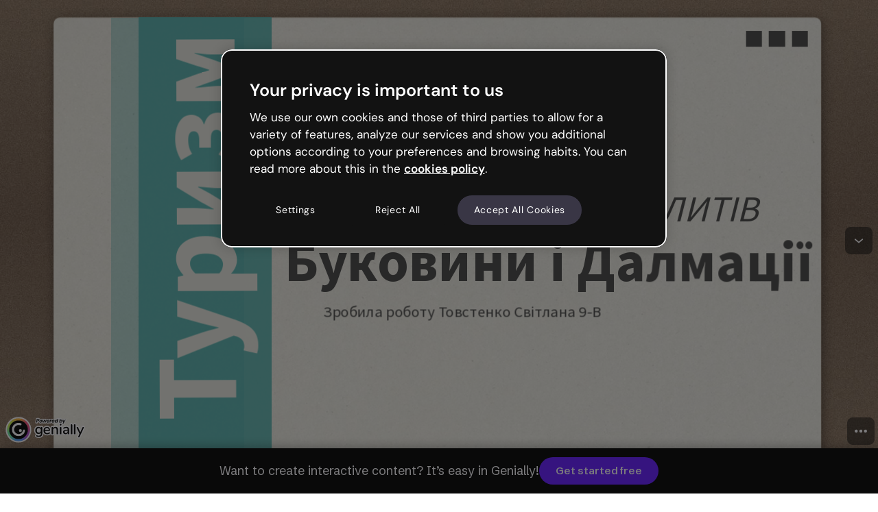

--- FILE ---
content_type: text/javascript
request_url: https://statics-view.genially.com/view/ssr/social-963ed60c3bb932bc81bd.js
body_size: 194673
content:
/*! For license information please see social-963ed60c3bb932bc81bd.js.LICENSE.txt */
(()=>{var e={9089:e=>{"use strict";e.exports=function(e){var t=[];return t.toString=function(){return this.map((function(t){var n="",r=void 0!==t[5];return t[4]&&(n+="@supports (".concat(t[4],") {")),t[2]&&(n+="@media ".concat(t[2]," {")),r&&(n+="@layer".concat(t[5].length>0?" ".concat(t[5]):""," {")),n+=e(t),r&&(n+="}"),t[2]&&(n+="}"),t[4]&&(n+="}"),n})).join("")},t.i=function(e,n,r,o,i){"string"==typeof e&&(e=[[null,e,void 0]]);var a={};if(r)for(var l=0;l<this.length;l++){var s=this[l][0];null!=s&&(a[s]=!0)}for(var c=0;c<e.length;c++){var u=[].concat(e[c]);r&&a[u[0]]||(void 0!==i&&(void 0===u[5]||(u[1]="@layer".concat(u[5].length>0?" ".concat(u[5]):""," {").concat(u[1],"}")),u[5]=i),n&&(u[2]?(u[1]="@media ".concat(u[2]," {").concat(u[1],"}"),u[2]=n):u[2]=n),o&&(u[4]?(u[1]="@supports (".concat(u[4],") {").concat(u[1],"}"),u[4]=o):u[4]="".concat(o)),t.push(u))}},t}},9248:e=>{"use strict";e.exports=function(e){return e[1]}},9383:e=>{"use strict";var t=Object.getOwnPropertySymbols,n=Object.prototype.hasOwnProperty,r=Object.prototype.propertyIsEnumerable;e.exports=function(){try{if(!Object.assign)return!1;var e=new String("abc");if(e[5]="de","5"===Object.getOwnPropertyNames(e)[0])return!1;for(var t={},n=0;n<10;n++)t["_"+String.fromCharCode(n)]=n;if("0123456789"!==Object.getOwnPropertyNames(t).map((function(e){return t[e]})).join(""))return!1;var r={};return"abcdefghijklmnopqrst".split("").forEach((function(e){r[e]=e})),"abcdefghijklmnopqrst"===Object.keys(Object.assign({},r)).join("")}catch(e){return!1}}()?Object.assign:function(e,o){for(var i,a,l=function(e){if(null==e)throw new TypeError("Object.assign cannot be called with null or undefined");return Object(e)}(e),s=1;s<arguments.length;s++){for(var c in i=Object(arguments[s]))n.call(i,c)&&(l[c]=i[c]);if(t){a=t(i);for(var u=0;u<a.length;u++)r.call(i,a[u])&&(l[a[u]]=i[a[u]])}}return l}},9829:(e,t,n)=>{"use strict";var r=n(6550);function o(){}function i(){}i.resetWarningCache=o,e.exports=function(){function e(e,t,n,o,i,a){if(a!==r){var l=new Error("Calling PropTypes validators directly is not supported by the `prop-types` package. Use PropTypes.checkPropTypes() to call them. Read more at http://fb.me/use-check-prop-types");throw l.name="Invariant Violation",l}}function t(){return e}e.isRequired=e;var n={array:e,bigint:e,bool:e,func:e,number:e,object:e,string:e,symbol:e,any:e,arrayOf:t,element:e,elementType:e,instanceOf:t,node:e,objectOf:t,oneOf:t,oneOfType:t,shape:t,exact:t,checkPropTypes:i,resetWarningCache:o};return n.PropTypes=n,n}},8713:(e,t,n)=>{e.exports=n(9829)()},6550:e=>{"use strict";e.exports="SECRET_DO_NOT_PASS_THIS_OR_YOU_WILL_BE_FIRED"},7642:e=>{var t="undefined"!=typeof Element,n="function"==typeof Map,r="function"==typeof Set,o="function"==typeof ArrayBuffer&&!!ArrayBuffer.isView;function i(e,a){if(e===a)return!0;if(e&&a&&"object"==typeof e&&"object"==typeof a){if(e.constructor!==a.constructor)return!1;var l,s,c,u;if(Array.isArray(e)){if((l=e.length)!=a.length)return!1;for(s=l;0!=s--;)if(!i(e[s],a[s]))return!1;return!0}if(n&&e instanceof Map&&a instanceof Map){if(e.size!==a.size)return!1;for(u=e.entries();!(s=u.next()).done;)if(!a.has(s.value[0]))return!1;for(u=e.entries();!(s=u.next()).done;)if(!i(s.value[1],a.get(s.value[0])))return!1;return!0}if(r&&e instanceof Set&&a instanceof Set){if(e.size!==a.size)return!1;for(u=e.entries();!(s=u.next()).done;)if(!a.has(s.value[0]))return!1;return!0}if(o&&ArrayBuffer.isView(e)&&ArrayBuffer.isView(a)){if((l=e.length)!=a.length)return!1;for(s=l;0!=s--;)if(e[s]!==a[s])return!1;return!0}if(e.constructor===RegExp)return e.source===a.source&&e.flags===a.flags;if(e.valueOf!==Object.prototype.valueOf)return e.valueOf()===a.valueOf();if(e.toString!==Object.prototype.toString)return e.toString()===a.toString();if((l=(c=Object.keys(e)).length)!==Object.keys(a).length)return!1;for(s=l;0!=s--;)if(!Object.prototype.hasOwnProperty.call(a,c[s]))return!1;if(t&&e instanceof Element)return!1;for(s=l;0!=s--;)if(("_owner"!==c[s]&&"__v"!==c[s]&&"__o"!==c[s]||!e.$$typeof)&&!i(e[c[s]],a[c[s]]))return!1;return!0}return e!=e&&a!=a}e.exports=function(e,t){try{return i(e,t)}catch(e){if((e.message||"").match(/stack|recursion/i))return console.warn("react-fast-compare cannot handle circular refs"),!1;throw e}}},4469:(e,t,n)=>{"use strict";var r,o=n(1810),i=(r=o)&&"object"==typeof r&&"default"in r?r.default:r;function a(e,t,n){return t in e?Object.defineProperty(e,t,{value:n,enumerable:!0,configurable:!0,writable:!0}):e[t]=n,e}var l=!("undefined"==typeof window||!window.document||!window.document.createElement);e.exports=function(e,t,n){if("function"!=typeof e)throw new Error("Expected reducePropsToState to be a function.");if("function"!=typeof t)throw new Error("Expected handleStateChangeOnClient to be a function.");if(void 0!==n&&"function"!=typeof n)throw new Error("Expected mapStateOnServer to either be undefined or a function.");return function(r){if("function"!=typeof r)throw new Error("Expected WrappedComponent to be a React component.");var s,c=[];function u(){s=e(c.map((function(e){return e.props}))),d.canUseDOM?t(s):n&&(s=n(s))}var d=function(e){var t,n;function o(){return e.apply(this,arguments)||this}n=e,(t=o).prototype=Object.create(n.prototype),t.prototype.constructor=t,t.__proto__=n,o.peek=function(){return s},o.rewind=function(){if(o.canUseDOM)throw new Error("You may only call rewind() on the server. Call peek() to read the current state.");var e=s;return s=void 0,c=[],e};var a=o.prototype;return a.UNSAFE_componentWillMount=function(){c.push(this),u()},a.componentDidUpdate=function(){u()},a.componentWillUnmount=function(){var e=c.indexOf(this);c.splice(e,1),u()},a.render=function(){return i.createElement(r,this.props)},o}(o.PureComponent);return a(d,"displayName","SideEffect("+function(e){return e.displayName||e.name||"Component"}(r)+")"),a(d,"canUseDOM",l),d}}},2439:(e,t,n)=>{"use strict";var r=n(2288);function o(){}function i(){}i.resetWarningCache=o,e.exports=function(){function e(e,t,n,o,i,a){if(a!==r){var l=new Error("Calling PropTypes validators directly is not supported by the `prop-types` package. Use PropTypes.checkPropTypes() to call them. Read more at http://fb.me/use-check-prop-types");throw l.name="Invariant Violation",l}}function t(){return e}e.isRequired=e;var n={array:e,bool:e,func:e,number:e,object:e,string:e,symbol:e,any:e,arrayOf:t,element:e,elementType:e,instanceOf:t,node:e,objectOf:t,oneOf:t,oneOfType:t,shape:t,exact:t,checkPropTypes:i,resetWarningCache:o};return n.PropTypes=n,n}},1419:(e,t,n)=>{e.exports=n(2439)()},2288:e=>{"use strict";e.exports="SECRET_DO_NOT_PASS_THIS_OR_YOU_WILL_BE_FIRED"},2889:(e,t,n)=>{"use strict";var r=n(5355),o=n(6921),i=o(r("String.prototype.indexOf"));e.exports=function(e,t){var n=r(e,!!t);return"function"==typeof n&&i(e,".prototype.")>-1?o(n):n}},6921:(e,t,n)=>{"use strict";var r=n(89),o=n(5355),i=o("%Function.prototype.apply%"),a=o("%Function.prototype.call%"),l=o("%Reflect.apply%",!0)||r.call(a,i),s=o("%Object.getOwnPropertyDescriptor%",!0),c=o("%Object.defineProperty%",!0),u=o("%Math.max%");if(c)try{c({},"a",{value:1})}catch(e){c=null}e.exports=function(e){var t=l(r,a,arguments);s&&c&&(s(t,"length").configurable&&c(t,"length",{value:1+u(0,e.length-(arguments.length-1))}));return t};var d=function(){return l(r,i,arguments)};c?c(e.exports,"apply",{value:d}):e.exports.apply=d},2986:(e,t,n)=>{"use strict";var r=n(651),o="function"==typeof Symbol&&"symbol"==typeof Symbol("foo"),i=Object.prototype.toString,a=Array.prototype.concat,l=Object.defineProperty,s=l&&function(){var e={};try{for(var t in l(e,"x",{enumerable:!1,value:e}),e)return!1;return e.x===e}catch(e){return!1}}(),c=function(e,t,n,r){var o;(!(t in e)||"function"==typeof(o=r)&&"[object Function]"===i.call(o)&&r())&&(s?l(e,t,{configurable:!0,enumerable:!1,value:n,writable:!0}):e[t]=n)},u=function(e,t){var n=arguments.length>2?arguments[2]:{},i=r(t);o&&(i=a.call(i,Object.getOwnPropertySymbols(t)));for(var l=0;l<i.length;l+=1)c(e,i[l],t[i[l]],n[i[l]])};u.supportsDescriptors=!!s,e.exports=u},1412:(e,t,n)=>{"use strict";var r=n(466),o=Object.prototype.toString,i=Object.prototype.hasOwnProperty;e.exports=function(e,t,n){if(!r(t))throw new TypeError("iterator must be a function");var a;arguments.length>=3&&(a=n),"[object Array]"===o.call(e)?function(e,t,n){for(var r=0,o=e.length;r<o;r++)i.call(e,r)&&(null==n?t(e[r],r,e):t.call(n,e[r],r,e))}(e,t,a):"string"==typeof e?function(e,t,n){for(var r=0,o=e.length;r<o;r++)null==n?t(e.charAt(r),r,e):t.call(n,e.charAt(r),r,e)}(e,t,a):function(e,t,n){for(var r in e)i.call(e,r)&&(null==n?t(e[r],r,e):t.call(n,e[r],r,e))}(e,t,a)}},7263:e=>{"use strict";var t=Array.prototype.slice,n=Object.prototype.toString;e.exports=function(e){var r=this;if("function"!=typeof r||"[object Function]"!==n.call(r))throw new TypeError("Function.prototype.bind called on incompatible "+r);for(var o,i=t.call(arguments,1),a=Math.max(0,r.length-i.length),l=[],s=0;s<a;s++)l.push("$"+s);if(o=Function("binder","return function ("+l.join(",")+"){ return binder.apply(this,arguments); }")((function(){if(this instanceof o){var n=r.apply(this,i.concat(t.call(arguments)));return Object(n)===n?n:this}return r.apply(e,i.concat(t.call(arguments)))})),r.prototype){var c=function(){};c.prototype=r.prototype,o.prototype=new c,c.prototype=null}return o}},89:(e,t,n)=>{"use strict";var r=n(7263);e.exports=Function.prototype.bind||r},5355:(e,t,n)=>{"use strict";var r,o=SyntaxError,i=Function,a=TypeError,l=function(e){try{return i('"use strict"; return ('+e+").constructor;")()}catch(e){}},s=Object.getOwnPropertyDescriptor;if(s)try{s({},"")}catch(e){s=null}var c=function(){throw new a},u=s?function(){try{return c}catch(e){try{return s(arguments,"callee").get}catch(e){return c}}}():c,d=n(4841)(),f=Object.getPrototypeOf||function(e){return e.__proto__},p={},h="undefined"==typeof Uint8Array?r:f(Uint8Array),m={"%AggregateError%":"undefined"==typeof AggregateError?r:AggregateError,"%Array%":Array,"%ArrayBuffer%":"undefined"==typeof ArrayBuffer?r:ArrayBuffer,"%ArrayIteratorPrototype%":d?f([][Symbol.iterator]()):r,"%AsyncFromSyncIteratorPrototype%":r,"%AsyncFunction%":p,"%AsyncGenerator%":p,"%AsyncGeneratorFunction%":p,"%AsyncIteratorPrototype%":p,"%Atomics%":"undefined"==typeof Atomics?r:Atomics,"%BigInt%":"undefined"==typeof BigInt?r:BigInt,"%Boolean%":Boolean,"%DataView%":"undefined"==typeof DataView?r:DataView,"%Date%":Date,"%decodeURI%":decodeURI,"%decodeURIComponent%":decodeURIComponent,"%encodeURI%":encodeURI,"%encodeURIComponent%":encodeURIComponent,"%Error%":Error,"%eval%":eval,"%EvalError%":EvalError,"%Float32Array%":"undefined"==typeof Float32Array?r:Float32Array,"%Float64Array%":"undefined"==typeof Float64Array?r:Float64Array,"%FinalizationRegistry%":"undefined"==typeof FinalizationRegistry?r:FinalizationRegistry,"%Function%":i,"%GeneratorFunction%":p,"%Int8Array%":"undefined"==typeof Int8Array?r:Int8Array,"%Int16Array%":"undefined"==typeof Int16Array?r:Int16Array,"%Int32Array%":"undefined"==typeof Int32Array?r:Int32Array,"%isFinite%":isFinite,"%isNaN%":isNaN,"%IteratorPrototype%":d?f(f([][Symbol.iterator]())):r,"%JSON%":"object"==typeof JSON?JSON:r,"%Map%":"undefined"==typeof Map?r:Map,"%MapIteratorPrototype%":"undefined"!=typeof Map&&d?f((new Map)[Symbol.iterator]()):r,"%Math%":Math,"%Number%":Number,"%Object%":Object,"%parseFloat%":parseFloat,"%parseInt%":parseInt,"%Promise%":"undefined"==typeof Promise?r:Promise,"%Proxy%":"undefined"==typeof Proxy?r:Proxy,"%RangeError%":RangeError,"%ReferenceError%":ReferenceError,"%Reflect%":"undefined"==typeof Reflect?r:Reflect,"%RegExp%":RegExp,"%Set%":"undefined"==typeof Set?r:Set,"%SetIteratorPrototype%":"undefined"!=typeof Set&&d?f((new Set)[Symbol.iterator]()):r,"%SharedArrayBuffer%":"undefined"==typeof SharedArrayBuffer?r:SharedArrayBuffer,"%String%":String,"%StringIteratorPrototype%":d?f(""[Symbol.iterator]()):r,"%Symbol%":d?Symbol:r,"%SyntaxError%":o,"%ThrowTypeError%":u,"%TypedArray%":h,"%TypeError%":a,"%Uint8Array%":"undefined"==typeof Uint8Array?r:Uint8Array,"%Uint8ClampedArray%":"undefined"==typeof Uint8ClampedArray?r:Uint8ClampedArray,"%Uint16Array%":"undefined"==typeof Uint16Array?r:Uint16Array,"%Uint32Array%":"undefined"==typeof Uint32Array?r:Uint32Array,"%URIError%":URIError,"%WeakMap%":"undefined"==typeof WeakMap?r:WeakMap,"%WeakRef%":"undefined"==typeof WeakRef?r:WeakRef,"%WeakSet%":"undefined"==typeof WeakSet?r:WeakSet},b=function e(t){var n;if("%AsyncFunction%"===t)n=l("async function () {}");else if("%GeneratorFunction%"===t)n=l("function* () {}");else if("%AsyncGeneratorFunction%"===t)n=l("async function* () {}");else if("%AsyncGenerator%"===t){var r=e("%AsyncGeneratorFunction%");r&&(n=r.prototype)}else if("%AsyncIteratorPrototype%"===t){var o=e("%AsyncGenerator%");o&&(n=f(o.prototype))}return m[t]=n,n},y={"%ArrayBufferPrototype%":["ArrayBuffer","prototype"],"%ArrayPrototype%":["Array","prototype"],"%ArrayProto_entries%":["Array","prototype","entries"],"%ArrayProto_forEach%":["Array","prototype","forEach"],"%ArrayProto_keys%":["Array","prototype","keys"],"%ArrayProto_values%":["Array","prototype","values"],"%AsyncFunctionPrototype%":["AsyncFunction","prototype"],"%AsyncGenerator%":["AsyncGeneratorFunction","prototype"],"%AsyncGeneratorPrototype%":["AsyncGeneratorFunction","prototype","prototype"],"%BooleanPrototype%":["Boolean","prototype"],"%DataViewPrototype%":["DataView","prototype"],"%DatePrototype%":["Date","prototype"],"%ErrorPrototype%":["Error","prototype"],"%EvalErrorPrototype%":["EvalError","prototype"],"%Float32ArrayPrototype%":["Float32Array","prototype"],"%Float64ArrayPrototype%":["Float64Array","prototype"],"%FunctionPrototype%":["Function","prototype"],"%Generator%":["GeneratorFunction","prototype"],"%GeneratorPrototype%":["GeneratorFunction","prototype","prototype"],"%Int8ArrayPrototype%":["Int8Array","prototype"],"%Int16ArrayPrototype%":["Int16Array","prototype"],"%Int32ArrayPrototype%":["Int32Array","prototype"],"%JSONParse%":["JSON","parse"],"%JSONStringify%":["JSON","stringify"],"%MapPrototype%":["Map","prototype"],"%NumberPrototype%":["Number","prototype"],"%ObjectPrototype%":["Object","prototype"],"%ObjProto_toString%":["Object","prototype","toString"],"%ObjProto_valueOf%":["Object","prototype","valueOf"],"%PromisePrototype%":["Promise","prototype"],"%PromiseProto_then%":["Promise","prototype","then"],"%Promise_all%":["Promise","all"],"%Promise_reject%":["Promise","reject"],"%Promise_resolve%":["Promise","resolve"],"%RangeErrorPrototype%":["RangeError","prototype"],"%ReferenceErrorPrototype%":["ReferenceError","prototype"],"%RegExpPrototype%":["RegExp","prototype"],"%SetPrototype%":["Set","prototype"],"%SharedArrayBufferPrototype%":["SharedArrayBuffer","prototype"],"%StringPrototype%":["String","prototype"],"%SymbolPrototype%":["Symbol","prototype"],"%SyntaxErrorPrototype%":["SyntaxError","prototype"],"%TypedArrayPrototype%":["TypedArray","prototype"],"%TypeErrorPrototype%":["TypeError","prototype"],"%Uint8ArrayPrototype%":["Uint8Array","prototype"],"%Uint8ClampedArrayPrototype%":["Uint8ClampedArray","prototype"],"%Uint16ArrayPrototype%":["Uint16Array","prototype"],"%Uint32ArrayPrototype%":["Uint32Array","prototype"],"%URIErrorPrototype%":["URIError","prototype"],"%WeakMapPrototype%":["WeakMap","prototype"],"%WeakSetPrototype%":["WeakSet","prototype"]},g=n(89),v=n(8944),w=g.call(Function.call,Array.prototype.concat),S=g.call(Function.apply,Array.prototype.splice),T=g.call(Function.call,String.prototype.replace),E=g.call(Function.call,String.prototype.slice),x=/[^%.[\]]+|\[(?:(-?\d+(?:\.\d+)?)|(["'])((?:(?!\2)[^\\]|\\.)*?)\2)\]|(?=(?:\.|\[\])(?:\.|\[\]|%$))/g,C=/\\(\\)?/g,k=function(e,t){var n,r=e;if(v(y,r)&&(r="%"+(n=y[r])[0]+"%"),v(m,r)){var i=m[r];if(i===p&&(i=b(r)),void 0===i&&!t)throw new a("intrinsic "+e+" exists, but is not available. Please file an issue!");return{alias:n,name:r,value:i}}throw new o("intrinsic "+e+" does not exist!")};e.exports=function(e,t){if("string"!=typeof e||0===e.length)throw new a("intrinsic name must be a non-empty string");if(arguments.length>1&&"boolean"!=typeof t)throw new a('"allowMissing" argument must be a boolean');var n=function(e){var t=E(e,0,1),n=E(e,-1);if("%"===t&&"%"!==n)throw new o("invalid intrinsic syntax, expected closing `%`");if("%"===n&&"%"!==t)throw new o("invalid intrinsic syntax, expected opening `%`");var r=[];return T(e,x,(function(e,t,n,o){r[r.length]=n?T(o,C,"$1"):t||e})),r}(e),r=n.length>0?n[0]:"",i=k("%"+r+"%",t),l=i.name,c=i.value,u=!1,d=i.alias;d&&(r=d[0],S(n,w([0,1],d)));for(var f=1,p=!0;f<n.length;f+=1){var h=n[f],b=E(h,0,1),y=E(h,-1);if(('"'===b||"'"===b||"`"===b||'"'===y||"'"===y||"`"===y)&&b!==y)throw new o("property names with quotes must have matching quotes");if("constructor"!==h&&p||(u=!0),v(m,l="%"+(r+="."+h)+"%"))c=m[l];else if(null!=c){if(!(h in c)){if(!t)throw new a("base intrinsic for "+e+" exists, but the property is not available.");return}if(s&&f+1>=n.length){var g=s(c,h);c=(p=!!g)&&"get"in g&&!("originalValue"in g.get)?g.get:c[h]}else p=v(c,h),c=c[h];p&&!u&&(m[l]=c)}}return c}},4841:(e,t,n)=>{"use strict";var r="undefined"!=typeof Symbol&&Symbol,o=n(1147);e.exports=function(){return"function"==typeof r&&("function"==typeof Symbol&&("symbol"==typeof r("foo")&&("symbol"==typeof Symbol("bar")&&o())))}},1147:e=>{"use strict";e.exports=function(){if("function"!=typeof Symbol||"function"!=typeof Object.getOwnPropertySymbols)return!1;if("symbol"==typeof Symbol.iterator)return!0;var e={},t=Symbol("test"),n=Object(t);if("string"==typeof t)return!1;if("[object Symbol]"!==Object.prototype.toString.call(t))return!1;if("[object Symbol]"!==Object.prototype.toString.call(n))return!1;for(t in e[t]=42,e)return!1;if("function"==typeof Object.keys&&0!==Object.keys(e).length)return!1;if("function"==typeof Object.getOwnPropertyNames&&0!==Object.getOwnPropertyNames(e).length)return!1;var r=Object.getOwnPropertySymbols(e);if(1!==r.length||r[0]!==t)return!1;if(!Object.prototype.propertyIsEnumerable.call(e,t))return!1;if("function"==typeof Object.getOwnPropertyDescriptor){var o=Object.getOwnPropertyDescriptor(e,t);if(42!==o.value||!0!==o.enumerable)return!1}return!0}},8944:(e,t,n)=>{"use strict";var r=n(89);e.exports=r.call(Function.call,Object.prototype.hasOwnProperty)},9320:(e,t,n)=>{"use strict";var r=n(193),o={childContextTypes:!0,contextType:!0,contextTypes:!0,defaultProps:!0,displayName:!0,getDefaultProps:!0,getDerivedStateFromError:!0,getDerivedStateFromProps:!0,mixins:!0,propTypes:!0,type:!0},i={name:!0,length:!0,prototype:!0,caller:!0,callee:!0,arguments:!0,arity:!0},a={$$typeof:!0,compare:!0,defaultProps:!0,displayName:!0,propTypes:!0,type:!0},l={};function s(e){return r.isMemo(e)?a:l[e.$$typeof]||o}l[r.ForwardRef]={$$typeof:!0,render:!0,defaultProps:!0,displayName:!0,propTypes:!0},l[r.Memo]=a;var c=Object.defineProperty,u=Object.getOwnPropertyNames,d=Object.getOwnPropertySymbols,f=Object.getOwnPropertyDescriptor,p=Object.getPrototypeOf,h=Object.prototype;e.exports=function e(t,n,r){if("string"!=typeof n){if(h){var o=p(n);o&&o!==h&&e(t,o,r)}var a=u(n);d&&(a=a.concat(d(n)));for(var l=s(t),m=s(n),b=0;b<a.length;++b){var y=a[b];if(!(i[y]||r&&r[y]||m&&m[y]||l&&l[y])){var g=f(n,y);try{c(t,y,g)}catch(e){}}}}return t}},466:e=>{"use strict";var t,n,r=Function.prototype.toString,o="object"==typeof Reflect&&null!==Reflect&&Reflect.apply;if("function"==typeof o&&"function"==typeof Object.defineProperty)try{t=Object.defineProperty({},"length",{get:function(){throw n}}),n={},o((function(){throw 42}),null,t)}catch(e){e!==n&&(o=null)}else o=null;var i=/^\s*class\b/,a=function(e){try{var t=r.call(e);return i.test(t)}catch(e){return!1}},l=Object.prototype.toString,s="function"==typeof Symbol&&!!Symbol.toStringTag,c="object"==typeof document&&void 0===document.all&&void 0!==document.all?document.all:{};e.exports=o?function(e){if(e===c)return!0;if(!e)return!1;if("function"!=typeof e&&"object"!=typeof e)return!1;if("function"==typeof e&&!e.prototype)return!0;try{o(e,null,t)}catch(e){if(e!==n)return!1}return!a(e)}:function(e){if(e===c)return!0;if(!e)return!1;if("function"!=typeof e&&"object"!=typeof e)return!1;if("function"==typeof e&&!e.prototype)return!0;if(s)return function(e){try{return!a(e)&&(r.call(e),!0)}catch(e){return!1}}(e);if(a(e))return!1;var t=l.call(e);return"[object Function]"===t||"[object GeneratorFunction]"===t}},8172:(e,t,n)=>{"use strict";var r=n(1412),o=n(2381),i=n(8944),a=n(7228),l=function(e){o(!1,e)},s=String.prototype.replace,c=String.prototype.split,u="||||",d=function(e){var t=e%100,n=t%10;return 11!==t&&1===n?0:2<=n&&n<=4&&!(t>=12&&t<=14)?1:2},f={pluralTypes:{arabic:function(e){if(e<3)return e;var t=e%100;return t>=3&&t<=10?3:t>=11?4:5},bosnian_serbian:d,chinese:function(){return 0},croatian:d,french:function(e){return e>1?1:0},german:function(e){return 1!==e?1:0},russian:d,lithuanian:function(e){return e%10==1&&e%100!=11?0:e%10>=2&&e%10<=9&&(e%100<11||e%100>19)?1:2},czech:function(e){return 1===e?0:e>=2&&e<=4?1:2},polish:function(e){if(1===e)return 0;var t=e%10;return 2<=t&&t<=4&&(e%100<10||e%100>=20)?1:2},icelandic:function(e){return e%10!=1||e%100==11?1:0},slovenian:function(e){var t=e%100;return 1===t?0:2===t?1:3===t||4===t?2:3}},pluralTypeToLanguages:{arabic:["ar"],bosnian_serbian:["bs-Latn-BA","bs-Cyrl-BA","srl-RS","sr-RS"],chinese:["id","id-ID","ja","ko","ko-KR","lo","ms","th","th-TH","zh"],croatian:["hr","hr-HR"],german:["fa","da","de","en","es","fi","el","he","hi-IN","hu","hu-HU","it","nl","no","pt","sv","tr"],french:["fr","tl","pt-br"],russian:["ru","ru-RU"],lithuanian:["lt"],czech:["cs","cs-CZ","sk"],polish:["pl"],icelandic:["is"],slovenian:["sl-SL"]}};function p(e,t){var n,o,i=(n=e.pluralTypeToLanguages,o={},r(n,(function(e,t){r(e,(function(e){o[e]=t}))})),o);return i[t]||i[c.call(t,/-/,1)[0]]||i.en}function h(e){return e.replace(/[.*+?^${}()|[\]\\]/g,"\\$&")}var m=/%\{(.*?)\}/g;function b(e,t,n,r,o){if("string"!=typeof e)throw new TypeError("Polyglot.transformPhrase expects argument #1 to be string");if(null==t)return e;var l=e,d=r||m,h=o||f,b="number"==typeof t?{smart_count:t}:t;if(null!=b.smart_count&&l){var y=c.call(l,u);l=a(y[function(e,t,n){return e.pluralTypes[p(e,t)](n)}(h,n||"en",b.smart_count)]||y[0])}return l=s.call(l,d,(function(e,t){return i(b,t)&&null!=b[t]?b[t]:e}))}function y(e){var t=e||{};this.phrases={},this.extend(t.phrases||{}),this.currentLocale=t.locale||"en";var n=t.allowMissing?b:null;this.onMissingKey="function"==typeof t.onMissingKey?t.onMissingKey:n,this.warn=t.warn||l,this.tokenRegex=function(e){var t=e&&e.prefix||"%{",n=e&&e.suffix||"}";if(t===u||n===u)throw new RangeError('"||||" token is reserved for pluralization');return new RegExp(h(t)+"(.*?)"+h(n),"g")}(t.interpolation),this.pluralRules=t.pluralRules||f}y.prototype.locale=function(e){return e&&(this.currentLocale=e),this.currentLocale},y.prototype.extend=function(e,t){r(e,(function(e,n){var r=t?t+"."+n:n;"object"==typeof e?this.extend(e,r):this.phrases[r]=e}),this)},y.prototype.unset=function(e,t){"string"==typeof e?delete this.phrases[e]:r(e,(function(e,n){var r=t?t+"."+n:n;"object"==typeof e?this.unset(e,r):delete this.phrases[r]}),this)},y.prototype.clear=function(){this.phrases={}},y.prototype.replace=function(e){this.clear(),this.extend(e)},y.prototype.t=function(e,t){var n,r,o=null==t?{}:t;if("string"==typeof this.phrases[e])n=this.phrases[e];else if("string"==typeof o._)n=o._;else if(this.onMissingKey){r=(0,this.onMissingKey)(e,o,this.currentLocale,this.tokenRegex,this.pluralRules)}else this.warn('Missing translation for key: "'+e+'"'),r=e;return"string"==typeof n&&(r=b(n,o,this.currentLocale,this.tokenRegex,this.pluralRules)),r},y.prototype.has=function(e){return i(this.phrases,e)},y.transformPhrase=function(e,t,n){return b(e,t,n)},e.exports=y},2394:e=>{"use strict";var t=Object.getOwnPropertySymbols,n=Object.prototype.hasOwnProperty,r=Object.prototype.propertyIsEnumerable;e.exports=function(){try{if(!Object.assign)return!1;var e=new String("abc");if(e[5]="de","5"===Object.getOwnPropertyNames(e)[0])return!1;for(var t={},n=0;n<10;n++)t["_"+String.fromCharCode(n)]=n;if("0123456789"!==Object.getOwnPropertyNames(t).map((function(e){return t[e]})).join(""))return!1;var r={};return"abcdefghijklmnopqrst".split("").forEach((function(e){r[e]=e})),"abcdefghijklmnopqrst"===Object.keys(Object.assign({},r)).join("")}catch(e){return!1}}()?Object.assign:function(e,o){for(var i,a,l=function(e){if(null==e)throw new TypeError("Object.assign cannot be called with null or undefined");return Object(e)}(e),s=1;s<arguments.length;s++){for(var c in i=Object(arguments[s]))n.call(i,c)&&(l[c]=i[c]);if(t){a=t(i);for(var u=0;u<a.length;u++)r.call(i,a[u])&&(l[a[u]]=i[a[u]])}}return l}},8013:(e,t,n)=>{"use strict";var r;if(!Object.keys){var o=Object.prototype.hasOwnProperty,i=Object.prototype.toString,a=n(5155),l=Object.prototype.propertyIsEnumerable,s=!l.call({toString:null},"toString"),c=l.call((function(){}),"prototype"),u=["toString","toLocaleString","valueOf","hasOwnProperty","isPrototypeOf","propertyIsEnumerable","constructor"],d=function(e){var t=e.constructor;return t&&t.prototype===e},f={$applicationCache:!0,$console:!0,$external:!0,$frame:!0,$frameElement:!0,$frames:!0,$innerHeight:!0,$innerWidth:!0,$onmozfullscreenchange:!0,$onmozfullscreenerror:!0,$outerHeight:!0,$outerWidth:!0,$pageXOffset:!0,$pageYOffset:!0,$parent:!0,$scrollLeft:!0,$scrollTop:!0,$scrollX:!0,$scrollY:!0,$self:!0,$webkitIndexedDB:!0,$webkitStorageInfo:!0,$window:!0},p=function(){if("undefined"==typeof window)return!1;for(var e in window)try{if(!f["$"+e]&&o.call(window,e)&&null!==window[e]&&"object"==typeof window[e])try{d(window[e])}catch(e){return!0}}catch(e){return!0}return!1}();r=function(e){var t=null!==e&&"object"==typeof e,n="[object Function]"===i.call(e),r=a(e),l=t&&"[object String]"===i.call(e),f=[];if(!t&&!n&&!r)throw new TypeError("Object.keys called on a non-object");var h=c&&n;if(l&&e.length>0&&!o.call(e,0))for(var m=0;m<e.length;++m)f.push(String(m));if(r&&e.length>0)for(var b=0;b<e.length;++b)f.push(String(b));else for(var y in e)h&&"prototype"===y||!o.call(e,y)||f.push(String(y));if(s)for(var g=function(e){if("undefined"==typeof window||!p)return d(e);try{return d(e)}catch(e){return!1}}(e),v=0;v<u.length;++v)g&&"constructor"===u[v]||!o.call(e,u[v])||f.push(u[v]);return f}}e.exports=r},651:(e,t,n)=>{"use strict";var r=Array.prototype.slice,o=n(5155),i=Object.keys,a=i?function(e){return i(e)}:n(8013),l=Object.keys;a.shim=function(){if(Object.keys){var e=function(){var e=Object.keys(arguments);return e&&e.length===arguments.length}(1,2);e||(Object.keys=function(e){return o(e)?l(r.call(e)):l(e)})}else Object.keys=a;return Object.keys||a},e.exports=a},5155:e=>{"use strict";var t=Object.prototype.toString;e.exports=function(e){var n=t.call(e),r="[object Arguments]"===n;return r||(r="[object Array]"!==n&&null!==e&&"object"==typeof e&&"number"==typeof e.length&&e.length>=0&&"[object Function]"===t.call(e.callee)),r}},9140:(e,t,n)=>{"use strict";var r=n(6691);function o(){}function i(){}i.resetWarningCache=o,e.exports=function(){function e(e,t,n,o,i,a){if(a!==r){var l=new Error("Calling PropTypes validators directly is not supported by the `prop-types` package. Use PropTypes.checkPropTypes() to call them. Read more at http://fb.me/use-check-prop-types");throw l.name="Invariant Violation",l}}function t(){return e}e.isRequired=e;var n={array:e,bigint:e,bool:e,func:e,number:e,object:e,string:e,symbol:e,any:e,arrayOf:t,element:e,elementType:e,instanceOf:t,node:e,objectOf:t,oneOf:t,oneOfType:t,shape:t,exact:t,checkPropTypes:i,resetWarningCache:o};return n.PropTypes=n,n}},9634:(e,t,n)=>{e.exports=n(9140)()},6691:e=>{"use strict";e.exports="SECRET_DO_NOT_PASS_THIS_OR_YOU_WILL_BE_FIRED"},661:(e,t,n)=>{"use strict";var r=n(1810),o=n(2394),i=n(888);function a(e){for(var t="https://reactjs.org/docs/error-decoder.html?invariant="+e,n=1;n<arguments.length;n++)t+="&args[]="+encodeURIComponent(arguments[n]);return"Minified React error #"+e+"; visit "+t+" for the full message or use the non-minified dev environment for full errors and additional helpful warnings."}if(!r)throw Error(a(227));var l=new Set,s={};function c(e,t){u(e,t),u(e+"Capture",t)}function u(e,t){for(s[e]=t,e=0;e<t.length;e++)l.add(t[e])}var d=!("undefined"==typeof window||void 0===window.document||void 0===window.document.createElement),f=/^[:A-Z_a-z\u00C0-\u00D6\u00D8-\u00F6\u00F8-\u02FF\u0370-\u037D\u037F-\u1FFF\u200C-\u200D\u2070-\u218F\u2C00-\u2FEF\u3001-\uD7FF\uF900-\uFDCF\uFDF0-\uFFFD][:A-Z_a-z\u00C0-\u00D6\u00D8-\u00F6\u00F8-\u02FF\u0370-\u037D\u037F-\u1FFF\u200C-\u200D\u2070-\u218F\u2C00-\u2FEF\u3001-\uD7FF\uF900-\uFDCF\uFDF0-\uFFFD\-.0-9\u00B7\u0300-\u036F\u203F-\u2040]*$/,p=Object.prototype.hasOwnProperty,h={},m={};function b(e,t,n,r,o,i,a){this.acceptsBooleans=2===t||3===t||4===t,this.attributeName=r,this.attributeNamespace=o,this.mustUseProperty=n,this.propertyName=e,this.type=t,this.sanitizeURL=i,this.removeEmptyString=a}var y={};"children dangerouslySetInnerHTML defaultValue defaultChecked innerHTML suppressContentEditableWarning suppressHydrationWarning style".split(" ").forEach((function(e){y[e]=new b(e,0,!1,e,null,!1,!1)})),[["acceptCharset","accept-charset"],["className","class"],["htmlFor","for"],["httpEquiv","http-equiv"]].forEach((function(e){var t=e[0];y[t]=new b(t,1,!1,e[1],null,!1,!1)})),["contentEditable","draggable","spellCheck","value"].forEach((function(e){y[e]=new b(e,2,!1,e.toLowerCase(),null,!1,!1)})),["autoReverse","externalResourcesRequired","focusable","preserveAlpha"].forEach((function(e){y[e]=new b(e,2,!1,e,null,!1,!1)})),"allowFullScreen async autoFocus autoPlay controls default defer disabled disablePictureInPicture disableRemotePlayback formNoValidate hidden loop noModule noValidate open playsInline readOnly required reversed scoped seamless itemScope".split(" ").forEach((function(e){y[e]=new b(e,3,!1,e.toLowerCase(),null,!1,!1)})),["checked","multiple","muted","selected"].forEach((function(e){y[e]=new b(e,3,!0,e,null,!1,!1)})),["capture","download"].forEach((function(e){y[e]=new b(e,4,!1,e,null,!1,!1)})),["cols","rows","size","span"].forEach((function(e){y[e]=new b(e,6,!1,e,null,!1,!1)})),["rowSpan","start"].forEach((function(e){y[e]=new b(e,5,!1,e.toLowerCase(),null,!1,!1)}));var g=/[\-:]([a-z])/g;function v(e){return e[1].toUpperCase()}function w(e,t,n,r){var o=y.hasOwnProperty(t)?y[t]:null;(null!==o?0===o.type:!r&&(2<t.length&&("o"===t[0]||"O"===t[0])&&("n"===t[1]||"N"===t[1])))||(function(e,t,n,r){if(null==t||function(e,t,n,r){if(null!==n&&0===n.type)return!1;switch(typeof t){case"function":case"symbol":return!0;case"boolean":return!r&&(null!==n?!n.acceptsBooleans:"data-"!==(e=e.toLowerCase().slice(0,5))&&"aria-"!==e);default:return!1}}(e,t,n,r))return!0;if(r)return!1;if(null!==n)switch(n.type){case 3:return!t;case 4:return!1===t;case 5:return isNaN(t);case 6:return isNaN(t)||1>t}return!1}(t,n,o,r)&&(n=null),r||null===o?function(e){return!!p.call(m,e)||!p.call(h,e)&&(f.test(e)?m[e]=!0:(h[e]=!0,!1))}(t)&&(null===n?e.removeAttribute(t):e.setAttribute(t,""+n)):o.mustUseProperty?e[o.propertyName]=null===n?3!==o.type&&"":n:(t=o.attributeName,r=o.attributeNamespace,null===n?e.removeAttribute(t):(n=3===(o=o.type)||4===o&&!0===n?"":""+n,r?e.setAttributeNS(r,t,n):e.setAttribute(t,n))))}"accent-height alignment-baseline arabic-form baseline-shift cap-height clip-path clip-rule color-interpolation color-interpolation-filters color-profile color-rendering dominant-baseline enable-background fill-opacity fill-rule flood-color flood-opacity font-family font-size font-size-adjust font-stretch font-style font-variant font-weight glyph-name glyph-orientation-horizontal glyph-orientation-vertical horiz-adv-x horiz-origin-x image-rendering letter-spacing lighting-color marker-end marker-mid marker-start overline-position overline-thickness paint-order panose-1 pointer-events rendering-intent shape-rendering stop-color stop-opacity strikethrough-position strikethrough-thickness stroke-dasharray stroke-dashoffset stroke-linecap stroke-linejoin stroke-miterlimit stroke-opacity stroke-width text-anchor text-decoration text-rendering underline-position underline-thickness unicode-bidi unicode-range units-per-em v-alphabetic v-hanging v-ideographic v-mathematical vector-effect vert-adv-y vert-origin-x vert-origin-y word-spacing writing-mode xmlns:xlink x-height".split(" ").forEach((function(e){var t=e.replace(g,v);y[t]=new b(t,1,!1,e,null,!1,!1)})),"xlink:actuate xlink:arcrole xlink:role xlink:show xlink:title xlink:type".split(" ").forEach((function(e){var t=e.replace(g,v);y[t]=new b(t,1,!1,e,"http://www.w3.org/1999/xlink",!1,!1)})),["xml:base","xml:lang","xml:space"].forEach((function(e){var t=e.replace(g,v);y[t]=new b(t,1,!1,e,"http://www.w3.org/XML/1998/namespace",!1,!1)})),["tabIndex","crossOrigin"].forEach((function(e){y[e]=new b(e,1,!1,e.toLowerCase(),null,!1,!1)})),y.xlinkHref=new b("xlinkHref",1,!1,"xlink:href","http://www.w3.org/1999/xlink",!0,!1),["src","href","action","formAction"].forEach((function(e){y[e]=new b(e,1,!1,e.toLowerCase(),null,!0,!0)}));var S=r.__SECRET_INTERNALS_DO_NOT_USE_OR_YOU_WILL_BE_FIRED,T=60103,E=60106,x=60107,C=60108,k=60114,A=60109,P=60110,O=60112,I=60113,M=60120,L=60115,$=60116,R=60121,D=60128,_=60129,N=60130,B=60131;if("function"==typeof Symbol&&Symbol.for){var z=Symbol.for;T=z("react.element"),E=z("react.portal"),x=z("react.fragment"),C=z("react.strict_mode"),k=z("react.profiler"),A=z("react.provider"),P=z("react.context"),O=z("react.forward_ref"),I=z("react.suspense"),M=z("react.suspense_list"),L=z("react.memo"),$=z("react.lazy"),R=z("react.block"),z("react.scope"),D=z("react.opaque.id"),_=z("react.debug_trace_mode"),N=z("react.offscreen"),B=z("react.legacy_hidden")}var G,H="function"==typeof Symbol&&Symbol.iterator;function j(e){return null===e||"object"!=typeof e?null:"function"==typeof(e=H&&e[H]||e["@@iterator"])?e:null}function F(e){if(void 0===G)try{throw Error()}catch(e){var t=e.stack.trim().match(/\n( *(at )?)/);G=t&&t[1]||""}return"\n"+G+e}var U=!1;function V(e,t){if(!e||U)return"";U=!0;var n=Error.prepareStackTrace;Error.prepareStackTrace=void 0;try{if(t)if(t=function(){throw Error()},Object.defineProperty(t.prototype,"props",{set:function(){throw Error()}}),"object"==typeof Reflect&&Reflect.construct){try{Reflect.construct(t,[])}catch(e){var r=e}Reflect.construct(e,[],t)}else{try{t.call()}catch(e){r=e}e.call(t.prototype)}else{try{throw Error()}catch(e){r=e}e()}}catch(e){if(e&&r&&"string"==typeof e.stack){for(var o=e.stack.split("\n"),i=r.stack.split("\n"),a=o.length-1,l=i.length-1;1<=a&&0<=l&&o[a]!==i[l];)l--;for(;1<=a&&0<=l;a--,l--)if(o[a]!==i[l]){if(1!==a||1!==l)do{if(a--,0>--l||o[a]!==i[l])return"\n"+o[a].replace(" at new "," at ")}while(1<=a&&0<=l);break}}}finally{U=!1,Error.prepareStackTrace=n}return(e=e?e.displayName||e.name:"")?F(e):""}function W(e){switch(e.tag){case 5:return F(e.type);case 16:return F("Lazy");case 13:return F("Suspense");case 19:return F("SuspenseList");case 0:case 2:case 15:return e=V(e.type,!1);case 11:return e=V(e.type.render,!1);case 22:return e=V(e.type._render,!1);case 1:return e=V(e.type,!0);default:return""}}function X(e){if(null==e)return null;if("function"==typeof e)return e.displayName||e.name||null;if("string"==typeof e)return e;switch(e){case x:return"Fragment";case E:return"Portal";case k:return"Profiler";case C:return"StrictMode";case I:return"Suspense";case M:return"SuspenseList"}if("object"==typeof e)switch(e.$$typeof){case P:return(e.displayName||"Context")+".Consumer";case A:return(e._context.displayName||"Context")+".Provider";case O:var t=e.render;return t=t.displayName||t.name||"",e.displayName||(""!==t?"ForwardRef("+t+")":"ForwardRef");case L:return X(e.type);case R:return X(e._render);case $:t=e._payload,e=e._init;try{return X(e(t))}catch(e){}}return null}function K(e){switch(typeof e){case"boolean":case"number":case"object":case"string":case"undefined":return e;default:return""}}function Y(e){var t=e.type;return(e=e.nodeName)&&"input"===e.toLowerCase()&&("checkbox"===t||"radio"===t)}function q(e){e._valueTracker||(e._valueTracker=function(e){var t=Y(e)?"checked":"value",n=Object.getOwnPropertyDescriptor(e.constructor.prototype,t),r=""+e[t];if(!e.hasOwnProperty(t)&&void 0!==n&&"function"==typeof n.get&&"function"==typeof n.set){var o=n.get,i=n.set;return Object.defineProperty(e,t,{configurable:!0,get:function(){return o.call(this)},set:function(e){r=""+e,i.call(this,e)}}),Object.defineProperty(e,t,{enumerable:n.enumerable}),{getValue:function(){return r},setValue:function(e){r=""+e},stopTracking:function(){e._valueTracker=null,delete e[t]}}}}(e))}function Q(e){if(!e)return!1;var t=e._valueTracker;if(!t)return!0;var n=t.getValue(),r="";return e&&(r=Y(e)?e.checked?"true":"false":e.value),(e=r)!==n&&(t.setValue(e),!0)}function Z(e){if(void 0===(e=e||("undefined"!=typeof document?document:void 0)))return null;try{return e.activeElement||e.body}catch(t){return e.body}}function J(e,t){var n=t.checked;return o({},t,{defaultChecked:void 0,defaultValue:void 0,value:void 0,checked:null!=n?n:e._wrapperState.initialChecked})}function ee(e,t){var n=null==t.defaultValue?"":t.defaultValue,r=null!=t.checked?t.checked:t.defaultChecked;n=K(null!=t.value?t.value:n),e._wrapperState={initialChecked:r,initialValue:n,controlled:"checkbox"===t.type||"radio"===t.type?null!=t.checked:null!=t.value}}function te(e,t){null!=(t=t.checked)&&w(e,"checked",t,!1)}function ne(e,t){te(e,t);var n=K(t.value),r=t.type;if(null!=n)"number"===r?(0===n&&""===e.value||e.value!=n)&&(e.value=""+n):e.value!==""+n&&(e.value=""+n);else if("submit"===r||"reset"===r)return void e.removeAttribute("value");t.hasOwnProperty("value")?oe(e,t.type,n):t.hasOwnProperty("defaultValue")&&oe(e,t.type,K(t.defaultValue)),null==t.checked&&null!=t.defaultChecked&&(e.defaultChecked=!!t.defaultChecked)}function re(e,t,n){if(t.hasOwnProperty("value")||t.hasOwnProperty("defaultValue")){var r=t.type;if(!("submit"!==r&&"reset"!==r||void 0!==t.value&&null!==t.value))return;t=""+e._wrapperState.initialValue,n||t===e.value||(e.value=t),e.defaultValue=t}""!==(n=e.name)&&(e.name=""),e.defaultChecked=!!e._wrapperState.initialChecked,""!==n&&(e.name=n)}function oe(e,t,n){"number"===t&&Z(e.ownerDocument)===e||(null==n?e.defaultValue=""+e._wrapperState.initialValue:e.defaultValue!==""+n&&(e.defaultValue=""+n))}function ie(e,t){return e=o({children:void 0},t),(t=function(e){var t="";return r.Children.forEach(e,(function(e){null!=e&&(t+=e)})),t}(t.children))&&(e.children=t),e}function ae(e,t,n,r){if(e=e.options,t){t={};for(var o=0;o<n.length;o++)t["$"+n[o]]=!0;for(n=0;n<e.length;n++)o=t.hasOwnProperty("$"+e[n].value),e[n].selected!==o&&(e[n].selected=o),o&&r&&(e[n].defaultSelected=!0)}else{for(n=""+K(n),t=null,o=0;o<e.length;o++){if(e[o].value===n)return e[o].selected=!0,void(r&&(e[o].defaultSelected=!0));null!==t||e[o].disabled||(t=e[o])}null!==t&&(t.selected=!0)}}function le(e,t){if(null!=t.dangerouslySetInnerHTML)throw Error(a(91));return o({},t,{value:void 0,defaultValue:void 0,children:""+e._wrapperState.initialValue})}function se(e,t){var n=t.value;if(null==n){if(n=t.children,t=t.defaultValue,null!=n){if(null!=t)throw Error(a(92));if(Array.isArray(n)){if(!(1>=n.length))throw Error(a(93));n=n[0]}t=n}null==t&&(t=""),n=t}e._wrapperState={initialValue:K(n)}}function ce(e,t){var n=K(t.value),r=K(t.defaultValue);null!=n&&((n=""+n)!==e.value&&(e.value=n),null==t.defaultValue&&e.defaultValue!==n&&(e.defaultValue=n)),null!=r&&(e.defaultValue=""+r)}function ue(e){var t=e.textContent;t===e._wrapperState.initialValue&&""!==t&&null!==t&&(e.value=t)}var de="http://www.w3.org/1999/xhtml",fe="http://www.w3.org/2000/svg";function pe(e){switch(e){case"svg":return"http://www.w3.org/2000/svg";case"math":return"http://www.w3.org/1998/Math/MathML";default:return"http://www.w3.org/1999/xhtml"}}function he(e,t){return null==e||"http://www.w3.org/1999/xhtml"===e?pe(t):"http://www.w3.org/2000/svg"===e&&"foreignObject"===t?"http://www.w3.org/1999/xhtml":e}var me,be,ye=(be=function(e,t){if(e.namespaceURI!==fe||"innerHTML"in e)e.innerHTML=t;else{for((me=me||document.createElement("div")).innerHTML="<svg>"+t.valueOf().toString()+"</svg>",t=me.firstChild;e.firstChild;)e.removeChild(e.firstChild);for(;t.firstChild;)e.appendChild(t.firstChild)}},"undefined"!=typeof MSApp&&MSApp.execUnsafeLocalFunction?function(e,t,n,r){MSApp.execUnsafeLocalFunction((function(){return be(e,t)}))}:be);function ge(e,t){if(t){var n=e.firstChild;if(n&&n===e.lastChild&&3===n.nodeType)return void(n.nodeValue=t)}e.textContent=t}var ve={animationIterationCount:!0,borderImageOutset:!0,borderImageSlice:!0,borderImageWidth:!0,boxFlex:!0,boxFlexGroup:!0,boxOrdinalGroup:!0,columnCount:!0,columns:!0,flex:!0,flexGrow:!0,flexPositive:!0,flexShrink:!0,flexNegative:!0,flexOrder:!0,gridArea:!0,gridRow:!0,gridRowEnd:!0,gridRowSpan:!0,gridRowStart:!0,gridColumn:!0,gridColumnEnd:!0,gridColumnSpan:!0,gridColumnStart:!0,fontWeight:!0,lineClamp:!0,lineHeight:!0,opacity:!0,order:!0,orphans:!0,tabSize:!0,widows:!0,zIndex:!0,zoom:!0,fillOpacity:!0,floodOpacity:!0,stopOpacity:!0,strokeDasharray:!0,strokeDashoffset:!0,strokeMiterlimit:!0,strokeOpacity:!0,strokeWidth:!0},we=["Webkit","ms","Moz","O"];function Se(e,t,n){return null==t||"boolean"==typeof t||""===t?"":n||"number"!=typeof t||0===t||ve.hasOwnProperty(e)&&ve[e]?(""+t).trim():t+"px"}function Te(e,t){for(var n in e=e.style,t)if(t.hasOwnProperty(n)){var r=0===n.indexOf("--"),o=Se(n,t[n],r);"float"===n&&(n="cssFloat"),r?e.setProperty(n,o):e[n]=o}}Object.keys(ve).forEach((function(e){we.forEach((function(t){t=t+e.charAt(0).toUpperCase()+e.substring(1),ve[t]=ve[e]}))}));var Ee=o({menuitem:!0},{area:!0,base:!0,br:!0,col:!0,embed:!0,hr:!0,img:!0,input:!0,keygen:!0,link:!0,meta:!0,param:!0,source:!0,track:!0,wbr:!0});function xe(e,t){if(t){if(Ee[e]&&(null!=t.children||null!=t.dangerouslySetInnerHTML))throw Error(a(137,e));if(null!=t.dangerouslySetInnerHTML){if(null!=t.children)throw Error(a(60));if("object"!=typeof t.dangerouslySetInnerHTML||!("__html"in t.dangerouslySetInnerHTML))throw Error(a(61))}if(null!=t.style&&"object"!=typeof t.style)throw Error(a(62))}}function Ce(e,t){if(-1===e.indexOf("-"))return"string"==typeof t.is;switch(e){case"annotation-xml":case"color-profile":case"font-face":case"font-face-src":case"font-face-uri":case"font-face-format":case"font-face-name":case"missing-glyph":return!1;default:return!0}}function ke(e){return(e=e.target||e.srcElement||window).correspondingUseElement&&(e=e.correspondingUseElement),3===e.nodeType?e.parentNode:e}var Ae=null,Pe=null,Oe=null;function Ie(e){if(e=ro(e)){if("function"!=typeof Ae)throw Error(a(280));var t=e.stateNode;t&&(t=io(t),Ae(e.stateNode,e.type,t))}}function Me(e){Pe?Oe?Oe.push(e):Oe=[e]:Pe=e}function Le(){if(Pe){var e=Pe,t=Oe;if(Oe=Pe=null,Ie(e),t)for(e=0;e<t.length;e++)Ie(t[e])}}function $e(e,t){return e(t)}function Re(e,t,n,r,o){return e(t,n,r,o)}function De(){}var _e=$e,Ne=!1,Be=!1;function ze(){null===Pe&&null===Oe||(De(),Le())}function Ge(e,t){var n=e.stateNode;if(null===n)return null;var r=io(n);if(null===r)return null;n=r[t];e:switch(t){case"onClick":case"onClickCapture":case"onDoubleClick":case"onDoubleClickCapture":case"onMouseDown":case"onMouseDownCapture":case"onMouseMove":case"onMouseMoveCapture":case"onMouseUp":case"onMouseUpCapture":case"onMouseEnter":(r=!r.disabled)||(r=!("button"===(e=e.type)||"input"===e||"select"===e||"textarea"===e)),e=!r;break e;default:e=!1}if(e)return null;if(n&&"function"!=typeof n)throw Error(a(231,t,typeof n));return n}var He=!1;if(d)try{var je={};Object.defineProperty(je,"passive",{get:function(){He=!0}}),window.addEventListener("test",je,je),window.removeEventListener("test",je,je)}catch(be){He=!1}function Fe(e,t,n,r,o,i,a,l,s){var c=Array.prototype.slice.call(arguments,3);try{t.apply(n,c)}catch(e){this.onError(e)}}var Ue=!1,Ve=null,We=!1,Xe=null,Ke={onError:function(e){Ue=!0,Ve=e}};function Ye(e,t,n,r,o,i,a,l,s){Ue=!1,Ve=null,Fe.apply(Ke,arguments)}function qe(e){var t=e,n=e;if(e.alternate)for(;t.return;)t=t.return;else{e=t;do{!!(1026&(t=e).flags)&&(n=t.return),e=t.return}while(e)}return 3===t.tag?n:null}function Qe(e){if(13===e.tag){var t=e.memoizedState;if(null===t&&(null!==(e=e.alternate)&&(t=e.memoizedState)),null!==t)return t.dehydrated}return null}function Ze(e){if(qe(e)!==e)throw Error(a(188))}function Je(e){if(e=function(e){var t=e.alternate;if(!t){if(null===(t=qe(e)))throw Error(a(188));return t!==e?null:e}for(var n=e,r=t;;){var o=n.return;if(null===o)break;var i=o.alternate;if(null===i){if(null!==(r=o.return)){n=r;continue}break}if(o.child===i.child){for(i=o.child;i;){if(i===n)return Ze(o),e;if(i===r)return Ze(o),t;i=i.sibling}throw Error(a(188))}if(n.return!==r.return)n=o,r=i;else{for(var l=!1,s=o.child;s;){if(s===n){l=!0,n=o,r=i;break}if(s===r){l=!0,r=o,n=i;break}s=s.sibling}if(!l){for(s=i.child;s;){if(s===n){l=!0,n=i,r=o;break}if(s===r){l=!0,r=i,n=o;break}s=s.sibling}if(!l)throw Error(a(189))}}if(n.alternate!==r)throw Error(a(190))}if(3!==n.tag)throw Error(a(188));return n.stateNode.current===n?e:t}(e),!e)return null;for(var t=e;;){if(5===t.tag||6===t.tag)return t;if(t.child)t.child.return=t,t=t.child;else{if(t===e)break;for(;!t.sibling;){if(!t.return||t.return===e)return null;t=t.return}t.sibling.return=t.return,t=t.sibling}}return null}function et(e,t){for(var n=e.alternate;null!==t;){if(t===e||t===n)return!0;t=t.return}return!1}var tt,nt,rt,ot,it=!1,at=[],lt=null,st=null,ct=null,ut=new Map,dt=new Map,ft=[],pt="mousedown mouseup touchcancel touchend touchstart auxclick dblclick pointercancel pointerdown pointerup dragend dragstart drop compositionend compositionstart keydown keypress keyup input textInput copy cut paste click change contextmenu reset submit".split(" ");function ht(e,t,n,r,o){return{blockedOn:e,domEventName:t,eventSystemFlags:16|n,nativeEvent:o,targetContainers:[r]}}function mt(e,t){switch(e){case"focusin":case"focusout":lt=null;break;case"dragenter":case"dragleave":st=null;break;case"mouseover":case"mouseout":ct=null;break;case"pointerover":case"pointerout":ut.delete(t.pointerId);break;case"gotpointercapture":case"lostpointercapture":dt.delete(t.pointerId)}}function bt(e,t,n,r,o,i){return null===e||e.nativeEvent!==i?(e=ht(t,n,r,o,i),null!==t&&(null!==(t=ro(t))&&nt(t)),e):(e.eventSystemFlags|=r,t=e.targetContainers,null!==o&&-1===t.indexOf(o)&&t.push(o),e)}function yt(e){var t=no(e.target);if(null!==t){var n=qe(t);if(null!==n)if(13===(t=n.tag)){if(null!==(t=Qe(n)))return e.blockedOn=t,void ot(e.lanePriority,(function(){i.unstable_runWithPriority(e.priority,(function(){rt(n)}))}))}else if(3===t&&n.stateNode.hydrate)return void(e.blockedOn=3===n.tag?n.stateNode.containerInfo:null)}e.blockedOn=null}function gt(e){if(null!==e.blockedOn)return!1;for(var t=e.targetContainers;0<t.length;){var n=Jt(e.domEventName,e.eventSystemFlags,t[0],e.nativeEvent);if(null!==n)return null!==(t=ro(n))&&nt(t),e.blockedOn=n,!1;t.shift()}return!0}function vt(e,t,n){gt(e)&&n.delete(t)}function wt(){for(it=!1;0<at.length;){var e=at[0];if(null!==e.blockedOn){null!==(e=ro(e.blockedOn))&&tt(e);break}for(var t=e.targetContainers;0<t.length;){var n=Jt(e.domEventName,e.eventSystemFlags,t[0],e.nativeEvent);if(null!==n){e.blockedOn=n;break}t.shift()}null===e.blockedOn&&at.shift()}null!==lt&&gt(lt)&&(lt=null),null!==st&&gt(st)&&(st=null),null!==ct&&gt(ct)&&(ct=null),ut.forEach(vt),dt.forEach(vt)}function St(e,t){e.blockedOn===t&&(e.blockedOn=null,it||(it=!0,i.unstable_scheduleCallback(i.unstable_NormalPriority,wt)))}function Tt(e){function t(t){return St(t,e)}if(0<at.length){St(at[0],e);for(var n=1;n<at.length;n++){var r=at[n];r.blockedOn===e&&(r.blockedOn=null)}}for(null!==lt&&St(lt,e),null!==st&&St(st,e),null!==ct&&St(ct,e),ut.forEach(t),dt.forEach(t),n=0;n<ft.length;n++)(r=ft[n]).blockedOn===e&&(r.blockedOn=null);for(;0<ft.length&&null===(n=ft[0]).blockedOn;)yt(n),null===n.blockedOn&&ft.shift()}function Et(e,t){var n={};return n[e.toLowerCase()]=t.toLowerCase(),n["Webkit"+e]="webkit"+t,n["Moz"+e]="moz"+t,n}var xt={animationend:Et("Animation","AnimationEnd"),animationiteration:Et("Animation","AnimationIteration"),animationstart:Et("Animation","AnimationStart"),transitionend:Et("Transition","TransitionEnd")},Ct={},kt={};function At(e){if(Ct[e])return Ct[e];if(!xt[e])return e;var t,n=xt[e];for(t in n)if(n.hasOwnProperty(t)&&t in kt)return Ct[e]=n[t];return e}d&&(kt=document.createElement("div").style,"AnimationEvent"in window||(delete xt.animationend.animation,delete xt.animationiteration.animation,delete xt.animationstart.animation),"TransitionEvent"in window||delete xt.transitionend.transition);var Pt=At("animationend"),Ot=At("animationiteration"),It=At("animationstart"),Mt=At("transitionend"),Lt=new Map,$t=new Map,Rt=["abort","abort",Pt,"animationEnd",Ot,"animationIteration",It,"animationStart","canplay","canPlay","canplaythrough","canPlayThrough","durationchange","durationChange","emptied","emptied","encrypted","encrypted","ended","ended","error","error","gotpointercapture","gotPointerCapture","load","load","loadeddata","loadedData","loadedmetadata","loadedMetadata","loadstart","loadStart","lostpointercapture","lostPointerCapture","playing","playing","progress","progress","seeking","seeking","stalled","stalled","suspend","suspend","timeupdate","timeUpdate",Mt,"transitionEnd","waiting","waiting"];function Dt(e,t){for(var n=0;n<e.length;n+=2){var r=e[n],o=e[n+1];o="on"+(o[0].toUpperCase()+o.slice(1)),$t.set(r,t),Lt.set(r,o),c(o,[r])}}(0,i.unstable_now)();var _t=8;function Nt(e){if(1&e)return _t=15,1;if(2&e)return _t=14,2;if(4&e)return _t=13,4;var t=24&e;return 0!==t?(_t=12,t):32&e?(_t=11,32):0!==(t=192&e)?(_t=10,t):256&e?(_t=9,256):0!==(t=3584&e)?(_t=8,t):4096&e?(_t=7,4096):0!==(t=4186112&e)?(_t=6,t):0!==(t=62914560&e)?(_t=5,t):67108864&e?(_t=4,67108864):134217728&e?(_t=3,134217728):0!==(t=805306368&e)?(_t=2,t):1073741824&e?(_t=1,1073741824):(_t=8,e)}function Bt(e,t){var n=e.pendingLanes;if(0===n)return _t=0;var r=0,o=0,i=e.expiredLanes,a=e.suspendedLanes,l=e.pingedLanes;if(0!==i)r=i,o=_t=15;else if(0!==(i=134217727&n)){var s=i&~a;0!==s?(r=Nt(s),o=_t):0!==(l&=i)&&(r=Nt(l),o=_t)}else 0!==(i=n&~a)?(r=Nt(i),o=_t):0!==l&&(r=Nt(l),o=_t);if(0===r)return 0;if(r=n&((0>(r=31-Ut(r))?0:1<<r)<<1)-1,0!==t&&t!==r&&!(t&a)){if(Nt(t),o<=_t)return t;_t=o}if(0!==(t=e.entangledLanes))for(e=e.entanglements,t&=r;0<t;)o=1<<(n=31-Ut(t)),r|=e[n],t&=~o;return r}function zt(e){return 0!==(e=-1073741825&e.pendingLanes)?e:1073741824&e?1073741824:0}function Gt(e,t){switch(e){case 15:return 1;case 14:return 2;case 12:return 0===(e=Ht(24&~t))?Gt(10,t):e;case 10:return 0===(e=Ht(192&~t))?Gt(8,t):e;case 8:return 0===(e=Ht(3584&~t))&&(0===(e=Ht(4186112&~t))&&(e=512)),e;case 2:return 0===(t=Ht(805306368&~t))&&(t=268435456),t}throw Error(a(358,e))}function Ht(e){return e&-e}function jt(e){for(var t=[],n=0;31>n;n++)t.push(e);return t}function Ft(e,t,n){e.pendingLanes|=t;var r=t-1;e.suspendedLanes&=r,e.pingedLanes&=r,(e=e.eventTimes)[t=31-Ut(t)]=n}var Ut=Math.clz32?Math.clz32:function(e){return 0===e?32:31-(Vt(e)/Wt|0)|0},Vt=Math.log,Wt=Math.LN2;var Xt=i.unstable_UserBlockingPriority,Kt=i.unstable_runWithPriority,Yt=!0;function qt(e,t,n,r){Ne||De();var o=Zt,i=Ne;Ne=!0;try{Re(o,e,t,n,r)}finally{(Ne=i)||ze()}}function Qt(e,t,n,r){Kt(Xt,Zt.bind(null,e,t,n,r))}function Zt(e,t,n,r){var o;if(Yt)if((o=!(4&t))&&0<at.length&&-1<pt.indexOf(e))e=ht(null,e,t,n,r),at.push(e);else{var i=Jt(e,t,n,r);if(null===i)o&&mt(e,r);else{if(o){if(-1<pt.indexOf(e))return e=ht(i,e,t,n,r),void at.push(e);if(function(e,t,n,r,o){switch(t){case"focusin":return lt=bt(lt,e,t,n,r,o),!0;case"dragenter":return st=bt(st,e,t,n,r,o),!0;case"mouseover":return ct=bt(ct,e,t,n,r,o),!0;case"pointerover":var i=o.pointerId;return ut.set(i,bt(ut.get(i)||null,e,t,n,r,o)),!0;case"gotpointercapture":return i=o.pointerId,dt.set(i,bt(dt.get(i)||null,e,t,n,r,o)),!0}return!1}(i,e,t,n,r))return;mt(e,r)}Dr(e,t,r,null,n)}}}function Jt(e,t,n,r){var o=ke(r);if(null!==(o=no(o))){var i=qe(o);if(null===i)o=null;else{var a=i.tag;if(13===a){if(null!==(o=Qe(i)))return o;o=null}else if(3===a){if(i.stateNode.hydrate)return 3===i.tag?i.stateNode.containerInfo:null;o=null}else i!==o&&(o=null)}}return Dr(e,t,r,o,n),null}var en=null,tn=null,nn=null;function rn(){if(nn)return nn;var e,t,n=tn,r=n.length,o="value"in en?en.value:en.textContent,i=o.length;for(e=0;e<r&&n[e]===o[e];e++);var a=r-e;for(t=1;t<=a&&n[r-t]===o[i-t];t++);return nn=o.slice(e,1<t?1-t:void 0)}function on(e){var t=e.keyCode;return"charCode"in e?0===(e=e.charCode)&&13===t&&(e=13):e=t,10===e&&(e=13),32<=e||13===e?e:0}function an(){return!0}function ln(){return!1}function sn(e){function t(t,n,r,o,i){for(var a in this._reactName=t,this._targetInst=r,this.type=n,this.nativeEvent=o,this.target=i,this.currentTarget=null,e)e.hasOwnProperty(a)&&(t=e[a],this[a]=t?t(o):o[a]);return this.isDefaultPrevented=(null!=o.defaultPrevented?o.defaultPrevented:!1===o.returnValue)?an:ln,this.isPropagationStopped=ln,this}return o(t.prototype,{preventDefault:function(){this.defaultPrevented=!0;var e=this.nativeEvent;e&&(e.preventDefault?e.preventDefault():"unknown"!=typeof e.returnValue&&(e.returnValue=!1),this.isDefaultPrevented=an)},stopPropagation:function(){var e=this.nativeEvent;e&&(e.stopPropagation?e.stopPropagation():"unknown"!=typeof e.cancelBubble&&(e.cancelBubble=!0),this.isPropagationStopped=an)},persist:function(){},isPersistent:an}),t}var cn,un,dn,fn={eventPhase:0,bubbles:0,cancelable:0,timeStamp:function(e){return e.timeStamp||Date.now()},defaultPrevented:0,isTrusted:0},pn=sn(fn),hn=o({},fn,{view:0,detail:0}),mn=sn(hn),bn=o({},hn,{screenX:0,screenY:0,clientX:0,clientY:0,pageX:0,pageY:0,ctrlKey:0,shiftKey:0,altKey:0,metaKey:0,getModifierState:Pn,button:0,buttons:0,relatedTarget:function(e){return void 0===e.relatedTarget?e.fromElement===e.srcElement?e.toElement:e.fromElement:e.relatedTarget},movementX:function(e){return"movementX"in e?e.movementX:(e!==dn&&(dn&&"mousemove"===e.type?(cn=e.screenX-dn.screenX,un=e.screenY-dn.screenY):un=cn=0,dn=e),cn)},movementY:function(e){return"movementY"in e?e.movementY:un}}),yn=sn(bn),gn=sn(o({},bn,{dataTransfer:0})),vn=sn(o({},hn,{relatedTarget:0})),wn=sn(o({},fn,{animationName:0,elapsedTime:0,pseudoElement:0})),Sn=o({},fn,{clipboardData:function(e){return"clipboardData"in e?e.clipboardData:window.clipboardData}}),Tn=sn(Sn),En=sn(o({},fn,{data:0})),xn={Esc:"Escape",Spacebar:" ",Left:"ArrowLeft",Up:"ArrowUp",Right:"ArrowRight",Down:"ArrowDown",Del:"Delete",Win:"OS",Menu:"ContextMenu",Apps:"ContextMenu",Scroll:"ScrollLock",MozPrintableKey:"Unidentified"},Cn={8:"Backspace",9:"Tab",12:"Clear",13:"Enter",16:"Shift",17:"Control",18:"Alt",19:"Pause",20:"CapsLock",27:"Escape",32:" ",33:"PageUp",34:"PageDown",35:"End",36:"Home",37:"ArrowLeft",38:"ArrowUp",39:"ArrowRight",40:"ArrowDown",45:"Insert",46:"Delete",112:"F1",113:"F2",114:"F3",115:"F4",116:"F5",117:"F6",118:"F7",119:"F8",120:"F9",121:"F10",122:"F11",123:"F12",144:"NumLock",145:"ScrollLock",224:"Meta"},kn={Alt:"altKey",Control:"ctrlKey",Meta:"metaKey",Shift:"shiftKey"};function An(e){var t=this.nativeEvent;return t.getModifierState?t.getModifierState(e):!!(e=kn[e])&&!!t[e]}function Pn(){return An}var On=o({},hn,{key:function(e){if(e.key){var t=xn[e.key]||e.key;if("Unidentified"!==t)return t}return"keypress"===e.type?13===(e=on(e))?"Enter":String.fromCharCode(e):"keydown"===e.type||"keyup"===e.type?Cn[e.keyCode]||"Unidentified":""},code:0,location:0,ctrlKey:0,shiftKey:0,altKey:0,metaKey:0,repeat:0,locale:0,getModifierState:Pn,charCode:function(e){return"keypress"===e.type?on(e):0},keyCode:function(e){return"keydown"===e.type||"keyup"===e.type?e.keyCode:0},which:function(e){return"keypress"===e.type?on(e):"keydown"===e.type||"keyup"===e.type?e.keyCode:0}}),In=sn(On),Mn=sn(o({},bn,{pointerId:0,width:0,height:0,pressure:0,tangentialPressure:0,tiltX:0,tiltY:0,twist:0,pointerType:0,isPrimary:0})),Ln=sn(o({},hn,{touches:0,targetTouches:0,changedTouches:0,altKey:0,metaKey:0,ctrlKey:0,shiftKey:0,getModifierState:Pn})),$n=sn(o({},fn,{propertyName:0,elapsedTime:0,pseudoElement:0})),Rn=o({},bn,{deltaX:function(e){return"deltaX"in e?e.deltaX:"wheelDeltaX"in e?-e.wheelDeltaX:0},deltaY:function(e){return"deltaY"in e?e.deltaY:"wheelDeltaY"in e?-e.wheelDeltaY:"wheelDelta"in e?-e.wheelDelta:0},deltaZ:0,deltaMode:0}),Dn=sn(Rn),_n=[9,13,27,32],Nn=d&&"CompositionEvent"in window,Bn=null;d&&"documentMode"in document&&(Bn=document.documentMode);var zn=d&&"TextEvent"in window&&!Bn,Gn=d&&(!Nn||Bn&&8<Bn&&11>=Bn),Hn=String.fromCharCode(32),jn=!1;function Fn(e,t){switch(e){case"keyup":return-1!==_n.indexOf(t.keyCode);case"keydown":return 229!==t.keyCode;case"keypress":case"mousedown":case"focusout":return!0;default:return!1}}function Un(e){return"object"==typeof(e=e.detail)&&"data"in e?e.data:null}var Vn=!1;var Wn={color:!0,date:!0,datetime:!0,"datetime-local":!0,email:!0,month:!0,number:!0,password:!0,range:!0,search:!0,tel:!0,text:!0,time:!0,url:!0,week:!0};function Xn(e){var t=e&&e.nodeName&&e.nodeName.toLowerCase();return"input"===t?!!Wn[e.type]:"textarea"===t}function Kn(e,t,n,r){Me(r),0<(t=Nr(t,"onChange")).length&&(n=new pn("onChange","change",null,n,r),e.push({event:n,listeners:t}))}var Yn=null,qn=null;function Qn(e){Or(e,0)}function Zn(e){if(Q(oo(e)))return e}function Jn(e,t){if("change"===e)return t}var er=!1;if(d){var tr;if(d){var nr="oninput"in document;if(!nr){var rr=document.createElement("div");rr.setAttribute("oninput","return;"),nr="function"==typeof rr.oninput}tr=nr}else tr=!1;er=tr&&(!document.documentMode||9<document.documentMode)}function or(){Yn&&(Yn.detachEvent("onpropertychange",ir),qn=Yn=null)}function ir(e){if("value"===e.propertyName&&Zn(qn)){var t=[];if(Kn(t,qn,e,ke(e)),e=Qn,Ne)e(t);else{Ne=!0;try{$e(e,t)}finally{Ne=!1,ze()}}}}function ar(e,t,n){"focusin"===e?(or(),qn=n,(Yn=t).attachEvent("onpropertychange",ir)):"focusout"===e&&or()}function lr(e){if("selectionchange"===e||"keyup"===e||"keydown"===e)return Zn(qn)}function sr(e,t){if("click"===e)return Zn(t)}function cr(e,t){if("input"===e||"change"===e)return Zn(t)}var ur="function"==typeof Object.is?Object.is:function(e,t){return e===t&&(0!==e||1/e==1/t)||e!=e&&t!=t},dr=Object.prototype.hasOwnProperty;function fr(e,t){if(ur(e,t))return!0;if("object"!=typeof e||null===e||"object"!=typeof t||null===t)return!1;var n=Object.keys(e),r=Object.keys(t);if(n.length!==r.length)return!1;for(r=0;r<n.length;r++)if(!dr.call(t,n[r])||!ur(e[n[r]],t[n[r]]))return!1;return!0}function pr(e){for(;e&&e.firstChild;)e=e.firstChild;return e}function hr(e,t){var n,r=pr(e);for(e=0;r;){if(3===r.nodeType){if(n=e+r.textContent.length,e<=t&&n>=t)return{node:r,offset:t-e};e=n}e:{for(;r;){if(r.nextSibling){r=r.nextSibling;break e}r=r.parentNode}r=void 0}r=pr(r)}}function mr(e,t){return!(!e||!t)&&(e===t||(!e||3!==e.nodeType)&&(t&&3===t.nodeType?mr(e,t.parentNode):"contains"in e?e.contains(t):!!e.compareDocumentPosition&&!!(16&e.compareDocumentPosition(t))))}function br(){for(var e=window,t=Z();t instanceof e.HTMLIFrameElement;){try{var n="string"==typeof t.contentWindow.location.href}catch(e){n=!1}if(!n)break;t=Z((e=t.contentWindow).document)}return t}function yr(e){var t=e&&e.nodeName&&e.nodeName.toLowerCase();return t&&("input"===t&&("text"===e.type||"search"===e.type||"tel"===e.type||"url"===e.type||"password"===e.type)||"textarea"===t||"true"===e.contentEditable)}var gr=d&&"documentMode"in document&&11>=document.documentMode,vr=null,wr=null,Sr=null,Tr=!1;function Er(e,t,n){var r=n.window===n?n.document:9===n.nodeType?n:n.ownerDocument;Tr||null==vr||vr!==Z(r)||("selectionStart"in(r=vr)&&yr(r)?r={start:r.selectionStart,end:r.selectionEnd}:r={anchorNode:(r=(r.ownerDocument&&r.ownerDocument.defaultView||window).getSelection()).anchorNode,anchorOffset:r.anchorOffset,focusNode:r.focusNode,focusOffset:r.focusOffset},Sr&&fr(Sr,r)||(Sr=r,0<(r=Nr(wr,"onSelect")).length&&(t=new pn("onSelect","select",null,t,n),e.push({event:t,listeners:r}),t.target=vr)))}Dt("cancel cancel click click close close contextmenu contextMenu copy copy cut cut auxclick auxClick dblclick doubleClick dragend dragEnd dragstart dragStart drop drop focusin focus focusout blur input input invalid invalid keydown keyDown keypress keyPress keyup keyUp mousedown mouseDown mouseup mouseUp paste paste pause pause play play pointercancel pointerCancel pointerdown pointerDown pointerup pointerUp ratechange rateChange reset reset seeked seeked submit submit touchcancel touchCancel touchend touchEnd touchstart touchStart volumechange volumeChange".split(" "),0),Dt("drag drag dragenter dragEnter dragexit dragExit dragleave dragLeave dragover dragOver mousemove mouseMove mouseout mouseOut mouseover mouseOver pointermove pointerMove pointerout pointerOut pointerover pointerOver scroll scroll toggle toggle touchmove touchMove wheel wheel".split(" "),1),Dt(Rt,2);for(var xr="change selectionchange textInput compositionstart compositionend compositionupdate".split(" "),Cr=0;Cr<xr.length;Cr++)$t.set(xr[Cr],0);u("onMouseEnter",["mouseout","mouseover"]),u("onMouseLeave",["mouseout","mouseover"]),u("onPointerEnter",["pointerout","pointerover"]),u("onPointerLeave",["pointerout","pointerover"]),c("onChange","change click focusin focusout input keydown keyup selectionchange".split(" ")),c("onSelect","focusout contextmenu dragend focusin keydown keyup mousedown mouseup selectionchange".split(" ")),c("onBeforeInput",["compositionend","keypress","textInput","paste"]),c("onCompositionEnd","compositionend focusout keydown keypress keyup mousedown".split(" ")),c("onCompositionStart","compositionstart focusout keydown keypress keyup mousedown".split(" ")),c("onCompositionUpdate","compositionupdate focusout keydown keypress keyup mousedown".split(" "));var kr="abort canplay canplaythrough durationchange emptied encrypted ended error loadeddata loadedmetadata loadstart pause play playing progress ratechange seeked seeking stalled suspend timeupdate volumechange waiting".split(" "),Ar=new Set("cancel close invalid load scroll toggle".split(" ").concat(kr));function Pr(e,t,n){var r=e.type||"unknown-event";e.currentTarget=n,function(e,t,n,r,o,i,l,s,c){if(Ye.apply(this,arguments),Ue){if(!Ue)throw Error(a(198));var u=Ve;Ue=!1,Ve=null,We||(We=!0,Xe=u)}}(r,t,void 0,e),e.currentTarget=null}function Or(e,t){t=!!(4&t);for(var n=0;n<e.length;n++){var r=e[n],o=r.event;r=r.listeners;e:{var i=void 0;if(t)for(var a=r.length-1;0<=a;a--){var l=r[a],s=l.instance,c=l.currentTarget;if(l=l.listener,s!==i&&o.isPropagationStopped())break e;Pr(o,l,c),i=s}else for(a=0;a<r.length;a++){if(s=(l=r[a]).instance,c=l.currentTarget,l=l.listener,s!==i&&o.isPropagationStopped())break e;Pr(o,l,c),i=s}}}if(We)throw e=Xe,We=!1,Xe=null,e}function Ir(e,t){var n=ao(t),r=e+"__bubble";n.has(r)||(Rr(t,e,2,!1),n.add(r))}var Mr="_reactListening"+Math.random().toString(36).slice(2);function Lr(e){e[Mr]||(e[Mr]=!0,l.forEach((function(t){Ar.has(t)||$r(t,!1,e,null),$r(t,!0,e,null)})))}function $r(e,t,n,r){var o=4<arguments.length&&void 0!==arguments[4]?arguments[4]:0,i=n;if("selectionchange"===e&&9!==n.nodeType&&(i=n.ownerDocument),null!==r&&!t&&Ar.has(e)){if("scroll"!==e)return;o|=2,i=r}var a=ao(i),l=e+"__"+(t?"capture":"bubble");a.has(l)||(t&&(o|=4),Rr(i,e,o,t),a.add(l))}function Rr(e,t,n,r){var o=$t.get(t);switch(void 0===o?2:o){case 0:o=qt;break;case 1:o=Qt;break;default:o=Zt}n=o.bind(null,t,n,e),o=void 0,!He||"touchstart"!==t&&"touchmove"!==t&&"wheel"!==t||(o=!0),r?void 0!==o?e.addEventListener(t,n,{capture:!0,passive:o}):e.addEventListener(t,n,!0):void 0!==o?e.addEventListener(t,n,{passive:o}):e.addEventListener(t,n,!1)}function Dr(e,t,n,r,o){var i=r;if(!(1&t||2&t||null===r))e:for(;;){if(null===r)return;var a=r.tag;if(3===a||4===a){var l=r.stateNode.containerInfo;if(l===o||8===l.nodeType&&l.parentNode===o)break;if(4===a)for(a=r.return;null!==a;){var s=a.tag;if((3===s||4===s)&&((s=a.stateNode.containerInfo)===o||8===s.nodeType&&s.parentNode===o))return;a=a.return}for(;null!==l;){if(null===(a=no(l)))return;if(5===(s=a.tag)||6===s){r=i=a;continue e}l=l.parentNode}}r=r.return}!function(e,t,n){if(Be)return e(t,n);Be=!0;try{return _e(e,t,n)}finally{Be=!1,ze()}}((function(){var r=i,o=ke(n),a=[];e:{var l=Lt.get(e);if(void 0!==l){var s=pn,c=e;switch(e){case"keypress":if(0===on(n))break e;case"keydown":case"keyup":s=In;break;case"focusin":c="focus",s=vn;break;case"focusout":c="blur",s=vn;break;case"beforeblur":case"afterblur":s=vn;break;case"click":if(2===n.button)break e;case"auxclick":case"dblclick":case"mousedown":case"mousemove":case"mouseup":case"mouseout":case"mouseover":case"contextmenu":s=yn;break;case"drag":case"dragend":case"dragenter":case"dragexit":case"dragleave":case"dragover":case"dragstart":case"drop":s=gn;break;case"touchcancel":case"touchend":case"touchmove":case"touchstart":s=Ln;break;case Pt:case Ot:case It:s=wn;break;case Mt:s=$n;break;case"scroll":s=mn;break;case"wheel":s=Dn;break;case"copy":case"cut":case"paste":s=Tn;break;case"gotpointercapture":case"lostpointercapture":case"pointercancel":case"pointerdown":case"pointermove":case"pointerout":case"pointerover":case"pointerup":s=Mn}var u=!!(4&t),d=!u&&"scroll"===e,f=u?null!==l?l+"Capture":null:l;u=[];for(var p,h=r;null!==h;){var m=(p=h).stateNode;if(5===p.tag&&null!==m&&(p=m,null!==f&&(null!=(m=Ge(h,f))&&u.push(_r(h,m,p)))),d)break;h=h.return}0<u.length&&(l=new s(l,c,null,n,o),a.push({event:l,listeners:u}))}}if(!(7&t)){if(s="mouseout"===e||"pointerout"===e,(!(l="mouseover"===e||"pointerover"===e)||16&t||!(c=n.relatedTarget||n.fromElement)||!no(c)&&!c[eo])&&(s||l)&&(l=o.window===o?o:(l=o.ownerDocument)?l.defaultView||l.parentWindow:window,s?(s=r,null!==(c=(c=n.relatedTarget||n.toElement)?no(c):null)&&(c!==(d=qe(c))||5!==c.tag&&6!==c.tag)&&(c=null)):(s=null,c=r),s!==c)){if(u=yn,m="onMouseLeave",f="onMouseEnter",h="mouse","pointerout"!==e&&"pointerover"!==e||(u=Mn,m="onPointerLeave",f="onPointerEnter",h="pointer"),d=null==s?l:oo(s),p=null==c?l:oo(c),(l=new u(m,h+"leave",s,n,o)).target=d,l.relatedTarget=p,m=null,no(o)===r&&((u=new u(f,h+"enter",c,n,o)).target=p,u.relatedTarget=d,m=u),d=m,s&&c)e:{for(f=c,h=0,p=u=s;p;p=Br(p))h++;for(p=0,m=f;m;m=Br(m))p++;for(;0<h-p;)u=Br(u),h--;for(;0<p-h;)f=Br(f),p--;for(;h--;){if(u===f||null!==f&&u===f.alternate)break e;u=Br(u),f=Br(f)}u=null}else u=null;null!==s&&zr(a,l,s,u,!1),null!==c&&null!==d&&zr(a,d,c,u,!0)}if("select"===(s=(l=r?oo(r):window).nodeName&&l.nodeName.toLowerCase())||"input"===s&&"file"===l.type)var b=Jn;else if(Xn(l))if(er)b=cr;else{b=lr;var y=ar}else(s=l.nodeName)&&"input"===s.toLowerCase()&&("checkbox"===l.type||"radio"===l.type)&&(b=sr);switch(b&&(b=b(e,r))?Kn(a,b,n,o):(y&&y(e,l,r),"focusout"===e&&(y=l._wrapperState)&&y.controlled&&"number"===l.type&&oe(l,"number",l.value)),y=r?oo(r):window,e){case"focusin":(Xn(y)||"true"===y.contentEditable)&&(vr=y,wr=r,Sr=null);break;case"focusout":Sr=wr=vr=null;break;case"mousedown":Tr=!0;break;case"contextmenu":case"mouseup":case"dragend":Tr=!1,Er(a,n,o);break;case"selectionchange":if(gr)break;case"keydown":case"keyup":Er(a,n,o)}var g;if(Nn)e:{switch(e){case"compositionstart":var v="onCompositionStart";break e;case"compositionend":v="onCompositionEnd";break e;case"compositionupdate":v="onCompositionUpdate";break e}v=void 0}else Vn?Fn(e,n)&&(v="onCompositionEnd"):"keydown"===e&&229===n.keyCode&&(v="onCompositionStart");v&&(Gn&&"ko"!==n.locale&&(Vn||"onCompositionStart"!==v?"onCompositionEnd"===v&&Vn&&(g=rn()):(tn="value"in(en=o)?en.value:en.textContent,Vn=!0)),0<(y=Nr(r,v)).length&&(v=new En(v,e,null,n,o),a.push({event:v,listeners:y}),g?v.data=g:null!==(g=Un(n))&&(v.data=g))),(g=zn?function(e,t){switch(e){case"compositionend":return Un(t);case"keypress":return 32!==t.which?null:(jn=!0,Hn);case"textInput":return(e=t.data)===Hn&&jn?null:e;default:return null}}(e,n):function(e,t){if(Vn)return"compositionend"===e||!Nn&&Fn(e,t)?(e=rn(),nn=tn=en=null,Vn=!1,e):null;switch(e){case"paste":default:return null;case"keypress":if(!(t.ctrlKey||t.altKey||t.metaKey)||t.ctrlKey&&t.altKey){if(t.char&&1<t.char.length)return t.char;if(t.which)return String.fromCharCode(t.which)}return null;case"compositionend":return Gn&&"ko"!==t.locale?null:t.data}}(e,n))&&(0<(r=Nr(r,"onBeforeInput")).length&&(o=new En("onBeforeInput","beforeinput",null,n,o),a.push({event:o,listeners:r}),o.data=g))}Or(a,t)}))}function _r(e,t,n){return{instance:e,listener:t,currentTarget:n}}function Nr(e,t){for(var n=t+"Capture",r=[];null!==e;){var o=e,i=o.stateNode;5===o.tag&&null!==i&&(o=i,null!=(i=Ge(e,n))&&r.unshift(_r(e,i,o)),null!=(i=Ge(e,t))&&r.push(_r(e,i,o))),e=e.return}return r}function Br(e){if(null===e)return null;do{e=e.return}while(e&&5!==e.tag);return e||null}function zr(e,t,n,r,o){for(var i=t._reactName,a=[];null!==n&&n!==r;){var l=n,s=l.alternate,c=l.stateNode;if(null!==s&&s===r)break;5===l.tag&&null!==c&&(l=c,o?null!=(s=Ge(n,i))&&a.unshift(_r(n,s,l)):o||null!=(s=Ge(n,i))&&a.push(_r(n,s,l))),n=n.return}0!==a.length&&e.push({event:t,listeners:a})}function Gr(){}var Hr=null,jr=null;function Fr(e,t){switch(e){case"button":case"input":case"select":case"textarea":return!!t.autoFocus}return!1}function Ur(e,t){return"textarea"===e||"option"===e||"noscript"===e||"string"==typeof t.children||"number"==typeof t.children||"object"==typeof t.dangerouslySetInnerHTML&&null!==t.dangerouslySetInnerHTML&&null!=t.dangerouslySetInnerHTML.__html}var Vr="function"==typeof setTimeout?setTimeout:void 0,Wr="function"==typeof clearTimeout?clearTimeout:void 0;function Xr(e){1===e.nodeType?e.textContent="":9===e.nodeType&&(null!=(e=e.body)&&(e.textContent=""))}function Kr(e){for(;null!=e;e=e.nextSibling){var t=e.nodeType;if(1===t||3===t)break}return e}function Yr(e){e=e.previousSibling;for(var t=0;e;){if(8===e.nodeType){var n=e.data;if("$"===n||"$!"===n||"$?"===n){if(0===t)return e;t--}else"/$"===n&&t++}e=e.previousSibling}return null}var qr=0;var Qr=Math.random().toString(36).slice(2),Zr="__reactFiber$"+Qr,Jr="__reactProps$"+Qr,eo="__reactContainer$"+Qr,to="__reactEvents$"+Qr;function no(e){var t=e[Zr];if(t)return t;for(var n=e.parentNode;n;){if(t=n[eo]||n[Zr]){if(n=t.alternate,null!==t.child||null!==n&&null!==n.child)for(e=Yr(e);null!==e;){if(n=e[Zr])return n;e=Yr(e)}return t}n=(e=n).parentNode}return null}function ro(e){return!(e=e[Zr]||e[eo])||5!==e.tag&&6!==e.tag&&13!==e.tag&&3!==e.tag?null:e}function oo(e){if(5===e.tag||6===e.tag)return e.stateNode;throw Error(a(33))}function io(e){return e[Jr]||null}function ao(e){var t=e[to];return void 0===t&&(t=e[to]=new Set),t}var lo=[],so=-1;function co(e){return{current:e}}function uo(e){0>so||(e.current=lo[so],lo[so]=null,so--)}function fo(e,t){so++,lo[so]=e.current,e.current=t}var po={},ho=co(po),mo=co(!1),bo=po;function yo(e,t){var n=e.type.contextTypes;if(!n)return po;var r=e.stateNode;if(r&&r.__reactInternalMemoizedUnmaskedChildContext===t)return r.__reactInternalMemoizedMaskedChildContext;var o,i={};for(o in n)i[o]=t[o];return r&&((e=e.stateNode).__reactInternalMemoizedUnmaskedChildContext=t,e.__reactInternalMemoizedMaskedChildContext=i),i}function go(e){return null!=(e=e.childContextTypes)}function vo(){uo(mo),uo(ho)}function wo(e,t,n){if(ho.current!==po)throw Error(a(168));fo(ho,t),fo(mo,n)}function So(e,t,n){var r=e.stateNode;if(e=t.childContextTypes,"function"!=typeof r.getChildContext)return n;for(var i in r=r.getChildContext())if(!(i in e))throw Error(a(108,X(t)||"Unknown",i));return o({},n,r)}function To(e){return e=(e=e.stateNode)&&e.__reactInternalMemoizedMergedChildContext||po,bo=ho.current,fo(ho,e),fo(mo,mo.current),!0}function Eo(e,t,n){var r=e.stateNode;if(!r)throw Error(a(169));n?(e=So(e,t,bo),r.__reactInternalMemoizedMergedChildContext=e,uo(mo),uo(ho),fo(ho,e)):uo(mo),fo(mo,n)}var xo=null,Co=null,ko=i.unstable_runWithPriority,Ao=i.unstable_scheduleCallback,Po=i.unstable_cancelCallback,Oo=i.unstable_shouldYield,Io=i.unstable_requestPaint,Mo=i.unstable_now,Lo=i.unstable_getCurrentPriorityLevel,$o=i.unstable_ImmediatePriority,Ro=i.unstable_UserBlockingPriority,Do=i.unstable_NormalPriority,_o=i.unstable_LowPriority,No=i.unstable_IdlePriority,Bo={},zo=void 0!==Io?Io:function(){},Go=null,Ho=null,jo=!1,Fo=Mo(),Uo=1e4>Fo?Mo:function(){return Mo()-Fo};function Vo(){switch(Lo()){case $o:return 99;case Ro:return 98;case Do:return 97;case _o:return 96;case No:return 95;default:throw Error(a(332))}}function Wo(e){switch(e){case 99:return $o;case 98:return Ro;case 97:return Do;case 96:return _o;case 95:return No;default:throw Error(a(332))}}function Xo(e,t){return e=Wo(e),ko(e,t)}function Ko(e,t,n){return e=Wo(e),Ao(e,t,n)}function Yo(){if(null!==Ho){var e=Ho;Ho=null,Po(e)}qo()}function qo(){if(!jo&&null!==Go){jo=!0;var e=0;try{var t=Go;Xo(99,(function(){for(;e<t.length;e++){var n=t[e];do{n=n(!0)}while(null!==n)}})),Go=null}catch(t){throw null!==Go&&(Go=Go.slice(e+1)),Ao($o,Yo),t}finally{jo=!1}}}var Qo=S.ReactCurrentBatchConfig;function Zo(e,t){if(e&&e.defaultProps){for(var n in t=o({},t),e=e.defaultProps)void 0===t[n]&&(t[n]=e[n]);return t}return t}var Jo=co(null),ei=null,ti=null,ni=null;function ri(){ni=ti=ei=null}function oi(e){var t=Jo.current;uo(Jo),e.type._context._currentValue=t}function ii(e,t){for(;null!==e;){var n=e.alternate;if((e.childLanes&t)===t){if(null===n||(n.childLanes&t)===t)break;n.childLanes|=t}else e.childLanes|=t,null!==n&&(n.childLanes|=t);e=e.return}}function ai(e,t){ei=e,ni=ti=null,null!==(e=e.dependencies)&&null!==e.firstContext&&(!!(e.lanes&t)&&(Na=!0),e.firstContext=null)}function li(e,t){if(ni!==e&&!1!==t&&0!==t)if("number"==typeof t&&1073741823!==t||(ni=e,t=1073741823),t={context:e,observedBits:t,next:null},null===ti){if(null===ei)throw Error(a(308));ti=t,ei.dependencies={lanes:0,firstContext:t,responders:null}}else ti=ti.next=t;return e._currentValue}var si=!1;function ci(e){e.updateQueue={baseState:e.memoizedState,firstBaseUpdate:null,lastBaseUpdate:null,shared:{pending:null},effects:null}}function ui(e,t){e=e.updateQueue,t.updateQueue===e&&(t.updateQueue={baseState:e.baseState,firstBaseUpdate:e.firstBaseUpdate,lastBaseUpdate:e.lastBaseUpdate,shared:e.shared,effects:e.effects})}function di(e,t){return{eventTime:e,lane:t,tag:0,payload:null,callback:null,next:null}}function fi(e,t){if(null!==(e=e.updateQueue)){var n=(e=e.shared).pending;null===n?t.next=t:(t.next=n.next,n.next=t),e.pending=t}}function pi(e,t){var n=e.updateQueue,r=e.alternate;if(null!==r&&n===(r=r.updateQueue)){var o=null,i=null;if(null!==(n=n.firstBaseUpdate)){do{var a={eventTime:n.eventTime,lane:n.lane,tag:n.tag,payload:n.payload,callback:n.callback,next:null};null===i?o=i=a:i=i.next=a,n=n.next}while(null!==n);null===i?o=i=t:i=i.next=t}else o=i=t;return n={baseState:r.baseState,firstBaseUpdate:o,lastBaseUpdate:i,shared:r.shared,effects:r.effects},void(e.updateQueue=n)}null===(e=n.lastBaseUpdate)?n.firstBaseUpdate=t:e.next=t,n.lastBaseUpdate=t}function hi(e,t,n,r){var i=e.updateQueue;si=!1;var a=i.firstBaseUpdate,l=i.lastBaseUpdate,s=i.shared.pending;if(null!==s){i.shared.pending=null;var c=s,u=c.next;c.next=null,null===l?a=u:l.next=u,l=c;var d=e.alternate;if(null!==d){var f=(d=d.updateQueue).lastBaseUpdate;f!==l&&(null===f?d.firstBaseUpdate=u:f.next=u,d.lastBaseUpdate=c)}}if(null!==a){for(f=i.baseState,l=0,d=u=c=null;;){s=a.lane;var p=a.eventTime;if((r&s)===s){null!==d&&(d=d.next={eventTime:p,lane:0,tag:a.tag,payload:a.payload,callback:a.callback,next:null});e:{var h=e,m=a;switch(s=t,p=n,m.tag){case 1:if("function"==typeof(h=m.payload)){f=h.call(p,f,s);break e}f=h;break e;case 3:h.flags=-4097&h.flags|64;case 0:if(null==(s="function"==typeof(h=m.payload)?h.call(p,f,s):h))break e;f=o({},f,s);break e;case 2:si=!0}}null!==a.callback&&(e.flags|=32,null===(s=i.effects)?i.effects=[a]:s.push(a))}else p={eventTime:p,lane:s,tag:a.tag,payload:a.payload,callback:a.callback,next:null},null===d?(u=d=p,c=f):d=d.next=p,l|=s;if(null===(a=a.next)){if(null===(s=i.shared.pending))break;a=s.next,s.next=null,i.lastBaseUpdate=s,i.shared.pending=null}}null===d&&(c=f),i.baseState=c,i.firstBaseUpdate=u,i.lastBaseUpdate=d,jl|=l,e.lanes=l,e.memoizedState=f}}function mi(e,t,n){if(e=t.effects,t.effects=null,null!==e)for(t=0;t<e.length;t++){var r=e[t],o=r.callback;if(null!==o){if(r.callback=null,r=n,"function"!=typeof o)throw Error(a(191,o));o.call(r)}}}var bi=(new r.Component).refs;function yi(e,t,n,r){n=null==(n=n(r,t=e.memoizedState))?t:o({},t,n),e.memoizedState=n,0===e.lanes&&(e.updateQueue.baseState=n)}var gi={isMounted:function(e){return!!(e=e._reactInternals)&&qe(e)===e},enqueueSetState:function(e,t,n){e=e._reactInternals;var r=ps(),o=hs(e),i=di(r,o);i.payload=t,null!=n&&(i.callback=n),fi(e,i),ms(e,o,r)},enqueueReplaceState:function(e,t,n){e=e._reactInternals;var r=ps(),o=hs(e),i=di(r,o);i.tag=1,i.payload=t,null!=n&&(i.callback=n),fi(e,i),ms(e,o,r)},enqueueForceUpdate:function(e,t){e=e._reactInternals;var n=ps(),r=hs(e),o=di(n,r);o.tag=2,null!=t&&(o.callback=t),fi(e,o),ms(e,r,n)}};function vi(e,t,n,r,o,i,a){return"function"==typeof(e=e.stateNode).shouldComponentUpdate?e.shouldComponentUpdate(r,i,a):!t.prototype||!t.prototype.isPureReactComponent||(!fr(n,r)||!fr(o,i))}function wi(e,t,n){var r=!1,o=po,i=t.contextType;return"object"==typeof i&&null!==i?i=li(i):(o=go(t)?bo:ho.current,i=(r=null!=(r=t.contextTypes))?yo(e,o):po),t=new t(n,i),e.memoizedState=null!==t.state&&void 0!==t.state?t.state:null,t.updater=gi,e.stateNode=t,t._reactInternals=e,r&&((e=e.stateNode).__reactInternalMemoizedUnmaskedChildContext=o,e.__reactInternalMemoizedMaskedChildContext=i),t}function Si(e,t,n,r){e=t.state,"function"==typeof t.componentWillReceiveProps&&t.componentWillReceiveProps(n,r),"function"==typeof t.UNSAFE_componentWillReceiveProps&&t.UNSAFE_componentWillReceiveProps(n,r),t.state!==e&&gi.enqueueReplaceState(t,t.state,null)}function Ti(e,t,n,r){var o=e.stateNode;o.props=n,o.state=e.memoizedState,o.refs=bi,ci(e);var i=t.contextType;"object"==typeof i&&null!==i?o.context=li(i):(i=go(t)?bo:ho.current,o.context=yo(e,i)),hi(e,n,o,r),o.state=e.memoizedState,"function"==typeof(i=t.getDerivedStateFromProps)&&(yi(e,t,i,n),o.state=e.memoizedState),"function"==typeof t.getDerivedStateFromProps||"function"==typeof o.getSnapshotBeforeUpdate||"function"!=typeof o.UNSAFE_componentWillMount&&"function"!=typeof o.componentWillMount||(t=o.state,"function"==typeof o.componentWillMount&&o.componentWillMount(),"function"==typeof o.UNSAFE_componentWillMount&&o.UNSAFE_componentWillMount(),t!==o.state&&gi.enqueueReplaceState(o,o.state,null),hi(e,n,o,r),o.state=e.memoizedState),"function"==typeof o.componentDidMount&&(e.flags|=4)}var Ei=Array.isArray;function xi(e,t,n){if(null!==(e=n.ref)&&"function"!=typeof e&&"object"!=typeof e){if(n._owner){if(n=n._owner){if(1!==n.tag)throw Error(a(309));var r=n.stateNode}if(!r)throw Error(a(147,e));var o=""+e;return null!==t&&null!==t.ref&&"function"==typeof t.ref&&t.ref._stringRef===o?t.ref:(t=function(e){var t=r.refs;t===bi&&(t=r.refs={}),null===e?delete t[o]:t[o]=e},t._stringRef=o,t)}if("string"!=typeof e)throw Error(a(284));if(!n._owner)throw Error(a(290,e))}return e}function Ci(e,t){if("textarea"!==e.type)throw Error(a(31,"[object Object]"===Object.prototype.toString.call(t)?"object with keys {"+Object.keys(t).join(", ")+"}":t))}function ki(e){function t(t,n){if(e){var r=t.lastEffect;null!==r?(r.nextEffect=n,t.lastEffect=n):t.firstEffect=t.lastEffect=n,n.nextEffect=null,n.flags=8}}function n(n,r){if(!e)return null;for(;null!==r;)t(n,r),r=r.sibling;return null}function r(e,t){for(e=new Map;null!==t;)null!==t.key?e.set(t.key,t):e.set(t.index,t),t=t.sibling;return e}function o(e,t){return(e=Xs(e,t)).index=0,e.sibling=null,e}function i(t,n,r){return t.index=r,e?null!==(r=t.alternate)?(r=r.index)<n?(t.flags=2,n):r:(t.flags=2,n):n}function l(t){return e&&null===t.alternate&&(t.flags=2),t}function s(e,t,n,r){return null===t||6!==t.tag?((t=Qs(n,e.mode,r)).return=e,t):((t=o(t,n)).return=e,t)}function c(e,t,n,r){return null!==t&&t.elementType===n.type?((r=o(t,n.props)).ref=xi(e,t,n),r.return=e,r):((r=Ks(n.type,n.key,n.props,null,e.mode,r)).ref=xi(e,t,n),r.return=e,r)}function u(e,t,n,r){return null===t||4!==t.tag||t.stateNode.containerInfo!==n.containerInfo||t.stateNode.implementation!==n.implementation?((t=Zs(n,e.mode,r)).return=e,t):((t=o(t,n.children||[])).return=e,t)}function d(e,t,n,r,i){return null===t||7!==t.tag?((t=Ys(n,e.mode,r,i)).return=e,t):((t=o(t,n)).return=e,t)}function f(e,t,n){if("string"==typeof t||"number"==typeof t)return(t=Qs(""+t,e.mode,n)).return=e,t;if("object"==typeof t&&null!==t){switch(t.$$typeof){case T:return(n=Ks(t.type,t.key,t.props,null,e.mode,n)).ref=xi(e,null,t),n.return=e,n;case E:return(t=Zs(t,e.mode,n)).return=e,t}if(Ei(t)||j(t))return(t=Ys(t,e.mode,n,null)).return=e,t;Ci(e,t)}return null}function p(e,t,n,r){var o=null!==t?t.key:null;if("string"==typeof n||"number"==typeof n)return null!==o?null:s(e,t,""+n,r);if("object"==typeof n&&null!==n){switch(n.$$typeof){case T:return n.key===o?n.type===x?d(e,t,n.props.children,r,o):c(e,t,n,r):null;case E:return n.key===o?u(e,t,n,r):null}if(Ei(n)||j(n))return null!==o?null:d(e,t,n,r,null);Ci(e,n)}return null}function h(e,t,n,r,o){if("string"==typeof r||"number"==typeof r)return s(t,e=e.get(n)||null,""+r,o);if("object"==typeof r&&null!==r){switch(r.$$typeof){case T:return e=e.get(null===r.key?n:r.key)||null,r.type===x?d(t,e,r.props.children,o,r.key):c(t,e,r,o);case E:return u(t,e=e.get(null===r.key?n:r.key)||null,r,o)}if(Ei(r)||j(r))return d(t,e=e.get(n)||null,r,o,null);Ci(t,r)}return null}function m(o,a,l,s){for(var c=null,u=null,d=a,m=a=0,b=null;null!==d&&m<l.length;m++){d.index>m?(b=d,d=null):b=d.sibling;var y=p(o,d,l[m],s);if(null===y){null===d&&(d=b);break}e&&d&&null===y.alternate&&t(o,d),a=i(y,a,m),null===u?c=y:u.sibling=y,u=y,d=b}if(m===l.length)return n(o,d),c;if(null===d){for(;m<l.length;m++)null!==(d=f(o,l[m],s))&&(a=i(d,a,m),null===u?c=d:u.sibling=d,u=d);return c}for(d=r(o,d);m<l.length;m++)null!==(b=h(d,o,m,l[m],s))&&(e&&null!==b.alternate&&d.delete(null===b.key?m:b.key),a=i(b,a,m),null===u?c=b:u.sibling=b,u=b);return e&&d.forEach((function(e){return t(o,e)})),c}function b(o,l,s,c){var u=j(s);if("function"!=typeof u)throw Error(a(150));if(null==(s=u.call(s)))throw Error(a(151));for(var d=u=null,m=l,b=l=0,y=null,g=s.next();null!==m&&!g.done;b++,g=s.next()){m.index>b?(y=m,m=null):y=m.sibling;var v=p(o,m,g.value,c);if(null===v){null===m&&(m=y);break}e&&m&&null===v.alternate&&t(o,m),l=i(v,l,b),null===d?u=v:d.sibling=v,d=v,m=y}if(g.done)return n(o,m),u;if(null===m){for(;!g.done;b++,g=s.next())null!==(g=f(o,g.value,c))&&(l=i(g,l,b),null===d?u=g:d.sibling=g,d=g);return u}for(m=r(o,m);!g.done;b++,g=s.next())null!==(g=h(m,o,b,g.value,c))&&(e&&null!==g.alternate&&m.delete(null===g.key?b:g.key),l=i(g,l,b),null===d?u=g:d.sibling=g,d=g);return e&&m.forEach((function(e){return t(o,e)})),u}return function(e,r,i,s){var c="object"==typeof i&&null!==i&&i.type===x&&null===i.key;c&&(i=i.props.children);var u="object"==typeof i&&null!==i;if(u)switch(i.$$typeof){case T:e:{for(u=i.key,c=r;null!==c;){if(c.key===u){if(7===c.tag){if(i.type===x){n(e,c.sibling),(r=o(c,i.props.children)).return=e,e=r;break e}}else if(c.elementType===i.type){n(e,c.sibling),(r=o(c,i.props)).ref=xi(e,c,i),r.return=e,e=r;break e}n(e,c);break}t(e,c),c=c.sibling}i.type===x?((r=Ys(i.props.children,e.mode,s,i.key)).return=e,e=r):((s=Ks(i.type,i.key,i.props,null,e.mode,s)).ref=xi(e,r,i),s.return=e,e=s)}return l(e);case E:e:{for(c=i.key;null!==r;){if(r.key===c){if(4===r.tag&&r.stateNode.containerInfo===i.containerInfo&&r.stateNode.implementation===i.implementation){n(e,r.sibling),(r=o(r,i.children||[])).return=e,e=r;break e}n(e,r);break}t(e,r),r=r.sibling}(r=Zs(i,e.mode,s)).return=e,e=r}return l(e)}if("string"==typeof i||"number"==typeof i)return i=""+i,null!==r&&6===r.tag?(n(e,r.sibling),(r=o(r,i)).return=e,e=r):(n(e,r),(r=Qs(i,e.mode,s)).return=e,e=r),l(e);if(Ei(i))return m(e,r,i,s);if(j(i))return b(e,r,i,s);if(u&&Ci(e,i),void 0===i&&!c)switch(e.tag){case 1:case 22:case 0:case 11:case 15:throw Error(a(152,X(e.type)||"Component"))}return n(e,r)}}var Ai=ki(!0),Pi=ki(!1),Oi={},Ii=co(Oi),Mi=co(Oi),Li=co(Oi);function $i(e){if(e===Oi)throw Error(a(174));return e}function Ri(e,t){switch(fo(Li,t),fo(Mi,e),fo(Ii,Oi),e=t.nodeType){case 9:case 11:t=(t=t.documentElement)?t.namespaceURI:he(null,"");break;default:t=he(t=(e=8===e?t.parentNode:t).namespaceURI||null,e=e.tagName)}uo(Ii),fo(Ii,t)}function Di(){uo(Ii),uo(Mi),uo(Li)}function _i(e){$i(Li.current);var t=$i(Ii.current),n=he(t,e.type);t!==n&&(fo(Mi,e),fo(Ii,n))}function Ni(e){Mi.current===e&&(uo(Ii),uo(Mi))}var Bi=co(0);function zi(e){for(var t=e;null!==t;){if(13===t.tag){var n=t.memoizedState;if(null!==n&&(null===(n=n.dehydrated)||"$?"===n.data||"$!"===n.data))return t}else if(19===t.tag&&void 0!==t.memoizedProps.revealOrder){if(64&t.flags)return t}else if(null!==t.child){t.child.return=t,t=t.child;continue}if(t===e)break;for(;null===t.sibling;){if(null===t.return||t.return===e)return null;t=t.return}t.sibling.return=t.return,t=t.sibling}return null}var Gi=null,Hi=null,ji=!1;function Fi(e,t){var n=Vs(5,null,null,0);n.elementType="DELETED",n.type="DELETED",n.stateNode=t,n.return=e,n.flags=8,null!==e.lastEffect?(e.lastEffect.nextEffect=n,e.lastEffect=n):e.firstEffect=e.lastEffect=n}function Ui(e,t){switch(e.tag){case 5:var n=e.type;return null!==(t=1!==t.nodeType||n.toLowerCase()!==t.nodeName.toLowerCase()?null:t)&&(e.stateNode=t,!0);case 6:return null!==(t=""===e.pendingProps||3!==t.nodeType?null:t)&&(e.stateNode=t,!0);default:return!1}}function Vi(e){if(ji){var t=Hi;if(t){var n=t;if(!Ui(e,t)){if(!(t=Kr(n.nextSibling))||!Ui(e,t))return e.flags=-1025&e.flags|2,ji=!1,void(Gi=e);Fi(Gi,n)}Gi=e,Hi=Kr(t.firstChild)}else e.flags=-1025&e.flags|2,ji=!1,Gi=e}}function Wi(e){for(e=e.return;null!==e&&5!==e.tag&&3!==e.tag&&13!==e.tag;)e=e.return;Gi=e}function Xi(e){if(e!==Gi)return!1;if(!ji)return Wi(e),ji=!0,!1;var t=e.type;if(5!==e.tag||"head"!==t&&"body"!==t&&!Ur(t,e.memoizedProps))for(t=Hi;t;)Fi(e,t),t=Kr(t.nextSibling);if(Wi(e),13===e.tag){if(!(e=null!==(e=e.memoizedState)?e.dehydrated:null))throw Error(a(317));e:{for(e=e.nextSibling,t=0;e;){if(8===e.nodeType){var n=e.data;if("/$"===n){if(0===t){Hi=Kr(e.nextSibling);break e}t--}else"$"!==n&&"$!"!==n&&"$?"!==n||t++}e=e.nextSibling}Hi=null}}else Hi=Gi?Kr(e.stateNode.nextSibling):null;return!0}function Ki(){Hi=Gi=null,ji=!1}var Yi=[];function qi(){for(var e=0;e<Yi.length;e++)Yi[e]._workInProgressVersionPrimary=null;Yi.length=0}var Qi=S.ReactCurrentDispatcher,Zi=S.ReactCurrentBatchConfig,Ji=0,ea=null,ta=null,na=null,ra=!1,oa=!1;function ia(){throw Error(a(321))}function aa(e,t){if(null===t)return!1;for(var n=0;n<t.length&&n<e.length;n++)if(!ur(e[n],t[n]))return!1;return!0}function la(e,t,n,r,o,i){if(Ji=i,ea=t,t.memoizedState=null,t.updateQueue=null,t.lanes=0,Qi.current=null===e||null===e.memoizedState?$a:Ra,e=n(r,o),oa){i=0;do{if(oa=!1,!(25>i))throw Error(a(301));i+=1,na=ta=null,t.updateQueue=null,Qi.current=Da,e=n(r,o)}while(oa)}if(Qi.current=La,t=null!==ta&&null!==ta.next,Ji=0,na=ta=ea=null,ra=!1,t)throw Error(a(300));return e}function sa(){var e={memoizedState:null,baseState:null,baseQueue:null,queue:null,next:null};return null===na?ea.memoizedState=na=e:na=na.next=e,na}function ca(){if(null===ta){var e=ea.alternate;e=null!==e?e.memoizedState:null}else e=ta.next;var t=null===na?ea.memoizedState:na.next;if(null!==t)na=t,ta=e;else{if(null===e)throw Error(a(310));e={memoizedState:(ta=e).memoizedState,baseState:ta.baseState,baseQueue:ta.baseQueue,queue:ta.queue,next:null},null===na?ea.memoizedState=na=e:na=na.next=e}return na}function ua(e,t){return"function"==typeof t?t(e):t}function da(e){var t=ca(),n=t.queue;if(null===n)throw Error(a(311));n.lastRenderedReducer=e;var r=ta,o=r.baseQueue,i=n.pending;if(null!==i){if(null!==o){var l=o.next;o.next=i.next,i.next=l}r.baseQueue=o=i,n.pending=null}if(null!==o){o=o.next,r=r.baseState;var s=l=i=null,c=o;do{var u=c.lane;if((Ji&u)===u)null!==s&&(s=s.next={lane:0,action:c.action,eagerReducer:c.eagerReducer,eagerState:c.eagerState,next:null}),r=c.eagerReducer===e?c.eagerState:e(r,c.action);else{var d={lane:u,action:c.action,eagerReducer:c.eagerReducer,eagerState:c.eagerState,next:null};null===s?(l=s=d,i=r):s=s.next=d,ea.lanes|=u,jl|=u}c=c.next}while(null!==c&&c!==o);null===s?i=r:s.next=l,ur(r,t.memoizedState)||(Na=!0),t.memoizedState=r,t.baseState=i,t.baseQueue=s,n.lastRenderedState=r}return[t.memoizedState,n.dispatch]}function fa(e){var t=ca(),n=t.queue;if(null===n)throw Error(a(311));n.lastRenderedReducer=e;var r=n.dispatch,o=n.pending,i=t.memoizedState;if(null!==o){n.pending=null;var l=o=o.next;do{i=e(i,l.action),l=l.next}while(l!==o);ur(i,t.memoizedState)||(Na=!0),t.memoizedState=i,null===t.baseQueue&&(t.baseState=i),n.lastRenderedState=i}return[i,r]}function pa(e,t,n){var r=t._getVersion;r=r(t._source);var o=t._workInProgressVersionPrimary;if(null!==o?e=o===r:(e=e.mutableReadLanes,(e=(Ji&e)===e)&&(t._workInProgressVersionPrimary=r,Yi.push(t))),e)return n(t._source);throw Yi.push(t),Error(a(350))}function ha(e,t,n,r){var o=Rl;if(null===o)throw Error(a(349));var i=t._getVersion,l=i(t._source),s=Qi.current,c=s.useState((function(){return pa(o,t,n)})),u=c[1],d=c[0];c=na;var f=e.memoizedState,p=f.refs,h=p.getSnapshot,m=f.source;f=f.subscribe;var b=ea;return e.memoizedState={refs:p,source:t,subscribe:r},s.useEffect((function(){p.getSnapshot=n,p.setSnapshot=u;var e=i(t._source);if(!ur(l,e)){e=n(t._source),ur(d,e)||(u(e),e=hs(b),o.mutableReadLanes|=e&o.pendingLanes),e=o.mutableReadLanes,o.entangledLanes|=e;for(var r=o.entanglements,a=e;0<a;){var s=31-Ut(a),c=1<<s;r[s]|=e,a&=~c}}}),[n,t,r]),s.useEffect((function(){return r(t._source,(function(){var e=p.getSnapshot,n=p.setSnapshot;try{n(e(t._source));var r=hs(b);o.mutableReadLanes|=r&o.pendingLanes}catch(e){n((function(){throw e}))}}))}),[t,r]),ur(h,n)&&ur(m,t)&&ur(f,r)||((e={pending:null,dispatch:null,lastRenderedReducer:ua,lastRenderedState:d}).dispatch=u=Ma.bind(null,ea,e),c.queue=e,c.baseQueue=null,d=pa(o,t,n),c.memoizedState=c.baseState=d),d}function ma(e,t,n){return ha(ca(),e,t,n)}function ba(e){var t=sa();return"function"==typeof e&&(e=e()),t.memoizedState=t.baseState=e,e=(e=t.queue={pending:null,dispatch:null,lastRenderedReducer:ua,lastRenderedState:e}).dispatch=Ma.bind(null,ea,e),[t.memoizedState,e]}function ya(e,t,n,r){return e={tag:e,create:t,destroy:n,deps:r,next:null},null===(t=ea.updateQueue)?(t={lastEffect:null},ea.updateQueue=t,t.lastEffect=e.next=e):null===(n=t.lastEffect)?t.lastEffect=e.next=e:(r=n.next,n.next=e,e.next=r,t.lastEffect=e),e}function ga(e){return e={current:e},sa().memoizedState=e}function va(){return ca().memoizedState}function wa(e,t,n,r){var o=sa();ea.flags|=e,o.memoizedState=ya(1|t,n,void 0,void 0===r?null:r)}function Sa(e,t,n,r){var o=ca();r=void 0===r?null:r;var i=void 0;if(null!==ta){var a=ta.memoizedState;if(i=a.destroy,null!==r&&aa(r,a.deps))return void ya(t,n,i,r)}ea.flags|=e,o.memoizedState=ya(1|t,n,i,r)}function Ta(e,t){return wa(516,4,e,t)}function Ea(e,t){return Sa(516,4,e,t)}function xa(e,t){return Sa(4,2,e,t)}function Ca(e,t){return"function"==typeof t?(e=e(),t(e),function(){t(null)}):null!=t?(e=e(),t.current=e,function(){t.current=null}):void 0}function ka(e,t,n){return n=null!=n?n.concat([e]):null,Sa(4,2,Ca.bind(null,t,e),n)}function Aa(){}function Pa(e,t){var n=ca();t=void 0===t?null:t;var r=n.memoizedState;return null!==r&&null!==t&&aa(t,r[1])?r[0]:(n.memoizedState=[e,t],e)}function Oa(e,t){var n=ca();t=void 0===t?null:t;var r=n.memoizedState;return null!==r&&null!==t&&aa(t,r[1])?r[0]:(e=e(),n.memoizedState=[e,t],e)}function Ia(e,t){var n=Vo();Xo(98>n?98:n,(function(){e(!0)})),Xo(97<n?97:n,(function(){var n=Zi.transition;Zi.transition=1;try{e(!1),t()}finally{Zi.transition=n}}))}function Ma(e,t,n){var r=ps(),o=hs(e),i={lane:o,action:n,eagerReducer:null,eagerState:null,next:null},a=t.pending;if(null===a?i.next=i:(i.next=a.next,a.next=i),t.pending=i,a=e.alternate,e===ea||null!==a&&a===ea)oa=ra=!0;else{if(0===e.lanes&&(null===a||0===a.lanes)&&null!==(a=t.lastRenderedReducer))try{var l=t.lastRenderedState,s=a(l,n);if(i.eagerReducer=a,i.eagerState=s,ur(s,l))return}catch(e){}ms(e,o,r)}}var La={readContext:li,useCallback:ia,useContext:ia,useEffect:ia,useImperativeHandle:ia,useLayoutEffect:ia,useMemo:ia,useReducer:ia,useRef:ia,useState:ia,useDebugValue:ia,useDeferredValue:ia,useTransition:ia,useMutableSource:ia,useOpaqueIdentifier:ia,unstable_isNewReconciler:!1},$a={readContext:li,useCallback:function(e,t){return sa().memoizedState=[e,void 0===t?null:t],e},useContext:li,useEffect:Ta,useImperativeHandle:function(e,t,n){return n=null!=n?n.concat([e]):null,wa(4,2,Ca.bind(null,t,e),n)},useLayoutEffect:function(e,t){return wa(4,2,e,t)},useMemo:function(e,t){var n=sa();return t=void 0===t?null:t,e=e(),n.memoizedState=[e,t],e},useReducer:function(e,t,n){var r=sa();return t=void 0!==n?n(t):t,r.memoizedState=r.baseState=t,e=(e=r.queue={pending:null,dispatch:null,lastRenderedReducer:e,lastRenderedState:t}).dispatch=Ma.bind(null,ea,e),[r.memoizedState,e]},useRef:ga,useState:ba,useDebugValue:Aa,useDeferredValue:function(e){var t=ba(e),n=t[0],r=t[1];return Ta((function(){var t=Zi.transition;Zi.transition=1;try{r(e)}finally{Zi.transition=t}}),[e]),n},useTransition:function(){var e=ba(!1),t=e[0];return ga(e=Ia.bind(null,e[1])),[e,t]},useMutableSource:function(e,t,n){var r=sa();return r.memoizedState={refs:{getSnapshot:t,setSnapshot:null},source:e,subscribe:n},ha(r,e,t,n)},useOpaqueIdentifier:function(){if(ji){var e=!1,t=function(e){return{$$typeof:D,toString:e,valueOf:e}}((function(){throw e||(e=!0,n("r:"+(qr++).toString(36))),Error(a(355))})),n=ba(t)[1];return!(2&ea.mode)&&(ea.flags|=516,ya(5,(function(){n("r:"+(qr++).toString(36))}),void 0,null)),t}return ba(t="r:"+(qr++).toString(36)),t},unstable_isNewReconciler:!1},Ra={readContext:li,useCallback:Pa,useContext:li,useEffect:Ea,useImperativeHandle:ka,useLayoutEffect:xa,useMemo:Oa,useReducer:da,useRef:va,useState:function(){return da(ua)},useDebugValue:Aa,useDeferredValue:function(e){var t=da(ua),n=t[0],r=t[1];return Ea((function(){var t=Zi.transition;Zi.transition=1;try{r(e)}finally{Zi.transition=t}}),[e]),n},useTransition:function(){var e=da(ua)[0];return[va().current,e]},useMutableSource:ma,useOpaqueIdentifier:function(){return da(ua)[0]},unstable_isNewReconciler:!1},Da={readContext:li,useCallback:Pa,useContext:li,useEffect:Ea,useImperativeHandle:ka,useLayoutEffect:xa,useMemo:Oa,useReducer:fa,useRef:va,useState:function(){return fa(ua)},useDebugValue:Aa,useDeferredValue:function(e){var t=fa(ua),n=t[0],r=t[1];return Ea((function(){var t=Zi.transition;Zi.transition=1;try{r(e)}finally{Zi.transition=t}}),[e]),n},useTransition:function(){var e=fa(ua)[0];return[va().current,e]},useMutableSource:ma,useOpaqueIdentifier:function(){return fa(ua)[0]},unstable_isNewReconciler:!1},_a=S.ReactCurrentOwner,Na=!1;function Ba(e,t,n,r){t.child=null===e?Pi(t,null,n,r):Ai(t,e.child,n,r)}function za(e,t,n,r,o){n=n.render;var i=t.ref;return ai(t,o),r=la(e,t,n,r,i,o),null===e||Na?(t.flags|=1,Ba(e,t,r,o),t.child):(t.updateQueue=e.updateQueue,t.flags&=-517,e.lanes&=~o,al(e,t,o))}function Ga(e,t,n,r,o,i){if(null===e){var a=n.type;return"function"!=typeof a||Ws(a)||void 0!==a.defaultProps||null!==n.compare||void 0!==n.defaultProps?((e=Ks(n.type,null,r,t,t.mode,i)).ref=t.ref,e.return=t,t.child=e):(t.tag=15,t.type=a,Ha(e,t,a,r,o,i))}return a=e.child,o&i||(o=a.memoizedProps,!(n=null!==(n=n.compare)?n:fr)(o,r)||e.ref!==t.ref)?(t.flags|=1,(e=Xs(a,r)).ref=t.ref,e.return=t,t.child=e):al(e,t,i)}function Ha(e,t,n,r,o,i){if(null!==e&&fr(e.memoizedProps,r)&&e.ref===t.ref){if(Na=!1,!(i&o))return t.lanes=e.lanes,al(e,t,i);16384&e.flags&&(Na=!0)}return Ua(e,t,n,r,i)}function ja(e,t,n){var r=t.pendingProps,o=r.children,i=null!==e?e.memoizedState:null;if("hidden"===r.mode||"unstable-defer-without-hiding"===r.mode)if(4&t.mode){if(!(1073741824&n))return e=null!==i?i.baseLanes|n:n,t.lanes=t.childLanes=1073741824,t.memoizedState={baseLanes:e},Es(t,e),null;t.memoizedState={baseLanes:0},Es(t,null!==i?i.baseLanes:n)}else t.memoizedState={baseLanes:0},Es(t,n);else null!==i?(r=i.baseLanes|n,t.memoizedState=null):r=n,Es(t,r);return Ba(e,t,o,n),t.child}function Fa(e,t){var n=t.ref;(null===e&&null!==n||null!==e&&e.ref!==n)&&(t.flags|=128)}function Ua(e,t,n,r,o){var i=go(n)?bo:ho.current;return i=yo(t,i),ai(t,o),n=la(e,t,n,r,i,o),null===e||Na?(t.flags|=1,Ba(e,t,n,o),t.child):(t.updateQueue=e.updateQueue,t.flags&=-517,e.lanes&=~o,al(e,t,o))}function Va(e,t,n,r,o){if(go(n)){var i=!0;To(t)}else i=!1;if(ai(t,o),null===t.stateNode)null!==e&&(e.alternate=null,t.alternate=null,t.flags|=2),wi(t,n,r),Ti(t,n,r,o),r=!0;else if(null===e){var a=t.stateNode,l=t.memoizedProps;a.props=l;var s=a.context,c=n.contextType;"object"==typeof c&&null!==c?c=li(c):c=yo(t,c=go(n)?bo:ho.current);var u=n.getDerivedStateFromProps,d="function"==typeof u||"function"==typeof a.getSnapshotBeforeUpdate;d||"function"!=typeof a.UNSAFE_componentWillReceiveProps&&"function"!=typeof a.componentWillReceiveProps||(l!==r||s!==c)&&Si(t,a,r,c),si=!1;var f=t.memoizedState;a.state=f,hi(t,r,a,o),s=t.memoizedState,l!==r||f!==s||mo.current||si?("function"==typeof u&&(yi(t,n,u,r),s=t.memoizedState),(l=si||vi(t,n,l,r,f,s,c))?(d||"function"!=typeof a.UNSAFE_componentWillMount&&"function"!=typeof a.componentWillMount||("function"==typeof a.componentWillMount&&a.componentWillMount(),"function"==typeof a.UNSAFE_componentWillMount&&a.UNSAFE_componentWillMount()),"function"==typeof a.componentDidMount&&(t.flags|=4)):("function"==typeof a.componentDidMount&&(t.flags|=4),t.memoizedProps=r,t.memoizedState=s),a.props=r,a.state=s,a.context=c,r=l):("function"==typeof a.componentDidMount&&(t.flags|=4),r=!1)}else{a=t.stateNode,ui(e,t),l=t.memoizedProps,c=t.type===t.elementType?l:Zo(t.type,l),a.props=c,d=t.pendingProps,f=a.context,"object"==typeof(s=n.contextType)&&null!==s?s=li(s):s=yo(t,s=go(n)?bo:ho.current);var p=n.getDerivedStateFromProps;(u="function"==typeof p||"function"==typeof a.getSnapshotBeforeUpdate)||"function"!=typeof a.UNSAFE_componentWillReceiveProps&&"function"!=typeof a.componentWillReceiveProps||(l!==d||f!==s)&&Si(t,a,r,s),si=!1,f=t.memoizedState,a.state=f,hi(t,r,a,o);var h=t.memoizedState;l!==d||f!==h||mo.current||si?("function"==typeof p&&(yi(t,n,p,r),h=t.memoizedState),(c=si||vi(t,n,c,r,f,h,s))?(u||"function"!=typeof a.UNSAFE_componentWillUpdate&&"function"!=typeof a.componentWillUpdate||("function"==typeof a.componentWillUpdate&&a.componentWillUpdate(r,h,s),"function"==typeof a.UNSAFE_componentWillUpdate&&a.UNSAFE_componentWillUpdate(r,h,s)),"function"==typeof a.componentDidUpdate&&(t.flags|=4),"function"==typeof a.getSnapshotBeforeUpdate&&(t.flags|=256)):("function"!=typeof a.componentDidUpdate||l===e.memoizedProps&&f===e.memoizedState||(t.flags|=4),"function"!=typeof a.getSnapshotBeforeUpdate||l===e.memoizedProps&&f===e.memoizedState||(t.flags|=256),t.memoizedProps=r,t.memoizedState=h),a.props=r,a.state=h,a.context=s,r=c):("function"!=typeof a.componentDidUpdate||l===e.memoizedProps&&f===e.memoizedState||(t.flags|=4),"function"!=typeof a.getSnapshotBeforeUpdate||l===e.memoizedProps&&f===e.memoizedState||(t.flags|=256),r=!1)}return Wa(e,t,n,r,i,o)}function Wa(e,t,n,r,o,i){Fa(e,t);var a=!!(64&t.flags);if(!r&&!a)return o&&Eo(t,n,!1),al(e,t,i);r=t.stateNode,_a.current=t;var l=a&&"function"!=typeof n.getDerivedStateFromError?null:r.render();return t.flags|=1,null!==e&&a?(t.child=Ai(t,e.child,null,i),t.child=Ai(t,null,l,i)):Ba(e,t,l,i),t.memoizedState=r.state,o&&Eo(t,n,!0),t.child}function Xa(e){var t=e.stateNode;t.pendingContext?wo(0,t.pendingContext,t.pendingContext!==t.context):t.context&&wo(0,t.context,!1),Ri(e,t.containerInfo)}var Ka,Ya,qa,Qa,Za={dehydrated:null,retryLane:0};function Ja(e,t,n){var r,o=t.pendingProps,i=Bi.current,a=!1;return(r=!!(64&t.flags))||(r=(null===e||null!==e.memoizedState)&&!!(2&i)),r?(a=!0,t.flags&=-65):null!==e&&null===e.memoizedState||void 0===o.fallback||!0===o.unstable_avoidThisFallback||(i|=1),fo(Bi,1&i),null===e?(void 0!==o.fallback&&Vi(t),e=o.children,i=o.fallback,a?(e=el(t,e,i,n),t.child.memoizedState={baseLanes:n},t.memoizedState=Za,e):"number"==typeof o.unstable_expectedLoadTime?(e=el(t,e,i,n),t.child.memoizedState={baseLanes:n},t.memoizedState=Za,t.lanes=33554432,e):((n=qs({mode:"visible",children:e},t.mode,n,null)).return=t,t.child=n)):(e.memoizedState,a?(o=nl(e,t,o.children,o.fallback,n),a=t.child,i=e.child.memoizedState,a.memoizedState=null===i?{baseLanes:n}:{baseLanes:i.baseLanes|n},a.childLanes=e.childLanes&~n,t.memoizedState=Za,o):(n=tl(e,t,o.children,n),t.memoizedState=null,n))}function el(e,t,n,r){var o=e.mode,i=e.child;return t={mode:"hidden",children:t},2&o||null===i?i=qs(t,o,0,null):(i.childLanes=0,i.pendingProps=t),n=Ys(n,o,r,null),i.return=e,n.return=e,i.sibling=n,e.child=i,n}function tl(e,t,n,r){var o=e.child;return e=o.sibling,n=Xs(o,{mode:"visible",children:n}),!(2&t.mode)&&(n.lanes=r),n.return=t,n.sibling=null,null!==e&&(e.nextEffect=null,e.flags=8,t.firstEffect=t.lastEffect=e),t.child=n}function nl(e,t,n,r,o){var i=t.mode,a=e.child;e=a.sibling;var l={mode:"hidden",children:n};return 2&i||t.child===a?n=Xs(a,l):((n=t.child).childLanes=0,n.pendingProps=l,null!==(a=n.lastEffect)?(t.firstEffect=n.firstEffect,t.lastEffect=a,a.nextEffect=null):t.firstEffect=t.lastEffect=null),null!==e?r=Xs(e,r):(r=Ys(r,i,o,null)).flags|=2,r.return=t,n.return=t,n.sibling=r,t.child=n,r}function rl(e,t){e.lanes|=t;var n=e.alternate;null!==n&&(n.lanes|=t),ii(e.return,t)}function ol(e,t,n,r,o,i){var a=e.memoizedState;null===a?e.memoizedState={isBackwards:t,rendering:null,renderingStartTime:0,last:r,tail:n,tailMode:o,lastEffect:i}:(a.isBackwards=t,a.rendering=null,a.renderingStartTime=0,a.last=r,a.tail=n,a.tailMode=o,a.lastEffect=i)}function il(e,t,n){var r=t.pendingProps,o=r.revealOrder,i=r.tail;if(Ba(e,t,r.children,n),2&(r=Bi.current))r=1&r|2,t.flags|=64;else{if(null!==e&&64&e.flags)e:for(e=t.child;null!==e;){if(13===e.tag)null!==e.memoizedState&&rl(e,n);else if(19===e.tag)rl(e,n);else if(null!==e.child){e.child.return=e,e=e.child;continue}if(e===t)break e;for(;null===e.sibling;){if(null===e.return||e.return===t)break e;e=e.return}e.sibling.return=e.return,e=e.sibling}r&=1}if(fo(Bi,r),2&t.mode)switch(o){case"forwards":for(n=t.child,o=null;null!==n;)null!==(e=n.alternate)&&null===zi(e)&&(o=n),n=n.sibling;null===(n=o)?(o=t.child,t.child=null):(o=n.sibling,n.sibling=null),ol(t,!1,o,n,i,t.lastEffect);break;case"backwards":for(n=null,o=t.child,t.child=null;null!==o;){if(null!==(e=o.alternate)&&null===zi(e)){t.child=o;break}e=o.sibling,o.sibling=n,n=o,o=e}ol(t,!0,n,null,i,t.lastEffect);break;case"together":ol(t,!1,null,null,void 0,t.lastEffect);break;default:t.memoizedState=null}else t.memoizedState=null;return t.child}function al(e,t,n){if(null!==e&&(t.dependencies=e.dependencies),jl|=t.lanes,n&t.childLanes){if(null!==e&&t.child!==e.child)throw Error(a(153));if(null!==t.child){for(n=Xs(e=t.child,e.pendingProps),t.child=n,n.return=t;null!==e.sibling;)e=e.sibling,(n=n.sibling=Xs(e,e.pendingProps)).return=t;n.sibling=null}return t.child}return null}function ll(e,t){if(!ji)switch(e.tailMode){case"hidden":t=e.tail;for(var n=null;null!==t;)null!==t.alternate&&(n=t),t=t.sibling;null===n?e.tail=null:n.sibling=null;break;case"collapsed":n=e.tail;for(var r=null;null!==n;)null!==n.alternate&&(r=n),n=n.sibling;null===r?t||null===e.tail?e.tail=null:e.tail.sibling=null:r.sibling=null}}function sl(e,t,n){var r=t.pendingProps;switch(t.tag){case 2:case 16:case 15:case 0:case 11:case 7:case 8:case 12:case 9:case 14:return null;case 1:case 17:return go(t.type)&&vo(),null;case 3:return Di(),uo(mo),uo(ho),qi(),(r=t.stateNode).pendingContext&&(r.context=r.pendingContext,r.pendingContext=null),null!==e&&null!==e.child||(Xi(t)?t.flags|=4:r.hydrate||(t.flags|=256)),Ya(t),null;case 5:Ni(t);var i=$i(Li.current);if(n=t.type,null!==e&&null!=t.stateNode)qa(e,t,n,r,i),e.ref!==t.ref&&(t.flags|=128);else{if(!r){if(null===t.stateNode)throw Error(a(166));return null}if(e=$i(Ii.current),Xi(t)){r=t.stateNode,n=t.type;var l=t.memoizedProps;switch(r[Zr]=t,r[Jr]=l,n){case"dialog":Ir("cancel",r),Ir("close",r);break;case"iframe":case"object":case"embed":Ir("load",r);break;case"video":case"audio":for(e=0;e<kr.length;e++)Ir(kr[e],r);break;case"source":Ir("error",r);break;case"img":case"image":case"link":Ir("error",r),Ir("load",r);break;case"details":Ir("toggle",r);break;case"input":ee(r,l),Ir("invalid",r);break;case"select":r._wrapperState={wasMultiple:!!l.multiple},Ir("invalid",r);break;case"textarea":se(r,l),Ir("invalid",r)}for(var c in xe(n,l),e=null,l)l.hasOwnProperty(c)&&(i=l[c],"children"===c?"string"==typeof i?r.textContent!==i&&(e=["children",i]):"number"==typeof i&&r.textContent!==""+i&&(e=["children",""+i]):s.hasOwnProperty(c)&&null!=i&&"onScroll"===c&&Ir("scroll",r));switch(n){case"input":q(r),re(r,l,!0);break;case"textarea":q(r),ue(r);break;case"select":case"option":break;default:"function"==typeof l.onClick&&(r.onclick=Gr)}r=e,t.updateQueue=r,null!==r&&(t.flags|=4)}else{switch(c=9===i.nodeType?i:i.ownerDocument,e===de&&(e=pe(n)),e===de?"script"===n?((e=c.createElement("div")).innerHTML="<script><\/script>",e=e.removeChild(e.firstChild)):"string"==typeof r.is?e=c.createElement(n,{is:r.is}):(e=c.createElement(n),"select"===n&&(c=e,r.multiple?c.multiple=!0:r.size&&(c.size=r.size))):e=c.createElementNS(e,n),e[Zr]=t,e[Jr]=r,Ka(e,t,!1,!1),t.stateNode=e,c=Ce(n,r),n){case"dialog":Ir("cancel",e),Ir("close",e),i=r;break;case"iframe":case"object":case"embed":Ir("load",e),i=r;break;case"video":case"audio":for(i=0;i<kr.length;i++)Ir(kr[i],e);i=r;break;case"source":Ir("error",e),i=r;break;case"img":case"image":case"link":Ir("error",e),Ir("load",e),i=r;break;case"details":Ir("toggle",e),i=r;break;case"input":ee(e,r),i=J(e,r),Ir("invalid",e);break;case"option":i=ie(e,r);break;case"select":e._wrapperState={wasMultiple:!!r.multiple},i=o({},r,{value:void 0}),Ir("invalid",e);break;case"textarea":se(e,r),i=le(e,r),Ir("invalid",e);break;default:i=r}xe(n,i);var u=i;for(l in u)if(u.hasOwnProperty(l)){var d=u[l];"style"===l?Te(e,d):"dangerouslySetInnerHTML"===l?null!=(d=d?d.__html:void 0)&&ye(e,d):"children"===l?"string"==typeof d?("textarea"!==n||""!==d)&&ge(e,d):"number"==typeof d&&ge(e,""+d):"suppressContentEditableWarning"!==l&&"suppressHydrationWarning"!==l&&"autoFocus"!==l&&(s.hasOwnProperty(l)?null!=d&&"onScroll"===l&&Ir("scroll",e):null!=d&&w(e,l,d,c))}switch(n){case"input":q(e),re(e,r,!1);break;case"textarea":q(e),ue(e);break;case"option":null!=r.value&&e.setAttribute("value",""+K(r.value));break;case"select":e.multiple=!!r.multiple,null!=(l=r.value)?ae(e,!!r.multiple,l,!1):null!=r.defaultValue&&ae(e,!!r.multiple,r.defaultValue,!0);break;default:"function"==typeof i.onClick&&(e.onclick=Gr)}Fr(n,r)&&(t.flags|=4)}null!==t.ref&&(t.flags|=128)}return null;case 6:if(e&&null!=t.stateNode)Qa(e,t,e.memoizedProps,r);else{if("string"!=typeof r&&null===t.stateNode)throw Error(a(166));n=$i(Li.current),$i(Ii.current),Xi(t)?(r=t.stateNode,n=t.memoizedProps,r[Zr]=t,r.nodeValue!==n&&(t.flags|=4)):((r=(9===n.nodeType?n:n.ownerDocument).createTextNode(r))[Zr]=t,t.stateNode=r)}return null;case 13:return uo(Bi),r=t.memoizedState,64&t.flags?(t.lanes=n,t):(r=null!==r,n=!1,null===e?void 0!==t.memoizedProps.fallback&&Xi(t):n=null!==e.memoizedState,r&&!n&&2&t.mode&&(null===e&&!0!==t.memoizedProps.unstable_avoidThisFallback||1&Bi.current?0===zl&&(zl=3):(0!==zl&&3!==zl||(zl=4),null===Rl||!(134217727&jl)&&!(134217727&Fl)||vs(Rl,_l))),(r||n)&&(t.flags|=4),null);case 4:return Di(),Ya(t),null===e&&Lr(t.stateNode.containerInfo),null;case 10:return oi(t),null;case 19:if(uo(Bi),null===(r=t.memoizedState))return null;if(l=!!(64&t.flags),null===(c=r.rendering))if(l)ll(r,!1);else{if(0!==zl||null!==e&&64&e.flags)for(e=t.child;null!==e;){if(null!==(c=zi(e))){for(t.flags|=64,ll(r,!1),null!==(l=c.updateQueue)&&(t.updateQueue=l,t.flags|=4),null===r.lastEffect&&(t.firstEffect=null),t.lastEffect=r.lastEffect,r=n,n=t.child;null!==n;)e=r,(l=n).flags&=2,l.nextEffect=null,l.firstEffect=null,l.lastEffect=null,null===(c=l.alternate)?(l.childLanes=0,l.lanes=e,l.child=null,l.memoizedProps=null,l.memoizedState=null,l.updateQueue=null,l.dependencies=null,l.stateNode=null):(l.childLanes=c.childLanes,l.lanes=c.lanes,l.child=c.child,l.memoizedProps=c.memoizedProps,l.memoizedState=c.memoizedState,l.updateQueue=c.updateQueue,l.type=c.type,e=c.dependencies,l.dependencies=null===e?null:{lanes:e.lanes,firstContext:e.firstContext}),n=n.sibling;return fo(Bi,1&Bi.current|2),t.child}e=e.sibling}null!==r.tail&&Uo()>Xl&&(t.flags|=64,l=!0,ll(r,!1),t.lanes=33554432)}else{if(!l)if(null!==(e=zi(c))){if(t.flags|=64,l=!0,null!==(n=e.updateQueue)&&(t.updateQueue=n,t.flags|=4),ll(r,!0),null===r.tail&&"hidden"===r.tailMode&&!c.alternate&&!ji)return null!==(t=t.lastEffect=r.lastEffect)&&(t.nextEffect=null),null}else 2*Uo()-r.renderingStartTime>Xl&&1073741824!==n&&(t.flags|=64,l=!0,ll(r,!1),t.lanes=33554432);r.isBackwards?(c.sibling=t.child,t.child=c):(null!==(n=r.last)?n.sibling=c:t.child=c,r.last=c)}return null!==r.tail?(n=r.tail,r.rendering=n,r.tail=n.sibling,r.lastEffect=t.lastEffect,r.renderingStartTime=Uo(),n.sibling=null,t=Bi.current,fo(Bi,l?1&t|2:1&t),n):null;case 23:case 24:return xs(),null!==e&&null!==e.memoizedState!=(null!==t.memoizedState)&&"unstable-defer-without-hiding"!==r.mode&&(t.flags|=4),null}throw Error(a(156,t.tag))}function cl(e){switch(e.tag){case 1:go(e.type)&&vo();var t=e.flags;return 4096&t?(e.flags=-4097&t|64,e):null;case 3:if(Di(),uo(mo),uo(ho),qi(),64&(t=e.flags))throw Error(a(285));return e.flags=-4097&t|64,e;case 5:return Ni(e),null;case 13:return uo(Bi),4096&(t=e.flags)?(e.flags=-4097&t|64,e):null;case 19:return uo(Bi),null;case 4:return Di(),null;case 10:return oi(e),null;case 23:case 24:return xs(),null;default:return null}}function ul(e,t){try{var n="",r=t;do{n+=W(r),r=r.return}while(r);var o=n}catch(e){o="\nError generating stack: "+e.message+"\n"+e.stack}return{value:e,source:t,stack:o}}function dl(e,t){try{console.error(t.value)}catch(e){setTimeout((function(){throw e}))}}Ka=function(e,t){for(var n=t.child;null!==n;){if(5===n.tag||6===n.tag)e.appendChild(n.stateNode);else if(4!==n.tag&&null!==n.child){n.child.return=n,n=n.child;continue}if(n===t)break;for(;null===n.sibling;){if(null===n.return||n.return===t)return;n=n.return}n.sibling.return=n.return,n=n.sibling}},Ya=function(){},qa=function(e,t,n,r){var i=e.memoizedProps;if(i!==r){e=t.stateNode,$i(Ii.current);var a,l=null;switch(n){case"input":i=J(e,i),r=J(e,r),l=[];break;case"option":i=ie(e,i),r=ie(e,r),l=[];break;case"select":i=o({},i,{value:void 0}),r=o({},r,{value:void 0}),l=[];break;case"textarea":i=le(e,i),r=le(e,r),l=[];break;default:"function"!=typeof i.onClick&&"function"==typeof r.onClick&&(e.onclick=Gr)}for(d in xe(n,r),n=null,i)if(!r.hasOwnProperty(d)&&i.hasOwnProperty(d)&&null!=i[d])if("style"===d){var c=i[d];for(a in c)c.hasOwnProperty(a)&&(n||(n={}),n[a]="")}else"dangerouslySetInnerHTML"!==d&&"children"!==d&&"suppressContentEditableWarning"!==d&&"suppressHydrationWarning"!==d&&"autoFocus"!==d&&(s.hasOwnProperty(d)?l||(l=[]):(l=l||[]).push(d,null));for(d in r){var u=r[d];if(c=null!=i?i[d]:void 0,r.hasOwnProperty(d)&&u!==c&&(null!=u||null!=c))if("style"===d)if(c){for(a in c)!c.hasOwnProperty(a)||u&&u.hasOwnProperty(a)||(n||(n={}),n[a]="");for(a in u)u.hasOwnProperty(a)&&c[a]!==u[a]&&(n||(n={}),n[a]=u[a])}else n||(l||(l=[]),l.push(d,n)),n=u;else"dangerouslySetInnerHTML"===d?(u=u?u.__html:void 0,c=c?c.__html:void 0,null!=u&&c!==u&&(l=l||[]).push(d,u)):"children"===d?"string"!=typeof u&&"number"!=typeof u||(l=l||[]).push(d,""+u):"suppressContentEditableWarning"!==d&&"suppressHydrationWarning"!==d&&(s.hasOwnProperty(d)?(null!=u&&"onScroll"===d&&Ir("scroll",e),l||c===u||(l=[])):"object"==typeof u&&null!==u&&u.$$typeof===D?u.toString():(l=l||[]).push(d,u))}n&&(l=l||[]).push("style",n);var d=l;(t.updateQueue=d)&&(t.flags|=4)}},Qa=function(e,t,n,r){n!==r&&(t.flags|=4)};var fl="function"==typeof WeakMap?WeakMap:Map;function pl(e,t,n){(n=di(-1,n)).tag=3,n.payload={element:null};var r=t.value;return n.callback=function(){Ql||(Ql=!0,Zl=r),dl(0,t)},n}function hl(e,t,n){(n=di(-1,n)).tag=3;var r=e.type.getDerivedStateFromError;if("function"==typeof r){var o=t.value;n.payload=function(){return dl(0,t),r(o)}}var i=e.stateNode;return null!==i&&"function"==typeof i.componentDidCatch&&(n.callback=function(){"function"!=typeof r&&(null===Jl?Jl=new Set([this]):Jl.add(this),dl(0,t));var e=t.stack;this.componentDidCatch(t.value,{componentStack:null!==e?e:""})}),n}var ml="function"==typeof WeakSet?WeakSet:Set;function bl(e){var t=e.ref;if(null!==t)if("function"==typeof t)try{t(null)}catch(t){Hs(e,t)}else t.current=null}function yl(e,t){switch(t.tag){case 0:case 11:case 15:case 22:case 5:case 6:case 4:case 17:return;case 1:if(256&t.flags&&null!==e){var n=e.memoizedProps,r=e.memoizedState;t=(e=t.stateNode).getSnapshotBeforeUpdate(t.elementType===t.type?n:Zo(t.type,n),r),e.__reactInternalSnapshotBeforeUpdate=t}return;case 3:return void(256&t.flags&&Xr(t.stateNode.containerInfo))}throw Error(a(163))}function gl(e,t,n){switch(n.tag){case 0:case 11:case 15:case 22:if(null!==(t=null!==(t=n.updateQueue)?t.lastEffect:null)){e=t=t.next;do{if(!(3&~e.tag)){var r=e.create;e.destroy=r()}e=e.next}while(e!==t)}if(null!==(t=null!==(t=n.updateQueue)?t.lastEffect:null)){e=t=t.next;do{var o=e;r=o.next,4&(o=o.tag)&&1&o&&(Bs(n,e),Ns(n,e)),e=r}while(e!==t)}return;case 1:return e=n.stateNode,4&n.flags&&(null===t?e.componentDidMount():(r=n.elementType===n.type?t.memoizedProps:Zo(n.type,t.memoizedProps),e.componentDidUpdate(r,t.memoizedState,e.__reactInternalSnapshotBeforeUpdate))),void(null!==(t=n.updateQueue)&&mi(n,t,e));case 3:if(null!==(t=n.updateQueue)){if(e=null,null!==n.child)switch(n.child.tag){case 5:case 1:e=n.child.stateNode}mi(n,t,e)}return;case 5:return e=n.stateNode,void(null===t&&4&n.flags&&Fr(n.type,n.memoizedProps)&&e.focus());case 6:case 4:case 12:case 19:case 17:case 20:case 21:case 23:case 24:return;case 13:return void(null===n.memoizedState&&(n=n.alternate,null!==n&&(n=n.memoizedState,null!==n&&(n=n.dehydrated,null!==n&&Tt(n)))))}throw Error(a(163))}function vl(e,t){for(var n=e;;){if(5===n.tag){var r=n.stateNode;if(t)"function"==typeof(r=r.style).setProperty?r.setProperty("display","none","important"):r.display="none";else{r=n.stateNode;var o=n.memoizedProps.style;o=null!=o&&o.hasOwnProperty("display")?o.display:null,r.style.display=Se("display",o)}}else if(6===n.tag)n.stateNode.nodeValue=t?"":n.memoizedProps;else if((23!==n.tag&&24!==n.tag||null===n.memoizedState||n===e)&&null!==n.child){n.child.return=n,n=n.child;continue}if(n===e)break;for(;null===n.sibling;){if(null===n.return||n.return===e)return;n=n.return}n.sibling.return=n.return,n=n.sibling}}function wl(e,t){if(Co&&"function"==typeof Co.onCommitFiberUnmount)try{Co.onCommitFiberUnmount(xo,t)}catch(e){}switch(t.tag){case 0:case 11:case 14:case 15:case 22:if(null!==(e=t.updateQueue)&&null!==(e=e.lastEffect)){var n=e=e.next;do{var r=n,o=r.destroy;if(r=r.tag,void 0!==o)if(4&r)Bs(t,n);else{r=t;try{o()}catch(e){Hs(r,e)}}n=n.next}while(n!==e)}break;case 1:if(bl(t),"function"==typeof(e=t.stateNode).componentWillUnmount)try{e.props=t.memoizedProps,e.state=t.memoizedState,e.componentWillUnmount()}catch(e){Hs(t,e)}break;case 5:bl(t);break;case 4:kl(e,t)}}function Sl(e){e.alternate=null,e.child=null,e.dependencies=null,e.firstEffect=null,e.lastEffect=null,e.memoizedProps=null,e.memoizedState=null,e.pendingProps=null,e.return=null,e.updateQueue=null}function Tl(e){return 5===e.tag||3===e.tag||4===e.tag}function El(e){e:{for(var t=e.return;null!==t;){if(Tl(t))break e;t=t.return}throw Error(a(160))}var n=t;switch(t=n.stateNode,n.tag){case 5:var r=!1;break;case 3:case 4:t=t.containerInfo,r=!0;break;default:throw Error(a(161))}16&n.flags&&(ge(t,""),n.flags&=-17);e:t:for(n=e;;){for(;null===n.sibling;){if(null===n.return||Tl(n.return)){n=null;break e}n=n.return}for(n.sibling.return=n.return,n=n.sibling;5!==n.tag&&6!==n.tag&&18!==n.tag;){if(2&n.flags)continue t;if(null===n.child||4===n.tag)continue t;n.child.return=n,n=n.child}if(!(2&n.flags)){n=n.stateNode;break e}}r?xl(e,n,t):Cl(e,n,t)}function xl(e,t,n){var r=e.tag,o=5===r||6===r;if(o)e=o?e.stateNode:e.stateNode.instance,t?8===n.nodeType?n.parentNode.insertBefore(e,t):n.insertBefore(e,t):(8===n.nodeType?(t=n.parentNode).insertBefore(e,n):(t=n).appendChild(e),null!=(n=n._reactRootContainer)||null!==t.onclick||(t.onclick=Gr));else if(4!==r&&null!==(e=e.child))for(xl(e,t,n),e=e.sibling;null!==e;)xl(e,t,n),e=e.sibling}function Cl(e,t,n){var r=e.tag,o=5===r||6===r;if(o)e=o?e.stateNode:e.stateNode.instance,t?n.insertBefore(e,t):n.appendChild(e);else if(4!==r&&null!==(e=e.child))for(Cl(e,t,n),e=e.sibling;null!==e;)Cl(e,t,n),e=e.sibling}function kl(e,t){for(var n,r,o=t,i=!1;;){if(!i){i=o.return;e:for(;;){if(null===i)throw Error(a(160));switch(n=i.stateNode,i.tag){case 5:r=!1;break e;case 3:case 4:n=n.containerInfo,r=!0;break e}i=i.return}i=!0}if(5===o.tag||6===o.tag){e:for(var l=e,s=o,c=s;;)if(wl(l,c),null!==c.child&&4!==c.tag)c.child.return=c,c=c.child;else{if(c===s)break e;for(;null===c.sibling;){if(null===c.return||c.return===s)break e;c=c.return}c.sibling.return=c.return,c=c.sibling}r?(l=n,s=o.stateNode,8===l.nodeType?l.parentNode.removeChild(s):l.removeChild(s)):n.removeChild(o.stateNode)}else if(4===o.tag){if(null!==o.child){n=o.stateNode.containerInfo,r=!0,o.child.return=o,o=o.child;continue}}else if(wl(e,o),null!==o.child){o.child.return=o,o=o.child;continue}if(o===t)break;for(;null===o.sibling;){if(null===o.return||o.return===t)return;4===(o=o.return).tag&&(i=!1)}o.sibling.return=o.return,o=o.sibling}}function Al(e,t){switch(t.tag){case 0:case 11:case 14:case 15:case 22:var n=t.updateQueue;if(null!==(n=null!==n?n.lastEffect:null)){var r=n=n.next;do{!(3&~r.tag)&&(e=r.destroy,r.destroy=void 0,void 0!==e&&e()),r=r.next}while(r!==n)}return;case 1:case 12:case 17:return;case 5:if(null!=(n=t.stateNode)){r=t.memoizedProps;var o=null!==e?e.memoizedProps:r;e=t.type;var i=t.updateQueue;if(t.updateQueue=null,null!==i){for(n[Jr]=r,"input"===e&&"radio"===r.type&&null!=r.name&&te(n,r),Ce(e,o),t=Ce(e,r),o=0;o<i.length;o+=2){var l=i[o],s=i[o+1];"style"===l?Te(n,s):"dangerouslySetInnerHTML"===l?ye(n,s):"children"===l?ge(n,s):w(n,l,s,t)}switch(e){case"input":ne(n,r);break;case"textarea":ce(n,r);break;case"select":e=n._wrapperState.wasMultiple,n._wrapperState.wasMultiple=!!r.multiple,null!=(i=r.value)?ae(n,!!r.multiple,i,!1):e!==!!r.multiple&&(null!=r.defaultValue?ae(n,!!r.multiple,r.defaultValue,!0):ae(n,!!r.multiple,r.multiple?[]:"",!1))}}}return;case 6:if(null===t.stateNode)throw Error(a(162));return void(t.stateNode.nodeValue=t.memoizedProps);case 3:return void((n=t.stateNode).hydrate&&(n.hydrate=!1,Tt(n.containerInfo)));case 13:return null!==t.memoizedState&&(Wl=Uo(),vl(t.child,!0)),void Pl(t);case 19:return void Pl(t);case 23:case 24:return void vl(t,null!==t.memoizedState)}throw Error(a(163))}function Pl(e){var t=e.updateQueue;if(null!==t){e.updateQueue=null;var n=e.stateNode;null===n&&(n=e.stateNode=new ml),t.forEach((function(t){var r=Fs.bind(null,e,t);n.has(t)||(n.add(t),t.then(r,r))}))}}function Ol(e,t){return null!==e&&(null===(e=e.memoizedState)||null!==e.dehydrated)&&(null!==(t=t.memoizedState)&&null===t.dehydrated)}var Il=Math.ceil,Ml=S.ReactCurrentDispatcher,Ll=S.ReactCurrentOwner,$l=0,Rl=null,Dl=null,_l=0,Nl=0,Bl=co(0),zl=0,Gl=null,Hl=0,jl=0,Fl=0,Ul=0,Vl=null,Wl=0,Xl=1/0;function Kl(){Xl=Uo()+500}var Yl,ql=null,Ql=!1,Zl=null,Jl=null,es=!1,ts=null,ns=90,rs=[],os=[],is=null,as=0,ls=null,ss=-1,cs=0,us=0,ds=null,fs=!1;function ps(){return 48&$l?Uo():-1!==ss?ss:ss=Uo()}function hs(e){if(!(2&(e=e.mode)))return 1;if(!(4&e))return 99===Vo()?1:2;if(0===cs&&(cs=Hl),0!==Qo.transition){0!==us&&(us=null!==Vl?Vl.pendingLanes:0),e=cs;var t=4186112&~us;return 0===(t&=-t)&&(0===(t=(e=4186112&~e)&-e)&&(t=8192)),t}return e=Vo(),4&$l&&98===e?e=Gt(12,cs):e=Gt(e=function(e){switch(e){case 99:return 15;case 98:return 10;case 97:case 96:return 8;case 95:return 2;default:return 0}}(e),cs),e}function ms(e,t,n){if(50<as)throw as=0,ls=null,Error(a(185));if(null===(e=bs(e,t)))return null;Ft(e,t,n),e===Rl&&(Fl|=t,4===zl&&vs(e,_l));var r=Vo();1===t?8&$l&&!(48&$l)?ws(e):(ys(e,n),0===$l&&(Kl(),Yo())):(!(4&$l)||98!==r&&99!==r||(null===is?is=new Set([e]):is.add(e)),ys(e,n)),Vl=e}function bs(e,t){e.lanes|=t;var n=e.alternate;for(null!==n&&(n.lanes|=t),n=e,e=e.return;null!==e;)e.childLanes|=t,null!==(n=e.alternate)&&(n.childLanes|=t),n=e,e=e.return;return 3===n.tag?n.stateNode:null}function ys(e,t){for(var n=e.callbackNode,r=e.suspendedLanes,o=e.pingedLanes,i=e.expirationTimes,l=e.pendingLanes;0<l;){var s=31-Ut(l),c=1<<s,u=i[s];if(-1===u){if(!(c&r)||c&o){u=t,Nt(c);var d=_t;i[s]=10<=d?u+250:6<=d?u+5e3:-1}}else u<=t&&(e.expiredLanes|=c);l&=~c}if(r=Bt(e,e===Rl?_l:0),t=_t,0===r)null!==n&&(n!==Bo&&Po(n),e.callbackNode=null,e.callbackPriority=0);else{if(null!==n){if(e.callbackPriority===t)return;n!==Bo&&Po(n)}15===t?(n=ws.bind(null,e),null===Go?(Go=[n],Ho=Ao($o,qo)):Go.push(n),n=Bo):14===t?n=Ko(99,ws.bind(null,e)):(n=function(e){switch(e){case 15:case 14:return 99;case 13:case 12:case 11:case 10:return 98;case 9:case 8:case 7:case 6:case 4:case 5:return 97;case 3:case 2:case 1:return 95;case 0:return 90;default:throw Error(a(358,e))}}(t),n=Ko(n,gs.bind(null,e))),e.callbackPriority=t,e.callbackNode=n}}function gs(e){if(ss=-1,us=cs=0,48&$l)throw Error(a(327));var t=e.callbackNode;if(_s()&&e.callbackNode!==t)return null;var n=Bt(e,e===Rl?_l:0);if(0===n)return null;var r=n,o=$l;$l|=16;var i=As();for(Rl===e&&_l===r||(Kl(),Cs(e,r));;)try{Is();break}catch(t){ks(e,t)}if(ri(),Ml.current=i,$l=o,null!==Dl?r=0:(Rl=null,_l=0,r=zl),Hl&Fl)Cs(e,0);else if(0!==r){if(2===r&&($l|=64,e.hydrate&&(e.hydrate=!1,Xr(e.containerInfo)),0!==(n=zt(e))&&(r=Ps(e,n))),1===r)throw t=Gl,Cs(e,0),vs(e,n),ys(e,Uo()),t;switch(e.finishedWork=e.current.alternate,e.finishedLanes=n,r){case 0:case 1:throw Error(a(345));case 2:case 5:$s(e);break;case 3:if(vs(e,n),(62914560&n)===n&&10<(r=Wl+500-Uo())){if(0!==Bt(e,0))break;if(((o=e.suspendedLanes)&n)!==n){ps(),e.pingedLanes|=e.suspendedLanes&o;break}e.timeoutHandle=Vr($s.bind(null,e),r);break}$s(e);break;case 4:if(vs(e,n),(4186112&n)===n)break;for(r=e.eventTimes,o=-1;0<n;){var l=31-Ut(n);i=1<<l,(l=r[l])>o&&(o=l),n&=~i}if(n=o,10<(n=(120>(n=Uo()-n)?120:480>n?480:1080>n?1080:1920>n?1920:3e3>n?3e3:4320>n?4320:1960*Il(n/1960))-n)){e.timeoutHandle=Vr($s.bind(null,e),n);break}$s(e);break;default:throw Error(a(329))}}return ys(e,Uo()),e.callbackNode===t?gs.bind(null,e):null}function vs(e,t){for(t&=~Ul,t&=~Fl,e.suspendedLanes|=t,e.pingedLanes&=~t,e=e.expirationTimes;0<t;){var n=31-Ut(t),r=1<<n;e[n]=-1,t&=~r}}function ws(e){if(48&$l)throw Error(a(327));if(_s(),e===Rl&&e.expiredLanes&_l){var t=_l,n=Ps(e,t);Hl&Fl&&(n=Ps(e,t=Bt(e,t)))}else n=Ps(e,t=Bt(e,0));if(0!==e.tag&&2===n&&($l|=64,e.hydrate&&(e.hydrate=!1,Xr(e.containerInfo)),0!==(t=zt(e))&&(n=Ps(e,t))),1===n)throw n=Gl,Cs(e,0),vs(e,t),ys(e,Uo()),n;return e.finishedWork=e.current.alternate,e.finishedLanes=t,$s(e),ys(e,Uo()),null}function Ss(e,t){var n=$l;$l|=1;try{return e(t)}finally{0===($l=n)&&(Kl(),Yo())}}function Ts(e,t){var n=$l;$l&=-2,$l|=8;try{return e(t)}finally{0===($l=n)&&(Kl(),Yo())}}function Es(e,t){fo(Bl,Nl),Nl|=t,Hl|=t}function xs(){Nl=Bl.current,uo(Bl)}function Cs(e,t){e.finishedWork=null,e.finishedLanes=0;var n=e.timeoutHandle;if(-1!==n&&(e.timeoutHandle=-1,Wr(n)),null!==Dl)for(n=Dl.return;null!==n;){var r=n;switch(r.tag){case 1:null!=(r=r.type.childContextTypes)&&vo();break;case 3:Di(),uo(mo),uo(ho),qi();break;case 5:Ni(r);break;case 4:Di();break;case 13:case 19:uo(Bi);break;case 10:oi(r);break;case 23:case 24:xs()}n=n.return}Rl=e,Dl=Xs(e.current,null),_l=Nl=Hl=t,zl=0,Gl=null,Ul=Fl=jl=0}function ks(e,t){for(;;){var n=Dl;try{if(ri(),Qi.current=La,ra){for(var r=ea.memoizedState;null!==r;){var o=r.queue;null!==o&&(o.pending=null),r=r.next}ra=!1}if(Ji=0,na=ta=ea=null,oa=!1,Ll.current=null,null===n||null===n.return){zl=1,Gl=t,Dl=null;break}e:{var i=e,a=n.return,l=n,s=t;if(t=_l,l.flags|=2048,l.firstEffect=l.lastEffect=null,null!==s&&"object"==typeof s&&"function"==typeof s.then){var c=s;if(!(2&l.mode)){var u=l.alternate;u?(l.updateQueue=u.updateQueue,l.memoizedState=u.memoizedState,l.lanes=u.lanes):(l.updateQueue=null,l.memoizedState=null)}var d=!!(1&Bi.current),f=a;do{var p;if(p=13===f.tag){var h=f.memoizedState;if(null!==h)p=null!==h.dehydrated;else{var m=f.memoizedProps;p=void 0!==m.fallback&&(!0!==m.unstable_avoidThisFallback||!d)}}if(p){var b=f.updateQueue;if(null===b){var y=new Set;y.add(c),f.updateQueue=y}else b.add(c);if(!(2&f.mode)){if(f.flags|=64,l.flags|=16384,l.flags&=-2981,1===l.tag)if(null===l.alternate)l.tag=17;else{var g=di(-1,1);g.tag=2,fi(l,g)}l.lanes|=1;break e}s=void 0,l=t;var v=i.pingCache;if(null===v?(v=i.pingCache=new fl,s=new Set,v.set(c,s)):void 0===(s=v.get(c))&&(s=new Set,v.set(c,s)),!s.has(l)){s.add(l);var w=js.bind(null,i,c,l);c.then(w,w)}f.flags|=4096,f.lanes=t;break e}f=f.return}while(null!==f);s=Error((X(l.type)||"A React component")+" suspended while rendering, but no fallback UI was specified.\n\nAdd a <Suspense fallback=...> component higher in the tree to provide a loading indicator or placeholder to display.")}5!==zl&&(zl=2),s=ul(s,l),f=a;do{switch(f.tag){case 3:i=s,f.flags|=4096,t&=-t,f.lanes|=t,pi(f,pl(0,i,t));break e;case 1:i=s;var S=f.type,T=f.stateNode;if(!(64&f.flags||"function"!=typeof S.getDerivedStateFromError&&(null===T||"function"!=typeof T.componentDidCatch||null!==Jl&&Jl.has(T)))){f.flags|=4096,t&=-t,f.lanes|=t,pi(f,hl(f,i,t));break e}}f=f.return}while(null!==f)}Ls(n)}catch(e){t=e,Dl===n&&null!==n&&(Dl=n=n.return);continue}break}}function As(){var e=Ml.current;return Ml.current=La,null===e?La:e}function Ps(e,t){var n=$l;$l|=16;var r=As();for(Rl===e&&_l===t||Cs(e,t);;)try{Os();break}catch(t){ks(e,t)}if(ri(),$l=n,Ml.current=r,null!==Dl)throw Error(a(261));return Rl=null,_l=0,zl}function Os(){for(;null!==Dl;)Ms(Dl)}function Is(){for(;null!==Dl&&!Oo();)Ms(Dl)}function Ms(e){var t=Yl(e.alternate,e,Nl);e.memoizedProps=e.pendingProps,null===t?Ls(e):Dl=t,Ll.current=null}function Ls(e){var t=e;do{var n=t.alternate;if(e=t.return,2048&t.flags){if(null!==(n=cl(t)))return n.flags&=2047,void(Dl=n);null!==e&&(e.firstEffect=e.lastEffect=null,e.flags|=2048)}else{if(null!==(n=sl(n,t,Nl)))return void(Dl=n);if(24!==(n=t).tag&&23!==n.tag||null===n.memoizedState||1073741824&Nl||!(4&n.mode)){for(var r=0,o=n.child;null!==o;)r|=o.lanes|o.childLanes,o=o.sibling;n.childLanes=r}null!==e&&!(2048&e.flags)&&(null===e.firstEffect&&(e.firstEffect=t.firstEffect),null!==t.lastEffect&&(null!==e.lastEffect&&(e.lastEffect.nextEffect=t.firstEffect),e.lastEffect=t.lastEffect),1<t.flags&&(null!==e.lastEffect?e.lastEffect.nextEffect=t:e.firstEffect=t,e.lastEffect=t))}if(null!==(t=t.sibling))return void(Dl=t);Dl=t=e}while(null!==t);0===zl&&(zl=5)}function $s(e){var t=Vo();return Xo(99,Rs.bind(null,e,t)),null}function Rs(e,t){do{_s()}while(null!==ts);if(48&$l)throw Error(a(327));var n=e.finishedWork;if(null===n)return null;if(e.finishedWork=null,e.finishedLanes=0,n===e.current)throw Error(a(177));e.callbackNode=null;var r=n.lanes|n.childLanes,o=r,i=e.pendingLanes&~o;e.pendingLanes=o,e.suspendedLanes=0,e.pingedLanes=0,e.expiredLanes&=o,e.mutableReadLanes&=o,e.entangledLanes&=o,o=e.entanglements;for(var l=e.eventTimes,s=e.expirationTimes;0<i;){var c=31-Ut(i),u=1<<c;o[c]=0,l[c]=-1,s[c]=-1,i&=~u}if(null!==is&&!(24&r)&&is.has(e)&&is.delete(e),e===Rl&&(Dl=Rl=null,_l=0),1<n.flags?null!==n.lastEffect?(n.lastEffect.nextEffect=n,r=n.firstEffect):r=n:r=n.firstEffect,null!==r){if(o=$l,$l|=32,Ll.current=null,Hr=Yt,yr(l=br())){if("selectionStart"in l)s={start:l.selectionStart,end:l.selectionEnd};else e:if(s=(s=l.ownerDocument)&&s.defaultView||window,(u=s.getSelection&&s.getSelection())&&0!==u.rangeCount){s=u.anchorNode,i=u.anchorOffset,c=u.focusNode,u=u.focusOffset;try{s.nodeType,c.nodeType}catch(e){s=null;break e}var d=0,f=-1,p=-1,h=0,m=0,b=l,y=null;t:for(;;){for(var g;b!==s||0!==i&&3!==b.nodeType||(f=d+i),b!==c||0!==u&&3!==b.nodeType||(p=d+u),3===b.nodeType&&(d+=b.nodeValue.length),null!==(g=b.firstChild);)y=b,b=g;for(;;){if(b===l)break t;if(y===s&&++h===i&&(f=d),y===c&&++m===u&&(p=d),null!==(g=b.nextSibling))break;y=(b=y).parentNode}b=g}s=-1===f||-1===p?null:{start:f,end:p}}else s=null;s=s||{start:0,end:0}}else s=null;jr={focusedElem:l,selectionRange:s},Yt=!1,ds=null,fs=!1,ql=r;do{try{Ds()}catch(e){if(null===ql)throw Error(a(330));Hs(ql,e),ql=ql.nextEffect}}while(null!==ql);ds=null,ql=r;do{try{for(l=e;null!==ql;){var v=ql.flags;if(16&v&&ge(ql.stateNode,""),128&v){var w=ql.alternate;if(null!==w){var S=w.ref;null!==S&&("function"==typeof S?S(null):S.current=null)}}switch(1038&v){case 2:El(ql),ql.flags&=-3;break;case 6:El(ql),ql.flags&=-3,Al(ql.alternate,ql);break;case 1024:ql.flags&=-1025;break;case 1028:ql.flags&=-1025,Al(ql.alternate,ql);break;case 4:Al(ql.alternate,ql);break;case 8:kl(l,s=ql);var T=s.alternate;Sl(s),null!==T&&Sl(T)}ql=ql.nextEffect}}catch(e){if(null===ql)throw Error(a(330));Hs(ql,e),ql=ql.nextEffect}}while(null!==ql);if(S=jr,w=br(),v=S.focusedElem,l=S.selectionRange,w!==v&&v&&v.ownerDocument&&mr(v.ownerDocument.documentElement,v)){null!==l&&yr(v)&&(w=l.start,void 0===(S=l.end)&&(S=w),"selectionStart"in v?(v.selectionStart=w,v.selectionEnd=Math.min(S,v.value.length)):(S=(w=v.ownerDocument||document)&&w.defaultView||window).getSelection&&(S=S.getSelection(),s=v.textContent.length,T=Math.min(l.start,s),l=void 0===l.end?T:Math.min(l.end,s),!S.extend&&T>l&&(s=l,l=T,T=s),s=hr(v,T),i=hr(v,l),s&&i&&(1!==S.rangeCount||S.anchorNode!==s.node||S.anchorOffset!==s.offset||S.focusNode!==i.node||S.focusOffset!==i.offset)&&((w=w.createRange()).setStart(s.node,s.offset),S.removeAllRanges(),T>l?(S.addRange(w),S.extend(i.node,i.offset)):(w.setEnd(i.node,i.offset),S.addRange(w))))),w=[];for(S=v;S=S.parentNode;)1===S.nodeType&&w.push({element:S,left:S.scrollLeft,top:S.scrollTop});for("function"==typeof v.focus&&v.focus(),v=0;v<w.length;v++)(S=w[v]).element.scrollLeft=S.left,S.element.scrollTop=S.top}Yt=!!Hr,jr=Hr=null,e.current=n,ql=r;do{try{for(v=e;null!==ql;){var E=ql.flags;if(36&E&&gl(v,ql.alternate,ql),128&E){w=void 0;var x=ql.ref;if(null!==x){var C=ql.stateNode;ql.tag,w=C,"function"==typeof x?x(w):x.current=w}}ql=ql.nextEffect}}catch(e){if(null===ql)throw Error(a(330));Hs(ql,e),ql=ql.nextEffect}}while(null!==ql);ql=null,zo(),$l=o}else e.current=n;if(es)es=!1,ts=e,ns=t;else for(ql=r;null!==ql;)t=ql.nextEffect,ql.nextEffect=null,8&ql.flags&&((E=ql).sibling=null,E.stateNode=null),ql=t;if(0===(r=e.pendingLanes)&&(Jl=null),1===r?e===ls?as++:(as=0,ls=e):as=0,n=n.stateNode,Co&&"function"==typeof Co.onCommitFiberRoot)try{Co.onCommitFiberRoot(xo,n,void 0,!(64&~n.current.flags))}catch(e){}if(ys(e,Uo()),Ql)throw Ql=!1,e=Zl,Zl=null,e;return 8&$l||Yo(),null}function Ds(){for(;null!==ql;){var e=ql.alternate;fs||null===ds||(8&ql.flags?et(ql,ds)&&(fs=!0):13===ql.tag&&Ol(e,ql)&&et(ql,ds)&&(fs=!0));var t=ql.flags;256&t&&yl(e,ql),!(512&t)||es||(es=!0,Ko(97,(function(){return _s(),null}))),ql=ql.nextEffect}}function _s(){if(90!==ns){var e=97<ns?97:ns;return ns=90,Xo(e,zs)}return!1}function Ns(e,t){rs.push(t,e),es||(es=!0,Ko(97,(function(){return _s(),null})))}function Bs(e,t){os.push(t,e),es||(es=!0,Ko(97,(function(){return _s(),null})))}function zs(){if(null===ts)return!1;var e=ts;if(ts=null,48&$l)throw Error(a(331));var t=$l;$l|=32;var n=os;os=[];for(var r=0;r<n.length;r+=2){var o=n[r],i=n[r+1],l=o.destroy;if(o.destroy=void 0,"function"==typeof l)try{l()}catch(e){if(null===i)throw Error(a(330));Hs(i,e)}}for(n=rs,rs=[],r=0;r<n.length;r+=2){o=n[r],i=n[r+1];try{var s=o.create;o.destroy=s()}catch(e){if(null===i)throw Error(a(330));Hs(i,e)}}for(s=e.current.firstEffect;null!==s;)e=s.nextEffect,s.nextEffect=null,8&s.flags&&(s.sibling=null,s.stateNode=null),s=e;return $l=t,Yo(),!0}function Gs(e,t,n){fi(e,t=pl(0,t=ul(n,t),1)),t=ps(),null!==(e=bs(e,1))&&(Ft(e,1,t),ys(e,t))}function Hs(e,t){if(3===e.tag)Gs(e,e,t);else for(var n=e.return;null!==n;){if(3===n.tag){Gs(n,e,t);break}if(1===n.tag){var r=n.stateNode;if("function"==typeof n.type.getDerivedStateFromError||"function"==typeof r.componentDidCatch&&(null===Jl||!Jl.has(r))){var o=hl(n,e=ul(t,e),1);if(fi(n,o),o=ps(),null!==(n=bs(n,1)))Ft(n,1,o),ys(n,o);else if("function"==typeof r.componentDidCatch&&(null===Jl||!Jl.has(r)))try{r.componentDidCatch(t,e)}catch(e){}break}}n=n.return}}function js(e,t,n){var r=e.pingCache;null!==r&&r.delete(t),t=ps(),e.pingedLanes|=e.suspendedLanes&n,Rl===e&&(_l&n)===n&&(4===zl||3===zl&&(62914560&_l)===_l&&500>Uo()-Wl?Cs(e,0):Ul|=n),ys(e,t)}function Fs(e,t){var n=e.stateNode;null!==n&&n.delete(t),0===(t=0)&&(2&(t=e.mode)?4&t?(0===cs&&(cs=Hl),0===(t=Ht(62914560&~cs))&&(t=4194304)):t=99===Vo()?1:2:t=1),n=ps(),null!==(e=bs(e,t))&&(Ft(e,t,n),ys(e,n))}function Us(e,t,n,r){this.tag=e,this.key=n,this.sibling=this.child=this.return=this.stateNode=this.type=this.elementType=null,this.index=0,this.ref=null,this.pendingProps=t,this.dependencies=this.memoizedState=this.updateQueue=this.memoizedProps=null,this.mode=r,this.flags=0,this.lastEffect=this.firstEffect=this.nextEffect=null,this.childLanes=this.lanes=0,this.alternate=null}function Vs(e,t,n,r){return new Us(e,t,n,r)}function Ws(e){return!(!(e=e.prototype)||!e.isReactComponent)}function Xs(e,t){var n=e.alternate;return null===n?((n=Vs(e.tag,t,e.key,e.mode)).elementType=e.elementType,n.type=e.type,n.stateNode=e.stateNode,n.alternate=e,e.alternate=n):(n.pendingProps=t,n.type=e.type,n.flags=0,n.nextEffect=null,n.firstEffect=null,n.lastEffect=null),n.childLanes=e.childLanes,n.lanes=e.lanes,n.child=e.child,n.memoizedProps=e.memoizedProps,n.memoizedState=e.memoizedState,n.updateQueue=e.updateQueue,t=e.dependencies,n.dependencies=null===t?null:{lanes:t.lanes,firstContext:t.firstContext},n.sibling=e.sibling,n.index=e.index,n.ref=e.ref,n}function Ks(e,t,n,r,o,i){var l=2;if(r=e,"function"==typeof e)Ws(e)&&(l=1);else if("string"==typeof e)l=5;else e:switch(e){case x:return Ys(n.children,o,i,t);case _:l=8,o|=16;break;case C:l=8,o|=1;break;case k:return(e=Vs(12,n,t,8|o)).elementType=k,e.type=k,e.lanes=i,e;case I:return(e=Vs(13,n,t,o)).type=I,e.elementType=I,e.lanes=i,e;case M:return(e=Vs(19,n,t,o)).elementType=M,e.lanes=i,e;case N:return qs(n,o,i,t);case B:return(e=Vs(24,n,t,o)).elementType=B,e.lanes=i,e;default:if("object"==typeof e&&null!==e)switch(e.$$typeof){case A:l=10;break e;case P:l=9;break e;case O:l=11;break e;case L:l=14;break e;case $:l=16,r=null;break e;case R:l=22;break e}throw Error(a(130,null==e?e:typeof e,""))}return(t=Vs(l,n,t,o)).elementType=e,t.type=r,t.lanes=i,t}function Ys(e,t,n,r){return(e=Vs(7,e,r,t)).lanes=n,e}function qs(e,t,n,r){return(e=Vs(23,e,r,t)).elementType=N,e.lanes=n,e}function Qs(e,t,n){return(e=Vs(6,e,null,t)).lanes=n,e}function Zs(e,t,n){return(t=Vs(4,null!==e.children?e.children:[],e.key,t)).lanes=n,t.stateNode={containerInfo:e.containerInfo,pendingChildren:null,implementation:e.implementation},t}function Js(e,t,n){this.tag=t,this.containerInfo=e,this.finishedWork=this.pingCache=this.current=this.pendingChildren=null,this.timeoutHandle=-1,this.pendingContext=this.context=null,this.hydrate=n,this.callbackNode=null,this.callbackPriority=0,this.eventTimes=jt(0),this.expirationTimes=jt(-1),this.entangledLanes=this.finishedLanes=this.mutableReadLanes=this.expiredLanes=this.pingedLanes=this.suspendedLanes=this.pendingLanes=0,this.entanglements=jt(0),this.mutableSourceEagerHydrationData=null}function ec(e,t,n,r){var o=t.current,i=ps(),l=hs(o);e:if(n){t:{if(qe(n=n._reactInternals)!==n||1!==n.tag)throw Error(a(170));var s=n;do{switch(s.tag){case 3:s=s.stateNode.context;break t;case 1:if(go(s.type)){s=s.stateNode.__reactInternalMemoizedMergedChildContext;break t}}s=s.return}while(null!==s);throw Error(a(171))}if(1===n.tag){var c=n.type;if(go(c)){n=So(n,c,s);break e}}n=s}else n=po;return null===t.context?t.context=n:t.pendingContext=n,(t=di(i,l)).payload={element:e},null!==(r=void 0===r?null:r)&&(t.callback=r),fi(o,t),ms(o,l,i),l}function tc(e){return(e=e.current).child?(e.child.tag,e.child.stateNode):null}function nc(e,t){if(null!==(e=e.memoizedState)&&null!==e.dehydrated){var n=e.retryLane;e.retryLane=0!==n&&n<t?n:t}}function rc(e,t){nc(e,t),(e=e.alternate)&&nc(e,t)}function oc(e,t,n){var r=null!=n&&null!=n.hydrationOptions&&n.hydrationOptions.mutableSources||null;if(n=new Js(e,t,null!=n&&!0===n.hydrate),t=Vs(3,null,null,2===t?7:1===t?3:0),n.current=t,t.stateNode=n,ci(t),e[eo]=n.current,Lr(8===e.nodeType?e.parentNode:e),r)for(e=0;e<r.length;e++){var o=(t=r[e])._getVersion;o=o(t._source),null==n.mutableSourceEagerHydrationData?n.mutableSourceEagerHydrationData=[t,o]:n.mutableSourceEagerHydrationData.push(t,o)}this._internalRoot=n}function ic(e){return!(!e||1!==e.nodeType&&9!==e.nodeType&&11!==e.nodeType&&(8!==e.nodeType||" react-mount-point-unstable "!==e.nodeValue))}function ac(e,t,n,r,o){var i=n._reactRootContainer;if(i){var a=i._internalRoot;if("function"==typeof o){var l=o;o=function(){var e=tc(a);l.call(e)}}ec(t,a,e,o)}else{if(i=n._reactRootContainer=function(e,t){if(t||(t=!(!(t=e?9===e.nodeType?e.documentElement:e.firstChild:null)||1!==t.nodeType||!t.hasAttribute("data-reactroot"))),!t)for(var n;n=e.lastChild;)e.removeChild(n);return new oc(e,0,t?{hydrate:!0}:void 0)}(n,r),a=i._internalRoot,"function"==typeof o){var s=o;o=function(){var e=tc(a);s.call(e)}}Ts((function(){ec(t,a,e,o)}))}return tc(a)}function lc(e,t){var n=2<arguments.length&&void 0!==arguments[2]?arguments[2]:null;if(!ic(t))throw Error(a(200));return function(e,t,n){var r=3<arguments.length&&void 0!==arguments[3]?arguments[3]:null;return{$$typeof:E,key:null==r?null:""+r,children:e,containerInfo:t,implementation:n}}(e,t,null,n)}Yl=function(e,t,n){var r=t.lanes;if(null!==e)if(e.memoizedProps!==t.pendingProps||mo.current)Na=!0;else{if(!(n&r)){switch(Na=!1,t.tag){case 3:Xa(t),Ki();break;case 5:_i(t);break;case 1:go(t.type)&&To(t);break;case 4:Ri(t,t.stateNode.containerInfo);break;case 10:r=t.memoizedProps.value;var o=t.type._context;fo(Jo,o._currentValue),o._currentValue=r;break;case 13:if(null!==t.memoizedState)return n&t.child.childLanes?Ja(e,t,n):(fo(Bi,1&Bi.current),null!==(t=al(e,t,n))?t.sibling:null);fo(Bi,1&Bi.current);break;case 19:if(r=!!(n&t.childLanes),64&e.flags){if(r)return il(e,t,n);t.flags|=64}if(null!==(o=t.memoizedState)&&(o.rendering=null,o.tail=null,o.lastEffect=null),fo(Bi,Bi.current),r)break;return null;case 23:case 24:return t.lanes=0,ja(e,t,n)}return al(e,t,n)}Na=!!(16384&e.flags)}else Na=!1;switch(t.lanes=0,t.tag){case 2:if(r=t.type,null!==e&&(e.alternate=null,t.alternate=null,t.flags|=2),e=t.pendingProps,o=yo(t,ho.current),ai(t,n),o=la(null,t,r,e,o,n),t.flags|=1,"object"==typeof o&&null!==o&&"function"==typeof o.render&&void 0===o.$$typeof){if(t.tag=1,t.memoizedState=null,t.updateQueue=null,go(r)){var i=!0;To(t)}else i=!1;t.memoizedState=null!==o.state&&void 0!==o.state?o.state:null,ci(t);var l=r.getDerivedStateFromProps;"function"==typeof l&&yi(t,r,l,e),o.updater=gi,t.stateNode=o,o._reactInternals=t,Ti(t,r,e,n),t=Wa(null,t,r,!0,i,n)}else t.tag=0,Ba(null,t,o,n),t=t.child;return t;case 16:o=t.elementType;e:{switch(null!==e&&(e.alternate=null,t.alternate=null,t.flags|=2),e=t.pendingProps,o=(i=o._init)(o._payload),t.type=o,i=t.tag=function(e){if("function"==typeof e)return Ws(e)?1:0;if(null!=e){if((e=e.$$typeof)===O)return 11;if(e===L)return 14}return 2}(o),e=Zo(o,e),i){case 0:t=Ua(null,t,o,e,n);break e;case 1:t=Va(null,t,o,e,n);break e;case 11:t=za(null,t,o,e,n);break e;case 14:t=Ga(null,t,o,Zo(o.type,e),r,n);break e}throw Error(a(306,o,""))}return t;case 0:return r=t.type,o=t.pendingProps,Ua(e,t,r,o=t.elementType===r?o:Zo(r,o),n);case 1:return r=t.type,o=t.pendingProps,Va(e,t,r,o=t.elementType===r?o:Zo(r,o),n);case 3:if(Xa(t),r=t.updateQueue,null===e||null===r)throw Error(a(282));if(r=t.pendingProps,o=null!==(o=t.memoizedState)?o.element:null,ui(e,t),hi(t,r,null,n),(r=t.memoizedState.element)===o)Ki(),t=al(e,t,n);else{if((i=(o=t.stateNode).hydrate)&&(Hi=Kr(t.stateNode.containerInfo.firstChild),Gi=t,i=ji=!0),i){if(null!=(e=o.mutableSourceEagerHydrationData))for(o=0;o<e.length;o+=2)(i=e[o])._workInProgressVersionPrimary=e[o+1],Yi.push(i);for(n=Pi(t,null,r,n),t.child=n;n;)n.flags=-3&n.flags|1024,n=n.sibling}else Ba(e,t,r,n),Ki();t=t.child}return t;case 5:return _i(t),null===e&&Vi(t),r=t.type,o=t.pendingProps,i=null!==e?e.memoizedProps:null,l=o.children,Ur(r,o)?l=null:null!==i&&Ur(r,i)&&(t.flags|=16),Fa(e,t),Ba(e,t,l,n),t.child;case 6:return null===e&&Vi(t),null;case 13:return Ja(e,t,n);case 4:return Ri(t,t.stateNode.containerInfo),r=t.pendingProps,null===e?t.child=Ai(t,null,r,n):Ba(e,t,r,n),t.child;case 11:return r=t.type,o=t.pendingProps,za(e,t,r,o=t.elementType===r?o:Zo(r,o),n);case 7:return Ba(e,t,t.pendingProps,n),t.child;case 8:case 12:return Ba(e,t,t.pendingProps.children,n),t.child;case 10:e:{r=t.type._context,o=t.pendingProps,l=t.memoizedProps,i=o.value;var s=t.type._context;if(fo(Jo,s._currentValue),s._currentValue=i,null!==l)if(s=l.value,0===(i=ur(s,i)?0:0|("function"==typeof r._calculateChangedBits?r._calculateChangedBits(s,i):1073741823))){if(l.children===o.children&&!mo.current){t=al(e,t,n);break e}}else for(null!==(s=t.child)&&(s.return=t);null!==s;){var c=s.dependencies;if(null!==c){l=s.child;for(var u=c.firstContext;null!==u;){if(u.context===r&&u.observedBits&i){1===s.tag&&((u=di(-1,n&-n)).tag=2,fi(s,u)),s.lanes|=n,null!==(u=s.alternate)&&(u.lanes|=n),ii(s.return,n),c.lanes|=n;break}u=u.next}}else l=10===s.tag&&s.type===t.type?null:s.child;if(null!==l)l.return=s;else for(l=s;null!==l;){if(l===t){l=null;break}if(null!==(s=l.sibling)){s.return=l.return,l=s;break}l=l.return}s=l}Ba(e,t,o.children,n),t=t.child}return t;case 9:return o=t.type,r=(i=t.pendingProps).children,ai(t,n),r=r(o=li(o,i.unstable_observedBits)),t.flags|=1,Ba(e,t,r,n),t.child;case 14:return i=Zo(o=t.type,t.pendingProps),Ga(e,t,o,i=Zo(o.type,i),r,n);case 15:return Ha(e,t,t.type,t.pendingProps,r,n);case 17:return r=t.type,o=t.pendingProps,o=t.elementType===r?o:Zo(r,o),null!==e&&(e.alternate=null,t.alternate=null,t.flags|=2),t.tag=1,go(r)?(e=!0,To(t)):e=!1,ai(t,n),wi(t,r,o),Ti(t,r,o,n),Wa(null,t,r,!0,e,n);case 19:return il(e,t,n);case 23:case 24:return ja(e,t,n)}throw Error(a(156,t.tag))},oc.prototype.render=function(e){ec(e,this._internalRoot,null,null)},oc.prototype.unmount=function(){var e=this._internalRoot,t=e.containerInfo;ec(null,e,null,(function(){t[eo]=null}))},tt=function(e){13===e.tag&&(ms(e,4,ps()),rc(e,4))},nt=function(e){13===e.tag&&(ms(e,67108864,ps()),rc(e,67108864))},rt=function(e){if(13===e.tag){var t=ps(),n=hs(e);ms(e,n,t),rc(e,n)}},ot=function(e,t){return t()},Ae=function(e,t,n){switch(t){case"input":if(ne(e,n),t=n.name,"radio"===n.type&&null!=t){for(n=e;n.parentNode;)n=n.parentNode;for(n=n.querySelectorAll("input[name="+JSON.stringify(""+t)+'][type="radio"]'),t=0;t<n.length;t++){var r=n[t];if(r!==e&&r.form===e.form){var o=io(r);if(!o)throw Error(a(90));Q(r),ne(r,o)}}}break;case"textarea":ce(e,n);break;case"select":null!=(t=n.value)&&ae(e,!!n.multiple,t,!1)}},$e=Ss,Re=function(e,t,n,r,o){var i=$l;$l|=4;try{return Xo(98,e.bind(null,t,n,r,o))}finally{0===($l=i)&&(Kl(),Yo())}},De=function(){!(49&$l)&&(function(){if(null!==is){var e=is;is=null,e.forEach((function(e){e.expiredLanes|=24&e.pendingLanes,ys(e,Uo())}))}Yo()}(),_s())},_e=function(e,t){var n=$l;$l|=2;try{return e(t)}finally{0===($l=n)&&(Kl(),Yo())}};var sc={Events:[ro,oo,io,Me,Le,_s,{current:!1}]},cc={findFiberByHostInstance:no,bundleType:0,version:"17.0.2",rendererPackageName:"react-dom"},uc={bundleType:cc.bundleType,version:cc.version,rendererPackageName:cc.rendererPackageName,rendererConfig:cc.rendererConfig,overrideHookState:null,overrideHookStateDeletePath:null,overrideHookStateRenamePath:null,overrideProps:null,overridePropsDeletePath:null,overridePropsRenamePath:null,setSuspenseHandler:null,scheduleUpdate:null,currentDispatcherRef:S.ReactCurrentDispatcher,findHostInstanceByFiber:function(e){return null===(e=Je(e))?null:e.stateNode},findFiberByHostInstance:cc.findFiberByHostInstance||function(){return null},findHostInstancesForRefresh:null,scheduleRefresh:null,scheduleRoot:null,setRefreshHandler:null,getCurrentFiber:null};if("undefined"!=typeof __REACT_DEVTOOLS_GLOBAL_HOOK__){var dc=__REACT_DEVTOOLS_GLOBAL_HOOK__;if(!dc.isDisabled&&dc.supportsFiber)try{xo=dc.inject(uc),Co=dc}catch(be){}}t.__SECRET_INTERNALS_DO_NOT_USE_OR_YOU_WILL_BE_FIRED=sc,t.createPortal=lc,t.findDOMNode=function(e){if(null==e)return null;if(1===e.nodeType)return e;var t=e._reactInternals;if(void 0===t){if("function"==typeof e.render)throw Error(a(188));throw Error(a(268,Object.keys(e)))}return e=null===(e=Je(t))?null:e.stateNode},t.flushSync=function(e,t){var n=$l;if(48&n)return e(t);$l|=1;try{if(e)return Xo(99,e.bind(null,t))}finally{$l=n,Yo()}},t.hydrate=function(e,t,n){if(!ic(t))throw Error(a(200));return ac(null,e,t,!0,n)},t.render=function(e,t,n){if(!ic(t))throw Error(a(200));return ac(null,e,t,!1,n)},t.unmountComponentAtNode=function(e){if(!ic(e))throw Error(a(40));return!!e._reactRootContainer&&(Ts((function(){ac(null,null,e,!1,(function(){e._reactRootContainer=null,e[eo]=null}))})),!0)},t.unstable_batchedUpdates=Ss,t.unstable_createPortal=function(e,t){return lc(e,t,2<arguments.length&&void 0!==arguments[2]?arguments[2]:null)},t.unstable_renderSubtreeIntoContainer=function(e,t,n,r){if(!ic(n))throw Error(a(200));if(null==e||void 0===e._reactInternals)throw Error(a(38));return ac(e,t,n,!1,r)},t.version="17.0.2"},1475:(e,t,n)=>{"use strict";!function e(){if("undefined"!=typeof __REACT_DEVTOOLS_GLOBAL_HOOK__&&"function"==typeof __REACT_DEVTOOLS_GLOBAL_HOOK__.checkDCE)try{__REACT_DEVTOOLS_GLOBAL_HOOK__.checkDCE(e)}catch(e){console.error(e)}}(),e.exports=n(661)},4573:(e,t)=>{"use strict";var n="function"==typeof Symbol&&Symbol.for,r=n?Symbol.for("react.element"):60103,o=n?Symbol.for("react.portal"):60106,i=n?Symbol.for("react.fragment"):60107,a=n?Symbol.for("react.strict_mode"):60108,l=n?Symbol.for("react.profiler"):60114,s=n?Symbol.for("react.provider"):60109,c=n?Symbol.for("react.context"):60110,u=n?Symbol.for("react.async_mode"):60111,d=n?Symbol.for("react.concurrent_mode"):60111,f=n?Symbol.for("react.forward_ref"):60112,p=n?Symbol.for("react.suspense"):60113,h=n?Symbol.for("react.suspense_list"):60120,m=n?Symbol.for("react.memo"):60115,b=n?Symbol.for("react.lazy"):60116,y=n?Symbol.for("react.block"):60121,g=n?Symbol.for("react.fundamental"):60117,v=n?Symbol.for("react.responder"):60118,w=n?Symbol.for("react.scope"):60119;function S(e){if("object"==typeof e&&null!==e){var t=e.$$typeof;switch(t){case r:switch(e=e.type){case u:case d:case i:case l:case a:case p:return e;default:switch(e=e&&e.$$typeof){case c:case f:case b:case m:case s:return e;default:return t}}case o:return t}}}function T(e){return S(e)===d}t.AsyncMode=u,t.ConcurrentMode=d,t.ContextConsumer=c,t.ContextProvider=s,t.Element=r,t.ForwardRef=f,t.Fragment=i,t.Lazy=b,t.Memo=m,t.Portal=o,t.Profiler=l,t.StrictMode=a,t.Suspense=p,t.isAsyncMode=function(e){return T(e)||S(e)===u},t.isConcurrentMode=T,t.isContextConsumer=function(e){return S(e)===c},t.isContextProvider=function(e){return S(e)===s},t.isElement=function(e){return"object"==typeof e&&null!==e&&e.$$typeof===r},t.isForwardRef=function(e){return S(e)===f},t.isFragment=function(e){return S(e)===i},t.isLazy=function(e){return S(e)===b},t.isMemo=function(e){return S(e)===m},t.isPortal=function(e){return S(e)===o},t.isProfiler=function(e){return S(e)===l},t.isStrictMode=function(e){return S(e)===a},t.isSuspense=function(e){return S(e)===p},t.isValidElementType=function(e){return"string"==typeof e||"function"==typeof e||e===i||e===d||e===l||e===a||e===p||e===h||"object"==typeof e&&null!==e&&(e.$$typeof===b||e.$$typeof===m||e.$$typeof===s||e.$$typeof===c||e.$$typeof===f||e.$$typeof===g||e.$$typeof===v||e.$$typeof===w||e.$$typeof===y)},t.typeOf=S},193:(e,t,n)=>{"use strict";e.exports=n(4573)},7233:(e,t,n)=>{"use strict";Object.defineProperty(t,"__esModule",{value:!0});var r,o=n(1810);var i=((r=o)&&r.__esModule?r:{default:r}).default.createContext();t.default=i},7911:(e,t,n)=>{"use strict";Object.defineProperty(t,"__esModule",{value:!0});var r=function(){function e(e,t){for(var n=0;n<t.length;n++){var r=t[n];r.enumerable=r.enumerable||!1,r.configurable=!0,"value"in r&&(r.writable=!0),Object.defineProperty(e,r.key,r)}}return function(t,n,r){return n&&e(t.prototype,n),r&&e(t,r),t}}(),o=s(n(1810)),i=s(n(9634)),a=s(n(8172)),l=s(n(7233));function s(e){return e&&e.__esModule?e:{default:e}}var c=function(e){function t(e){!function(e,t){if(!(e instanceof t))throw new TypeError("Cannot call a class as a function")}(this,t);var n=function(e,t){if(!e)throw new ReferenceError("this hasn't been initialised - super() hasn't been called");return!t||"object"!=typeof t&&"function"!=typeof t?e:t}(this,(t.__proto__||Object.getPrototypeOf(t)).call(this,e));return n._polyglot=new a.default({locale:e.locale,phrases:e.messages,allowMissing:e.allowMissing,onMissingKey:e.onMissingKey,interpolation:e.interpolation,pluralRules:e.pluralRules}),n}return function(e,t){if("function"!=typeof t&&null!==t)throw new TypeError("Super expression must either be null or a function, not "+typeof t);e.prototype=Object.create(t&&t.prototype,{constructor:{value:e,enumerable:!1,writable:!0,configurable:!0}}),t&&(Object.setPrototypeOf?Object.setPrototypeOf(e,t):e.__proto__=t)}(t,e),r(t,[{key:"componentWillReceiveProps",value:function(e){e.locale!==this.props.locale&&this._polyglot.locale(e.locale),e.messages!==this.props.messages&&this._polyglot.replace(e.messages)}},{key:"render",value:function(){var e=this.props.children;return o.default.createElement(l.default.Provider,{value:this._polyglot.t.bind(this._polyglot)},o.default.Children.only(e))}}]),t}(o.default.Component);t.default=c,c.propTypes={locale:i.default.string.isRequired,messages:i.default.object.isRequired,allowMissing:i.default.bool,onMissingKey:i.default.func,interpolation:i.default.shape({suffix:i.default.string,prefix:i.default.string}),pluralRules:i.default.shape({pluralTypes:i.default.object,pluralTypeToLanguages:i.default.object}),children:i.default.element.isRequired},c.defaultProps={allowMissing:!1,onMissingKey:void 0,interpolation:void 0,pluralRules:void 0}},5231:(e,t,n)=>{"use strict";t.WD=t.F2=void 0;var r=a(n(7911)),o=a(n(4381)),i=a(n(292));function a(e){return e&&e.__esModule?e:{default:e}}t.F2=r.default,o.default,t.WD=i.default},4381:(e,t,n)=>{"use strict";Object.defineProperty(t,"__esModule",{value:!0});var r=Object.assign||function(e){for(var t=1;t<arguments.length;t++){var n=arguments[t];for(var r in n)Object.prototype.hasOwnProperty.call(n,r)&&(e[r]=n[r])}return e};t.default=function(){return function(e){return(0,i.default)((function(t){return o.default.createElement(a.default.Consumer,null,(function(n){return o.default.createElement(e,r({},t,{t:n}))}))}),e)}};var o=l(n(1810)),i=l(n(3260)),a=l(n(7233));function l(e){return e&&e.__esModule?e:{default:e}}},292:(e,t,n)=>{"use strict";Object.defineProperty(t,"__esModule",{value:!0}),t.default=function(){return(0,o.useContext)(a.default)};var r,o=n(1810),i=n(7233),a=(r=i)&&r.__esModule?r:{default:r}},3260:e=>{"use strict";var t={childContextTypes:!0,contextTypes:!0,defaultProps:!0,displayName:!0,getDefaultProps:!0,getDerivedStateFromProps:!0,mixins:!0,propTypes:!0,type:!0},n={name:!0,length:!0,prototype:!0,caller:!0,callee:!0,arguments:!0,arity:!0},r=Object.defineProperty,o=Object.getOwnPropertyNames,i=Object.getOwnPropertySymbols,a=Object.getOwnPropertyDescriptor,l=Object.getPrototypeOf,s=l&&l(Object);e.exports=function e(c,u,d){if("string"!=typeof u){if(s){var f=l(u);f&&f!==s&&e(c,f,d)}var p=o(u);i&&(p=p.concat(i(u)));for(var h=0;h<p.length;++h){var m=p[h];if(!(t[m]||n[m]||d&&d[m])){var b=a(u,m);try{r(c,m,b)}catch(e){}}}return c}return c}},914:(e,t,n)=>{"use strict";n(2394);var r=n(1810),o=60103;if("function"==typeof Symbol&&Symbol.for){var i=Symbol.for;o=i("react.element"),i("react.fragment")}var a=r.__SECRET_INTERNALS_DO_NOT_USE_OR_YOU_WILL_BE_FIRED.ReactCurrentOwner,l=Object.prototype.hasOwnProperty,s={key:!0,ref:!0,__self:!0,__source:!0};function c(e,t,n){var r,i={},c=null,u=null;for(r in void 0!==n&&(c=""+n),void 0!==t.key&&(c=""+t.key),void 0!==t.ref&&(u=t.ref),t)l.call(t,r)&&!s.hasOwnProperty(r)&&(i[r]=t[r]);if(e&&e.defaultProps)for(r in t=e.defaultProps)void 0===i[r]&&(i[r]=t[r]);return{$$typeof:o,type:e,key:c,ref:u,props:i,_owner:a.current}}t.jsx=c,t.jsxs=c},1853:(e,t,n)=>{"use strict";var r=n(2394),o=60103,i=60106;t.Fragment=60107,t.StrictMode=60108,t.Profiler=60114;var a=60109,l=60110,s=60112;t.Suspense=60113;var c=60115,u=60116;if("function"==typeof Symbol&&Symbol.for){var d=Symbol.for;o=d("react.element"),i=d("react.portal"),t.Fragment=d("react.fragment"),t.StrictMode=d("react.strict_mode"),t.Profiler=d("react.profiler"),a=d("react.provider"),l=d("react.context"),s=d("react.forward_ref"),t.Suspense=d("react.suspense"),c=d("react.memo"),u=d("react.lazy")}var f="function"==typeof Symbol&&Symbol.iterator;function p(e){for(var t="https://reactjs.org/docs/error-decoder.html?invariant="+e,n=1;n<arguments.length;n++)t+="&args[]="+encodeURIComponent(arguments[n]);return"Minified React error #"+e+"; visit "+t+" for the full message or use the non-minified dev environment for full errors and additional helpful warnings."}var h={isMounted:function(){return!1},enqueueForceUpdate:function(){},enqueueReplaceState:function(){},enqueueSetState:function(){}},m={};function b(e,t,n){this.props=e,this.context=t,this.refs=m,this.updater=n||h}function y(){}function g(e,t,n){this.props=e,this.context=t,this.refs=m,this.updater=n||h}b.prototype.isReactComponent={},b.prototype.setState=function(e,t){if("object"!=typeof e&&"function"!=typeof e&&null!=e)throw Error(p(85));this.updater.enqueueSetState(this,e,t,"setState")},b.prototype.forceUpdate=function(e){this.updater.enqueueForceUpdate(this,e,"forceUpdate")},y.prototype=b.prototype;var v=g.prototype=new y;v.constructor=g,r(v,b.prototype),v.isPureReactComponent=!0;var w={current:null},S=Object.prototype.hasOwnProperty,T={key:!0,ref:!0,__self:!0,__source:!0};function E(e,t,n){var r,i={},a=null,l=null;if(null!=t)for(r in void 0!==t.ref&&(l=t.ref),void 0!==t.key&&(a=""+t.key),t)S.call(t,r)&&!T.hasOwnProperty(r)&&(i[r]=t[r]);var s=arguments.length-2;if(1===s)i.children=n;else if(1<s){for(var c=Array(s),u=0;u<s;u++)c[u]=arguments[u+2];i.children=c}if(e&&e.defaultProps)for(r in s=e.defaultProps)void 0===i[r]&&(i[r]=s[r]);return{$$typeof:o,type:e,key:a,ref:l,props:i,_owner:w.current}}function x(e){return"object"==typeof e&&null!==e&&e.$$typeof===o}var C=/\/+/g;function k(e,t){return"object"==typeof e&&null!==e&&null!=e.key?function(e){var t={"=":"=0",":":"=2"};return"$"+e.replace(/[=:]/g,(function(e){return t[e]}))}(""+e.key):t.toString(36)}function A(e,t,n,r,a){var l=typeof e;"undefined"!==l&&"boolean"!==l||(e=null);var s=!1;if(null===e)s=!0;else switch(l){case"string":case"number":s=!0;break;case"object":switch(e.$$typeof){case o:case i:s=!0}}if(s)return a=a(s=e),e=""===r?"."+k(s,0):r,Array.isArray(a)?(n="",null!=e&&(n=e.replace(C,"$&/")+"/"),A(a,t,n,"",(function(e){return e}))):null!=a&&(x(a)&&(a=function(e,t){return{$$typeof:o,type:e.type,key:t,ref:e.ref,props:e.props,_owner:e._owner}}(a,n+(!a.key||s&&s.key===a.key?"":(""+a.key).replace(C,"$&/")+"/")+e)),t.push(a)),1;if(s=0,r=""===r?".":r+":",Array.isArray(e))for(var c=0;c<e.length;c++){var u=r+k(l=e[c],c);s+=A(l,t,n,u,a)}else if(u=function(e){return null===e||"object"!=typeof e?null:"function"==typeof(e=f&&e[f]||e["@@iterator"])?e:null}(e),"function"==typeof u)for(e=u.call(e),c=0;!(l=e.next()).done;)s+=A(l=l.value,t,n,u=r+k(l,c++),a);else if("object"===l)throw t=""+e,Error(p(31,"[object Object]"===t?"object with keys {"+Object.keys(e).join(", ")+"}":t));return s}function P(e,t,n){if(null==e)return e;var r=[],o=0;return A(e,r,"","",(function(e){return t.call(n,e,o++)})),r}function O(e){if(-1===e._status){var t=e._result;t=t(),e._status=0,e._result=t,t.then((function(t){0===e._status&&(t=t.default,e._status=1,e._result=t)}),(function(t){0===e._status&&(e._status=2,e._result=t)}))}if(1===e._status)return e._result;throw e._result}var I={current:null};function M(){var e=I.current;if(null===e)throw Error(p(321));return e}var L={ReactCurrentDispatcher:I,ReactCurrentBatchConfig:{transition:0},ReactCurrentOwner:w,IsSomeRendererActing:{current:!1},assign:r};t.Children={map:P,forEach:function(e,t,n){P(e,(function(){t.apply(this,arguments)}),n)},count:function(e){var t=0;return P(e,(function(){t++})),t},toArray:function(e){return P(e,(function(e){return e}))||[]},only:function(e){if(!x(e))throw Error(p(143));return e}},t.Component=b,t.PureComponent=g,t.__SECRET_INTERNALS_DO_NOT_USE_OR_YOU_WILL_BE_FIRED=L,t.cloneElement=function(e,t,n){if(null==e)throw Error(p(267,e));var i=r({},e.props),a=e.key,l=e.ref,s=e._owner;if(null!=t){if(void 0!==t.ref&&(l=t.ref,s=w.current),void 0!==t.key&&(a=""+t.key),e.type&&e.type.defaultProps)var c=e.type.defaultProps;for(u in t)S.call(t,u)&&!T.hasOwnProperty(u)&&(i[u]=void 0===t[u]&&void 0!==c?c[u]:t[u])}var u=arguments.length-2;if(1===u)i.children=n;else if(1<u){c=Array(u);for(var d=0;d<u;d++)c[d]=arguments[d+2];i.children=c}return{$$typeof:o,type:e.type,key:a,ref:l,props:i,_owner:s}},t.createContext=function(e,t){return void 0===t&&(t=null),(e={$$typeof:l,_calculateChangedBits:t,_currentValue:e,_currentValue2:e,_threadCount:0,Provider:null,Consumer:null}).Provider={$$typeof:a,_context:e},e.Consumer=e},t.createElement=E,t.createFactory=function(e){var t=E.bind(null,e);return t.type=e,t},t.createRef=function(){return{current:null}},t.forwardRef=function(e){return{$$typeof:s,render:e}},t.isValidElement=x,t.lazy=function(e){return{$$typeof:u,_payload:{_status:-1,_result:e},_init:O}},t.memo=function(e,t){return{$$typeof:c,type:e,compare:void 0===t?null:t}},t.useCallback=function(e,t){return M().useCallback(e,t)},t.useContext=function(e,t){return M().useContext(e,t)},t.useDebugValue=function(){},t.useEffect=function(e,t){return M().useEffect(e,t)},t.useImperativeHandle=function(e,t,n){return M().useImperativeHandle(e,t,n)},t.useLayoutEffect=function(e,t){return M().useLayoutEffect(e,t)},t.useMemo=function(e,t){return M().useMemo(e,t)},t.useReducer=function(e,t,n){return M().useReducer(e,t,n)},t.useRef=function(e){return M().useRef(e)},t.useState=function(e){return M().useState(e)},t.version="17.0.2"},1810:(e,t,n)=>{"use strict";e.exports=n(1853)},1290:(e,t,n)=>{"use strict";e.exports=n(914)},1229:(e,t)=>{"use strict";var n,r,o,i;if("object"==typeof performance&&"function"==typeof performance.now){var a=performance;t.unstable_now=function(){return a.now()}}else{var l=Date,s=l.now();t.unstable_now=function(){return l.now()-s}}if("undefined"==typeof window||"function"!=typeof MessageChannel){var c=null,u=null,d=function(){if(null!==c)try{var e=t.unstable_now();c(!0,e),c=null}catch(e){throw setTimeout(d,0),e}};n=function(e){null!==c?setTimeout(n,0,e):(c=e,setTimeout(d,0))},r=function(e,t){u=setTimeout(e,t)},o=function(){clearTimeout(u)},t.unstable_shouldYield=function(){return!1},i=t.unstable_forceFrameRate=function(){}}else{var f=window.setTimeout,p=window.clearTimeout;if("undefined"!=typeof console){var h=window.cancelAnimationFrame;"function"!=typeof window.requestAnimationFrame&&console.error("This browser doesn't support requestAnimationFrame. Make sure that you load a polyfill in older browsers. https://reactjs.org/link/react-polyfills"),"function"!=typeof h&&console.error("This browser doesn't support cancelAnimationFrame. Make sure that you load a polyfill in older browsers. https://reactjs.org/link/react-polyfills")}var m=!1,b=null,y=-1,g=5,v=0;t.unstable_shouldYield=function(){return t.unstable_now()>=v},i=function(){},t.unstable_forceFrameRate=function(e){0>e||125<e?console.error("forceFrameRate takes a positive int between 0 and 125, forcing frame rates higher than 125 fps is not supported"):g=0<e?Math.floor(1e3/e):5};var w=new MessageChannel,S=w.port2;w.port1.onmessage=function(){if(null!==b){var e=t.unstable_now();v=e+g;try{b(!0,e)?S.postMessage(null):(m=!1,b=null)}catch(e){throw S.postMessage(null),e}}else m=!1},n=function(e){b=e,m||(m=!0,S.postMessage(null))},r=function(e,n){y=f((function(){e(t.unstable_now())}),n)},o=function(){p(y),y=-1}}function T(e,t){var n=e.length;e.push(t);e:for(;;){var r=n-1>>>1,o=e[r];if(!(void 0!==o&&0<C(o,t)))break e;e[r]=t,e[n]=o,n=r}}function E(e){return void 0===(e=e[0])?null:e}function x(e){var t=e[0];if(void 0!==t){var n=e.pop();if(n!==t){e[0]=n;e:for(var r=0,o=e.length;r<o;){var i=2*(r+1)-1,a=e[i],l=i+1,s=e[l];if(void 0!==a&&0>C(a,n))void 0!==s&&0>C(s,a)?(e[r]=s,e[l]=n,r=l):(e[r]=a,e[i]=n,r=i);else{if(!(void 0!==s&&0>C(s,n)))break e;e[r]=s,e[l]=n,r=l}}}return t}return null}function C(e,t){var n=e.sortIndex-t.sortIndex;return 0!==n?n:e.id-t.id}var k=[],A=[],P=1,O=null,I=3,M=!1,L=!1,$=!1;function R(e){for(var t=E(A);null!==t;){if(null===t.callback)x(A);else{if(!(t.startTime<=e))break;x(A),t.sortIndex=t.expirationTime,T(k,t)}t=E(A)}}function D(e){if($=!1,R(e),!L)if(null!==E(k))L=!0,n(_);else{var t=E(A);null!==t&&r(D,t.startTime-e)}}function _(e,n){L=!1,$&&($=!1,o()),M=!0;var i=I;try{for(R(n),O=E(k);null!==O&&(!(O.expirationTime>n)||e&&!t.unstable_shouldYield());){var a=O.callback;if("function"==typeof a){O.callback=null,I=O.priorityLevel;var l=a(O.expirationTime<=n);n=t.unstable_now(),"function"==typeof l?O.callback=l:O===E(k)&&x(k),R(n)}else x(k);O=E(k)}if(null!==O)var s=!0;else{var c=E(A);null!==c&&r(D,c.startTime-n),s=!1}return s}finally{O=null,I=i,M=!1}}var N=i;t.unstable_IdlePriority=5,t.unstable_ImmediatePriority=1,t.unstable_LowPriority=4,t.unstable_NormalPriority=3,t.unstable_Profiling=null,t.unstable_UserBlockingPriority=2,t.unstable_cancelCallback=function(e){e.callback=null},t.unstable_continueExecution=function(){L||M||(L=!0,n(_))},t.unstable_getCurrentPriorityLevel=function(){return I},t.unstable_getFirstCallbackNode=function(){return E(k)},t.unstable_next=function(e){switch(I){case 1:case 2:case 3:var t=3;break;default:t=I}var n=I;I=t;try{return e()}finally{I=n}},t.unstable_pauseExecution=function(){},t.unstable_requestPaint=N,t.unstable_runWithPriority=function(e,t){switch(e){case 1:case 2:case 3:case 4:case 5:break;default:e=3}var n=I;I=e;try{return t()}finally{I=n}},t.unstable_scheduleCallback=function(e,i,a){var l=t.unstable_now();switch("object"==typeof a&&null!==a?a="number"==typeof(a=a.delay)&&0<a?l+a:l:a=l,e){case 1:var s=-1;break;case 2:s=250;break;case 5:s=1073741823;break;case 4:s=1e4;break;default:s=5e3}return e={id:P++,callback:i,priorityLevel:e,startTime:a,expirationTime:s=a+s,sortIndex:-1},a>l?(e.sortIndex=a,T(A,e),null===E(k)&&e===E(A)&&($?o():$=!0,r(D,a-l))):(e.sortIndex=s,T(k,e),L||M||(L=!0,n(_))),e},t.unstable_wrapCallback=function(e){var t=I;return function(){var n=I;I=t;try{return e.apply(this,arguments)}finally{I=n}}}},888:(e,t,n)=>{"use strict";e.exports=n(1229)},1799:e=>{e.exports=function(e,t,n,r){var o=n?n.call(r,e,t):void 0;if(void 0!==o)return!!o;if(e===t)return!0;if("object"!=typeof e||!e||"object"!=typeof t||!t)return!1;var i=Object.keys(e),a=Object.keys(t);if(i.length!==a.length)return!1;for(var l=Object.prototype.hasOwnProperty.bind(t),s=0;s<i.length;s++){var c=i[s];if(!l(c))return!1;var u=e[c],d=t[c];if(!1===(o=n?n.call(r,u,d,c):void 0)||void 0===o&&u!==d)return!1}return!0}},224:(e,t,n)=>{"use strict";var r=n(8925),o=n(9763),i=n(2889)("String.prototype.replace"),a=/^[\x09\x0A\x0B\x0C\x0D\x20\xA0\u1680\u180E\u2000\u2001\u2002\u2003\u2004\u2005\u2006\u2007\u2008\u2009\u200A\u202F\u205F\u3000\u2028\u2029\uFEFF]+/,l=/[\x09\x0A\x0B\x0C\x0D\x20\xA0\u1680\u180E\u2000\u2001\u2002\u2003\u2004\u2005\u2006\u2007\u2008\u2009\u200A\u202F\u205F\u3000\u2028\u2029\uFEFF]+$/;e.exports=function(){var e=o(r(this));return i(i(e,a,""),l,"")}},7228:(e,t,n)=>{"use strict";var r=n(6921),o=n(2986),i=n(224),a=n(9381),l=n(3939),s=r(a());o(s,{getPolyfill:a,implementation:i,shim:l}),e.exports=s},9381:(e,t,n)=>{"use strict";var r=n(224);e.exports=function(){return String.prototype.trim&&"​"==="​".trim()?String.prototype.trim:r}},3939:(e,t,n)=>{"use strict";var r=n(2986),o=n(9381);e.exports=function(){var e=o();return r(String.prototype,{trim:e},{trim:function(){return String.prototype.trim!==e}}),e}},2381:e=>{"use strict";var t=function(){};e.exports=t},5682:(e,t,n)=>{"use strict";var r=n(9248),o=n.n(r),i=n(9089),a=n.n(i)()(o());a.push([e.id,"._transparentBackground_1s0i6_1 {\n  width: 100%;\n  height: 100%;\n  overflow: hidden;\n  background-image: var(--gds-url-transparent-background);\n  border-radius: calc(0.5 * var(--gds-size-unit));\n}\n\n._styledSwatch_1s0i6_9 {\n  width: 100%;\n  height: 100%;\n}\n\n._iconWrapper_1s0i6_14 {\n  background-color: var(--background-color);\n  height: 100%;\n  display: flex;\n  flex: 1;\n  justify-content: center;\n  align-items: center;\n  cursor: default;\n  border: 1px solid rgba(var(--gds-color-border-tertiary-default), 0.2);\n  border-radius: calc(0.5 * var(--gds-size-unit));\n  transition: border var(--gds-transition-standard);\n}\n\n@media (hover: hover) {\n  ._iconWrapper_1s0i6_14._clickable_1s0i6_28:hover {\n    border: 2px solid rgba(var(--gds-color-border-tertiary-default), 0.5);\n  }\n\n  ._iconWrapper_1s0i6_14:not(._selected_1s0i6_32):active {\n    border: 1px solid transparent;\n    transition: border .1s cubic-bezier(.4,0,.4,1);\n  }\n}\n\n._iconWrapper_1s0i6_14 svg {\n  width: calc(2 * var(--gds-size-unit));\n  fill: rgb(var(--gds-color-content-reversed-default));\n  transform: scale(0);\n  opacity: 0;\n  transition: var(--gds-transition-standard-all);\n}\n\n._iconWrapper_1s0i6_14._light_1s0i6_46 {}\n\n._iconWrapper_1s0i6_14._light_1s0i6_46 svg {\n  fill: rgb(var(--gds-color-content-primary-default));\n}\n\n._iconWrapper_1s0i6_14._selected_1s0i6_32 {}\n\n._iconWrapper_1s0i6_14._selected_1s0i6_32 svg {\n  transform: scale(1);\n  opacity: 1;\n  transition: var(--gds-transition-standard-all), transform .2s cubic-bezier(.4,-0.7,.4,1.7)\n}\n\n._iconWrapper_1s0i6_14._clickable_1s0i6_28 {\n  cursor: pointer;\n}\n",""])},8925:(e,t,n)=>{"use strict";e.exports=n(5760)},9763:(e,t,n)=>{"use strict";var r=n(5355),o=r("%String%"),i=r("%TypeError%");e.exports=function(e){if("symbol"==typeof e)throw new i("Cannot convert a Symbol value to a string");return o(e)}},5760:(e,t,n)=>{"use strict";var r=n(5355)("%TypeError%");e.exports=function(e,t){if(null==e)throw new r(t||"Cannot call method on "+e);return e}}},t={};function n(r){var o=t[r];if(void 0!==o)return o.exports;var i=t[r]={id:r,exports:{}};return e[r](i,i.exports,n),i.exports}n.n=e=>{var t=e&&e.__esModule?()=>e.default:()=>e;return n.d(t,{a:t}),t},n.d=(e,t)=>{for(var r in t)n.o(t,r)&&!n.o(e,r)&&Object.defineProperty(e,r,{enumerable:!0,get:t[r]})},n.g=function(){if("object"==typeof globalThis)return globalThis;try{return this||new Function("return this")()}catch(e){if("object"==typeof window)return window}}(),n.o=(e,t)=>Object.prototype.hasOwnProperty.call(e,t),(()=>{"use strict";var e=n(1475),t=n(1810),r=n(5231),o=n(193),i=n(1799),a=n.n(i);const l=function(e){function t(e,r,s,c,f){for(var p,h,m,b,w,T=0,E=0,x=0,C=0,k=0,L=0,R=m=p=0,_=0,N=0,B=0,z=0,G=s.length,H=G-1,j="",F="",U="",V="";_<G;){if(h=s.charCodeAt(_),_===H&&0!==E+C+x+T&&(0!==E&&(h=47===E?10:47),C=x=T=0,G++,H++),0===E+C+x+T){if(_===H&&(0<N&&(j=j.replace(d,"")),0<j.trim().length)){switch(h){case 32:case 9:case 59:case 13:case 10:break;default:j+=s.charAt(_)}h=59}switch(h){case 123:for(p=(j=j.trim()).charCodeAt(0),m=1,z=++_;_<G;){switch(h=s.charCodeAt(_)){case 123:m++;break;case 125:m--;break;case 47:switch(h=s.charCodeAt(_+1)){case 42:case 47:e:{for(R=_+1;R<H;++R)switch(s.charCodeAt(R)){case 47:if(42===h&&42===s.charCodeAt(R-1)&&_+2!==R){_=R+1;break e}break;case 10:if(47===h){_=R+1;break e}}_=R}}break;case 91:h++;case 40:h++;case 34:case 39:for(;_++<H&&s.charCodeAt(_)!==h;);}if(0===m)break;_++}if(m=s.substring(z,_),0===p&&(p=(j=j.replace(u,"").trim()).charCodeAt(0)),64===p){switch(0<N&&(j=j.replace(d,"")),h=j.charCodeAt(1)){case 100:case 109:case 115:case 45:N=r;break;default:N=M}if(z=(m=t(r,N,m,h,f+1)).length,0<$&&(w=l(3,m,N=n(M,j,B),r,P,A,z,h,f,c),j=N.join(""),void 0!==w&&0===(z=(m=w.trim()).length)&&(h=0,m="")),0<z)switch(h){case 115:j=j.replace(S,a);case 100:case 109:case 45:m=j+"{"+m+"}";break;case 107:m=(j=j.replace(y,"$1 $2"))+"{"+m+"}",m=1===I||2===I&&i("@"+m,3)?"@-webkit-"+m+"@"+m:"@"+m;break;default:m=j+m,112===c&&(F+=m,m="")}else m=""}else m=t(r,n(r,j,B),m,c,f+1);U+=m,m=B=N=R=p=0,j="",h=s.charCodeAt(++_);break;case 125:case 59:if(1<(z=(j=(0<N?j.replace(d,""):j).trim()).length))switch(0===R&&(p=j.charCodeAt(0),45===p||96<p&&123>p)&&(z=(j=j.replace(" ",":")).length),0<$&&void 0!==(w=l(1,j,r,e,P,A,F.length,c,f,c))&&0===(z=(j=w.trim()).length)&&(j="\0\0"),p=j.charCodeAt(0),h=j.charCodeAt(1),p){case 0:break;case 64:if(105===h||99===h){V+=j+s.charAt(_);break}default:58!==j.charCodeAt(z-1)&&(F+=o(j,p,h,j.charCodeAt(2)))}B=N=R=p=0,j="",h=s.charCodeAt(++_)}}switch(h){case 13:case 10:47===E?E=0:0===1+p&&107!==c&&0<j.length&&(N=1,j+="\0"),0<$*D&&l(0,j,r,e,P,A,F.length,c,f,c),A=1,P++;break;case 59:case 125:if(0===E+C+x+T){A++;break}default:switch(A++,b=s.charAt(_),h){case 9:case 32:if(0===C+T+E)switch(k){case 44:case 58:case 9:case 32:b="";break;default:32!==h&&(b=" ")}break;case 0:b="\\0";break;case 12:b="\\f";break;case 11:b="\\v";break;case 38:0===C+E+T&&(N=B=1,b="\f"+b);break;case 108:if(0===C+E+T+O&&0<R)switch(_-R){case 2:112===k&&58===s.charCodeAt(_-3)&&(O=k);case 8:111===L&&(O=L)}break;case 58:0===C+E+T&&(R=_);break;case 44:0===E+x+C+T&&(N=1,b+="\r");break;case 34:case 39:0===E&&(C=C===h?0:0===C?h:C);break;case 91:0===C+E+x&&T++;break;case 93:0===C+E+x&&T--;break;case 41:0===C+E+T&&x--;break;case 40:if(0===C+E+T){if(0===p)if(2*k+3*L==533);else p=1;x++}break;case 64:0===E+x+C+T+R+m&&(m=1);break;case 42:case 47:if(!(0<C+T+x))switch(E){case 0:switch(2*h+3*s.charCodeAt(_+1)){case 235:E=47;break;case 220:z=_,E=42}break;case 42:47===h&&42===k&&z+2!==_&&(33===s.charCodeAt(z+2)&&(F+=s.substring(z,_+1)),b="",E=0)}}0===E&&(j+=b)}L=k,k=h,_++}if(0<(z=F.length)){if(N=r,0<$&&(void 0!==(w=l(2,F,N,e,P,A,z,c,f,c))&&0===(F=w).length))return V+F+U;if(F=N.join(",")+"{"+F+"}",0!=I*O){switch(2!==I||i(F,2)||(O=0),O){case 111:F=F.replace(v,":-moz-$1")+F;break;case 112:F=F.replace(g,"::-webkit-input-$1")+F.replace(g,"::-moz-$1")+F.replace(g,":-ms-input-$1")+F}O=0}}return V+F+U}function n(e,t,n){var o=t.trim().split(m);t=o;var i=o.length,a=e.length;switch(a){case 0:case 1:var l=0;for(e=0===a?"":e[0]+" ";l<i;++l)t[l]=r(e,t[l],n).trim();break;default:var s=l=0;for(t=[];l<i;++l)for(var c=0;c<a;++c)t[s++]=r(e[c]+" ",o[l],n).trim()}return t}function r(e,t,n){var r=t.charCodeAt(0);switch(33>r&&(r=(t=t.trim()).charCodeAt(0)),r){case 38:return t.replace(b,"$1"+e.trim());case 58:return e.trim()+t.replace(b,"$1"+e.trim());default:if(0<1*n&&0<t.indexOf("\f"))return t.replace(b,(58===e.charCodeAt(0)?"":"$1")+e.trim())}return e+t}function o(e,t,n,r){var a=e+";",l=2*t+3*n+4*r;if(944===l){e=a.indexOf(":",9)+1;var s=a.substring(e,a.length-1).trim();return s=a.substring(0,e).trim()+s+";",1===I||2===I&&i(s,1)?"-webkit-"+s+s:s}if(0===I||2===I&&!i(a,1))return a;switch(l){case 1015:return 97===a.charCodeAt(10)?"-webkit-"+a+a:a;case 951:return 116===a.charCodeAt(3)?"-webkit-"+a+a:a;case 963:return 110===a.charCodeAt(5)?"-webkit-"+a+a:a;case 1009:if(100!==a.charCodeAt(4))break;case 969:case 942:return"-webkit-"+a+a;case 978:return"-webkit-"+a+"-moz-"+a+a;case 1019:case 983:return"-webkit-"+a+"-moz-"+a+"-ms-"+a+a;case 883:if(45===a.charCodeAt(8))return"-webkit-"+a+a;if(0<a.indexOf("image-set(",11))return a.replace(k,"$1-webkit-$2")+a;break;case 932:if(45===a.charCodeAt(4))switch(a.charCodeAt(5)){case 103:return"-webkit-box-"+a.replace("-grow","")+"-webkit-"+a+"-ms-"+a.replace("grow","positive")+a;case 115:return"-webkit-"+a+"-ms-"+a.replace("shrink","negative")+a;case 98:return"-webkit-"+a+"-ms-"+a.replace("basis","preferred-size")+a}return"-webkit-"+a+"-ms-"+a+a;case 964:return"-webkit-"+a+"-ms-flex-"+a+a;case 1023:if(99!==a.charCodeAt(8))break;return"-webkit-box-pack"+(s=a.substring(a.indexOf(":",15)).replace("flex-","").replace("space-between","justify"))+"-webkit-"+a+"-ms-flex-pack"+s+a;case 1005:return p.test(a)?a.replace(f,":-webkit-")+a.replace(f,":-moz-")+a:a;case 1e3:switch(t=(s=a.substring(13).trim()).indexOf("-")+1,s.charCodeAt(0)+s.charCodeAt(t)){case 226:s=a.replace(w,"tb");break;case 232:s=a.replace(w,"tb-rl");break;case 220:s=a.replace(w,"lr");break;default:return a}return"-webkit-"+a+"-ms-"+s+a;case 1017:if(-1===a.indexOf("sticky",9))break;case 975:switch(t=(a=e).length-10,l=(s=(33===a.charCodeAt(t)?a.substring(0,t):a).substring(e.indexOf(":",7)+1).trim()).charCodeAt(0)+(0|s.charCodeAt(7))){case 203:if(111>s.charCodeAt(8))break;case 115:a=a.replace(s,"-webkit-"+s)+";"+a;break;case 207:case 102:a=a.replace(s,"-webkit-"+(102<l?"inline-":"")+"box")+";"+a.replace(s,"-webkit-"+s)+";"+a.replace(s,"-ms-"+s+"box")+";"+a}return a+";";case 938:if(45===a.charCodeAt(5))switch(a.charCodeAt(6)){case 105:return s=a.replace("-items",""),"-webkit-"+a+"-webkit-box-"+s+"-ms-flex-"+s+a;case 115:return"-webkit-"+a+"-ms-flex-item-"+a.replace(E,"")+a;default:return"-webkit-"+a+"-ms-flex-line-pack"+a.replace("align-content","").replace(E,"")+a}break;case 973:case 989:if(45!==a.charCodeAt(3)||122===a.charCodeAt(4))break;case 931:case 953:if(!0===C.test(e))return 115===(s=e.substring(e.indexOf(":")+1)).charCodeAt(0)?o(e.replace("stretch","fill-available"),t,n,r).replace(":fill-available",":stretch"):a.replace(s,"-webkit-"+s)+a.replace(s,"-moz-"+s.replace("fill-",""))+a;break;case 962:if(a="-webkit-"+a+(102===a.charCodeAt(5)?"-ms-"+a:"")+a,211===n+r&&105===a.charCodeAt(13)&&0<a.indexOf("transform",10))return a.substring(0,a.indexOf(";",27)+1).replace(h,"$1-webkit-$2")+a}return a}function i(e,t){var n=e.indexOf(1===t?":":"{"),r=e.substring(0,3!==t?n:10);return n=e.substring(n+1,e.length-1),R(2!==t?r:r.replace(x,"$1"),n,t)}function a(e,t){var n=o(t,t.charCodeAt(0),t.charCodeAt(1),t.charCodeAt(2));return n!==t+";"?n.replace(T," or ($1)").substring(4):"("+t+")"}function l(e,t,n,r,o,i,a,l,s,u){for(var d,f=0,p=t;f<$;++f)switch(d=L[f].call(c,e,p,n,r,o,i,a,l,s,u)){case void 0:case!1:case!0:case null:break;default:p=d}if(p!==t)return p}function s(e){return void 0!==(e=e.prefix)&&(R=null,e?"function"!=typeof e?I=1:(I=2,R=e):I=0),s}function c(e,n){var r=e;if(33>r.charCodeAt(0)&&(r=r.trim()),r=[r],0<$){var o=l(-1,n,r,r,P,A,0,0,0,0);void 0!==o&&"string"==typeof o&&(n=o)}var i=t(M,r,n,0,0);return 0<$&&(void 0!==(o=l(-2,i,r,r,P,A,i.length,0,0,0))&&(i=o)),O=0,A=P=1,i}var u=/^\0+/g,d=/[\0\r\f]/g,f=/: */g,p=/zoo|gra/,h=/([,: ])(transform)/g,m=/,\r+?/g,b=/([\t\r\n ])*\f?&/g,y=/@(k\w+)\s*(\S*)\s*/,g=/::(place)/g,v=/:(read-only)/g,w=/[svh]\w+-[tblr]{2}/,S=/\(\s*(.*)\s*\)/g,T=/([\s\S]*?);/g,E=/-self|flex-/g,x=/[^]*?(:[rp][el]a[\w-]+)[^]*/,C=/stretch|:\s*\w+\-(?:conte|avail)/,k=/([^-])(image-set\()/,A=1,P=1,O=0,I=1,M=[],L=[],$=0,R=null,D=0;return c.use=function e(t){switch(t){case void 0:case null:$=L.length=0;break;default:if("function"==typeof t)L[$++]=t;else if("object"==typeof t)for(var n=0,r=t.length;n<r;++n)e(t[n]);else D=0|!!t}return e},c.set=s,void 0!==e&&s(e),c};const s={animationIterationCount:1,borderImageOutset:1,borderImageSlice:1,borderImageWidth:1,boxFlex:1,boxFlexGroup:1,boxOrdinalGroup:1,columnCount:1,columns:1,flex:1,flexGrow:1,flexPositive:1,flexShrink:1,flexNegative:1,flexOrder:1,gridRow:1,gridRowEnd:1,gridRowSpan:1,gridRowStart:1,gridColumn:1,gridColumnEnd:1,gridColumnSpan:1,gridColumnStart:1,msGridRow:1,msGridRowSpan:1,msGridColumn:1,msGridColumnSpan:1,fontWeight:1,lineHeight:1,opacity:1,order:1,orphans:1,tabSize:1,widows:1,zIndex:1,zoom:1,WebkitLineClamp:1,fillOpacity:1,floodOpacity:1,stopOpacity:1,strokeDasharray:1,strokeDashoffset:1,strokeMiterlimit:1,strokeOpacity:1,strokeWidth:1};var c=/^((children|dangerouslySetInnerHTML|key|ref|autoFocus|defaultValue|defaultChecked|innerHTML|suppressContentEditableWarning|suppressHydrationWarning|valueLink|accept|acceptCharset|accessKey|action|allow|allowUserMedia|allowPaymentRequest|allowFullScreen|allowTransparency|alt|async|autoComplete|autoPlay|capture|cellPadding|cellSpacing|challenge|charSet|checked|cite|classID|className|cols|colSpan|content|contentEditable|contextMenu|controls|controlsList|coords|crossOrigin|data|dateTime|decoding|default|defer|dir|disabled|disablePictureInPicture|download|draggable|encType|form|formAction|formEncType|formMethod|formNoValidate|formTarget|frameBorder|headers|height|hidden|high|href|hrefLang|htmlFor|httpEquiv|id|inputMode|integrity|is|keyParams|keyType|kind|label|lang|list|loading|loop|low|marginHeight|marginWidth|max|maxLength|media|mediaGroup|method|min|minLength|multiple|muted|name|nonce|noValidate|open|optimum|pattern|placeholder|playsInline|poster|preload|profile|radioGroup|readOnly|referrerPolicy|rel|required|reversed|role|rows|rowSpan|sandbox|scope|scoped|scrolling|seamless|selected|shape|size|sizes|slot|span|spellCheck|src|srcDoc|srcLang|srcSet|start|step|style|summary|tabIndex|target|title|type|useMap|value|width|wmode|wrap|about|datatype|inlist|prefix|property|resource|typeof|vocab|autoCapitalize|autoCorrect|autoSave|color|inert|itemProp|itemScope|itemType|itemID|itemRef|on|results|security|unselectable|accentHeight|accumulate|additive|alignmentBaseline|allowReorder|alphabetic|amplitude|arabicForm|ascent|attributeName|attributeType|autoReverse|azimuth|baseFrequency|baselineShift|baseProfile|bbox|begin|bias|by|calcMode|capHeight|clip|clipPathUnits|clipPath|clipRule|colorInterpolation|colorInterpolationFilters|colorProfile|colorRendering|contentScriptType|contentStyleType|cursor|cx|cy|d|decelerate|descent|diffuseConstant|direction|display|divisor|dominantBaseline|dur|dx|dy|edgeMode|elevation|enableBackground|end|exponent|externalResourcesRequired|fill|fillOpacity|fillRule|filter|filterRes|filterUnits|floodColor|floodOpacity|focusable|fontFamily|fontSize|fontSizeAdjust|fontStretch|fontStyle|fontVariant|fontWeight|format|from|fr|fx|fy|g1|g2|glyphName|glyphOrientationHorizontal|glyphOrientationVertical|glyphRef|gradientTransform|gradientUnits|hanging|horizAdvX|horizOriginX|ideographic|imageRendering|in|in2|intercept|k|k1|k2|k3|k4|kernelMatrix|kernelUnitLength|kerning|keyPoints|keySplines|keyTimes|lengthAdjust|letterSpacing|lightingColor|limitingConeAngle|local|markerEnd|markerMid|markerStart|markerHeight|markerUnits|markerWidth|mask|maskContentUnits|maskUnits|mathematical|mode|numOctaves|offset|opacity|operator|order|orient|orientation|origin|overflow|overlinePosition|overlineThickness|panose1|paintOrder|pathLength|patternContentUnits|patternTransform|patternUnits|pointerEvents|points|pointsAtX|pointsAtY|pointsAtZ|preserveAlpha|preserveAspectRatio|primitiveUnits|r|radius|refX|refY|renderingIntent|repeatCount|repeatDur|requiredExtensions|requiredFeatures|restart|result|rotate|rx|ry|scale|seed|shapeRendering|slope|spacing|specularConstant|specularExponent|speed|spreadMethod|startOffset|stdDeviation|stemh|stemv|stitchTiles|stopColor|stopOpacity|strikethroughPosition|strikethroughThickness|string|stroke|strokeDasharray|strokeDashoffset|strokeLinecap|strokeLinejoin|strokeMiterlimit|strokeOpacity|strokeWidth|surfaceScale|systemLanguage|tableValues|targetX|targetY|textAnchor|textDecoration|textRendering|textLength|to|transform|u1|u2|underlinePosition|underlineThickness|unicode|unicodeBidi|unicodeRange|unitsPerEm|vAlphabetic|vHanging|vIdeographic|vMathematical|values|vectorEffect|version|vertAdvY|vertOriginX|vertOriginY|viewBox|viewTarget|visibility|widths|wordSpacing|writingMode|x|xHeight|x1|x2|xChannelSelector|xlinkActuate|xlinkArcrole|xlinkHref|xlinkRole|xlinkShow|xlinkTitle|xlinkType|xmlBase|xmlns|xmlnsXlink|xmlLang|xmlSpace|y|y1|y2|yChannelSelector|z|zoomAndPan|for|class|autofocus)|(([Dd][Aa][Tt][Aa]|[Aa][Rr][Ii][Aa]|x)-.*))$/;const u=function(e){var t={};return function(n){return void 0===t[n]&&(t[n]=e(n)),t[n]}}((function(e){return c.test(e)||111===e.charCodeAt(0)&&110===e.charCodeAt(1)&&e.charCodeAt(2)<91}));var d=n(9320),f=n.n(d);function p(){return(p=Object.assign||function(e){for(var t=1;t<arguments.length;t++){var n=arguments[t];for(var r in n)Object.prototype.hasOwnProperty.call(n,r)&&(e[r]=n[r])}return e}).apply(this,arguments)}var h=function(e,t){for(var n=[e[0]],r=0,o=t.length;r<o;r+=1)n.push(t[r],e[r+1]);return n},m=function(e){return null!==e&&"object"==typeof e&&"[object Object]"===(e.toString?e.toString():Object.prototype.toString.call(e))&&!(0,o.typeOf)(e)},b=Object.freeze([]),y=Object.freeze({});function g(e){return"function"==typeof e}function v(e){return e.displayName||e.name||"Component"}function w(e){return e&&"string"==typeof e.styledComponentId}var S="undefined"!=typeof process&&({viewBranchName:"238e14a70190fe8fdb223fbdf059c42beb422f53"}.REACT_APP_SC_ATTR||{viewBranchName:"238e14a70190fe8fdb223fbdf059c42beb422f53"}.SC_ATTR)||"data-styled",T="undefined"!=typeof window&&"HTMLElement"in window,E=Boolean("boolean"==typeof SC_DISABLE_SPEEDY?SC_DISABLE_SPEEDY:"undefined"!=typeof process&&void 0!=={viewBranchName:"238e14a70190fe8fdb223fbdf059c42beb422f53"}.REACT_APP_SC_DISABLE_SPEEDY&&""!=={viewBranchName:"238e14a70190fe8fdb223fbdf059c42beb422f53"}.REACT_APP_SC_DISABLE_SPEEDY?"false"!=={viewBranchName:"238e14a70190fe8fdb223fbdf059c42beb422f53"}.REACT_APP_SC_DISABLE_SPEEDY&&{viewBranchName:"238e14a70190fe8fdb223fbdf059c42beb422f53"}.REACT_APP_SC_DISABLE_SPEEDY:"undefined"!=typeof process&&void 0!=={viewBranchName:"238e14a70190fe8fdb223fbdf059c42beb422f53"}.SC_DISABLE_SPEEDY&&""!=={viewBranchName:"238e14a70190fe8fdb223fbdf059c42beb422f53"}.SC_DISABLE_SPEEDY&&("false"!=={viewBranchName:"238e14a70190fe8fdb223fbdf059c42beb422f53"}.SC_DISABLE_SPEEDY&&{viewBranchName:"238e14a70190fe8fdb223fbdf059c42beb422f53"}.SC_DISABLE_SPEEDY)),x={};function C(e){for(var t=arguments.length,n=new Array(t>1?t-1:0),r=1;r<t;r++)n[r-1]=arguments[r];throw new Error("An error occurred. See https://git.io/JUIaE#"+e+" for more information."+(n.length>0?" Args: "+n.join(", "):""))}var k=function(){function e(e){this.groupSizes=new Uint32Array(512),this.length=512,this.tag=e}var t=e.prototype;return t.indexOfGroup=function(e){for(var t=0,n=0;n<e;n++)t+=this.groupSizes[n];return t},t.insertRules=function(e,t){if(e>=this.groupSizes.length){for(var n=this.groupSizes,r=n.length,o=r;e>=o;)(o<<=1)<0&&C(16,""+e);this.groupSizes=new Uint32Array(o),this.groupSizes.set(n),this.length=o;for(var i=r;i<o;i++)this.groupSizes[i]=0}for(var a=this.indexOfGroup(e+1),l=0,s=t.length;l<s;l++)this.tag.insertRule(a,t[l])&&(this.groupSizes[e]++,a++)},t.clearGroup=function(e){if(e<this.length){var t=this.groupSizes[e],n=this.indexOfGroup(e),r=n+t;this.groupSizes[e]=0;for(var o=n;o<r;o++)this.tag.deleteRule(n)}},t.getGroup=function(e){var t="";if(e>=this.length||0===this.groupSizes[e])return t;for(var n=this.groupSizes[e],r=this.indexOfGroup(e),o=r+n,i=r;i<o;i++)t+=this.tag.getRule(i)+"/*!sc*/\n";return t},e}(),A=new Map,P=new Map,O=1,I=function(e){if(A.has(e))return A.get(e);for(;P.has(O);)O++;var t=O++;return A.set(e,t),P.set(t,e),t},M=function(e){return P.get(e)},L=function(e,t){t>=O&&(O=t+1),A.set(e,t),P.set(t,e)},$="style["+S+'][data-styled-version="5.3.3"]',R=new RegExp("^"+S+'\\.g(\\d+)\\[id="([\\w\\d-]+)"\\].*?"([^"]*)'),D=function(e,t,n){for(var r,o=n.split(","),i=0,a=o.length;i<a;i++)(r=o[i])&&e.registerName(t,r)},_=function(e,t){for(var n=(t.textContent||"").split("/*!sc*/\n"),r=[],o=0,i=n.length;o<i;o++){var a=n[o].trim();if(a){var l=a.match(R);if(l){var s=0|parseInt(l[1],10),c=l[2];0!==s&&(L(c,s),D(e,c,l[3]),e.getTag().insertRules(s,r)),r.length=0}else r.push(a)}}},N=function(){return"undefined"!=typeof window&&void 0!==window.__webpack_nonce__?window.__webpack_nonce__:null},B=function(e){var t=document.head,n=e||t,r=document.createElement("style"),o=function(e){for(var t=e.childNodes,n=t.length;n>=0;n--){var r=t[n];if(r&&1===r.nodeType&&r.hasAttribute(S))return r}}(n),i=void 0!==o?o.nextSibling:null;r.setAttribute(S,"active"),r.setAttribute("data-styled-version","5.3.3");var a=N();return a&&r.setAttribute("nonce",a),n.insertBefore(r,i),r},z=function(){function e(e){var t=this.element=B(e);t.appendChild(document.createTextNode("")),this.sheet=function(e){if(e.sheet)return e.sheet;for(var t=document.styleSheets,n=0,r=t.length;n<r;n++){var o=t[n];if(o.ownerNode===e)return o}C(17)}(t),this.length=0}var t=e.prototype;return t.insertRule=function(e,t){try{return this.sheet.insertRule(t,e),this.length++,!0}catch(e){return!1}},t.deleteRule=function(e){this.sheet.deleteRule(e),this.length--},t.getRule=function(e){var t=this.sheet.cssRules[e];return void 0!==t&&"string"==typeof t.cssText?t.cssText:""},e}(),G=function(){function e(e){var t=this.element=B(e);this.nodes=t.childNodes,this.length=0}var t=e.prototype;return t.insertRule=function(e,t){if(e<=this.length&&e>=0){var n=document.createTextNode(t),r=this.nodes[e];return this.element.insertBefore(n,r||null),this.length++,!0}return!1},t.deleteRule=function(e){this.element.removeChild(this.nodes[e]),this.length--},t.getRule=function(e){return e<this.length?this.nodes[e].textContent:""},e}(),H=function(){function e(e){this.rules=[],this.length=0}var t=e.prototype;return t.insertRule=function(e,t){return e<=this.length&&(this.rules.splice(e,0,t),this.length++,!0)},t.deleteRule=function(e){this.rules.splice(e,1),this.length--},t.getRule=function(e){return e<this.length?this.rules[e]:""},e}(),j=T,F={isServer:!T,useCSSOMInjection:!E},U=function(){function e(e,t,n){void 0===e&&(e=y),void 0===t&&(t={}),this.options=p({},F,{},e),this.gs=t,this.names=new Map(n),this.server=!!e.isServer,!this.server&&T&&j&&(j=!1,function(e){for(var t=document.querySelectorAll($),n=0,r=t.length;n<r;n++){var o=t[n];o&&"active"!==o.getAttribute(S)&&(_(e,o),o.parentNode&&o.parentNode.removeChild(o))}}(this))}e.registerId=function(e){return I(e)};var t=e.prototype;return t.reconstructWithOptions=function(t,n){return void 0===n&&(n=!0),new e(p({},this.options,{},t),this.gs,n&&this.names||void 0)},t.allocateGSInstance=function(e){return this.gs[e]=(this.gs[e]||0)+1},t.getTag=function(){return this.tag||(this.tag=(n=(t=this.options).isServer,r=t.useCSSOMInjection,o=t.target,e=n?new H(o):r?new z(o):new G(o),new k(e)));var e,t,n,r,o},t.hasNameForId=function(e,t){return this.names.has(e)&&this.names.get(e).has(t)},t.registerName=function(e,t){if(I(e),this.names.has(e))this.names.get(e).add(t);else{var n=new Set;n.add(t),this.names.set(e,n)}},t.insertRules=function(e,t,n){this.registerName(e,t),this.getTag().insertRules(I(e),n)},t.clearNames=function(e){this.names.has(e)&&this.names.get(e).clear()},t.clearRules=function(e){this.getTag().clearGroup(I(e)),this.clearNames(e)},t.clearTag=function(){this.tag=void 0},t.toString=function(){return function(e){for(var t=e.getTag(),n=t.length,r="",o=0;o<n;o++){var i=M(o);if(void 0!==i){var a=e.names.get(i),l=t.getGroup(o);if(a&&l&&a.size){var s=S+".g"+o+'[id="'+i+'"]',c="";void 0!==a&&a.forEach((function(e){e.length>0&&(c+=e+",")})),r+=""+l+s+'{content:"'+c+'"}/*!sc*/\n'}}}return r}(this)},e}(),V=/(a)(d)/gi,W=function(e){return String.fromCharCode(e+(e>25?39:97))};function X(e){var t,n="";for(t=Math.abs(e);t>52;t=t/52|0)n=W(t%52)+n;return(W(t%52)+n).replace(V,"$1-$2")}var K=function(e,t){for(var n=t.length;n;)e=33*e^t.charCodeAt(--n);return e},Y=function(e){return K(5381,e)};function q(e){for(var t=0;t<e.length;t+=1){var n=e[t];if(g(n)&&!w(n))return!1}return!0}var Q=Y("5.3.3"),Z=function(){function e(e,t,n){this.rules=e,this.staticRulesId="",this.isStatic=(void 0===n||n.isStatic)&&q(e),this.componentId=t,this.baseHash=K(Q,t),this.baseStyle=n,U.registerId(t)}return e.prototype.generateAndInjectStyles=function(e,t,n){var r=this.componentId,o=[];if(this.baseStyle&&o.push(this.baseStyle.generateAndInjectStyles(e,t,n)),this.isStatic&&!n.hash)if(this.staticRulesId&&t.hasNameForId(r,this.staticRulesId))o.push(this.staticRulesId);else{var i=be(this.rules,e,t,n).join(""),a=X(K(this.baseHash,i)>>>0);if(!t.hasNameForId(r,a)){var l=n(i,"."+a,void 0,r);t.insertRules(r,a,l)}o.push(a),this.staticRulesId=a}else{for(var s=this.rules.length,c=K(this.baseHash,n.hash),u="",d=0;d<s;d++){var f=this.rules[d];if("string"==typeof f)u+=f;else if(f){var p=be(f,e,t,n),h=Array.isArray(p)?p.join(""):p;c=K(c,h+d),u+=h}}if(u){var m=X(c>>>0);if(!t.hasNameForId(r,m)){var b=n(u,"."+m,void 0,r);t.insertRules(r,m,b)}o.push(m)}}return o.join(" ")},e}(),J=/^\s*\/\/.*$/gm,ee=[":","[",".","#"];function te(e){var t,n,r,o,i=void 0===e?y:e,a=i.options,s=void 0===a?y:a,c=i.plugins,u=void 0===c?b:c,d=new l(s),f=[],p=function(e){function t(t){if(t)try{e(t+"}")}catch(e){}}return function(n,r,o,i,a,l,s,c,u,d){switch(n){case 1:if(0===u&&64===r.charCodeAt(0))return e(r+";"),"";break;case 2:if(0===c)return r+"/*|*/";break;case 3:switch(c){case 102:case 112:return e(o[0]+r),"";default:return r+(0===d?"/*|*/":"")}case-2:r.split("/*|*/}").forEach(t)}}}((function(e){f.push(e)})),h=function(e,r,i){return 0===r&&-1!==ee.indexOf(i[n.length])||i.match(o)?e:"."+t};function m(e,i,a,l){void 0===l&&(l="&");var s=e.replace(J,""),c=i&&a?a+" "+i+" { "+s+" }":s;return t=l,n=i,r=new RegExp("\\"+n+"\\b","g"),o=new RegExp("(\\"+n+"\\b){2,}"),d(a||!i?"":i,c)}return d.use([].concat(u,[function(e,t,o){2===e&&o.length&&o[0].lastIndexOf(n)>0&&(o[0]=o[0].replace(r,h))},p,function(e){if(-2===e){var t=f;return f=[],t}}])),m.hash=u.length?u.reduce((function(e,t){return t.name||C(15),K(e,t.name)}),5381).toString():"",m}var ne=t.createContext(),re=(ne.Consumer,t.createContext()),oe=(re.Consumer,new U),ie=te();function ae(){return(0,t.useContext)(ne)||oe}function le(){return(0,t.useContext)(re)||ie}function se(e){var n=(0,t.useState)(e.stylisPlugins),r=n[0],o=n[1],i=ae(),l=(0,t.useMemo)((function(){var t=i;return e.sheet?t=e.sheet:e.target&&(t=t.reconstructWithOptions({target:e.target},!1)),e.disableCSSOMInjection&&(t=t.reconstructWithOptions({useCSSOMInjection:!1})),t}),[e.disableCSSOMInjection,e.sheet,e.target]),s=(0,t.useMemo)((function(){return te({options:{prefix:!e.disableVendorPrefixes},plugins:r})}),[e.disableVendorPrefixes,r]);return(0,t.useEffect)((function(){a()(r,e.stylisPlugins)||o(e.stylisPlugins)}),[e.stylisPlugins]),t.createElement(ne.Provider,{value:l},t.createElement(re.Provider,{value:s},e.children))}var ce=function(){function e(e,t){var n=this;this.inject=function(e,t){void 0===t&&(t=ie);var r=n.name+t.hash;e.hasNameForId(n.id,r)||e.insertRules(n.id,r,t(n.rules,r,"@keyframes"))},this.toString=function(){return C(12,String(n.name))},this.name=e,this.id="sc-keyframes-"+e,this.rules=t}return e.prototype.getName=function(e){return void 0===e&&(e=ie),this.name+e.hash},e}(),ue=/([A-Z])/,de=/([A-Z])/g,fe=/^ms-/,pe=function(e){return"-"+e.toLowerCase()};function he(e){return ue.test(e)?e.replace(de,pe).replace(fe,"-ms-"):e}var me=function(e){return null==e||!1===e||""===e};function be(e,t,n,r){if(Array.isArray(e)){for(var o,i=[],a=0,l=e.length;a<l;a+=1)""!==(o=be(e[a],t,n,r))&&(Array.isArray(o)?i.push.apply(i,o):i.push(o));return i}return me(e)?"":w(e)?"."+e.styledComponentId:g(e)?"function"!=typeof(c=e)||c.prototype&&c.prototype.isReactComponent||!t?e:be(e(t),t,n,r):e instanceof ce?n?(e.inject(n,r),e.getName(r)):e:m(e)?function e(t,n){var r,o,i=[];for(var a in t)t.hasOwnProperty(a)&&!me(t[a])&&(Array.isArray(t[a])&&t[a].isCss||g(t[a])?i.push(he(a)+":",t[a],";"):m(t[a])?i.push.apply(i,e(t[a],a)):i.push(he(a)+": "+(r=a,(null==(o=t[a])||"boolean"==typeof o||""===o?"":"number"!=typeof o||0===o||r in s?String(o).trim():o+"px")+";")));return n?[n+" {"].concat(i,["}"]):i}(e):e.toString();var c}var ye=function(e){return Array.isArray(e)&&(e.isCss=!0),e};function ge(e){for(var t=arguments.length,n=new Array(t>1?t-1:0),r=1;r<t;r++)n[r-1]=arguments[r];return g(e)||m(e)?ye(be(h(b,[e].concat(n)))):0===n.length&&1===e.length&&"string"==typeof e[0]?e:ye(be(h(e,n)))}new Set;var ve=function(e,t,n){return void 0===n&&(n=y),e.theme!==n.theme&&e.theme||t||n.theme},we=/[!"#$%&'()*+,./:;<=>?@[\\\]^`{|}~-]+/g,Se=/(^-|-$)/g;function Te(e){return e.replace(we,"-").replace(Se,"")}var Ee=function(e){return X(Y(e)>>>0)};function xe(e){return"string"==typeof e&&!0}var Ce=function(e){return"function"==typeof e||"object"==typeof e&&null!==e&&!Array.isArray(e)},ke=function(e){return"__proto__"!==e&&"constructor"!==e&&"prototype"!==e};function Ae(e,t,n){var r=e[n];Ce(t)&&Ce(r)?Pe(r,t):e[n]=t}function Pe(e){for(var t=arguments.length,n=new Array(t>1?t-1:0),r=1;r<t;r++)n[r-1]=arguments[r];for(var o=0,i=n;o<i.length;o++){var a=i[o];if(Ce(a))for(var l in a)ke(l)&&Ae(e,a[l],l)}return e}var Oe=t.createContext();Oe.Consumer;function Ie(e){var n=(0,t.useContext)(Oe),r=(0,t.useMemo)((function(){return function(e,t){return e?g(e)?e(t):Array.isArray(e)||"object"!=typeof e?C(8):t?p({},t,{},e):e:C(14)}(e.theme,n)}),[e.theme,n]);return e.children?t.createElement(Oe.Provider,{value:r},e.children):null}var Me={};function Le(e,n,r){var o=w(e),i=!xe(e),a=n.attrs,l=void 0===a?b:a,s=n.componentId,c=void 0===s?function(e,t){var n="string"!=typeof e?"sc":Te(e);Me[n]=(Me[n]||0)+1;var r=n+"-"+Ee("5.3.3"+n+Me[n]);return t?t+"-"+r:r}(n.displayName,n.parentComponentId):s,d=n.displayName,h=void 0===d?function(e){return xe(e)?"styled."+e:"Styled("+v(e)+")"}(e):d,m=n.displayName&&n.componentId?Te(n.displayName)+"-"+n.componentId:n.componentId||c,S=o&&e.attrs?Array.prototype.concat(e.attrs,l).filter(Boolean):l,T=n.shouldForwardProp;o&&e.shouldForwardProp&&(T=n.shouldForwardProp?function(t,r,o){return e.shouldForwardProp(t,r,o)&&n.shouldForwardProp(t,r,o)}:e.shouldForwardProp);var E,x=new Z(r,m,o?e.componentStyle:void 0),C=x.isStatic&&0===l.length,k=function(e,n){return function(e,n,r,o){var i=e.attrs,a=e.componentStyle,l=e.defaultProps,s=e.foldedComponentIds,c=e.shouldForwardProp,d=e.styledComponentId,f=e.target,h=function(e,t,n){void 0===e&&(e=y);var r=p({},t,{theme:e}),o={};return n.forEach((function(e){var t,n,i,a=e;for(t in g(a)&&(a=a(r)),a)r[t]=o[t]="className"===t?(n=o[t],i=a[t],n&&i?n+" "+i:n||i):a[t]})),[r,o]}(ve(n,(0,t.useContext)(Oe),l)||y,n,i),m=h[0],b=h[1],v=function(e,t,n){var r=ae(),o=le();return t?e.generateAndInjectStyles(y,r,o):e.generateAndInjectStyles(n,r,o)}(a,o,m),w=r,S=b.$as||n.$as||b.as||n.as||f,T=xe(S),E=b!==n?p({},n,{},b):n,x={};for(var C in E)"$"!==C[0]&&"as"!==C&&("forwardedAs"===C?x.as=E[C]:(c?c(C,u,S):!T||u(C))&&(x[C]=E[C]));return n.style&&b.style!==n.style&&(x.style=p({},n.style,{},b.style)),x.className=Array.prototype.concat(s,d,v!==d?v:null,n.className,b.className).filter(Boolean).join(" "),x.ref=w,(0,t.createElement)(S,x)}(E,e,n,C)};return k.displayName=h,(E=t.forwardRef(k)).attrs=S,E.componentStyle=x,E.displayName=h,E.shouldForwardProp=T,E.foldedComponentIds=o?Array.prototype.concat(e.foldedComponentIds,e.styledComponentId):b,E.styledComponentId=m,E.target=o?e.target:e,E.withComponent=function(e){var t=n.componentId,o=function(e,t){if(null==e)return{};var n,r,o={},i=Object.keys(e);for(r=0;r<i.length;r++)n=i[r],t.indexOf(n)>=0||(o[n]=e[n]);return o}(n,["componentId"]),i=t&&t+"-"+(xe(e)?e:Te(v(e)));return Le(e,p({},o,{attrs:S,componentId:i}),r)},Object.defineProperty(E,"defaultProps",{get:function(){return this._foldedDefaultProps},set:function(t){this._foldedDefaultProps=o?Pe({},e.defaultProps,t):t}}),E.toString=function(){return"."+E.styledComponentId},i&&f()(E,e,{attrs:!0,componentStyle:!0,displayName:!0,foldedComponentIds:!0,shouldForwardProp:!0,styledComponentId:!0,target:!0,withComponent:!0}),E}var $e=function(e){return function e(t,n,r){if(void 0===r&&(r=y),!(0,o.isValidElementType)(n))return C(1,String(n));var i=function(){return t(n,r,ge.apply(void 0,arguments))};return i.withConfig=function(o){return e(t,n,p({},r,{},o))},i.attrs=function(o){return e(t,n,p({},r,{attrs:Array.prototype.concat(r.attrs,o).filter(Boolean)}))},i}(Le,e)};["a","abbr","address","area","article","aside","audio","b","base","bdi","bdo","big","blockquote","body","br","button","canvas","caption","cite","code","col","colgroup","data","datalist","dd","del","details","dfn","dialog","div","dl","dt","em","embed","fieldset","figcaption","figure","footer","form","h1","h2","h3","h4","h5","h6","head","header","hgroup","hr","html","i","iframe","img","input","ins","kbd","keygen","label","legend","li","link","main","map","mark","marquee","menu","menuitem","meta","meter","nav","noscript","object","ol","optgroup","option","output","p","param","picture","pre","progress","q","rp","rt","ruby","s","samp","script","section","select","small","source","span","strong","style","sub","summary","sup","table","tbody","td","textarea","tfoot","th","thead","time","title","tr","track","u","ul","var","video","wbr","circle","clipPath","defs","ellipse","foreignObject","g","image","line","linearGradient","marker","mask","path","pattern","polygon","polyline","radialGradient","rect","stop","svg","text","textPath","tspan"].forEach((function(e){$e[e]=$e(e)}));var Re=function(){function e(e,t){this.rules=e,this.componentId=t,this.isStatic=q(e),U.registerId(this.componentId+1)}var t=e.prototype;return t.createStyles=function(e,t,n,r){var o=r(be(this.rules,t,n,r).join(""),""),i=this.componentId+e;n.insertRules(i,i,o)},t.removeStyles=function(e,t){t.clearRules(this.componentId+e)},t.renderStyles=function(e,t,n,r){e>2&&U.registerId(this.componentId+e),this.removeStyles(e,n),this.createStyles(e,t,n,r)},e}();function De(e){for(var n=arguments.length,r=new Array(n>1?n-1:0),o=1;o<n;o++)r[o-1]=arguments[o];var i=ge.apply(void 0,[e].concat(r)),a="sc-global-"+Ee(JSON.stringify(i)),l=new Re(i,a);function s(e){var n=ae(),r=le(),o=(0,t.useContext)(Oe),i=(0,t.useRef)(n.allocateGSInstance(a)).current;return n.server&&c(i,e,n,o,r),(0,t.useLayoutEffect)((function(){if(!n.server)return c(i,e,n,o,r),function(){return l.removeStyles(i,n)}}),[i,e,n,o,r]),null}function c(e,t,n,r,o){if(l.isStatic)l.renderStyles(e,x,n,o);else{var i=p({},t,{theme:ve(t,r,s.defaultProps)});l.renderStyles(e,i,n,o)}}return t.memo(s)}function _e(e){for(var t=arguments.length,n=new Array(t>1?t-1:0),r=1;r<t;r++)n[r-1]=arguments[r];var o=ge.apply(void 0,[e].concat(n)).join(""),i=Ee(o);return new ce(i,o)}!function(){function e(){var e=this;this._emitSheetCSS=function(){var t=e.instance.toString();if(!t)return"";var n=N();return"<style "+[n&&'nonce="'+n+'"',S+'="true"','data-styled-version="5.3.3"'].filter(Boolean).join(" ")+">"+t+"</style>"},this.getStyleTags=function(){return e.sealed?C(2):e._emitSheetCSS()},this.getStyleElement=function(){var n;if(e.sealed)return C(2);var r=((n={})[S]="",n["data-styled-version"]="5.3.3",n.dangerouslySetInnerHTML={__html:e.instance.toString()},n),o=N();return o&&(r.nonce=o),[t.createElement("style",p({},r,{key:"sc-0-0"}))]},this.seal=function(){e.sealed=!0},this.instance=new U({isServer:!0}),this.sealed=!1}var n=e.prototype;n.collectStyles=function(e){return this.sealed?C(2):t.createElement(se,{sheet:this.instance},e)},n.interleaveWithNodeStream=function(e){return C(3)}}();var Ne=function(){return(0,t.useContext)(Oe)};const Be=$e,ze=(e,t=2)=>t<=0?e:{[new Array(t).fill("&").join("")]:{...e}},Ge={xs:"575px",sm:"767px",ipad:"769px",md:"991px",lg:"1200px",xl:"1600px",xxl:"1920px",xxxl:"2560px"},He={},je=e=>({downward:t=>({[`@media (max-width: ${e})`]:t}),upward:t=>({[`@media (min-width: ${e})`]:t}),between:(t,n)=>({[`@media (max-width: ${e}) and (min-width: ${Ge[t]})`]:n})});Object.entries(Ge).forEach((([e,t])=>{He[e]=je(t)})),He.custom=e=>je(e);const Fe=He,Ue=(e,t)=>t?`${e.background.reversed.hover()} ${e.background.reversed.default()}`:`${e.background.tertiary.default()} ${e.background.primary.default()}`,Ve={responsive:Fe,browser:{safari:e=>({"@media not all and (min-resolution:.001dpcm)":e})},increaseSpecificity:ze,ellipsis:e=>e?{overflow:"hidden",textOverflow:"ellipsis",wordWrap:"break-word",whiteSpace:"nowrap"}:{},scrollbar:(e,t)=>{const{size:n,color:r}=e;return{"&::-webkit-scrollbar":{height:n.units(.75),width:n.units(.75)},"&::-webkit-scrollbar-track":{boxShadow:"none"},"&::-webkit-scrollbar-thumb":{backgroundColor:r.background.tertiary.default(),borderRadius:"3px"},scrollbarWidth:"thin",scrollbarColor:Ue(r,t)}},hideScrollbar:()=>({"-ms-overflow-style":"none",scrollbarWidth:"none","&::-webkit-scrollbar":{display:"none"}}),devices:{desktop:e=>({"@media (hover: hover)":e}),touchable:e=>({"@media (hover: none)":e})},setInterparagraph:e=>{const t=["p","ul","ol","li"],n={};return t.forEach((r=>{n[`div, & > div, & > ${r}`]={marginTop:e,"&:first-child":{marginTop:0}},t.forEach((t=>{n[`& div ${r} + ${t}, & ${r} + ${t}`]={marginTop:e}}))})),n}};var We=(e=>(e[e.PX=8]="PX",e[e.REM=.5]="REM",e))(We||{}),Xe=(e=>(e.PX="px",e.REM="rem",e))(Xe||{}),Ke=(e=>(e.backgroundComplementary="backgroundComplementary",e.backgroundGraphics="backgroundGraphics",e.borderComplementary="borderComplementary",e))(Ke||{});const Ye=(e,t,n,r=1)=>`rgba(${e},${t},${n},${r})`,qe={1:e=>Ye(197,129,65,e),2:e=>Ye(255,143,92,e),3:e=>Ye(238,189,75,e),4:e=>Ye(222,240,65,e),5:e=>Ye(244,111,115,e),6:e=>Ye(135,232,148,e),7:e=>Ye(96,132,238,e),8:e=>Ye(90,182,232,e),9:e=>Ye(48,223,230,e),10:e=>Ye(233,79,138,e),11:e=>Ye(249,105,215,e),12:e=>Ye(200,219,239,e)},Qe={1:e=>Ye(96,132,238,e),2:e=>Ye(48,223,230,e),3:e=>Ye(222,240,65,e),4:e=>Ye(255,143,92,e),5:e=>Ye(233,79,138,e),6:e=>Ye(90,182,232,e),7:e=>Ye(135,232,148,e),8:e=>Ye(238,189,75,e),9:e=>Ye(244,111,115,e),10:e=>Ye(197,129,65,e)},Ze={1:e=>Ye(96,132,238,e),2:e=>Ye(48,223,230,e),3:e=>Ye(222,240,65,e),4:e=>Ye(255,143,92,e),5:e=>Ye(233,79,138,e),6:e=>Ye(90,182,232,e),7:e=>Ye(135,232,148,e),8:e=>Ye(238,189,75,e),9:e=>Ye(244,111,115,e),10:e=>Ye(197,129,65,e)},Je={background:{accent:{active:e=>Ye(108,41,255,e),contrast:e=>Ye(67,0,214,e),default:e=>Ye(108,41,255,e),disabled:e=>Ye(199,182,237,e),hover:e=>Ye(67,0,214,e)},complementary:(e,t)=>qe[e](t),danger:{active:e=>Ye(216,63,85,e),default:e=>Ye(216,63,85,e),disabled:e=>Ye(215,188,192,e),hover:e=>Ye(165,34,53,e)},error:{default:e=>Ye(250,230,230,e)},graphics:(e,t)=>Ze[e](t),icylife:{default:e=>Ye(95,255,228,e)},info:{default:e=>Ye(223,247,253,e)},flatyellow:{default:e=>Ye(254,241,7,e)},premium:{active:e=>Ye(239,196,75,e),default:e=>Ye(239,196,75,e),disabled:e=>Ye(199,195,211,e),hover:e=>Ye(235,163,19,e)},primary:{active:e=>Ye(232,230,240,e),default:e=>Ye(255,255,255,e),contrast:e=>Ye(255,255,255,e),disabled:e=>Ye(249,248,252,e),hover:e=>Ye(232,230,240,e),disabledContrast:e=>Ye(199,195,211,e)},quaternary:{default:e=>Ye(249,248,252,e),disabled:e=>Ye(249,248,252,e),hover:e=>Ye(232,230,240,e),active:e=>Ye(232,230,240,e)},reversed:{active:e=>Ye(18,18,18,e),default:e=>Ye(18,18,18,e),disabled:e=>Ye(232,230,240,e),hover:e=>Ye(98,94,110,e)},secondary:{default:e=>Ye(232,230,240,e),disabled:e=>Ye(232,230,240,e),hover:e=>Ye(199,195,211,e),active:e=>Ye(108,41,255,e)},success:{default:e=>Ye(229,250,244,e)},tertiary:{active:e=>Ye(199,195,211,e),default:e=>Ye(199,195,211,e),disabled:e=>Ye(232,230,240,e),hover:e=>Ye(98,94,110,e)},warning:{default:e=>Ye(250,246,230,e)}},content:{ai:{active:e=>Ye(247,60,105,e),default:e=>Ye(247,60,105,e),disabled:e=>Ye(247,60,105,e),hover:e=>Ye(247,60,105,e)},accent:{active:e=>Ye(108,41,255,e),default:e=>Ye(108,41,255,e),disabled:e=>Ye(199,182,237,e),hover:e=>Ye(67,0,214,e)},error:{default:e=>Ye(216,63,85,e),contrast:e=>Ye(165,34,53,e),hoverContrast:e=>Ye(18,18,18,e)},favorited:{active:e=>Ye(250,138,165,e),default:e=>Ye(250,138,165,e),disabled:e=>Ye(199,195,211,e),hover:e=>Ye(247,60,105,e)},info:{default:e=>Ye(44,199,242,e),contrast:e=>Ye(12,153,192,e),hoverContrast:e=>Ye(18,18,18,e)},premium:{active:e=>Ye(239,196,75,e),default:e=>Ye(239,196,75,e),disabled:e=>Ye(199,195,211,e),hover:e=>Ye(235,163,19,e)},primary:{active:e=>Ye(18,18,18,e),default:e=>Ye(18,18,18,e),disabled:e=>Ye(199,195,211,e),hover:e=>Ye(18,18,18,e)},reversed:{active:e=>Ye(255,255,255,e),default:e=>Ye(249,248,252,e),disabled:e=>Ye(232,230,240,e),hover:e=>Ye(255,255,255,e)},secondary:{default:e=>Ye(57,54,69,e),disabled:e=>Ye(199,195,211,e),hover:e=>Ye(18,18,18,e),active:e=>Ye(18,18,18,e)},success:{default:e=>Ye(37,167,130,e),contrast:e=>Ye(22,100,78,e)},tertiary:{active:e=>Ye(57,54,69,e),default:e=>Ye(98,94,110,e),disabled:e=>Ye(199,195,211,e),hover:e=>Ye(57,54,69,e)},warning:{default:e=>Ye(244,211,74,e),contrast:e=>Ye(221,181,13,e),hoverContrast:e=>Ye(18,18,18,e)}},border:{accent:{default:e=>Ye(108,41,255,e)},complementary:(e,t)=>Qe[e](t),error:{default:e=>Ye(216,63,85,e)},info:{default:e=>Ye(44,199,242,e)},primary:{active:e=>Ye(108,41,255,e),default:e=>Ye(199,195,211,e),disabled:e=>Ye(199,195,211,e),hover:e=>Ye(57,54,69,e)},quaternary:{active:e=>Ye(18,18,18,e),default:e=>Ye(57,54,69,e),disabled:e=>Ye(232,230,240,e),hover:e=>Ye(18,18,18,e)},reversed:{active:e=>Ye(255,255,255,e),default:e=>Ye(255,255,255,e),disabled:e=>Ye(199,195,211,e),hover:e=>Ye(249,248,252,e)},secondary:{active:e=>Ye(199,195,211,e),default:e=>Ye(232,230,240,e),disabled:e=>Ye(249,248,252,e),hover:e=>Ye(199,195,211,e)},success:{default:e=>Ye(37,167,130,e),contrast:e=>Ye(22,100,78,e)},tertiary:{active:e=>Ye(18,18,18,e),default:e=>Ye(18,18,18,e),disabled:e=>Ye(199,195,211,e),hover:e=>Ye(98,94,110,e)},warning:{default:e=>Ye(244,211,74,e)}},shadow:{primary:{default:e=>Ye(18,18,18,e)},reversed:{default:e=>Ye(255,255,255,e)},secondary:{default:e=>Ye(199,195,211,e)},accent:{default:e=>Ye(108,41,255,e)}}},et=(e,t)=>`${e}${t}`,tt=(e=!1)=>{const t=e?We.PX:We.REM,n=e?Xe.PX:Xe.REM;return{quarter:et(t/4,n),half:et(t/2,n),unit:et(t,n),oneAndHalf:et(1.5*t,n),double:et(2*t,n),triple:et(3*t,n),quad:et(4*t,n),quint:et(5*t,n),sex:et(6*t,n),units:(e=1)=>et(t*e,n)}},{border:nt}=Je,rt={small:`1px solid ${nt.primary.default()}`,invertedSmall:`1px solid ${nt.reversed.default()}`,double:`2px solid ${nt.primary.default()}`,dashedGrouped:`1px dashed ${nt.secondary.default()}`,dashedDouble:`2px dashed ${nt.primary.default()}`,dashedDoubleInverted:`2px dashed ${nt.reversed.default()}`,dashedDoubleSelected:`2px dashed ${nt.accent.default()}`},ot={basic:{border:`1px solid ${nt.primary.default()}`,borderOnHover:`1px solid ${nt.primary.hover()}`,borderOnFocus:`1px solid ${nt.accent.default()}`,borderOnSelected:`1px solid ${nt.accent.default()}`},disabled:{border:`1px solid ${nt.secondary.default()}`,borderOnHover:`1px solid ${nt.secondary.default()}`,borderOnFocus:`1px solid ${nt.accent.default()}`,borderOnSelected:`1px solid ${nt.accent.default()}`},double:{border:`2px solid ${nt.primary.default()}`,borderOnHover:`2px solid ${nt.primary.hover()}`,borderOnFocus:`2px solid ${nt.primary.default()}`,borderOnSelected:`2px solid ${nt.accent.default()}`},dashed:{border:`2px dashed ${nt.primary.default()}`,borderOnHover:`2px dashed ${nt.primary.hover()}`,borderOnFocus:`2px dashed ${nt.primary.default()}`,borderOnSelected:rt.dashedDoubleSelected},error:{border:`1px solid ${nt.error.default()}`,borderOnHover:`1px solid ${nt.error.default()}`,borderOnFocus:`1px solid ${nt.error.default()}`,borderOnSelected:`1px solid ${nt.error.default()}`},success:{border:`1px solid ${nt.primary.default()}`,borderOnHover:`1px solid ${nt.primary.default()}`,borderOnFocus:`1px solid ${nt.primary.default()}`,borderOnSelected:`1px solid ${nt.primary.default()}`}},it=(e=!1)=>{const t=tt(e);return{large:`${t.double}`,medium:`${t.unit}`,small:`${t.half}`}},at={family:"Schibsted Grotesk, sans-serif",weight:{extraBold:900,bold:700,semiBold:600,medium:500,semiLight:400,light:300}},{shadow:lt}=Je,st=(e=!1)=>{const t=tt(e);return{short:`0 1px ${t.half} ${lt.primary.default(.2)}`,shortHover:`0 1px ${t.half} ${lt.primary.default(.5)}`,shortDarker:`0 1px ${t.unit} ${lt.primary.default(.3)}`,modal:`0 ${t.oneAndHalf} ${t.quad} ${lt.primary.default(.15)}`,modalDarker:`0 ${t.units(1)} ${t.units(4)} ${lt.primary.default(.8)}`,template:`0 -1px 1px ${lt.primary.default(.15)}`}},ct={colorScales:Ke,getColorScaleAsArray:e=>{let t=qe;return e===Ke.backgroundGraphics&&(t=Ze),e===Ke.borderComplementary&&(t=Qe),Object.values(t)}},ut={standard:(e="all",...t)=>[e,...t].map((e=>`${e} 0.2s cubic-bezier(0.4,0,0.4,1)`)).join(", ")},dt=!0,ft=!1,pt={border:rt,borderRadius:it(dt),color:Je,font:at,measure:Xe,multiBorder:ot,shadow:st(dt),size:tt(dt),transition:ut,unit:We.PX,utils:ct},ht={border:rt,borderRadius:it(ft),color:Je,font:at,measure:Xe,multiBorder:ot,shadow:st(ft),size:tt(ft),transition:ut,unit:We.REM,utils:ct},mt={1:e=>Ye(194,190,171,e),2:e=>Ye(255,185,101,e),3:e=>Ye(245,223,81,e),4:e=>Ye(151,201,58,e),5:e=>Ye(247,84,136,e),6:e=>Ye(20,184,162,e),7:e=>Ye(103,59,247,e),8:e=>Ye(65,161,224,e),9:e=>Ye(72,201,247,e),10:e=>Ye(235,75,208,e),11:e=>Ye(249,105,215,e),12:e=>Ye(200,219,239,e)},bt={1:e=>Ye(103,59,247,e),2:e=>Ye(72,201,247,e),3:e=>Ye(151,201,58,e),4:e=>Ye(255,185,101,e),5:e=>Ye(235,75,208,e),6:e=>Ye(65,161,224,e),7:e=>Ye(20,184,162,e),8:e=>Ye(245,223,81,e),9:e=>Ye(247,84,136,e),10:e=>Ye(194,190,171,e)},yt={1:e=>Ye(83,95,253,e),2:e=>Ye(183,166,176,e),3:e=>Ye(242,192,165,e),4:e=>Ye(102,194,165,e),5:e=>Ye(248,141,99,e),6:e=>Ye(255,0,255,e),7:e=>Ye(135,232,148,e),8:e=>Ye(238,189,75,e),9:e=>Ye(244,111,115,e),10:e=>Ye(197,129,65,e)},gt={background:{accent:{active:e=>Ye(82,95,255,e),default:e=>Ye(82,95,255,e),disabled:e=>Ye(166,172,252,e),hover:e=>Ye(34,26,178,e),contrast:e=>Ye(34,26,178,e)},complementary:(e,t)=>mt[e](t),danger:{active:e=>Ye(255,76,76,e),default:e=>Ye(255,76,76,e),disabled:e=>Ye(237,184,184,e),hover:e=>Ye(209,47,47,e)},error:{default:e=>Ye(254,219,220,e)},graphics:(e,t)=>yt[e](t),icylife:{default:e=>Ye(95,255,228,e)},info:{default:e=>Ye(220,223,254,e)},flatyellow:{default:e=>Ye(254,241,7,e)},premium:{active:e=>Ye(242,192,56,e),default:e=>Ye(242,192,56,e),disabled:e=>Ye(192,194,204,e),hover:e=>Ye(249,178,36,e)},primary:{active:e=>Ye(242,244,252,e),contrast:e=>Ye(255,255,255,e),default:e=>Ye(255,255,255,e),disabled:e=>Ye(242,244,252,e),hover:e=>Ye(242,244,252,e),disabledContrast:e=>Ye(192,194,204,e)},quaternary:{active:e=>Ye(82,95,255,e),default:e=>Ye(242,244,252,e),disabled:e=>Ye(242,244,252,e),hover:e=>Ye(224,226,235,e)},reversed:{active:e=>Ye(0,15,51,e),default:e=>Ye(0,15,51,e),disabled:e=>Ye(224,226,235,e),hover:e=>Ye(105,107,116,e)},secondary:{default:e=>Ye(224,226,235,e),disabled:e=>Ye(224,226,235,e),hover:e=>Ye(192,194,204,e),active:e=>Ye(82,95,255,e)},success:{default:e=>Ye(229,250,244,e)},tertiary:{active:e=>Ye(192,194,204,e),default:e=>Ye(192,194,204,e),disabled:e=>Ye(224,226,235,e),hover:e=>Ye(105,107,116,e)},warning:{default:e=>Ye(252,242,216,e)}},content:{ai:{active:e=>Ye(247,60,105,e),default:e=>Ye(247,60,105,e),disabled:e=>Ye(247,60,105,e),hover:e=>Ye(247,60,105,e)},accent:{active:e=>Ye(82,95,255,e),default:e=>Ye(82,95,255,e),disabled:e=>Ye(220,223,254,e),hover:e=>Ye(34,26,178,e)},error:{default:e=>Ye(255,76,76,e),contrast:e=>Ye(128,46,64,e),hoverContrast:e=>Ye(0,15,51,e)},favorited:{active:e=>Ye(249,105,215,e),default:e=>Ye(249,105,215,e),disabled:e=>Ye(192,194,204,e),hover:e=>Ye(255,158,232,e)},info:{default:e=>Ye(82,95,255,e),contrast:e=>Ye(34,26,178,e),hoverContrast:e=>Ye(0,15,51,e)},premium:{active:e=>Ye(242,192,56,e),default:e=>Ye(242,192,56,e),disabled:e=>Ye(192,194,204,e),hover:e=>Ye(249,178,36,e)},primary:{active:e=>Ye(0,15,51,e),default:e=>Ye(0,15,51,e),disabled:e=>Ye(192,194,204,e),hover:e=>Ye(0,15,51,e)},reversed:{active:e=>Ye(255,255,255,e),default:e=>Ye(255,255,255,e),disabled:e=>Ye(255,255,255,e),hover:e=>Ye(192,194,204,e)},secondary:{active:e=>Ye(0,15,51,e),default:e=>Ye(105,107,116,e),disabled:e=>Ye(192,194,204,e),hover:e=>Ye(0,15,51,e)},success:{default:e=>Ye(20,184,125,e),contrast:e=>Ye(17,135,88,e)},tertiary:{active:e=>Ye(255,255,255,e),default:e=>Ye(192,194,204,e),disabled:e=>Ye(192,194,204,e),hover:e=>Ye(105,107,116,e)},warning:{default:e=>Ye(242,192,56,e),contrast:e=>Ye(97,86,53,e),hoverContrast:e=>Ye(0,15,51,e)}},border:{accent:{default:e=>Ye(82,95,255,e)},complementary:(e,t)=>bt[e](t),error:{default:e=>Ye(255,76,76,e)},info:{default:e=>Ye(255,255,255,e)},primary:{active:e=>Ye(82,95,255,e),default:e=>Ye(192,194,204,e),disabled:e=>Ye(192,194,204,e),hover:e=>Ye(105,107,116,e)},quaternary:{active:e=>Ye(0,15,51,e),default:e=>Ye(105,107,116,e),disabled:e=>Ye(224,226,235,e),hover:e=>Ye(0,15,51,e)},reversed:{active:e=>Ye(255,255,255,e),default:e=>Ye(255,255,255,e),disabled:e=>Ye(192,194,204,e),hover:e=>Ye(242,244,252,e)},secondary:{active:e=>Ye(192,194,204,e),default:e=>Ye(224,226,235,e),disabled:e=>Ye(242,244,252,e),hover:e=>Ye(192,194,204,e)},success:{default:e=>Ye(20,184,125,e),contrast:e=>Ye(17,135,88,e)},tertiary:{active:e=>Ye(0,15,51,e),default:e=>Ye(0,15,51,e),disabled:e=>Ye(192,194,204,e),hover:e=>Ye(105,107,116,e)},warning:{default:e=>Ye(249,178,36,e)}},shadow:{primary:{default:e=>Ye(0,15,51,e)},reversed:{default:e=>Ye(255,255,255,e)},secondary:{default:e=>Ye(192,194,204,e)},accent:{default:e=>Ye(82,95,255,e)}}},vt=(e=!1)=>{const t=e?We.PX:We.REM,n=e?Xe.PX:Xe.REM;return{quarter:et(t/4,n),half:et(t/2,n),unit:et(t,n),oneAndHalf:et(1.5*t,n),double:et(2*t,n),triple:et(3*t,n),quad:et(4*t,n),quint:et(5*t,n),sex:et(6*t,n),units:(e=1)=>et(t*e,n)}},{border:wt}=gt,St={small:`1px solid ${wt.primary.default()}`,invertedSmall:`1px solid ${wt.reversed.default()}`,double:`2px solid ${wt.primary.default()}`,dashedGrouped:`1px dashed ${wt.secondary.default()}`,dashedDouble:`2px dashed ${wt.primary.default()}`,dashedDoubleInverted:`2px dashed ${wt.reversed.default()}`,dashedDoubleSelected:`2px dashed ${wt.accent.default()}`},Tt={basic:{border:`1px solid ${wt.primary.default()}`,borderOnHover:`1px solid ${wt.primary.hover()}`,borderOnFocus:`1px solid ${wt.accent.default()}`,borderOnSelected:`1px solid ${wt.accent.default()}`},disabled:{border:`1px solid ${wt.secondary.default()}`,borderOnHover:`1px solid ${wt.secondary.default()}`,borderOnFocus:`1px solid ${wt.accent.default()}`,borderOnSelected:`1px solid ${wt.accent.default()}`},double:{border:`2px solid ${wt.primary.default()}`,borderOnHover:`2px solid ${wt.primary.hover()}`,borderOnFocus:`2px solid ${wt.primary.default()}`,borderOnSelected:`2px solid ${wt.accent.default()}`},dashed:{border:`2px dashed ${wt.primary.default()}`,borderOnHover:`2px dashed ${wt.primary.hover()}`,borderOnFocus:`2px dashed ${wt.primary.default()}`,borderOnSelected:St.dashedDoubleSelected},error:{border:`1px solid ${wt.error.default()}`,borderOnHover:`1px solid ${wt.error.default()}`,borderOnFocus:`1px solid ${wt.error.default()}`,borderOnSelected:`1px solid ${wt.error.default()}`},success:{border:`1px solid ${wt.primary.default()}`,borderOnHover:`1px solid ${wt.primary.default()}`,borderOnFocus:`1px solid ${wt.primary.default()}`,borderOnSelected:`1px solid ${wt.primary.default()}`}},Et=(e=!1)=>{const t=vt(e);return{large:`${t.double}`,medium:`${t.unit}`,small:`${t.half}`}},xt={family:"Source Sans Pro, sans-serif",weight:{extraBold:900,bold:700,semiBold:600,medium:500,semiLight:400,light:300}},{shadow:Ct}=gt,kt=(e=!1)=>{const t=vt(e);return{short:`0 1px ${t.half} ${Ct.primary.default(.2)}`,shortHover:`0 1px ${t.half} ${Ct.primary.default(.5)}`,shortDarker:`0 1px ${t.unit} ${Ct.primary.default(.3)}`,modal:`0 ${t.oneAndHalf} ${t.quad} ${Ct.primary.default(.15)}`,modalDarker:`0 ${t.units(1)} ${t.units(4)} ${Ct.primary.default(.8)}`,template:`0 -1px 1px ${Ct.primary.default(.15)}`}},At={colorScales:Ke,getColorScaleAsArray:e=>{let t=mt;return e===Ke.backgroundGraphics&&(t=yt),e===Ke.borderComplementary&&(t=bt),Object.values(t)}},Pt={standard:(e="all",...t)=>[e,...t].map((e=>`${e} 0.2s cubic-bezier(0.4,0,0.4,1)`)).join(", ")},Ot=!0,It=!1,Mt={border:St,borderRadius:Et(Ot),color:gt,font:xt,measure:Xe,multiBorder:Tt,shadow:kt(Ot),size:vt(Ot),transition:Pt,unit:We.PX,utils:At},Lt={themes:{primary:{border:St,borderRadius:Et(It),color:gt,font:xt,measure:Xe,multiBorder:Tt,shadow:kt(It),size:vt(It),transition:Pt,unit:We.REM,utils:At},primaryPx:Mt,newPrimary:ht,newPrimaryPx:pt},mixins:Ve},$t=e=>{const t=e?"":"outline: none;\n";return`\n  *, :after, :before {\n    -webkit-box-sizing: border-box;\n    -moz-box-sizing: border-box;\n    box-sizing: border-box;\n    ${t}\n  }\n  \n  html, body, div, span, applet, object, iframe, h1, h2, h3, h4, h5, h6, p, blockquote, pre,\n  a, abbr, acronym, address, big, cite, code, del, dfn, em, img, ins, kbd, q, s, samp,\n  small, strike, strong, sub, sup, tt, var, b, u, i, center, dl, dt, dd, ol, ul, li,\n  fieldset, form, label, legend, table, caption, tbody, tfoot, thead, tr, th, td, article,\n  aside, canvas, details, embed, figure, figcaption, footer, header, hgroup, menu, nav,\n  output, ruby, section, summary, time, mark, audio, video {\n    margin: 0;\n    padding: 0;\n    border: 0;\n    vertical-align: baseline;\n    font-smooth: antialiased;\n    -webkit-font-smoothing: antialiased;\n    -moz-osx-font-smoothing: grayscale;\n  }\n  \n  p {\n    -webkit-margin-before: 0;\n    -webkit-margin-after: 0;\n  }\n  \n  a {\n    text-decoration: none;\n    color: inherit;\n  }\n  \n  a:-webkit-any-link {\n    text-decoration: none;\n    color: inherit;\n  }\n\n  input { \n    outline: none; \n  }\n  \n   textarea, button {\n    color: inherit;\n    background-color: inherit;\n    padding: 0;\n    border-width: 0;\n    border-style: none;\n    border-color: none;\n    border-image: none;\n    ${t}\n    border: none;\n    -webkit-appearance: none;\n    border-radius: 0;\n    -webkit-border-radius: 0;\n    border-top-left-radius: 0;\n    border-top-right-radius: 0;\n    border-bottom-right-radius: 0;\n    border-bottom-left-radius: 0;\n    -moz-appearance: none;\n  }\n  \n  input:required {\n    box-shadow: none;\n  }\n  input:invalid {\n    box-shadow: none;\n  }\n  \n  input[type='file']::-webkit-file-upload-button {\n    color: inherit;\n    background-color: inherit;\n    padding: 0;\n    border-width: 0;\n    border-style: none;\n    border-color: none;\n    border-image: none;\n    ${t}\n    border: none;\n    -webkit-appearance: none;\n    border-radius: 0;\n    -webkit-border-radius: 0;\n    border-top-left-radius: 0;\n    border-top-right-radius: 0;\n    border-bottom-right-radius: 0;\n    border-bottom-left-radius: 0;\n    -moz-appearance: none;\n  }\n  \n  input[type='file']::-webkit-file-upload-button {\n    cursor: pointer;\n  }\n  \n  button, input[type='submit'] {\n    cursor: pointer;\n  }\n  `},Rt=De`${({className:e,isOutlineEnabled:t})=>e?`.${e}{${$t(t)}}`:$t(t)}`,Dt="data:image/svg+xml,%3csvg%20width='112'%20height='96'%20viewBox='0%200%20112%2096'%20fill='none'%20xmlns='http://www.w3.org/2000/svg'%20xmlns:xlink='http://www.w3.org/1999/xlink'%3e%3crect%20width='112'%20height='96'%20fill='white'/%3e%3crect%20width='112'%20height='96'%20fill='url(%23pattern0)'%20fill-opacity='0.2'/%3e%3cdefs%3e%3cpattern%20id='pattern0'%20patternContentUnits='objectBoundingBox'%20width='0.142857'%20height='0.166667'%3e%3cuse%20xlink:href='%23image0_1487_16790'%20transform='scale(0.00223214%200.00260417)'/%3e%3c/pattern%3e%3cimage%20id='image0_1487_16790'%20width='64'%20height='64'%20xlink:href='[data-uri]'/%3e%3c/defs%3e%3c/svg%3e",_t=e=>e.replace("rgba(","").replace("rgb(","").replace(")","").split(",").slice(0,3).map((e=>e.trim())).join(", "),Nt=De((({theme:e})=>({":root":{"--gds-size-unit":e.size.units(1),"--gds-color-border-tertiary-default":_t(e.color.border.tertiary.default()),"--gds-color-content-reversed-default":_t(e.color.content.reversed.default()),"--gds-color-content-primary-default":_t(e.color.content.primary.default()),"--gds-url-transparent-background":`url("${Dt}")`,"--gds-transition-standard-all":e.transition.standard(),"--gds-transition-standard":e.transition.standard("").trimStart()}})));var Bt=(e=>(e.Swatch="Swatch",e))(Bt||{});const zt=(0,t.createContext)({useCSS:()=>!1}),Gt=({cssComponents:e=[],children:n})=>t.createElement(zt.Provider,{value:{useCSS:t=>e.includes(t)}},n);var Ht=(e=>(e.IMAGE_PNG="image/png",e.IMAGE_GIF="image/gif",e.IMAGE_JPG="image/jpeg",e.IMAGE_X_PNG="image/x-png",e.IMAGE_SVG="image/svg+xml",e.AUDIO_MP3="audio/mp3",e.AUDIO_MPEG="audio/mpeg",e.AUDIO_WAV="audio/wav",e.AUDIO_XWAV="audio/xwav",e.AUDIO_WAVE="audio/wave",e.AUDIO_X_WAV="audio/x-wav",e.AUDIO_VND="audio/vnd",e.AUDIO_MPGA="audio/mpga",e.APPLICATION_VND_OPENXML="application/vnd.openxmlformats-officedocument.spreadsheetml.sheet",e.APPLICATION_VND_MS_EXCEL="application/vnd.ms-excel",e.APPLICATION_VND_OASIS_OPENDOCUMENT="application/vnd.oasis.opendocument.spreadsheet",e.TEXT_CSV="text/csv",e))(Ht||{});const jt=Be.p((({theme:{color:e,font:t,size:n}})=>({fontFamily:t.family,fontStyle:"normal",fontWeight:t.weight.light,fontSize:n.units(3),lineHeight:n.units(4),color:e.content.primary.default()}))),Ft=Be.h3((({theme:{color:e,font:t,size:n}})=>({fontFamily:t.family,fontStyle:"normal",fontWeight:t.weight.semiBold,fontSize:n.units(3),lineHeight:n.units(4),color:e.content.primary.default()}))),Ut=Be.h4((({theme:{color:e,font:t,size:n}})=>({fontFamily:t.family,fontStyle:"normal",fontWeight:t.weight.semiBold,fontSize:n.units(2.25),lineHeight:n.units(3),color:e.content.primary.default()}))),Vt=Be.h5((({theme:{color:e,font:t,size:n}})=>({fontFamily:t.family,fontStyle:"normal",fontWeight:t.weight.semiBold,fontSize:n.units(1.75),lineHeight:n.units(1.875),color:e.content.primary.default()}))),Wt=Be.h6((({theme:{color:e,font:t,size:n}})=>({fontFamily:t.family,fontStyle:"normal",fontWeight:t.weight.semiBold,fontSize:n.units(1.5),lineHeight:n.units(2),color:e.content.primary.default()}))),Xt=Be.p((({theme:{color:e,font:t,size:n}})=>({fontFamily:t.family,fontStyle:"normal",fontWeight:t.weight.light,fontSize:n.units(2.25),lineHeight:n.units(3),color:e.content.primary.default()}))),Kt=Be.p((({theme:{color:e,font:t,size:n}})=>({fontFamily:t.family,fontStyle:"normal",fontWeight:t.weight.light,fontSize:n.units(1.875),lineHeight:n.units(2.5),color:e.content.primary.default()}))),Yt=Be.p((({theme:{color:e,font:t,size:n}})=>({fontFamily:t.family,fontStyle:"normal",fontWeight:t.weight.light,fontSize:n.units(1.5),lineHeight:n.units(2),color:e.content.primary.default()}))),qt=(Be.h1((({theme:{color:e,font:t,size:n}})=>({fontFamily:t.family,fontStyle:"normal",fontWeight:t.weight.bold,fontSize:n.units(8),lineHeight:n.units(9),color:e.content.primary.default(),...Lt.mixins.responsive.sm.downward({fontSize:n.units(6),lineHeight:n.units(7)}),...Lt.mixins.responsive.xs.downward({fontSize:n.units(4.5),lineHeight:n.units(5.25)})}))),Be.h1((({theme:{color:e,font:t,size:n}})=>({fontFamily:t.family,fontStyle:"normal",fontWeight:t.weight.bold,fontSize:n.units(6),lineHeight:n.units(7),color:e.content.primary.default(),...Lt.mixins.responsive.sm.downward({fontSize:n.units(5),lineHeight:n.units(6)}),...Lt.mixins.responsive.xs.downward({fontSize:n.units(4),lineHeight:n.units(5)})}))),Be.h2((({theme:{color:e,font:t,size:n}})=>({fontFamily:t.family,fontStyle:"normal",fontWeight:t.weight.bold,fontSize:n.units(4),lineHeight:n.units(5),color:e.content.primary.default(),...Lt.mixins.responsive.sm.downward({fontSize:n.units(3),lineHeight:n.units(4)}),...Lt.mixins.responsive.xs.downward({fontSize:n.units(3),lineHeight:n.units(4)})}))));var Qt=(e=>(e.XS="xs",e.S="s",e.M="m",e.L="l",e.XL="xl",e.XXL="xxl",e.XXXL="xxxl",e))(Qt||{}),Zt=n(1419),Jt=n.n(Zt),en=Object.assign||function(e){for(var t=1;t<arguments.length;t++){var n=arguments[t];for(var r in n)Object.prototype.hasOwnProperty.call(n,r)&&(e[r]=n[r])}return e};var tn=function(e,n){var r=e.children,o=e.color,i=e.size,a=e.style,l=e.width,s=e.height,c=function(e,t){var n={};for(var r in e)t.indexOf(r)>=0||Object.prototype.hasOwnProperty.call(e,r)&&(n[r]=e[r]);return n}(e,["children","color","size","style","width","height"]),u=n.reactIconBase,d=void 0===u?{}:u,f=i||d.size||"1em";return t.createElement("svg",en({children:r,fill:"currentColor",preserveAspectRatio:"xMidYMid meet",height:s||f,width:l||f},d,c,{style:en({verticalAlign:"middle",color:o||d.color},d.style||{},a)}))};tn.propTypes={color:Jt().string,size:Jt().oneOfType([Jt().string,Jt().number]),width:Jt().oneOfType([Jt().string,Jt().number]),height:Jt().oneOfType([Jt().string,Jt().number]),style:Jt().object},tn.contextTypes={reactIconBase:Jt().shape(tn.propTypes)};const nn=tn,rn=e=>{let{className:n,color:r,height:o,size:i,style:a,width:l,...s}=e;return t.createElement(nn,{className:n,color:r,height:o,size:i,style:a,viewBox:"0 0 16 16",width:l,...s},t.createElement("g",null,t.createElement("path",{d:"M9,4l3,3L5.36,13.64a1.94,1.94,0,0,1-.85.5L1.62,15a.49.49,0,0,1-.6-.6l.84-2.89a1.94,1.94,0,0,1,.5-.85Zm5.41-2.24a2,2,0,0,1,0,2.83L13,6,10,3l1.41-1.41a2,2,0,0,1,2.83,0Z"})))};rn.propTypes={className:Zt.string,color:Zt.string,height:(0,Zt.oneOfType)([Zt.string,Zt.number]),size:(0,Zt.oneOfType)([Zt.string,Zt.number]),style:Zt.any,width:(0,Zt.oneOfType)([Zt.string,Zt.number])};const on=rn,an=Be.div((({$src:e,theme:{color:t}})=>({backgroundImage:`url("${e||"data:image/svg+xml,%3csvg%20xmlns='http://www.w3.org/2000/svg'%20viewBox='0%200%2064%2054'%3e%3cpath%20fill='%23fff'%20d='M45.486%209.547c-1.6-5.029-6.172-8.686-11.2-9.372C25.37-1.196%2017.6%205.661%2017.6%2014.347c0%205.028%202.743%209.828%207.086%2012.343L0%2028.747v24.457h64V28.747l-24.914-1.829c5.943-3.657%208.685-10.514%206.4-17.371z'%20/%3e%3c/svg%3e"}")`,backgroundRepeat:"no-repeat",backgroundPosition:e?"center":"bottom",height:"100%",width:"100%",backgroundColor:e?void 0:t.background.tertiary.default()}))),ln=(e,t)=>{switch(e){case Qt.XS:return t.units(2);case Qt.S:return t.units(3);case Qt.M:return t.units(4);case Qt.L:return t.units(5);case Qt.XL:return t.units(8);case Qt.XXL:return t.units(10);case Qt.XXXL:return t.units(16);default:return t.units(4)}},sn=(e,t)=>{switch(t){case Qt.XS:case Qt.S:case Qt.M:return e.units(.5);case Qt.L:case Qt.XL:case Qt.XXL:case Qt.XXXL:return e.units(1);default:return e.units(.5)}},cn=(e,t)=>{switch(t){case Qt.XS:case Qt.S:return{fontSize:e.units(1),lineHeight:e.units(2)};case Qt.M:return{fontSize:e.units(1.875),lineHeight:e.units(2.5)};case Qt.L:return{fontSize:e.units(2.25),lineHeight:e.units(3)};case Qt.XL:case Qt.XXL:case Qt.XXXL:return{fontSize:e.units(4),lineHeight:e.units(3)};default:return{fontSize:e.units(1.875),lineHeight:e.units(2.5)}}},un=(e,t,n)=>{switch(n){case Qt.XS:case Qt.S:return`inset 0px 0px 0px 1px ${t.shadow.secondary.default()}`;case Qt.M:return`inset 0px 0px 0px ${e.units(.25)} ${t.shadow.secondary.default()}`;case Qt.L:return`inset 0px 0px 0px ${e.units(.375)} ${t.shadow.secondary.default()}`;case Qt.XL:return`inset 0px 0px 0px ${e.units(.5)} ${t.shadow.secondary.default()}`;default:return`inset 0px 0px 0px ${e.units(.25)} ${t.shadow.secondary.default()}`}},dn=Be.div((({$size:e,theme:{size:t,transition:n,font:r,color:o}})=>({...cn(t,e),fontFamily:r.family,borderRadius:sn(t,e),transition:n.standard(),fontWeight:"bold",color:o.content.reversed.default(),backgroundColor:o.background.tertiary.default(),display:"flex",justifyContent:"center",alignItems:"center",height:"100%",width:"100%",textTransform:"capitalize"}))),fn=Be.div((({theme:{color:e,transition:t}})=>({opacity:0,color:e.content.accent.default(),display:"flex",justifyContent:"center",alignItems:"center",transition:t.standard(),height:"100%",width:"100%",backgroundColor:e.background.reversed.default()}))),pn=Be(an)((({$src:e,$size:t,theme:{color:n,size:r}})=>({backgroundSize:e?"cover":ln(t,r),borderRadius:sn(r,t),boxShadow:e?void 0:un(r,n,t),backgroundColor:n.background.primary.default()}))),hn=Be.div((({$size:e,$editable:t,theme:{size:n}})=>({position:"relative",minWidth:ln(e,n),minHeight:ln(e,n),width:ln(e,n),height:ln(e,n),borderRadius:sn(n,e),cursor:t?"pointer":void 0,overflow:"hidden","&:hover":t?{[fn]:{opacity:1}}:void 0,[dn]:{position:"absolute"},[fn]:{position:"absolute"}}))),mn=Be.div((()=>({display:"flex",justifyContent:"center",alignItems:"center",height:"100%",width:"100%"}))),bn=Be(on)((({theme:{color:e,size:t}})=>({color:e.content.reversed.default(),width:t.units(2),height:t.units(2)}))),yn=({editable:e=!1,name:n,onClick:r,size:o=Qt.M,src:i,dataCy:a})=>t.createElement(hn,{$size:o,$editable:e,onClick:r},t.createElement(mn,null,n&&!i&&t.createElement(dn,{$size:o,"data-cy":a},n.substring(0,2)),(!n||i)&&t.createElement(pn,{$src:i,$size:o,"data-cy":a}),e&&t.createElement(fn,null,t.createElement(bn,null))));yn.Size=Qt;const gn=(e,t)=>{switch(e){case Qt.XS:return t.units(2);case Qt.S:return t.units(3);case Qt.M:return t.units(4);case Qt.L:return t.units(5);case Qt.XL:return t.units(8);case Qt.XXL:return t.units(10);case Qt.XXXL:return t.units(16);default:return t.units(4)}},vn=Be.div((({$color:e,$size:t,theme:{size:n}})=>({height:gn(t,n),width:gn(t,n),backgroundColor:e,borderRadius:"50%",display:"flex",alignItems:"center",justifyContent:"center"}))),wn=Be.span((({theme:{color:e,font:t,size:n}})=>({fontFamily:t.family,fontWeight:700,fontStyle:"normal",fontSize:n.units(1.875),lineHeight:n.units(2.5),color:e.content.reversed.default(),textTransform:"capitalize"}))),Sn=({size:e=Qt.M,color:n,name:r})=>t.createElement(vn,{$color:n,$size:e},t.createElement(wn,null,r.slice(0,1)));Sn.Size=Qt;const Tn=(e,t)=>{switch(e){case Qt.XS:return t.units(2);case Qt.S:return t.units(3);case Qt.M:return t.units(4);case Qt.L:return t.units(5);case Qt.XL:return t.units(8);case Qt.XXL:return t.units(10);case Qt.XXXL:return t.units(16);default:return t.units(4)}},En=(e,t,n)=>{switch(n){case Qt.XS:return`inset 0px 0px 0px 1px ${t.shadow.secondary.default()}`;case Qt.S:return`inset 0px 0px 0px ${e.units(.25)} ${t.shadow.secondary.default()}`;case Qt.M:return`inset 0px 0px 0px ${e.units(.375)} ${t.shadow.secondary.default()}`;case Qt.L:return`inset 0px 0px 0px ${e.units(.5)} ${t.shadow.secondary.default()}`;case Qt.XL:return`inset 0px 0px 0px ${e.units(.8)} ${t.shadow.secondary.default()}`;case Qt.XXL:return`inset 0px 0px 0px ${e.units(1)} ${t.shadow.secondary.default()}`;case Qt.XXXL:return`inset 0px 0px 0px ${e.units(1.6)} ${t.shadow.secondary.default()}`;default:return`inset 0px 0px 0px ${e.units(.375)} ${t.shadow.secondary.default()}`}},xn=Be.div((()=>({}))),Cn=Be.div((({theme:{size:e}})=>({position:"relative",display:"inline-flex",justifyContent:"center",alignItems:"center",borderRadius:"50%",[xn]:{position:"absolute",bottom:0,right:0,marginRight:e.units(-.5),marginBottom:e.units(-.5)}}))),kn=Be.div((({$size:e,$hasImage:t,theme:{size:n,color:r}})=>({minWidth:Tn(e,n),minHeight:Tn(e,n),width:Tn(e,n),height:Tn(e,n),borderRadius:"50%",overflow:"hidden",backgroundColor:t?"transparent":r.background.tertiary.default()}))),An=Be(an)((({$src:e,$size:t,theme:{color:n,size:r}})=>({borderRadius:"50%",backgroundSize:e?"cover":Tn(t,r),boxShadow:e?void 0:En(r,n,t)}))),Pn=e=>{switch(e){case Qt.XS:case Qt.S:case Qt.M:case Qt.L:return yn.Size.XS;case Qt.XL:case Qt.XXL:return yn.Size.L;case Qt.XXXL:return yn.Size.XL;default:return yn.Size.XS}},On=({size:e=Qt.M,src:n,teamAvatarSrc:r,teamName:o})=>t.createElement(Cn,null,t.createElement(kn,{$size:e,$hasImage:!!n},t.createElement(An,{$src:n,$size:e})),(o||r)&&t.createElement(xn,null,t.createElement(yn,{src:r,size:Pn(e),name:o})));On.Size=Qt;var In=(e=>(e.S="s",e.M="m",e))(In||{});const Mn=(e,t)=>{switch(e){case In.S:return t.units(3);case In.M:default:return t.units(4)}},Ln=Be.div((({$isActive:e,$borderColor:t,$size:n,theme:{size:r}})=>({display:"inline-flex",justifyContent:"center",alignItems:"center",borderRadius:"50%",border:`2px solid ${t}`,boxSizing:"border-box",overflow:"hidden",width:Mn(n,r),height:Mn(n,r),transform:e?"translateY(-2px)":"translateY(0)",transition:"transform .1s cubic-bezier(.4, 0, .4, 1)"}))),$n=Be.div((({$show:e,$color:t,theme:{size:n,transition:r}})=>({width:"100%",height:n.units(.25),backgroundColor:t,transform:e?"scaleX(1)":"scaleX(0)",transition:r.standard("transform")})));Be.div((({$isActive:e,onClick:t,theme:{size:n}})=>({cursor:t?"pointer":"default",display:"inline-flex",flexDirection:"column",alignItems:"center",justifyContent:"center",position:"relative",[$n]:{position:"absolute",bottom:n.units(-1)},...t&&{"&:active":{[Ln]:{transform:`translateY(${e?"-2px":"0"}) scale(.9)`,transition:"transform .1s cubic-bezier(.4, 0, .4, 1)"}}}})));function Rn(e){return e&&e.__esModule&&Object.prototype.hasOwnProperty.call(e,"default")?e.default:e}function Dn(e){if(Object.prototype.hasOwnProperty.call(e,"__esModule"))return e;var t=e.default;if("function"==typeof t){var n=function e(){var n=!1;try{n=this instanceof e}catch{}return n?Reflect.construct(t,arguments,this.constructor):t.apply(this,arguments)};n.prototype=t.prototype}else n={};return Object.defineProperty(n,"__esModule",{value:!0}),Object.keys(e).forEach((function(t){var r=Object.getOwnPropertyDescriptor(e,t);Object.defineProperty(n,t,r.get?r:{enumerable:!0,get:function(){return e[t]}})})),n}var _n,Nn={exports:{}};var Bn,zn,Gn=(_n||(_n=1,Bn=Nn,function(){if(Bn.exports)return function(e){Bn.exports=e()};if("undefined"!=typeof window)return function(e){window.MobileDetect=e()};throw new Error("unknown environment")}()((function(){var e,t={mobileDetectRules:{phones:{iPhone:"\\biPhone\\b|\\biPod\\b",BlackBerry:"BlackBerry|\\bBB10\\b|rim[0-9]+|\\b(BBA100|BBB100|BBD100|BBE100|BBF100|STH100)\\b-[0-9]+",Pixel:"; \\bPixel\\b",HTC:"HTC|HTC.*(Sensation|Evo|Vision|Explorer|6800|8100|8900|A7272|S510e|C110e|Legend|Desire|T8282)|APX515CKT|Qtek9090|APA9292KT|HD_mini|Sensation.*Z710e|PG86100|Z715e|Desire.*(A8181|HD)|ADR6200|ADR6400L|ADR6425|001HT|Inspire 4G|Android.*\\bEVO\\b|T-Mobile G1|Z520m|Android [0-9.]+; Pixel",Nexus:"Nexus One|Nexus S|Galaxy.*Nexus|Android.*Nexus.*Mobile|Nexus 4|Nexus 5|Nexus 5X|Nexus 6",Dell:"Dell[;]? (Streak|Aero|Venue|Venue Pro|Flash|Smoke|Mini 3iX)|XCD28|XCD35|\\b001DL\\b|\\b101DL\\b|\\bGS01\\b",Motorola:"Motorola|DROIDX|DROID BIONIC|\\bDroid\\b.*Build|Android.*Xoom|HRI39|MOT-|A1260|A1680|A555|A853|A855|A953|A955|A956|Motorola.*ELECTRIFY|Motorola.*i1|i867|i940|MB200|MB300|MB501|MB502|MB508|MB511|MB520|MB525|MB526|MB611|MB612|MB632|MB810|MB855|MB860|MB861|MB865|MB870|ME501|ME502|ME511|ME525|ME600|ME632|ME722|ME811|ME860|ME863|ME865|MT620|MT710|MT716|MT720|MT810|MT870|MT917|Motorola.*TITANIUM|WX435|WX445|XT300|XT301|XT311|XT316|XT317|XT319|XT320|XT390|XT502|XT530|XT531|XT532|XT535|XT603|XT610|XT611|XT615|XT681|XT701|XT702|XT711|XT720|XT800|XT806|XT860|XT862|XT875|XT882|XT883|XT894|XT901|XT907|XT909|XT910|XT912|XT928|XT926|XT915|XT919|XT925|XT1021|\\bMoto E\\b|XT1068|XT1092|XT1052",Samsung:"\\bSamsung\\b|SM-G950F|SM-G955F|SM-G9250|GT-19300|SGH-I337|BGT-S5230|GT-B2100|GT-B2700|GT-B2710|GT-B3210|GT-B3310|GT-B3410|GT-B3730|GT-B3740|GT-B5510|GT-B5512|GT-B5722|GT-B6520|GT-B7300|GT-B7320|GT-B7330|GT-B7350|GT-B7510|GT-B7722|GT-B7800|GT-C3010|GT-C3011|GT-C3060|GT-C3200|GT-C3212|GT-C3212I|GT-C3262|GT-C3222|GT-C3300|GT-C3300K|GT-C3303|GT-C3303K|GT-C3310|GT-C3322|GT-C3330|GT-C3350|GT-C3500|GT-C3510|GT-C3530|GT-C3630|GT-C3780|GT-C5010|GT-C5212|GT-C6620|GT-C6625|GT-C6712|GT-E1050|GT-E1070|GT-E1075|GT-E1080|GT-E1081|GT-E1085|GT-E1087|GT-E1100|GT-E1107|GT-E1110|GT-E1120|GT-E1125|GT-E1130|GT-E1160|GT-E1170|GT-E1175|GT-E1180|GT-E1182|GT-E1200|GT-E1210|GT-E1225|GT-E1230|GT-E1390|GT-E2100|GT-E2120|GT-E2121|GT-E2152|GT-E2220|GT-E2222|GT-E2230|GT-E2232|GT-E2250|GT-E2370|GT-E2550|GT-E2652|GT-E3210|GT-E3213|GT-I5500|GT-I5503|GT-I5700|GT-I5800|GT-I5801|GT-I6410|GT-I6420|GT-I7110|GT-I7410|GT-I7500|GT-I8000|GT-I8150|GT-I8160|GT-I8190|GT-I8320|GT-I8330|GT-I8350|GT-I8530|GT-I8700|GT-I8703|GT-I8910|GT-I9000|GT-I9001|GT-I9003|GT-I9010|GT-I9020|GT-I9023|GT-I9070|GT-I9082|GT-I9100|GT-I9103|GT-I9220|GT-I9250|GT-I9300|GT-I9305|GT-I9500|GT-I9505|GT-M3510|GT-M5650|GT-M7500|GT-M7600|GT-M7603|GT-M8800|GT-M8910|GT-N7000|GT-S3110|GT-S3310|GT-S3350|GT-S3353|GT-S3370|GT-S3650|GT-S3653|GT-S3770|GT-S3850|GT-S5210|GT-S5220|GT-S5229|GT-S5230|GT-S5233|GT-S5250|GT-S5253|GT-S5260|GT-S5263|GT-S5270|GT-S5300|GT-S5330|GT-S5350|GT-S5360|GT-S5363|GT-S5369|GT-S5380|GT-S5380D|GT-S5560|GT-S5570|GT-S5600|GT-S5603|GT-S5610|GT-S5620|GT-S5660|GT-S5670|GT-S5690|GT-S5750|GT-S5780|GT-S5830|GT-S5839|GT-S6102|GT-S6500|GT-S7070|GT-S7200|GT-S7220|GT-S7230|GT-S7233|GT-S7250|GT-S7500|GT-S7530|GT-S7550|GT-S7562|GT-S7710|GT-S8000|GT-S8003|GT-S8500|GT-S8530|GT-S8600|SCH-A310|SCH-A530|SCH-A570|SCH-A610|SCH-A630|SCH-A650|SCH-A790|SCH-A795|SCH-A850|SCH-A870|SCH-A890|SCH-A930|SCH-A950|SCH-A970|SCH-A990|SCH-I100|SCH-I110|SCH-I400|SCH-I405|SCH-I500|SCH-I510|SCH-I515|SCH-I600|SCH-I730|SCH-I760|SCH-I770|SCH-I830|SCH-I910|SCH-I920|SCH-I959|SCH-LC11|SCH-N150|SCH-N300|SCH-R100|SCH-R300|SCH-R351|SCH-R400|SCH-R410|SCH-T300|SCH-U310|SCH-U320|SCH-U350|SCH-U360|SCH-U365|SCH-U370|SCH-U380|SCH-U410|SCH-U430|SCH-U450|SCH-U460|SCH-U470|SCH-U490|SCH-U540|SCH-U550|SCH-U620|SCH-U640|SCH-U650|SCH-U660|SCH-U700|SCH-U740|SCH-U750|SCH-U810|SCH-U820|SCH-U900|SCH-U940|SCH-U960|SCS-26UC|SGH-A107|SGH-A117|SGH-A127|SGH-A137|SGH-A157|SGH-A167|SGH-A177|SGH-A187|SGH-A197|SGH-A227|SGH-A237|SGH-A257|SGH-A437|SGH-A517|SGH-A597|SGH-A637|SGH-A657|SGH-A667|SGH-A687|SGH-A697|SGH-A707|SGH-A717|SGH-A727|SGH-A737|SGH-A747|SGH-A767|SGH-A777|SGH-A797|SGH-A817|SGH-A827|SGH-A837|SGH-A847|SGH-A867|SGH-A877|SGH-A887|SGH-A897|SGH-A927|SGH-B100|SGH-B130|SGH-B200|SGH-B220|SGH-C100|SGH-C110|SGH-C120|SGH-C130|SGH-C140|SGH-C160|SGH-C170|SGH-C180|SGH-C200|SGH-C207|SGH-C210|SGH-C225|SGH-C230|SGH-C417|SGH-C450|SGH-D307|SGH-D347|SGH-D357|SGH-D407|SGH-D415|SGH-D780|SGH-D807|SGH-D980|SGH-E105|SGH-E200|SGH-E315|SGH-E316|SGH-E317|SGH-E335|SGH-E590|SGH-E635|SGH-E715|SGH-E890|SGH-F300|SGH-F480|SGH-I200|SGH-I300|SGH-I320|SGH-I550|SGH-I577|SGH-I600|SGH-I607|SGH-I617|SGH-I627|SGH-I637|SGH-I677|SGH-I700|SGH-I717|SGH-I727|SGH-i747M|SGH-I777|SGH-I780|SGH-I827|SGH-I847|SGH-I857|SGH-I896|SGH-I897|SGH-I900|SGH-I907|SGH-I917|SGH-I927|SGH-I937|SGH-I997|SGH-J150|SGH-J200|SGH-L170|SGH-L700|SGH-M110|SGH-M150|SGH-M200|SGH-N105|SGH-N500|SGH-N600|SGH-N620|SGH-N625|SGH-N700|SGH-N710|SGH-P107|SGH-P207|SGH-P300|SGH-P310|SGH-P520|SGH-P735|SGH-P777|SGH-Q105|SGH-R210|SGH-R220|SGH-R225|SGH-S105|SGH-S307|SGH-T109|SGH-T119|SGH-T139|SGH-T209|SGH-T219|SGH-T229|SGH-T239|SGH-T249|SGH-T259|SGH-T309|SGH-T319|SGH-T329|SGH-T339|SGH-T349|SGH-T359|SGH-T369|SGH-T379|SGH-T409|SGH-T429|SGH-T439|SGH-T459|SGH-T469|SGH-T479|SGH-T499|SGH-T509|SGH-T519|SGH-T539|SGH-T559|SGH-T589|SGH-T609|SGH-T619|SGH-T629|SGH-T639|SGH-T659|SGH-T669|SGH-T679|SGH-T709|SGH-T719|SGH-T729|SGH-T739|SGH-T746|SGH-T749|SGH-T759|SGH-T769|SGH-T809|SGH-T819|SGH-T839|SGH-T919|SGH-T929|SGH-T939|SGH-T959|SGH-T989|SGH-U100|SGH-U200|SGH-U800|SGH-V205|SGH-V206|SGH-X100|SGH-X105|SGH-X120|SGH-X140|SGH-X426|SGH-X427|SGH-X475|SGH-X495|SGH-X497|SGH-X507|SGH-X600|SGH-X610|SGH-X620|SGH-X630|SGH-X700|SGH-X820|SGH-X890|SGH-Z130|SGH-Z150|SGH-Z170|SGH-ZX10|SGH-ZX20|SHW-M110|SPH-A120|SPH-A400|SPH-A420|SPH-A460|SPH-A500|SPH-A560|SPH-A600|SPH-A620|SPH-A660|SPH-A700|SPH-A740|SPH-A760|SPH-A790|SPH-A800|SPH-A820|SPH-A840|SPH-A880|SPH-A900|SPH-A940|SPH-A960|SPH-D600|SPH-D700|SPH-D710|SPH-D720|SPH-I300|SPH-I325|SPH-I330|SPH-I350|SPH-I500|SPH-I600|SPH-I700|SPH-L700|SPH-M100|SPH-M220|SPH-M240|SPH-M300|SPH-M305|SPH-M320|SPH-M330|SPH-M350|SPH-M360|SPH-M370|SPH-M380|SPH-M510|SPH-M540|SPH-M550|SPH-M560|SPH-M570|SPH-M580|SPH-M610|SPH-M620|SPH-M630|SPH-M800|SPH-M810|SPH-M850|SPH-M900|SPH-M910|SPH-M920|SPH-M930|SPH-N100|SPH-N200|SPH-N240|SPH-N300|SPH-N400|SPH-Z400|SWC-E100|SCH-i909|GT-N7100|GT-N7105|SCH-I535|SM-N900A|SGH-I317|SGH-T999L|GT-S5360B|GT-I8262|GT-S6802|GT-S6312|GT-S6310|GT-S5312|GT-S5310|GT-I9105|GT-I8510|GT-S6790N|SM-G7105|SM-N9005|GT-S5301|GT-I9295|GT-I9195|SM-C101|GT-S7392|GT-S7560|GT-B7610|GT-I5510|GT-S7582|GT-S7530E|GT-I8750|SM-G9006V|SM-G9008V|SM-G9009D|SM-G900A|SM-G900D|SM-G900F|SM-G900H|SM-G900I|SM-G900J|SM-G900K|SM-G900L|SM-G900M|SM-G900P|SM-G900R4|SM-G900S|SM-G900T|SM-G900V|SM-G900W8|SHV-E160K|SCH-P709|SCH-P729|SM-T2558|GT-I9205|SM-G9350|SM-J120F|SM-G920F|SM-G920V|SM-G930F|SM-N910C|SM-A310F|GT-I9190|SM-J500FN|SM-G903F|SM-J330F|SM-G610F|SM-G981B|SM-G892A|SM-A530F",LG:"\\bLG\\b;|LG[- ]?(C800|C900|E400|E610|E900|E-900|F160|F180K|F180L|F180S|730|855|L160|LS740|LS840|LS970|LU6200|MS690|MS695|MS770|MS840|MS870|MS910|P500|P700|P705|VM696|AS680|AS695|AX840|C729|E970|GS505|272|C395|E739BK|E960|L55C|L75C|LS696|LS860|P769BK|P350|P500|P509|P870|UN272|US730|VS840|VS950|LN272|LN510|LS670|LS855|LW690|MN270|MN510|P509|P769|P930|UN200|UN270|UN510|UN610|US670|US740|US760|UX265|UX840|VN271|VN530|VS660|VS700|VS740|VS750|VS910|VS920|VS930|VX9200|VX11000|AX840A|LW770|P506|P925|P999|E612|D955|D802|MS323|M257)|LM-G710",Sony:"SonyST|SonyLT|SonyEricsson|SonyEricssonLT15iv|LT18i|E10i|LT28h|LT26w|SonyEricssonMT27i|C5303|C6902|C6903|C6906|C6943|D2533|SOV34|601SO|F8332",Asus:"Asus.*Galaxy|PadFone.*Mobile",Xiaomi:"^(?!.*\\bx11\\b).*xiaomi.*$|POCOPHONE F1|MI 8|Redmi Note 9S|Redmi Note 5A Prime|N2G47H|M2001J2G|M2001J2I|M1805E10A|M2004J11G|M1902F1G|M2002J9G|M2004J19G|M2003J6A1G",NokiaLumia:"Lumia [0-9]{3,4}",Micromax:"Micromax.*\\b(A210|A92|A88|A72|A111|A110Q|A115|A116|A110|A90S|A26|A51|A35|A54|A25|A27|A89|A68|A65|A57|A90)\\b",Palm:"PalmSource|Palm",Vertu:"Vertu|Vertu.*Ltd|Vertu.*Ascent|Vertu.*Ayxta|Vertu.*Constellation(F|Quest)?|Vertu.*Monika|Vertu.*Signature",Pantech:"PANTECH|IM-A850S|IM-A840S|IM-A830L|IM-A830K|IM-A830S|IM-A820L|IM-A810K|IM-A810S|IM-A800S|IM-T100K|IM-A725L|IM-A780L|IM-A775C|IM-A770K|IM-A760S|IM-A750K|IM-A740S|IM-A730S|IM-A720L|IM-A710K|IM-A690L|IM-A690S|IM-A650S|IM-A630K|IM-A600S|VEGA PTL21|PT003|P8010|ADR910L|P6030|P6020|P9070|P4100|P9060|P5000|CDM8992|TXT8045|ADR8995|IS11PT|P2030|P6010|P8000|PT002|IS06|CDM8999|P9050|PT001|TXT8040|P2020|P9020|P2000|P7040|P7000|C790",Fly:"IQ230|IQ444|IQ450|IQ440|IQ442|IQ441|IQ245|IQ256|IQ236|IQ255|IQ235|IQ245|IQ275|IQ240|IQ285|IQ280|IQ270|IQ260|IQ250",Wiko:"KITE 4G|HIGHWAY|GETAWAY|STAIRWAY|DARKSIDE|DARKFULL|DARKNIGHT|DARKMOON|SLIDE|WAX 4G|RAINBOW|BLOOM|SUNSET|GOA(?!nna)|LENNY|BARRY|IGGY|OZZY|CINK FIVE|CINK PEAX|CINK PEAX 2|CINK SLIM|CINK SLIM 2|CINK +|CINK KING|CINK PEAX|CINK SLIM|SUBLIM",iMobile:"i-mobile (IQ|i-STYLE|idea|ZAA|Hitz)",SimValley:"\\b(SP-80|XT-930|SX-340|XT-930|SX-310|SP-360|SP60|SPT-800|SP-120|SPT-800|SP-140|SPX-5|SPX-8|SP-100|SPX-8|SPX-12)\\b",Wolfgang:"AT-B24D|AT-AS50HD|AT-AS40W|AT-AS55HD|AT-AS45q2|AT-B26D|AT-AS50Q",Alcatel:"Alcatel",Nintendo:"Nintendo (3DS|Switch)",Amoi:"Amoi",INQ:"INQ",OnePlus:"ONEPLUS",GenericPhone:"Tapatalk|PDA;|SAGEM|\\bmmp\\b|pocket|\\bpsp\\b|symbian|Smartphone|smartfon|treo|up.browser|up.link|vodafone|\\bwap\\b|nokia|Series40|Series60|S60|SonyEricsson|N900|MAUI.*WAP.*Browser"},tablets:{iPad:"iPad|iPad.*Mobile",NexusTablet:"Android.*Nexus[\\s]+(7|9|10)",GoogleTablet:"Android.*Pixel C",SamsungTablet:"SAMSUNG.*Tablet|Galaxy.*Tab|SC-01C|GT-P1000|GT-P1003|GT-P1010|GT-P3105|GT-P6210|GT-P6800|GT-P6810|GT-P7100|GT-P7300|GT-P7310|GT-P7500|GT-P7510|SCH-I800|SCH-I815|SCH-I905|SGH-I957|SGH-I987|SGH-T849|SGH-T859|SGH-T869|SPH-P100|GT-P3100|GT-P3108|GT-P3110|GT-P5100|GT-P5110|GT-P6200|GT-P7320|GT-P7511|GT-N8000|GT-P8510|SGH-I497|SPH-P500|SGH-T779|SCH-I705|SCH-I915|GT-N8013|GT-P3113|GT-P5113|GT-P8110|GT-N8010|GT-N8005|GT-N8020|GT-P1013|GT-P6201|GT-P7501|GT-N5100|GT-N5105|GT-N5110|SHV-E140K|SHV-E140L|SHV-E140S|SHV-E150S|SHV-E230K|SHV-E230L|SHV-E230S|SHW-M180K|SHW-M180L|SHW-M180S|SHW-M180W|SHW-M300W|SHW-M305W|SHW-M380K|SHW-M380S|SHW-M380W|SHW-M430W|SHW-M480K|SHW-M480S|SHW-M480W|SHW-M485W|SHW-M486W|SHW-M500W|GT-I9228|SCH-P739|SCH-I925|GT-I9200|GT-P5200|GT-P5210|GT-P5210X|SM-T311|SM-T310|SM-T310X|SM-T210|SM-T210R|SM-T211|SM-P600|SM-P601|SM-P605|SM-P900|SM-P901|SM-T217|SM-T217A|SM-T217S|SM-P6000|SM-T3100|SGH-I467|XE500|SM-T110|GT-P5220|GT-I9200X|GT-N5110X|GT-N5120|SM-P905|SM-T111|SM-T2105|SM-T315|SM-T320|SM-T320X|SM-T321|SM-T520|SM-T525|SM-T530NU|SM-T230NU|SM-T330NU|SM-T900|XE500T1C|SM-P605V|SM-P905V|SM-T337V|SM-T537V|SM-T707V|SM-T807V|SM-P600X|SM-P900X|SM-T210X|SM-T230|SM-T230X|SM-T325|GT-P7503|SM-T531|SM-T330|SM-T530|SM-T705|SM-T705C|SM-T535|SM-T331|SM-T800|SM-T700|SM-T537|SM-T807|SM-P907A|SM-T337A|SM-T537A|SM-T707A|SM-T807A|SM-T237|SM-T807P|SM-P607T|SM-T217T|SM-T337T|SM-T807T|SM-T116NQ|SM-T116BU|SM-P550|SM-T350|SM-T550|SM-T9000|SM-P9000|SM-T705Y|SM-T805|GT-P3113|SM-T710|SM-T810|SM-T815|SM-T360|SM-T533|SM-T113|SM-T335|SM-T715|SM-T560|SM-T670|SM-T677|SM-T377|SM-T567|SM-T357T|SM-T555|SM-T561|SM-T713|SM-T719|SM-T813|SM-T819|SM-T580|SM-T355Y?|SM-T280|SM-T817A|SM-T820|SM-W700|SM-P580|SM-T587|SM-P350|SM-P555M|SM-P355M|SM-T113NU|SM-T815Y|SM-T585|SM-T285|SM-T825|SM-W708|SM-T835|SM-T830|SM-T837V|SM-T720|SM-T510|SM-T387V|SM-P610|SM-T290|SM-T515|SM-T590|SM-T595|SM-T725|SM-T817P|SM-P585N0|SM-T395|SM-T295|SM-T865|SM-P610N|SM-P615|SM-T970|SM-T380|SM-T5950|SM-T905|SM-T231|SM-T500|SM-T860",Kindle:"Kindle|Silk.*Accelerated|Android.*\\b(KFOT|KFTT|KFJWI|KFJWA|KFOTE|KFSOWI|KFTHWI|KFTHWA|KFAPWI|KFAPWA|WFJWAE|KFSAWA|KFSAWI|KFASWI|KFARWI|KFFOWI|KFGIWI|KFMEWI)\\b|Android.*Silk/[0-9.]+ like Chrome/[0-9.]+ (?!Mobile)",SurfaceTablet:"Windows NT [0-9.]+; ARM;.*(Tablet|ARMBJS)",HPTablet:"HP Slate (7|8|10)|HP ElitePad 900|hp-tablet|EliteBook.*Touch|HP 8|Slate 21|HP SlateBook 10",AsusTablet:"^.*PadFone((?!Mobile).)*$|Transformer|TF101|TF101G|TF300T|TF300TG|TF300TL|TF700T|TF700KL|TF701T|TF810C|ME171|ME301T|ME302C|ME371MG|ME370T|ME372MG|ME172V|ME173X|ME400C|Slider SL101|\\bK00F\\b|\\bK00C\\b|\\bK00E\\b|\\bK00L\\b|TX201LA|ME176C|ME102A|\\bM80TA\\b|ME372CL|ME560CG|ME372CG|ME302KL| K010 | K011 | K017 | K01E |ME572C|ME103K|ME170C|ME171C|\\bME70C\\b|ME581C|ME581CL|ME8510C|ME181C|P01Y|PO1MA|P01Z|\\bP027\\b|\\bP024\\b|\\bP00C\\b",BlackBerryTablet:"PlayBook|RIM Tablet",HTCtablet:"HTC_Flyer_P512|HTC Flyer|HTC Jetstream|HTC-P715a|HTC EVO View 4G|PG41200|PG09410",MotorolaTablet:"xoom|sholest|MZ615|MZ605|MZ505|MZ601|MZ602|MZ603|MZ604|MZ606|MZ607|MZ608|MZ609|MZ615|MZ616|MZ617",NookTablet:"Android.*Nook|NookColor|nook browser|BNRV200|BNRV200A|BNTV250|BNTV250A|BNTV400|BNTV600|LogicPD Zoom2",AcerTablet:"Android.*; \\b(A100|A101|A110|A200|A210|A211|A500|A501|A510|A511|A700|A701|W500|W500P|W501|W501P|W510|W511|W700|G100|G100W|B1-A71|B1-710|B1-711|A1-810|A1-811|A1-830)\\b|W3-810|\\bA3-A10\\b|\\bA3-A11\\b|\\bA3-A20\\b|\\bA3-A30|A3-A40",ToshibaTablet:"Android.*(AT100|AT105|AT200|AT205|AT270|AT275|AT300|AT305|AT1S5|AT500|AT570|AT700|AT830)|TOSHIBA.*FOLIO",LGTablet:"\\bL-06C|LG-V909|LG-V900|LG-V700|LG-V510|LG-V500|LG-V410|LG-V400|LG-VK810\\b",FujitsuTablet:"Android.*\\b(F-01D|F-02F|F-05E|F-10D|M532|Q572)\\b",PrestigioTablet:"PMP3170B|PMP3270B|PMP3470B|PMP7170B|PMP3370B|PMP3570C|PMP5870C|PMP3670B|PMP5570C|PMP5770D|PMP3970B|PMP3870C|PMP5580C|PMP5880D|PMP5780D|PMP5588C|PMP7280C|PMP7280C3G|PMP7280|PMP7880D|PMP5597D|PMP5597|PMP7100D|PER3464|PER3274|PER3574|PER3884|PER5274|PER5474|PMP5097CPRO|PMP5097|PMP7380D|PMP5297C|PMP5297C_QUAD|PMP812E|PMP812E3G|PMP812F|PMP810E|PMP880TD|PMT3017|PMT3037|PMT3047|PMT3057|PMT7008|PMT5887|PMT5001|PMT5002",LenovoTablet:"Lenovo TAB|Idea(Tab|Pad)( A1|A10| K1|)|ThinkPad([ ]+)?Tablet|YT3-850M|YT3-X90L|YT3-X90F|YT3-X90X|Lenovo.*(S2109|S2110|S5000|S6000|K3011|A3000|A3500|A1000|A2107|A2109|A1107|A5500|A7600|B6000|B8000|B8080)(-|)(FL|F|HV|H|)|TB-X103F|TB-X304X|TB-X304F|TB-X304L|TB-X505F|TB-X505L|TB-X505X|TB-X605F|TB-X605L|TB-8703F|TB-8703X|TB-8703N|TB-8704N|TB-8704F|TB-8704X|TB-8704V|TB-7304F|TB-7304I|TB-7304X|Tab2A7-10F|Tab2A7-20F|TB2-X30L|YT3-X50L|YT3-X50F|YT3-X50M|YT-X705F|YT-X703F|YT-X703L|YT-X705L|YT-X705X|TB2-X30F|TB2-X30L|TB2-X30M|A2107A-F|A2107A-H|TB3-730F|TB3-730M|TB3-730X|TB-7504F|TB-7504X|TB-X704F|TB-X104F|TB3-X70F|TB-X705F|TB-8504F|TB3-X70L|TB3-710F|TB-X704L",DellTablet:"Venue 11|Venue 8|Venue 7|Dell Streak 10|Dell Streak 7",YarvikTablet:"Android.*\\b(TAB210|TAB211|TAB224|TAB250|TAB260|TAB264|TAB310|TAB360|TAB364|TAB410|TAB411|TAB420|TAB424|TAB450|TAB460|TAB461|TAB464|TAB465|TAB467|TAB468|TAB07-100|TAB07-101|TAB07-150|TAB07-151|TAB07-152|TAB07-200|TAB07-201-3G|TAB07-210|TAB07-211|TAB07-212|TAB07-214|TAB07-220|TAB07-400|TAB07-485|TAB08-150|TAB08-200|TAB08-201-3G|TAB08-201-30|TAB09-100|TAB09-211|TAB09-410|TAB10-150|TAB10-201|TAB10-211|TAB10-400|TAB10-410|TAB13-201|TAB274EUK|TAB275EUK|TAB374EUK|TAB462EUK|TAB474EUK|TAB9-200)\\b",MedionTablet:"Android.*\\bOYO\\b|LIFE.*(P9212|P9514|P9516|S9512)|LIFETAB",ArnovaTablet:"97G4|AN10G2|AN7bG3|AN7fG3|AN8G3|AN8cG3|AN7G3|AN9G3|AN7dG3|AN7dG3ST|AN7dG3ChildPad|AN10bG3|AN10bG3DT|AN9G2",IntensoTablet:"INM8002KP|INM1010FP|INM805ND|Intenso Tab|TAB1004",IRUTablet:"M702pro",MegafonTablet:"MegaFon V9|\\bZTE V9\\b|Android.*\\bMT7A\\b",EbodaTablet:"E-Boda (Supreme|Impresspeed|Izzycomm|Essential)",AllViewTablet:"Allview.*(Viva|Alldro|City|Speed|All TV|Frenzy|Quasar|Shine|TX1|AX1|AX2)",ArchosTablet:"\\b(101G9|80G9|A101IT)\\b|Qilive 97R|Archos5|\\bARCHOS (70|79|80|90|97|101|FAMILYPAD|)(b|c|)(G10| Cobalt| TITANIUM(HD|)| Xenon| Neon|XSK| 2| XS 2| PLATINUM| CARBON|GAMEPAD)\\b",AinolTablet:"NOVO7|NOVO8|NOVO10|Novo7Aurora|Novo7Basic|NOVO7PALADIN|novo9-Spark",NokiaLumiaTablet:"Lumia 2520",SonyTablet:"Sony.*Tablet|Xperia Tablet|Sony Tablet S|SO-03E|SGPT12|SGPT13|SGPT114|SGPT121|SGPT122|SGPT123|SGPT111|SGPT112|SGPT113|SGPT131|SGPT132|SGPT133|SGPT211|SGPT212|SGPT213|SGP311|SGP312|SGP321|EBRD1101|EBRD1102|EBRD1201|SGP351|SGP341|SGP511|SGP512|SGP521|SGP541|SGP551|SGP621|SGP641|SGP612|SOT31|SGP771|SGP611|SGP612|SGP712",PhilipsTablet:"\\b(PI2010|PI3000|PI3100|PI3105|PI3110|PI3205|PI3210|PI3900|PI4010|PI7000|PI7100)\\b",CubeTablet:"Android.*(K8GT|U9GT|U10GT|U16GT|U17GT|U18GT|U19GT|U20GT|U23GT|U30GT)|CUBE U8GT",CobyTablet:"MID1042|MID1045|MID1125|MID1126|MID7012|MID7014|MID7015|MID7034|MID7035|MID7036|MID7042|MID7048|MID7127|MID8042|MID8048|MID8127|MID9042|MID9740|MID9742|MID7022|MID7010",MIDTablet:"M9701|M9000|M9100|M806|M1052|M806|T703|MID701|MID713|MID710|MID727|MID760|MID830|MID728|MID933|MID125|MID810|MID732|MID120|MID930|MID800|MID731|MID900|MID100|MID820|MID735|MID980|MID130|MID833|MID737|MID960|MID135|MID860|MID736|MID140|MID930|MID835|MID733|MID4X10",MSITablet:"MSI \\b(Primo 73K|Primo 73L|Primo 81L|Primo 77|Primo 93|Primo 75|Primo 76|Primo 73|Primo 81|Primo 91|Primo 90|Enjoy 71|Enjoy 7|Enjoy 10)\\b",SMiTTablet:"Android.*(\\bMID\\b|MID-560|MTV-T1200|MTV-PND531|MTV-P1101|MTV-PND530)",RockChipTablet:"Android.*(RK2818|RK2808A|RK2918|RK3066)|RK2738|RK2808A",FlyTablet:"IQ310|Fly Vision",bqTablet:"Android.*(bq)?.*\\b(Elcano|Curie|Edison|Maxwell|Kepler|Pascal|Tesla|Hypatia|Platon|Newton|Livingstone|Cervantes|Avant|Aquaris ([E|M]10|M8))\\b|Maxwell.*Lite|Maxwell.*Plus",HuaweiTablet:"MediaPad|MediaPad 7 Youth|IDEOS S7|S7-201c|S7-202u|S7-101|S7-103|S7-104|S7-105|S7-106|S7-201|S7-Slim|M2-A01L|BAH-L09|BAH-W09|AGS-L09|CMR-AL19",NecTablet:"\\bN-06D|\\bN-08D",PantechTablet:"Pantech.*P4100",BronchoTablet:"Broncho.*(N701|N708|N802|a710)",VersusTablet:"TOUCHPAD.*[78910]|\\bTOUCHTAB\\b",ZyncTablet:"z1000|Z99 2G|z930|z990|z909|Z919|z900",PositivoTablet:"TB07STA|TB10STA|TB07FTA|TB10FTA",NabiTablet:"Android.*\\bNabi",KoboTablet:"Kobo Touch|\\bK080\\b|\\bVox\\b Build|\\bArc\\b Build",DanewTablet:"DSlide.*\\b(700|701R|702|703R|704|802|970|971|972|973|974|1010|1012)\\b",TexetTablet:"NaviPad|TB-772A|TM-7045|TM-7055|TM-9750|TM-7016|TM-7024|TM-7026|TM-7041|TM-7043|TM-7047|TM-8041|TM-9741|TM-9747|TM-9748|TM-9751|TM-7022|TM-7021|TM-7020|TM-7011|TM-7010|TM-7023|TM-7025|TM-7037W|TM-7038W|TM-7027W|TM-9720|TM-9725|TM-9737W|TM-1020|TM-9738W|TM-9740|TM-9743W|TB-807A|TB-771A|TB-727A|TB-725A|TB-719A|TB-823A|TB-805A|TB-723A|TB-715A|TB-707A|TB-705A|TB-709A|TB-711A|TB-890HD|TB-880HD|TB-790HD|TB-780HD|TB-770HD|TB-721HD|TB-710HD|TB-434HD|TB-860HD|TB-840HD|TB-760HD|TB-750HD|TB-740HD|TB-730HD|TB-722HD|TB-720HD|TB-700HD|TB-500HD|TB-470HD|TB-431HD|TB-430HD|TB-506|TB-504|TB-446|TB-436|TB-416|TB-146SE|TB-126SE",PlaystationTablet:"Playstation.*(Portable|Vita)",TrekstorTablet:"ST10416-1|VT10416-1|ST70408-1|ST702xx-1|ST702xx-2|ST80208|ST97216|ST70104-2|VT10416-2|ST10216-2A|SurfTab",PyleAudioTablet:"\\b(PTBL10CEU|PTBL10C|PTBL72BC|PTBL72BCEU|PTBL7CEU|PTBL7C|PTBL92BC|PTBL92BCEU|PTBL9CEU|PTBL9CUK|PTBL9C)\\b",AdvanTablet:"Android.* \\b(E3A|T3X|T5C|T5B|T3E|T3C|T3B|T1J|T1F|T2A|T1H|T1i|E1C|T1-E|T5-A|T4|E1-B|T2Ci|T1-B|T1-D|O1-A|E1-A|T1-A|T3A|T4i)\\b ",DanyTechTablet:"Genius Tab G3|Genius Tab S2|Genius Tab Q3|Genius Tab G4|Genius Tab Q4|Genius Tab G-II|Genius TAB GII|Genius TAB GIII|Genius Tab S1",GalapadTablet:"Android [0-9.]+; [a-z-]+; \\bG1\\b",MicromaxTablet:"Funbook|Micromax.*\\b(P250|P560|P360|P362|P600|P300|P350|P500|P275)\\b",KarbonnTablet:"Android.*\\b(A39|A37|A34|ST8|ST10|ST7|Smart Tab3|Smart Tab2)\\b",AllFineTablet:"Fine7 Genius|Fine7 Shine|Fine7 Air|Fine8 Style|Fine9 More|Fine10 Joy|Fine11 Wide",PROSCANTablet:"\\b(PEM63|PLT1023G|PLT1041|PLT1044|PLT1044G|PLT1091|PLT4311|PLT4311PL|PLT4315|PLT7030|PLT7033|PLT7033D|PLT7035|PLT7035D|PLT7044K|PLT7045K|PLT7045KB|PLT7071KG|PLT7072|PLT7223G|PLT7225G|PLT7777G|PLT7810K|PLT7849G|PLT7851G|PLT7852G|PLT8015|PLT8031|PLT8034|PLT8036|PLT8080K|PLT8082|PLT8088|PLT8223G|PLT8234G|PLT8235G|PLT8816K|PLT9011|PLT9045K|PLT9233G|PLT9735|PLT9760G|PLT9770G)\\b",YONESTablet:"BQ1078|BC1003|BC1077|RK9702|BC9730|BC9001|IT9001|BC7008|BC7010|BC708|BC728|BC7012|BC7030|BC7027|BC7026",ChangJiaTablet:"TPC7102|TPC7103|TPC7105|TPC7106|TPC7107|TPC7201|TPC7203|TPC7205|TPC7210|TPC7708|TPC7709|TPC7712|TPC7110|TPC8101|TPC8103|TPC8105|TPC8106|TPC8203|TPC8205|TPC8503|TPC9106|TPC9701|TPC97101|TPC97103|TPC97105|TPC97106|TPC97111|TPC97113|TPC97203|TPC97603|TPC97809|TPC97205|TPC10101|TPC10103|TPC10106|TPC10111|TPC10203|TPC10205|TPC10503",GUTablet:"TX-A1301|TX-M9002|Q702|kf026",PointOfViewTablet:"TAB-P506|TAB-navi-7-3G-M|TAB-P517|TAB-P-527|TAB-P701|TAB-P703|TAB-P721|TAB-P731N|TAB-P741|TAB-P825|TAB-P905|TAB-P925|TAB-PR945|TAB-PL1015|TAB-P1025|TAB-PI1045|TAB-P1325|TAB-PROTAB[0-9]+|TAB-PROTAB25|TAB-PROTAB26|TAB-PROTAB27|TAB-PROTAB26XL|TAB-PROTAB2-IPS9|TAB-PROTAB30-IPS9|TAB-PROTAB25XXL|TAB-PROTAB26-IPS10|TAB-PROTAB30-IPS10",OvermaxTablet:"OV-(SteelCore|NewBase|Basecore|Baseone|Exellen|Quattor|EduTab|Solution|ACTION|BasicTab|TeddyTab|MagicTab|Stream|TB-08|TB-09)|Qualcore 1027",HCLTablet:"HCL.*Tablet|Connect-3G-2.0|Connect-2G-2.0|ME Tablet U1|ME Tablet U2|ME Tablet G1|ME Tablet X1|ME Tablet Y2|ME Tablet Sync",DPSTablet:"DPS Dream 9|DPS Dual 7",VistureTablet:"V97 HD|i75 3G|Visture V4( HD)?|Visture V5( HD)?|Visture V10",CrestaTablet:"CTP(-)?810|CTP(-)?818|CTP(-)?828|CTP(-)?838|CTP(-)?888|CTP(-)?978|CTP(-)?980|CTP(-)?987|CTP(-)?988|CTP(-)?989",MediatekTablet:"\\bMT8125|MT8389|MT8135|MT8377\\b",ConcordeTablet:"Concorde([ ]+)?Tab|ConCorde ReadMan",GoCleverTablet:"GOCLEVER TAB|A7GOCLEVER|M1042|M7841|M742|R1042BK|R1041|TAB A975|TAB A7842|TAB A741|TAB A741L|TAB M723G|TAB M721|TAB A1021|TAB I921|TAB R721|TAB I720|TAB T76|TAB R70|TAB R76.2|TAB R106|TAB R83.2|TAB M813G|TAB I721|GCTA722|TAB I70|TAB I71|TAB S73|TAB R73|TAB R74|TAB R93|TAB R75|TAB R76.1|TAB A73|TAB A93|TAB A93.2|TAB T72|TAB R83|TAB R974|TAB R973|TAB A101|TAB A103|TAB A104|TAB A104.2|R105BK|M713G|A972BK|TAB A971|TAB R974.2|TAB R104|TAB R83.3|TAB A1042",ModecomTablet:"FreeTAB 9000|FreeTAB 7.4|FreeTAB 7004|FreeTAB 7800|FreeTAB 2096|FreeTAB 7.5|FreeTAB 1014|FreeTAB 1001 |FreeTAB 8001|FreeTAB 9706|FreeTAB 9702|FreeTAB 7003|FreeTAB 7002|FreeTAB 1002|FreeTAB 7801|FreeTAB 1331|FreeTAB 1004|FreeTAB 8002|FreeTAB 8014|FreeTAB 9704|FreeTAB 1003",VoninoTablet:"\\b(Argus[ _]?S|Diamond[ _]?79HD|Emerald[ _]?78E|Luna[ _]?70C|Onyx[ _]?S|Onyx[ _]?Z|Orin[ _]?HD|Orin[ _]?S|Otis[ _]?S|SpeedStar[ _]?S|Magnet[ _]?M9|Primus[ _]?94[ _]?3G|Primus[ _]?94HD|Primus[ _]?QS|Android.*\\bQ8\\b|Sirius[ _]?EVO[ _]?QS|Sirius[ _]?QS|Spirit[ _]?S)\\b",ECSTablet:"V07OT2|TM105A|S10OT1|TR10CS1",StorexTablet:"eZee[_']?(Tab|Go)[0-9]+|TabLC7|Looney Tunes Tab",VodafoneTablet:"SmartTab([ ]+)?[0-9]+|SmartTabII10|SmartTabII7|VF-1497|VFD 1400",EssentielBTablet:"Smart[ ']?TAB[ ]+?[0-9]+|Family[ ']?TAB2",RossMoorTablet:"RM-790|RM-997|RMD-878G|RMD-974R|RMT-705A|RMT-701|RME-601|RMT-501|RMT-711",iMobileTablet:"i-mobile i-note",TolinoTablet:"tolino tab [0-9.]+|tolino shine",AudioSonicTablet:"\\bC-22Q|T7-QC|T-17B|T-17P\\b",AMPETablet:"Android.* A78 ",SkkTablet:"Android.* (SKYPAD|PHOENIX|CYCLOPS)",TecnoTablet:"TECNO P9|TECNO DP8D",JXDTablet:"Android.* \\b(F3000|A3300|JXD5000|JXD3000|JXD2000|JXD300B|JXD300|S5800|S7800|S602b|S5110b|S7300|S5300|S602|S603|S5100|S5110|S601|S7100a|P3000F|P3000s|P101|P200s|P1000m|P200m|P9100|P1000s|S6600b|S908|P1000|P300|S18|S6600|S9100)\\b",iJoyTablet:"Tablet (Spirit 7|Essentia|Galatea|Fusion|Onix 7|Landa|Titan|Scooby|Deox|Stella|Themis|Argon|Unique 7|Sygnus|Hexen|Finity 7|Cream|Cream X2|Jade|Neon 7|Neron 7|Kandy|Scape|Saphyr 7|Rebel|Biox|Rebel|Rebel 8GB|Myst|Draco 7|Myst|Tab7-004|Myst|Tadeo Jones|Tablet Boing|Arrow|Draco Dual Cam|Aurix|Mint|Amity|Revolution|Finity 9|Neon 9|T9w|Amity 4GB Dual Cam|Stone 4GB|Stone 8GB|Andromeda|Silken|X2|Andromeda II|Halley|Flame|Saphyr 9,7|Touch 8|Planet|Triton|Unique 10|Hexen 10|Memphis 4GB|Memphis 8GB|Onix 10)",FX2Tablet:"FX2 PAD7|FX2 PAD10",XoroTablet:"KidsPAD 701|PAD[ ]?712|PAD[ ]?714|PAD[ ]?716|PAD[ ]?717|PAD[ ]?718|PAD[ ]?720|PAD[ ]?721|PAD[ ]?722|PAD[ ]?790|PAD[ ]?792|PAD[ ]?900|PAD[ ]?9715D|PAD[ ]?9716DR|PAD[ ]?9718DR|PAD[ ]?9719QR|PAD[ ]?9720QR|TelePAD1030|Telepad1032|TelePAD730|TelePAD731|TelePAD732|TelePAD735Q|TelePAD830|TelePAD9730|TelePAD795|MegaPAD 1331|MegaPAD 1851|MegaPAD 2151",ViewsonicTablet:"ViewPad 10pi|ViewPad 10e|ViewPad 10s|ViewPad E72|ViewPad7|ViewPad E100|ViewPad 7e|ViewSonic VB733|VB100a",VerizonTablet:"QTAQZ3|QTAIR7|QTAQTZ3|QTASUN1|QTASUN2|QTAXIA1",OdysTablet:"LOOX|XENO10|ODYS[ -](Space|EVO|Xpress|NOON)|\\bXELIO\\b|Xelio10Pro|XELIO7PHONETAB|XELIO10EXTREME|XELIOPT2|NEO_QUAD10",CaptivaTablet:"CAPTIVA PAD",IconbitTablet:"NetTAB|NT-3702|NT-3702S|NT-3702S|NT-3603P|NT-3603P|NT-0704S|NT-0704S|NT-3805C|NT-3805C|NT-0806C|NT-0806C|NT-0909T|NT-0909T|NT-0907S|NT-0907S|NT-0902S|NT-0902S",TeclastTablet:"T98 4G|\\bP80\\b|\\bX90HD\\b|X98 Air|X98 Air 3G|\\bX89\\b|P80 3G|\\bX80h\\b|P98 Air|\\bX89HD\\b|P98 3G|\\bP90HD\\b|P89 3G|X98 3G|\\bP70h\\b|P79HD 3G|G18d 3G|\\bP79HD\\b|\\bP89s\\b|\\bA88\\b|\\bP10HD\\b|\\bP19HD\\b|G18 3G|\\bP78HD\\b|\\bA78\\b|\\bP75\\b|G17s 3G|G17h 3G|\\bP85t\\b|\\bP90\\b|\\bP11\\b|\\bP98t\\b|\\bP98HD\\b|\\bG18d\\b|\\bP85s\\b|\\bP11HD\\b|\\bP88s\\b|\\bA80HD\\b|\\bA80se\\b|\\bA10h\\b|\\bP89\\b|\\bP78s\\b|\\bG18\\b|\\bP85\\b|\\bA70h\\b|\\bA70\\b|\\bG17\\b|\\bP18\\b|\\bA80s\\b|\\bA11s\\b|\\bP88HD\\b|\\bA80h\\b|\\bP76s\\b|\\bP76h\\b|\\bP98\\b|\\bA10HD\\b|\\bP78\\b|\\bP88\\b|\\bA11\\b|\\bA10t\\b|\\bP76a\\b|\\bP76t\\b|\\bP76e\\b|\\bP85HD\\b|\\bP85a\\b|\\bP86\\b|\\bP75HD\\b|\\bP76v\\b|\\bA12\\b|\\bP75a\\b|\\bA15\\b|\\bP76Ti\\b|\\bP81HD\\b|\\bA10\\b|\\bT760VE\\b|\\bT720HD\\b|\\bP76\\b|\\bP73\\b|\\bP71\\b|\\bP72\\b|\\bT720SE\\b|\\bC520Ti\\b|\\bT760\\b|\\bT720VE\\b|T720-3GE|T720-WiFi",OndaTablet:"\\b(V975i|Vi30|VX530|V701|Vi60|V701s|Vi50|V801s|V719|Vx610w|VX610W|V819i|Vi10|VX580W|Vi10|V711s|V813|V811|V820w|V820|Vi20|V711|VI30W|V712|V891w|V972|V819w|V820w|Vi60|V820w|V711|V813s|V801|V819|V975s|V801|V819|V819|V818|V811|V712|V975m|V101w|V961w|V812|V818|V971|V971s|V919|V989|V116w|V102w|V973|Vi40)\\b[\\s]+|V10 \\b4G\\b",JaytechTablet:"TPC-PA762",BlaupunktTablet:"Endeavour 800NG|Endeavour 1010",DigmaTablet:"\\b(iDx10|iDx9|iDx8|iDx7|iDxD7|iDxD8|iDsQ8|iDsQ7|iDsQ8|iDsD10|iDnD7|3TS804H|iDsQ11|iDj7|iDs10)\\b",EvolioTablet:"ARIA_Mini_wifi|Aria[ _]Mini|Evolio X10|Evolio X7|Evolio X8|\\bEvotab\\b|\\bNeura\\b",LavaTablet:"QPAD E704|\\bIvoryS\\b|E-TAB IVORY|\\bE-TAB\\b",AocTablet:"MW0811|MW0812|MW0922|MTK8382|MW1031|MW0831|MW0821|MW0931|MW0712",MpmanTablet:"MP11 OCTA|MP10 OCTA|MPQC1114|MPQC1004|MPQC994|MPQC974|MPQC973|MPQC804|MPQC784|MPQC780|\\bMPG7\\b|MPDCG75|MPDCG71|MPDC1006|MP101DC|MPDC9000|MPDC905|MPDC706HD|MPDC706|MPDC705|MPDC110|MPDC100|MPDC99|MPDC97|MPDC88|MPDC8|MPDC77|MP709|MID701|MID711|MID170|MPDC703|MPQC1010",CelkonTablet:"CT695|CT888|CT[\\s]?910|CT7 Tab|CT9 Tab|CT3 Tab|CT2 Tab|CT1 Tab|C820|C720|\\bCT-1\\b",WolderTablet:"miTab \\b(DIAMOND|SPACE|BROOKLYN|NEO|FLY|MANHATTAN|FUNK|EVOLUTION|SKY|GOCAR|IRON|GENIUS|POP|MINT|EPSILON|BROADWAY|JUMP|HOP|LEGEND|NEW AGE|LINE|ADVANCE|FEEL|FOLLOW|LIKE|LINK|LIVE|THINK|FREEDOM|CHICAGO|CLEVELAND|BALTIMORE-GH|IOWA|BOSTON|SEATTLE|PHOENIX|DALLAS|IN 101|MasterChef)\\b",MediacomTablet:"M-MPI10C3G|M-SP10EG|M-SP10EGP|M-SP10HXAH|M-SP7HXAH|M-SP10HXBH|M-SP8HXAH|M-SP8MXA",MiTablet:"\\bMI PAD\\b|\\bHM NOTE 1W\\b",NibiruTablet:"Nibiru M1|Nibiru Jupiter One",NexoTablet:"NEXO NOVA|NEXO 10|NEXO AVIO|NEXO FREE|NEXO GO|NEXO EVO|NEXO 3G|NEXO SMART|NEXO KIDDO|NEXO MOBI",LeaderTablet:"TBLT10Q|TBLT10I|TBL-10WDKB|TBL-10WDKBO2013|TBL-W230V2|TBL-W450|TBL-W500|SV572|TBLT7I|TBA-AC7-8G|TBLT79|TBL-8W16|TBL-10W32|TBL-10WKB|TBL-W100",UbislateTablet:"UbiSlate[\\s]?7C",PocketBookTablet:"Pocketbook",KocasoTablet:"\\b(TB-1207)\\b",HisenseTablet:"\\b(F5281|E2371)\\b",Hudl:"Hudl HT7S3|Hudl 2",TelstraTablet:"T-Hub2",GenericTablet:"Android.*\\b97D\\b|Tablet(?!.*PC)|BNTV250A|MID-WCDMA|LogicPD Zoom2|\\bA7EB\\b|CatNova8|A1_07|CT704|CT1002|\\bM721\\b|rk30sdk|\\bEVOTAB\\b|M758A|ET904|ALUMIUM10|Smartfren Tab|Endeavour 1010|Tablet-PC-4|Tagi Tab|\\bM6pro\\b|CT1020W|arc 10HD|\\bTP750\\b|\\bQTAQZ3\\b|WVT101|TM1088|KT107"},oss:{AndroidOS:"Android",BlackBerryOS:"blackberry|\\bBB10\\b|rim tablet os",PalmOS:"PalmOS|avantgo|blazer|elaine|hiptop|palm|plucker|xiino",SymbianOS:"Symbian|SymbOS|Series60|Series40|SYB-[0-9]+|\\bS60\\b",WindowsMobileOS:"Windows CE.*(PPC|Smartphone|Mobile|[0-9]{3}x[0-9]{3})|Windows Mobile|Windows Phone [0-9.]+|WCE;",WindowsPhoneOS:"Windows Phone 10.0|Windows Phone 8.1|Windows Phone 8.0|Windows Phone OS|XBLWP7|ZuneWP7|Windows NT 6.[23]; ARM;",iOS:"\\biPhone.*Mobile|\\biPod|\\biPad|AppleCoreMedia",iPadOS:"CPU OS 13",SailfishOS:"Sailfish",MeeGoOS:"MeeGo",MaemoOS:"Maemo",JavaOS:"J2ME/|\\bMIDP\\b|\\bCLDC\\b",webOS:"webOS|hpwOS",badaOS:"\\bBada\\b",BREWOS:"BREW"},uas:{Chrome:"\\bCrMo\\b|CriOS|Android.*Chrome/[.0-9]* (Mobile)?",Dolfin:"\\bDolfin\\b",Opera:"Opera.*Mini|Opera.*Mobi|Android.*Opera|Mobile.*OPR/[0-9.]+$|Coast/[0-9.]+",Skyfire:"Skyfire",Edge:"\\bEdgiOS\\b|Mobile Safari/[.0-9]* Edge",IE:"IEMobile|MSIEMobile",Firefox:"fennec|firefox.*maemo|(Mobile|Tablet).*Firefox|Firefox.*Mobile|FxiOS",Bolt:"bolt",TeaShark:"teashark",Blazer:"Blazer",Safari:"Version((?!\\bEdgiOS\\b).)*Mobile.*Safari|Safari.*Mobile|MobileSafari",WeChat:"\\bMicroMessenger\\b",UCBrowser:"UC.*Browser|UCWEB",baiduboxapp:"baiduboxapp",baidubrowser:"baidubrowser",DiigoBrowser:"DiigoBrowser",Mercury:"\\bMercury\\b",ObigoBrowser:"Obigo",NetFront:"NF-Browser",GenericBrowser:"NokiaBrowser|OviBrowser|OneBrowser|TwonkyBeamBrowser|SEMC.*Browser|FlyFlow|Minimo|NetFront|Novarra-Vision|MQQBrowser|MicroMessenger",PaleMoon:"Android.*PaleMoon|Mobile.*PaleMoon"},props:{Mobile:"Mobile/[VER]",Build:"Build/[VER]",Version:"Version/[VER]",VendorID:"VendorID/[VER]",iPad:"iPad.*CPU[a-z ]+[VER]",iPhone:"iPhone.*CPU[a-z ]+[VER]",iPod:"iPod.*CPU[a-z ]+[VER]",Kindle:"Kindle/[VER]",Chrome:["Chrome/[VER]","CriOS/[VER]","CrMo/[VER]"],Coast:["Coast/[VER]"],Dolfin:"Dolfin/[VER]",Firefox:["Firefox/[VER]","FxiOS/[VER]"],Fennec:"Fennec/[VER]",Edge:"Edge/[VER]",IE:["IEMobile/[VER];","IEMobile [VER]","MSIE [VER];","Trident/[0-9.]+;.*rv:[VER]"],NetFront:"NetFront/[VER]",NokiaBrowser:"NokiaBrowser/[VER]",Opera:[" OPR/[VER]","Opera Mini/[VER]","Version/[VER]"],"Opera Mini":"Opera Mini/[VER]","Opera Mobi":"Version/[VER]",UCBrowser:["UCWEB[VER]","UC.*Browser/[VER]"],MQQBrowser:"MQQBrowser/[VER]",MicroMessenger:"MicroMessenger/[VER]",baiduboxapp:"baiduboxapp/[VER]",baidubrowser:"baidubrowser/[VER]",SamsungBrowser:"SamsungBrowser/[VER]",Iron:"Iron/[VER]",Safari:["Version/[VER]","Safari/[VER]"],Skyfire:"Skyfire/[VER]",Tizen:"Tizen/[VER]",Webkit:"webkit[ /][VER]",PaleMoon:"PaleMoon/[VER]",SailfishBrowser:"SailfishBrowser/[VER]",Gecko:"Gecko/[VER]",Trident:"Trident/[VER]",Presto:"Presto/[VER]",Goanna:"Goanna/[VER]",iOS:" \\bi?OS\\b [VER][ ;]{1}",Android:"Android [VER]",Sailfish:"Sailfish [VER]",BlackBerry:["BlackBerry[\\w]+/[VER]","BlackBerry.*Version/[VER]","Version/[VER]"],BREW:"BREW [VER]",Java:"Java/[VER]","Windows Phone OS":["Windows Phone OS [VER]","Windows Phone [VER]"],"Windows Phone":"Windows Phone [VER]","Windows CE":"Windows CE/[VER]","Windows NT":"Windows NT [VER]",Symbian:["SymbianOS/[VER]","Symbian/[VER]"],webOS:["webOS/[VER]","hpwOS/[VER];"]},utils:{Bot:"Googlebot|facebookexternalhit|Google-AMPHTML|s~amp-validator|AdsBot-Google|Google Keyword Suggestion|Facebot|YandexBot|YandexMobileBot|bingbot|ia_archiver|AhrefsBot|Ezooms|GSLFbot|WBSearchBot|Twitterbot|TweetmemeBot|Twikle|PaperLiBot|Wotbox|UnwindFetchor|Exabot|MJ12bot|YandexImages|TurnitinBot|Pingdom|contentkingapp|AspiegelBot",MobileBot:"Googlebot-Mobile|AdsBot-Google-Mobile|YahooSeeker/M1A1-R2D2",DesktopMode:"WPDesktop",TV:"SonyDTV|HbbTV",WebKit:"(webkit)[ /]([\\w.]+)",Console:"\\b(Nintendo|Nintendo WiiU|Nintendo 3DS|Nintendo Switch|PLAYSTATION|Xbox)\\b",Watch:"SM-V700"}},detectMobileBrowsers:{fullPattern:/(android|bb\d+|meego).+mobile|avantgo|bada\/|blackberry|blazer|compal|elaine|fennec|hiptop|iemobile|ip(hone|od)|iris|kindle|lge |maemo|midp|mmp|mobile.+firefox|netfront|opera m(ob|in)i|palm( os)?|phone|p(ixi|re)\/|plucker|pocket|psp|series(4|6)0|symbian|treo|up\.(browser|link)|vodafone|wap|windows ce|xda|xiino/i,shortPattern:/1207|6310|6590|3gso|4thp|50[1-6]i|770s|802s|a wa|abac|ac(er|oo|s\-)|ai(ko|rn)|al(av|ca|co)|amoi|an(ex|ny|yw)|aptu|ar(ch|go)|as(te|us)|attw|au(di|\-m|r |s )|avan|be(ck|ll|nq)|bi(lb|rd)|bl(ac|az)|br(e|v)w|bumb|bw\-(n|u)|c55\/|capi|ccwa|cdm\-|cell|chtm|cldc|cmd\-|co(mp|nd)|craw|da(it|ll|ng)|dbte|dc\-s|devi|dica|dmob|do(c|p)o|ds(12|\-d)|el(49|ai)|em(l2|ul)|er(ic|k0)|esl8|ez([4-7]0|os|wa|ze)|fetc|fly(\-|_)|g1 u|g560|gene|gf\-5|g\-mo|go(\.w|od)|gr(ad|un)|haie|hcit|hd\-(m|p|t)|hei\-|hi(pt|ta)|hp( i|ip)|hs\-c|ht(c(\-| |_|a|g|p|s|t)|tp)|hu(aw|tc)|i\-(20|go|ma)|i230|iac( |\-|\/)|ibro|idea|ig01|ikom|im1k|inno|ipaq|iris|ja(t|v)a|jbro|jemu|jigs|kddi|keji|kgt( |\/)|klon|kpt |kwc\-|kyo(c|k)|le(no|xi)|lg( g|\/(k|l|u)|50|54|\-[a-w])|libw|lynx|m1\-w|m3ga|m50\/|ma(te|ui|xo)|mc(01|21|ca)|m\-cr|me(rc|ri)|mi(o8|oa|ts)|mmef|mo(01|02|bi|de|do|t(\-| |o|v)|zz)|mt(50|p1|v )|mwbp|mywa|n10[0-2]|n20[2-3]|n30(0|2)|n50(0|2|5)|n7(0(0|1)|10)|ne((c|m)\-|on|tf|wf|wg|wt)|nok(6|i)|nzph|o2im|op(ti|wv)|oran|owg1|p800|pan(a|d|t)|pdxg|pg(13|\-([1-8]|c))|phil|pire|pl(ay|uc)|pn\-2|po(ck|rt|se)|prox|psio|pt\-g|qa\-a|qc(07|12|21|32|60|\-[2-7]|i\-)|qtek|r380|r600|raks|rim9|ro(ve|zo)|s55\/|sa(ge|ma|mm|ms|ny|va)|sc(01|h\-|oo|p\-)|sdk\/|se(c(\-|0|1)|47|mc|nd|ri)|sgh\-|shar|sie(\-|m)|sk\-0|sl(45|id)|sm(al|ar|b3|it|t5)|so(ft|ny)|sp(01|h\-|v\-|v )|sy(01|mb)|t2(18|50)|t6(00|10|18)|ta(gt|lk)|tcl\-|tdg\-|tel(i|m)|tim\-|t\-mo|to(pl|sh)|ts(70|m\-|m3|m5)|tx\-9|up(\.b|g1|si)|utst|v400|v750|veri|vi(rg|te)|vk(40|5[0-3]|\-v)|vm40|voda|vulc|vx(52|53|60|61|70|80|81|83|85|98)|w3c(\-| )|webc|whit|wi(g |nc|nw)|wmlb|wonu|x700|yas\-|your|zeto|zte\-/i,tabletPattern:/android|ipad|playbook|silk/i}},n=Object.prototype.hasOwnProperty;function r(e,t){return null!=e&&null!=t&&e.toLowerCase()===t.toLowerCase()}function o(e,t){var n,r,o=e.length;if(!o||!t)return!1;for(n=t.toLowerCase(),r=0;r<o;++r)if(n===e[r].toLowerCase())return!0;return!1}function i(e){for(var t in e)n.call(e,t)&&(e[t]=new RegExp(e[t],"i"))}function a(e,t){this.ua=function(e){return(e||"").substr(0,500)}(e),this._cache={},this.maxPhoneWidth=t||600}return t.FALLBACK_PHONE="UnknownPhone",t.FALLBACK_TABLET="UnknownTablet",t.FALLBACK_MOBILE="UnknownMobile",e="isArray"in Array?Array.isArray:function(e){return"[object Array]"===Object.prototype.toString.call(e)},function(){var r,o,a,l,s,c,u=t.mobileDetectRules;for(r in u.props)if(n.call(u.props,r)){for(o=u.props[r],e(o)||(o=[o]),s=o.length,l=0;l<s;++l)(c=(a=o[l]).indexOf("[VER]"))>=0&&(a=a.substring(0,c)+"([\\w._\\+]+)"+a.substring(c+5)),o[l]=new RegExp(a,"i");u.props[r]=o}i(u.oss),i(u.phones),i(u.tablets),i(u.uas),i(u.utils),u.oss0={WindowsPhoneOS:u.oss.WindowsPhoneOS,WindowsMobileOS:u.oss.WindowsMobileOS}}(),t.findMatch=function(e,t){for(var r in e)if(n.call(e,r)&&e[r].test(t))return r;return null},t.findMatches=function(e,t){var r=[];for(var o in e)n.call(e,o)&&e[o].test(t)&&r.push(o);return r},t.getVersionStr=function(e,r){var o,i,a,l,s=t.mobileDetectRules.props;if(n.call(s,e))for(a=(o=s[e]).length,i=0;i<a;++i)if(null!==(l=o[i].exec(r)))return l[1];return null},t.getVersion=function(e,n){var r=t.getVersionStr(e,n);return r?t.prepareVersionNo(r):NaN},t.prepareVersionNo=function(e){var t;return 1===(t=e.split(/[a-z._ \/\-]/i)).length&&(e=t[0]),t.length>1&&(e=t[0]+".",t.shift(),e+=t.join("")),Number(e)},t.isMobileFallback=function(e){return t.detectMobileBrowsers.fullPattern.test(e)||t.detectMobileBrowsers.shortPattern.test(e.substr(0,4))},t.isTabletFallback=function(e){return t.detectMobileBrowsers.tabletPattern.test(e)},t.prepareDetectionCache=function(e,n,r){if(e.mobile===zn){var o,i,l;if(i=t.findMatch(t.mobileDetectRules.tablets,n))return e.mobile=e.tablet=i,void(e.phone=null);if(o=t.findMatch(t.mobileDetectRules.phones,n))return e.mobile=e.phone=o,void(e.tablet=null);t.isMobileFallback(n)?(l=a.isPhoneSized(r))===zn?(e.mobile=t.FALLBACK_MOBILE,e.tablet=e.phone=null):l?(e.mobile=e.phone=t.FALLBACK_PHONE,e.tablet=null):(e.mobile=e.tablet=t.FALLBACK_TABLET,e.phone=null):t.isTabletFallback(n)?(e.mobile=e.tablet=t.FALLBACK_TABLET,e.phone=null):e.mobile=e.tablet=e.phone=null}},t.mobileGrade=function(e){var t=null!==e.mobile();return e.os("iOS")&&e.version("iPad")>=4.3||e.os("iOS")&&e.version("iPhone")>=3.1||e.os("iOS")&&e.version("iPod")>=3.1||e.version("Android")>2.1&&e.is("Webkit")||e.version("Windows Phone OS")>=7||e.is("BlackBerry")&&e.version("BlackBerry")>=6||e.match("Playbook.*Tablet")||e.version("webOS")>=1.4&&e.match("Palm|Pre|Pixi")||e.match("hp.*TouchPad")||e.is("Firefox")&&e.version("Firefox")>=12||e.is("Chrome")&&e.is("AndroidOS")&&e.version("Android")>=4||e.is("Skyfire")&&e.version("Skyfire")>=4.1&&e.is("AndroidOS")&&e.version("Android")>=2.3||e.is("Opera")&&e.version("Opera Mobi")>11&&e.is("AndroidOS")||e.is("MeeGoOS")||e.is("Tizen")||e.is("Dolfin")&&e.version("Bada")>=2||(e.is("UC Browser")||e.is("Dolfin"))&&e.version("Android")>=2.3||e.match("Kindle Fire")||e.is("Kindle")&&e.version("Kindle")>=3||e.is("AndroidOS")&&e.is("NookTablet")||e.version("Chrome")>=11&&!t||e.version("Safari")>=5&&!t||e.version("Firefox")>=4&&!t||e.version("MSIE")>=7&&!t||e.version("Opera")>=10&&!t?"A":e.os("iOS")&&e.version("iPad")<4.3||e.os("iOS")&&e.version("iPhone")<3.1||e.os("iOS")&&e.version("iPod")<3.1||e.is("Blackberry")&&e.version("BlackBerry")>=5&&e.version("BlackBerry")<6||e.version("Opera Mini")>=5&&e.version("Opera Mini")<=6.5&&(e.version("Android")>=2.3||e.is("iOS"))||e.match("NokiaN8|NokiaC7|N97.*Series60|Symbian/3")||e.version("Opera Mobi")>=11&&e.is("SymbianOS")?"B":(e.version("BlackBerry")<5||e.match("MSIEMobile|Windows CE.*Mobile")||e.version("Windows Mobile"),"C")},t.detectOS=function(e){return t.findMatch(t.mobileDetectRules.oss0,e)||t.findMatch(t.mobileDetectRules.oss,e)},t.getDeviceSmallerSide=function(){return window.screen.width<window.screen.height?window.screen.width:window.screen.height},a.prototype={constructor:a,mobile:function(){return t.prepareDetectionCache(this._cache,this.ua,this.maxPhoneWidth),this._cache.mobile},phone:function(){return t.prepareDetectionCache(this._cache,this.ua,this.maxPhoneWidth),this._cache.phone},tablet:function(){return t.prepareDetectionCache(this._cache,this.ua,this.maxPhoneWidth),this._cache.tablet},userAgent:function(){return this._cache.userAgent===zn&&(this._cache.userAgent=t.findMatch(t.mobileDetectRules.uas,this.ua)),this._cache.userAgent},userAgents:function(){return this._cache.userAgents===zn&&(this._cache.userAgents=t.findMatches(t.mobileDetectRules.uas,this.ua)),this._cache.userAgents},os:function(){return this._cache.os===zn&&(this._cache.os=t.detectOS(this.ua)),this._cache.os},version:function(e){return t.getVersion(e,this.ua)},versionStr:function(e){return t.getVersionStr(e,this.ua)},is:function(e){return o(this.userAgents(),e)||r(e,this.os())||r(e,this.phone())||r(e,this.tablet())||o(t.findMatches(t.mobileDetectRules.utils,this.ua),e)},match:function(e){return e instanceof RegExp||(e=new RegExp(e,"i")),e.test(this.ua)},isPhoneSized:function(e){return a.isPhoneSized(e||this.maxPhoneWidth)},mobileGrade:function(){return this._cache.grade===zn&&(this._cache.grade=t.mobileGrade(this)),this._cache.grade}},"undefined"!=typeof window&&window.screen?a.isPhoneSized=function(e){return e<0?zn:t.getDeviceSmallerSide()<=e}:a.isPhoneSized=function(){},a._impl=t,a.version="1.4.5 2021-03-13",a}))),Nn.exports);const Hn="undefined"!=typeof window,jn=()=>Hn?window.navigator.userAgent:"",Fn=new(Rn(Gn))(jn()),Un=/^((?!chrome|android).)*safari/i.test(jn()),Vn="MacIntel"===(Hn?window.navigator.platform:"")&&(Hn?window.navigator.maxTouchPoints:0)>1,Wn=((Hn?window.navigator.appVersion:"").includes("Mac"),!!Fn&&Fn.os(),jn().includes("Android")),Xn=(/Chrome/.test(jn())&&/Google Inc/.test(Hn?window.navigator.vendor:""),!!Fn&&null!==Fn.mobile()),Kn=!!Fn&&(null!==Fn.tablet()||Vn),Yn=Kn||Xn,qn=jn().toLowerCase().includes("firefox");jn().includes("MSIE ")||jn().includes("Trident/"),jn().includes("Edge/");var Qn=(e=>(e.NEUTRAL="neutral",e.PRIMARY="primary",e))(Qn||{}),Zn=(e=>(e.SMALL="small",e.BIG="big",e))(Zn||{});const Jn=(e,t)=>{switch(e){case Zn.SMALL:return t.units(4);case Zn.BIG:default:return t.units(5)}},er=({variant:e,themeColor:t,$disabled:n,$overrideBackgroundColor:r})=>{if(r)return"inherit";switch(e){case Qn.PRIMARY:return n?t.background.reversed.disabled():t.background.reversed.default();case Qn.NEUTRAL:default:return n?t.background.primary.disabled():t.background.primary.default()}},tr=(e,t,n=!1)=>{if(!n)switch(e){case Qn.PRIMARY:return t.background.reversed.hover();case Qn.NEUTRAL:default:return t.background.primary.hover()}},nr=({$variant:e,$disabled:t,$disabledWithoutShadow:n,shadow:r})=>n?"none":t||e===Qn.NEUTRAL?r.short:"none",rr=({variant:e,themeColor:t,$disabled:n})=>{switch(e){case Qn.PRIMARY:return n?t.content.reversed.disabled():t.content.reversed.default();case Qn.NEUTRAL:default:return n?t.content.secondary.disabled():t.content.secondary.default()}},or=Be.i((({theme:{size:e,color:t},$variant:n,$disabled:r})=>({width:e.units(2),height:e.units(2),color:rr({variant:n,themeColor:t,$disabled:r}),transition:"color .15s cubic-bezier(.4,0,.4,1)"}))),ir=Be.div((({theme:{size:e,color:t,shadow:n},$size:r,$variant:o,$disabled:i,$disabledWithoutShadow:a,$overrideBackgroundColor:l})=>({width:Jn(r,e),height:Jn(r,e),background:er({variant:o,themeColor:t,$disabled:i,$overrideBackgroundColor:l}),borderRadius:"50%",boxShadow:nr({$variant:o,$disabled:i,$disabledWithoutShadow:a,shadow:n}),cursor:i?"not-allowed":"pointer",transition:"background .15s cubic-bezier(.4,0,.4,1), transform .1s cubic-bezier(.4,0,.4,1), box-shadow .1s cubic-bezier(.4,0,.4,1)"}))),ar=Be.button((({theme:{color:e,size:t},$variant:n,$size:r,$isHovered:o,$disabled:i,$hoverWithoutBackgroundColor:a})=>({position:"relative",width:Jn(r,t),height:Jn(r,t),display:"flex",alignItems:"center",justifyContent:"center",cursor:i?"not-allowed":"pointer",...!i&&Lt.mixins.devices.desktop({"&:hover":{[ir]:{background:tr(n,e,a)},[or]:{color:n===Qn.NEUTRAL?e.content.primary.default():void 0}},"&:active":{[ir]:{transform:"scale(.95)",boxShadow:`0px 0px 0px ${e.shadow.primary.default(.2)}`}}}),...o&&!i&&Lt.mixins.increaseSpecificity({[ir]:{background:tr(n,e,a)},[or]:{color:n===Qn.NEUTRAL?e.content.primary.default():void 0}}),[or]:{zIndex:1},[ir]:{position:"absolute"}}))),lr=({Icon:e,size:n=Zn.BIG,variant:r=Qn.NEUTRAL,dataCy:o,isHovered:i=!1,disabled:a=!1,disabledWithoutShadow:l=!1,hoverWithoutBackgroundColor:s=!1,overrideBackgroundColor:c=!1,onClick:u,onMouseDown:d,onMouseUp:f,tabIndex:p,...h})=>{const m=(0,t.useCallback)((n=>e?(0,t.cloneElement)(e,n):null),[e]);return t.createElement(ar,{"data-cy":o,$disabled:l||a,tabIndex:Un?void 0:p,$size:n,$variant:r,$isHovered:i,$hoverWithoutBackgroundColor:s,onClick:u,onMouseDown:d,onMouseUp:f,"aria-label":h["aria-label"]},t.createElement(ir,{$size:n,$variant:r,$disabled:l||a,$disabledWithoutShadow:l,$overrideBackgroundColor:c}),!!m&&t.createElement(or,{as:m,$variant:r,$disabled:l||a}))};lr.Size=Zn,lr.Variant=Qn;const sr=e=>{let{className:n,color:r,height:o,size:i,style:a,width:l,...s}=e;return t.createElement(nn,{className:n,color:r,height:o,size:i,style:a,viewBox:"0 0 16 16",width:l,...s},t.createElement("g",null,t.createElement("path",{d:"M8,8a4,4,0,1,1,4-4A4,4,0,0,1,8,8Zm6,2v2h2v2H14v2H12V14H10V12h2V10ZM9,10a5.12,5.12,0,0,0-1,3,5,5,0,0,0,1,3H1a1,1,0,0,1-1-1c0-3,3.58-5,8-5Z"})))};sr.propTypes={className:Zt.string,color:Zt.string,height:(0,Zt.oneOfType)([Zt.string,Zt.number]),size:(0,Zt.oneOfType)([Zt.string,Zt.number]),style:Zt.any,width:(0,Zt.oneOfType)([Zt.string,Zt.number])};const cr=Be(sr)((({theme:{size:e}})=>({height:e.units(2),width:e.units(2)})));var ur=(e=>(e.SMALL="Small",e.MEDIUM="Medium",e))(ur||{});const dr=(e,t)=>t===ur.SMALL?e.units(3):e.units(4),fr=Be.div((({theme:{size:e,color:t,font:n,transition:r},$isPrimary:o,$size:i,onClick:a,$disabled:l})=>{return{cursor:a?"pointer":"default",minWidth:dr(e,i),minHeight:dr(e,i),width:dr(e,i),height:dr(e,i),borderRadius:"50%",overflow:"hidden",backgroundColor:o?t.background.reversed.default():t.background.quaternary.default(),color:o?t.content.reversed.default():t.content.secondary.default(),display:"flex",justifyContent:"center",alignItems:"center",fontSize:e.units(1.5),fontFamily:n.family,transition:r.standard("background-color","color"),opacity:l?.5:void 0,":hover":{backgroundColor:o&&a?t.background.accent.hover():void 0,color:a?(s=t,c=o,c?s.content.reversed.hover():s.content.secondary.hover()):void 0}};var s,c})),pr=({number:e,disabled:n,isPrimary:r=!0,onClick:o,showPlusSign:i=!1,size:a=ur.MEDIUM})=>{const l=(0,t.useMemo)((()=>i?`+${e}`:e<99?e:"+99"),[e,i]);return t.createElement(fr,{$disabled:n,onClick:o,$isPrimary:r,$size:a},l)};pr.Size=ur;const hr=Be.div((()=>({display:"inline-flex",zIndex:0}))),mr=Be(hr)((()=>({}))),br=Be.div((({$hasShadow:e,theme:{color:t,size:n}})=>({display:"flex",alignItems:"center",filter:e?`drop-shadow(0px 1px ${n.units(.5)} ${t.shadow.primary.default(.2)})`:void 0,[mr]:{marginLeft:n.units(-1),"&:first-child":{marginLeft:0}}}))),yr=({children:e,hasShadow:n=!1,LeftComponent:r,RightComponent:o})=>{const i=t.Children.toArray(e);return t.createElement(br,{$hasShadow:n},r&&t.createElement(hr,null,r),i.map(((e,n)=>t.createElement(mr,{key:`avatar-list-child-${n}`},e))),o&&t.createElement(mr,null,o))};yr.Counter=pr,yr.AddButton=({dataCy:e,disabled:n,onClick:r})=>t.createElement(lr,{dataCy:e,Icon:t.createElement(cr,null),disabled:n,variant:n?lr.Variant.NEUTRAL:lr.Variant.PRIMARY,size:lr.Size.SMALL,onClick:r});var gr,vr=(e=>(e.WHITE="white",e.GRAY="gray",e))(vr||{}),wr={exports:{}};var Sr=(gr||(gr=1,function(e){e.exports=function e(t){var n=/^\0+/g,r=/[\0\r\f]/g,o=/: */g,i=/zoo|gra/,a=/([,: ])(transform)/g,l=/,+\s*(?![^(]*[)])/g,s=/ +\s*(?![^(]*[)])/g,c=/ *[\0] */g,u=/,\r+?/g,d=/([\t\r\n ])*\f?&/g,f=/:global\(((?:[^\(\)\[\]]*|\[.*\]|\([^\(\)]*\))*)\)/g,p=/\W+/g,h=/@(k\w+)\s*(\S*)\s*/,m=/::(place)/g,b=/:(read-only)/g,y=/\s+(?=[{\];=:>])/g,g=/([[}=:>])\s+/g,v=/(\{[^{]+?);(?=\})/g,w=/\s{2,}/g,S=/([^\(])(:+) */g,T=/[svh]\w+-[tblr]{2}/,E=/\(\s*(.*)\s*\)/g,x=/([\s\S]*?);/g,C=/-self|flex-/g,k=/[^]*?(:[rp][el]a[\w-]+)[^]*/,A=/stretch|:\s*\w+\-(?:conte|avail)/,P=/([^-])(image-set\()/,O="-webkit-",I="-moz-",M="-ms-",L=59,$=125,R=123,D=40,_=41,N=91,B=93,z=10,G=13,H=9,j=64,F=32,U=38,V=45,W=95,X=42,K=44,Y=58,q=39,Q=34,Z=47,J=62,ee=43,te=126,ne=0,re=12,oe=11,ie=107,ae=109,le=115,se=112,ce=111,ue=105,de=99,fe=100,pe=112,he=1,me=1,be=0,ye=1,ge=1,ve=1,we=0,Se=0,Te=0,Ee=[],xe=[],Ce=0,ke=null,Ae=-2,Pe=-1,Oe=0,Ie=1,Me=2,Le=3,$e=0,Re=1,De="",_e="",Ne="";function Be(e,t,o,i,a){for(var l,s,c=0,u=0,d=0,f=0,p=0,y=0,g=0,v=0,w=0,S=0,T=0,x=0,C=0,k=0,A=0,P=0,W=0,ve=0,we=0,xe=o.length,ke=xe-1,Ae="",Pe="",Ge="",Ue="",Ke="",Ye="";A<xe;){if(g=o.charCodeAt(A),A===ke&&u+f+d+c!==0&&(0!==u&&(g=u===Z?z:Z),f=d=c=0,xe++,ke++),u+f+d+c===0){if(A===ke&&(P>0&&(Pe=Pe.replace(r,"")),Pe.trim().length>0)){switch(g){case F:case H:case L:case G:case z:break;default:Pe+=o.charAt(A)}g=L}if(1===W)switch(g){case R:case $:case L:case Q:case q:case D:case _:case K:W=0;case H:case G:case z:case F:break;default:for(W=0,we=A,p=g,A--,g=L;we<xe;)switch(o.charCodeAt(we++)){case z:case G:case L:++A,g=p,we=xe;break;case Y:P>0&&(++A,g=p);case R:we=xe}}switch(g){case R:for(p=(Pe=Pe.trim()).charCodeAt(0),T=1,we=++A;A<xe;){switch(g=o.charCodeAt(A)){case R:T++;break;case $:T--;break;case Z:switch(y=o.charCodeAt(A+1)){case X:case Z:A=Xe(y,A,ke,o)}break;case N:g++;case D:g++;case Q:case q:for(;A++<ke&&o.charCodeAt(A)!==g;);}if(0===T)break;A++}if(Ge=o.substring(we,A),p===ne&&(p=(Pe=Pe.replace(n,"").trim()).charCodeAt(0)),p===j){switch(P>0&&(Pe=Pe.replace(r,"")),y=Pe.charCodeAt(1)){case fe:case ae:case le:case V:l=t;break;default:l=Ee}if(we=(Ge=Be(t,l,Ge,y,a+1)).length,Te>0&&0===we&&(we=Pe.length),Ce>0&&(l=ze(Ee,Pe,ve),s=We(Le,Ge,l,t,me,he,we,y,a,i),Pe=l.join(""),void 0!==s&&0===(we=(Ge=s.trim()).length)&&(y=0,Ge="")),we>0)switch(y){case le:Pe=Pe.replace(E,Fe);case fe:case ae:case V:Ge=Pe+"{"+Ge+"}";break;case ie:Ge=(Pe=Pe.replace(h,"$1 $2"+(Re>0?De:"")))+"{"+Ge+"}",Ge=1===ge||2===ge&&je("@"+Ge,3)?"@"+O+Ge+"@"+Ge:"@"+Ge;break;default:Ge=Pe+Ge,i===pe&&(Ue+=Ge,Ge="")}else Ge=""}else Ge=Be(t,ze(t,Pe,ve),Ge,i,a+1);Ke+=Ge,x=0,W=0,k=0,P=0,ve=0,C=0,Pe="",Ge="",g=o.charCodeAt(++A);break;case $:case L:if((we=(Pe=(P>0?Pe.replace(r,""):Pe).trim()).length)>1)switch(0===k&&((p=Pe.charCodeAt(0))===V||p>96&&p<123)&&(we=(Pe=Pe.replace(" ",":")).length),Ce>0&&void 0!==(s=We(Ie,Pe,t,e,me,he,Ue.length,i,a,i))&&0===(we=(Pe=s.trim()).length)&&(Pe="\0\0"),p=Pe.charCodeAt(0),y=Pe.charCodeAt(1),p){case ne:break;case j:if(y===ue||y===de){Ye+=Pe+o.charAt(A);break}default:if(Pe.charCodeAt(we-1)===Y)break;Ue+=He(Pe,p,y,Pe.charCodeAt(2))}x=0,W=0,k=0,P=0,ve=0,Pe="",g=o.charCodeAt(++A)}}switch(g){case G:case z:if(u+f+d+c+Se===0)switch(S){case _:case q:case Q:case j:case te:case J:case X:case ee:case Z:case V:case Y:case K:case L:case R:case $:break;default:k>0&&(W=1)}u===Z?u=0:ye+x===0&&i!==ie&&Pe.length>0&&(P=1,Pe+="\0"),Ce*$e>0&&We(Oe,Pe,t,e,me,he,Ue.length,i,a,i),he=1,me++;break;case L:case $:if(u+f+d+c===0){he++;break}default:switch(he++,Ae=o.charAt(A),g){case H:case F:if(f+c+u===0)switch(v){case K:case Y:case H:case F:Ae="";break;default:g!==F&&(Ae=" ")}break;case ne:Ae="\\0";break;case re:Ae="\\f";break;case oe:Ae="\\v";break;case U:f+u+c===0&&ye>0&&(ve=1,P=1,Ae="\f"+Ae);break;case 108:if(f+u+c+be===0&&k>0)switch(A-k){case 2:v===se&&o.charCodeAt(A-3)===Y&&(be=v);case 8:w===ce&&(be=w)}break;case Y:f+u+c===0&&(k=A);break;case K:u+d+f+c===0&&(P=1,Ae+="\r");break;case Q:case q:0===u&&(f=f===g?0:0===f?g:f);break;case N:f+u+d===0&&c++;break;case B:f+u+d===0&&c--;break;case _:f+u+c===0&&d--;break;case D:f+u+c===0&&(0===x&&(2*v+3*w==533||(T=0,x=1)),d++);break;case j:u+d+f+c+k+C===0&&(C=1);break;case X:case Z:if(f+c+d>0)break;switch(u){case 0:switch(2*g+3*o.charCodeAt(A+1)){case 235:u=Z;break;case 220:we=A,u=X}break;case X:g===Z&&v===X&&we+2!==A&&(33===o.charCodeAt(we+2)&&(Ue+=o.substring(we,A+1)),Ae="",u=0)}}if(0===u){if(ye+f+c+C===0&&i!==ie&&g!==L)switch(g){case K:case te:case J:case ee:case _:case D:if(0===x){switch(v){case H:case F:case z:case G:Ae+="\0";break;default:Ae="\0"+Ae+(g===K?"":"\0")}P=1}else switch(g){case D:k+7===A&&108===v&&(k=0),x=++T;break;case _:0==(x=--T)&&(P=1,Ae+="\0")}break;case H:case F:switch(v){case ne:case R:case $:case L:case K:case re:case H:case F:case z:case G:break;default:0===x&&(P=1,Ae+="\0")}}Pe+=Ae,g!==F&&g!==H&&(S=g)}}w=v,v=g,A++}if(we=Ue.length,Te>0&&0===we&&0===Ke.length&&0===t[0].length==0&&(i!==ae||1===t.length&&(ye>0?_e:Ne)===t[0])&&(we=t.join(",").length+2),we>0){if(l=0===ye&&i!==ie?Ve(t):t,Ce>0&&void 0!==(s=We(Me,Ue,l,e,me,he,we,i,a,i))&&0===(Ue=s).length)return Ye+Ue+Ke;if(Ue=l.join(",")+"{"+Ue+"}",ge*be!=0){switch(2!==ge||je(Ue,2)||(be=0),be){case ce:Ue=Ue.replace(b,":"+I+"$1")+Ue;break;case se:Ue=Ue.replace(m,"::"+O+"input-$1")+Ue.replace(m,"::"+I+"$1")+Ue.replace(m,":"+M+"input-$1")+Ue}be=0}}return Ye+Ue+Ke}function ze(e,t,n){var r=t.trim().split(u),o=r,i=r.length,a=e.length;switch(a){case 0:case 1:for(var l=0,s=0===a?"":e[0]+" ";l<i;++l)o[l]=Ge(s,o[l],n,a).trim();break;default:l=0;var c=0;for(o=[];l<i;++l)for(var d=0;d<a;++d)o[c++]=Ge(e[d]+" ",r[l],n,a).trim()}return o}function Ge(e,t,n,r){var o=t,i=o.charCodeAt(0);switch(i<33&&(i=(o=o.trim()).charCodeAt(0)),i){case U:switch(ye+r){case 0:case 1:if(0===e.trim().length)break;default:return o.replace(d,"$1"+e.trim())}break;case Y:if(103!==o.charCodeAt(1))return e.trim()+o.replace(d,"$1"+e.trim());if(ve>0&&ye>0)return o.replace(f,"$1").replace(d,"$1"+Ne);default:if(n*ye>0&&o.indexOf("\f")>0)return o.replace(d,(e.charCodeAt(0)===Y?"":"$1")+e.trim())}return e+o}function He(e,t,n,r){var l,s=0,c=e+";",u=2*t+3*n+4*r;if(944===u)return Ue(c);if(0===ge||2===ge&&!je(c,1))return c;switch(u){case 1015:return 97===c.charCodeAt(10)?O+c+c:c;case 951:return 116===c.charCodeAt(3)?O+c+c:c;case 963:return 110===c.charCodeAt(5)?O+c+c:c;case 1009:if(100!==c.charCodeAt(4))break;case 969:case 942:return O+c+c;case 978:return O+c+I+c+c;case 1019:case 983:return O+c+I+c+M+c+c;case 883:return c.charCodeAt(8)===V?O+c+c:c.indexOf("image-set(",11)>0?c.replace(P,"$1"+O+"$2")+c:c;case 932:if(c.charCodeAt(4)===V)switch(c.charCodeAt(5)){case 103:return O+"box-"+c.replace("-grow","")+O+c+M+c.replace("grow","positive")+c;case 115:return O+c+M+c.replace("shrink","negative")+c;case 98:return O+c+M+c.replace("basis","preferred-size")+c}return O+c+M+c+c;case 964:return O+c+M+"flex-"+c+c;case 1023:if(99!==c.charCodeAt(8))break;return l=c.substring(c.indexOf(":",15)).replace("flex-","").replace("space-between","justify"),O+"box-pack"+l+O+c+M+"flex-pack"+l+c;case 1005:return i.test(c)?c.replace(o,":"+O)+c.replace(o,":"+I)+c:c;case 1e3:switch(s=(l=c.substring(13).trim()).indexOf("-")+1,l.charCodeAt(0)+l.charCodeAt(s)){case 226:l=c.replace(T,"tb");break;case 232:l=c.replace(T,"tb-rl");break;case 220:l=c.replace(T,"lr");break;default:return c}return O+c+M+l+c;case 1017:if(-1===c.indexOf("sticky",9))return c;case 975:switch(s=(c=e).length-10,u=(l=(33===c.charCodeAt(s)?c.substring(0,s):c).substring(e.indexOf(":",7)+1).trim()).charCodeAt(0)+(0|l.charCodeAt(7))){case 203:if(l.charCodeAt(8)<111)break;case 115:c=c.replace(l,O+l)+";"+c;break;case 207:case 102:c=c.replace(l,O+(u>102?"inline-":"")+"box")+";"+c.replace(l,O+l)+";"+c.replace(l,M+l+"box")+";"+c}return c+";";case 938:if(c.charCodeAt(5)===V)switch(c.charCodeAt(6)){case 105:return l=c.replace("-items",""),O+c+O+"box-"+l+M+"flex-"+l+c;case 115:return O+c+M+"flex-item-"+c.replace(C,"")+c;default:return O+c+M+"flex-line-pack"+c.replace("align-content","").replace(C,"")+c}break;case 973:case 989:if(c.charCodeAt(3)!==V||122===c.charCodeAt(4))break;case 931:case 953:if(!0===A.test(e))return 115===(l=e.substring(e.indexOf(":")+1)).charCodeAt(0)?He(e.replace("stretch","fill-available"),t,n,r).replace(":fill-available",":stretch"):c.replace(l,O+l)+c.replace(l,I+l.replace("fill-",""))+c;break;case 962:if(c=O+c+(102===c.charCodeAt(5)?M+c:"")+c,n+r===211&&105===c.charCodeAt(13)&&c.indexOf("transform",10)>0)return c.substring(0,c.indexOf(";",27)+1).replace(a,"$1"+O+"$2")+c}return c}function je(e,t){var n=e.indexOf(1===t?":":"{"),r=e.substring(0,3!==t?n:10),o=e.substring(n+1,e.length-1);return ke(2!==t?r:r.replace(k,"$1"),o,t)}function Fe(e,t){var n=He(t,t.charCodeAt(0),t.charCodeAt(1),t.charCodeAt(2));return n!==t+";"?n.replace(x," or ($1)").substring(4):"("+t+")"}function Ue(e){var t=e.length,n=e.indexOf(":",9)+1,r=e.substring(0,n).trim(),o=e.substring(n,t-1).trim();switch(e.charCodeAt(9)*Re){case 0:break;case V:if(110!==e.charCodeAt(10))break;default:var i=o.split((o="",l)),a=0;for(n=0,t=i.length;a<t;n=0,++a){for(var c=i[a],u=c.split(s);c=u[n];){var d=c.charCodeAt(0);if(1===Re&&(d>j&&d<90||d>96&&d<123||d===W||d===V&&c.charCodeAt(1)!==V)&&isNaN(parseFloat(c))+(-1!==c.indexOf("("))===1)switch(c){case"infinite":case"alternate":case"backwards":case"running":case"normal":case"forwards":case"both":case"none":case"linear":case"ease":case"ease-in":case"ease-out":case"ease-in-out":case"paused":case"reverse":case"alternate-reverse":case"inherit":case"initial":case"unset":case"step-start":case"step-end":break;default:c+=De}u[n++]=c}o+=(0===a?"":",")+u.join(" ")}}return o=r+o+";",1===ge||2===ge&&je(o,1)?O+o+o:o}function Ve(e){for(var t,n,o=0,i=e.length,a=Array(i);o<i;++o){for(var l=e[o].split(c),s="",u=0,d=0,f=0,p=0,h=l.length;u<h;++u)if(!(0===(d=(n=l[u]).length)&&h>1)){if(f=s.charCodeAt(s.length-1),p=n.charCodeAt(0),t="",0!==u)switch(f){case X:case te:case J:case ee:case F:case D:break;default:t=" "}switch(p){case U:n=t+_e;case te:case J:case ee:case F:case _:case D:break;case N:n=t+n+_e;break;case Y:switch(2*n.charCodeAt(1)+3*n.charCodeAt(2)){case 530:if(ve>0){n=t+n.substring(8,d-1);break}default:(u<1||l[u-1].length<1)&&(n=t+_e+n)}break;case K:t="";default:n=d>1&&n.indexOf(":")>0?t+n.replace(S,"$1"+_e+"$2"):t+n+_e}s+=n}a[o]=s.replace(r,"").trim()}return a}function We(e,t,n,r,o,i,a,l,s,c){for(var u,d=0,f=t;d<Ce;++d)switch(u=xe[d].call(Qe,e,f,n,r,o,i,a,l,s,c)){case void 0:case!1:case!0:case null:break;default:f=u}if(f!==t)return f}function Xe(e,t,n,r){for(var o=t+1;o<n;++o)switch(r.charCodeAt(o)){case Z:if(e===X&&r.charCodeAt(o-1)===X&&t+2!==o)return o+1;break;case z:if(e===Z)return o+1}return o}function Ke(e){return e.replace(r,"").replace(y,"").replace(g,"$1").replace(v,"$1").replace(w," ")}function Ye(e){switch(e){case void 0:case null:Ce=xe.length=0;break;default:if("function"==typeof e)xe[Ce++]=e;else if("object"==typeof e)for(var t=0,n=e.length;t<n;++t)Ye(e[t]);else $e=0|!!e}return Ye}function qe(e){for(var t in e){var n=e[t];switch(t){case"keyframe":Re=0|n;break;case"global":ve=0|n;break;case"cascade":ye=0|n;break;case"compress":we=0|n;break;case"semicolon":Se=0|n;break;case"preserve":Te=0|n;break;case"prefix":ke=null,n?"function"!=typeof n?ge=1:(ge=2,ke=n):ge=0}}return qe}function Qe(t,n){if(void 0!==this&&this.constructor===Qe)return e(t);var r=t,o=r.charCodeAt(0);o<33&&(o=(r=r.trim()).charCodeAt(0)),Re>0&&(De=r.replace(p,o===N?"":"-")),o=1,1===ye?Ne=r:_e=r;var i,a=[Ne];Ce>0&&void 0!==(i=We(Pe,n,a,a,me,he,0,0,0,0))&&"string"==typeof i&&(n=i);var l=Be(Ee,a,n,0,0);return Ce>0&&void 0!==(i=We(Ae,l,a,a,me,he,l.length,0,0,0))&&"string"!=typeof(l=i)&&(o=0),De="",Ne="",_e="",be=0,me=1,he=1,we*o==0?l:Ke(l)}return Qe.use=Ye,Qe.set=qe,void 0!==t&&qe(t),Qe}(null)}(wr)),wr.exports);function Tr(e,t,n){return t&&function(e,t){for(var n=0;n<t.length;n++){var r=t[n];r.enumerable=r.enumerable||!1,r.configurable=!0,"value"in r&&(r.writable=!0),Object.defineProperty(e,r.key,r)}}(e.prototype,t),e}function Er(e,t,n){return t in e?Object.defineProperty(e,t,{value:n,enumerable:!0,configurable:!0,writable:!0}):e[t]=n,e}function xr(){return xr=Object.assign||function(e){for(var t=1;t<arguments.length;t++){var n=arguments[t];for(var r in n)Object.prototype.hasOwnProperty.call(n,r)&&(e[r]=n[r])}return e},xr.apply(this,arguments)}function Cr(e){for(var t=1;t<arguments.length;t++){var n=null!=arguments[t]?arguments[t]:{},r=Object.keys(n);"function"==typeof Object.getOwnPropertySymbols&&(r=r.concat(Object.getOwnPropertySymbols(n).filter((function(e){return Object.getOwnPropertyDescriptor(n,e).enumerable})))),r.forEach((function(t){Er(e,t,n[t])}))}return e}function kr(e){return kr=Object.setPrototypeOf?Object.getPrototypeOf:function(e){return e.__proto__||Object.getPrototypeOf(e)},kr(e)}function Ar(e,t){return Ar=Object.setPrototypeOf||function(e,t){return e.__proto__=t,e},Ar(e,t)}function Pr(e,t){if(null==e)return{};var n,r,o=function(e,t){if(null==e)return{};var n,r,o={},i=Object.keys(e);for(r=0;r<i.length;r++)n=i[r],t.indexOf(n)>=0||(o[n]=e[n]);return o}(e,t);if(Object.getOwnPropertySymbols){var i=Object.getOwnPropertySymbols(e);for(r=0;r<i.length;r++)n=i[r],t.indexOf(n)>=0||Object.prototype.propertyIsEnumerable.call(e,n)&&(o[n]=e[n])}return o}function Or(e,t){return!t||"object"!=typeof t&&"function"!=typeof t?function(e){if(void 0===e)throw new ReferenceError("this hasn't been initialised - super() hasn't been called");return e}(e):t}var Ir="react-md-spinner",Mr="__react-md-spinner-animation__",Lr=new(Rn(Sr))({global:!1,cascade:!0,keyframe:!0,prefix:!0,compress:!1}),$r={ROOT_ROTATE:"".concat(Mr,"root-rotate"),FILL_UNFILL_ROTATE:"".concat(Mr,"fill-unfill-rotate"),LAYER_1_FADE_IN_OUT:"".concat(Mr,"layer-1-fade-in-out"),LAYER_2_FADE_IN_OUT:"".concat(Mr,"layer-2-fade-in-out"),LAYER_3_FADE_IN_OUT:"".concat(Mr,"layer-3-fade-in-out"),LAYER_4_FADE_IN_OUT:"".concat(Mr,"layer-4-fade-in-out"),LEFT_SPIN:"".concat(Mr,"left-spin"),RIGHT_SPIN:"".concat(Mr,"right-spin")},Rr=Lr("","\n@keyframes ".concat($r.ROOT_ROTATE," {\n  to { transform: rotate(360deg); }\n}\n\n@keyframes ").concat($r.FILL_UNFILL_ROTATE," {\n  12.5% { transform: rotate(135deg) }\n  25% { transform: rotate(270deg) }\n  37.5% { transform: rotate(405deg) }\n  50% { transform: rotate(540deg) }\n  62.5% { transform: rotate(675deg) }\n  75% { transform: rotate(810deg) }\n  87.5% { transform: rotate(945deg) }\n  100% { transform: rotate(1080deg) }\n}\n\n@keyframes ").concat($r.LAYER_1_FADE_IN_OUT," {\n  0% { opacity: 1 }\n  25% { opacity: 1 }\n  26% { opacity: 0 }\n  89% { opacity: 0 }\n  90% { opacity: 1 }\n  100% { opacity: 1 }\n}\n\n@keyframes ").concat($r.LAYER_2_FADE_IN_OUT," {\n  0% { opacity: 0 }\n  15% { opacity: 0 }\n  25% { opacity: 1 }\n  50% { opacity: 1 }\n  51% { opacity: 0 }\n  100% { opacity: 0 }\n}\n\n@keyframes ").concat($r.LAYER_3_FADE_IN_OUT," {\n  0% { opacity: 0 }\n  40% { opacity: 0 }\n  50% { opacity: 1 }\n  75% { opacity: 1 }\n  76% { opacity: 0 }\n  100% { opacity: 0 }\n}\n\n@keyframes ").concat($r.LAYER_4_FADE_IN_OUT," {\n  0% { opacity: 0 }\n  65% { opacity: 0 }\n  75% { opacity: 1 }\n  90% { opacity: 1 }\n  100% { opacity: 0 }\n}\n\n@keyframes ").concat($r.LEFT_SPIN," {\n  0% { transform: rotate(130deg) }\n  50% { transform: rotate(-5deg) }\n  100% { transform: rotate(130deg) }\n}\n\n@keyframes ").concat($r.RIGHT_SPIN," {\n  0% { transform: rotate(-130deg) }\n  50% { transform: rotate(5deg) }\n  100% { transform: rotate(-130deg) }\n}\n")),Dr=function(e){function n(){return function(e,t){if(!(e instanceof t))throw new TypeError("Cannot call a class as a function")}(this,n),Or(this,kr(n).apply(this,arguments))}return function(e,t){if("function"!=typeof t&&null!==t)throw new TypeError("Super expression must either be null or a function");e.prototype=Object.create(t&&t.prototype,{constructor:{value:e,writable:!0,configurable:!0}}),t&&Ar(e,t)}(n,e),Tr(n,[{key:"componentDidMount",value:function(){var e,t,r;n.mountedInstanceCount<1&&(e=Ir,t=Rr,(r=document.createElement("style")).type="text/css",r.setAttribute("data-".concat(e),""),r.innerHTML=t,document.head.appendChild(r)),n.mountedInstanceCount++}},{key:"componentWillUnmount",value:function(){var e,t;n.mountedInstanceCount=Math.max(0,n.mountedInstanceCount-1),n.mountedInstanceCount<1&&(e=Ir,null!=(t=document.querySelector("[data-".concat(e,"]")))&&null!=t.parentNode&&t.parentNode.removeChild(t))}},{key:"render",value:function(){var e=this.props;e.singleColor,e.size,e.borderSize,e.duration,e.color1,e.color2,e.color3,e.color4;for(var n=Pr(e,["singleColor","size","borderSize","duration","color1","color2","color3","color4"]),r=function(e){var t=e.size,n=e.duration,r=e.borderSize||Math.max(1,Math.round(.107142*t)),o=function(e){var t=e.singleColor,n=e.color1,r=e.color2,o=e.color3,i=e.color4;return t?[t,t,t,t]:[n,r,o,i]}(e),i=360*n/306,a={display:"inline-block",position:"relative",width:t,height:t,verticalAlign:"middle",fontSize:"0",animation:"".concat($r.ROOT_ROTATE," ").concat(i,"ms linear infinite"),WebkitAnimation:"".concat($r.ROOT_ROTATE," ").concat(i,"ms linear infinite")},l=o.map((function(e,t){return{boxSizing:"border-box",display:"block",position:"absolute",width:"100%",height:"100%",borderColor:e,whiteSpace:"nowrap",opacity:1,animationName:"".concat($r.FILL_UNFILL_ROTATE,", ").concat($r["LAYER_".concat(t+1,"_FADE_IN_OUT")]),WebkitAnimationName:"".concat($r.FILL_UNFILL_ROTATE,", ").concat($r["LAYER_".concat(t+1,"_FADE_IN_OUT")]),animationDuration:"".concat(n*o.length,"ms"),WebkitAnimationDuration:"".concat(n*o.length,"ms"),animationTimingFunction:"cubic-bezier(.4, 0, .2, 1)",WebkitAnimationTimingFunction:"cubic-bezier(.4, 0, .2, 1)",animationIterationCount:"infinite",WebkitAnimationIterationCount:"infinite"}})),s={display:"inline-block",boxSizing:"border-box",position:"absolute",top:0,borderRadius:"50%"},c=Cr({},s,{left:"45%",width:"10%",borderWidth:r,borderColor:"inherit",borderTopStyle:"solid"}),u=Cr({},s,{bottom:0,width:"200%",borderWidth:r,borderStyle:"solid",animationDuration:"".concat(n,"ms"),WebkitAnimationDuration:"".concat(n,"ms"),animationTimingFunction:"cubic-bezier(.4, 0, .2, 1)",WebkitAnimationTimingFunction:"cubic-bezier(.4, 0, .2, 1)",animationIterationCount:"infinite",WebkitAnimationIterationCount:"infinite"}),d=Cr({},u,{left:0,transform:"rotate(129deg)",WebkitTransform:"rotate(129deg)",animationName:$r.LEFT_SPIN,WebkitAnimationName:$r.LEFT_SPIN}),f=o.map((function(e){return Cr({},d,{borderColor:"".concat(e," transparent transparent ").concat(e)})})),p=Cr({},u,{left:"-100%",transform:"rotate(-129deg)",WebkitTransform:"rotate(-129deg)",animationName:$r.RIGHT_SPIN,WebkitAnimationName:$r.RIGHT_SPIN}),h=o.map((function(e){return Cr({},p,{borderColor:"".concat(e," ").concat(e," transparent transparent")})}));return{rootStyle:a,layerStyles:l,layerAfterStyle:c,clipStyle:{display:"inline-block",boxSizing:"border-box",position:"relative",width:"50%",height:"100%",overflow:"hidden",borderColor:"inherit"},clip1AfterStyles:f,clip2AfterStyles:h}}(this.props),o=r.rootStyle,i=r.layerStyles,a=r.layerAfterStyle,l=r.clipStyle,s=r.clip1AfterStyles,c=r.clip2AfterStyles,u=[],d=0;d<4;d++)u.push(t.createElement("span",{key:d,style:i[d]},t.createElement("span",{style:l},t.createElement("span",{style:s[d]})),t.createElement("span",{style:l},t.createElement("span",{style:c[d]})),t.createElement("span",{style:a})));return t.createElement("span",xr({},n,{style:Cr({},o,null!=n.style?n.style:{})}),u)}}]),n}(t.PureComponent);Er(Dr,"defaultProps",{size:28,duration:1333,color1:"rgb(66, 165, 245)",color2:"rgb(239, 83, 80)",color3:"rgb(253, 216, 53)",color4:"rgb(76, 175, 80)"}),Er(Dr,"mountedInstanceCount",0);const _r=({color:e,size:n=16})=>{const r=Ne();return t.createElement(Dr,{"data-cy":"loadingSpinner",singleColor:e||r.color.background.primary.default(),size:n,borderSize:2})};_r.Variant=vr;Be.div`
  display: flex;
  cursor: pointer;
  width: 100%;
  height: 100%;
  position: relative;
  border-radius: ${({theme:{size:e}})=>e.units(.5)};

  &::before {
    top: 0;
    left: 0;
    width: 100%;
    height: 100%;
    content: '';
    position: absolute;
    border-radius: ${({theme:{size:e}})=>e.units(.5)};
    background-image: url('${Dt}');
    z-index: -1;
  }

  &::after {
    top: 0;
    left: 0;
    width: 100%;
    height: 100%;
    content: '';
    position: absolute;
    border-radius: ${({theme:{size:e}})=>e.units(.5)};
    box-shadow: ${({$isSelected:e,theme:{color:t}})=>e?`0px 0px 0px 2px ${t.shadow.accent.default()}, inset 0px 0px 0px 1px ${t.shadow.reversed.default()}`:`0px 0px 0px 2px transparent, inset 0px 0px 0px 1px ${t.shadow.primary.default(.2)}`};
    transition: ${({theme:{transition:e}})=>e.standard("box-shadow")};
    z-index: 1;
  }

  ${({$isSelected:e,theme:{color:t}})=>e?"":Lt.mixins.devices.desktop({"&:hover::after":{boxShadow:`0px 0px 0px 2px transparent, inset 0px 0px 0px 2px ${t.shadow.primary.default(.5)}`},"&:active::after":{transition:"box-shadow 0.1s cubic-bezier(0.4, 0, 0.4, 1)",boxShadow:`0px 0px 0px 2px transparent, inset 0px 0px 0px 1px ${t.shadow.primary.default(0)}`}})}
`,Be.div((({theme:{size:e},$color:t,$thereAreMultipleColors:n})=>({flex:"1 1 0px",backgroundColor:t||"rgb(255, 255, 255)",...n?{":first-child":{borderRadius:`${e.units(.5)} 0 0 ${e.units(.5)}`},":last-child":{borderRadius:`0 ${e.units(.5)} ${e.units(.5)} 0`}}:{borderRadius:e.units(.5)}})));var Nr,Br=new Uint8Array(16);function zr(){if(!Nr&&!(Nr="undefined"!=typeof crypto&&crypto.getRandomValues&&crypto.getRandomValues.bind(crypto)||"undefined"!=typeof msCrypto&&"function"==typeof msCrypto.getRandomValues&&msCrypto.getRandomValues.bind(msCrypto)))throw new Error("crypto.getRandomValues() not supported. See https://github.com/uuidjs/uuid#getrandomvalues-not-supported");return Nr(Br)}const Gr=/^(?:[0-9a-f]{8}-[0-9a-f]{4}-[1-5][0-9a-f]{3}-[89ab][0-9a-f]{3}-[0-9a-f]{12}|00000000-0000-0000-0000-000000000000)$/i;for(var Hr=[],jr=0;jr<256;++jr)Hr.push((jr+256).toString(16).substr(1));function Fr(e){var t=arguments.length>1&&void 0!==arguments[1]?arguments[1]:0,n=(Hr[e[t+0]]+Hr[e[t+1]]+Hr[e[t+2]]+Hr[e[t+3]]+"-"+Hr[e[t+4]]+Hr[e[t+5]]+"-"+Hr[e[t+6]]+Hr[e[t+7]]+"-"+Hr[e[t+8]]+Hr[e[t+9]]+"-"+Hr[e[t+10]]+Hr[e[t+11]]+Hr[e[t+12]]+Hr[e[t+13]]+Hr[e[t+14]]+Hr[e[t+15]]).toLowerCase();if(!function(e){return"string"==typeof e&&Gr.test(e)}(n))throw TypeError("Stringified UUID is invalid");return n}function Ur(e,t,n){var r=(e=e||{}).random||(e.rng||zr)();return r[6]=15&r[6]|64,r[8]=63&r[8]|128,Fr(r)}const Vr=e=>{let{className:n,color:r,height:o,size:i,style:a,width:l,...s}=e;return t.createElement(nn,{className:n,color:r,height:o,size:i,style:a,viewBox:"0 0 150 150",width:l,...s},t.createElement("g",null,t.createElement("path",{d:"M23.9585 113.835L3.07513 37.7536C1.95869 33.6862 6.36238 30.3288 9.9889 32.4824L38.2781 49.2821C40.4562 50.5756 43.2679 49.9046 44.6272 47.7669L70.7336 6.70965C72.6495 3.69653 77.0963 3.84635 78.8051 6.9816L100.9 47.5213C102.132 49.7814 104.955 50.6254 107.225 49.4122L140.306 31.7317C143.948 29.7853 148.145 33.1575 147.028 37.1329L125.483 113.861C124.915 115.884 123.071 117.281 120.97 117.281H28.4788C26.3678 117.281 24.5173 115.87 23.9585 113.835Z"}),t.createElement("path",{d:"M30.8442 135.938C30.8442 133.349 32.9429 131.25 35.5317 131.25H114.563C117.152 131.25 119.25 133.349 119.25 135.938V145.312C119.25 147.901 117.152 150 114.563 150H35.5317C32.9429 150 30.8442 147.901 30.8442 145.312V135.938Z"})))};Vr.propTypes={className:Zt.string,color:Zt.string,height:(0,Zt.oneOfType)([Zt.string,Zt.number]),size:(0,Zt.oneOfType)([Zt.string,Zt.number]),style:Zt.any,width:(0,Zt.oneOfType)([Zt.string,Zt.number])};const Wr=Vr,Xr=Be(Wr)((({$isPremium:e=!1,theme:{color:t,size:n}})=>({...ze({color:e?t.content.premium.default():t.content.premium.disabled(),height:n.units(2),width:n.units(2)},4)}))),Kr=({isPremium:e=!1})=>t.createElement(Xr,{"data-cy":"premiumLabel",$isPremium:e});var Yr=(e=>(e.SMALL="small",e.BIG="big",e))(Yr||{}),qr=(e=>(e.LIGHT="light",e.DARK="dark",e.TERTIARY="tertiary",e))(qr||{});const Qr=(e,t)=>{switch(e){case Yr.BIG:return t.units(2.5);case Yr.SMALL:default:return t.units(2)}},Zr=(e,t)=>{switch(e){case Yr.BIG:return t.units(.5);case Yr.SMALL:default:return t.units(.25)}},Jr=(e,t)=>{switch(e){case Yr.BIG:return t.units(1);case Yr.SMALL:default:return t.units(.5)}},eo=(e,t)=>{switch(e){case qr.DARK:return t.background.reversed.default();case qr.TERTIARY:return t.background.complementary(11);default:return t.background.quaternary.default()}},to=(e,t)=>{switch(e){case qr.DARK:case qr.TERTIARY:return t.content.reversed.default();default:return t.content.secondary.default()}},no=Be.div((({theme:{color:e,size:t},$size:n,$variant:r})=>({width:"fit-content",display:"flex",justifyContent:"center",alignItems:"center",height:Qr(n,t),borderRadius:Zr(n,t),padding:`0 ${Jr(n,t)}`,backgroundColor:eo(r,e),pointerEvents:"none",[Wt]:{color:to(r,e)}}))),ro=({text:e,size:n=Yr.SMALL,variant:r=qr.DARK,dataCy:o})=>t.createElement(no,{$size:n,$variant:r,"data-cy":o},t.createElement(Wt,null,e));ro.Size=Yr,ro.Variant=qr;var oo=(e=>(e.LIGHT="light",e.DARK="dark",e.ISOTYPE="isotype",e))(oo||{});const io=()=>_e({"0%":{transform:"rotate(0deg)"},"19.95%":{transform:"rotate(90deg)"},"36.575%":{transform:"rotate(-90deg)"},"60.95%":{transform:"rotate(0deg)"},"100%":{transform:"rotate(0deg)"}}),ao=()=>_e({"0%":{clipPath:"inset(-1px -1px -1px -1px)"},"77.5%":{clipPath:"inset(-1px -1px -1px -1px)"},"81.8%":{clipPath:"inset(50% -1px 50% -1px)"},"85.12%":{clipPath:"inset(-1px -1px -1px -1px)"},"86.45%":{clipPath:"inset(-1px -1px -1px -1px)"},"90.77%":{clipPath:"inset(50% -1px 50% -1px)"},"94.1%":{clipPath:"inset(-1px -1px -1px -1px)"},"100%":{clipPath:"inset(-1px -1px -1px -1px)"}}),lo=()=>_e({0:{transform:"translate(0px, 0px)"},"3.325%":{transform:"translate(0px, 0px)"},"14.4%":{transform:"translate(-0.25px, -0.25px)"},"19.95%":{transform:"translate(-0.25px, -0.25px)"},"31%":{transform:"translate(-0.25px, 0.25px)"},"36.575%":{transform:"translate(-0.25px, 0.25px)"},"48.74%":{transform:"translate(0px, 0px)"},"100%":{transform:"translate(0px, 0px)"}}),so=()=>_e({0:{transform:"translate(0px, 0px)"},"3.325%":{transform:"translate(0px, 0px)"},"14.4%":{transform:"translate(-1.125px, -1.125px)"},"19.95%":{transform:"translate(-1.125px, -1.125px)"},"31%":{transform:"translate(-1.25px, 0.5px)"},"36.575%":{transform:"translate(-1.25px, 0.5px)"},"48.74%":{transform:"translate(0px, 0px)"},"100%":{transform:"translate(0px, 0px)"}}),co=Be.g((()=>({}))),uo=Be.g({}),fo=Be.path((({theme:{color:e}})=>({fill:e.content.reversed.default()}))),po=Be.circle((({theme:{color:e}})=>({fill:e.content.reversed.default()}))),ho=Be.path((({$isLight:e,theme:{color:t}})=>({fill:e?t.content.reversed.default():t.content.primary.default()}))),mo=Be.circle((({theme:{color:e}})=>({fill:e.content.primary.default()}))),bo=(yo=Be.svg((()=>({width:"100%",height:"100%"}))),Be(yo)((({$isAnimated:e})=>e&&ge`
        ${co} {
          transform-origin: 4px 4px;
          animation: ${io} 3s cubic-bezier(0.2, 1.06, 0.61, 0.97);
        }

        ${uo} {
          animation: ${ao} 3s cubic-bezier(0.2, 1.06, 0.61, 0.97);
        }

        ${fo} {
          animation: ${lo} 3s cubic-bezier(0.2, 1.06, 0.61, 0.97);
        }

        ${po} {
          animation: ${so} 3s cubic-bezier(0.2, 1.06, 0.61, 0.97);
        }
      `)));var yo;const go=({hasAnimation:e=!1,variant:n=oo.LIGHT})=>{const r=(0,t.useRef)(Ur().replace(/-/g,"")).current,o=(0,t.useRef)(null),[i,a]=(0,t.useState)(e),l=n!==oo.ISOTYPE,s=n===oo.ISOTYPE?"0 0 8 8":"0 0 24 8";(0,t.useEffect)((()=>{const e=o?.current;return e?.addEventListener("animationend",(()=>{a(!1)})),()=>{e?.removeEventListener("animationend",(()=>{a(!1)}))}}),[]);return t.createElement(bo,{xmlns:"http://www.w3.org/2000/svg",viewBox:s,onMouseEnter:()=>{!e||i||Yn||a(!0)},$isAnimated:i,ref:o,"data-cy":"geniallyLogo"},t.createElement(co,null,t.createElement("path",{fill:`url(#paint0_linear_${r})`,d:"M4 .25V4l3.28-1.818A3.748 3.748 0 004 .25z"}),t.createElement("path",{fill:`url(#paint1_linear_${r})`,d:"M4 4l3.214 1.931c.677-1.13.74-2.584.034-3.806L4 4z"}),t.createElement("path",{fill:`url(#paint2_linear_${r})`,d:"M3.935 7.749a3.748 3.748 0 003.313-1.874L4 4l-.065 3.749z"}),t.createElement("path",{fill:`url(#paint3_linear_${r})`,d:"M.72 5.818A3.748 3.748 0 004 7.75V4L.72 5.818z"}),t.createElement("path",{fill:`url(#paint4_linear_${r})`,d:"M.752 5.875L4 4 .786 2.07a3.748 3.748 0 00-.034 3.805z"}),t.createElement("path",{fill:`url(#paint5_linear_${r})`,d:"M.752 2.125L4 4 4.065.252 4.003.25a3.747 3.747 0 00-3.25 1.874"})),t.createElement(mo,{cx:"4",cy:"4",r:"2.96"}),t.createElement(uo,null,t.createElement(fo,{d:"M5.896 3.956a.367.367 0 00-.36.294 1.496 1.496 0 01-2.96-.389 1.503 1.503 0 011.45-1.4c.188-.006.369.024.535.082a.357.357 0 00.429-.15l.016-.028a.354.354 0 00-.19-.512 2.227 2.227 0 00-.827-.128 2.241 2.241 0 00-2.15 2.147 2.232 2.232 0 004.42.518.367.367 0 00-.363-.434"}),t.createElement(po,{cx:"4.61",cy:"4.21",r:".48"})),l&&t.createElement(ho,{$isLight:n===oo.LIGHT,d:"M10.774 2.88a.227.227 0 01.164-.06c.069 0 .123.02.163.061.04.04.061.094.061.16V4.88c0 .335-.089.587-.267.758-.178.17-.44.256-.787.256-.323 0-.592-.062-.807-.184H9.3a.08.08 0 01-.033-.104l.084-.19a.081.081 0 01.112-.04l.004.002c.107.05.207.09.3.118.093.029.203.043.332.043.413 0 .619-.208.619-.623V4.57a.686.686 0 01-.287.307.889.889 0 01-.449.11.975.975 0 01-.511-.134.905.905 0 01-.348-.381A1.257 1.257 0 019 3.902c0-.215.042-.405.126-.57a.942.942 0 01.347-.383.953.953 0 01.51-.137c.167 0 .314.036.441.107a.705.705 0 01.29.306v-.189c0-.066.02-.118.06-.157zm-.684 1.748a.572.572 0 00.458-.192c.11-.129.165-.307.165-.534 0-.224-.054-.402-.163-.532a.567.567 0 00-.46-.195.584.584 0 00-.464.193c-.112.129-.169.307-.169.534 0 .227.057.405.171.534a.585.585 0 00.462.192zm3.196-1.534c.17.189.255.443.255.763 0 .12-.053.18-.161.18h-1.386c.03.463.252.695.668.695.11 0 .206-.015.287-.045.08-.03.166-.069.256-.117a.864.864 0 01.074-.038c.04-.02.074-.03.1-.03.043 0 .077.017.104.05.027.033.04.075.04.126 0 .087-.053.16-.161.22a1.42 1.42 0 01-.343.139c-.124.033-.243.05-.357.05-.347 0-.62-.102-.82-.304-.201-.202-.301-.477-.301-.827 0-.225.044-.423.132-.597a.972.972 0 01.372-.404 1.04 1.04 0 01.545-.143c.293 0 .525.094.696.282zm-1.104.216a.767.767 0 00-.188.435h1.157a.726.726 0 00-.155-.438.496.496 0 00-.397-.163.547.547 0 00-.417.166zm3.832.385V5.02a.058.058 0 01-.059.058h-.336a.058.058 0 01-.059-.058V3.718c0-.185-.036-.322-.11-.408-.073-.087-.187-.13-.343-.13a.585.585 0 00-.44.17.627.627 0 00-.165.458v1.21a.058.058 0 01-.059.059h-.336a.058.058 0 01-.058-.058V3.036c0-.063.021-.114.065-.155a.23.23 0 01.163-.06c.066 0 .119.02.158.058.038.039.058.09.058.153v.097c0 .024.03.034.045.014a.721.721 0 01.255-.228.909.909 0 01.436-.103c.523 0 .785.294.785.883zm.818-1.307a.263.263 0 100-.525.263.263 0 000 .525zm.227.652c0-.071-.021-.126-.063-.163a.234.234 0 00-.162-.056.241.241 0 00-.163.056c-.044.037-.065.092-.065.163v1.987c0 .028.022.05.05.05h.353a.05.05 0 00.05-.05V3.04zm1.114-.177c.14-.034.276-.051.408-.051.29 0 .506.073.648.22.142.146.213.369.213.668v1.31c0 .037-.03.067-.067.067h-.3a.067.067 0 01-.068-.067v-.314a.63.63 0 01-.253.29.748.748 0 01-.393.1.89.89 0 01-.395-.087.68.68 0 01-.28-.245.633.633 0 01-.1-.35.54.54 0 01.123-.374c.082-.091.218-.157.408-.196.19-.038.45-.058.782-.058h.104v-.13c0-.167-.035-.288-.104-.363-.068-.075-.179-.112-.331-.112-.105 0-.204.013-.297.04a2.23 2.23 0 00-.305.117.44.44 0 01-.17.067.138.138 0 01-.11-.05.185.185 0 01-.043-.125c0-.045.013-.085.039-.119a.404.404 0 01.123-.1c.105-.058.227-.103.368-.138zm.673 1.718a.61.61 0 00.157-.433v-.116h-.081c-.233 0-.413.01-.538.031a.53.53 0 00-.27.106c-.053.05-.08.12-.08.213 0 .107.039.196.116.264a.424.424 0 00.292.104.527.527 0 00.404-.169zm1.576-2.37v2.8c0 .037-.03.066-.066.066h-.322a.065.065 0 01-.065-.065v-2.8c0-.072.02-.126.063-.162a.239.239 0 01.161-.054c.066 0 .12.018.164.054.043.036.065.09.065.162zm.977 0v2.8c0 .037-.029.066-.065.066h-.322a.065.065 0 01-.066-.065v-2.8c0-.072.021-.126.063-.162a.239.239 0 01.161-.054c.066 0 .12.018.164.054.044.036.065.09.065.162zM24 3.024c0 .03-.006.058-.018.085l-1.33 2.824a.211.211 0 01-.079.096.197.197 0 01-.11.034.222.222 0 01-.146-.054.168.168 0 01-.065-.135c0-.023.008-.053.023-.09l.393-.836-.866-1.84a.177.177 0 01-.018-.08c0-.057.024-.105.072-.143a.25.25 0 01.161-.059c.09 0 .154.042.193.126l.695 1.543.691-1.539a.196.196 0 01.189-.13c.056 0 .107.02.15.059a.18.18 0 01.065.139z"}),t.createElement("defs",null,t.createElement("linearGradient",{id:`paint0_linear_${r}`,x1:"3.354",x2:"5.494",y1:"2.924",y2:"3.869",gradientUnits:"userSpaceOnUse"},t.createElement("stop",{stopColor:"#F2B344"}),t.createElement("stop",{offset:"1",stopColor:"#F05480"})),t.createElement("linearGradient",{id:`paint1_linear_${r}`,x1:"6.984",x2:"6.984",y1:"5.177",y2:"2.925",gradientUnits:"userSpaceOnUse"},t.createElement("stop",{stopColor:"#B156CD"}),t.createElement("stop",{offset:"1",stopColor:"#F05480"})),t.createElement("linearGradient",{id:`paint2_linear_${r}`,x1:"5.514",x2:"3.219",y1:"3.899",y2:"5.151",gradientUnits:"userSpaceOnUse"},t.createElement("stop",{stopColor:"#B157CE"}),t.createElement("stop",{offset:"1",stopColor:"#5DA5FB"})),t.createElement("linearGradient",{id:`paint3_linear_${r}`,x1:"1.546",x2:"3.607",y1:"6.156",y2:"7.066",gradientUnits:"userSpaceOnUse"},t.createElement("stop",{stopColor:"#74E6A7"}),t.createElement("stop",{offset:"1",stopColor:"#5DA5FB"})),t.createElement("linearGradient",{id:`paint4_linear_${r}`,x1:"1.014",x2:"1.014",y1:"2.837",y2:"5.092",gradientUnits:"userSpaceOnUse"},t.createElement("stop",{stopColor:"#C8ED5B"}),t.createElement("stop",{offset:"1",stopColor:"#74E6A7"})),t.createElement("linearGradient",{id:`paint5_linear_${r}`,x1:"2.627",x2:"4.599",y1:"3.97",y2:"3.081",gradientUnits:"userSpaceOnUse"},t.createElement("stop",{stopColor:"#C8ED5B"}),t.createElement("stop",{offset:"1",stopColor:"#F2B344"}))))};go.Variant=oo;var vo=(e=>(e.SMALL="small",e.MEDIUM="medium",e.BIG="big",e))(vo||{}),wo=(e=>(e.BACKGROUND="background",e.BORDER="background",e.TEXT="text",e.STROKE="stroke",e.GRADIENT="gradient",e))(wo||{});const So=()=>_e({"0%":{backgroundPosition:"0% 0%"},"100%":{backgroundPosition:"200% 0%"}}),To=(e,t,n,r)=>{if(r)return{padding:t.size.units(1)};switch(e){case vo.BIG:return{padding:`${t.size.units(1)} ${t.size.units(3)}`,fontWeight:"bold",fontSize:t.size.units(2.25),lineHeight:t.size.units(3)};case vo.SMALL:return{padding:n===wo.TEXT?t.size.units(.5):`${t.size.units(.5)} ${t.size.units(1.5)}`,fontWeight:"bold",fontSize:t.size.units(1.5),lineHeight:t.size.units(2)};default:return{padding:n===wo.TEXT?`${t.size.units(.75)} ${t.size.units(1)}`:`${t.size.units(.75)} ${t.size.units(2)}`,fontWeight:600,fontSize:t.size.units(1.875),lineHeight:t.size.units(2.5)}}},Eo=(e,t,n,r,o)=>{switch(e){case wo.TEXT:return t?n?.disabled??n?.default:n?.default;case wo.GRADIENT:return t?o?.disabled??o?.default:o?.default;default:return t?r?.disabled??r?.default:r?.default}},xo=Be.div((({$size:e,$variant:t,$disabled:n,$loading:r,$hasStartIcon:o,$hasEndIcon:i,theme:a,$primaryColor:l,$secondaryColor:s,$textColor:c,$ellipsis:u=!1,$iconOnly:d=!1})=>({display:"flex",position:"relative",fontStyle:"normal",fontFamily:a.font.family,color:Eo(t,n,l,s,c),visibility:r?"hidden":"visible",transition:t===wo.TEXT?"color .1s cubic-bezier(.4,0,.4,1)":void 0,...To(e,a,t,d),paddingLeft:o&&!d?0:void 0,paddingRight:i&&!d?0:void 0,alignItems:"center",maxWidth:u?"100%":void 0}))),Co=(e,t,n,r)=>{switch(e){case wo.TEXT:case wo.STROKE:return"transparent";case wo.GRADIENT:return t&&r?.disabled?r.disabled:r?.default;case wo.BACKGROUND:default:return t&&n?.disabled?n?.disabled:n?.default}},ko=Be.div((({$variant:e,$disabled:t,theme:n,$primaryColor:r,$background:o,$opacity:i})=>{return{borderRadius:n.size.units(5.5),background:Co(e,t,r,o),border:(a=e,l=t,s=r,a===wo.STROKE?l?`1px solid ${s?.disabled}`:`1px solid ${s?.default}`:"none"),transform:"scale(1)",transition:"background-color .15s cubic-bezier(.4,0,.4,1), transform .1s cubic-bezier(.4,0,.4,1), border-color .15s cubic-bezier(.4,0,.4,1), transform .1s cubic-bezier(.4,0,.4,1)",opacity:i?.default,"&:active":{opacity:i?.active}};var a,l,s})),Ao=(e,t,n,r,o)=>{if(t)return{};switch(e){case wo.TEXT:return{color:n?.hover};case wo.GRADIENT:return{color:o?.hover??o?.default};case wo.BACKGROUND:default:return{color:r?.hover}}},Po=(e,t,n,r)=>n?{}:e===wo.BACKGROUND?{backgroundColor:t?r?.disabled:r?.hover}:{},Oo=(e,t)=>e?"wait":t?"not-allowed":"pointer",Io={color:"inherit",backgroundColor:"inherit",padding:0,borderWidth:0,borderStyle:"none",borderColor:"none",borderImage:"none",border:"none",borderRadius:0,borderTopLeftRadius:0,borderTopRightRadius:0,borderBottomRightRadius:0,borderBottomLeftRadius:0,textDecoration:"none"},Mo=Be.div({}),Lo=(e,t)=>{switch(e){case vo.BIG:return`0 ${t.size.units(1.5)} 0 ${t.size.units(2)}`;case vo.SMALL:return`0 ${t.size.units(.75)} 0 ${t.size.units(1)}`;default:return`0 ${t.size.units(1)} 0 ${t.size.units(1.5)}`}},$o=(e,t)=>{switch(e){case vo.BIG:return`0 ${t.size.units(2)} 0 ${t.size.units(1.5)}`;case vo.SMALL:return`0 ${t.size.units(1)} 0 ${t.size.units(.75)}`;default:return`0 ${t.size.units(1.5)} 0 ${t.size.units(1)}`}},Ro=Be.i((({$defaultIconColor:e,$variant:t,theme:{size:n,transition:r}})=>({color:e,height:n.units(2),width:n.units(2),transition:t===wo.GRADIENT?r.standard("transform"):void 0}))),Do=Be.div((({$isEndIcon:e,$size:t,theme:n})=>({display:"inline-flex",justifyContent:"center",alignItems:"center",[Ro]:{margin:e?$o(t,n):Lo(t,n)}}))),_o=Be.button((({theme:e,$variant:t,$disabled:n,$loading:r,$width:o,$height:i,$primaryColor:a,$secondaryColor:l,$iconColor:s,$ellipsis:c=!1,$borderGradientColors:u,$textColor:d,$iconOnly:f=!1})=>{return{position:"relative",width:o,minWidth:c?void 0:o,height:i,minHeight:i,cursor:Oo(r,n),display:"flex",alignItems:"center",justifyContent:"center",maxWidth:c?"100%":void 0,...Io,...Lt.mixins.increaseSpecificity({borderRadius:f?"50%":e.size.units(5.5)}),[ko]:{position:"absolute",top:0,bottom:0,left:0,right:0},[Mo]:{position:"absolute"},[Ro]:{color:n?s?.disabled:void 0},...t===wo.GRADIENT&&{"&::after":{content:'""',position:"absolute",inset:0,padding:e.size.units(.25),borderRadius:"inherit",background:`\n            linear-gradient(\n              90deg,\n              ${u?.join(", ")}\n            )\n          `,backgroundSize:"200% 100%",opacity:n?.5:1,zIndex:0,WebkitMask:"linear-gradient(#fff 0 0) content-box, linear-gradient(#fff 0 0)",mask:"linear-gradient(#fff 0 0) content-box, linear-gradient(#fff 0 0)",WebkitMaskComposite:"exclude",maskComposite:"exclude"}},"&:hover":{[ko]:{...Po(t,n,r,a),...(p=t,h=n,m=a,h?{}:p===wo.STROKE?{border:`1px solid ${m?.hover}`}:{})},[xo]:{...Ao(t,n,a,l,d)},[Ro]:{color:s?.hover,...t===wo.GRADIENT&&{transform:n||r?void 0:"scale(1.125)",transition:e.transition.standard("transform")}}},"&:active":{pointerEvents:n?"none":"auto",[ko]:{transform:n||r?void 0:"scale(.95)"},...t===wo.GRADIENT&&{"&::after":{transform:n||r?void 0:"scale(.95)",animation:"none"}}}};var p,h,m}),(({$variant:e,$disabled:t,$loading:n})=>e===wo.GRADIENT&&!t&&!n&&ge`
      &:hover::after {
        animation: ${So} 2s ease-in-out infinite;
      }
    `)),No=Be.div((({$ellipsis:e=!1,$iconOnly:t=!1})=>({display:t?"flex":"block",...e&&{...Lt.mixins.ellipsis(!0)},"&::first-letter":{textTransform:"uppercase"}}))),Bo=(e,t,n,r,o)=>{const i={[wo.TEXT]:n?.default??e.content.secondary.default(),[wo.BACKGROUND]:r?.default??e.content.reversed.default(),[wo.STROKE]:r?.default??e.content.reversed.default(),[wo.GRADIENT]:o?.disabled??e.content.secondary.default()};return i[t]||i[wo.BACKGROUND]},zo=({StartIcon:e,EndIcon:n,children:r,loading:o=!1,size:i=vo.MEDIUM,variant:a=wo.BACKGROUND,width:l="fit-content",height:s="fit-content",dataCy:c,primaryColor:u,secondaryColor:d,iconColor:f,borderGradientColors:p,background:h,textColor:m,ellipsis:b=!1,textRef:y,opacity:g,...v})=>{const w=!!e,S=!!n,T=v;delete T.className;const{disabled:E}=T,x=o||!!E,C=!(e=>"string"==typeof e.href)(T),k=C?{disabled:x}:null,A=!C&&E?{href:void 0}:null,{color:P}=Ne(),O=n=>e?(0,t.cloneElement)(e,n):null,I=e=>n?(0,t.cloneElement)(n,e):null,M=!r&&(w||S);return t.createElement(_o,{as:C?"button":"a",$variant:a,$loading:o,$disabled:x,"data-cy":c,$width:l,$height:s,$primaryColor:u,$secondaryColor:d,$iconColor:f,$ellipsis:b,$borderGradientColors:p,$textColor:m,...T,...k,...A},t.createElement(ko,{"data-testid":"background",$variant:a,$disabled:!!E,$primaryColor:u,$background:h,$opacity:g}),o&&t.createElement(Mo,null,t.createElement(_r,{color:Bo(P,a,u,d,m)})),t.createElement(xo,{"data-testid":"content-wrapper",$variant:a,$disabled:x,$loading:o,$size:i,$hasStartIcon:w,$hasEndIcon:S,$primaryColor:u,$secondaryColor:d,$textColor:m,$ellipsis:b,$iconOnly:M},w&&!!O&&!M&&t.createElement(Do,{$size:i},t.createElement(Ro,{$defaultIconColor:f?.default,$variant:a,as:O})),t.createElement(No,{$ellipsis:b,ref:y,$iconOnly:M},M?t.createElement(Ro,{$defaultIconColor:f?.default,$variant:a,as:w?O:I}):r),S&&!!I&&!M&&t.createElement(Do,{$size:i,$isEndIcon:!0},t.createElement(Ro,{$defaultIconColor:f?.default,$variant:a,as:I}))))};zo.Variant=wo,zo.Size=vo;var Go=(e=>(e.ACTION="action",e.CTA="cta",e.DANGER="danger",e.DEFAULT="default",e.PLAIN="plain",e.STROKE="stroke",e.STROKE_REVERSED="stroke-reversed",e))(Go||{});const Ho=e=>({[Go.ACTION]:{default:e.content.reversed.default(),disabled:e.content.primary.disabled()},[Go.CTA]:{default:e.content.reversed.default(),disabled:e.content.reversed.disabled()},[Go.DANGER]:{default:e.content.reversed.default(),disabled:e.content.reversed.disabled()},[Go.DEFAULT]:{default:e.content.primary.default(),disabled:e.content.primary.disabled()},[Go.PLAIN]:{default:e.content.primary.default(),disabled:e.content.primary.disabled()},[Go.STROKE]:{default:e.content.primary.default(),disabled:e.content.primary.disabled()},[Go.STROKE_REVERSED]:{default:e.content.reversed.default(),disabled:e.content.reversed.disabled()}}),jo=(e,t)=>t[e]||t[Go.ACTION],Fo=({variant:e=Go.ACTION,StartIcon:n,EndIcon:r,children:o,loading:i=!1,size:a=vo.MEDIUM,width:l="fit-content",height:s="fit-content",dataCy:c,ellipsis:u=!1,textRef:d,...f})=>{const p=f,{color:h}=Ne();return t.createElement(zo,{StartIcon:n,EndIcon:r,variant:e===Go.STROKE||e===Go.STROKE_REVERSED?zo.Variant.STROKE:zo.Variant.BACKGROUND,primaryColor:jo(e,(m=h,{[Go.ACTION]:{default:m.background.reversed.default(),hover:m.background.reversed.hover(),disabled:m.background.reversed.disabled()},[Go.CTA]:{default:m.background.accent.default(),hover:m.background.accent.hover(),disabled:m.background.accent.disabled()},[Go.DANGER]:{default:m.background.danger.default(),hover:m.background.danger.hover(),disabled:m.background.danger.disabled()},[Go.DEFAULT]:{default:m.background.secondary.default(),hover:m.background.secondary.hover(),disabled:m.background.secondary.disabled()},[Go.PLAIN]:{default:"transparent",hover:m.background.secondary.hover(),disabled:"transparent"},[Go.STROKE]:{default:m.border.primary.default(),hover:m.border.primary.hover(),disabled:m.border.primary.disabled()},[Go.STROKE_REVERSED]:{default:m.border.reversed.default(),hover:m.border.reversed.hover(),disabled:m.border.reversed.disabled()}})),secondaryColor:jo(e,Ho(h)),loading:i,size:a,height:s,width:l,dataCy:c,ellipsis:u,textRef:d,...p},o);var m};Fo.Variant=Go,Fo.Size=vo;const Uo=e=>{let{className:n,color:r,height:o,size:i,style:a,width:l,...s}=e;return t.createElement(nn,{className:n,color:r,height:o,size:i,style:a,viewBox:"0 0 16 16",width:l,...s},t.createElement("g",null,t.createElement("path",{d:"M8,4a1,1,0,0,1,.64.23l6,5a1,1,0,1,1-1.28,1.54L8,6.3,2.64,10.77A1,1,0,1,1,1.36,9.23l6-5A1,1,0,0,1,8,4"})))};Uo.propTypes={className:Zt.string,color:Zt.string,height:(0,Zt.oneOfType)([Zt.string,Zt.number]),size:(0,Zt.oneOfType)([Zt.string,Zt.number]),style:Zt.any,width:(0,Zt.oneOfType)([Zt.string,Zt.number])};const Vo=Uo,Wo=e=>{let{className:n,color:r,height:o,size:i,style:a,width:l,...s}=e;return t.createElement(nn,{className:n,color:r,height:o,size:i,style:a,viewBox:"0 0 16 16",width:l,...s},t.createElement("g",null,t.createElement("path",{d:"M8,12a1,1,0,0,1-.64-.23l-6-5A1,1,0,1,1,2.64,5.23L8,9.7l5.36-4.47a1,1,0,0,1,1.28,1.54l-6,5A1,1,0,0,1,8,12"})))};Wo.propTypes={className:Zt.string,color:Zt.string,height:(0,Zt.oneOfType)([Zt.string,Zt.number]),size:(0,Zt.oneOfType)([Zt.string,Zt.number]),style:Zt.any,width:(0,Zt.oneOfType)([Zt.string,Zt.number])};const Xo=Wo,Ko=(e,n=!1,r="mouseup")=>{const o=(0,t.useRef)(null);return(0,t.useEffect)((()=>{const t=t=>{o.current&&!o.current.contains(t.target)&&e(t)};return document.addEventListener(r,t,n),document.addEventListener("touchend",t,n),()=>{document.removeEventListener(r,t,n),document.removeEventListener("touchend",t,n)}}),[o,e,n,r]),o};var Yo=function(e){return e.reduce((function(e,t){var n=t[0],r=t[1];return e[n]=r,e}),{})},qo="undefined"!=typeof window&&window.document&&window.document.createElement?t.useLayoutEffect:t.useEffect,Qo="top",Zo="bottom",Jo="right",ei="left",ti="auto",ni=[Qo,Zo,Jo,ei],ri="start",oi="end",ii="viewport",ai="popper",li=ni.reduce((function(e,t){return e.concat([t+"-"+ri,t+"-"+oi])}),[]),si=[].concat(ni,[ti]).reduce((function(e,t){return e.concat([t,t+"-"+ri,t+"-"+oi])}),[]),ci=["beforeRead","read","afterRead","beforeMain","main","afterMain","beforeWrite","write","afterWrite"];function ui(e){return e?(e.nodeName||"").toLowerCase():null}function di(e){if(null==e)return window;if("[object Window]"!==e.toString()){var t=e.ownerDocument;return t&&t.defaultView||window}return e}function fi(e){return e instanceof di(e).Element||e instanceof Element}function pi(e){return e instanceof di(e).HTMLElement||e instanceof HTMLElement}function hi(e){return"undefined"!=typeof ShadowRoot&&(e instanceof di(e).ShadowRoot||e instanceof ShadowRoot)}const mi={name:"applyStyles",enabled:!0,phase:"write",fn:function(e){var t=e.state;Object.keys(t.elements).forEach((function(e){var n=t.styles[e]||{},r=t.attributes[e]||{},o=t.elements[e];pi(o)&&ui(o)&&(Object.assign(o.style,n),Object.keys(r).forEach((function(e){var t=r[e];!1===t?o.removeAttribute(e):o.setAttribute(e,!0===t?"":t)})))}))},effect:function(e){var t=e.state,n={popper:{position:t.options.strategy,left:"0",top:"0",margin:"0"},arrow:{position:"absolute"},reference:{}};return Object.assign(t.elements.popper.style,n.popper),t.styles=n,t.elements.arrow&&Object.assign(t.elements.arrow.style,n.arrow),function(){Object.keys(t.elements).forEach((function(e){var r=t.elements[e],o=t.attributes[e]||{},i=Object.keys(t.styles.hasOwnProperty(e)?t.styles[e]:n[e]).reduce((function(e,t){return e[t]="",e}),{});pi(r)&&ui(r)&&(Object.assign(r.style,i),Object.keys(o).forEach((function(e){r.removeAttribute(e)})))}))}},requires:["computeStyles"]};function bi(e){return e.split("-")[0]}var yi=Math.max,gi=Math.min,vi=Math.round;function wi(){var e=navigator.userAgentData;return null!=e&&e.brands&&Array.isArray(e.brands)?e.brands.map((function(e){return e.brand+"/"+e.version})).join(" "):navigator.userAgent}function Si(){return!/^((?!chrome|android).)*safari/i.test(wi())}function Ti(e,t,n){void 0===t&&(t=!1),void 0===n&&(n=!1);var r=e.getBoundingClientRect(),o=1,i=1;t&&pi(e)&&(o=e.offsetWidth>0&&vi(r.width)/e.offsetWidth||1,i=e.offsetHeight>0&&vi(r.height)/e.offsetHeight||1);var a=(fi(e)?di(e):window).visualViewport,l=!Si()&&n,s=(r.left+(l&&a?a.offsetLeft:0))/o,c=(r.top+(l&&a?a.offsetTop:0))/i,u=r.width/o,d=r.height/i;return{width:u,height:d,top:c,right:s+u,bottom:c+d,left:s,x:s,y:c}}function Ei(e){var t=Ti(e),n=e.offsetWidth,r=e.offsetHeight;return Math.abs(t.width-n)<=1&&(n=t.width),Math.abs(t.height-r)<=1&&(r=t.height),{x:e.offsetLeft,y:e.offsetTop,width:n,height:r}}function xi(e,t){var n=t.getRootNode&&t.getRootNode();if(e.contains(t))return!0;if(n&&hi(n)){var r=t;do{if(r&&e.isSameNode(r))return!0;r=r.parentNode||r.host}while(r)}return!1}function Ci(e){return di(e).getComputedStyle(e)}function ki(e){return["table","td","th"].indexOf(ui(e))>=0}function Ai(e){return((fi(e)?e.ownerDocument:e.document)||window.document).documentElement}function Pi(e){return"html"===ui(e)?e:e.assignedSlot||e.parentNode||(hi(e)?e.host:null)||Ai(e)}function Oi(e){return pi(e)&&"fixed"!==Ci(e).position?e.offsetParent:null}function Ii(e){for(var t=di(e),n=Oi(e);n&&ki(n)&&"static"===Ci(n).position;)n=Oi(n);return n&&("html"===ui(n)||"body"===ui(n)&&"static"===Ci(n).position)?t:n||function(e){var t=/firefox/i.test(wi());if(/Trident/i.test(wi())&&pi(e)&&"fixed"===Ci(e).position)return null;var n=Pi(e);for(hi(n)&&(n=n.host);pi(n)&&["html","body"].indexOf(ui(n))<0;){var r=Ci(n);if("none"!==r.transform||"none"!==r.perspective||"paint"===r.contain||-1!==["transform","perspective"].indexOf(r.willChange)||t&&"filter"===r.willChange||t&&r.filter&&"none"!==r.filter)return n;n=n.parentNode}return null}(e)||t}function Mi(e){return["top","bottom"].indexOf(e)>=0?"x":"y"}function Li(e,t,n){return yi(e,gi(t,n))}function $i(e){return Object.assign({},{top:0,right:0,bottom:0,left:0},e)}function Ri(e,t){return t.reduce((function(t,n){return t[n]=e,t}),{})}const Di={name:"arrow",enabled:!0,phase:"main",fn:function(e){var t,n=e.state,r=e.name,o=e.options,i=n.elements.arrow,a=n.modifiersData.popperOffsets,l=bi(n.placement),s=Mi(l),c=[ei,Jo].indexOf(l)>=0?"height":"width";if(i&&a){var u=function(e,t){return $i("number"!=typeof(e="function"==typeof e?e(Object.assign({},t.rects,{placement:t.placement})):e)?e:Ri(e,ni))}(o.padding,n),d=Ei(i),f="y"===s?Qo:ei,p="y"===s?Zo:Jo,h=n.rects.reference[c]+n.rects.reference[s]-a[s]-n.rects.popper[c],m=a[s]-n.rects.reference[s],b=Ii(i),y=b?"y"===s?b.clientHeight||0:b.clientWidth||0:0,g=h/2-m/2,v=u[f],w=y-d[c]-u[p],S=y/2-d[c]/2+g,T=Li(v,S,w),E=s;n.modifiersData[r]=((t={})[E]=T,t.centerOffset=T-S,t)}},effect:function(e){var t=e.state,n=e.options.element,r=void 0===n?"[data-popper-arrow]":n;null!=r&&("string"!=typeof r||(r=t.elements.popper.querySelector(r)))&&xi(t.elements.popper,r)&&(t.elements.arrow=r)},requires:["popperOffsets"],requiresIfExists:["preventOverflow"]};function _i(e){return e.split("-")[1]}var Ni={top:"auto",right:"auto",bottom:"auto",left:"auto"};function Bi(e){var t,n=e.popper,r=e.popperRect,o=e.placement,i=e.variation,a=e.offsets,l=e.position,s=e.gpuAcceleration,c=e.adaptive,u=e.roundOffsets,d=e.isFixed,f=a.x,p=void 0===f?0:f,h=a.y,m=void 0===h?0:h,b="function"==typeof u?u({x:p,y:m}):{x:p,y:m};p=b.x,m=b.y;var y=a.hasOwnProperty("x"),g=a.hasOwnProperty("y"),v=ei,w=Qo,S=window;if(c){var T=Ii(n),E="clientHeight",x="clientWidth";if(T===di(n)&&"static"!==Ci(T=Ai(n)).position&&"absolute"===l&&(E="scrollHeight",x="scrollWidth"),o===Qo||(o===ei||o===Jo)&&i===oi)w=Zo,m-=(d&&T===S&&S.visualViewport?S.visualViewport.height:T[E])-r.height,m*=s?1:-1;if(o===ei||(o===Qo||o===Zo)&&i===oi)v=Jo,p-=(d&&T===S&&S.visualViewport?S.visualViewport.width:T[x])-r.width,p*=s?1:-1}var C,k=Object.assign({position:l},c&&Ni),A=!0===u?function(e,t){var n=e.x,r=e.y,o=t.devicePixelRatio||1;return{x:vi(n*o)/o||0,y:vi(r*o)/o||0}}({x:p,y:m},di(n)):{x:p,y:m};return p=A.x,m=A.y,s?Object.assign({},k,((C={})[w]=g?"0":"",C[v]=y?"0":"",C.transform=(S.devicePixelRatio||1)<=1?"translate("+p+"px, "+m+"px)":"translate3d("+p+"px, "+m+"px, 0)",C)):Object.assign({},k,((t={})[w]=g?m+"px":"",t[v]=y?p+"px":"",t.transform="",t))}var zi={passive:!0};var Gi={left:"right",right:"left",bottom:"top",top:"bottom"};function Hi(e){return e.replace(/left|right|bottom|top/g,(function(e){return Gi[e]}))}var ji={start:"end",end:"start"};function Fi(e){return e.replace(/start|end/g,(function(e){return ji[e]}))}function Ui(e){var t=di(e);return{scrollLeft:t.pageXOffset,scrollTop:t.pageYOffset}}function Vi(e){return Ti(Ai(e)).left+Ui(e).scrollLeft}function Wi(e){var t=Ci(e),n=t.overflow,r=t.overflowX,o=t.overflowY;return/auto|scroll|overlay|hidden/.test(n+o+r)}function Xi(e){return["html","body","#document"].indexOf(ui(e))>=0?e.ownerDocument.body:pi(e)&&Wi(e)?e:Xi(Pi(e))}function Ki(e,t){var n;void 0===t&&(t=[]);var r=Xi(e),o=r===(null==(n=e.ownerDocument)?void 0:n.body),i=di(r),a=o?[i].concat(i.visualViewport||[],Wi(r)?r:[]):r,l=t.concat(a);return o?l:l.concat(Ki(Pi(a)))}function Yi(e){return Object.assign({},e,{left:e.x,top:e.y,right:e.x+e.width,bottom:e.y+e.height})}function qi(e,t,n){return t===ii?Yi(function(e,t){var n=di(e),r=Ai(e),o=n.visualViewport,i=r.clientWidth,a=r.clientHeight,l=0,s=0;if(o){i=o.width,a=o.height;var c=Si();(c||!c&&"fixed"===t)&&(l=o.offsetLeft,s=o.offsetTop)}return{width:i,height:a,x:l+Vi(e),y:s}}(e,n)):fi(t)?function(e,t){var n=Ti(e,!1,"fixed"===t);return n.top=n.top+e.clientTop,n.left=n.left+e.clientLeft,n.bottom=n.top+e.clientHeight,n.right=n.left+e.clientWidth,n.width=e.clientWidth,n.height=e.clientHeight,n.x=n.left,n.y=n.top,n}(t,n):Yi(function(e){var t,n=Ai(e),r=Ui(e),o=null==(t=e.ownerDocument)?void 0:t.body,i=yi(n.scrollWidth,n.clientWidth,o?o.scrollWidth:0,o?o.clientWidth:0),a=yi(n.scrollHeight,n.clientHeight,o?o.scrollHeight:0,o?o.clientHeight:0),l=-r.scrollLeft+Vi(e),s=-r.scrollTop;return"rtl"===Ci(o||n).direction&&(l+=yi(n.clientWidth,o?o.clientWidth:0)-i),{width:i,height:a,x:l,y:s}}(Ai(e)))}function Qi(e,t,n,r){var o="clippingParents"===t?function(e){var t=Ki(Pi(e)),n=["absolute","fixed"].indexOf(Ci(e).position)>=0&&pi(e)?Ii(e):e;return fi(n)?t.filter((function(e){return fi(e)&&xi(e,n)&&"body"!==ui(e)})):[]}(e):[].concat(t),i=[].concat(o,[n]),a=i[0],l=i.reduce((function(t,n){var o=qi(e,n,r);return t.top=yi(o.top,t.top),t.right=gi(o.right,t.right),t.bottom=gi(o.bottom,t.bottom),t.left=yi(o.left,t.left),t}),qi(e,a,r));return l.width=l.right-l.left,l.height=l.bottom-l.top,l.x=l.left,l.y=l.top,l}function Zi(e){var t,n=e.reference,r=e.element,o=e.placement,i=o?bi(o):null,a=o?_i(o):null,l=n.x+n.width/2-r.width/2,s=n.y+n.height/2-r.height/2;switch(i){case Qo:t={x:l,y:n.y-r.height};break;case Zo:t={x:l,y:n.y+n.height};break;case Jo:t={x:n.x+n.width,y:s};break;case ei:t={x:n.x-r.width,y:s};break;default:t={x:n.x,y:n.y}}var c=i?Mi(i):null;if(null!=c){var u="y"===c?"height":"width";switch(a){case ri:t[c]=t[c]-(n[u]/2-r[u]/2);break;case oi:t[c]=t[c]+(n[u]/2-r[u]/2)}}return t}function Ji(e,t){void 0===t&&(t={});var n=t,r=n.placement,o=void 0===r?e.placement:r,i=n.strategy,a=void 0===i?e.strategy:i,l=n.boundary,s=void 0===l?"clippingParents":l,c=n.rootBoundary,u=void 0===c?ii:c,d=n.elementContext,f=void 0===d?ai:d,p=n.altBoundary,h=void 0!==p&&p,m=n.padding,b=void 0===m?0:m,y=$i("number"!=typeof b?b:Ri(b,ni)),g=f===ai?"reference":ai,v=e.rects.popper,w=e.elements[h?g:f],S=Qi(fi(w)?w:w.contextElement||Ai(e.elements.popper),s,u,a),T=Ti(e.elements.reference),E=Zi({reference:T,element:v,placement:o}),x=Yi(Object.assign({},v,E)),C=f===ai?x:T,k={top:S.top-C.top+y.top,bottom:C.bottom-S.bottom+y.bottom,left:S.left-C.left+y.left,right:C.right-S.right+y.right},A=e.modifiersData.offset;if(f===ai&&A){var P=A[o];Object.keys(k).forEach((function(e){var t=[Jo,Zo].indexOf(e)>=0?1:-1,n=[Qo,Zo].indexOf(e)>=0?"y":"x";k[e]+=P[n]*t}))}return k}function ea(e,t){void 0===t&&(t={});var n=t,r=n.placement,o=n.boundary,i=n.rootBoundary,a=n.padding,l=n.flipVariations,s=n.allowedAutoPlacements,c=void 0===s?si:s,u=_i(r),d=u?l?li:li.filter((function(e){return _i(e)===u})):ni,f=d.filter((function(e){return c.indexOf(e)>=0}));0===f.length&&(f=d);var p=f.reduce((function(t,n){return t[n]=Ji(e,{placement:n,boundary:o,rootBoundary:i,padding:a})[bi(n)],t}),{});return Object.keys(p).sort((function(e,t){return p[e]-p[t]}))}const ta={name:"flip",enabled:!0,phase:"main",fn:function(e){var t=e.state,n=e.options,r=e.name;if(!t.modifiersData[r]._skip){for(var o=n.mainAxis,i=void 0===o||o,a=n.altAxis,l=void 0===a||a,s=n.fallbackPlacements,c=n.padding,u=n.boundary,d=n.rootBoundary,f=n.altBoundary,p=n.flipVariations,h=void 0===p||p,m=n.allowedAutoPlacements,b=t.options.placement,y=bi(b),g=s||(y===b||!h?[Hi(b)]:function(e){if(bi(e)===ti)return[];var t=Hi(e);return[Fi(e),t,Fi(t)]}(b)),v=[b].concat(g).reduce((function(e,n){return e.concat(bi(n)===ti?ea(t,{placement:n,boundary:u,rootBoundary:d,padding:c,flipVariations:h,allowedAutoPlacements:m}):n)}),[]),w=t.rects.reference,S=t.rects.popper,T=new Map,E=!0,x=v[0],C=0;C<v.length;C++){var k=v[C],A=bi(k),P=_i(k)===ri,O=[Qo,Zo].indexOf(A)>=0,I=O?"width":"height",M=Ji(t,{placement:k,boundary:u,rootBoundary:d,altBoundary:f,padding:c}),L=O?P?Jo:ei:P?Zo:Qo;w[I]>S[I]&&(L=Hi(L));var $=Hi(L),R=[];if(i&&R.push(M[A]<=0),l&&R.push(M[L]<=0,M[$]<=0),R.every((function(e){return e}))){x=k,E=!1;break}T.set(k,R)}if(E)for(var D=function(e){var t=v.find((function(t){var n=T.get(t);if(n)return n.slice(0,e).every((function(e){return e}))}));if(t)return x=t,"break"},_=h?3:1;_>0;_--){if("break"===D(_))break}t.placement!==x&&(t.modifiersData[r]._skip=!0,t.placement=x,t.reset=!0)}},requiresIfExists:["offset"],data:{_skip:!1}};function na(e,t,n){return void 0===n&&(n={x:0,y:0}),{top:e.top-t.height-n.y,right:e.right-t.width+n.x,bottom:e.bottom-t.height+n.y,left:e.left-t.width-n.x}}function ra(e){return[Qo,Jo,Zo,ei].some((function(t){return e[t]>=0}))}const oa={name:"offset",enabled:!0,phase:"main",requires:["popperOffsets"],fn:function(e){var t=e.state,n=e.options,r=e.name,o=n.offset,i=void 0===o?[0,0]:o,a=si.reduce((function(e,n){return e[n]=function(e,t,n){var r=bi(e),o=[ei,Qo].indexOf(r)>=0?-1:1,i="function"==typeof n?n(Object.assign({},t,{placement:e})):n,a=i[0],l=i[1];return a=a||0,l=(l||0)*o,[ei,Jo].indexOf(r)>=0?{x:l,y:a}:{x:a,y:l}}(n,t.rects,i),e}),{}),l=a[t.placement],s=l.x,c=l.y;null!=t.modifiersData.popperOffsets&&(t.modifiersData.popperOffsets.x+=s,t.modifiersData.popperOffsets.y+=c),t.modifiersData[r]=a}};const ia={name:"preventOverflow",enabled:!0,phase:"main",fn:function(e){var t=e.state,n=e.options,r=e.name,o=n.mainAxis,i=void 0===o||o,a=n.altAxis,l=void 0!==a&&a,s=n.boundary,c=n.rootBoundary,u=n.altBoundary,d=n.padding,f=n.tether,p=void 0===f||f,h=n.tetherOffset,m=void 0===h?0:h,b=Ji(t,{boundary:s,rootBoundary:c,padding:d,altBoundary:u}),y=bi(t.placement),g=_i(t.placement),v=!g,w=Mi(y),S="x"===w?"y":"x",T=t.modifiersData.popperOffsets,E=t.rects.reference,x=t.rects.popper,C="function"==typeof m?m(Object.assign({},t.rects,{placement:t.placement})):m,k="number"==typeof C?{mainAxis:C,altAxis:C}:Object.assign({mainAxis:0,altAxis:0},C),A=t.modifiersData.offset?t.modifiersData.offset[t.placement]:null,P={x:0,y:0};if(T){if(i){var O,I="y"===w?Qo:ei,M="y"===w?Zo:Jo,L="y"===w?"height":"width",$=T[w],R=$+b[I],D=$-b[M],_=p?-x[L]/2:0,N=g===ri?E[L]:x[L],B=g===ri?-x[L]:-E[L],z=t.elements.arrow,G=p&&z?Ei(z):{width:0,height:0},H=t.modifiersData["arrow#persistent"]?t.modifiersData["arrow#persistent"].padding:{top:0,right:0,bottom:0,left:0},j=H[I],F=H[M],U=Li(0,E[L],G[L]),V=v?E[L]/2-_-U-j-k.mainAxis:N-U-j-k.mainAxis,W=v?-E[L]/2+_+U+F+k.mainAxis:B+U+F+k.mainAxis,X=t.elements.arrow&&Ii(t.elements.arrow),K=X?"y"===w?X.clientTop||0:X.clientLeft||0:0,Y=null!=(O=null==A?void 0:A[w])?O:0,q=$+W-Y,Q=Li(p?gi(R,$+V-Y-K):R,$,p?yi(D,q):D);T[w]=Q,P[w]=Q-$}if(l){var Z,J="x"===w?Qo:ei,ee="x"===w?Zo:Jo,te=T[S],ne="y"===S?"height":"width",re=te+b[J],oe=te-b[ee],ie=-1!==[Qo,ei].indexOf(y),ae=null!=(Z=null==A?void 0:A[S])?Z:0,le=ie?re:te-E[ne]-x[ne]-ae+k.altAxis,se=ie?te+E[ne]+x[ne]-ae-k.altAxis:oe,ce=p&&ie?function(e,t,n){var r=Li(e,t,n);return r>n?n:r}(le,te,se):Li(p?le:re,te,p?se:oe);T[S]=ce,P[S]=ce-te}t.modifiersData[r]=P}},requiresIfExists:["offset"]};function aa(e,t,n){void 0===n&&(n=!1);var r,o,i=pi(t),a=pi(t)&&function(e){var t=e.getBoundingClientRect(),n=vi(t.width)/e.offsetWidth||1,r=vi(t.height)/e.offsetHeight||1;return 1!==n||1!==r}(t),l=Ai(t),s=Ti(e,a,n),c={scrollLeft:0,scrollTop:0},u={x:0,y:0};return(i||!i&&!n)&&(("body"!==ui(t)||Wi(l))&&(c=(r=t)!==di(r)&&pi(r)?{scrollLeft:(o=r).scrollLeft,scrollTop:o.scrollTop}:Ui(r)),pi(t)?((u=Ti(t,!0)).x+=t.clientLeft,u.y+=t.clientTop):l&&(u.x=Vi(l))),{x:s.left+c.scrollLeft-u.x,y:s.top+c.scrollTop-u.y,width:s.width,height:s.height}}function la(e){var t=new Map,n=new Set,r=[];function o(e){n.add(e.name),[].concat(e.requires||[],e.requiresIfExists||[]).forEach((function(e){if(!n.has(e)){var r=t.get(e);r&&o(r)}})),r.push(e)}return e.forEach((function(e){t.set(e.name,e)})),e.forEach((function(e){n.has(e.name)||o(e)})),r}var sa={placement:"bottom",modifiers:[],strategy:"absolute"};function ca(){for(var e=arguments.length,t=new Array(e),n=0;n<e;n++)t[n]=arguments[n];return!t.some((function(e){return!(e&&"function"==typeof e.getBoundingClientRect)}))}function ua(e){void 0===e&&(e={});var t=e,n=t.defaultModifiers,r=void 0===n?[]:n,o=t.defaultOptions,i=void 0===o?sa:o;return function(e,t,n){void 0===n&&(n=i);var o,a,l={placement:"bottom",orderedModifiers:[],options:Object.assign({},sa,i),modifiersData:{},elements:{reference:e,popper:t},attributes:{},styles:{}},s=[],c=!1,u={state:l,setOptions:function(n){var o="function"==typeof n?n(l.options):n;d(),l.options=Object.assign({},i,l.options,o),l.scrollParents={reference:fi(e)?Ki(e):e.contextElement?Ki(e.contextElement):[],popper:Ki(t)};var a,c,f=function(e){var t=la(e);return ci.reduce((function(e,n){return e.concat(t.filter((function(e){return e.phase===n})))}),[])}((a=[].concat(r,l.options.modifiers),c=a.reduce((function(e,t){var n=e[t.name];return e[t.name]=n?Object.assign({},n,t,{options:Object.assign({},n.options,t.options),data:Object.assign({},n.data,t.data)}):t,e}),{}),Object.keys(c).map((function(e){return c[e]}))));return l.orderedModifiers=f.filter((function(e){return e.enabled})),l.orderedModifiers.forEach((function(e){var t=e.name,n=e.options,r=void 0===n?{}:n,o=e.effect;if("function"==typeof o){var i=o({state:l,name:t,instance:u,options:r}),a=function(){};s.push(i||a)}})),u.update()},forceUpdate:function(){if(!c){var e=l.elements,t=e.reference,n=e.popper;if(ca(t,n)){l.rects={reference:aa(t,Ii(n),"fixed"===l.options.strategy),popper:Ei(n)},l.reset=!1,l.placement=l.options.placement,l.orderedModifiers.forEach((function(e){return l.modifiersData[e.name]=Object.assign({},e.data)}));for(var r=0;r<l.orderedModifiers.length;r++)if(!0!==l.reset){var o=l.orderedModifiers[r],i=o.fn,a=o.options,s=void 0===a?{}:a,d=o.name;"function"==typeof i&&(l=i({state:l,options:s,name:d,instance:u})||l)}else l.reset=!1,r=-1}}},update:(o=function(){return new Promise((function(e){u.forceUpdate(),e(l)}))},function(){return a||(a=new Promise((function(e){Promise.resolve().then((function(){a=void 0,e(o())}))}))),a}),destroy:function(){d(),c=!0}};if(!ca(e,t))return u;function d(){s.forEach((function(e){return e()})),s=[]}return u.setOptions(n).then((function(e){!c&&n.onFirstUpdate&&n.onFirstUpdate(e)})),u}}var da,fa,pa=ua({defaultModifiers:[{name:"eventListeners",enabled:!0,phase:"write",fn:function(){},effect:function(e){var t=e.state,n=e.instance,r=e.options,o=r.scroll,i=void 0===o||o,a=r.resize,l=void 0===a||a,s=di(t.elements.popper),c=[].concat(t.scrollParents.reference,t.scrollParents.popper);return i&&c.forEach((function(e){e.addEventListener("scroll",n.update,zi)})),l&&s.addEventListener("resize",n.update,zi),function(){i&&c.forEach((function(e){e.removeEventListener("scroll",n.update,zi)})),l&&s.removeEventListener("resize",n.update,zi)}},data:{}},{name:"popperOffsets",enabled:!0,phase:"read",fn:function(e){var t=e.state,n=e.name;t.modifiersData[n]=Zi({reference:t.rects.reference,element:t.rects.popper,placement:t.placement})},data:{}},{name:"computeStyles",enabled:!0,phase:"beforeWrite",fn:function(e){var t=e.state,n=e.options,r=n.gpuAcceleration,o=void 0===r||r,i=n.adaptive,a=void 0===i||i,l=n.roundOffsets,s=void 0===l||l,c={placement:bi(t.placement),variation:_i(t.placement),popper:t.elements.popper,popperRect:t.rects.popper,gpuAcceleration:o,isFixed:"fixed"===t.options.strategy};null!=t.modifiersData.popperOffsets&&(t.styles.popper=Object.assign({},t.styles.popper,Bi(Object.assign({},c,{offsets:t.modifiersData.popperOffsets,position:t.options.strategy,adaptive:a,roundOffsets:s})))),null!=t.modifiersData.arrow&&(t.styles.arrow=Object.assign({},t.styles.arrow,Bi(Object.assign({},c,{offsets:t.modifiersData.arrow,position:"absolute",adaptive:!1,roundOffsets:s})))),t.attributes.popper=Object.assign({},t.attributes.popper,{"data-popper-placement":t.placement})},data:{}},mi,oa,ta,ia,Di,{name:"hide",enabled:!0,phase:"main",requiresIfExists:["preventOverflow"],fn:function(e){var t=e.state,n=e.name,r=t.rects.reference,o=t.rects.popper,i=t.modifiersData.preventOverflow,a=Ji(t,{elementContext:"reference"}),l=Ji(t,{altBoundary:!0}),s=na(a,r),c=na(l,o,i),u=ra(s),d=ra(c);t.modifiersData[n]={referenceClippingOffsets:s,popperEscapeOffsets:c,isReferenceHidden:u,hasPopperEscaped:d},t.attributes.popper=Object.assign({},t.attributes.popper,{"data-popper-reference-hidden":u,"data-popper-escaped":d})}}]});var ha=function(){if(fa)return da;fa=1;var e="undefined"!=typeof Element,t="function"==typeof Map,n="function"==typeof Set,r="function"==typeof ArrayBuffer&&!!ArrayBuffer.isView;function o(i,a){if(i===a)return!0;if(i&&a&&"object"==typeof i&&"object"==typeof a){if(i.constructor!==a.constructor)return!1;var l,s,c,u;if(Array.isArray(i)){if((l=i.length)!=a.length)return!1;for(s=l;0!=s--;)if(!o(i[s],a[s]))return!1;return!0}if(t&&i instanceof Map&&a instanceof Map){if(i.size!==a.size)return!1;for(u=i.entries();!(s=u.next()).done;)if(!a.has(s.value[0]))return!1;for(u=i.entries();!(s=u.next()).done;)if(!o(s.value[1],a.get(s.value[0])))return!1;return!0}if(n&&i instanceof Set&&a instanceof Set){if(i.size!==a.size)return!1;for(u=i.entries();!(s=u.next()).done;)if(!a.has(s.value[0]))return!1;return!0}if(r&&ArrayBuffer.isView(i)&&ArrayBuffer.isView(a)){if((l=i.length)!=a.length)return!1;for(s=l;0!=s--;)if(i[s]!==a[s])return!1;return!0}if(i.constructor===RegExp)return i.source===a.source&&i.flags===a.flags;if(i.valueOf!==Object.prototype.valueOf)return i.valueOf()===a.valueOf();if(i.toString!==Object.prototype.toString)return i.toString()===a.toString();if((l=(c=Object.keys(i)).length)!==Object.keys(a).length)return!1;for(s=l;0!=s--;)if(!Object.prototype.hasOwnProperty.call(a,c[s]))return!1;if(e&&i instanceof Element)return!1;for(s=l;0!=s--;)if(("_owner"!==c[s]&&"__v"!==c[s]&&"__o"!==c[s]||!i.$$typeof)&&!o(i[c[s]],a[c[s]]))return!1;return!0}return i!=i&&a!=a}return da=function(e,t){try{return o(e,t)}catch(e){if((e.message||"").match(/stack|recursion/i))return console.warn("react-fast-compare cannot handle circular refs"),!1;throw e}},da}();const ma=Rn(ha);var ba=[],ya=(e=>(e.TOP="top",e.TOP_START="top-start",e.TOP_END="top-end",e.BOTTOM="bottom",e.BOTTOM_START="bottom-start",e.BOTTOM_END="bottom-end",e.RIGHT="right",e.RIGHT_START="right-start",e.RIGHT_END="right-end",e.LEFT="left",e.LEFT_START="left-start",e.LEFT_END="left-end",e.AUTO="auto",e))(ya||{});function ga(n){return r=>{const{placement:o,fallbackPlacements:i=["auto"],referenceElement:a,renderReferencePortalNode:l,skidding:s=0,distance:c=0,boundary:u="clippingParents",style:d={},offset:f,strategy:p="absolute",width:h,scrollListener:m=!0,forwardedRef:b}=r,[y,g]=(0,t.useState)(null),[v,w]=(0,t.useState)(null);(0,t.useEffect)((()=>{a&&g(a.current)}),[a]);const S=(0,t.useMemo)((()=>({name:"offset",options:{offset:e=>f?f(e):[s,c]}})),[f,s,c]),T=(0,t.useMemo)((()=>[{name:"flip",options:{fallbackPlacements:i,boundary:u}},{name:"eventListeners",options:{scroll:m}},{...S}]),[u,i,S,m]),{styles:E,attributes:x,state:C,update:k}=function(n,r,o){void 0===o&&(o={});var i=t.useRef(null),a={onFirstUpdate:o.onFirstUpdate,placement:o.placement||"bottom",strategy:o.strategy||"absolute",modifiers:o.modifiers||ba},l=t.useState({styles:{popper:{position:a.strategy,left:"0",top:"0"},arrow:{position:"absolute"}},attributes:{}}),s=l[0],c=l[1],u=t.useMemo((function(){return{name:"updateState",enabled:!0,phase:"write",fn:function(t){var n=t.state,r=Object.keys(n.elements);e.flushSync((function(){c({styles:Yo(r.map((function(e){return[e,n.styles[e]||{}]}))),attributes:Yo(r.map((function(e){return[e,n.attributes[e]]})))})}))},requires:["computeStyles"]}}),[]),d=t.useMemo((function(){var e={onFirstUpdate:a.onFirstUpdate,placement:a.placement,strategy:a.strategy,modifiers:[].concat(a.modifiers,[u,{name:"applyStyles",enabled:!1}])};return ma(i.current,e)?i.current||e:(i.current=e,e)}),[a.onFirstUpdate,a.placement,a.strategy,a.modifiers,u]),f=t.useRef();return qo((function(){f.current&&f.current.setOptions(d)}),[d]),qo((function(){if(null!=n&&null!=r){var e=(o.createPopper||pa)(n,r,d);return f.current=e,function(){e.destroy(),f.current=null}}}),[n,r,o.createPopper]),{state:f.current?f.current.state:null,styles:s.styles,attributes:s.attributes,update:f.current?f.current.update:null,forceUpdate:f.current?f.current.forceUpdate:null}}(y,v,{strategy:p,modifiers:T,placement:o}),A=t.createElement("div",{ref:w,style:{...E.popper,width:h,zIndex:3,...d},...x.popper},t.createElement(n,{...r,position:C?.placement,update:k,ref:b}));return l?e.createPortal(A,l):A}}ga.Placement=ya;const va=Be.div((({theme:{size:e}})=>({width:"100%",padding:`${e.units(1)} ${e.units(.5)}`}))),wa=Be.div((({theme:{color:e}})=>({height:1,width:"100%",backgroundColor:e.background.tertiary.default()})));var Sa=(e=>(e.SMALL="small",e.MEDIUM="medium",e))(Sa||{}),Ta=(e=>(e.LIGHT="light",e.DARK="dark",e))(Ta||{});const Ea=(e,t,n=!0)=>{if(n)return"auto";switch(t){case Sa.MEDIUM:return e.units(5);case Sa.SMALL:default:return e.units(4)}},xa=Be.div((()=>({display:"flex",alignItems:"center"}))),Ca=Be.i((({theme:{color:e,transition:t}})=>({color:e.content.secondary.default(),transition:t.standard("color")}))),ka=Be.i((({theme:{color:e,transition:t}})=>({color:e.content.secondary.default(),transition:t.standard("color")}))),Aa=Be.div((()=>({width:"100%",display:"flex",alignItems:"center",minWidth:0}))),Pa=Be.div((({theme:{size:e}})=>({display:"flex",paddingLeft:e.units(1),flexShrink:0}))),Oa=Be(Kt)((({theme:{color:e,transition:t},$isDarkMode:n})=>({color:n?e.content.reversed.default():e.content.secondary.default(),transition:t.standard("color")}))),Ia=Be(Oa)({...Lt.mixins.ellipsis(!0)}),Ma=Be.div((({$isClickable:e,$isDisabled:t,$isHovered:n,$rightComponentHoverColor:r,$size:o,$withoutEllipsis:i=!1,$isDarkMode:a,$padding:l,theme:{size:s,color:c,transition:u}})=>({width:"100%",backgroundColor:a?c.background.reversed.default():c.background.primary.default(),display:"flex",alignItems:"center",justifyContent:"space-between",height:Ea(s,o,i),padding:l??(i?s.units(1):`0px ${s.units(1)}`),borderRadius:s.units(.5),transition:u.standard("background-color"),cursor:"default",":focus-visible":{border:`1px solid ${c.border.accent.default()}`},...Lt.mixins.devices.desktop({...e&&{"&:hover":{backgroundColor:a?c.background.tertiary.default(.05):c.background.primary.hover(),cursor:"pointer",[Oa]:{color:a?c.content.reversed.default():c.content.secondary.hover()},[Ca]:{color:c.content.secondary.hover()},[ka]:{color:r||c.content.secondary.hover()}}}}),...n&&{backgroundColor:a?c.background.tertiary.default(.05):c.background.primary.hover(),cursor:"pointer",[Oa]:{color:a?c.content.reversed.default():c.content.secondary.hover()},[Ca]:{color:c.content.secondary.hover()},[ka]:{color:r||c.content.secondary.hover()}},[xa]:{marginRight:s.units(1.5)},...t&&{cursor:"not-allowed",[Oa]:{color:c.content.secondary.disabled()},[Ca]:{color:c.content.secondary.disabled()},[ka]:{color:c.content.secondary.disabled()}}}))),La=Be.div((({theme:{size:e}})=>({display:"flex",verticalAlign:"baseline",flexShrink:0,paddingLeft:e.units(1)}))),$a=Be.div((({theme:{size:e}})=>({paddingLeft:e.units(2)}))),Ra=({dataCy:e,disabled:n=!1,hasPremiumLabel:r=!1,isHovered:o=!1,isPremium:i=!1,labelText:a,LeftComponent:l,onItemAction:s,onMouseEnter:c,onTouchEnd:u,onTouchStart:d,RightComponent:f,rightComponentHoverColor:p,size:h=Sa.SMALL,text:m,withoutEllipsis:b=!1,variant:y=Ta.LIGHT,role:g,ariaSelected:v,padding:w})=>{const S=n?void 0:s,T=n?void 0:c,E=n?void 0:d,x=n?void 0:u,C=y===Ta.DARK;return t.createElement(Ma,{$isClickable:!!S,$isDisabled:n,$isHovered:o,$rightComponentHoverColor:p,$size:h,$withoutEllipsis:b,$isDarkMode:C,$padding:w,"data-cy":e,onClick:S,onKeyDown:e=>{S&&["Enter"," "].includes(e.key)&&(e.preventDefault(),S(e))},onMouseEnter:T,onTouchEnd:x,onTouchStart:E,tabIndex:Un?void 0:0,role:g,"aria-selected":v},!!l&&t.createElement(xa,null,t.createElement(Ca,{as:e=>(0,t.cloneElement)(l,e)})),t.createElement(Aa,null,b?t.createElement(Oa,{$isDarkMode:C},m):t.createElement(Ia,{$isDarkMode:C},m),!!r&&t.createElement(La,null,t.createElement(Kr,{isPremium:i})),a&&t.createElement($a,null,t.createElement(ro,{text:a}))),!!f&&t.createElement(Pa,null,t.createElement(ka,{as:e=>(0,t.cloneElement)(f,e)})))};Ra.Size=Sa,Ra.Variant=Ta;var Da=(e=>(e.TOP="Top",e.BOTTOM="Bottom",e.LEFT="Left",e.RIGHT="Right",e))(Da||{}),_a=(e=>(e.SMALL="small",e.MEDIUM="medium",e))(_a||{}),Na=(e=>(e.LIGHT="light",e.DARK="dark",e))(Na||{});const Ba=(e,t)=>{switch(e){case Da.BOTTOM:return{hidden:`translateY(${t.units(-2)})`,show:"translateY(0)"};case Da.TOP:return{hidden:`translateY(${t.units(2)})`,show:"translateY(0)"};case Da.RIGHT:return{hidden:`translateX(${t.units(-2)})`,show:"translateX(0)"};case Da.LEFT:return{hidden:`translateX(${t.units(2)})`,show:"translateX(0)"};default:return{hidden:`translateY(${t.units(-2)})`,show:"translateY(0)"}}},za=Be.div((({$show:e,theme:{borderRadius:t,shadow:n}})=>({overflow:"hidden",borderRadius:t.medium,boxShadow:e?n.modal:"none"}))),Ga=Be.div((({$show:e,$animationPosition:t,$width:n,$maxWidth:r,$maxHeight:o,$isDarkMode:i,theme:a,theme:{size:l,color:s}})=>({background:i?s.background.reversed.default():s.background.primary.default(),overflow:"hidden",pointerEvents:e?"auto":"none",height:"auto",maxHeight:o,width:n,maxWidth:r,display:"flex",flexDirection:"column",transform:e?Ba(t,l).show:Ba(t,l).hidden,opacity:e?1:0,overflowY:o?"auto":void 0,...Lt.mixins.scrollbar(a),transition:e?"all .25s cubic-bezier(0.4, 0, 0.2, 1.5)":"all .2s cubic-bezier(0.5, 0, 0.8, 1)"}))),Ha=Be.div((({theme:{size:e},$size:t})=>({padding:t===_a.SMALL?e.units(1):e.units(2)}))),ja=Be.div((({theme:{size:e}})=>({paddingBottom:e.units(1.5)}))),Fa=Be.div((({theme:{size:e}})=>({paddingTop:e.units(1)}))),Ua=Be.div((({$height:e,$preventScroll:t,theme:n,$isDarkMode:r,$gap:o})=>({display:"flex",flexDirection:"column",gap:o||void 0,overflow:t?"hidden":"auto",overflowX:"hidden",height:e||"auto",padding:t?void 0:`0 ${n.size.units(.5)}`,...Lt.mixins.scrollbar(n,r)}))),Va={top:Da.TOP,bottom:Da.BOTTOM,left:Da.LEFT,right:Da.RIGHT},Wa=ga((0,t.forwardRef)((({HeaderComponent:e,FooterComponent:n,children:r,show:o,size:i=_a.SMALL,visibleItems:a,width:l,maxWidth:s,position:c,preventScroll:u=!1,dataCy:d,update:f,maxHeight:p,variant:h=Na.LIGHT,role:m,id:b,gap:y},g)=>{const v=Da.BOTTOM,[w,S]=(0,t.useState)(o),[T,E]=(0,t.useState)(),x=(0,t.useRef)(null),[C,k]=(0,t.useState)(v);(0,t.useEffect)((()=>{o&&S(o)}),[o]),(0,t.useEffect)((()=>{w&&f?.()}),[w,f]);(0,t.useEffect)((()=>{if(x.current&&a){let e=0;const t=x.current.children.length,n=t>a?a:t;for(let t=0;t<n;t+=1){const n=x.current.children[t]?.clientHeight;e=n?e+n:e}E(e)}}),[a,w,T,f,r]),(0,t.useEffect)((()=>{if(c){const e=c.split("-")[0]??v,t=Va[e];t&&k(t)}}),[c,v]);const A=a?!!T&&o:o,{wrapperMaxHeight:P,childrenMaxHeight:O}=((e,t)=>e&&t?{wrapperMaxHeight:e<t?e:void 0,childrenMaxHeight:t<e?t:void 0}:{wrapperMaxHeight:e,childrenMaxHeight:t})(p,T);return t.createElement(za,{$show:A},t.createElement(Ga,{ref:g,"data-cy":d,$show:A,onTransitionEnd:e=>{"opacity"!==e.propertyName||o||S(!1)},$width:l,$maxWidth:s,$maxHeight:P,$animationPosition:C,$isDarkMode:h===Na.DARK},w&&t.createElement(Ha,{$size:i,role:m,id:b},!!e&&t.createElement(ja,null,e),t.createElement(Ua,{$height:O,$preventScroll:u,$isDarkMode:h===Na.DARK,$gap:y,ref:x},t.Children.toArray(r).map((e=>(0,t.cloneElement)(e,{tabIndex:Un?void 0:0,variant:h})))),!!n&&t.createElement(Fa,null,n))))}))),Xa=Object.assign(Wa,{Item:Ra,Divider:()=>t.createElement(va,null,t.createElement(wa,null)),Size:_a,Variant:Na,Placement:ga.Placement});var Ka=(e=>(e.TOP="top",e.BOTTOM="bottom",e.LEFT="left",e.RIGHT="right",e))(Ka||{}),Ya=(e=>(e.LIGHT="light",e.DARK="dark",e))(Ya||{});const qa=e=>e===Ka.TOP||e===Ka.BOTTOM,Qa=e=>{switch(e){case Ka.RIGHT:return"left";case Ka.LEFT:return"right";default:return"center"}},Za=(e,t,n)=>e?t===Ya.LIGHT?n.border.reversed.default():n.border.tertiary.default():"transparent",Ja=(e,t,n)=>`${Za(e===Ka.TOP,t,n)} ${Za(e===Ka.RIGHT,t,n)} ${Za(e===Ka.BOTTOM,t,n)} ${Za(e===Ka.LEFT,t,n)}`,el=(e,t)=>e===Ya.LIGHT?t.background.primary.default():t.background.reversed.default(),tl=(e,t)=>e===Ya.LIGHT?t.content.primary.default():t.content.reversed.default(),nl=(e,t)=>e===Ya.LIGHT?t.content.primary.hover():t.content.reversed.hover(),rl=Be.div((({$position:e})=>{return{display:"flex",flexDirection:(t=e,{top:"column",right:"row-reverse",bottom:"column-reverse",left:"row"}[t])};var t})),ol=Be(Yt)((({theme:{size:e,borderRadius:t,shadow:n,color:r,transition:o},$show:i=!1,$position:a,$containHtml:l=!1,$breakAll:s=!1,$variant:c=Ya.DARK,$width:u})=>{const d=((e,t)=>({[Ka.TOP]:{top:"100%",right:void 0,bottom:void 0,left:`calc(50% - ${t.units(.5)})`},[Ka.RIGHT]:{top:`calc(50% - ${t.units(.5)})`,right:"100%",bottom:void 0,left:void 0},[Ka.BOTTOM]:{top:void 0,right:void 0,bottom:"100%",left:`calc(50% - ${t.units(.5)})`},[Ka.LEFT]:{top:`calc(50% - ${t.units(.5)})`,right:void 0,bottom:void 0,left:"100%"}}[e]))(a,e),f=((e,t)=>({[Ka.TOP]:{hidden:`translateY(${t.units(.5)})`,show:"translateY(0)"},[Ka.RIGHT]:{hidden:`translateX(${t.units(-.5)})`,show:"translateX(0)"},[Ka.BOTTOM]:{hidden:`translateY(${t.units(-.5)})`,show:"translateY(0)"},[Ka.LEFT]:{hidden:`translateX(${t.units(.5)})`,show:"translateY(0)"}}[e]))(a,e);return{display:l?void 0:"flex",height:"100%",width:u,maxWidth:e.units(30),borderRadius:t.small,boxShadow:n.short,backgroundColor:el(c,r),textAlign:Qa(a),opacity:i?1:0,userSelect:"none",wordBreak:s?"break-word":"normal",whiteSpace:s?"pre-line":void 0,marginBlock:0,...Lt.mixins.increaseSpecificity({color:tl(c,r),padding:`${e.units(.5)} ${e.units(1)}`,a:{cursor:"pointer",textDecoration:"underline",pointerEvents:i?"auto":"none",":hover":{color:nl(c,r),transition:o.standard()}}},3),transform:i?f.show:f.hidden,transition:i?"transform .2s cubic-bezier(.4,0,.4,3),opacity .2s cubic-bezier(.4,0,.4,1)":"transform .2s cubic-bezier(.4,0,.4,1),opacity .2s cubic-bezier(.4,0,.4,1)","&:after":{content:"''",position:"absolute",display:"block",top:d.top,right:d.right,bottom:d.bottom,left:d.left,borderWidth:e.units(.5),borderStyle:"solid",borderColor:Ja(a,c,r)}}})),il=Be.div((({theme:{size:e},$show:t=!1,$height:n,$position:r})=>({visibility:t?"visible":"hidden",backgroundColor:"transparent",width:qa(r)?void 0:e.units(1),height:qa(r)?e.units(1):n}))),al={top:Ka.TOP,bottom:Ka.BOTTOM,left:Ka.LEFT,right:Ka.RIGHT},ll=ga((({dataCy:e,text:n,show:r,position:o,containHtml:i,disableHtmlRendering:a=!1,breakAll:l=!1,update:s,variant:c=Ya.DARK,width:u})=>{const[d,f]=(0,t.useState)(Ka.TOP),[p,h]=(0,t.useState)(0),m=(0,t.useRef)(null);(0,t.useEffect)((()=>{r&&s&&s()}),[r,s]),(0,t.useEffect)((()=>{o&&al[o]&&f(al[o])}),[o]),(0,t.useEffect)((()=>{m.current&&h(m.current.offsetHeight)}),[m]),(0,t.useEffect)((()=>{s?.()}),[n,s]);const b=(0,t.useMemo)((()=>({__html:n})),[n]),y=(0,t.useCallback)((()=>a?t.createElement(ol,{ref:m,"data-cy":e,$show:r,$position:d,$containHtml:i,$breakAll:l,$variant:c,$width:u},n):t.createElement(ol,{ref:m,"data-cy":e,dangerouslySetInnerHTML:b,$show:r,$position:d,$containHtml:i,$breakAll:l,$variant:c,$width:u})),[l,i,b,e,a,d,r,n,c,u]);return t.createElement(rl,{$position:d},y(),t.createElement(il,{$show:r,$height:`${p}px`,$position:d}))})),sl=Object.assign(ll,{BubblePosition:Ka}),cl=Be.div({}),ul=Be.div({overflow:"hidden"}),dl=Be.div({display:"flex",outline:"none"}),fl=(Be.div({position:"relative",height:"fit-content",display:"inline-block"}),[sl.BubblePosition.TOP,sl.BubblePosition.BOTTOM,sl.BubblePosition.RIGHT,sl.BubblePosition.LEFT]),pl=e=>e.includes("href="),hl=e=>e.includes("<"),ml=({text:e,delay:n=300,placement:r=sl.BubblePosition.TOP,fallbackPlacements:o=fl,boundary:i="clippingParents",renderReferencePortalNode:a,children:l,dataCy:s,zIndex:c,tooltipTriggerReference:u,positionReference:d,tooltipPositionStrategy:f="fixed",disableHtmlRendering:p=!1,breakAll:h=!1,disabled:m=!1,variant:b=Ya.DARK,width:y,overflowHidden:g=!1,distance:v})=>{const[w,S]=(0,t.useState)(!1),T=(0,t.useRef)(null),E=(0,t.useRef)(),x=(0,t.useRef)(),C=(0,t.useCallback)((()=>u??T.current),[u,T]),k=()=>{x.current&&(clearTimeout(x.current),x.current=void 0)},A=(0,t.useCallback)((()=>{k(),x.current=setTimeout((()=>{S(!0)}),n)}),[n]),P=()=>{E.current&&(clearTimeout(E.current),E.current=void 0)},O=(0,t.useCallback)((()=>{P(),E.current=setTimeout((()=>{S(!0)}),n)}),[n]);(0,t.useEffect)((()=>()=>{P(),k()}),[]);const I=(0,t.useCallback)((()=>{S(!1),P(),C()?.blur()}),[C]);(0,t.useEffect)((()=>(w&&window.addEventListener("scroll",I,!0),()=>{window.removeEventListener("scroll",I,!0)})),[w,I]),(0,t.useEffect)((()=>{const t=C();if(!t)return;const n=()=>{pl(e)||I()},r=[{event:"mouseenter",handler(){Yn||O()}},{event:"mouseleave",handler(){n()}},{event:"touchstart",handler(){A(),I()},isPassive:!0},{event:"touchend",handler(e){Yn&&w&&e.preventDefault(),k(),n()}},{event:"focus",handler(){Yn||S(!0)}},{event:"blur",handler(){I()}}];return r.forEach((({event:e,handler:n,isPassive:r})=>{t.addEventListener(e,n,!!r&&{passive:!0})})),()=>{r.forEach((({event:e,handler:n})=>{t.removeEventListener(e,n)}))}}),[I,w,O,A,e,C]);const M=(0,t.useCallback)((e=>{"Escape"===e.key&&I()}),[I]);(0,t.useEffect)((()=>(w&&document.addEventListener("keydown",M),()=>{document.removeEventListener("keydown",M)})),[w,M]),(0,t.useEffect)((()=>{w&&I()}),[e]);const L=I,$=(0,t.useMemo)((()=>({...pl(e)?{}:{pointerEvents:"none"},...c?{zIndex:c}:{},...w?{}:{visibility:"hidden"}})),[w,e,c]),R=g?ul:cl;return t.createElement(R,{onMouseLeave:L},t.createElement(dl,{ref:T},l),t.createElement(sl,{text:e,dataCy:s,placement:r,referenceElement:d?{current:d}:T,fallbackPlacements:o,show:!m&&w,boundary:i,renderReferencePortalNode:a??void 0,strategy:f,scrollListener:!1,containHtml:pl(e)||hl(e),disableHtmlRendering:p,breakAll:h,style:$,variant:b,width:y,distance:v}))};ml.Position=sl.BubblePosition,ml.Variant=Ya;var bl=(e=>(e.DEFAULT="default",e.DROPDOWN="dropdown",e))(bl||{}),yl=(e=>(e.EXPANSIBLE="expansible",e.STATIC="static",e.TOOLTIP="tooltip",e))(yl||{}),gl=(e=>(e.LEFT="left",e.CENTER="center",e.RIGHT="right",e))(gl||{});const vl=Be.div({}),wl=Be.div((({$isActive:e=!1,theme:{color:t,size:n}})=>({borderRadius:n.units(5.5),border:`1px solid ${e?t.border.accent.default():t.border.primary.default()}`,backgroundColor:t.background.primary.default()}))),Sl=Be.i((({theme:{size:e}})=>({height:e.units(2),width:e.units(2)}))),Tl=Be.div((({$ellipsis:e,$isActive:t,$size:n,theme:{color:r,size:o}})=>({display:"flex",position:"relative",padding:`0 ${n===vo.BIG?o.units(1.5):o.units(1)}`,alignItems:"center",maxWidth:e?"100%":void 0,[`${Sl}, ${Kt}`]:{color:t?r.content.secondary.active():r.content.secondary.default()}}))),El=Be.div((({$isEndIcon:e=!1,theme:{size:t}})=>({display:"inline-flex",justifyContent:"center",alignItems:"center",[Sl]:{margin:e?`0 0 0 ${t.units(1)}`:`0 ${t.units(1)} 0 0`}}))),xl=e=>e===yl.EXPANSIBLE||e===yl.TOOLTIP,Cl=Be.div((({$textOption:e,$ellipsis:t})=>({visibility:xl(e)?"hidden":"visible",whiteSpace:"nowrap",opacity:xl(e)?0:1,transition:"0.5s",...t&&{...Lt.mixins.ellipsis(!0)},[Kt]:{...t&&{...Lt.mixins.ellipsis(!0)}},"&::first-letter":{textTransform:"uppercase"}}))),kl=(e,t)=>e===vo.BIG?t.units(5):t.units(4),Al=(e,t,n,r,o)=>t===bl.DROPDOWN?n??"fit-content":xl(e)?kl(r,o):"fit-content",Pl=(e,t,n,r,o,i)=>n===bl.DROPDOWN?r??"fit-content;":e===yl.TOOLTIP?kl(o,i):e===yl.EXPANSIBLE?t:"fit-content",Ol=(e,t)=>e===vo.BIG?t.units(5):t.units(4),Il=e=>{switch(e){case gl.RIGHT:return"flex-end";case gl.CENTER:return"center";default:return"flex-start"}},Ml=Be.button((({$expandedWidth:e,$isActive:t=!1,$textOption:n=yl.STATIC,$variant:r,$width:o,$size:i,$textAlignment:a=gl.LEFT,theme:{color:l,size:s}})=>({width:Al(n,r,o,i,s),overflow:"hidden",transition:"0.5s",position:"relative",height:Ol(i,s),minHeight:Ol(i,s),display:"flex",alignItems:"center",justifyContent:Il(a),maxWidth:o?"100%":void 0,outline:"none",...Lt.mixins.increaseSpecificity({borderRadius:s.units(5.5)}),[wl]:{position:"absolute",top:0,bottom:0,left:0,right:0},"&:hover":{width:Pl(n,e,r,o,i,s),[`${Sl}, ${Kt}`]:{color:l.content.secondary.hover()},[Cl]:{visibility:n===yl.TOOLTIP?"hidden":"visible",transitionDelay:"0.2s",opacity:1},[wl]:{borderColor:t?l.border.accent.default():l.border.primary.hover()}}}))),Ll=({Icon:e,children:n,dataCy:r,isActive:o=!1,isHighlighted:i=!1,hideTooltipWhenActive:a=!1,textOption:l=yl.STATIC,variant:s=bl.DEFAULT,onClick:c,items:u,width:d,size:f=vo.MEDIUM,textAlignment:p=gl.LEFT,...h})=>{const m=!!e,b=h;delete b.className;const[y,g]=(0,t.useState)(!1),[v,w]=(0,t.useState)(void 0),S=s===bl.DROPDOWN&&!!d,T=()=>s===bl.DEFAULT&&o||s===bl.DROPDOWN&&y,E=()=>{g(!1)},x=Ko(s===bl.DROPDOWN?E:()=>{}),C=n=>e?(0,t.cloneElement)(e,n):null,k=e=>{s===bl.DROPDOWN&&g(!y),c&&c(e)},A=(0,t.useCallback)((e=>{null!==e&&w(e.getBoundingClientRect().width)}),[]),P=e=>(0,t.cloneElement)(T()?t.createElement(Vo,null):t.createElement(Xo,null),e),O=()=>t.createElement(vl,{ref:x},t.createElement(Ml,{"data-cy":r,onClick:k,$expandedWidth:v,$isActive:T(),$textOption:l,$variant:s,$width:d,$size:f,$textAlignment:p,...b},t.createElement(wl,{"data-testid":"background",$isActive:T()||i}),t.createElement(Tl,{ref:A,"data-testid":"content-wrapper",$ellipsis:S,$isActive:T(),$size:f},m&&!!C&&t.createElement(El,null,t.createElement(Sl,{as:C})),t.createElement(Cl,{$textOption:l,$ellipsis:S},t.createElement(Kt,null,n)),s===bl.DROPDOWN&&t.createElement(El,{$isEndIcon:!0},t.createElement(Sl,{as:P})))),s===bl.DROPDOWN&&y&&(()=>{const e=()=>{E()};return t.createElement(Xa,{referenceElement:x,width:"auto",show:y,placement:Xa.Placement.BOTTOM_START,fallbackPlacements:[Xa.Placement.BOTTOM_END]},u?.map((n=>t.createElement(vl,{key:n?.props?.text,onClick:e},n))))})());return l!==yl.TOOLTIP||o&&a?O():t.createElement(ml,{text:`${n}`},O())};Ll.Variant=bl,Ll.textOption=yl,Ll.Size=vo,Ll.TextAlignment=gl;const $l=e=>{let{className:n,color:r,height:o,size:i,style:a,width:l,...s}=e;return t.createElement(nn,{className:n,color:r,height:o,size:i,style:a,viewBox:"0 0 16 16",width:l,...s},t.createElement("g",null,t.createElement("path",{d:"M8,11a3,3,0,1,1,3-3,3,3,0,0,1-3,3m8-2.72V7.72a1,1,0,0,0-.68-1l-1.58-.52a6.68,6.68,0,0,0-.44-1.07L14,3.69a1,1,0,0,0-.19-1.15l-.39-.39A1,1,0,0,0,12.31,2l-1.49.74a6.68,6.68,0,0,0-1.07-.44L9.23.68a1,1,0,0,0-1-.68H7.72a1,1,0,0,0-1,.68L6.25,2.26a6.68,6.68,0,0,0-1.07.44L3.69,2a1,1,0,0,0-1.15.19l-.39.39A1,1,0,0,0,2,3.69L2.7,5.18a6.68,6.68,0,0,0-.44,1.07L.68,6.77a1,1,0,0,0-.68,1v.56a1,1,0,0,0,.68,1l1.58.52a6.68,6.68,0,0,0,.44,1.07L2,12.31a1,1,0,0,0,.19,1.15l.39.39A1,1,0,0,0,3.69,14l1.49-.74a6.68,6.68,0,0,0,1.07.44l.52,1.58a1,1,0,0,0,1,.68h.56a1,1,0,0,0,1-.68l.52-1.58a6.68,6.68,0,0,0,1.07-.44l1.49.74a1,1,0,0,0,1.15-.19l.39-.39A1,1,0,0,0,14,12.31l-.74-1.5a6.22,6.22,0,0,0,.44-1.06l1.58-.52a1,1,0,0,0,.68-1"})))};$l.propTypes={className:Zt.string,color:Zt.string,height:(0,Zt.oneOfType)([Zt.string,Zt.number]),size:(0,Zt.oneOfType)([Zt.string,Zt.number]),style:Zt.any,width:(0,Zt.oneOfType)([Zt.string,Zt.number])};const Rl=$l;var Dl=(e=>(e.DEFAULT="default",e.PADDED="padded",e))(Dl||{}),_l=(e=>(e.FIXED="fixed",e.FULL="full",e.FREE="free",e))(_l||{});const Nl=({$active:e,$disabled:t,color:n})=>e?{base:n.content.accent.default(),hover:n.content.accent.hover(),border:n.border.accent.default(),borderHover:n.border.accent.default()}:t?{base:n.content.secondary.disabled(),hover:n.content.secondary.disabled(),border:n.border.primary.disabled(),borderHover:n.border.primary.disabled()}:{base:n.content.secondary.default(),hover:n.content.secondary.hover(),border:n.border.primary.default(),borderHover:n.border.primary.hover()},Bl=({$variant:e,size:t})=>e===Dl.PADDED?t.units(.8):t.units(.5),zl=({$variant:e,size:t})=>e===Dl.PADDED?`${t.units(1)} ${t.units(1)}`:`${t.units(1)} ${t.units(.5)}`,Gl=({$size:e,$isMobile:t,size:n})=>e===_l.FIXED?{height:t?n.units(10):n.units(11),minWidth:t?n.units(9):n.units(10),maxWidth:t?n.units(12.5):n.units(15)}:e===_l.FULL?{width:"100%",height:t?n.units(10):n.units(11)}:{},Hl=Be.div((({$isMobile:e,theme:{size:t}})=>({display:"flex",flexDirection:"column",justifyContent:"center",alignItems:"center",width:e?t.units(4.5):t.units(5),height:e?t.units(4.5):t.units(5)}))),jl=Be.i((({theme:{transition:e}})=>({transition:e.standard("color")}))),Fl=Be.div((({theme:{size:e}})=>({display:"flex",justifyContent:"start",alignItems:"center",gap:e.units(.5)}))),Ul=Be(Vt)((({theme:{transition:e}})=>({textAlign:"center",transition:e.standard("color")}))),Vl=Be(Yt)((({theme:{transition:e}})=>({textAlign:"center",transition:e.standard("color")}))),Wl=Be.div({}),Xl=Be.div((({$active:e,$disabled:t,$isMobile:n,$variant:r=Dl.DEFAULT,$size:o=_l.FIXED,theme:{color:i,border:a,size:l,transition:s}})=>({display:"flex",flex:"1 1 0",flexDirection:"column",gap:Bl({$variant:r,size:l}),justifyContent:o===_l.FREE?"center":"flex-start",alignItems:"center",border:a.small,borderColor:Nl({$active:e,$disabled:t,color:i}).border,borderRadius:l.units(2),padding:zl({$variant:r,size:l}),transition:s.standard("border-color"),position:"relative",cursor:t?"not-allowed":"pointer",...Gl({$size:o,$isMobile:n,size:l}),[Vl]:{color:Nl({$active:e,$disabled:t,color:i}).base},[Ul]:{color:Nl({$active:e,$disabled:t,color:i}).base},[jl]:{color:Nl({$active:e,$disabled:t,color:i}).base},[Wl]:{position:"absolute",top:l.units(.5),right:l.units(.5)},"&:hover":{borderColor:Nl({$active:e,$disabled:t,color:i}).borderHover,[Vl]:{color:Nl({$active:e,$disabled:t,color:i}).hover},[jl]:{color:Nl({$active:e,$disabled:t,color:i}).hover}}}))),Kl=({Icon:e=t.createElement(Rl,null),text:n,isActive:r=!1,description:o,dataCy:i,bigIcon:a=!1,variant:l=Dl.DEFAULT,size:s=_l.FIXED,isBeta:c=!1,isPremium:u=!1,hasPermissions:d,...f})=>{const p=f,h=!!p.disabled,m=(0,t.useCallback)((n=>(0,t.cloneElement)(e,{width:a?32:24,height:a?32:24,...n})),[e,a]),b=o?Ul:Vl;return t.createElement(Xl,{as:"button",$active:r,$disabled:h,$variant:l,$size:s,$isMobile:Xn,"data-cy":i,...p},u&&t.createElement(Wl,null,t.createElement(Kr,{isPremium:!d})),t.createElement(Hl,{$isMobile:Xn},t.createElement(jl,{as:m})),t.createElement(Fl,null,t.createElement(b,null,n),c&&t.createElement(ro,{text:"beta"})),o&&t.createElement(Vl,null,o))};Kl.Variant=Dl,Kl.Size=_l;const Yl=e=>{let{className:n,color:r,height:o,size:i,style:a,width:l,...s}=e;return t.createElement(nn,{className:n,color:r,height:o,size:i,style:a,viewBox:"0 0 16 16",width:l,...s},t.createElement("g",null,t.createElement("path",{d:"M2,7H14a1,1,0,0,1,1,1h0a1,1,0,0,1-1,1H2A1,1,0,0,1,1,8H1A1,1,0,0,1,2,7Z"})))};Yl.propTypes={className:Zt.string,color:Zt.string,height:(0,Zt.oneOfType)([Zt.string,Zt.number]),size:(0,Zt.oneOfType)([Zt.string,Zt.number]),style:Zt.any,width:(0,Zt.oneOfType)([Zt.string,Zt.number])};const ql=e=>{let{className:n,color:r,height:o,size:i,style:a,width:l,...s}=e;return t.createElement(nn,{className:n,color:r,height:o,size:i,style:a,viewBox:"0 0 16 16",width:l,...s},t.createElement("g",null,t.createElement("path",{d:"M5,7h6a1,1,0,0,1,1,1h0a1,1,0,0,1-1,1H5A1,1,0,0,1,4,8H4A1,1,0,0,1,5,7Z"})))};ql.propTypes={className:Zt.string,color:Zt.string,height:(0,Zt.oneOfType)([Zt.string,Zt.number]),size:(0,Zt.oneOfType)([Zt.string,Zt.number]),style:Zt.any,width:(0,Zt.oneOfType)([Zt.string,Zt.number])};const Ql=e=>{let{className:n,color:r,height:o,size:i,style:a,width:l,...s}=e;return t.createElement(nn,{className:n,color:r,height:o,size:i,style:a,viewBox:"0 0 16 16",width:l,...s},t.createElement("g",null,t.createElement("path",{d:"M14,7H9V2A1,1,0,0,0,7,2V7H2A1,1,0,0,0,2,9H7v5a1,1,0,0,0,2,0V9h5a1,1,0,0,0,0-2"})))};Ql.propTypes={className:Zt.string,color:Zt.string,height:(0,Zt.oneOfType)([Zt.string,Zt.number]),size:(0,Zt.oneOfType)([Zt.string,Zt.number]),style:Zt.any,width:(0,Zt.oneOfType)([Zt.string,Zt.number])};const Zl=e=>{let{className:n,color:r,height:o,size:i,style:a,width:l,...s}=e;return t.createElement(nn,{className:n,color:r,height:o,size:i,style:a,viewBox:"0 0 16 16",width:l,...s},t.createElement("g",null,t.createElement("path",{d:"M7,7V4A1,1,0,0,1,9,4V7h3a1,1,0,0,1,0,2H9v3a1,1,0,0,1-2,0V9H4A1,1,0,0,1,4,7Z"})))};Zl.propTypes={className:Zt.string,color:Zt.string,height:(0,Zt.oneOfType)([Zt.string,Zt.number]),size:(0,Zt.oneOfType)([Zt.string,Zt.number]),style:Zt.any,width:(0,Zt.oneOfType)([Zt.string,Zt.number])};var Jl=(e=>(e.SMALL="small",e.BIG="big",e))(Jl||{});const es=Be.i((({theme:{color:e,transition:t},$disabled:n})=>({color:n?e.content.secondary.disabled():e.content.secondary.default(),transition:t.standard("color")}))),ts=Be.button((({theme:{color:e,transition:t},disabled:n})=>({display:"flex",alignItems:"center",justifyContent:"center",transition:t.standard("background-color"),cursor:n?"not-allowed":"pointer",...Lt.mixins.devices.desktop({...!n&&{":hover":{backgroundColor:e.background.primary.hover(),[es]:{color:e.content.secondary.hover()}}}})}))),ns=(Be(Kt)((({theme:{color:e,size:t,transition:n}})=>({border:"none",outline:"none",textAlign:"center",color:e.content.secondary.default(),padding:0,transition:n.standard("color"),width:t.units(4),":focus, :hover":{color:e.content.secondary.hover()},"::-webkit-inner-spin-button":{margin:0,"-webkit-appearance":"none"},"&[type=number]":{"-moz-appearance":"textfield"}}))),Be.div((({theme:{color:e,size:t,shadow:n},$size:r,$fullWidth:o})=>({display:"inline-flex",alignItems:"center",height:r===Jl.BIG?t.units(5):t.units(3),boxShadow:n.short,borderRadius:r===Jl.BIG?t.units(1):t.units(.5),padding:`0 ${t.units(.5)}`,backgroundColor:e.background.primary.default(),...o&&{width:"100%",display:"flex",justifyContent:"space-between"},[ts]:{height:r===Jl.BIG?t.units(4):t.units(2),width:r===Jl.BIG?t.units(4):t.units(2),borderRadius:r===Jl.BIG?t.units(.5):t.units(.25)}}))),e=>{let{className:n,color:r,height:o,size:i,style:a,width:l,...s}=e;return t.createElement(nn,{className:n,color:r,height:o,size:i,style:a,viewBox:"0 0 16 16",width:l,...s},t.createElement("g",null,t.createElement("path",{d:"M1.41,7.35l0,0a1.39,1.39,0,0,1,2,0l3,3,6-6.85a1.4,1.4,0,1,1,2.11,1.84l-7.14,7.9a1.41,1.41,0,0,1-2,.06l-4-4a1.39,1.39,0,0,1,0-2"})))});ns.propTypes={className:Zt.string,color:Zt.string,height:(0,Zt.oneOfType)([Zt.string,Zt.number]),size:(0,Zt.oneOfType)([Zt.string,Zt.number]),style:Zt.any,width:(0,Zt.oneOfType)([Zt.string,Zt.number])};const rs=ns,os=e=>{const t=e.r/255,n=e.g/255,r=e.b/255,o=Math.max(t,n,r),i=Math.min(t,n,r),a=o-i;let l=0;const s=o,c=0===o?0:a/o;switch(o){case i:l=0;break;case t:l=(n-r)/a+(n<r?6:0);break;case n:l=(r-t)/a+2;break;case r:l=(t-n)/a+4;break;default:l=0}return{h:60*l,s:100*c,v:100*s}},is=e=>{const t=e.toString(16);return 1===t.length?`0${t}`:t},as=({r:e,g:t,b:n})=>`#${is(e)}${is(t)}${is(n)}`,ls=(e,t)=>`${e}${(255*t|256).toString(16).slice(1)}`,ss=e=>{let{r:t,g:n,b:r}=e;t/=255,n/=255,r/=255;const o=Math.min(t,n,r),i=Math.max(t,n,r),a=i-o;let l=0,s=0,c=0;return l=0===a?0:i===t?(n-r)/a%6:i===n?(r-t)/a+2:(t-n)/a+4,l=Math.round(60*l),l<0&&(l+=360),c=(i+o)/2,s=0===a?0:a/(1-Math.abs(2*c-1)),s=+(100*s).toFixed(1),c=+(100*c).toFixed(1),{h:l,s,l:c}},cs=(e,t=1)=>{const n=as(e);return{hex:n,hexAlpha:ls(n,t),rgb:e,rgba:{...e,a:t},hsv:os(e),hsl:ss(e)}},us=(e,t=1)=>{const n=(e=>{const t=e.h/60,n=e.s/100,r=e.v/100,o=Math.floor(t),i=t-o,a=r*(1-n),l=r*(1-i*n),s=r*(1-(1-i)*n),c=o%6,u=[r,l,a,a,s,r][c]||0,d=[s,r,r,l,a,a][c]||0,f=[a,a,s,r,r,l][c]||0;return{r:Math.floor(255*u),g:Math.floor(255*d),b:Math.floor(255*f)}})(e),r=as(n);return{hex:r,hexAlpha:ls(r,t),rgb:n,rgba:{...n,a:t},hsv:e,hsl:ss(n)}},ds=(e,t=1)=>{const n=(e=>{const{h:t}=e;let{s:n,l:r}=e;n/=100,r/=100;const o=(1-Math.abs(2*r-1))*n,i=o*(1-Math.abs(t/60%2-1)),a=r-o/2;let l=0,s=0,c=0;return t>=0&&t<60?(l=o,s=i,c=0):t>=60&&t<120?(l=i,s=o,c=0):t>=120&&t<180?(l=0,s=o,c=i):t>=180&&t<240?(l=0,s=i,c=o):t>=240&&t<300?(l=i,s=0,c=o):t>=300&&t<360&&(l=o,s=0,c=i),l=Math.round(255*(l+a)),s=Math.round(255*(s+a)),c=Math.round(255*(c+a)),{r:l,g:s,b:c}})(e),r=as(n);return{hex:r,hexAlpha:ls(r,t),rgb:n,rgba:{...n,a:t},hsv:os(n),hsl:e}},fs=(e,t=1)=>{const n=(e=>{const t=/^#?([a-f\d]{2})([a-f\d]{2})([a-f\d]{2})$/i.exec(e);return t?{r:parseInt(t[1]||"0",16),g:parseInt(t[2]||"0",16),b:parseInt(t[3]||"0",16)}:{r:0,g:0,b:0}})(e);return{hex:e,hexAlpha:ls(e,t),rgb:n,rgba:{...n,a:t},hsv:os(n),hsl:ss(n)}},ps=(e,t)=>{if((e=>"number"==typeof e.r)(e))return cs(e,t);if((e=>"number"==typeof e.v)(e))return us(e,t);if((e=>"number"==typeof e.l)(e))return ds(e,t);if("string"==typeof e){const o=e.toLowerCase().trim();if(o.startsWith("#"))return fs(o,t);const i=o.replace(/\s+/g,"").replace(/\u21b5/g,""),a=i.match(/^rgba\((\d+),\s*(\d+),\s*(\d+)(?:,\s*(\d+(?:\.\d+)?))?\)$/),l=i.match(/^rgb\((\d+),\s*(\d+),\s*(\d+)(?:,\s*(\d+(?:\.\d+)?))?\)$/);if(a){return(e=>{const{a:t,...n}=e,r=as(e);return{hex:r,hexAlpha:ls(r,t),rgb:n,rgba:e,hsv:os(n),hsl:ss(n)}})((n=a,r=t,{r:Number(n[1]),g:Number(n[2]),b:Number(n[3]),a:r??(n[4]?Number(n[4]):1)}))}if(l){const e=(e=>({r:Number(e[1]),g:Number(e[2]),b:Number(e[3])}))(l);return cs(e,t)}}var n,r;throw console.error("Not valid format color",{color:e}),new Error("Not valid format color")},hs=e=>{const{r:t,g:n,b:r,a:o}=e.rgba;return(.2126*t+.7152*n+.0722*r)*o+255*(1-o)>186},ms=e=>!("string"==typeof e.hex),bs=Be.div((({theme:{size:e}})=>({width:"100%",height:"100%",overflow:"hidden",borderRadius:e.units(.5),backgroundImage:`url("${Dt}")`}))),ys=Be.div((()=>({width:"100%",height:"100%"}))),gs=Be.div((({$isLight:e,$isSelected:t,$isClickable:n,$color:r,theme:{color:o,size:i,transition:a}})=>({backgroundColor:r,height:"100%",display:"flex",flex:1,justifyContent:"center",alignItems:"center",cursor:n?"pointer":"default",border:`1px solid ${o.border.tertiary.default(.2)}`,borderRadius:i.units(.5),transition:a.standard("border"),...Lt.mixins.devices.desktop({":hover":{border:n?`2px solid ${o.border.tertiary.default(.5)}`:void 0},":active":{border:t?void 0:`1px solid ${o.border.tertiary.default(0)}`,transition:t?void 0:"border .1s cubic-bezier(.4,0,.4,1)"}}),svg:{width:i.units(2),fill:e?o.content.primary.default():o.content.reversed.default(),transform:t?"scale(1)":"scale(0)",opacity:t?1:0,transition:t?`${a.standard()}, transform .2s cubic-bezier(.4,-0.7,.4,1.7)`:a.standard()}})));n(5682);const vs="_transparentBackground_1s0i6_1",ws="_styledSwatch_1s0i6_9",Ss="_iconWrapper_1s0i6_14",Ts="_clickable_1s0i6_28",Es="_selected_1s0i6_32",xs="_light_1s0i6_46",Cs=({color:e,isSelected:n=!1,onClick:r})=>{const o=ms(e)?ps(e):e;return t.createElement(bs,{"data-migration":"DS",onClick:()=>r?.(o)},t.createElement(ys,null,t.createElement(gs,{$isLight:hs(o),$isSelected:n,$isClickable:!!r,$color:o.hexAlpha},t.createElement(rs,null))))},ks=(...e)=>e.filter(Boolean).join(" "),As=({color:e,isSelected:n=!1,onClick:r})=>{const o=ms(e)?ps(e):e,i={"--background-color":o.hexAlpha};return t.createElement("button",{style:i,type:"button",className:vs,onClick:()=>r?.(o)},t.createElement("div",{className:ws},t.createElement("div",{className:ks(Ss,hs(o)&&xs,n&&Es,r&&Ts)},t.createElement(rs,null))))};(({color:e,isSelected:n=!1,onClick:r})=>{const{useCSS:o}=(0,t.useContext)(zt);return o(Bt.Swatch)?t.createElement(As,{color:e,isSelected:n,onClick:r}):t.createElement(Cs,{color:e,isSelected:n,onClick:r})}).Name=Bt.Swatch;const Ps=({color:e,$disabled:t})=>t?e.border.primary.disabled():e.border.primary.default(),Os=({color:e,$disabled:t})=>t?{cursor:"not-allowed",border:`1px solid ${e.border.primary.disabled()}`}:{cursor:"pointer",border:`1px solid ${e.border.primary.hover()}`},Is=({color:e,$disabled:t})=>t?e.content.secondary.disabled():e.content.secondary.default(),Ms=(Be.div((({theme:{size:e,color:t,transition:n},$disabled:r})=>({width:"100%",height:"100%",border:"1px solid",borderColor:Ps({color:t,$disabled:r}),borderRadius:e.units(.5),transition:n.standard("border"),...Lt.mixins.devices.desktop({":hover":Os({color:t,$disabled:r})})}))),Be.div((({theme:{color:e,size:t},$disabled:n})=>({height:"100%",display:"flex",flex:1,alignItems:"center",justifyContent:"center",svg:{width:t.units(2),fill:Is({color:e,$disabled:n})}}))),e=>{let{className:n,color:r,height:o,size:i,style:a,width:l,...s}=e;return t.createElement(nn,{className:n,color:r,height:o,size:i,style:a,viewBox:"0 0 16 16",width:l,...s},t.createElement("g",null,t.createElement("path",{d:"M8,0A8,8,0,1,1,0,8,8,8,0,0,1,8,0ZM8,5A1,1,0,1,0,7,4,1,1,0,0,0,8,5Zm1,7V7.5a1,1,0,0,0-2,0V12a1,1,0,0,0,2,0Z"})))});Ms.propTypes={className:Zt.string,color:Zt.string,height:(0,Zt.oneOfType)([Zt.string,Zt.number]),size:(0,Zt.oneOfType)([Zt.string,Zt.number]),style:Zt.any,width:(0,Zt.oneOfType)([Zt.string,Zt.number])};const Ls=Ms,$s=e=>{let{className:n,color:r,height:o,size:i,style:a,width:l,...s}=e;return t.createElement(nn,{className:n,color:r,height:o,size:i,style:a,viewBox:"0 0 16 16",width:l,...s},t.createElement("g",null,t.createElement("path",{d:"M8,13a1.18,1.18,0,1,1,1.2-1.17A1.18,1.18,0,0,1,8,13ZM6.9,5.29a1.1,1.1,0,0,1,2.2,0V8.52a1.1,1.1,0,0,1-2.2,0Zm9,8.08L9,1.54a1.11,1.11,0,0,0-1.9,0L.15,13.37A1.07,1.07,0,0,0,1.1,15H14.9a1.07,1.07,0,0,0,.95-1.61Z"})))};$s.propTypes={className:Zt.string,color:Zt.string,height:(0,Zt.oneOfType)([Zt.string,Zt.number]),size:(0,Zt.oneOfType)([Zt.string,Zt.number]),style:Zt.any,width:(0,Zt.oneOfType)([Zt.string,Zt.number])};const Rs=$s,Ds=e=>{let{className:n,color:r,height:o,size:i,style:a,width:l,...s}=e;return t.createElement(nn,{className:n,color:r,height:o,size:i,style:a,viewBox:"0 0 16 16",width:l,...s},t.createElement("g",null,t.createElement("path",{fillRule:"evenodd",clipRule:"evenodd",d:"M11.3062 0L15.9947 4.68102L16 11.3062L11.319 15.9947L4.69375 16L0.00527444 11.319L0 4.69375L4.68102 0.00527473L11.3062 0ZM9 12C9 12.5523 8.55229 13 8 13C7.44772 13 7 12.5523 7 12C7 11.4477 7.44772 11 8 11C8.55229 11 9 11.4477 9 12ZM8 3C7.44772 3 7 3.44772 7 4V8.5C7 9.05228 7.44772 9.5 8 9.5C8.55229 9.5 9 9.05229 9 8.5V4C9 3.44772 8.55229 3 8 3Z"})))};Ds.propTypes={className:Zt.string,color:Zt.string,height:(0,Zt.oneOfType)([Zt.string,Zt.number]),size:(0,Zt.oneOfType)([Zt.string,Zt.number]),style:Zt.any,width:(0,Zt.oneOfType)([Zt.string,Zt.number])};const _s=Ds,Ns=e=>{let{className:n,color:r,height:o,size:i,style:a,width:l,...s}=e;return t.createElement(nn,{className:n,color:r,height:o,size:i,style:a,viewBox:"0 0 16 16",width:l,...s},t.createElement("g",null,t.createElement("path",{fillRule:"evenodd",d:"M8 16A8 8 0 1 0 8 0a8 8 0 0 0 0 16Zm4.707-9.293a1 1 0 0 0-1.414-1.414L7 9.586 4.707 7.293a1 1 0 0 0-1.414 1.414l3 3a1 1 0 0 0 1.414 0l5-5Z"})))};Ns.propTypes={className:Zt.string,color:Zt.string,height:(0,Zt.oneOfType)([Zt.string,Zt.number]),size:(0,Zt.oneOfType)([Zt.string,Zt.number]),style:Zt.any,width:(0,Zt.oneOfType)([Zt.string,Zt.number])};const Bs=Ns,zs=(e,n)=>t.Children.toArray(e).filter((e=>{const t=e;if(!t.type)return!0;let{name:r}=t.type;return"displayName"in t.type&&(r=t.type.displayName),n.some((e=>(e.displayName??e.name)===r))})),Gs=(e,n)=>{const r=n.map((e=>e.displayName??e.name)),o=[];return t.Children.forEach(e,(e=>{if(!t.isValidElement(e))return;const i=e;let{name:a}=i.type;"displayName"in i.type&&(a=i.type.displayName);const l=r.includes(a);let s=!1;if(i.props?.children){Gs(i.props.children,n).length>0&&(s=!0)}(l||s)&&o.push(i)})),o},Hs=(e,n)=>{const r=n.map((e=>e.displayName??e.name)),o=[];return t.Children.forEach(e,(e=>{if(!t.isValidElement(e))return;const i=e;let a=i.type.name;"displayName"in i.type&&(a=i.type.displayName),r.includes(a)&&o.push(e),e.props?.children&&o.push(...Hs(e.props.children,n))})),o},js=Be.div({flexGrow:1}),Fs=({children:e})=>t.createElement(js,null,e),Us=Be.div({flexGrow:1}),Vs=({children:e})=>t.createElement(Us,null,e);var Ws=(e=>(e.INFO="info",e.WARNING="warning",e.SUCCESS="success",e.ERROR="error",e))(Ws||{});const Xs=(e,t)=>({[Ws.INFO]:t.content.info.default(),[Ws.WARNING]:t.content.warning.default(),[Ws.ERROR]:t.content.error.default(),[Ws.SUCCESS]:t.content.success.default()}[e]),Ks=Be.div((({theme:{color:e,size:t,transition:n},$animationEnabled:r,$fadeIn:o})=>({width:"100%",height:"auto",backgroundColor:e.background.quaternary.default(),opacity:!o||r?1:0,transform:!o||r?"translateY(0)":`translateY(${t.units(-1.5)})`,transition:n.standard("transform","opacity")}))),Ys=Be.div((({theme:{color:e,size:t},$variant:n})=>({display:"flex",gap:t.units(1),padding:t.units(2),borderLeft:`${t.units(1.5)} solid ${Xs(n,e)}`,alignItems:"center"}))),qs=Be.div((({theme:{size:e}})=>({display:"flex",justifyContent:"flex-start",alignSelf:"flex-start",paddingTop:e.units(.2)}))),Qs=Be(Kt)((({theme:{color:e}})=>({color:e.content.primary.default(),cursor:"default",...Lt.mixins.increaseSpecificity({a:{textDecoration:"underline",cursor:"pointer"}})}))),Zs=Be.div((({theme:{size:e}})=>({display:"flex",gap:e.units(1)}))),Js=Be.div((({theme:{size:e}})=>({display:"flex",flexDirection:"column",gap:e.units(1)}))),ec=({variant:e=Ws.INFO,children:n,fadeIn:r=!1,dataCy:o})=>{const i=(e=>({[Ws.INFO]:Ls,[Ws.WARNING]:Rs,[Ws.ERROR]:_s,[Ws.SUCCESS]:Bs}[e]))(e),[a,l]=(0,t.useState)(!1),s=t.Children.toArray(n);(0,t.useEffect)((()=>{l(!0)}),[r]);const c=n&&zs(s,[Qs])[0],u=n&&zs(s,[Vs])[0],d=n&&zs(s,[Fs])[0];return t.createElement(Ks,{"data-cy":o,$animationEnabled:a,$fadeIn:r},t.createElement(Ys,{$variant:e},t.createElement(Zs,null,t.createElement(qs,null,t.createElement(i,null)),t.createElement(Js,null,c," ",d)),u))};ec.Variant=Ws,ec.Text=Qs,ec.RightComponent=Vs,ec.BottomComponent=Fs;var tc=(e=>(e.INFO="info",e.WARNING="warning",e.SUCCESS="success",e.ERROR="error",e))(tc||{});const nc=(e,t)=>({[tc.INFO]:{color:t.content.info.contrast(),background:t.background.info.default()},[tc.WARNING]:{color:t.content.warning.contrast(),background:t.background.warning.default()},[tc.ERROR]:{color:t.content.error.contrast(),background:t.background.error.default()},[tc.SUCCESS]:{color:t.content.success.contrast(),background:t.background.success.default()}}[e]),rc=Be.div((({theme:{size:e}})=>({display:"flex",gap:e.units(1)}))),oc=Be.div({display:"flex",justifyContent:"flex-start",alignSelf:"center"}),ic=e=>Be(e)((({theme:{color:e}})=>({color:e.content.primary.default(),cursor:"default",...Lt.mixins.increaseSpecificity({a:{textDecoration:"underline",cursor:"pointer"}})}))),ac=ic(Yt),lc=ic(Kt),sc=Be.div((({$variant:e,theme:{size:t,color:n}})=>({display:"flex",alignItems:"center",padding:`${t.units(1)} ${t.units(2)}`,background:nc(e,n).background,borderRadius:t.units(1),width:"100%",height:"auto",justifyContent:"space-between",[oc]:{color:nc(e,n).color}}))),cc=Be.div((()=>({display:"flex"}))),uc=Be.div({flexGrow:1}),dc=Be.div((({theme:{size:e}})=>({display:"flex",flexDirection:"column",gap:e.units(1)}))),fc=({dataCy:e,variant:n=tc.INFO,children:r,RightComponent:o})=>{const i=(e=>({[tc.INFO]:Ls,[tc.WARNING]:Rs,[tc.ERROR]:_s,[tc.SUCCESS]:Bs}[e]))(n),a=t.Children.toArray(r),l=r&&zs(a,[ac])[0],s=r&&zs(a,[lc])[0],c=r&&zs(a,[uc])[0];return t.createElement(sc,{"data-cy":e,$variant:n},t.createElement(dc,null,t.createElement(rc,null,t.createElement(oc,null,t.createElement(i,null)),t.createElement(cc,null,l||s)),c),o)};fc.Variant=tc,fc.Text=ac,fc.BiggerText=lc,fc.BottomComponent=uc;var pc=(e=>(e.INFO="info",e.WARNING="warning",e.DANGER="danger",e))(pc||{});const hc=e=>{let{className:n,color:r,height:o,size:i,style:a,width:l,...s}=e;return t.createElement(nn,{className:n,color:r,height:o,size:i,style:a,viewBox:"0 0 16 16",width:l,...s},t.createElement("g",null,t.createElement("path",{d:"M.31,1.79A1,1,0,0,1,1.79.31L8,6.52,14.21.31a1,1,0,0,1,1.48,1.48L9.48,8l6.21,6.21a1,1,0,0,1-1.48,1.48L8,9.48,1.79,15.69A1,1,0,0,1,.31,14.21L6.52,8Z"})))};hc.propTypes={className:Zt.string,color:Zt.string,height:(0,Zt.oneOfType)([Zt.string,Zt.number]),size:(0,Zt.oneOfType)([Zt.string,Zt.number]),style:Zt.any,width:(0,Zt.oneOfType)([Zt.string,Zt.number])};const mc=hc,bc=(e,t)=>{switch(e){case pc.WARNING:return{backgroundColor:t.background.warning.default(),color:t.content.primary.default(),hoverColor:t.content.warning.hoverContrast()};case pc.DANGER:return{backgroundColor:t.background.error.default(),color:t.content.primary.default(),hoverColor:t.content.error.hoverContrast()};case pc.INFO:default:return{backgroundColor:t.background.info.default(),color:t.content.primary.default(),hoverColor:t.content.info.hoverContrast()}}},yc=(e,t)=>{switch(e){case pc.WARNING:return{color:t.content.warning.default()};case pc.DANGER:return{color:t.content.error.default()};case pc.INFO:default:return{color:t.content.info.default()}}},gc=Be.div((({theme:{size:e,color:t,transition:n},$show:r=!1,$variant:o})=>({display:"flex",width:"100%",alignItems:"baseline",opacity:r?1:0,backgroundColor:bc(o,t).backgroundColor,color:bc(o,t).color,padding:`${e.units(1.5)} ${e.units(2)}`,transition:n.standard("top","opacity"),userSelect:r?void 0:"none",pointerEvents:r?void 0:"none",...Lt.mixins.responsive.ipad.downward({alignItems:"flex-start"})}))),vc=Be.div({width:"100%"}),wc=Be(Kt)((({theme:{color:e},$variant:t})=>({color:bc(t,e).color,flexWrap:"wrap"}))),Sc=Be(Wt)((({theme:{color:e},$variant:t})=>({display:"flex",color:bc(t,e).color,":hover":{color:bc(t,e).hoverColor,cursor:"pointer"},...Lt.mixins.responsive.ipad.downward({flexBasis:"100%",alignSelf:"start"})}))),Tc=Be.div({minWidth:"fit-content"}),Ec=Be.div((({theme:{size:e},$show:t=!1})=>({width:"100%",display:Un?"-webkit-flex":"flex",flexWrap:"nowrap",justifyContent:"center",alignItems:"center",opacity:t?1:0,transform:t?"translateY(0)":`translateY(${e.units(-1.5)})`,transition:"transform .2s cubic-bezier(0.4, -0.7, 0.4, 1.7) 0.05s, opacity .2s cubic-bezier(0.4, -0.7, 0.4, 1.7) 0.05s",...Lt.mixins.responsive.ipad.downward({flexDirection:"column",alignItems:"flex-start",justifyContent:"flex-start"}),[wc]:{marginLeft:e.units(1)},[Tc]:{...Lt.mixins.responsive.ipad.upward({marginLeft:`${e.units(1)}`}),...Lt.mixins.responsive.ipad.downward({marginTop:e.units(1),marginLeft:e.units(2.5)})}}))),xc=Be(mc)({"&:hover":{cursor:"pointer"}}),Cc=Be.div((({theme:{size:e},$show:t=!1})=>({display:"flex",fontSize:e.units(2),alignItems:"center",justifyContent:"center",pointerEvents:t?"auto":"none",...Lt.mixins.responsive.ipad.downward({display:"block",alignSelf:"stretch"}),[xc]:{marginLeft:e.units(1)}}))),kc=Be.i((({theme:{color:e,size:t},$show:n=!1,$variant:r})=>({pointerEvents:n?"auto":"none",flexShrink:0,width:t.units(2),height:t.units(2),color:yc(r,e).color}))),Ac=Be.div((({theme:{size:e}})=>({display:"flex",justifyContent:"center",alignItems:"flex-start",[kc]:{marginTop:e.units(.25),marginLeft:e.units(3)},[Cc]:{marginLeft:e.units(3)},...Lt.mixins.responsive.ipad.downward({[`${Cc}, ${kc}`]:{marginLeft:0}})}))),{entries:Pc,setPrototypeOf:Oc,isFrozen:Ic,getPrototypeOf:Mc,getOwnPropertyDescriptor:Lc}=Object;let{freeze:$c,seal:Rc,create:Dc}=Object,{apply:_c,construct:Nc}="undefined"!=typeof Reflect&&Reflect;$c||($c=function(e){return e}),Rc||(Rc=function(e){return e}),_c||(_c=function(e,t,n){return e.apply(t,n)}),Nc||(Nc=function(e,t){return new e(...t)});const Bc=Jc(Array.prototype.forEach),zc=Jc(Array.prototype.lastIndexOf),Gc=Jc(Array.prototype.pop),Hc=Jc(Array.prototype.push),jc=Jc(Array.prototype.splice),Fc=Jc(String.prototype.toLowerCase),Uc=Jc(String.prototype.toString),Vc=Jc(String.prototype.match),Wc=Jc(String.prototype.replace),Xc=Jc(String.prototype.indexOf),Kc=Jc(String.prototype.trim),Yc=Jc(Object.prototype.hasOwnProperty),qc=Jc(RegExp.prototype.test),Qc=(Zc=TypeError,function(){for(var e=arguments.length,t=new Array(e),n=0;n<e;n++)t[n]=arguments[n];return Nc(Zc,t)});var Zc;function Jc(e){return function(t){for(var n=arguments.length,r=new Array(n>1?n-1:0),o=1;o<n;o++)r[o-1]=arguments[o];return _c(e,t,r)}}function eu(e,t){let n=arguments.length>2&&void 0!==arguments[2]?arguments[2]:Fc;Oc&&Oc(e,null);let r=t.length;for(;r--;){let o=t[r];if("string"==typeof o){const e=n(o);e!==o&&(Ic(t)||(t[r]=e),o=e)}e[o]=!0}return e}function tu(e){for(let t=0;t<e.length;t++){Yc(e,t)||(e[t]=null)}return e}function nu(e){const t=Dc(null);for(const[n,r]of Pc(e)){Yc(e,n)&&(Array.isArray(r)?t[n]=tu(r):r&&"object"==typeof r&&r.constructor===Object?t[n]=nu(r):t[n]=r)}return t}function ru(e,t){for(;null!==e;){const n=Lc(e,t);if(n){if(n.get)return Jc(n.get);if("function"==typeof n.value)return Jc(n.value)}e=Mc(e)}return function(){return null}}const ou=$c(["a","abbr","acronym","address","area","article","aside","audio","b","bdi","bdo","big","blink","blockquote","body","br","button","canvas","caption","center","cite","code","col","colgroup","content","data","datalist","dd","decorator","del","details","dfn","dialog","dir","div","dl","dt","element","em","fieldset","figcaption","figure","font","footer","form","h1","h2","h3","h4","h5","h6","head","header","hgroup","hr","html","i","img","input","ins","kbd","label","legend","li","main","map","mark","marquee","menu","menuitem","meter","nav","nobr","ol","optgroup","option","output","p","picture","pre","progress","q","rp","rt","ruby","s","samp","section","select","shadow","small","source","spacer","span","strike","strong","style","sub","summary","sup","table","tbody","td","template","textarea","tfoot","th","thead","time","tr","track","tt","u","ul","var","video","wbr"]),iu=$c(["svg","a","altglyph","altglyphdef","altglyphitem","animatecolor","animatemotion","animatetransform","circle","clippath","defs","desc","ellipse","filter","font","g","glyph","glyphref","hkern","image","line","lineargradient","marker","mask","metadata","mpath","path","pattern","polygon","polyline","radialgradient","rect","stop","style","switch","symbol","text","textpath","title","tref","tspan","view","vkern"]),au=$c(["feBlend","feColorMatrix","feComponentTransfer","feComposite","feConvolveMatrix","feDiffuseLighting","feDisplacementMap","feDistantLight","feDropShadow","feFlood","feFuncA","feFuncB","feFuncG","feFuncR","feGaussianBlur","feImage","feMerge","feMergeNode","feMorphology","feOffset","fePointLight","feSpecularLighting","feSpotLight","feTile","feTurbulence"]),lu=$c(["animate","color-profile","cursor","discard","font-face","font-face-format","font-face-name","font-face-src","font-face-uri","foreignobject","hatch","hatchpath","mesh","meshgradient","meshpatch","meshrow","missing-glyph","script","set","solidcolor","unknown","use"]),su=$c(["math","menclose","merror","mfenced","mfrac","mglyph","mi","mlabeledtr","mmultiscripts","mn","mo","mover","mpadded","mphantom","mroot","mrow","ms","mspace","msqrt","mstyle","msub","msup","msubsup","mtable","mtd","mtext","mtr","munder","munderover","mprescripts"]),cu=$c(["maction","maligngroup","malignmark","mlongdiv","mscarries","mscarry","msgroup","mstack","msline","msrow","semantics","annotation","annotation-xml","mprescripts","none"]),uu=$c(["#text"]),du=$c(["accept","action","align","alt","autocapitalize","autocomplete","autopictureinpicture","autoplay","background","bgcolor","border","capture","cellpadding","cellspacing","checked","cite","class","clear","color","cols","colspan","controls","controlslist","coords","crossorigin","datetime","decoding","default","dir","disabled","disablepictureinpicture","disableremoteplayback","download","draggable","enctype","enterkeyhint","face","for","headers","height","hidden","high","href","hreflang","id","inputmode","integrity","ismap","kind","label","lang","list","loading","loop","low","max","maxlength","media","method","min","minlength","multiple","muted","name","nonce","noshade","novalidate","nowrap","open","optimum","pattern","placeholder","playsinline","popover","popovertarget","popovertargetaction","poster","preload","pubdate","radiogroup","readonly","rel","required","rev","reversed","role","rows","rowspan","spellcheck","scope","selected","shape","size","sizes","span","srclang","start","src","srcset","step","style","summary","tabindex","title","translate","type","usemap","valign","value","width","wrap","xmlns","slot"]),fu=$c(["accent-height","accumulate","additive","alignment-baseline","amplitude","ascent","attributename","attributetype","azimuth","basefrequency","baseline-shift","begin","bias","by","class","clip","clippathunits","clip-path","clip-rule","color","color-interpolation","color-interpolation-filters","color-profile","color-rendering","cx","cy","d","dx","dy","diffuseconstant","direction","display","divisor","dur","edgemode","elevation","end","exponent","fill","fill-opacity","fill-rule","filter","filterunits","flood-color","flood-opacity","font-family","font-size","font-size-adjust","font-stretch","font-style","font-variant","font-weight","fx","fy","g1","g2","glyph-name","glyphref","gradientunits","gradienttransform","height","href","id","image-rendering","in","in2","intercept","k","k1","k2","k3","k4","kerning","keypoints","keysplines","keytimes","lang","lengthadjust","letter-spacing","kernelmatrix","kernelunitlength","lighting-color","local","marker-end","marker-mid","marker-start","markerheight","markerunits","markerwidth","maskcontentunits","maskunits","max","mask","media","method","mode","min","name","numoctaves","offset","operator","opacity","order","orient","orientation","origin","overflow","paint-order","path","pathlength","patterncontentunits","patterntransform","patternunits","points","preservealpha","preserveaspectratio","primitiveunits","r","rx","ry","radius","refx","refy","repeatcount","repeatdur","restart","result","rotate","scale","seed","shape-rendering","slope","specularconstant","specularexponent","spreadmethod","startoffset","stddeviation","stitchtiles","stop-color","stop-opacity","stroke-dasharray","stroke-dashoffset","stroke-linecap","stroke-linejoin","stroke-miterlimit","stroke-opacity","stroke","stroke-width","style","surfacescale","systemlanguage","tabindex","tablevalues","targetx","targety","transform","transform-origin","text-anchor","text-decoration","text-rendering","textlength","type","u1","u2","unicode","values","viewbox","visibility","version","vert-adv-y","vert-origin-x","vert-origin-y","width","word-spacing","wrap","writing-mode","xchannelselector","ychannelselector","x","x1","x2","xmlns","y","y1","y2","z","zoomandpan"]),pu=$c(["accent","accentunder","align","bevelled","close","columnsalign","columnlines","columnspan","denomalign","depth","dir","display","displaystyle","encoding","fence","frame","height","href","id","largeop","length","linethickness","lspace","lquote","mathbackground","mathcolor","mathsize","mathvariant","maxsize","minsize","movablelimits","notation","numalign","open","rowalign","rowlines","rowspacing","rowspan","rspace","rquote","scriptlevel","scriptminsize","scriptsizemultiplier","selection","separator","separators","stretchy","subscriptshift","supscriptshift","symmetric","voffset","width","xmlns"]),hu=$c(["xlink:href","xml:id","xlink:title","xml:space","xmlns:xlink"]),mu=Rc(/\{\{[\w\W]*|[\w\W]*\}\}/gm),bu=Rc(/<%[\w\W]*|[\w\W]*%>/gm),yu=Rc(/\$\{[\w\W]*/gm),gu=Rc(/^data-[\-\w.\u00B7-\uFFFF]+$/),vu=Rc(/^aria-[\-\w]+$/),wu=Rc(/^(?:(?:(?:f|ht)tps?|mailto|tel|callto|sms|cid|xmpp):|[^a-z]|[a-z+.\-]+(?:[^a-z+.\-:]|$))/i),Su=Rc(/^(?:\w+script|data):/i),Tu=Rc(/[\u0000-\u0020\u00A0\u1680\u180E\u2000-\u2029\u205F\u3000]/g),Eu=Rc(/^html$/i),xu=Rc(/^[a-z][.\w]*(-[.\w]+)+$/i);var Cu=Object.freeze({__proto__:null,ARIA_ATTR:vu,ATTR_WHITESPACE:Tu,CUSTOM_ELEMENT:xu,DATA_ATTR:gu,DOCTYPE_NAME:Eu,ERB_EXPR:bu,IS_ALLOWED_URI:wu,IS_SCRIPT_OR_DATA:Su,MUSTACHE_EXPR:mu,TMPLIT_EXPR:yu});const ku=1,Au=3,Pu=7,Ou=8,Iu=9,Mu=function(){return"undefined"==typeof window?null:window};var Lu=function e(){let t=arguments.length>0&&void 0!==arguments[0]?arguments[0]:Mu();const n=t=>e(t);if(n.version="3.2.4",n.removed=[],!t||!t.document||t.document.nodeType!==Iu||!t.Element)return n.isSupported=!1,n;let{document:r}=t;const o=r,i=o.currentScript,{DocumentFragment:a,HTMLTemplateElement:l,Node:s,Element:c,NodeFilter:u,NamedNodeMap:d=t.NamedNodeMap||t.MozNamedAttrMap,HTMLFormElement:f,DOMParser:p,trustedTypes:h}=t,m=c.prototype,b=ru(m,"cloneNode"),y=ru(m,"remove"),g=ru(m,"nextSibling"),v=ru(m,"childNodes"),w=ru(m,"parentNode");if("function"==typeof l){const e=r.createElement("template");e.content&&e.content.ownerDocument&&(r=e.content.ownerDocument)}let S,T="";const{implementation:E,createNodeIterator:x,createDocumentFragment:C,getElementsByTagName:k}=r,{importNode:A}=o;let P={afterSanitizeAttributes:[],afterSanitizeElements:[],afterSanitizeShadowDOM:[],beforeSanitizeAttributes:[],beforeSanitizeElements:[],beforeSanitizeShadowDOM:[],uponSanitizeAttribute:[],uponSanitizeElement:[],uponSanitizeShadowNode:[]};n.isSupported="function"==typeof Pc&&"function"==typeof w&&E&&void 0!==E.createHTMLDocument;const{MUSTACHE_EXPR:O,ERB_EXPR:I,TMPLIT_EXPR:M,DATA_ATTR:L,ARIA_ATTR:$,IS_SCRIPT_OR_DATA:R,ATTR_WHITESPACE:D,CUSTOM_ELEMENT:_}=Cu;let{IS_ALLOWED_URI:N}=Cu,B=null;const z=eu({},[...ou,...iu,...au,...su,...uu]);let G=null;const H=eu({},[...du,...fu,...pu,...hu]);let j=Object.seal(Dc(null,{tagNameCheck:{writable:!0,configurable:!1,enumerable:!0,value:null},attributeNameCheck:{writable:!0,configurable:!1,enumerable:!0,value:null},allowCustomizedBuiltInElements:{writable:!0,configurable:!1,enumerable:!0,value:!1}})),F=null,U=null,V=!0,W=!0,X=!1,K=!0,Y=!1,q=!0,Q=!1,Z=!1,J=!1,ee=!1,te=!1,ne=!1,re=!0,oe=!1,ie=!0,ae=!1,le={},se=null;const ce=eu({},["annotation-xml","audio","colgroup","desc","foreignobject","head","iframe","math","mi","mn","mo","ms","mtext","noembed","noframes","noscript","plaintext","script","style","svg","template","thead","title","video","xmp"]);let ue=null;const de=eu({},["audio","video","img","source","image","track"]);let fe=null;const pe=eu({},["alt","class","for","id","label","name","pattern","placeholder","role","summary","title","value","style","xmlns"]),he="http://www.w3.org/1998/Math/MathML",me="http://www.w3.org/2000/svg",be="http://www.w3.org/1999/xhtml";let ye=be,ge=!1,ve=null;const we=eu({},[he,me,be],Uc);let Se=eu({},["mi","mo","mn","ms","mtext"]),Te=eu({},["annotation-xml"]);const Ee=eu({},["title","style","font","a","script"]);let xe=null;const Ce=["application/xhtml+xml","text/html"];let ke=null,Ae=null;const Pe=r.createElement("form"),Oe=function(e){return e instanceof RegExp||e instanceof Function},Ie=function(){let e=arguments.length>0&&void 0!==arguments[0]?arguments[0]:{};if(!Ae||Ae!==e){if(e&&"object"==typeof e||(e={}),e=nu(e),xe=-1===Ce.indexOf(e.PARSER_MEDIA_TYPE)?"text/html":e.PARSER_MEDIA_TYPE,ke="application/xhtml+xml"===xe?Uc:Fc,B=Yc(e,"ALLOWED_TAGS")?eu({},e.ALLOWED_TAGS,ke):z,G=Yc(e,"ALLOWED_ATTR")?eu({},e.ALLOWED_ATTR,ke):H,ve=Yc(e,"ALLOWED_NAMESPACES")?eu({},e.ALLOWED_NAMESPACES,Uc):we,fe=Yc(e,"ADD_URI_SAFE_ATTR")?eu(nu(pe),e.ADD_URI_SAFE_ATTR,ke):pe,ue=Yc(e,"ADD_DATA_URI_TAGS")?eu(nu(de),e.ADD_DATA_URI_TAGS,ke):de,se=Yc(e,"FORBID_CONTENTS")?eu({},e.FORBID_CONTENTS,ke):ce,F=Yc(e,"FORBID_TAGS")?eu({},e.FORBID_TAGS,ke):{},U=Yc(e,"FORBID_ATTR")?eu({},e.FORBID_ATTR,ke):{},le=!!Yc(e,"USE_PROFILES")&&e.USE_PROFILES,V=!1!==e.ALLOW_ARIA_ATTR,W=!1!==e.ALLOW_DATA_ATTR,X=e.ALLOW_UNKNOWN_PROTOCOLS||!1,K=!1!==e.ALLOW_SELF_CLOSE_IN_ATTR,Y=e.SAFE_FOR_TEMPLATES||!1,q=!1!==e.SAFE_FOR_XML,Q=e.WHOLE_DOCUMENT||!1,ee=e.RETURN_DOM||!1,te=e.RETURN_DOM_FRAGMENT||!1,ne=e.RETURN_TRUSTED_TYPE||!1,J=e.FORCE_BODY||!1,re=!1!==e.SANITIZE_DOM,oe=e.SANITIZE_NAMED_PROPS||!1,ie=!1!==e.KEEP_CONTENT,ae=e.IN_PLACE||!1,N=e.ALLOWED_URI_REGEXP||wu,ye=e.NAMESPACE||be,Se=e.MATHML_TEXT_INTEGRATION_POINTS||Se,Te=e.HTML_INTEGRATION_POINTS||Te,j=e.CUSTOM_ELEMENT_HANDLING||{},e.CUSTOM_ELEMENT_HANDLING&&Oe(e.CUSTOM_ELEMENT_HANDLING.tagNameCheck)&&(j.tagNameCheck=e.CUSTOM_ELEMENT_HANDLING.tagNameCheck),e.CUSTOM_ELEMENT_HANDLING&&Oe(e.CUSTOM_ELEMENT_HANDLING.attributeNameCheck)&&(j.attributeNameCheck=e.CUSTOM_ELEMENT_HANDLING.attributeNameCheck),e.CUSTOM_ELEMENT_HANDLING&&"boolean"==typeof e.CUSTOM_ELEMENT_HANDLING.allowCustomizedBuiltInElements&&(j.allowCustomizedBuiltInElements=e.CUSTOM_ELEMENT_HANDLING.allowCustomizedBuiltInElements),Y&&(W=!1),te&&(ee=!0),le&&(B=eu({},uu),G=[],!0===le.html&&(eu(B,ou),eu(G,du)),!0===le.svg&&(eu(B,iu),eu(G,fu),eu(G,hu)),!0===le.svgFilters&&(eu(B,au),eu(G,fu),eu(G,hu)),!0===le.mathMl&&(eu(B,su),eu(G,pu),eu(G,hu))),e.ADD_TAGS&&(B===z&&(B=nu(B)),eu(B,e.ADD_TAGS,ke)),e.ADD_ATTR&&(G===H&&(G=nu(G)),eu(G,e.ADD_ATTR,ke)),e.ADD_URI_SAFE_ATTR&&eu(fe,e.ADD_URI_SAFE_ATTR,ke),e.FORBID_CONTENTS&&(se===ce&&(se=nu(se)),eu(se,e.FORBID_CONTENTS,ke)),ie&&(B["#text"]=!0),Q&&eu(B,["html","head","body"]),B.table&&(eu(B,["tbody"]),delete F.tbody),e.TRUSTED_TYPES_POLICY){if("function"!=typeof e.TRUSTED_TYPES_POLICY.createHTML)throw Qc('TRUSTED_TYPES_POLICY configuration option must provide a "createHTML" hook.');if("function"!=typeof e.TRUSTED_TYPES_POLICY.createScriptURL)throw Qc('TRUSTED_TYPES_POLICY configuration option must provide a "createScriptURL" hook.');S=e.TRUSTED_TYPES_POLICY,T=S.createHTML("")}else void 0===S&&(S=function(e,t){if("object"!=typeof e||"function"!=typeof e.createPolicy)return null;let n=null;const r="data-tt-policy-suffix";t&&t.hasAttribute(r)&&(n=t.getAttribute(r));const o="dompurify"+(n?"#"+n:"");try{return e.createPolicy(o,{createHTML:e=>e,createScriptURL:e=>e})}catch(e){return console.warn("TrustedTypes policy "+o+" could not be created."),null}}(h,i)),null!==S&&"string"==typeof T&&(T=S.createHTML(""));$c&&$c(e),Ae=e}},Me=eu({},[...iu,...au,...lu]),Le=eu({},[...su,...cu]),$e=function(e){Hc(n.removed,{element:e});try{w(e).removeChild(e)}catch(t){y(e)}},Re=function(e,t){try{Hc(n.removed,{attribute:t.getAttributeNode(e),from:t})}catch(e){Hc(n.removed,{attribute:null,from:t})}if(t.removeAttribute(e),"is"===e)if(ee||te)try{$e(t)}catch(e){}else try{t.setAttribute(e,"")}catch(e){}},De=function(e){let t=null,n=null;if(J)e="<remove></remove>"+e;else{const t=Vc(e,/^[\r\n\t ]+/);n=t&&t[0]}"application/xhtml+xml"===xe&&ye===be&&(e='<html xmlns="http://www.w3.org/1999/xhtml"><head></head><body>'+e+"</body></html>");const o=S?S.createHTML(e):e;if(ye===be)try{t=(new p).parseFromString(o,xe)}catch(e){}if(!t||!t.documentElement){t=E.createDocument(ye,"template",null);try{t.documentElement.innerHTML=ge?T:o}catch(e){}}const i=t.body||t.documentElement;return e&&n&&i.insertBefore(r.createTextNode(n),i.childNodes[0]||null),ye===be?k.call(t,Q?"html":"body")[0]:Q?t.documentElement:i},_e=function(e){return x.call(e.ownerDocument||e,e,u.SHOW_ELEMENT|u.SHOW_COMMENT|u.SHOW_TEXT|u.SHOW_PROCESSING_INSTRUCTION|u.SHOW_CDATA_SECTION,null)},Ne=function(e){return e instanceof f&&("string"!=typeof e.nodeName||"string"!=typeof e.textContent||"function"!=typeof e.removeChild||!(e.attributes instanceof d)||"function"!=typeof e.removeAttribute||"function"!=typeof e.setAttribute||"string"!=typeof e.namespaceURI||"function"!=typeof e.insertBefore||"function"!=typeof e.hasChildNodes)},Be=function(e){return"function"==typeof s&&e instanceof s};function ze(e,t,r){Bc(e,(e=>{e.call(n,t,r,Ae)}))}const Ge=function(e){let t=null;if(ze(P.beforeSanitizeElements,e,null),Ne(e))return $e(e),!0;const r=ke(e.nodeName);if(ze(P.uponSanitizeElement,e,{tagName:r,allowedTags:B}),e.hasChildNodes()&&!Be(e.firstElementChild)&&qc(/<[/\w]/g,e.innerHTML)&&qc(/<[/\w]/g,e.textContent))return $e(e),!0;if(e.nodeType===Pu)return $e(e),!0;if(q&&e.nodeType===Ou&&qc(/<[/\w]/g,e.data))return $e(e),!0;if(!B[r]||F[r]){if(!F[r]&&je(r)){if(j.tagNameCheck instanceof RegExp&&qc(j.tagNameCheck,r))return!1;if(j.tagNameCheck instanceof Function&&j.tagNameCheck(r))return!1}if(ie&&!se[r]){const t=w(e)||e.parentNode,n=v(e)||e.childNodes;if(n&&t){for(let r=n.length-1;r>=0;--r){const o=b(n[r],!0);o.__removalCount=(e.__removalCount||0)+1,t.insertBefore(o,g(e))}}}return $e(e),!0}return e instanceof c&&!function(e){let t=w(e);t&&t.tagName||(t={namespaceURI:ye,tagName:"template"});const n=Fc(e.tagName),r=Fc(t.tagName);return!!ve[e.namespaceURI]&&(e.namespaceURI===me?t.namespaceURI===be?"svg"===n:t.namespaceURI===he?"svg"===n&&("annotation-xml"===r||Se[r]):Boolean(Me[n]):e.namespaceURI===he?t.namespaceURI===be?"math"===n:t.namespaceURI===me?"math"===n&&Te[r]:Boolean(Le[n]):e.namespaceURI===be?!(t.namespaceURI===me&&!Te[r])&&!(t.namespaceURI===he&&!Se[r])&&!Le[n]&&(Ee[n]||!Me[n]):!("application/xhtml+xml"!==xe||!ve[e.namespaceURI]))}(e)?($e(e),!0):"noscript"!==r&&"noembed"!==r&&"noframes"!==r||!qc(/<\/no(script|embed|frames)/i,e.innerHTML)?(Y&&e.nodeType===Au&&(t=e.textContent,Bc([O,I,M],(e=>{t=Wc(t,e," ")})),e.textContent!==t&&(Hc(n.removed,{element:e.cloneNode()}),e.textContent=t)),ze(P.afterSanitizeElements,e,null),!1):($e(e),!0)},He=function(e,t,n){if(re&&("id"===t||"name"===t)&&(n in r||n in Pe))return!1;if(W&&!U[t]&&qc(L,t));else if(V&&qc($,t));else if(!G[t]||U[t]){if(!(je(e)&&(j.tagNameCheck instanceof RegExp&&qc(j.tagNameCheck,e)||j.tagNameCheck instanceof Function&&j.tagNameCheck(e))&&(j.attributeNameCheck instanceof RegExp&&qc(j.attributeNameCheck,t)||j.attributeNameCheck instanceof Function&&j.attributeNameCheck(t))||"is"===t&&j.allowCustomizedBuiltInElements&&(j.tagNameCheck instanceof RegExp&&qc(j.tagNameCheck,n)||j.tagNameCheck instanceof Function&&j.tagNameCheck(n))))return!1}else if(fe[t]);else if(qc(N,Wc(n,D,"")));else if("src"!==t&&"xlink:href"!==t&&"href"!==t||"script"===e||0!==Xc(n,"data:")||!ue[e]){if(X&&!qc(R,Wc(n,D,"")));else if(n)return!1}else;return!0},je=function(e){return"annotation-xml"!==e&&Vc(e,_)},Fe=function(e){ze(P.beforeSanitizeAttributes,e,null);const{attributes:t}=e;if(!t||Ne(e))return;const r={attrName:"",attrValue:"",keepAttr:!0,allowedAttributes:G,forceKeepAttr:void 0};let o=t.length;for(;o--;){const i=t[o],{name:a,namespaceURI:l,value:s}=i,c=ke(a);let u="value"===a?s:Kc(s);if(r.attrName=c,r.attrValue=u,r.keepAttr=!0,r.forceKeepAttr=void 0,ze(P.uponSanitizeAttribute,e,r),u=r.attrValue,!oe||"id"!==c&&"name"!==c||(Re(a,e),u="user-content-"+u),q&&qc(/((--!?|])>)|<\/(style|title)/i,u)){Re(a,e);continue}if(r.forceKeepAttr)continue;if(Re(a,e),!r.keepAttr)continue;if(!K&&qc(/\/>/i,u)){Re(a,e);continue}Y&&Bc([O,I,M],(e=>{u=Wc(u,e," ")}));const d=ke(e.nodeName);if(He(d,c,u)){if(S&&"object"==typeof h&&"function"==typeof h.getAttributeType)if(l);else switch(h.getAttributeType(d,c)){case"TrustedHTML":u=S.createHTML(u);break;case"TrustedScriptURL":u=S.createScriptURL(u)}try{l?e.setAttributeNS(l,a,u):e.setAttribute(a,u),Ne(e)?$e(e):Gc(n.removed)}catch(e){}}}ze(P.afterSanitizeAttributes,e,null)},Ue=function e(t){let n=null;const r=_e(t);for(ze(P.beforeSanitizeShadowDOM,t,null);n=r.nextNode();)ze(P.uponSanitizeShadowNode,n,null),Ge(n),Fe(n),n.content instanceof a&&e(n.content);ze(P.afterSanitizeShadowDOM,t,null)};return n.sanitize=function(e){let t=arguments.length>1&&void 0!==arguments[1]?arguments[1]:{},r=null,i=null,l=null,c=null;if(ge=!e,ge&&(e="\x3c!--\x3e"),"string"!=typeof e&&!Be(e)){if("function"!=typeof e.toString)throw Qc("toString is not a function");if("string"!=typeof(e=e.toString()))throw Qc("dirty is not a string, aborting")}if(!n.isSupported)return e;if(Z||Ie(t),n.removed=[],"string"==typeof e&&(ae=!1),ae){if(e.nodeName){const t=ke(e.nodeName);if(!B[t]||F[t])throw Qc("root node is forbidden and cannot be sanitized in-place")}}else if(e instanceof s)r=De("\x3c!----\x3e"),i=r.ownerDocument.importNode(e,!0),i.nodeType===ku&&"BODY"===i.nodeName||"HTML"===i.nodeName?r=i:r.appendChild(i);else{if(!ee&&!Y&&!Q&&-1===e.indexOf("<"))return S&&ne?S.createHTML(e):e;if(r=De(e),!r)return ee?null:ne?T:""}r&&J&&$e(r.firstChild);const u=_e(ae?e:r);for(;l=u.nextNode();)Ge(l),Fe(l),l.content instanceof a&&Ue(l.content);if(ae)return e;if(ee){if(te)for(c=C.call(r.ownerDocument);r.firstChild;)c.appendChild(r.firstChild);else c=r;return(G.shadowroot||G.shadowrootmode)&&(c=A.call(o,c,!0)),c}let d=Q?r.outerHTML:r.innerHTML;return Q&&B["!doctype"]&&r.ownerDocument&&r.ownerDocument.doctype&&r.ownerDocument.doctype.name&&qc(Eu,r.ownerDocument.doctype.name)&&(d="<!DOCTYPE "+r.ownerDocument.doctype.name+">\n"+d),Y&&Bc([O,I,M],(e=>{d=Wc(d,e," ")})),S&&ne?S.createHTML(d):d},n.setConfig=function(){Ie(arguments.length>0&&void 0!==arguments[0]?arguments[0]:{}),Z=!0},n.clearConfig=function(){Ae=null,Z=!1},n.isValidAttribute=function(e,t,n){Ae||Ie({});const r=ke(e),o=ke(t);return He(r,o,n)},n.addHook=function(e,t){"function"==typeof t&&Hc(P[e],t)},n.removeHook=function(e,t){if(void 0!==t){const n=zc(P[e],t);return-1===n?void 0:jc(P[e],n,1)[0]}return Gc(P[e])},n.removeHooks=function(e){P[e]=[]},n.removeAllHooks=function(){P={afterSanitizeAttributes:[],afterSanitizeElements:[],afterSanitizeShadowDOM:[],beforeSanitizeAttributes:[],beforeSanitizeElements:[],beforeSanitizeShadowDOM:[],uponSanitizeAttribute:[],uponSanitizeElement:[],uponSanitizeShadowNode:[]}},n}();const $u=e=>{switch(e){case pc.WARNING:return Rs;case pc.DANGER:return _s;case pc.INFO:default:return Ls}};(({text:e,show:n=!1,variant:r,buttonText:o,hideAfter:i,buttonAction:a,onClose:l,dataCy:s,buttonDataCy:c,dataTm:u})=>{const[d,f]=(0,t.useState)(n),p=(0,t.useCallback)((()=>{l?.(),f(!1)}),[l]),h=(0,t.useCallback)((()=>{var e;i&&(e=i,new Promise((t=>setTimeout((()=>t()),e)))).then((()=>{p()}))}),[i,p]);(0,t.useEffect)((()=>{f(n)}),[n]),(0,t.useEffect)((()=>{n&&h()}),[n,h]);return t.createElement(vc,{$show:d,"data-cy":s},t.createElement(gc,{$show:d,$variant:r},t.createElement(Ec,{$show:d},t.createElement(Ac,null,t.createElement(kc,{as:$u(r),$show:d,$variant:r}),/<([a-zA-Z][\w-]*)(\s*[^>]*)?>[\s\S]*?<\/\1>|<([a-zA-Z][\w-]*)\s*[^>]*\/?>/i.test(e)?t.createElement(wc,{$variant:r,dangerouslySetInnerHTML:{__html:Lu.sanitize(e)}}):t.createElement(wc,{$variant:r},e)),!!o&&t.createElement(Tc,{"data-tm":u},t.createElement(Fo,{dataCy:c,onClick:e=>a?.(e),size:Fo.Size.SMALL,variant:Fo.Variant.PLAIN},t.createElement(Sc,{$variant:r},o)))),t.createElement(Cc,{$show:d},t.createElement(xc,{onClick:p}))))}).Variant=pc;var Ru=(e=>(e.SMALL="small",e.MEDIUM="medium",e))(Ru||{}),Du=(e=>(e.COAL="coal",e.BLACK="black",e.WHITE="white",e))(Du||{});const _u=Be.div((({theme:{size:e,color:t},disabled:n})=>({height:e.units(4),width:e.units(4),transform:"scale(0.375)",opacity:0,backgroundColor:n?t.background.secondary.default():t.background.accent.default(.1),borderRadius:"50%",transition:"transform 0.2s cubic-bezier(0,0.4,0.4,1), opacity 0.2s cubic-bezier(0,0.4,0.4,1)"}))),Nu=Be.input((({theme:{size:e},disabled:t})=>({opacity:"1",height:e.units(4),width:e.units(4),border:"none",cursor:t?"not-allowed":"pointer",appearance:"none",boxSizing:"border-box",borderRadius:"50%",...t&&{pointerEvents:"none",outline:"none",boxShadow:"none",background:"none"}}))),Bu=Be.div((({theme:{size:e,color:t,transition:n},disabled:r})=>({pointerEvents:"none",display:"flex",justifyContent:"center",alignItems:"center",backgroundColor:r?t.background.primary.disabled():t.background.primary.default(),border:`${e.units(.25)} solid ${r?t.border.quaternary.disabled():t.border.quaternary.default()}`,boxSizing:"content-box","&:after":{content:'""',left:e.units(.5),top:e.units(.5),background:r?t.background.secondary.default():t.background.accent.default(),transform:"scale(0)",opacity:"0",transition:`${n.standard("transform","opacity")}, background 0.15s cubic-bezier(0.4,0,0.4,1)`}}))),zu=Be.label((({theme:{size:e,color:t},disabled:n,$hasText:r,$size:o})=>({position:"relative",cursor:n?"not-allowed":"pointer",width:e.units(2),height:r&&o===Ru.SMALL?void 0:e.units(2),borderRadius:"50%",display:"flex",justifyContent:"center",alignItems:"center",flexShrink:0,marginTop:r&&o===Ru.MEDIUM?e.units(.25):void 0,...!n&&Lt.mixins.devices.desktop({[`&:hover ${_u}`]:{transform:"scale(1)",opacity:1},[`&:active ${_u}`]:{transform:"scale(0.75)"},[`&:hover ${Nu}:checked ~ ${Bu}:after`]:{background:t.background.accent.hover()}}),[`${Nu}:checked ~ ${Bu}:after`]:{transform:"scale(1)",opacity:"1"},[Nu]:{position:"absolute",margin:0,padding:0,zIndex:1},[_u]:{position:"absolute"},[Bu]:{zIndex:1}}))),Gu=(e,t,n)=>n===Du.WHITE?t?e.content.reversed.disabled():e.content.reversed.active():t?e.content.secondary.disabled():e.content.secondary.default(),Hu=Be(Kt)((({theme:{color:e},disabled:t,$color:n})=>({color:Gu(e,t,n)}))),ju=Be(Yt)((({theme:{color:e},disabled:t,$color:n})=>({color:Gu(e,t,n)}))),Fu=Be.label((({theme:{size:e},disabled:t,$size:n})=>({cursor:t?"not-allowed":"pointer",display:"flex",alignItems:n===Ru.SMALL?"center":"flex-start",[Hu]:{marginLeft:e.units(1)},[ju]:{marginLeft:e.units(1)}}))),Uu=Be(Bu)((({theme:{size:e}})=>({width:e.units(1.25),height:e.units(1.25),borderRadius:e.units(.25),"&:after":{width:e.units(.75),height:e.units(.75)}}))),Vu=({text:e,checked:n,name:r,onChange:o,value:i,disabled:a=!1,dataCy:l,id:s,size:c=Ru.MEDIUM,color:u,...d})=>{const f=c&&c===Ru.SMALL?ju:Hu;return t.createElement(Fu,{disabled:a,$size:c},t.createElement(zu,{disabled:a,$hasText:!!e,$size:c},t.createElement(Nu,{...d,id:s,"data-cy":l,type:"checkbox",name:r,checked:n,onChange:o,value:i,disabled:a}),t.createElement(_u,{disabled:a}),t.createElement(Uu,{disabled:a})),e&&t.createElement(f,{onClick:d.onClick,disabled:a,$color:u},e))};Vu.Size=Ru,Vu.Color=Du;const Wu=Be(Bu)((({theme:{size:e}})=>({width:e.units(1.5),height:e.units(1.5),borderRadius:"50%","&:after":{width:e.units(1),height:e.units(1),borderRadius:"50%"}}))),Xu=({text:e,checked:n,name:r,onChange:o,value:i,disabled:a=!1,dataCy:l,...s})=>t.createElement(Fu,{disabled:a},t.createElement(zu,{disabled:a,$hasText:!!e},t.createElement(Nu,{...s,checked:n,"data-cy":l,disabled:a,name:r,onChange:o,type:"radio",value:i}),t.createElement(_u,{disabled:a}),t.createElement(Wu,{disabled:a})),!!e&&t.createElement(Hu,{disabled:a},e));Xu.Size=Ru,Xu.Color=Du;const Ku=(e,t)=>`0px 1px ${t.units(.5)} ${e.shadow.primary.default(.5)}`,Yu=({theme:{size:e,color:t}})=>_e({"0%":{width:e.units(2),transform:`translate(${e.units(2)}, -50%)`,background:t.background.accent.default()},"50%":{width:e.units(4),transform:"translate(0px, -50%)",background:`${t.background.primary.default()}`},"100%":{width:e.units(2),transform:"translate(0px, -50%)"}}),qu=({theme:{size:e,color:t}})=>_e({"0%":{width:e.units(2),transform:"translate(0px, -50%)",background:t.background.primary.default()},"50%":{width:e.units(4),transform:"translate(0px, -50%)",background:t.background.accent.default()},"100%":{width:e.units(2),transform:`translate(${e.units(2)}, -50%)`}}),Qu=Be.div((({theme:{size:e,color:t},disabled:n})=>({cursor:n?"not-allowed":"pointer",pointerEvents:"none",background:n?t.background.tertiary.disabled():t.background.tertiary.default(),borderRadius:e.units(.5),"&:before":{content:"''",position:"absolute",width:e.units(2),height:e.units(2),left:0,top:"50%",bottom:0,borderRadius:e.units(2),boxShadow:n?void 0:Ku(t,e)}}))),Zu=(e=>Be(e)((({$active:e,$hasAnimation:t})=>ge`
        & + ${Qu}:before {
          animation: ${e?qu:Yu} ${t?.4:0}s
            cubic-bezier(0, 0.4, 0.4, 1);
        }
      `)))(Be.input((({theme:{size:e,color:t},disabled:n,$active:r})=>({width:e.units(4),height:e.units(4),opacity:0,border:"none",backgroundColor:"none",cursor:n?"not-allowed":"pointer",appearance:"none",boxSizing:"border-box",padding:0,[`& + ${Qu}:before`]:{background:n?t.background.primary.disabledContrast():t.background.primary.default(),transform:"translate(0, -50%)",boxShadow:n?void 0:`${Ku(t,e)},\n        ${t.shadow.accent.default(.1)} 0px 0px 0px 0rem`,transition:"box-shadow 0.2s cubic-bezier(0, 0.4, 0.4, 1)"},...Lt.mixins.devices.desktop({[`&:hover + ${Qu}:before`]:{boxShadow:n?void 0:`${Ku(t,e)}, ${t.shadow.accent.default(.1)} 0px 0px 0px ${e.units(1)}\n        `},[`&:active + ${Qu}:before`]:{boxShadow:`${Ku(t,e)}, ${t.shadow.accent.default(.1)} 0px 0px 0px 0.25rem;`}}),...r&&{[`& + ${Qu}:before`]:{background:n?t.background.accent.disabled():t.background.accent.default(),transform:`translate(${e.units(2)}, -50%)`,boxShadow:`0px 0px 0px rgba(0, 15, 51, 0),\n          ${t.shadow.accent.default(.1)} 0px 0px 0px 0rem`,transition:"box-shadow 0.2s cubic-bezier(0,0.4,0.4,1), background 0.2s cubic-bezier(0,0.4,0.4,1)"},...Lt.mixins.devices.desktop({[`&:hover + ${Qu}:before`]:{boxShadow:n?void 0:`0px 0px 0px rgba(0, 15, 51, 0), ${t.shadow.accent.default(.1)} 0px 0px 0px ${e.units(1)}`,background:n?t.background.accent.disabled():t.background.accent.hover()},[`&:active + ${Qu}:before`]:{boxShadow:`0px 0px 0px rgba(0, 15, 51, 0),\n            ${t.shadow.accent.default(.1)} 0px 0px 0px 0.25rem`}})}})))),Ju=Be.label((({theme:{size:e}})=>({width:e.units(4),height:e.units(.5),display:"flex",justifyContent:"center",alignItems:"center",[Qu]:{position:"absolute",top:0,left:0,right:0,bottom:0},[Zu]:{margin:0}})));Be.div((({theme:{size:e}})=>({width:"auto",height:e.units(2),position:"relative",display:"flex",justifyContent:"center",alignItems:"center",[Ju]:{position:"relative"}})));var ed=(e=>(e.BIG="big",e.MEDIUM="medium",e.SMALL="small",e))(ed||{}),td=(e=>(e.DEFAULT="default",e.ERROR="error",e.SUCCESS="success",e))(td||{}),nd=(e=>(e.NONE="none",e.SMALL="small",e.MEDIUM="medium",e.BIG="big",e))(nd||{});const rd=(e,t)=>{switch(e){case ed.SMALL:return t.units(4);case ed.BIG:return t.units(6);case ed.MEDIUM:default:return t.units(5)}},od=(e,t)=>{const n={[td.SUCCESS]:{borderColor:t.border.success.contrast(),hoverBorderColor:t.border.success.contrast(),placeHolderColor:t.content.success.contrast(),textColor:t.content.success.contrast()},[td.ERROR]:{borderColor:t.border.error.default(),hoverBorderColor:t.border.error.default(),placeHolderColor:t.content.error.default(),textColor:t.content.error.default()},[td.DEFAULT]:{borderColor:t.border.primary.default(),hoverBorderColor:t.border.primary.hover(),placeHolderColor:t.content.secondary.default(.55),textColor:t.content.secondary.default()}};return n[e]||n[td.DEFAULT]},id=(e,t,n)=>n?t.content.reversed.hover():e===td.DEFAULT?t.content.primary.hover():od(e,t).textColor,ad=(e,t)=>e?"not-allowed":t?"pointer":"default",ld=(e,t)=>{switch(e){case ed.SMALL:return t.units(1);case ed.BIG:return t.units(2);case ed.MEDIUM:default:return t.units(1.5)}},sd=({theme:{size:e}})=>_e({"0%":{opacity:0,transform:`translateY(${e.units(-1)})`},"100%":{opacity:1,transform:"translateY(0px)"}}),cd=({theme:{size:e}})=>_e({"0%":{opacity:1,transform:"translateY(0px)"},"100%":{opacity:0,transform:`translateY(${e.units(-1)})`}}),ud=(e=>Be(e)((({$visible:e,$hasAnimation:t})=>ge`
      animation: ${e?sd:cd} ${t?.2:0}s
        cubic-bezier(0.4, 0, 0.4, 1) forwards;
    `)))(Be(Yt)((({theme:{color:e,size:t},$status:n=td.DEFAULT,$disabled:r=!1})=>({color:r?e.content.secondary.disabled():od(n,e).textColor,paddingTop:t.units(.25),pointerEvents:"none"})))),dd=Be.div((({theme:{size:e,color:t,transition:n},$size:r,$status:o,$isClickable:i,$disabled:a})=>({cursor:ad(a,i),paddingRight:ld(r,e),paddingLeft:e.units(1),display:"flex",alignItems:"center",height:"100%",color:a?t.content.secondary.disabled():od(o,t).textColor,transition:n.standard("color"),...Lt.mixins.devices.desktop({"&:hover":{color:id(o,t,a)}})}))),fd=Be.div((({theme:{size:e,color:t,transition:n},$disabled:r,$status:o,$size:i,$hasIcon:a})=>({position:"relative",display:"flex",alignItems:"center",backgroundColor:r?t.background.primary.disabled():t.background.primary.default(),height:rd(i,e),border:`1px solid ${r?t.border.primary.default():od(o,t).borderColor}`,borderRadius:i===ed.SMALL?e.units(.5):e.units(1),cursor:r?"not-allowed":void 0,transition:n.standard("border"),padding:`0 ${a?0:ld(i,e)} 0 ${ld(i,e)}`,"&:focus-within":{borderColor:o===td.DEFAULT?t.border.accent.default():od(o,t).borderColor},...Lt.mixins.devices.desktop({":hover:not(:focus-within)":{borderColor:r?void 0:od(o,t).hoverBorderColor}})}))),pd=Be(Kt)((({theme:{color:e,transition:t},$status:n,readOnly:r,disabled:o,$isScrolling:i,$hasEllipsis:a,$forceFontSize:l})=>({width:"100%",background:"none",color:o?e.content.secondary.disabled():od(n,e).textColor,transition:t.standard("color"),outline:"none",border:"none",padding:0,cursor:o?"not-allowed":void 0,...Lt.mixins.ellipsis(a&&!i),...r&&{caretColor:"transparent"},"::placeholder":{color:o?e.content.primary.disabled():od(n,e).placeHolderColor},":disabled, :disabled::placeholder":{opacity:1,"-webkit-text-fill-color":e.content.primary.disabled()},fontSize:l}))),hd=Be(pd)((({theme:e})=>({minHeight:e.size.units(12),resize:"none",padding:`0 ${e.size.units(1)} 0 0`,border:"none",borderRadius:0,...Lt.mixins.scrollbar(e)}))),md=Be.div((({$width:e,$marginBottom:t,$marginTop:n})=>({width:e||"100%",[hd]:{marginBottom:t||0,marginTop:n||0}}))),bd=(0,t.forwardRef)((({id:e,className:n,size:r=ed.MEDIUM,placeholder:o,info:i,type:a="text",status:l=td.DEFAULT,disabled:s=!1,readOnly:c=!1,dataCy:u,name:d,value:f,RightIcon:p,pattern:h,maxLength:m,minLength:b,autofocus:y=!1,onFocus:g,onBlur:v,onKeyDown:w,onRightIconClick:S,onTouchStart:T,width:E,hasEllipsis:x=!0,showComplementaryInfoInitially:C=!1,onChange:k,blurOnEnter:A=!0,autoComplete:P,"aria-label":O,"aria-controls":I,"aria-haspopup":M,"aria-expanded":L,forceFontSize:$,role:R},D)=>{const[_,N]=(0,t.useState)(!1),[B,z]=(0,t.useState)(!1),[G,H]=(0,t.useState)(!1),[j,F]=(0,t.useState)(l!==td.DEFAULT&&!s),U=(0,t.useRef)(null),V=D||U,W=(0,t.useCallback)((()=>"function"!=typeof V&&V?V.current:null),[V]),X=(0,t.useCallback)((e=>{const t=W();e.target instanceof Node&&t&&e.target&&!t?.contains(e.target)&&(z(!1),G||(t.scrollLeft=0))}),[W,G]);(0,t.useEffect)((()=>(document.addEventListener("touchstart",X,!0),()=>{document.removeEventListener("touchstart",X,!0)})),[X]);const K=p||(()=>{switch(l){case td.SUCCESS:return t.createElement(rs,null);case td.ERROR:return t.createElement(Rs,null);default:return}})(),Y=l!==td.DEFAULT&&!s||(_||C),q=()=>{z(!0)};return t.createElement(md,{className:n,$width:E},t.createElement(fd,{$status:l,$disabled:s,$size:r,$hasIcon:!!K,onTouchStart:e=>{T?.(e)}},t.createElement(pd,{id:e,ref:V,"data-cy":u,as:"input",autoFocus:y,name:d,value:f,type:a,placeholder:o,maxLength:m,minLength:b,$status:l,disabled:s,pattern:h,onFocus:e=>{N(!0),H(!0),F(!0),g?.(e)},onBlur:e=>{N(!1),H(!1),F(!0),v?.(e)},onChange:k,readOnly:c,onKeyDown:e=>{"Enter"===e.key&&A&&W()?.blur(),w?.(e)},$isScrolling:B,onTouchMove:()=>q(),onWheel:()=>q(),onMouseOut:e=>{z(!1),G||C||(e.currentTarget.scrollLeft=0)},$hasEllipsis:x,form:"novalidatedform",autoComplete:P,"aria-label":O,$forceFontSize:$,role:R,"aria-controls":I,"aria-haspopup":M,"aria-expanded":L}),K&&t.createElement(dd,{$size:r,$status:l,$isClickable:!!S,$disabled:s,onMouseDown:e=>{s||S?.(e)}},K)),i&&t.createElement(ud,{$status:l,$disabled:s,$visible:Y,$hasAnimation:j},i))})),yd=/^(\s*|\d+|\.)$/,gd=({autofocus:e=!1,blurOnEnter:n=!0,dataCy:r,disabled:o=!1,id:i,info:a,maxLength:l,minLength:s,name:c,onBlur:u,onChange:d,onEnter:f,onFocus:p,placeholder:h,readOnly:m=!1,elementRef:b,size:y=ed.MEDIUM,status:g=td.DEFAULT,type:v="text",value:w,forceFontSize:S,...T})=>t.createElement(bd,{"aria-label":T["aria-label"],autofocus:e,blurOnEnter:n,dataCy:r,disabled:o,id:i,info:a,maxLength:l,minLength:s,name:c,onBlur:u,onChange:d,onFocus:p,onKeyDown:e=>{if("Enter"===e.key)f?.(e);else if("number"===v&&qn){if("Backspace"===e.key||"Delete"===e.key)return;yd.test(e.key)||e.preventDefault()}},placeholder:h,readOnly:m,ref:b,size:y,status:g,type:v,value:w,forceFontSize:S});gd.Size=ed,gd.Status=td;const vd=e=>{let{className:n,color:r,height:o,size:i,style:a,width:l,...s}=e;return t.createElement(nn,{className:n,color:r,height:o,size:i,style:a,viewBox:"0 0 16 16",width:l,...s},t.createElement("g",null,t.createElement("path",{d:"M2.31,3.79A1,1,0,0,1,3.79,2.31L8,6.52l4.21-4.21a1,1,0,0,1,1.48,1.48L9.48,8l4.21,4.21a1,1,0,0,1-1.48,1.48L8,9.48,3.79,13.69a1,1,0,0,1-1.48-1.48L6.52,8Z"})))};vd.propTypes={className:Zt.string,color:Zt.string,height:(0,Zt.oneOfType)([Zt.string,Zt.number]),size:(0,Zt.oneOfType)([Zt.string,Zt.number]),style:Zt.any,width:(0,Zt.oneOfType)([Zt.string,Zt.number])};const wd=vd,Sd=e=>{let{className:n,color:r,height:o,size:i,style:a,width:l,...s}=e;return t.createElement(nn,{className:n,color:r,height:o,size:i,style:a,viewBox:"0 0 16 16",width:l,...s},t.createElement("g",null,t.createElement("path",{d:"M2,7a5,5,0,1,1,5,5A5,5,0,0,1,2,7m13.59,6.59-2.74-2.74a7,7,0,1,0-2,2l2.74,2.74a1.41,1.41,0,0,0,2,0h0a1.41,1.41,0,0,0,0-2"})))};Sd.propTypes={className:Zt.string,color:Zt.string,height:(0,Zt.oneOfType)([Zt.string,Zt.number]),size:(0,Zt.oneOfType)([Zt.string,Zt.number]),style:Zt.any,width:(0,Zt.oneOfType)([Zt.string,Zt.number])};const Td=Sd,Ed=Be(bd)((({theme:{transition:e,size:t},$isExpanded:n,width:r="100%"})=>({transition:e.standard("width"),width:n?`calc(${r} + ${t.units(15)})`:r}))),xd=({canClear:e=!1,searchOnly:n=!1,dataCy:r,disabled:o,id:i,info:a,isExpansible:l,maxLength:s,name:c,onBlur:u,onChange:d,onClear:f,onFocus:p,onSearch:h,onTouchStart:m,placeholder:b,size:y,status:g,value:v,width:w,autoComplete:S})=>{const[T,E]=(0,t.useState)(!!v),[x,C]=(0,t.useState)(!1);(0,t.useEffect)((()=>{E(!!v)}),[v]);const k=e=>{v&&v.length>0&&E(!0),h?.(e),e.preventDefault()},A=!T&&!e||n?t.createElement(Td,null):t.createElement(wd,null);return t.createElement(Ed,{id:i,$isExpanded:x,onFocus:e=>{const t=e.target;p?.(e),l&&C(!0),t.select()},onKeyDown:e=>{"Enter"===e.key&&k(e)},placeholder:b,width:w,size:y,dataCy:r,name:c,value:v,RightIcon:A,onChange:e=>{d&&d(e),T&&E(!1)},onBlur:e=>{const t=e.target;u?.(e),l&&!t.value&&C(!1)},onRightIconClick:t=>{return!T&&!e||n?k(t):(r=t,E(!1),f?.(r),l&&C(!1),r.preventDefault(),void r.stopPropagation());var r},disabled:o,maxLength:s,status:g,info:a,onTouchStart:e=>{m?.(e),l&&C(!0)},autoComplete:S})};xd.Size=ed,xd.Status=td;const Cd=e=>{let{className:n,color:r,height:o,size:i,style:a,width:l,...s}=e;return t.createElement(nn,{className:n,color:r,height:o,size:i,style:a,viewBox:"0 0 16 16",width:l,...s},t.createElement("g",null,t.createElement("path",{d:"M6,2a1,1,0,0,1,.71.29l5,5a1,1,0,0,1,0,1.42l-5,5a1,1,0,0,1-1.42-1.42L9.59,8,5.29,3.71a1,1,0,0,1,0-1.42A1,1,0,0,1,6,2"})))};Cd.propTypes={className:Zt.string,color:Zt.string,height:(0,Zt.oneOfType)([Zt.string,Zt.number]),size:(0,Zt.oneOfType)([Zt.string,Zt.number]),style:Zt.any,width:(0,Zt.oneOfType)([Zt.string,Zt.number])};const kd=Cd,Ad=/^(ftp|http|https):\/\/[^ "]+$/,Pd=({size:e=ed.MEDIUM,placeholder:n,info:r,status:o=td.DEFAULT,disabled:i=!1,dataCy:a,name:l,value:s,onChange:c,onInputAction:u,onBlur:d,onFocus:f,validationRegex:p=Ad,withIcon:h=!1,maxLength:m,blurOnEnter:b=!0,onStatusChange:y})=>{const[g,v]=(0,t.useState)(s),[w,S]=(0,t.useState)(o);(0,t.useEffect)((()=>{S(o)}),[o]),(0,t.useEffect)((()=>{y?.(w)}),[w]);const T=()=>{g&&(o!==td.DEFAULT?S(o):S(p.test(g)?td.DEFAULT:td.ERROR))},E=()=>{T(),g&&p.test(g)&&u?.()},x=p.toString();return t.createElement(bd,{size:e,placeholder:n,info:r,status:w,disabled:i,dataCy:a,name:l,value:s,type:"url",pattern:x.substring(1,x.length-1),RightIcon:w===td.DEFAULT&&h?t.createElement(kd,null):void 0,onChange:e=>{S(td.DEFAULT),v(e.currentTarget.value),c?.(e)},onRightIconClick:E,onKeyDown:e=>{"Enter"===e.key&&E()},onBlur:e=>{T(),d?.(e)},onFocus:e=>{f?.(e)},maxLength:m,blurOnEnter:b})};Pd.Size=ed,Pd.Status=td;const Od=(0,t.createContext)({hoveredOption:"",selectedValues:[],onAction:()=>{}}),Id=()=>_e({"0%":{transform:"rotate(0deg)"},"100%":{transform:"rotate(180deg)"}}),Md=()=>_e({"0%":{transform:"rotate(180deg)"},"100%":{transform:"rotate(0deg)"}}),Ld=Be(Xo)((({$disabled:e})=>({cursor:e?"not-allowed":"pointer"})),(()=>({$showList:e,$hasAnimation:t})=>{return ge`
      animation: ${n=e,n?Id:Md} ${t?.2:0}s
        cubic-bezier(0.4, 0, 0.4, 1) forwards;
    `;var n})),$d=Be.div((()=>({}))),Rd=Be.div((({$disabled:e})=>({position:"relative",width:"100%",cursor:e?"not-allowed":"pointer"}))),Dd=Be(rs)((({theme:{color:e}})=>({...Lt.mixins.increaseSpecificity({color:e.content.accent.default()},5)}))),_d=Be.div((()=>({width:"100%"}))),Nd=Be(bd)((({$disabled:e})=>({[pd]:{cursor:e?"not-allowed":"pointer"}}))),Bd=({children:e,dataCy:n,hasPremiumLabel:r=!1,isPremium:o=!1,LeftComponent:i,value:a,withoutEllipsis:l=!1})=>{const{hoveredOption:s,selectedValues:c,onAction:u}=(0,t.useContext)(Od),d=s===a,f=c.includes(a);return t.createElement(Xa.Item,{dataCy:n,isHovered:d,key:a,LeftComponent:i,onItemAction:()=>{u?.(a)},RightComponent:f?t.createElement(Dd,null):void 0,text:e,withoutEllipsis:l,ariaSelected:f,role:"option",hasPremiumLabel:r,isPremium:o})},zd=({id:e,placeholder:n,disabled:r,info:o,status:i=td.DEFAULT,size:a,dataCy:l,name:s,value:c,zIndex:u,visibleListItems:d,children:f,onSelectOption:p,listPlacement:h="bottom",fallbackListPlacements:m=[],multipleSelection:b=!1,forceExternalValue:y=!1,onOpen:g,onClosed:v,onBlur:w,maxHeight:S,preventMultipleSelectionScroll:T=!1})=>{const[E,x]=(0,t.useState)(c?.split(",")||[]),[C,k]=(0,t.useState)(!1),[A,P]=(0,t.useState)(!1),[O,I]=(0,t.useState)(""),[M,L]=(0,t.useState)(""),[$,R]=(0,t.useState)(""),D=(0,t.useRef)(null),[_,N]=(0,t.useState)(null),[B,z]=(0,t.useState)(null),G=e=>{x((t=>t.includes(e)?b?t.filter((t=>t!==e)):[]:b?[...t,e]:[e]))},H=Ko((()=>{P(!1),!C&&A&&k(!0)}),!0);(0,t.useEffect)((()=>{y&&(c??"")!==E.join(",")&&x(c?.split(",")||[])}),[y,E,c]),(0,t.useEffect)((()=>{O&&L(O);const e=setTimeout((()=>{I("")}),500);return()=>clearTimeout(e)}),[O]);const j=e=>{const{parentElement:t}=e;t&&(t.scrollTop=e.offsetTop-t.offsetTop)};(0,t.useEffect)((()=>{A?(D.current?.focus(),B&&!T&&j(B)):(I(""),L(""),D.current?.blur())}),[A,B,T]);const F=(0,t.useCallback)((()=>{const e=f&&Hs(f,[Bd]).find((e=>{const t=Array.isArray(e.props.children)?e.props.children.find((e=>"string"==typeof e.props.children))?.props.children:e.props.children;return t?.toLowerCase().startsWith(M.toLowerCase())}));e&&R(e.props.value||"")}),[M,f]);(0,t.useEffect)((()=>{M&&F()}),[M,F]),(0,t.useEffect)((()=>{_&&j(_)}),[$,_]);const U=()=>{k(!1)};(0,t.useEffect)((()=>(A?g?.():C&&setTimeout((()=>v?.()),200),()=>{!A&&C?setTimeout((()=>v?.()),200):A||v?.()})),[C,A]);const V=(0,t.useRef)(`display-input-${Math.random().toString(36).substring(2,15)}`);return t.createElement(Rd,{ref:H,$disabled:r},t.createElement(_d,{onWheel:()=>U(),onTouchMove:()=>U(),onMouseDown:e=>{H.current?.contains(e.target)&&(e.preventDefault(),r||(C||k(!0),P(!A)))}},t.createElement(Nd,{id:e,ref:D,readOnly:!0,placeholder:n,info:i!==td.ERROR||A?void 0:o,status:i,$disabled:r,value:E?(W=E,f&&Hs(f,[Bd]).filter((e=>W.includes(e.props.value))).map((e=>e.props.children)).join(", ")):"",size:a,dataCy:l,name:s,role:"combobox","aria-controls":`${V.current}-list`,"aria-expanded":A,"aria-haspopup":"listbox",RightIcon:t.createElement(Ld,{$showList:A,$hasAnimation:C,$status:i,$disabled:r}),onFocus:()=>{r||A||P(!0)},onBlur:e=>{A||R(""),w?.(e)},onKeyDown:e=>{"Enter"===e.key?(C||k(!0),e.currentTarget.blur(),$&&(p?.($),G($)),b||P(!1)):C&&k(!1),I(`${O}${e.key}`)}})),t.createElement($d,null,t.createElement(Xa,{referenceElement:H,show:A&&!r,width:"100%",distance:8,placement:h,fallbackPlacements:[...m,"bottom"],visibleItems:d,maxHeight:S,role:"listbox",id:`${V.current}-list`,style:{...u?{zIndex:u}:{}}},t.createElement(Od.Provider,{value:{hoveredOption:$,selectedValues:E||[],onAction:e=>{var t;t=e,C||k(!0),p?.(t),b||(P(!1),k(!1)),G(e)}}},f?.map(((e,n)=>{const r=e.props.value===$,o=E.includes(e.props.value);return t.createElement("div",{key:e.props.value||n,ref:e=>{o&&e&&z(e),r&&e&&N(e)}},e)}))))));var W};zd.Status=td,zd.Size=ed,zd.Option=Bd;const Gd=e=>{let{className:n,color:r,height:o,size:i,style:a,width:l,...s}=e;return t.createElement(nn,{className:n,color:r,height:o,size:i,style:a,viewBox:"0 0 16 16",width:l,...s},t.createElement("g",null,t.createElement("path",{d:"M15.79,1.21a.7.7,0,0,0,0-1,.7.7,0,0,0-1,0L11.85,3.15A7.3,7.3,0,0,0,8,2C4.21,2,1.53,5.17.34,6.9a2,2,0,0,0,0,2.19A14.58,14.58,0,0,0,3,12L.21,14.79a.7.7,0,0,0,0,1h0a.7.7,0,0,0,1,0ZM5,8A3,3,0,0,1,8,5a2.93,2.93,0,0,1,1.55.45l-4.1,4.1A2.93,2.93,0,0,1,5,8Z"}),t.createElement("path",{d:"M14.06,4.94,11,8a3,3,0,0,1-3,3L5.48,13.52A7,7,0,0,0,8,14c3.79,0,6.47-3.17,7.66-4.91a2,2,0,0,0,0-2.19A15.41,15.41,0,0,0,14.06,4.94Z"})))};Gd.propTypes={className:Zt.string,color:Zt.string,height:(0,Zt.oneOfType)([Zt.string,Zt.number]),size:(0,Zt.oneOfType)([Zt.string,Zt.number]),style:Zt.any,width:(0,Zt.oneOfType)([Zt.string,Zt.number])};const Hd=Gd,jd=e=>{let{className:n,color:r,height:o,size:i,style:a,width:l,...s}=e;return t.createElement(nn,{className:n,color:r,height:o,size:i,style:a,viewBox:"0 0 16 16",width:l,...s},t.createElement("g",null,t.createElement("path",{d:"M8,11a3,3,0,1,1,3-3,3,3,0,0,1-3,3M8,2C4.21,2,1.52,5.17.34,6.91a2,2,0,0,0,0,2.19C1.52,10.83,4.21,14,8,14s6.48-3.17,7.66-4.9a2,2,0,0,0,0-2.19C14.48,5.17,11.79,2,8,2"})))};jd.propTypes={className:Zt.string,color:Zt.string,height:(0,Zt.oneOfType)([Zt.string,Zt.number]),size:(0,Zt.oneOfType)([Zt.string,Zt.number]),style:Zt.any,width:(0,Zt.oneOfType)([Zt.string,Zt.number])};const Fd=jd,Ud=Be(bd)((({$showPassword:e})=>({[pd]:{fontFamily:e?void 0:"verdana",fontWeight:e?void 0:"bold"}}))),Vd=Be(Hd)((({theme:{size:e}})=>({width:e.units(2),height:e.units(2)}))),Wd=Be(Fd)((({theme:{size:e}})=>({width:e.units(2),height:e.units(2)}))),Xd=({size:e=ed.MEDIUM,placeholder:n,info:r,status:o=td.DEFAULT,disabled:i=!1,dataCy:a,name:l,value:s,maxLength:c,onChange:u,onEnter:d,onFocus:f,onBlur:p,autofocus:h,autoComplete:m})=>{const[b,y]=(0,t.useState)(!1),[g,v]=(0,t.useState)(!1),w=(0,t.useRef)(null);(0,t.useEffect)((()=>{g&&w.current?.focus()}),[b,g]);const S=e=>{w&&e.target&&!w.current?.contains(e.target)&&v(!1)},T=e=>{"Tab"===e.key&&v(!1)};return(0,t.useEffect)((()=>(document.addEventListener("click",S,!0),document.addEventListener("keydown",T,!0),()=>{document.removeEventListener("click",S,!0),document.removeEventListener("keydown",T,!0)}))),t.createElement(Ud,{ref:w,size:e,placeholder:n,info:r,status:o,disabled:i,dataCy:a,name:l,value:s,type:b?"text":"password",onChange:e=>{u?.(e)},onRightIconClick:e=>{y(!b),e.preventDefault(),e.stopPropagation()},RightIcon:b?t.createElement(Vd,null):t.createElement(Wd,null),onKeyDown:e=>{"Enter"===e.key&&(v(!1),d?.(e))},$showPassword:b||!s,hasEllipsis:b,onFocus:e=>{v(!0),f?.(e)},showComplementaryInfoInitially:g&&!i,maxLength:c,onBlur:p,autofocus:h,autoComplete:m})};Xd.Size=ed,Xd.Status=td;Be(bd)((({theme:{color:e},$hasDashedBorder:t})=>t?{[fd]:{borderStyle:"dashed",borderColor:e.border.primary.default()}}:{}));const Kd=(e,t)=>{switch(t){case nd.NONE:return 0;case nd.SMALL:return e.units(.5);case nd.BIG:return e.units(2);case nd.MEDIUM:default:return e.units(1)}},Yd=Be.div((({theme:{size:e,color:t,transition:n},$status:r,$disabled:o,$borderRadiusSize:i,$isFocused:a,$width:l})=>({display:"flex",border:`1px solid ${o?t.border.primary.disabled():od(r,t).borderColor}`,borderRadius:Kd(e,i),padding:`${e.units(1)} ${e.units(1)} ${e.units(1)} ${e.units(1.5)}`,transition:n.standard("border","color"),backgroundColor:o?t.background.primary.disabled():t.background.primary.default(),width:l,...a&&{borderColor:r===td.DEFAULT?t.border.accent.default():od(r,t).borderColor},...Lt.mixins.devices.desktop(a?{}:{":hover":{borderColor:o?void 0:od(r,t).hoverBorderColor}})}))),qd=({placeholder:e,info:n,status:r=td.DEFAULT,disabled:o=!1,dataCy:i,name:a,value:l,width:s,borderRadiusSize:c=nd.MEDIUM,maxLength:u,rows:d=8,onChange:f,onFocus:p,onBlur:h,onEnter:m,onKeyDown:b,autofocus:y,id:g,marginBottom:v,marginTop:w})=>{const[S,T]=(0,t.useState)(!1),[E,x]=(0,t.useState)(r!==td.DEFAULT&&!o),[C,k]=(0,t.useState)(!1),A=(0,t.useRef)(null),P=r!==td.DEFAULT&&!o||S;return t.createElement(md,{$width:s,$marginBottom:v,$marginTop:w},t.createElement(Yd,{$status:r,$disabled:o,$borderRadiusSize:c,$isFocused:C,$width:s},t.createElement(hd,{ref:A,"data-cy":i,as:"textarea",name:a,value:l,$hasIcon:!1,$hasEllipsis:!1,placeholder:e,$status:r,disabled:o,onFocus:e=>{T(!0),x(!0),k(!0),p?.(e)},onBlur:e=>{T(!1),x(!0),k(!1),h?.(e)},onChange:f,onKeyDown:e=>{b?.(e),"Enter"===e.key&&m&&(e.shiftKey||(e.preventDefault(),m(e),A.current?.blur()))},maxLength:u,rows:d,autoFocus:y,id:g})),n&&r!==td.SUCCESS&&t.createElement(ud,{$status:r,$disabled:o,$visible:P,$hasAnimation:E},n))};qd.Status=td,qd.BorderRadiusSize=nd;const Qd=e=>{let{className:n,color:r,height:o,size:i,style:a,width:l,...s}=e;return t.createElement(nn,{className:n,color:r,height:o,size:i,style:a,viewBox:"0 0 16 16",width:l,...s},t.createElement("g",null,t.createElement("path",{d:"M11,0H3A2,2,0,0,0,1,2V14a2,2,0,0,0,2,2H13a2,2,0,0,0,2-2V4ZM8,3l3,3H9v4H7V6H5Zm4,11H4a1,1,0,0,1,0-2h8a1,1,0,0,1,0,2Z"})))};Qd.propTypes={className:Zt.string,color:Zt.string,height:(0,Zt.oneOfType)([Zt.string,Zt.number]),size:(0,Zt.oneOfType)([Zt.string,Zt.number]),style:Zt.any,width:(0,Zt.oneOfType)([Zt.string,Zt.number])};const Zd=()=>_e({"0%":{strokeDashoffset:100},"100%":{strokeDashoffset:0}}),Jd=(e,t,n)=>e?n.border.accent.default():t?n.border.primary.hover():n.border.primary.default(),ef=Be.svg((({theme:{color:e,transition:t,size:n},$isDragging:r,$isHovered:o})=>({fill:"transparent",width:"100%",height:"100%",padding:n.units(.125),stroke:Jd(r,o,e),transition:t.standard("stroke","stroke-dashoffset"),strokeDashoffset:o?100:90,overflow:"visible"})),(({$isDragging:e})=>ge`
    animation: ${Zd} ${e?2:0}s infinite linear;
  `)),tf=({isDragging:e,isHovered:n})=>t.createElement(ef,{$isDragging:e,$isHovered:n},t.createElement("rect",{width:"100%",height:"100%",strokeDasharray:"5 5",strokeWidth:"2",rx:"4"})),nf=Be.input((()=>({width:"100%",height:"100%",display:"none"}))),rf=Be.div((({theme:{color:e,borderRadius:t,size:n},$transparentBackground:r=!1,$clickDisabled:o=!1})=>({backgroundColor:r?"transparent":e.background.quaternary.default(),borderRadius:t.medium,cursor:o?void 0:"pointer",width:"100%",height:"100%",padding:n.units(1),minHeight:"auto",...Lt.mixins.devices.desktop({"&:hover":{[ef]:{stroke:e.border.primary.hover(),strokeDashoffset:100}}})}))),of=Be.div((()=>({zIndex:1}))),af=Be(of)({pointerEvents:"none",zIndex:2}),lf=Be.label((({theme:{size:e},$clickDisabled:t=!1})=>({position:"relative",cursor:t?void 0:"pointer",display:"flex",justifyContent:"center",width:"100%",height:"100%",padding:`${e.units(1.5)} ${e.units(2)}`,[of]:{position:"absolute",top:0,bottom:0,right:0,left:0,width:"100%",height:"100%"}}))),sf=Be.div((({theme:{borderRadius:e}})=>({borderRadius:e.medium,height:"100%",width:"100%",display:"flex",justifyContent:"center",alignItems:"center",position:"relative",[ef]:{position:"absolute"},[lf]:{zIndex:1}}))),cf=e=>t=>{const{type:n}=t;return e.some((e=>e.toString()===n))},uf=({id:e,dataCy:n,acceptedFiles:r,name:o,onChange:i,onError:a,InternalComponent:l,DraggingComponent:s,transparentBackground:c=!1,hasBorder:u=!1,clickDisabled:d=!1,onDragging:f})=>{const[p,h]=(0,t.useState)(!1),[m,b]=(0,t.useState)(""),[y,g]=(0,t.useState)(!1),v=(0,t.useRef)(null),w=(0,t.useRef)(null);(0,t.useEffect)((()=>{b((e=>`${e}-${Ur()}`)(o))}),[o]);const S=(0,t.useCallback)((e=>{d&&(e.preventDefault(),e.stopPropagation(),h(!1))}),[d]),T=e=>{e.preventDefault(),e.stopPropagation(),h(!0)},E=e=>{e.preventDefault(),e.stopPropagation(),h(!1)},x=e=>{const t=Array.from(e),n=t.filter(cf(r)),o=((e,t)=>t.filter((t=>!cf(e)(t))).map((e=>e.name)))(r,t);o.length&&a&&a(o),i(n)},C=p&&!!s;return(0,t.useEffect)((()=>{f?.(p)}),[p,f]),t.createElement(rf,{id:e,tabIndex:0,onKeyDown:e=>{"Enter"===e.key&&v.current?.click()},onMouseLeave:()=>{g(!1)},$transparentBackground:c,$clickDisabled:d},t.createElement(sf,{onClick:S,onDragEnter:T,onDragStart:T,onDragOver:T,onDragLeave:E,onDragEnd:E,onDrop:e=>{var t;e.preventDefault(),e.stopPropagation(),t=e.dataTransfer.files,h(!1),g(!0),x(t)}},u&&t.createElement(tf,{isDragging:p,isHovered:y}),t.createElement(nf,{accept:r.toString(),"data-cy":n&&`${n}BaseDropArea`,id:m,name:o,ref:w,type:"file",multiple:!0,onChange:e=>{const t=e.currentTarget.files;t&&x(t),w&&w.current&&(w.current.value="")}}),t.createElement(lf,{htmlFor:m,ref:v,$clickDisabled:d},!!l&&t.createElement(of,null,l),C&&t.createElement(af,null,s))))};uf.AcceptedFiles=Ht;Be.div((({theme:{size:e}})=>({width:e.units(2)})));const df=Be(Yt)((({theme:{size:e,color:t}})=>({maxWidth:e.units(25),color:t.content.secondary.default()}))),ff=(Be.div((({theme:{size:e,color:t}})=>({display:"flex",justifyContent:"center",alignItems:"center",color:t.content.secondary.default(),wordWrap:"break-word",paddingLeft:e.units(1),pointerEvents:"none",height:"100%",width:"100%",[df]:{marginLeft:e.units(3)}}))),["Enter","Tab"," ",","]),pf=Be.div((({$width:e})=>({width:e||"auto",flex:e?void 0:1}))),hf=Be(Kt)((({theme:{size:e,color:t,font:n},$width:r,$disabled:o=!1,$multilinePlaceholder:i=!1})=>{return{width:r||"100%",height:i?"100%":e.units(3),color:o?t.content.secondary.disabled():t.content.secondary.default(),WebkitTextFillColor:o?t.content.secondary.disabled():t.content.secondary.default(),cursor:(a=o,a?"not-allowed":"auto"),boxShadow:"none",background:"transparent",fontFamily:n.family,border:0,padding:0,resize:"none","&:focus":{border:0,borderRadius:0,outline:0},"::placeholder":{"-webkit-text-fill-color":o?t.content.secondary.disabled():t.content.secondary.default(.55)},":disabled, :disabled::placeholder":{opacity:1,"-webkit-text-fill-color":t.content.secondary.disabled()}};var a})),mf=(0,t.forwardRef)((({id:e,width:n,onChange:r,onPaste:o,onBlur:i,value:a,disabled:l=!1,multilinePlaceholder:s=!1,onKeyPress:c,onKeyDown:u,onFocus:d,placeholder:f,inputWidth:p,dataCy:h,autofocus:m=!1},b)=>t.createElement(pf,{$width:n},t.createElement(hf,{id:e,ref:b,as:s?"textarea":"input",type:"text",value:a,disabled:l,onChange:r,onPaste:o,onBlur:i,onKeyPress:c,onKeyDown:u,onFocus:d,placeholder:f,autoFocus:m,$width:p,$disabled:l,$multilinePlaceholder:s,"data-cy":h}))));var bf=(e=>(e.DYNAMIC="dynamic",e.EXPANSIBLE="expansible",e.FIXED="fixed",e))(bf||{}),yf=(e=>(e.NONE="none",e.SMALL="small",e.MEDIUM="medium",e.BIG="big",e))(yf||{}),gf=(e=>(e.ERROR="error",e.SUCCESS="success",e))(gf||{}),vf=(e=>(e.GROUP="group",e.TEAM="team",e.TEAM_MEMBER="teamMember",e))(vf||{}),wf=(e=>(e.ERROR="error",e.SUCCESS="success",e))(wf||{});const Sf=e=>e===wf.SUCCESS,Tf=(e,t)=>Sf(e)?t.content.secondary.default():t.content.error.default(),Ef=(e,t,n)=>t?Sf(e)?n.content.secondary.hover():n.content.error.default():Tf(e,n),xf=Be(mc)((({theme:{color:e,size:t},$status:n,$focused:r=!1,$disabled:o=!1})=>{return{fill:Tf(n,e),width:t.units(1.5),height:t.units(1.5),cursor:(i=o,a=r,i?"not-allowed":a?"pointer":"default"),...Lt.mixins.devices.desktop({"&:hover":{fill:Ef(n,r,e)}})};var i,a})),Cf=Be(Yt)((({theme:{color:e,size:t},$status:n,$focused:r=!1})=>({color:Tf(n,e),maxWidth:t.units(20),overflow:"hidden",whiteSpace:"nowrap",textOverflow:"ellipsis",paddingRight:t.units(1.5),...Lt.mixins.devices.desktop({"&:hover":{color:Ef(n,r,e)}})}))),kf=Be.div((({theme:{size:e,color:t,borderRadius:n},$status:r})=>({height:e.units(3),display:"flex",justifyContent:"center",alignItems:"center",padding:`0 ${e.units(.5)} 0 ${e.units(1.25)}`,borderRadius:n.small,border:Sf(r)?"1px solid transparent":`1px solid ${t.border.error.default()}`,background:Sf(r)?t.background.quaternary.default():"transparent",":focus-visible":{outline:"auto -webkit-focus-ring-color"}}))),Af=Be.div((({theme:{size:e}})=>({display:"flex",justifyContent:"center",alignItems:"center",paddingRight:e.units(.5)}))),Pf=(0,t.forwardRef)((({children:e,disabled:n=!1,focused:r=!1,onIconClick:o,onKeyDown:i,onMouseDown:a,status:l,avatar:s},c)=>t.createElement(kf,{ref:c,role:"button",tabIndex:0,onKeyDown:i,$status:l},!!s&&t.createElement(Af,null,(e=>{const{color:n,name:r,src:o,type:i}=e;return i===vf.TEAM?t.createElement(yn,{name:r,size:yn.Size.XS,src:o}):i===vf.GROUP?t.createElement(Sn,{name:r||"",size:Sn.Size.XS,color:n||"transparent"}):t.createElement(On,{src:o,size:On.Size.XS})})(s)),t.createElement(Cf,{$status:l,$focused:r,onMouseDown:a},e),t.createElement(xf,{onClick:o,$status:l,$focused:r,$disabled:n,"aria-label":"close"})))),Of=Be(Kt)({visibility:"hidden"}),If=Be.div((({theme:{size:e},$hasRightSpace:t=!1})=>({paddingRight:t?e.units(1):0}))),Mf=(0,t.forwardRef)((({avatar:e,disabled:n=!1,focused:r=!1,hasRightSpace:o=!1,canEdit:i=!1,isLocked:a=!1,inputRef:l,onAcceptValue:s,onChange:c,onFocus:u,onIconClick:d,remove:f,status:p=wf.SUCCESS,text:h,onEditableChange:m},b)=>{const[y,g]=(0,t.useState)(h),[v,w]=(0,t.useState)(!1),[S,T]=(0,t.useState)(0),E=(0,t.useRef)(null);(0,t.useImperativeHandle)(b,(()=>({setEditable:e=>{w(e)},focus:()=>{l?.current&&l.current.focus()}}))),(0,t.useEffect)((()=>{g(h)}),[h]),(0,t.useEffect)((()=>{E?.current&&T(E.current.scrollWidth)}),[E,y]);return(0,t.useEffect)((()=>{m&&m(v)}),[v,m]),t.createElement(t.Fragment,null,v?t.createElement(mf,{autofocus:!0,ref:l,value:y,width:`${S}px`,onBlur:()=>{a||(s(y),y&&w(!1))},onChange:e=>{g(e.currentTarget.value),c?.(e)},onKeyDown:e=>{const{key:t}=e;(e=>{ff.includes(e)&&(w(!1),s(y))})(t)},onFocus:u}):t.createElement(If,{$hasRightSpace:o},t.createElement(Pf,{avatar:e,disabled:n,focused:r,onIconClick:d,onKeyDown:e=>{const{key:t}=e;"Enter"!==t||a||w(!0),"Backspace"===t&&f()},onMouseDown:e=>{i&&w(!0),e.preventDefault(),e.stopPropagation()},status:p},y)),t.createElement(Of,{ref:E},y))})),Lf=(0,t.forwardRef)((({id:e,value:n,placeholder:r,multilinePlaceholder:o=!1,disabled:i=!1,onChange:a,onPaste:l,onKeyPress:s,onKeyDown:c,onFocus:u,onBlur:d,dataCy:f,focused:p},h)=>{const[m,b]=(0,t.useState)("100%"),y=(0,t.useRef)(null);return(0,t.useEffect)((()=>{n?y&&y.current&&b(`${y.current.scrollWidth+8}px`):b("100%")}),[n]),(0,t.useEffect)((()=>{y?.current&&(p?y.current.focus():y.current.blur())}),[p]),t.createElement(t.Fragment,null,t.createElement(mf,{id:e,dataCy:f,ref:h,value:n,disabled:i,multilinePlaceholder:o,placeholder:r,inputWidth:m,onChange:a,onPaste:l,onKeyPress:s,onKeyDown:c,onFocus:u,onBlur:d,autofocus:p}),t.createElement(Of,{ref:y},n))})),$f=({onClick:e,children:n,isLocked:r,value:o})=>t.createElement("div",{onClick:()=>{r||e?.(o)},"data-suggestion-value":o},n);$f.AvatarType=vf;const Rf=(0,t.createContext)({suggestionSelectedIndex:-1}),Df=({onSuggestionSelectedIndexChange:e,children:n})=>{const{suggestionSelectedIndex:r}=(0,t.useContext)(Rf);return(0,t.useEffect)((()=>{e?.(r)}),[e,r]),t.createElement(t.Fragment,null,n)},_f=(e,t)=>{switch(t){case yf.SMALL:return e.units(.5);case yf.MEDIUM:return e.units(1);case yf.BIG:return e.units(2);case yf.NONE:default:return 0}},Nf=(e,t,n,r)=>t?`1px solid ${r.border.primary.disabled()}`:n?`1px solid ${r.border.error.default()}`:e?`1px solid ${r.border.accent.default()}`:`1px solid ${r.border.primary.default()}`,Bf=e=>e===bf.EXPANSIBLE,zf=(e,t)=>e&&!t,Gf=({$height:e,$variant:t,size:n})=>t===bf.FIXED?e:n.units(5),Hf=({$height:e,$variant:t})=>t===bf.FIXED?e:"auto",jf=Be.div({position:"relative",width:"100%",[pf]:{float:"left"},[Of]:{position:"absolute"}}),Ff=Be.div((({$borderRadiusSize:e,$disabled:t=!1,$focused:n=!1,$hasErrors:r=!1,$height:o,$variant:i,theme:{transition:a,size:l,color:s}})=>{return{width:"100%",minHeight:Gf({$variant:i,$height:o,size:l}),height:Hf({$height:o,$variant:i}),boxSizing:"border-box",cursor:(c=t,u=n,c?"not-allowed":u?"text":"auto"),borderRadius:_f(l,e),transition:a.standard(),border:Nf(n,t,r,s),overflowX:zf(Bf(i),n)?"auto":"hidden",overflowY:"auto",padding:`0 ${l.units(1)} 0 ${l.units(1.5)}`,backgroundColor:t?s.background.primary.disabled():s.background.primary.default(),...Lt.mixins.hideScrollbar(),":focus-visible":{outline:"auto -webkit-focus-ring-color"}};var c,u})),Uf=Be.div((({theme:e,theme:{size:t},$variant:n,$focused:r=!1,$height:o})=>({width:"100%",display:"flex",justifyContent:"flex-start",alignItems:"flex-start",alignContent:"flex-start",maxHeight:o,overflow:zf(Bf(n),r)?"visible":"auto",flexWrap:zf(Bf(n),r)?"nowrap":"wrap",gap:t.units(1),padding:`${t.units(1)} ${t.units(1)} ${t.units(1)} 0`,...Lt.mixins.scrollbar(e),"&::-webkit-scrollbar-track":{margin:`${t.units(1)} 0 ${t.units(1)} 0`}}))),Vf=Be.div((()=>({width:"100%",display:"flex",justifyContent:"flex-start",alignItems:"flex-start",alignContent:"flex-start"}))),Wf=Be.div((({theme:{size:e}})=>({maxHeight:e.units(24)}))),Xf=Be.div((({theme:{color:e},$isLocked:t,$isSelected:n})=>({cursor:t?"default":"pointer",color:t?e.content.primary.disabled():e.content.primary.default(),backgroundColor:n?e.background.primary.active():"inherit","&:hover":{backgroundColor:t?"inherit":e.background.primary.hover()}}))),Kf=({id:n,dataCy:r,info:o,height:i,placeholder:a,disabled:l=!1,multilinePlaceholder:s=!1,variant:c=bf.EXPANSIBLE,borderRadiusSize:u=yf.MEDIUM,addChips:d,removeChip:f,editChip:p,chips:h,onChange:m,maxChips:b,onBlur:y,onFocus:g,onEditableChipChange:v,onShowSuggestions:w,autofocus:S=!1,clearOnEnter:T=!1,RightComponent:E,children:x})=>{const{suggestions:C,suggestionsComponent:k,singleSuggestion:A,emptyInputSuggestions:P}=(e=>{const n='Suggestions will be ignored. Consider this example:\n  \n  <InputChip.Suggestions\n    singleSuggestion={value =>\n      validationRegex.test(value) ? (\n        <SuggestionItem name={value} description="Some description" />\n      ) : undefined\n    }\n  >\n    <InputChip.Suggestion value="praesent@email.com">\n      Suggestion 1\n    </InputChip.Suggestion>\n    <InputChip.Suggestion value="vivamus@email.com" isLocked>\n      Suggestion 2\n    </InputChip.Suggestion>\n  </InputChip.Suggestions>\n  \n  ';return(0,t.useMemo)((()=>{if(e&&e.type!==Df)return console.error(`The childrens of <InputChip> should be of type <InputChip.Suggestions>. ${n}.`),{suggestions:[]};if(t.Children.toArray(e?.props.children).some((e=>e.type!==$f)))return console.error(`The childrens of <InputChip.Suggestions>  should be of type <InputChip.Suggestion>. ${n}`),{suggestions:[]};const r=e?.props.children,o=e?.props.singleSuggestion,i=t.Children.toArray(r),a=i.filter((e=>!e.props.showOn||"input"===e.props.showOn)),l=i.filter((e=>"empty"===e.props.showOn));if(e&&a.some((e=>!(0,t.isValidElement)(e))))return console.error(`<InputChip> has an invalid child. ${n}`),{suggestions:[]};const s=["value"],c=a.map((e=>{const t=s.filter((t=>!e.props[t]));return{suggestion:e,missing:t}})).filter((e=>e.missing.length>0)),u=c.flatMap((({missing:e})=>e)).filter(((e,t,n)=>n.indexOf(e)===t)).map((e=>`'${e}'`)).join(", ");return c.length>0?(console.error(`<InputChip.Suggestion> The following props are required: ${u}. ${n}`),{suggestions:[]}):{suggestions:a,singleSuggestion:o,emptyInputSuggestions:l,suggestionsComponent:e}}),[e,n])})(x),[O,I]=(0,t.useState)(-1),M=(0,t.useRef)(null),L=(0,t.useRef)(null),$=(0,t.useRef)(null),R=(0,t.useRef)(null),D=(0,t.useRef)(null),[_,N]=(0,t.useState)(S),[B,z]=(0,t.useState)(!1),[G,H]=(0,t.useState)(!1),[j,F]=(0,t.useState)(""),[U,V]=(0,t.useState)(!1),[W,X]=(0,t.useState)(!1),[K,Y]=(0,t.useState)(!1),q=(0,t.useRef)(j),Q=(0,t.useRef)(null),[Z,J]=(0,t.useState)(document.activeElement instanceof HTMLElement?document.activeElement:null),[ee,te]=(0,t.useState)([]),[ne,re]=(0,t.useState)(),[oe,ie]=(0,t.useState)([]),ae=""===j,le=oe.length>0,se=P&&P?.length>0&&ae&&_,ce=(0,t.useMemo)((()=>se?P:oe),[P,se,oe]),ue=ce.length>0,de=ee.length>0,fe=j.length>0||h.length>0,pe=()=>null!==R.current?R.current:null!==$.current?$.current:null,he=(0,t.useCallback)((e=>{q.current=e;const t=C.find((t=>t.props.value.toLocaleLowerCase()===e.toLocaleLowerCase()));F(t?t.props.value:e)}),[q,F,C]),me=(0,t.useCallback)((()=>{ie([]),I(-1)}),[ie,I]),be=(0,t.useCallback)((({input:e,cursorAtEnd:t})=>{e.current?.focus(),t&&setTimeout((()=>{e.current?.setSelectionRange(e.current.value.length,e.current.value.length)}))}),[]),ye=(0,t.useCallback)((({value:e,avatar:t,fromPaste:n})=>{e&&(d(t?[{value:e,avatar:t}]:e,n),me(),he(""))}),[d,me,he]),ge=(0,t.useCallback)((({chip:e,value:t,avatar:n})=>{p({chip:e,value:t,avatar:n}),pe()?.setEditable(!1),be({input:M})}),[p,be]),ve=(0,t.useCallback)((e=>{if(!e.target.closest('[role="dialog"]'))return;const t=Q.current?.contains(e.target);t||(be({input:D,cursorAtEnd:!0}),ye({value:q.current}),N(!1),z(!1))}),[ye,be]),we=Ko(ve,!1,"mousedown"),Se=(0,t.useCallback)(((e,t,n)=>{t&&"Tab"===e&&document.activeElement===$.current&&(N(!1),z(!1)),"Enter"===e&&(s&&n.preventDefault(),N(!0),M.current?.focus(),T&&he("")),"Escape"===e&&(M.current?.blur(),we.current?.focus(),me(),N(!1),ye({value:j})),"ArrowDown"!==e&&"ArrowUp"!==e||(n.preventDefault(),M.current?.blur(),z(!1))}),[T,he,we,me,ye,j,s]),Te=(0,t.useCallback)((e=>{const{key:t,shiftKey:n}=e,r=h[h.length-1];"Backspace"===t&&r&&ae&&!de&&"button"!==Z?.getAttribute("role")?f(r):Se(t,n,e),e.stopPropagation()}),[Z,h,Se,ae,de,f]),Ee=e=>t=>{te((n=>{const r=n.find((t=>t.id===e));return r?r.value===t?n:t?n.map((n=>n.id===e?{...n,value:t}:n)):n.filter((t=>t.id!==e)):t?[...n,{id:e,value:t}]:n}))},xe=e=>{f(e),B&&M.current?.focus()},Ce=e=>t=>{if(!t)return te((t=>t.filter((t=>t.id!==e.id)))),void xe(e);ge({chip:e,value:t})},ke=(e,t)=>{(e=>{B&&(H(!0),xe(e))})(t)},Ae=(0,t.useCallback)((e=>{const t=ce[e],n=ne&&t?.props.value===ne?.chip.label;if(n&&ge({chip:ne.chip,value:ne.value}),t?.props.isLocked)return;const r=ee.find((e=>e.id===ee[0]?.id&&e.value))?.id,o=h.find((e=>e.id===r)),i=t?.props.value;if(!i)return;k?.props.onClick?.(i),me();const a=(l=t).props.avatarType===vf.TEAM_MEMBER?{src:l.props.avatarUrl,type:vf.TEAM_MEMBER}:l.props.avatarType===vf.GROUP?{color:l.props.avatarColor,name:l.props.value,type:vf.GROUP}:l.props.avatarType===vf.TEAM?{src:l.props.avatarUrl,name:l.props.value,type:vf.TEAM}:void 0;var l;o?n?setTimeout((()=>{ge({chip:{...o,label:ne?.value||i},value:i,avatar:a}),re(void 0)}),0):ge({chip:o,value:i,avatar:a}):(ye({value:i,avatar:a}),be({input:M,cursorAtEnd:!0}))}),[ye,h,me,ge,ee,ne,be,ce,k?.props]),Pe=(0,t.useCallback)((e=>{const t=ff.includes(e),n=void 0!==b&&h.length>=b;t||n||he(e)}),[h.length,b,he]),Oe=(0,t.useCallback)((e=>{const{clipboardData:t}=e,n=t.getData("text");(void 0===b||h.length<b)&&(ye({value:n,fromPaste:!0}),e.preventDefault())}),[h.length,b,ye]),Ie=(0,t.useCallback)(((e,t)=>{const n=ff.includes(e),r=void 0===b||h.length<b;n&&j&&r&&ye({value:t})}),[b,h.length,j,ye]),Me=e=>t=>ke(0,e),Le=(0,t.useCallback)((e=>{if(!A)return;const n=A(e);return n?t.cloneElement(n,{value:e}):void 0}),[A]),$e=(0,t.useCallback)((e=>{if(!C||C.length<=0)return;const t=e.target.value.toLocaleLowerCase();if(!t)return void ie([]);const n=Le(t);ie(n?[n]:C.filter((({props:{name:e,description:n,value:r}})=>{const o=[e,n,r].some((e=>e?.toLocaleLowerCase().includes(t))),i=!h.find((({id:e})=>ee.some((t=>t.id===e))))&&h.some((({label:t})=>[e,n,r].includes(t)));return o&&!i})))}),[h,ee,Le,C]),Re=e=>{ue&&me();const t=h.find((({id:e})=>ee.some((t=>t.id===e))));t&&re({chip:t,value:e.target.value}),$e(e)},De=(0,t.useCallback)((e=>{const{target:{value:t}}=e;(void 0===b||h.length<b)&&(Pe(t),$e(e),m?.(e))}),[b,h.length,Pe,$e,m]);(0,t.useEffect)((()=>{V(_&&!l)}),[_,l]),(0,t.useEffect)((()=>{_&&!G&&L.current&&(L.current.scrollTop=L.current.scrollHeight)}),[h.length,_,G]),(0,t.useEffect)((()=>{H(!1)}),[_]),(0,t.useEffect)((()=>{v&&v(ee.length>0)}),[ee,v]),(0,t.useEffect)((()=>(_?g?.():y?.(),()=>y?.())),[_,y,g]),(0,t.useEffect)((()=>{Y(h.some((({status:e})=>e===gf.ERROR)))}),[h]),(0,t.useEffect)((()=>{const e=()=>{J(document.activeElement instanceof HTMLElement?document.activeElement:null)};return document.addEventListener("focusin",e),()=>{document.removeEventListener("focusin",e)}}),[]),(0,t.useEffect)((()=>{const e=D.current,t=e=>{if(!C.length)return;const t="ArrowDown"===e.key||"ArrowUp"===e.key,n=de?D:M;if(t)return e.preventDefault(),void I((t=>{if("ArrowDown"===e.key&&t<ce.length-1)return t+1;if("ArrowUp"===e.key){if(t>0)return t-1;if(0===t)return be({input:n,cursorAtEnd:!0}),t-1}return t}));"Enter"!==e.key?be({input:n,cursorAtEnd:ue}):Ae(O)};return de&&e?.addEventListener("keydown",t),window.addEventListener("keydown",t),()=>{de&&e?.removeEventListener("keydown",t),window.removeEventListener("keydown",t)}}),[C,ce,be,O,ye,ee.length,de,ee,h,p,ue,me,Ae]),(0,t.useEffect)((()=>{const e=M.current,t=D.current,n=n=>{if("ArrowDown"===n.key&&C.length>0){const n=de?t:e;n?.blur(),I(0)}};return e?.addEventListener("keydown",n),t?.addEventListener("keydown",n),()=>{e?.removeEventListener("keydown",n),t?.removeEventListener("keydown",n)}}),[we,de,ce,C,C.length]),(0,t.useEffect)((()=>{""!==M.current?.value||de||se||me(),w?.(ue)}),[ue,B,de,me,w,se]),(0,t.useEffect)((()=>{if(O>0){const e=ce[O]?.props.value;e&&document.querySelector(`[data-suggestion-value="${e}"]`)?.scrollIntoView({behavior:"smooth",block:"center"})}}),[ce,O]);const _e=we.current?.clientWidth?`${we.current?.clientWidth}px`:"100vh",Ne=t.createElement("div",{ref:Q},t.createElement(Rf.Provider,{value:{suggestionSelectedIndex:O}},k&&t.cloneElement(k,{},t.createElement(Xa,{dataCy:k.props.dataCy||`${r}SuggestionsList`,distance:0,fallbackPlacements:[Xa.Placement.BOTTOM_START,Xa.Placement.BOTTOM_END],placement:Xa.Placement.BOTTOM,referenceElement:we,show:!0,size:Xa.Size.SMALL,width:_e,visibleItems:k.props.visibleItems},t.createElement(Wf,null,ce.length&&ce.map(((e,n)=>{if(t.isValidElement(e)){const r=e=>()=>{const t=ce.findIndex((t=>t.props.value===e));t>=0&&Ae(t)};return t.createElement(Xf,{key:`${e.props.value}`,$isLocked:!!e.props.isLocked,$isSelected:n===O},t.createElement("div",{onClick:r(e.props.value),"data-suggestion-value":e.props.value},e))}return e})))))));return t.createElement(jf,null,t.createElement(Ff,{ref:we,onClick:e=>{const{target:t}=e;(e=>{e!==L.current&&e!==we.current&&_||(N(!0),M.current?.focus())})(t)},onKeyDown:Te,$disabled:l,$focused:_,$variant:c,$height:i,$borderRadiusSize:u,$hasErrors:K},t.createElement(Vf,null,t.createElement(Uf,{ref:L,$variant:c,$focused:_,$height:i},h.map(((e,n)=>{const{avatar:r,id:o,label:i,status:a}=e,s=0===n,u=ee.some((e=>e.id===o)),d=n===h.length-1&&!_&&c===bf.EXPANSIBLE;return t.createElement(Mf,{avatar:r,disabled:l,focused:_,hasRightSpace:d,canEdit:ae,key:o,isLocked:ue,inputRef:D,onAcceptValue:Ce(e),onChange:Re,onIconClick:Me(e),onEditableChange:Ee(o),ref:u?R:s?$:void 0,remove:()=>(e=>{f(e),M.current?.focus()})(e),status:a,text:i,onFocus:()=>{ue&&(me(),pe()?.setEditable(!1))}})})),t.createElement(Lf,{id:n,ref:M,dataCy:r,value:j,disabled:l,multilinePlaceholder:s,onChange:De,onPaste:Oe,onFocus:()=>{l||(X(!0),N(!0),z(!0))},onKeyDown:e=>{const{key:t,shiftKey:n,currentTarget:{value:r}}=e;n&&"Tab"===t||("Tab"===t&&(N(!1),$.current?.focus()),Ie(t,r))},placeholder:fe?void 0:a,focused:S})),E&&t.createElement("div",null,E))),t.createElement(ud,{$disabled:l,$visible:U,$hasAnimation:W},o),(le||se)&&(k?.props.renderTo?.current?(0,e.createPortal)(Ne,k?.props.renderTo.current):Ne))};Kf.Suggestions=Df,Kf.Suggestion=$f,Kf.Variant=bf,Kf.ChipStatus=gf,Kf.BorderRadiusSize=yf;var Yf=(e=>(e.NONE="none",e.SMALL="small",e.MEDIUM="medium",e.BIG="big",e))(Yf||{}),qf=(e=>(e.INLINE="inline",e.BLOCK="block",e))(qf||{});const Qf=(e,t)=>{switch(t){case Yf.SMALL:return e.units(.5);case Yf.MEDIUM:return e.units(1);case Yf.BIG:return e.units(2);case Yf.NONE:default:return 0}},Zf=Be.div((({theme:{color:e,transition:t,size:n},$borderRadiusSize:r})=>({width:"100%",height:"100%",display:"flex",alignItems:"center",justifyContent:"center",transition:t.standard("opacity"),backgroundColor:e.background.reversed.default(.8),opacity:0,borderRadius:Qf(n,r),...Lt.mixins.devices.touchable({opacity:1})}))),Jf=Be.div((({$isClickable:e,$isActive:t,$variant:n})=>({overflow:t?"hidden":void 0,cursor:e&&t?"pointer":void 0,position:"relative",height:"100%",width:n===qf.INLINE?"100%":void 0,":hover >":{[Zf]:{opacity:1}},[`& > ${Zf}`]:{position:"absolute",top:0,left:0,zIndex:2}}))),ep=({children:e,BlockingComponent:n,borderRadiusSize:r=Yf.NONE,onClick:o,dataCy:i,isActive:a=!0,variant:l=qf.INLINE})=>t.createElement(Jf,{$isClickable:!!o,$isActive:a,$variant:l},e,a&&t.createElement(Zf,{"data-cy":i,onClick:()=>{o&&a&&o()},$borderRadiusSize:r},n)),tp=Be(Yt)((({theme:{color:e,size:t}})=>({color:e.content.premium.default(),padding:`0 0 0 ${t.units(1)}`}))),np=Be.div((()=>({display:"flex",justifyContent:"center",alignItems:"center"}))),rp=Be.div((({theme:{size:e}})=>({display:"flex",justifyContent:"center",alignItems:"center",flexWrap:"wrap",gap:e.units(1.5),[tp]:{textAlign:"left"}}))),op=({buttonText:e,onClick:n,borderRadiusSize:r,isActive:o,dataCy:i,children:a,buttonDataCy:l,variant:s=qf.INLINE})=>t.createElement(ep,{dataCy:i?`${i}PremiumZone`:void 0,borderRadiusSize:r,isActive:o,onClick:n,variant:s,BlockingComponent:t.createElement(rp,null,t.createElement(np,null,t.createElement(Kr,{isPremium:!0}),t.createElement(tp,null,"Premium")),!!e&&t.createElement(Fo,{variant:Fo.Variant.DEFAULT,size:Fo.Size.SMALL,dataCy:l},e))},a);op.BorderRadiusSize=Yf,op.Variant=qf;const ip=Be(Yt)((({theme:{size:e,color:t}})=>({color:t.content.reversed.default(),maxWidth:e.units(43)}))),ap=(Be.div((({theme:{color:e,size:t}})=>({display:"flex",justifyContent:"center",alignItems:"center",width:"100%",height:"100%",padding:`0 ${t.units(1)}`,gap:t.units(1.25),[ip]:{textAlign:"left"},svg:{color:e.content.reversed.default()}}))),Be(Yt)((({theme:{size:e,color:t}})=>({color:t.content.reversed.default(),paddingLeft:e.units(1.25),maxWidth:e.units(43),minWidth:e.units(19)})))),lp=Be(Wt)((({theme:{color:e,size:t}})=>({color:e.content.reversed.default(),maxWidth:t.units(43),minWidth:t.units(19)}))),sp=Be.div((({theme:{size:e,color:t}})=>({width:e.units(2),height:e.units(2),svg:{color:t.content.reversed.default()}}))),cp=(Be.div((({theme:{size:e}})=>({display:"flex",flexDirection:"column",justifyContent:"center",alignItems:"center",[sp]:{marginBottom:e.units(1)},[lp]:{marginBottom:e.units(.5),textAlign:"center"},[ap]:{marginBottom:e.units(2),textAlign:"center"}}))),e=>{let{className:n,color:r,height:o,size:i,style:a,width:l,...s}=e;return t.createElement(nn,{className:n,color:r,height:o,size:i,style:a,viewBox:"0 0 16 16",width:l,...s},t.createElement("g",null,t.createElement("path",{d:"M8,0a8,8,0,1,0,8,8A8,8,0,0,0,8,0Zm.7,12.61a1.17,1.17,0,0,1-.89.37,1.15,1.15,0,0,1-.88-.37,1.3,1.3,0,0,1-.35-.92,1.33,1.33,0,0,1,.35-.93,1.18,1.18,0,0,1,.88-.37,1.21,1.21,0,0,1,.89.37,1.29,1.29,0,0,1,.36.93A1.27,1.27,0,0,1,8.7,12.61Zm1.8-6.17a2.55,2.55,0,0,1-.39.63,5.27,5.27,0,0,1-.49.57,5.08,5.08,0,0,0-.47.57,2.53,2.53,0,0,0-.35.62,1.66,1.66,0,0,0-.08.75H6.91a2.26,2.26,0,0,1,0-.87A3.12,3.12,0,0,1,7.25,8a4,4,0,0,1,.44-.61l.47-.54a3.76,3.76,0,0,0,.37-.5,1,1,0,0,0,.15-.52.81.81,0,0,0-.26-.65,1,1,0,0,0-.68-.23,1.31,1.31,0,0,0-.69.18,3.15,3.15,0,0,0-.58.47l-1.14-1A3.88,3.88,0,0,1,6.5,3.62,3.17,3.17,0,0,1,8,3.27a3.49,3.49,0,0,1,1,.14,2.23,2.23,0,0,1,.84.43,2.11,2.11,0,0,1,.56.75,2.69,2.69,0,0,1,.2,1.07A1.94,1.94,0,0,1,10.5,6.44Z"})))});cp.propTypes={className:Zt.string,color:Zt.string,height:(0,Zt.oneOfType)([Zt.string,Zt.number]),size:(0,Zt.oneOfType)([Zt.string,Zt.number]),style:Zt.any,width:(0,Zt.oneOfType)([Zt.string,Zt.number])};const up=cp,dp=e=>{let{className:n,color:r,height:o,size:i,style:a,width:l,...s}=e;return t.createElement(nn,{className:n,color:r,height:o,size:i,style:a,viewBox:"0 0 16 16",width:l,...s},t.createElement("g",null,t.createElement("path",{d:"M10,0a1,1,0,0,0,0,2h2.59L7.5,7.09A1,1,0,0,0,8.91,8.5L14,3.41V6a1,1,0,0,0,2,0V0Z"}),t.createElement("path",{d:"M15,16H1a1,1,0,0,1-1-1V1A1,1,0,0,1,1,0H5A1,1,0,0,1,5,2H2V14H14V11a1,1,0,0,1,2,0v4A1,1,0,0,1,15,16Z"})))};dp.propTypes={className:Zt.string,color:Zt.string,height:(0,Zt.oneOfType)([Zt.string,Zt.number]),size:(0,Zt.oneOfType)([Zt.string,Zt.number]),style:Zt.any,width:(0,Zt.oneOfType)([Zt.string,Zt.number])};const fp=dp,pp=Be(up)((({theme:{size:e,transition:t}})=>({width:e.units(2),minWidth:e.units(2),height:e.units(2),minHeight:e.units(2),transition:t.standard("color")}))),hp=Be(fp)((({theme:{size:e,transition:t}})=>({width:e.units(2),minWidth:e.units(2),height:e.units(2),minHeight:e.units(2),transition:t.standard("color")}))),mp=Be(Yt)((({theme:{transition:e}})=>({transition:e.standard("color"),textDecoration:"underline"}))),bp=(Be.div((({theme:{size:e,color:t},$reversed:n})=>({display:"flex",alignItems:"flex-start",cursor:"pointer",[mp]:{marginLeft:e.units(1),marginRight:e.units(1)},[`${mp}, ${pp}, ${hp}`]:{color:n?t.content.reversed.default():t.content.primary.default()},...Lt.mixins.devices.desktop({"&:hover":{[`${mp}, ${pp}, ${hp}`]:{color:n?t.content.reversed.hover():t.content.primary.hover()}}})}))),(e,t=Ya.DARK)=>t===Ya.LIGHT?e.content.reversed.default():e.content.tertiary.default()),yp=Be(Ls)((({theme:{color:e,size:t},$variant:n})=>({fontSize:t.units(2),color:bp(e,n),cursor:"help"}))),gp=({tooltipText:e,tooltipPlace:n,tooltipDataCy:r,infoDataCy:o,renderReferencePortalNode:i,boundary:a,fallbackPlacements:l,variant:s=Ya.DARK})=>t.createElement(ml,{text:e,fallbackPlacements:l||[n||ml.Position.TOP],placement:n,dataCy:r,renderReferencePortalNode:i,boundary:a,variant:s},t.createElement(yp,{"data-cy":o,$variant:s}));gp.TooltipPlace=ml.Position,gp.Variant=Ya;const vp=()=>_e({"0%":{width:0},"100%":{width:"100%"}}),wp=()=>_e({"0%":{width:"100%"},"100%":{width:0}}),Sp=Be.div((({theme:{size:e,color:t,transition:n},$isActive:r})=>({width:e.units(2),height:e.units(2),transition:n.standard("color"),color:r?t.content.secondary.active():t.content.secondary.default()}))),Tp=Be(Kt)((({theme:{color:e,font:t,transition:n},$isActive:r})=>({transition:n.standard("color","fontWeight"),color:r?e.content.secondary.active():e.content.secondary.default(),fontWeight:r?t.weight.bold:void 0}))),Ep=Be.div((({theme:{size:e,color:t}})=>({height:e.units(.25),backgroundColor:t.background.secondary.active()})),(({$isActive:e,$hasAnimation:t})=>ge`
    animation: ${e?vp:wp} ${t?.2:0}s
      cubic-bezier(0.4, 0, 0.4, 1) forwards;
  `)),xp=Be.div((({theme:{size:e,color:t}})=>({width:"auto",height:e.units(4),position:"relative",display:"flex",alignItems:"center",gap:e.units(1),padding:`${e.units(.5)} ${e.units(.5)} ${e.units(1)} ${e.units(.5)}`,cursor:"pointer",...Lt.mixins.devices.desktop({"&:hover":{[`${Tp}, ${Sp}`]:{color:t.content.secondary.hover()}}}),[Ep]:{position:"absolute",bottom:0,left:"50%",transform:"translateX(-50%)"}}))),Cp=(0,t.forwardRef)((({"aria-controls":e,dataCy:n,id:r,Icon:o,isActive:i=!1,onClick:a,RightIcon:l,text:s},c)=>{const u=e=>o?(0,t.cloneElement)(o,e):null,[d,f]=(0,t.useState)(!1),p=()=>{f(!0),a&&a()};return t.createElement(xp,{"aria-controls":e,"aria-label":s,"aria-selected":i,"data-cy":n,id:r,onClick:p,onKeyDown:e=>{["Enter"," "].includes(e.key)&&(e.preventDefault(),p())},ref:c,role:"tab",tabIndex:i?0:-1},!!u&&t.createElement(Sp,{"aria-hidden":"true",as:u,$isActive:i}),t.createElement(Tp,{$isActive:i},s),!!l&&l,t.createElement(Ep,{$isActive:i,$hasAnimation:d}))}));var kp=(e=>(e.DEFAULT="default",e))(kp||{});const Ap=Be.div((({theme:{color:e,size:t}})=>({width:"100%",height:t.units(.25),background:e.background.secondary.default()}))),Pp=Be.div((({theme:{size:e},$gapBetweenItems:t})=>{return{width:"fit-content",display:"grid",gridAutoFlow:"column",alignItems:"end",gap:(n=t,r=e,n===kp.DEFAULT?r.units(4):n),whiteSpace:"nowrap",[Ap]:{position:"absolute",left:0,bottom:0}};var n,r})),Op=Be.div((({$hasOverflow:e})=>({width:"fill-available",overflowX:"auto",[Pp]:{margin:"0 auto",position:e?"relative":void 0},...Lt.mixins.hideScrollbar(),...Lt.mixins.devices.touchable({"&::-webkit-scrollbar":{display:"none"}}),...Lt.mixins.responsive.sm.upward({position:"relative"})}))),Ip=["Home","End","ArrowRight","ArrowLeft"];(({"aria-label":e,children:n,dataCy:r,gapBetweenItems:o=kp.DEFAULT})=>{const i=(0,t.useRef)([]),a=(0,t.useRef)(null),[l,s]=(0,t.useState)(!1),c=t.Children.map(n,(e=>t.isValidElement(e)?e:null)),u=(0,t.useCallback)((({code:e})=>{if(!(e=>Ip.includes(e))(e))return;const n=i.current.findIndex((e=>e.contains(document.activeElement))),r=-1===n?0:((e,t,n)=>{switch(e){case"Home":default:return 0;case"End":return n-1;case"ArrowRight":return t+1>=n?0:t+1;case"ArrowLeft":return t-1<0?n-1:t-1}})(e,n,t.Children.count(c)),o=t.Children.toArray(c)[r],a=i.current[r]?.firstChild;t.isValidElement(o)&&a instanceof HTMLElement&&a.focus()}),[c]);return(0,t.useEffect)((()=>{const e=()=>{if(a.current){const{scrollWidth:e,clientWidth:t}=a.current;s(e>t)}};return e(),window.addEventListener("resize",e),()=>{window.removeEventListener("resize",e)}}),[]),t.createElement(Op,{ref:a,$hasOverflow:l},t.createElement(Pp,{$gapBetweenItems:o,"aria-label":e,"data-cy":r||void 0,onKeyDown:u,role:"tablist"},t.createElement(Ap,null),t.Children.map(c,((e,n)=>t.createElement("div",{ref:e=>{i.current[n]=e}},e)))))}).TabItem=Cp;const Mp=()=>({height:window.innerHeight,width:window.innerWidth});var Lp=(e=>(e.MEDIUM="medium",e.BIG="big",e))(Lp||{});const $p=Be.p((({theme:{color:e,transition:t},$isCurrent:n})=>({color:e.content.secondary.default(),cursor:"pointer",transition:t.standard("color"),...Lt.mixins.ellipsis(!0),...Lt.mixins.devices.desktop({"&:hover":{color:n?void 0:e.content.secondary.hover()}})}))),Rp=Be.div((({theme:{size:e}})=>({":first-child":{minWidth:e.units(4)},":last-child":{minWidth:e.units(13)}}))),Dp=(0,t.forwardRef)((({text:e,variant:n=Lp.MEDIUM,isCurrent:r=!1,hasTooltip:o=!0,onClick:i},a)=>{const l=((e,t)=>e===Lp.BIG?t?Ft:jt:t?Ut:Xt)(n,r),s=e=>{i?.(e)};return t.createElement(Rp,null,!Yn&&o?t.createElement(ml,{text:e},t.createElement($p,{ref:a,as:l,onClick:s,$isCurrent:r},e)):t.createElement($p,{ref:a,as:l,onClick:s,$isCurrent:r},e))})),_p=Be.div((({theme:{size:e,color:t},$variant:n})=>({display:"flex",justifyContent:"center",width:n===Lp.MEDIUM?e.units(3):e.units(4),cursor:"pointer",[Rp]:{minWidth:0},...Lt.mixins.devices.desktop({"&:hover":{[$p]:{color:t.content.secondary.hover()}}})}))),Np=(0,t.forwardRef)((({onClick:e,variant:n},r)=>t.createElement(_p,{$variant:n,onClick:e},t.createElement(Dp,{ref:r,text:"...",hasTooltip:!1,onClick:e,variant:n})))),Bp=Be(kd)((({theme:{color:e}})=>({color:e.content.secondary.default(),flexShrink:0}))),zp=Be.div((({theme:{size:e}})=>({padding:`0 ${e.units(.5)}`}))),Gp=Be.div((()=>({minWidth:0,width:"100%",display:"flex",alignItems:"center"}))),Hp=({dataCy:e,children:n,maxShownItems:r=3,variant:o=Lp.MEDIUM,highlightLastWord:i=!1})=>{const{size:a}=Ne(),l=t.Children.toArray(n),[s,c]=(0,t.useState)(r-1),[u,d]=(0,t.useState)(!1),[f,p]=(0,t.useState)(!1),h=(0,t.createRef)(),{width:m}=(()=>{const[e,n]=(0,t.useState)(Mp);return(0,t.useEffect)((()=>{const e=()=>n(Mp());return window.addEventListener("resize",e),()=>{window.removeEventListener("resize",e)}}),[]),e})(),b=l.slice(-s),y=l[0],g=l.slice(1,-s),v=(0,t.useCallback)((()=>{const e=()=>d(!u);if((l.length>r||f)&&g.length>0){return[y,t.createElement(Np,{ref:h,onClick:e,variant:o}),...b]}return l}),[l,r,f,g.length,h,o,y,b,u]),w=(0,t.useRef)(null),[S,T]=(0,t.useState)(0),E=w.current?.getBoundingClientRect().width||0;(0,t.useEffect)((()=>{const e=w.current?Array.from(w.current?.children).reduce(((e,t)=>e+t.clientWidth),0):0;T(e),E&&E<=e&&s>=2&&(p(!0),c(s-1))}),[w.current,r]),(0,t.useEffect)((()=>{m<=S&&s>=2&&!f?c(s-1):m>S&&s<l.length-1&&!f&&c(r-1)}),[m,f,r,l]),(0,t.useEffect)((()=>{E&&E<=S&&s>=2?(c(s-1),p(!0)):E&&E>S&&s<l.length-1&&(c(r-1),p(!1))}),[S,m,r,l]),(0,t.useEffect)((()=>{0===g.length&&d(!1)}),[g]);const x=v(),C=e=>()=>{d(!1),e.props?.onClick?.()};return t.createElement(t.Fragment,null,t.createElement(Gp,{ref:w,"data-cy":e},x.map(((e,n)=>{const r=x.length-1===n;return t.createElement(t.Fragment,{key:n},(0,t.isValidElement)(e)&&(0,t.cloneElement)(e,{variant:o,...i&&{isCurrent:r}}),n!==x.length-1&&t.createElement(zp,null,t.createElement(Bp,null)))}))),t.createElement(Xa,{width:a.units(20),distance:8,skidding:-8,show:u,referenceElement:h,placement:Xa.Placement.BOTTOM_START,fallbackPlacements:[Xa.Placement.BOTTOM_START]},g?.map(((e,n)=>(0,t.isValidElement)(e)&&t.createElement(Xa.Item,{key:n,text:e.props.text,onItemAction:C(e)})))))};Hp.Item=Dp,Hp.Variant=Lp;const jp=Be.div((({theme:{transition:e}})=>({"& svg":{display:"flex",transition:e.standard("color")}}))),Fp=({children:e})=>t.createElement(jp,null,e),Up=Be.div({display:"flex"}),Vp=({children:e})=>t.createElement(Up,null,e),Wp=Be.div((({theme:{size:e}})=>({overflow:"hidden",paddingRight:e.units(1)}))),Xp=Be(Kt)((({theme:{color:e,transition:t}})=>({color:e.content.secondary.default(),transition:t.standard("color"),...Lt.mixins.ellipsis(!0)}))),Kp=Be(Vt)((()=>({...Lt.mixins.ellipsis(!0)}))),Yp=Be.div({display:"flex"}),qp=Be.div((()=>({display:"flex"}))),Qp=Be.div((()=>({display:"flex"}))),Zp=Be.div((({theme:{size:e,transition:t},$keepRightComponentsVisible:n})=>({display:"flex",width:n?"100%":0,opacity:n?1:0,transition:t.standard("width","opacity"),alignItems:"center",justifyContent:"flex-end",flex:1,"column-gap":e.units(1.5),...Lt.mixins.devices.touchable({width:"100%",opacity:1})}))),Jp=(e,t,n)=>t?e.background.quaternary.active():n?e.background.quaternary.hover():"transparent",eh=Be.div((({theme:{size:e,color:t,transition:n,borderRadius:r},$isClickable:o,$isActive:i,$shouldKeepHoverStyle:a})=>({cursor:o?"pointer":"default",display:"flex",alignItems:"center",width:"100%",height:e.units(4),transition:n.standard("background-color"),padding:`0 ${e.units(1)} 0 ${e.units(1)}`,backgroundColor:Jp(t,i,a),borderRadius:r.small,[`${Yp} + ${Wp}`]:{paddingLeft:e.units(1.5)},[`${jp} svg`]:{color:i?t.content.primary.default():t.content.secondary.default()},"&:hover":{backgroundColor:i?t.background.quaternary.active():t.background.quaternary.hover()},...Lt.mixins.devices.desktop({"&:hover":{[`${Xp}, ${jp} svg`]:{color:o||i?t.content.primary.hover():t.content.reversed.hover()},[Zp]:{width:"100%",opacity:1}}})}))),th=Be.div({width:"100%"}),nh=Object.assign((0,t.forwardRef)((({"aria-controls":e,children:n,dataCy:r,hideIndicator:o=!1,hideTooltip:i=!1,isActive:a=!1,keepRightComponentsVisible:l=!1,onClick:s,text:c=""},u)=>{const[d,f]=(0,t.useState)(!1),[p,h]=(0,t.useState)(!1),m=(0,t.useRef)(null),b=(0,t.useRef)(null),y=a?Kp:Xp,g=m.current,v=t.Children.toArray(n);(0,t.useEffect)((()=>{b.current&&f(b.current.scrollWidth>b.current.clientWidth)}),[c]);const w=s,S=n&&zs(v,[Fp])[0],T=n&&zs(v,[Kr])[0],E=n&&zs(v,[Vp]),x=t.createElement(eh,{$isClickable:!!s,$isActive:a&&!o,$shouldKeepHoverStyle:p,"aria-controls":e,"aria-selected":a,"data-cy":r,onClick:w,onKeyDown:e=>{["Enter"," "].includes(e.key)&&(e.preventDefault(),s&&s())},onMouseLeave:()=>{h(!1)},onTransitionEnd:()=>{b.current&&b.current.scrollWidth>b.current.clientWidth&&!d&&(f(!0),h(!0))},ref:u,role:"tab",tabIndex:a?0:-1},!!S&&t.createElement(Yp,null,S),t.createElement(Wp,{ref:g},t.createElement(y,{ref:b},c)),!!T&&t.createElement(qp,null,T),!!E&&t.createElement(Zp,{$keepRightComponentsVisible:l||p},E.map(((e,n)=>t.createElement(Qp,{key:n},e)))));return i||!d?x:t.createElement(th,null,t.createElement(ml,{placement:ml.Position.RIGHT,text:c,tooltipTriggerReference:g},x))})),{LeftComponent:Fp,PremiumLabel:Kr,RightComponent:Vp}),rh=Be.div((({theme:{size:e}})=>({display:"flex",flexDirection:"column",gap:e.units(.5)}))),oh=Be.div({}),ih=["Home","End","ArrowUp","ArrowDown"],ah=({children:e,"aria-label":n,dataCy:r})=>{const o=(0,t.useRef)([]),i=t.Children.map(e,(e=>t.isValidElement(e)?e:null)),a=(0,t.useCallback)((({code:e})=>{if(!(e=>ih.includes(e))(e))return;const n=o.current.findIndex((e=>e.contains(document.activeElement))),r=-1===n?0:((e,t,n)=>{switch(e){case"Home":default:return 0;case"End":return n-1;case"ArrowDown":return t+1>=n?0:t+1;case"ArrowUp":return t-1<0?n-1:t-1}})(e,n,t.Children.count(i)),a=t.Children.toArray(i)[r],l=o.current[r]?.firstChild;t.isValidElement(a)&&l instanceof HTMLElement&&l.focus()}),[i]);return t.createElement(oh,null,t.createElement(rh,{"data-cy":r?`${r}Menu`:void 0,"aria-label":n,role:"tablist",onKeyDown:a},t.Children.map(i,((e,n)=>t.createElement("div",{ref:e=>{o.current[n]=e}},e)))))};ah.Item=nh;Be.div((({theme:{size:e}})=>({display:"flex",width:"100%",height:"100%",alignItems:"center",justifyContent:"center",textAlign:"center",padding:e.units(2)}))),Be.div((({theme:{size:e}})=>({display:"flex",flexDirection:"column",width:"100%",maxWidth:e.units(56),minWidth:e.units(24),alignItems:"center",justifyContent:"center",gap:e.units(2)}))),Be.div((({theme:{size:e}})=>({display:"flex",flexDirection:"column",gap:e.units(1)})));const lh=e=>{let{className:n,color:r,height:o,size:i,style:a,width:l,...s}=e;return t.createElement(nn,{className:n,color:r,height:o,size:i,style:a,viewBox:"0 0 16 16",width:l,...s},t.createElement("g",null,t.createElement("path",{d:"M14,15H2a2,2,0,0,1-2-2V3A2,2,0,0,1,2,1H6L9.08,4H14a2,2,0,0,1,2,2v7a2,2,0,0,1-2,2"})))};lh.propTypes={className:Zt.string,color:Zt.string,height:(0,Zt.oneOfType)([Zt.string,Zt.number]),size:(0,Zt.oneOfType)([Zt.string,Zt.number]),style:Zt.any,width:(0,Zt.oneOfType)([Zt.string,Zt.number])};const sh=lh,ch=e=>{let{className:n,color:r,height:o,size:i,style:a,width:l,...s}=e;return t.createElement(nn,{className:n,color:r,height:o,size:i,style:a,viewBox:"0 0 16 16",width:l,...s},t.createElement("g",null,t.createElement("path",{d:"M8,6A2,2,0,1,1,6,8,2,2,0,0,1,8,6Zm0,6a2,2,0,1,1-2,2A2,2,0,0,1,8,12ZM8,4a2,2,0,1,1,2-2A2,2,0,0,1,8,4Z"})))};ch.propTypes={className:Zt.string,color:Zt.string,height:(0,Zt.oneOfType)([Zt.string,Zt.number]),size:(0,Zt.oneOfType)([Zt.string,Zt.number]),style:Zt.any,width:(0,Zt.oneOfType)([Zt.string,Zt.number])};const uh=ch,dh=Be(Kt)((({theme:{color:e,transition:t}})=>({color:e.content.secondary.default(),transition:t.standard("color"),...Lt.mixins.ellipsis(!0)}))),fh=Be(sh)((({theme:{color:e,transition:t}})=>({color:e.content.secondary.default(),transition:t.standard("color")}))),ph=(Be.div((({theme:{size:e,color:t,transition:n}})=>({background:t.background.quaternary.default(),borderRadius:e.units(.5),width:"100%",height:e.units(5),display:"flex",alignItems:"center",justifyContent:"space-between",transition:n.standard("background","color"),...Lt.mixins.devices.desktop({"&:hover":{background:t.background.quaternary.hover(),[dh]:{color:t.content.secondary.hover()},[fh]:{color:t.content.secondary.hover()}}})}))),Be.div((({theme:{size:e}})=>({display:"flex",alignItems:"center",width:e.units(2)}))),Be.div((({theme:{size:e}})=>({display:"flex",alignItems:"center",height:"100%",width:"100%",cursor:"pointer",minWidth:0,paddingLeft:e.units(1.5)}))),Be.div((({theme:{size:e},hasRightComponent:t})=>({width:"100%",display:"flex",alignItems:"center",minWidth:0,paddingRight:t?0:e.units(1.5)}))),Be.div((({theme:{size:e}})=>({paddingLeft:e.units(1.5),minWidth:0}))),Be(uh)((({theme:{color:e,transition:t}})=>({color:e.content.secondary.default(),transition:t.standard("color")})))),hh=(Be.div((({theme:{size:e,color:t}})=>({display:"flex",alignItems:"center",cursor:"pointer",marginRight:e.units(1.5),width:e.units(2),height:e.units(2),"&:hover":{[ph]:{color:t.content.secondary.hover()}}}))),({nativeEvent:e})=>window.TouchEvent?e instanceof TouchEvent:"touches"in e),mh=e=>e.nativeEvent instanceof MouseEvent,bh=({tooltip:e,visible:n=!0,...r})=>n?e?t.createElement(ml,{...e},t.createElement(Vu,{tabIndex:-1,...r})):t.createElement(Vu,{tabIndex:-1,...r}):null,yh=Be(Vt)((({theme:{transition:e}})=>({whiteSpace:"nowrap",overflow:"hidden",textOverflow:"ellipsis",border:0,transition:e.standard(),cursor:"text",padding:0}))),gh=Be(Vt)({cursor:"default",textOverflow:"ellipsis",whiteSpace:"nowrap",overflow:"hidden"});var vh=(e=>(e.COVER="cover",e.CONTAIN="contain",e))(vh||{}),wh=(e=>(e.DEFAULT="default",e.SELECTABLE="selectable",e))(wh||{}),Sh=(e=>(e.SECONDARY="secondary",e.TERTIARY="tertiary",e))(Sh||{});const Th=Be.div((({theme:{size:e}})=>({display:"flex",width:"100%",gap:e.units(1),overflow:"hidden"}))),Eh=Be.div((({theme:{size:e}})=>({width:"100%",display:"flex",alignItems:"center",gap:e.units(1)}))),xh=Be.div((({theme:{size:e}})=>({display:"flex",alignItems:"center",gap:e.units(1)}))),Ch=Be.div((({theme:{size:e}})=>({display:"flex",width:"100%",flexDirection:"column",overflow:"hidden",justifyContent:"center",[Eh]:{marginTop:e.units(.5)},[xh]:{marginLeft:"auto"}}))),kh=Be(Yt)((({theme:{color:e,transition:t},$color:n})=>({cursor:"default",overflow:"hidden",textOverflow:"ellipsis",whiteSpace:"nowrap",color:n===Sh.TERTIARY?e.content.tertiary.hover():e.content.secondary.hover(),transition:t.standard("color"),":hover":{color:n===Sh.TERTIARY?e.content.tertiary.hover():e.content.secondary.hover()}}))),Ah=({additionalInfo:e,additionalInfoTooltip:n,additionalInfoColor:r,LeftComponent:o,BottomLeftComponent:i,BottomRightComponent:a,children:l})=>{const s=()=>t.createElement(kh,{$color:r},e),c=()=>i||a?t.createElement(Eh,null,i,s(),a&&t.createElement(xh,null,a)):s();return t.createElement(Th,null,o,t.createElement(Ch,null,l,e&&(n?((e,n)=>t.createElement(ml,{text:n,placement:ml.Position.BOTTOM,disableHtmlRendering:!0},e))(c(),n):c())))};Ah.Title=({editable:e=!1,text:n,placeholder:r,dataCy:o,maxLength:i,disabled:a=!1,onChange:l,onBlur:s,as:c})=>{const[u,d]=(0,t.useState)(n),f=(0,t.useRef)(null);(0,t.useEffect)((()=>{d(n)}),[n]);return e?t.createElement(yh,{"data-cy":o,ref:f,as:"input",type:"text",value:u,placeholder:r,maxLength:i,disabled:a,onChange:e=>{d(e.target.value),l?.(e)},onKeyDown:e=>{"Enter"===e.key&&e.target instanceof HTMLElement&&e.target.blur()},onBlur:e=>{s?.(e)}}):t.createElement(gh,{"data-cy":o,as:c},n)};const Ph=Be.div((({theme:{size:e,color:t}})=>({display:"flex",flexDirection:"column",gap:e.units(1),alignItems:"center",justifyContent:"center",cursor:"pointer",padding:`${e.units(.5)} ${e.units(.5)} 0 ${e.units(.5)}`,"&:focus-visible":{outline:`2px solid ${t.border.accent.default()}`}}))),Oh=Be(Wt)((({theme:{color:e}})=>({color:e.content.reversed.default(),textTransform:"uppercase",fontWeight:700}))),Ih=t.memo(on),Mh=({Icon:e,dataCy:n,onAction:r,onBlur:o,onFocus:i,tabIndex:a,text:l,disabled:s=!1,tooltipText:c=""})=>{const u=(0,t.useCallback)((e=>{s||r&&(e.preventDefault(),e.stopPropagation(),r())}),[r,s]),d=(0,t.useCallback)((e=>{s||"Enter"===e.key&&(e.preventDefault(),e.stopPropagation(),r?.())}),[r,s]),f=(0,t.useCallback)((e=>{o?.(e)}),[o]),p=(0,t.useCallback)((e=>{i?.(e)}),[i]);return t.createElement(Ph,{"aria-label":l,"data-cy":n,onBlur:f,onClick:u,onFocus:p,onKeyDown:d,role:"button",tabIndex:a},t.createElement(ml,{text:c,disabled:!c},t.createElement(lr,{Icon:e||t.createElement(Ih,null),"aria-hidden":!0,"aria-label":l,tabIndex:-1,disabled:s})),t.createElement(Oh,{"aria-hidden":!0},l))},Lh=({...e})=>t.createElement(Mh,{...e,key:e.text}),$h=Be.div({display:"flex",alignItems:"center"}),Rh=Be(uh)((({theme:{color:e,transition:t}})=>({color:e.content.secondary.default(),transition:t.standard("color")}))),Dh=Be.div((({theme:{color:e,size:t}})=>({cursor:"pointer",padding:t.units(.5),"&:focus-visible":{outline:`2px solid ${e.border.accent.default()}`},"&:hover":{[Rh]:{color:e.content.secondary.hover()}}}))),_h=Be.div({position:"relative"}),Nh=({dataCy:e,children:n,visibleListItems:r,tooltipText:o,listDataCy:i,scrollListener:a=!1,onShowList:l})=>{const s=t.Children.toArray(n),[c,u]=(0,t.useState)(!1),d=Ne(),f=(0,t.useRef)(null),p=Ko((()=>u(!1))),h=n&&Gs(s,[Xa.Item,Xa.Divider,ml]),m=(0,t.useCallback)((()=>{u(!c),c||l?.()}),[l,c]),b=m,y=(0,t.useCallback)((e=>{"Enter"===e.key&&m()}),[m]);return t.createElement($h,{ref:p},t.createElement(ml,{text:o},t.createElement(Dh,{ref:f,"data-cy":e,role:"button",tabIndex:0,onClick:b,onKeyDown:y},t.createElement(Rh,null))),t.createElement(_h,{onClick:()=>{u(!1)}},t.createElement(Xa,{dataCy:i,show:c,width:"auto",placement:Xa.Placement.BOTTOM_END,fallbackPlacements:[Xa.Placement.BOTTOM_START,Xa.Placement.TOP_START,Xa.Placement.TOP_END],visibleItems:r,referenceElement:f,scrollListener:a,style:{minWidth:d.size.units(26),maxWidth:d.size.units(50)}},h)))};Nh.Item=Xa.Item,Nh.Divider=Xa.Divider;const Bh=Be.div((({theme:{size:e}})=>({display:"flex",alignItems:"center",gap:e.units(.5),overflow:"hidden",whiteSpace:"nowrap"}))),zh=Be(Yt)((({theme:{color:e}})=>({color:e.content.tertiary.default(),cursor:"default"}))),Gh=Be.div((({theme:{color:e,size:t}})=>({color:e.content.tertiary.default(),maxWidth:t.units(1.5),width:t.units(1.5)}))),Hh=({text:e,tooltipText:n,Icon:r,dataCy:o})=>{const i=()=>t.createElement(Bh,{"data-cy":o},t.createElement(Gh,{as:e=>(0,t.cloneElement)(r,e)}),t.createElement(zh,null,e));return n?t.createElement(ml,{text:n},i()):i()},jh=(0,t.createContext)({isFavorite:!1,setIsFavorite:()=>{}});var Fh=(e=>(e.FAVED="faved",e.UNFAVED="unfaved",e))(Fh||{});const Uh=e=>{let{className:n,color:r,height:o,size:i,style:a,width:l,...s}=e;return t.createElement(nn,{className:n,color:r,height:o,size:i,style:a,viewBox:"0 0 16 16",width:l,...s},t.createElement("g",null,t.createElement("path",{d:"M2.00025 2.0054C2.00025 1.45312 2.44797 1.0054 3.00025 1.0054H13.0003C13.5525 1.0054 14.0003 1.45312 14.0003 2.0054L14 14.0156C14 14.828 13.0826 15.3013 12.4205 14.8305L8 11.9978L3.57952 14.8305C2.91745 15.3013 2 14.828 2 14.0156L2.00025 2.0054Z"})))};Uh.propTypes={className:Zt.string,color:Zt.string,height:(0,Zt.oneOfType)([Zt.string,Zt.number]),size:(0,Zt.oneOfType)([Zt.string,Zt.number]),style:Zt.any,width:(0,Zt.oneOfType)([Zt.string,Zt.number])};const Vh=Be(Uh)((({theme:{color:e,size:t,transition:n},$variant:r})=>({color:r===Fh.FAVED?e.content.info.default():e.content.reversed.default(),minWidth:t.units(2),width:t.units(2),transition:n.standard("color")}))),Wh=Be.div((({theme:{size:e,color:t},$variant:n})=>({"&:focus-visible":{outline:`2px solid ${t.border.accent.default()}`},borderRadius:e.units(.75),padding:`${e.units(.5)} ${e.units(.5)}`,backgroundColor:t.background.reversed.default(.8),display:"flex",justifyContent:"center",alignItems:"center",overflow:"hidden",minWidth:e.units(3.25),whiteSpace:"nowrap","&:hover":{[Vh]:{color:n===Fh.FAVED?t.content.info.contrast():t.content.reversed.hover()}}}))),Xh=({tooltipText:e,dataCy:n,variant:r,onAction:o,tooltipReferencePortalNode:i})=>{const{setIsFavorite:a}=(0,t.useContext)(jh);(0,t.useEffect)((()=>{a(r===Fh.FAVED)}),[a,r]);const l=e=>{e.preventDefault(),e.stopPropagation()};return t.createElement(ml,{text:e,renderReferencePortalNode:i},t.createElement(Wh,{"data-cy":n,role:"button",tabIndex:0,"aria-label":e,onClick:e=>{l(e),o()},onKeyDown:e=>{"Enter"===e.key&&(l(e),o())},$variant:r},t.createElement(Vh,{$variant:r,"aria-hidden":!0})))};Xh.Variant=Fh;const Kh=Be.i((({theme:{color:e,transition:t}})=>({color:e.content.reversed.default(),transition:t.standard("color")}))),Yh=Be.div((({theme:{color:e}})=>({cursor:"pointer","&:focus-visible":{outline:`2px solid ${e.border.accent.default()}`},"&:hover":{[Kh]:{color:e.content.reversed.hover()}}}))),qh=({dataCy:e,onAction:n,tooltipText:r,Icon:o,onFocus:i,onBlur:a})=>{const l=(0,t.useCallback)((e=>(0,t.cloneElement)(o,e)),[o]),s=(0,t.useCallback)((e=>{e.preventDefault(),e.stopPropagation(),n()}),[n]),c=(0,t.useCallback)((e=>{a?.(e)}),[a]),u=(0,t.useCallback)((e=>{i?.(e)}),[i]),d=(0,t.useCallback)((e=>{"Enter"===e.key&&(e.preventDefault(),e.stopPropagation(),n())}),[n]);return t.createElement(ml,{text:r},t.createElement(Yh,{"data-cy":e,role:"button",tabIndex:0,"aria-label":r,onClick:s,onBlur:c,onFocus:u,onKeyDown:d},t.createElement(Kh,{as:l,"aria-hidden":!0})))},Qh=Be(Wt)((({theme:{color:e},$color:t})=>({color:t??e.content.reversed.default(),textTransform:"uppercase"}))),Zh=Be.div((({theme:{size:e,color:t,transition:n},$animated:r})=>({borderRadius:e.units(.75),padding:`${e.units(.5)} ${e.units(.75)}`,backgroundColor:t.background.reversed.default(.8),display:"flex",justifyContent:"flex-start",alignItems:"center",overflow:"hidden",transition:n.standard("max-width"),gap:r?0:e.units(.5),maxWidth:r?0:"auto",minWidth:e.units(3.5),whiteSpace:"nowrap",[Qh]:{paddingLeft:r?e.units(1):0}}))),Jh=Be.div((({theme:{color:e,size:t}})=>({color:e.content.reversed.default(),minWidth:t.units(2),width:t.units(2)}))),em=({text:e,tooltipText:n,Icon:r,dataCy:o,animated:i=!1,color:a})=>{const l=(0,t.useCallback)((e=>r?(0,t.cloneElement)(r,e):null),[r]),s=(0,t.useCallback)((()=>t.createElement(Zh,{"data-cy":o,$animated:i},l&&t.createElement(Jh,{as:l,"aria-hidden":!0}),e&&t.createElement(Qh,{$color:a},e))),[l,i,a,o,e]);return n?t.createElement(ml,{text:n},t.createElement(s,null)):t.createElement(s,null)},tm=Be.div((({$visible:e})=>({height:"100%",width:"100%",display:e?"flex":"none",position:"relative",justifyContent:"center"}))),nm=Be.video((({theme:{borderRadius:e}})=>({height:"100%",width:"100%",borderRadius:e.medium}))),rm=Be.div((({theme:{size:e,color:t,borderRadius:n},$progressPercent:r})=>({background:t.background.primary.default(),height:e.units(.375),width:`calc(100% - ${e.units(1)})`,position:"absolute",bottom:0,borderRadius:n.medium,"&:before":{content:'""',backgroundColor:t.background.accent.default(),width:`${r}%`,height:e.units(.375),zIndex:3,position:"absolute",borderRadius:n.medium}}))),om=({onFinish:e,videoUrl:n,onCanPlay:r,visible:o=!1})=>{const[i,a]=(0,t.useState)(0),l=(0,t.useRef)(null),s=(0,t.useRef)(),c=(0,t.useCallback)((()=>{e?.()}),[e]);(0,t.useEffect)((()=>{const{current:e}=l;e&&e.play()}),[c]);const u=()=>{const{current:e}=l;e&&e.pause(),s.current&&clearInterval(s.current)};return(0,t.useEffect)((()=>u),[]),t.createElement(tm,{$visible:o},t.createElement(nm,{ref:l,muted:!0,onCanPlay:()=>{r()},onPlay:()=>{s.current=setInterval((()=>{if(l.current){const{currentTime:e,duration:t}=l.current;a(e/t*100)}}),1e3)},onEnded:c},t.createElement("source",{src:n,type:"video/mp4"})),t.createElement(rm,{$progressPercent:i}))},im=Be.div((({$disabled:e})=>({opacity:e?0:void 0,pointerEvents:e?"none":void 0,display:"flex"}))),am=Be.div((({theme:{borderRadius:e,color:t,size:n,transition:r},$show:o})=>({position:"absolute",opacity:o?1:0,borderRadius:n.units(1.25),border:`3px solid ${t.border.accent.default()}`,zIndex:1,width:"calc(100% + 8px)",height:"calc(100% + 8px)",top:-4,left:-4,pointerEvents:"none",transition:r.standard("opacity"),"&::after":{content:"''",position:"absolute",top:0,left:0,width:"100%",height:"100%",borderRadius:e.medium,border:`3px solid ${t.border.reversed.default()}`}}))),lm=Be.div((({theme:{borderRadius:e,color:t}})=>({width:"100%",height:"100%",borderRadius:e.medium,transition:"opacity 0.3s ease-in-out",backgroundColor:t.background.reversed.default(.8),opacity:0}))),sm=Be.div((({theme:{size:e}})=>({width:"100%",display:"flex",alignItems:"center",minHeight:e.units(4.25)}))),cm=Be.div((({theme:{size:e}})=>({display:"flex",justifyContent:"flex-end",paddingTop:e.units(.625)}))),um=Be.div((({theme:{size:e}})=>({width:"100%",display:"flex",alignItems:"center",justifyContent:"space-between",minHeight:e.units(4.25),[cm]:{zIndex:0}}))),dm=Be.div((({theme:{size:e}})=>({cursor:"default",padding:`0 ${e.units(.625)} ${e.units(.625)} 0`}))),fm=Be.div((({theme:{size:e},$isSingleButton:t})=>({display:"flex",gap:e.units(1.5),flexGrow:1,justifyContent:"center",alignItems:"center",width:"100%",height:"100%",cursor:t?"pointer":void 0,opacity:0}))),pm=Be.div((({theme:{borderRadius:e},$imageUrl:t,$backgroundSize:n})=>({position:"relative",flexDirection:"column",backgroundImage:t?`url("${t}")`:void 0,backgroundSize:n,backgroundRepeat:"no-repeat",backgroundPosition:"center",borderRadius:e.medium,width:"100%",height:"100%"}))),hm=Be.div({display:"flex",justifyContent:"flex-end",width:"100%",cursor:"pointer",opacity:0}),mm=Be.div((({theme:{size:e}})=>({display:"flex",gap:e.units(1.25),padding:`${e.units(.625)} ${e.units(1.25)} ${e.units(.625)} ${e.units(.625)}`}))),bm=Be.div((({theme:{size:e,transition:t},$alwaysShow:n})=>({padding:`${e.units(.625)} ${e.units(1.25)} ${e.units(.625)} ${e.units(.625)}`,transition:t.standard("opacity"),opacity:n?1:0}))),ym=Be.div((({theme:{size:e}})=>({display:"flex",gap:e.units(.625),padding:e.units(.625),justifyContent:"flex-start",width:"100%",flex:1,cursor:"default"}))),gm=Be.div({width:"100%",height:"100%",display:"flex",flexDirection:"column"}),vm=Be.div({display:"flex",justifyContent:"flex-end",width:"100%",cursor:"pointer"}),wm=Be.div((({theme:{size:e}})=>({padding:e.units(.625),zIndex:1}))),Sm=Be.div((({theme:{shadow:e,borderRadius:t,color:n},$variant:r,$isClickable:o,$isFavorite:i,$boxShadow:a,$disableHover:l})=>({position:"relative",boxShadow:a??e.short,borderRadius:t.medium,cursor:o?"pointer":void 0,backgroundColor:n.background.secondary.default(),flexGrow:1,[gm]:{position:"absolute"},[ym]:{zIndex:1},[sm]:{zIndex:1},[fm]:{pointerEvents:r===wh.SELECTABLE?"none":void 0,zIndex:1},[hm]:{pointerEvents:r===wh.SELECTABLE?"none":void 0},[lm]:{position:"absolute",zIndex:1},[vm]:{opacity:i?1:0},...!l&&Ve.devices.desktop({"&:hover, &:focus-visible":{boxShadow:e.shortDarker,[lm]:{opacity:1},[fm]:{opacity:r===wh.DEFAULT?1:void 0},[hm]:{opacity:r===wh.DEFAULT?1:void 0},[bm]:{opacity:r===wh.DEFAULT?1:void 0},[vm]:{opacity:1},[Zh]:{maxWidth:"100%"}},"&:has(:focus-visible)":{boxShadow:e.shortDarker,[lm]:{opacity:1},[fm]:{opacity:1},[hm]:{opacity:1},[vm]:{opacity:1}}})}))),Tm=Be.div((({theme:{size:e}})=>({width:"100%",display:"flex",alignItems:"space-between",paddingTop:e.units(1),gap:e.units(1)}))),Em=Be.div((({theme:{transition:e},$disabled:t,$avoidSelection:n})=>({width:"100%",height:"100%",display:"flex",flexDirection:"column",transition:e.standard("opacity"),opacity:t?.5:1,pointerEvents:t?"none":"auto",userSelect:n?"none":void 0}))),xm=Xn||Kn,Cm=(e,t)=>"true"===e.dataset.clickable?e:e!==t&&e.parentElement?Cm(e.parentElement):void 0,km=({id:e,dataCy:n,imageUrl:r,videoUrl:o,bottomLabelText:i,bottomLabelDataCy:a,children:l,onAction:s,onLongPressAction:c,additionalInfo:u,additionalInfoTooltip:d,additionalInfoColor:f=Sh.SECONDARY,backgroundSize:p=vh.COVER,boxShadow:h,disabled:m=!1,disableHover:b=!1,variant:y=wh.DEFAULT})=>{const g=(0,t.useMemo)((()=>t.Children.toArray(l)),[l]),[v,w]=(0,t.useState)(!1),[S,T]=(0,t.useState)(!1),[E,x]=(0,t.useState)(!1),[C,k]=(0,t.useState)(!1),A=(0,t.useRef)(null),P=(0,t.useRef)(null),O=(0,t.useRef)(),I=(0,t.useCallback)((()=>{w(!0)}),[]),M=(0,t.useCallback)((()=>{T(!0)}),[]),L=(0,t.useCallback)((()=>{!O.current&&o&&(O.current=setTimeout((()=>{x(!0)}),400))}),[o]),$=(0,t.useCallback)((()=>{L()}),[L]),R=(0,t.useCallback)((()=>{L()}),[L]),D=(0,t.useCallback)((()=>{O.current&&(clearTimeout(O.current),O.current=void 0),w(!1),T(!1),x(!1)}),[]),_=(0,t.useCallback)((()=>{D()}),[D]),N=(0,t.useCallback)((()=>{D()}),[D]),B=(0,t.useCallback)((e=>{"Enter"===e.key&&s?.()}),[s]),z=(0,t.useCallback)((e=>{e.preventDefault(),e.stopPropagation()}),[]),G=z,H=z,j=z,F=o&&!v&&E,U=!o||v||!S,V=(0,t.useMemo)((()=>{if(l){const e=zs(g,[Lh]);return e.map((n=>{if(n)return t.createElement(Lh,{key:n.key,...n.props,tabIndex:e&&e.length>1?0:-1})}))}}),[g,l]),W=(0,t.useMemo)((()=>l&&zs(g,[Xh])[0]),[g,l]),X=(0,t.useMemo)((()=>l&&zs(g,[qh])),[g,l]),K=(0,t.useMemo)((()=>l&&zs(g,[em])),[g,l]),Y=(0,t.useMemo)((()=>l&&zs(g,[Nh])[0]),[g,l]),q=(0,t.useMemo)((()=>l&&zs(g,[On])[0]),[g,l]),Q=(0,t.useMemo)((()=>l&&zs(g,[yn])[0]),[g,l]),Z=(0,t.useMemo)((()=>l?zs(g,[bh])[0]:void 0),[g,l]),J=(0,t.useMemo)((()=>l&&zs(g,[Ah.Title])[0]),[g,l]),ee=(0,t.useMemo)((()=>l&&zs(g,[Hh])),[g,l]),te=!!ee&&ee.length>0&&!!Y,ne=e=>e.target===P?.current||P?.current?.contains(e.target),re=((e,n,r={})=>{const{threshold:o=800}=r,i=(0,t.useRef)(!1),a=(0,t.useRef)(!1),l=(0,t.useRef)(void 0);return(0,t.useMemo)((()=>{const t=e=>{(mh(e)||hh(e))&&(a.current=!0,l.current=setTimeout((()=>{n(e),i.current=!0}),o))},r=t=>{(mh(t)||hh(t))&&(a.current&&!i.current&&e(t),i.current=!1,a.current=!1,l.current&&window.clearTimeout(l.current))};return Xn?{onTouchStart:t,onTouchMove:e=>{(mh(e)||hh(e))&&(i.current=!1,a.current=!1,l.current&&window.clearTimeout(l.current))},onTouchEnd:r}:{onMouseDown:t,onMouseUp:r,onMouseLeave:r}}),[e,n,o])})((0,t.useCallback)((e=>{if(ne(e))return;const t=Cm(e.target,A.current??void 0);void 0!==t&&t!==A.current||(z(e),s?.())}),[s,z]),(0,t.useCallback)((e=>{ne(e)||c?.()}),[c]),{threshold:500}),oe=!!Z?.props?.checked;return t.createElement(Em,{id:e,"data-cy":n,$disabled:m,$avoidSelection:y===wh.SELECTABLE,$counterLabelWithContextualMenu:te},t.createElement(jh.Provider,{value:{isFavorite:C,setIsFavorite:k}},t.createElement(Sm,{"data-clickable":"true",ref:A,onMouseEnter:$,onMouseLeave:_,onFocus:R,onBlur:N,tabIndex:0,onKeyDown:B,...re,$isClickable:!!s,$variant:y,$isFavorite:C,$boxShadow:h,$disableHover:b},F&&t.createElement(om,{videoUrl:o,onFinish:I,onCanPlay:M,visible:S}),U&&t.createElement(pm,{$imageUrl:r,$backgroundSize:p},t.createElement(lm,null),Z&&t.createElement(am,{$show:oe}),t.createElement(gm,null,t.createElement(sm,null,Z&&t.createElement(bm,{"data-clickable":"true",ref:P,$alwaysShow:y===wh.SELECTABLE||xm},Z),X&&t.createElement(hm,null,t.createElement(mm,{"data-clickable":"true",onClick:G},X)),W&&t.createElement(vm,{"data-clickable":"true"},t.createElement(wm,null,W))),V&&t.createElement(fm,{$isSingleButton:1===V.length},V),t.createElement(um,null,K&&t.createElement(ym,{onClick:H},K),t.createElement(cm,null,i&&t.createElement(dm,{onClick:j},t.createElement(em,{text:i,dataCy:a})))))))),(J||Y)&&t.createElement(Tm,null,t.createElement(Ah,{additionalInfo:u,additionalInfoTooltip:d,additionalInfoColor:f,LeftComponent:q,BottomLeftComponent:Q,BottomRightComponent:ee},J&&J),Y&&t.createElement(im,{$disabled:y===wh.SELECTABLE},Y)))};km.TextRoundedButton=Lh,km.IconButton=qh,km.InfoLabel=em,km.ContextualMenu=Nh,km.UserAvatar=On,km.Checkbox=bh,km.Title=Ah.Title,km.FavoriteButton=Xh,km.BackgroundSize=vh,km.Variant=wh,km.WorkspaceAvatar=yn,km.CounterLabel=Hh,km.Color=Sh;const Am=Be.div((({theme:{color:e,borderRadius:t},$isHidden:n})=>({transition:"opacity 0.2s ease-in-out",backgroundColor:e.background.reversed.default(.3),width:"100%",height:"100%",display:"flex",justifyContent:"center",alignItems:"center",color:e.content.reversed.default(),borderRadius:t.medium,opacity:n?1:0}))),Pm=Be.div((({theme:{borderRadius:e,color:t},$hasOverlay:n=!1,$overlayBackgroundColor:r})=>({width:"100%",height:"100%",borderRadius:e.medium,transition:"opacity 0.3s ease-in-out",backgroundColor:r??t.background.reversed.default(.5),opacity:n?1:0}))),Om=Be.div.attrs((({$backgroundColor:e,$backgroundUrl:t})=>({style:{backgroundColor:e,backgroundImage:t?`url("${t}")`:void 0}})))((({theme:{borderRadius:e}})=>({position:"relative",width:"100%",height:"100%",backgroundSize:"cover",backgroundPosition:"50% 50%",borderRadius:e.medium}))),Im=Be.div((({theme:{size:e,color:t,borderRadius:n},$isSelected:r})=>({width:"100%",height:"100%",borderRadius:n.medium,"&:before":{content:'""',position:"absolute",top:0,left:0,right:0,bottom:0,background:"transparent",opacity:r?1:0,zIndex:3,borderRadius:n.medium,border:r?`${e.units(.25)} solid ${t.border.reversed.default()}`:`0 solid ${t.border.reversed.default()}`}}))),Mm=Be(vm)({position:"absolute",top:0,zIndex:3}),Lm=Be(hm)({position:"absolute",top:0,left:0,height:"100%",zIndex:2,justifyContent:"center"}),$m=Be.div((({theme:{color:e,borderRadius:t,size:n,shadow:r},$isSelected:o,$isClickable:i,$isFavorite:a})=>({position:"relative",aspectRatio:"16 / 9",width:"100%",height:"100%",overflow:"hidden",borderRadius:t.medium,cursor:i?"pointer":"default",boxShadow:o?`0px 0px 0px ${n.units(.375)} ${e.shadow.accent.default()}`:r.short,zIndex:1,"&:hover":{[Pm]:{opacity:Yn||!i?0:1}},[Am]:{position:"absolute",zIndex:2,top:0,left:0},[Pm]:{position:"absolute",zIndex:1,top:0,left:0},[Mm]:{opacity:a?1:0},...Ve.devices.desktop({"&:hover, &:focus-visible":{[Lm]:{opacity:1},[Mm]:{opacity:1}},"&:has(:focus-visible)":{[Lm]:{opacity:1},[Mm]:{opacity:1}}})})));(0,t.forwardRef)((({id:e,dataCy:n,children:o,isHidden:i=!1,isSelected:a=!1,isDragging:l=!1,isHovered:s=!1,isFaved:c=!1,showVisualizationIcon:u=!1,showFavoriteButton:d=!1,backgroundUrl:f,backgroundColor:p,overlayBackgroundColor:h,onFavoriteButtonClick:m,onSlideAction:b,onDoubleClick:y,"aria-label":g},v)=>{const w=(0,r.WD)(),[S,T]=(0,t.useState)(!1),E=(0,t.useRef)(null),x=()=>{E.current?.parentElement?.blur()},C=e=>{b?.(e),x()},k=()=>{T(!1)},A=l||S||s;return t.createElement($m,{id:e,tabIndex:0,role:"button","aria-label":g,"data-cy":n,ref:v,onKeyDown:e=>{const{code:t}=e;var n;n=e,["Enter","Space"].includes(t)&&S&&C(n)},onFocus:()=>{T(!0)},onBlur:k,onClick:e=>{C(e)},onDoubleClick:e=>{(e=>{y?.(e),x()})(e)},$isSelected:a,$isFocused:S,$isClickable:!!b,$isFavorite:c},t.createElement(Im,{ref:E,$isSelected:a},t.createElement(Am,{$isHidden:i},i&&t.createElement(Hd,null)),t.createElement(Pm,{$hasOverlay:A,$overlayBackgroundColor:h}),t.createElement(Om,{$backgroundUrl:f,$backgroundColor:p},o,u&&t.createElement(Lm,null,t.createElement(mm,{"data-clickable":"true"},t.createElement(km.TextRoundedButton,{Icon:t.createElement(Fd,null),text:w("__new.ds.card.item-template-view-genially")}))),d&&m&&t.createElement(Mm,{"data-clickable":"true"},t.createElement(wm,null,t.createElement(km.FavoriteButton,{variant:c?km.FavoriteButton.Variant.FAVED:km.FavoriteButton.Variant.UNFAVED,onAction:()=>{m?.(),x(),k()},tooltipReferencePortalNode:document.querySelector("body"),tooltipText:w(c?"__new.dashboard.content.removeFromFavorites":"__new.dashboard.content.addToFavorites")}))))))}));var Rm=(e=>(e.LEFT="start",e.CENTER="center",e.RIGHT="end",e))(Rm||{});var Dm=(e=>(e.SMALL="small",e.MEDIUM="medium",e.LARGE="large",e))(Dm||{});const _m=Be.div((({theme:{color:e},$placement:t,$backgroundColor:n,$zIndex:r})=>({display:"flex",justifyContent:t,alignItems:"center",position:"fixed",top:0,left:0,zIndex:r||1e4,width:"100%",height:"100%",backgroundColor:n||e.background.reversed.default(.5),...Lt.mixins.increaseSpecificity({"[data-embedded-theme='true'] & ":{position:"absolute"}}),...Lt.mixins.responsive.sm.downward({alignItems:"end"})}))),Nm=({children:e,placement:n=Rm.CENTER,backgroundColor:r,zIndex:o})=>t.createElement(_m,{$placement:n,$backgroundColor:r,$zIndex:o},e);Nm.Placement=Rm;const Bm=(e,t)=>{switch(e){case Dm.SMALL:return t.units(52);case Dm.MEDIUM:return t.units(80);case Dm.LARGE:return t.units(110);default:return e}},zm=Be.div.attrs((({theme:{size:e,shadow:t,color:n},$width:r,$height:o="auto",$maxWidth:i,$minHeight:a,$maxHeight:l,$transparentBackground:s})=>({style:{boxShadow:s?void 0:t.modal,backgroundColor:s?void 0:n.background.primary.default(),maxWidth:i,minHeight:a,maxHeight:l,height:o,width:Bm(r,e)}})))((({theme:{borderRadius:e},$fullHeight:t})=>({borderRadius:t?0:e.large,...Ve.responsive.sm.downward({borderRadius:`${e.large} ${e.large} 0 0`,width:"100% !important",maxWidth:"100% !important"})})));var Gm={exports:{}};var Hm,jm,Fm,Um,Vm;function Wm(){if(jm)return Hm;jm=1;return Hm="SECRET_DO_NOT_PASS_THIS_OR_YOU_WILL_BE_FIRED"}function Xm(){if(Um)return Fm;Um=1;var e=Wm();function t(){}function n(){}return n.resetWarningCache=t,Fm=function(){function r(t,n,r,o,i,a){if(a!==e){var l=new Error("Calling PropTypes validators directly is not supported by the `prop-types` package. Use PropTypes.checkPropTypes() to call them. Read more at http://fb.me/use-check-prop-types");throw l.name="Invariant Violation",l}}function o(){return r}r.isRequired=r;var i={array:r,bigint:r,bool:r,func:r,number:r,object:r,string:r,symbol:r,any:r,arrayOf:o,element:r,elementType:r,instanceOf:o,node:r,objectOf:o,oneOf:o,oneOfType:o,shape:o,exact:o,checkPropTypes:n,resetWarningCache:t};return i.PropTypes=i,i}}function Km(){return Vm||(Vm=1,Gm.exports=Xm()()),Gm.exports}var Ym=["input","select","textarea","a[href]","button","[tabindex]","audio[controls]","video[controls]",'[contenteditable]:not([contenteditable="false"])',"details>summary:first-of-type","details"],qm=Ym.join(","),Qm="undefined"==typeof Element?function(){}:Element.prototype.matches||Element.prototype.msMatchesSelector||Element.prototype.webkitMatchesSelector,Zm=function(e,t,n){var r=Array.prototype.slice.apply(e.querySelectorAll(qm));return t&&Qm.call(e,qm)&&r.unshift(e),r=r.filter(n)},Jm=function(e){var t=parseInt(e.getAttribute("tabindex"),10);return isNaN(t)?function(e){return"true"===e.contentEditable}(e)?0:"AUDIO"!==e.nodeName&&"VIDEO"!==e.nodeName&&"DETAILS"!==e.nodeName||null!==e.getAttribute("tabindex")?e.tabIndex:0:t},eb=function(e,t){return e.tabIndex===t.tabIndex?e.documentOrder-t.documentOrder:e.tabIndex-t.tabIndex},tb=function(e){return"INPUT"===e.tagName},nb=function(e){return function(e){return tb(e)&&"radio"===e.type}(e)&&!function(e){if(!e.name)return!0;var t,n=e.form||e.ownerDocument,r=function(e){return n.querySelectorAll('input[type="radio"][name="'+e+'"]')};if("undefined"!=typeof window&&void 0!==window.CSS&&"function"==typeof window.CSS.escape)t=r(window.CSS.escape(e.name));else try{t=r(e.name)}catch(e){return console.error("Looks like you have a radio button with a name attribute containing invalid CSS selector characters and need the CSS.escape polyfill: %s",e.message),!1}var o=function(e,t){for(var n=0;n<e.length;n++)if(e[n].checked&&e[n].form===t)return e[n]}(t,e.form);return!o||o===e}(e)},rb=function(e,t){return!(t.disabled||function(e){return tb(e)&&"hidden"===e.type}(t)||function(e,t){if("hidden"===getComputedStyle(e).visibility)return!0;var n=Qm.call(e,"details>summary:first-of-type")?e.parentElement:e;if(Qm.call(n,"details:not([open]) *"))return!0;if(t&&"full"!==t){if("non-zero-area"===t){var r=e.getBoundingClientRect(),o=r.width,i=r.height;return 0===o&&0===i}}else for(;e;){if("none"===getComputedStyle(e).display)return!0;e=e.parentElement}return!1}(t,e.displayCheck)||function(e){return"DETAILS"===e.tagName&&Array.prototype.slice.apply(e.children).some((function(e){return"SUMMARY"===e.tagName}))}(t)||function(e){if(tb(e)||"SELECT"===e.tagName||"TEXTAREA"===e.tagName||"BUTTON"===e.tagName)for(var t=e.parentElement;t;){if("FIELDSET"===t.tagName&&t.disabled){for(var n=0;n<t.children.length;n++){var r=t.children.item(n);if("LEGEND"===r.tagName)return!r.contains(e)}return!0}t=t.parentElement}return!1}(t))},ob=function(e,t){return!(!rb(e,t)||nb(t)||Jm(t)<0)},ib=function(e,t){if(t=t||{},!e)throw new Error("No node provided");return!1!==Qm.call(e,qm)&&ob(t,e)},ab=Ym.concat("iframe").join(","),lb=function(e,t){if(t=t||{},!e)throw new Error("No node provided");return!1!==Qm.call(e,ab)&&rb(t,e)};function sb(e,t){var n=Object.keys(e);if(Object.getOwnPropertySymbols){var r=Object.getOwnPropertySymbols(e);t&&(r=r.filter((function(t){return Object.getOwnPropertyDescriptor(e,t).enumerable}))),n.push.apply(n,r)}return n}function cb(e,t,n){return t in e?Object.defineProperty(e,t,{value:n,enumerable:!0,configurable:!0,writable:!0}):e[t]=n,e}var ub,db=(ub=[],{activateTrap:function(e){if(ub.length>0){var t=ub[ub.length-1];t!==e&&t.pause()}var n=ub.indexOf(e);-1===n||ub.splice(n,1),ub.push(e)},deactivateTrap:function(e){var t=ub.indexOf(e);-1!==t&&ub.splice(t,1),ub.length>0&&ub[ub.length-1].unpause()}}),fb=function(e){return setTimeout(e,0)},pb=function(e,t){var n=-1;return e.every((function(e,r){return!t(e)||(n=r,!1)})),n},hb=function(e){for(var t=arguments.length,n=new Array(t>1?t-1:0),r=1;r<t;r++)n[r-1]=arguments[r];return"function"==typeof e?e.apply(void 0,n):e},mb=function(e){return e.target.shadowRoot&&"function"==typeof e.composedPath?e.composedPath()[0]:e.target};const bb=Object.freeze(Object.defineProperty({__proto__:null,createFocusTrap:function(e,t){var n,r=(null==t?void 0:t.document)||document,o=function(e){for(var t=1;t<arguments.length;t++){var n=null!=arguments[t]?arguments[t]:{};t%2?sb(Object(n),!0).forEach((function(t){cb(e,t,n[t])})):Object.getOwnPropertyDescriptors?Object.defineProperties(e,Object.getOwnPropertyDescriptors(n)):sb(Object(n)).forEach((function(t){Object.defineProperty(e,t,Object.getOwnPropertyDescriptor(n,t))}))}return e}({returnFocusOnDeactivate:!0,escapeDeactivates:!0,delayInitialFocus:!0},t),i={containers:[],tabbableGroups:[],nodeFocusedBeforeActivation:null,mostRecentlyFocusedNode:null,active:!1,paused:!1,delayInitialFocusTimer:void 0},a=function(e,t,n){return e&&void 0!==e[t]?e[t]:o[n||t]},l=function(e){return!(!e||!i.containers.some((function(t){return t.contains(e)})))},s=function(e){var t=o[e];if("function"==typeof t){for(var n=arguments.length,i=new Array(n>1?n-1:0),a=1;a<n;a++)i[a-1]=arguments[a];t=t.apply(void 0,i)}if(!t){if(void 0===t||!1===t)return t;throw new Error("`".concat(e,"` was specified but was not a node, or did not return a node"))}var l=t;if("string"==typeof t&&!(l=r.querySelector(t)))throw new Error("`".concat(e,"` as selector refers to no known node"));return l},c=function(){var e=s("initialFocus");if(!1===e)return!1;if(void 0===e)if(l(r.activeElement))e=r.activeElement;else{var t=i.tabbableGroups[0];e=t&&t.firstTabbableNode||s("fallbackFocus")}if(!e)throw new Error("Your focus-trap needs to have at least one focusable element");return e},u=function(){if(i.tabbableGroups=i.containers.map((function(e){var t,n,r,o=(n=[],r=[],Zm(e,(t=t||{}).includeContainer,ob.bind(null,t)).forEach((function(e,t){var o=Jm(e);0===o?n.push(e):r.push({documentOrder:t,tabIndex:o,node:e})})),r.sort(eb).map((function(e){return e.node})).concat(n)),i=function(e,t){return Zm(e,(t=t||{}).includeContainer,rb.bind(null,t))}(e);if(o.length>0)return{container:e,firstTabbableNode:o[0],lastTabbableNode:o[o.length-1],nextTabbableNode:function(e){var t=!(arguments.length>1&&void 0!==arguments[1])||arguments[1],n=i.findIndex((function(t){return t===e}));return t?i.slice(n+1).find((function(e){return ib(e)})):i.slice(0,n).reverse().find((function(e){return ib(e)}))}}})).filter((function(e){return!!e})),i.tabbableGroups.length<=0&&!s("fallbackFocus"))throw new Error("Your focus-trap must have at least one container with at least one tabbable node in it at all times")},d=function e(t){!1!==t&&t!==r.activeElement&&(t&&t.focus?(t.focus({preventScroll:!!o.preventScroll}),i.mostRecentlyFocusedNode=t,function(e){return e.tagName&&"input"===e.tagName.toLowerCase()&&"function"==typeof e.select}(t)&&t.select()):e(c()))},f=function(e){var t=s("setReturnFocus",e);return t||!1!==t&&e},p=function(e){var t=mb(e);l(t)||(hb(o.clickOutsideDeactivates,e)?n.deactivate({returnFocus:o.returnFocusOnDeactivate&&!lb(t)}):hb(o.allowOutsideClick,e)||e.preventDefault())},h=function(e){var t=mb(e),n=l(t);n||t instanceof Document?n&&(i.mostRecentlyFocusedNode=t):(e.stopImmediatePropagation(),d(i.mostRecentlyFocusedNode||c()))},m=function(e){if(function(e){return"Escape"===e.key||"Esc"===e.key||27===e.keyCode}(e)&&!1!==hb(o.escapeDeactivates,e))return e.preventDefault(),void n.deactivate();(function(e){return"Tab"===e.key||9===e.keyCode})(e)&&function(e){var t=mb(e);u();var n=null;if(i.tabbableGroups.length>0){var r=pb(i.tabbableGroups,(function(e){return e.container.contains(t)})),o=r>=0?i.tabbableGroups[r]:void 0;if(r<0)n=e.shiftKey?i.tabbableGroups[i.tabbableGroups.length-1].lastTabbableNode:i.tabbableGroups[0].firstTabbableNode;else if(e.shiftKey){var a=pb(i.tabbableGroups,(function(e){var n=e.firstTabbableNode;return t===n}));if(a<0&&(o.container===t||lb(t)&&!ib(t)&&!o.nextTabbableNode(t,!1))&&(a=r),a>=0){var l=0===a?i.tabbableGroups.length-1:a-1;n=i.tabbableGroups[l].lastTabbableNode}}else{var c=pb(i.tabbableGroups,(function(e){var n=e.lastTabbableNode;return t===n}));if(c<0&&(o.container===t||lb(t)&&!ib(t)&&!o.nextTabbableNode(t))&&(c=r),c>=0){var f=c===i.tabbableGroups.length-1?0:c+1;n=i.tabbableGroups[f].firstTabbableNode}}}else n=s("fallbackFocus");n&&(e.preventDefault(),d(n))}(e)},b=function(e){if(!hb(o.clickOutsideDeactivates,e)){var t=mb(e);l(t)||hb(o.allowOutsideClick,e)||(e.preventDefault(),e.stopImmediatePropagation())}},y=function(){if(i.active)return db.activateTrap(n),i.delayInitialFocusTimer=o.delayInitialFocus?fb((function(){d(c())})):d(c()),r.addEventListener("focusin",h,!0),r.addEventListener("mousedown",p,{capture:!0,passive:!1}),r.addEventListener("touchstart",p,{capture:!0,passive:!1}),r.addEventListener("click",b,{capture:!0,passive:!1}),r.addEventListener("keydown",m,{capture:!0,passive:!1}),n},g=function(){if(i.active)return r.removeEventListener("focusin",h,!0),r.removeEventListener("mousedown",p,!0),r.removeEventListener("touchstart",p,!0),r.removeEventListener("click",b,!0),r.removeEventListener("keydown",m,!0),n};return(n={activate:function(e){if(i.active)return this;var t=a(e,"onActivate"),n=a(e,"onPostActivate"),o=a(e,"checkCanFocusTrap");o||u(),i.active=!0,i.paused=!1,i.nodeFocusedBeforeActivation=r.activeElement,t&&t();var l=function(){o&&u(),y(),n&&n()};return o?(o(i.containers.concat()).then(l,l),this):(l(),this)},deactivate:function(e){if(!i.active)return this;clearTimeout(i.delayInitialFocusTimer),i.delayInitialFocusTimer=void 0,g(),i.active=!1,i.paused=!1,db.deactivateTrap(n);var t=a(e,"onDeactivate"),r=a(e,"onPostDeactivate"),o=a(e,"checkCanReturnFocus");t&&t();var l=a(e,"returnFocus","returnFocusOnDeactivate"),s=function(){fb((function(){l&&d(f(i.nodeFocusedBeforeActivation)),r&&r()}))};return l&&o?(o(f(i.nodeFocusedBeforeActivation)).then(s,s),this):(s(),this)},pause:function(){return i.paused||!i.active||(i.paused=!0,g()),this},unpause:function(){return i.paused&&i.active?(i.paused=!1,u(),y(),this):this},updateContainerElements:function(e){var t=[].concat(e).filter(Boolean);return i.containers=t.map((function(e){return"string"==typeof e?r.querySelector(e):e})),i.active&&u(),this}}).updateContainerElements(e),n}},Symbol.toStringTag,{value:"Module"})),yb=Dn(bb);var gb,vb;var wb=function(){if(vb)return gb;function n(e){return n="function"==typeof Symbol&&"symbol"==typeof Symbol.iterator?function(e){return typeof e}:function(e){return e&&"function"==typeof Symbol&&e.constructor===Symbol&&e!==Symbol.prototype?"symbol":typeof e},n(e)}function r(e,t,n){return t&&function(e,t){for(var n=0;n<t.length;n++){var r=t[n];r.enumerable=r.enumerable||!1,r.configurable=!0,"value"in r&&(r.writable=!0),Object.defineProperty(e,r.key,r)}}(e.prototype,t),Object.defineProperty(e,"prototype",{writable:!1}),e}function o(e,t){return o=Object.setPrototypeOf||function(e,t){return e.__proto__=t,e},o(e,t)}function i(e){var t=function(){if("undefined"==typeof Reflect||!Reflect.construct)return!1;if(Reflect.construct.sham)return!1;if("function"==typeof Proxy)return!0;try{return Boolean.prototype.valueOf.call(Reflect.construct(Boolean,[],(function(){}))),!0}catch(e){return!1}}();return function(){var r,o=a(e);if(t){var i=a(this).constructor;r=Reflect.construct(o,arguments,i)}else r=o.apply(this,arguments);return function(e,t){if(t&&("object"===n(t)||"function"==typeof t))return t;if(void 0!==t)throw new TypeError("Derived constructors may only return object or undefined");return function(e){if(void 0===e)throw new ReferenceError("this hasn't been initialised - super() hasn't been called");return e}(e)}(this,r)}}function a(e){return a=Object.setPrototypeOf?Object.getPrototypeOf:function(e){return e.__proto__||Object.getPrototypeOf(e)},a(e)}vb=1;var l=t,s=e,c=Km(),u=yb.createFocusTrap,d=function(e){!function(e,t){if("function"!=typeof t&&null!==t)throw new TypeError("Super expression must either be null or a function");e.prototype=Object.create(t&&t.prototype,{constructor:{value:e,writable:!0,configurable:!0}}),Object.defineProperty(e,"prototype",{writable:!1}),t&&o(e,t)}(n,e);var t=i(n);function n(e){var r;!function(e,t){if(!(e instanceof t))throw new TypeError("Cannot call a class as a function")}(this,n),(r=t.call(this,e)).tailoredFocusTrapOptions={returnFocusOnDeactivate:!1},r.returnFocusOnDeactivate=!0;var o=e.focusTrapOptions;for(var i in o)Object.prototype.hasOwnProperty.call(o,i)&&("returnFocusOnDeactivate"!==i?"onPostDeactivate"!==i?r.tailoredFocusTrapOptions[i]=o[i]:r.onPostDeactivate=o[i]:r.returnFocusOnDeactivate=!!o[i]);return r.focusTrapElements=e.containerElements||[],r.updatePreviousElement(),r}return r(n,[{key:"getDocument",value:function(){return this.props.focusTrapOptions.document||("undefined"!=typeof document?document:void 0)}},{key:"getNodeForOption",value:function(e){var t=this.tailoredFocusTrapOptions[e];if(!t)return null;var n,r=t;if("string"==typeof t&&!(r=null===(n=this.getDocument())||void 0===n?void 0:n.querySelector(t)))throw new Error("`".concat(e,"` refers to no known node"));if("function"==typeof t&&!(r=t()))throw new Error("`".concat(e,"` did not return a node"));return r}},{key:"getReturnFocusNode",value:function(){var e=this.getNodeForOption("setReturnFocus");return e||this.previouslyFocusedElement}},{key:"updatePreviousElement",value:function(){var e=this.getDocument();e&&(this.previouslyFocusedElement=e.activeElement)}},{key:"deactivateTrap",value:function(){var e=this,t=this.tailoredFocusTrapOptions,n=t.checkCanReturnFocus,r=t.preventScroll,o=void 0!==r&&r;this.focusTrap&&this.focusTrap.deactivate({returnFocus:!1});var i=function(){var t=e.getReturnFocusNode();(null==t?void 0:t.focus)&&e.returnFocusOnDeactivate&&t.focus({preventScroll:o}),e.onPostDeactivate&&e.onPostDeactivate.call(null)};n?n(this.getReturnFocusNode()).then(i,i):i()}},{key:"setupFocusTrap",value:function(){if(!this.focusTrap){var e=this.focusTrapElements.map(s.findDOMNode);e.some(Boolean)&&(this.focusTrap=this.props._createFocusTrap(e,this.tailoredFocusTrapOptions),this.props.active&&this.focusTrap.activate(),this.props.paused&&this.focusTrap.pause())}}},{key:"componentDidMount",value:function(){this.props.active&&this.setupFocusTrap()}},{key:"componentDidUpdate",value:function(e){if(this.focusTrap){e.containerElements!==this.props.containerElements&&this.focusTrap.updateContainerElements(this.props.containerElements);var t=!e.active&&this.props.active,n=e.active&&!this.props.active,r=!e.paused&&this.props.paused,o=e.paused&&!this.props.paused;if(t&&(this.updatePreviousElement(),this.focusTrap.activate()),n)return void this.deactivateTrap();r&&this.focusTrap.pause(),o&&this.focusTrap.unpause()}else e.containerElements!==this.props.containerElements&&(this.focusTrapElements=this.props.containerElements),this.props.active&&(this.updatePreviousElement(),this.setupFocusTrap())}},{key:"componentWillUnmount",value:function(){this.deactivateTrap()}},{key:"render",value:function(){var e=this,t=this.props.children?l.Children.only(this.props.children):void 0;if(t){if(t.type&&t.type===l.Fragment)throw new Error("A focus-trap cannot use a Fragment as its child container. Try replacing it with a <div> element.");return l.cloneElement(t,{ref:function(n){var r=e.props.containerElements;t&&("function"==typeof t.ref?t.ref(n):t.ref&&(t.ref.current=n)),e.focusTrapElements=r||[n]}})}return null}}]),n}(l.Component),f="undefined"==typeof Element?Function:Element;return d.propTypes={active:c.bool,paused:c.bool,focusTrapOptions:c.shape({document:c.object,onActivate:c.func,onPostActivate:c.func,checkCanFocusTrap:c.func,onDeactivate:c.func,onPostDeactivate:c.func,checkCanReturnFocus:c.func,initialFocus:c.oneOfType([c.instanceOf(f),c.string,c.func,c.bool]),fallbackFocus:c.oneOfType([c.instanceOf(f),c.string,c.func]),escapeDeactivates:c.oneOfType([c.bool,c.func]),clickOutsideDeactivates:c.oneOfType([c.bool,c.func]),returnFocusOnDeactivate:c.bool,setReturnFocus:c.oneOfType([c.instanceOf(f),c.string,c.func]),allowOutsideClick:c.oneOfType([c.bool,c.func]),preventScroll:c.bool}),containerElements:c.arrayOf(c.instanceOf(f)),children:c.oneOfType([c.element,c.instanceOf(f)])},d.defaultProps={active:!0,paused:!1,focusTrapOptions:{},_createFocusTrap:u},gb=d}();const Sb=Rn(wb),Tb=(e,t)=>`${e-t}px`,Eb=({dataCy:n,width:r,height:o,minHeight:i,maxHeight:a,maxWidth:l,parentElement:s=document.body,close:c,children:u,focusTrapOptions:d={initialFocus:!1,returnFocusOnDeactivate:!1},inert:f,transparentBackground:p=!1,shouldCloseOnOverlayClick:h=!0,placement:m=Rm.CENTER,overlayBackgroundColor:b,overlayZIndex:y,safetySpace:g=80,...v})=>{const[w,S]=(0,t.useState)(null),T=s,E=Ko((e=>{if(!h||f)return;e instanceof MouseEvent&&0!==e.button||c?.()})),x=m!==Rm.CENTER,[C,k]=(0,t.useState)(x?"100%":a??Tb(window.innerHeight,g)),[A,P]=(0,t.useState)(l??Tb(window.innerWidth,g));(0,t.useEffect)((()=>{const e=T.style.overflow||"",t=()=>{k(x?"100%":a??Tb(window.innerHeight,g)),P(l??Tb(window.innerWidth,g))};return window.addEventListener("resize",t),T.style.overflow="hidden",()=>{T.style.overflow=e,window.removeEventListener("resize",t)}}),[x,T.style,a,l,g]),((e,n,r)=>{const{capture:o=!1,preventDefault:i=!0,ref:a,modifier:l}=r??{},s=(0,t.useCallback)((t=>{t.key===e&&((e,t)=>!t||e[t])(t,l)&&(!a||a.current&&a.current.contains(t.target))&&(i&&t.preventDefault(),n(t))}),[n,e,l,i,a]);(0,t.useEffect)((()=>(window.addEventListener("keydown",s,{capture:o}),()=>{window.removeEventListener("keydown",s,{capture:o})})),[n,s,o])})("Escape",(()=>{f||c?.()})),(0,t.useEffect)((()=>{const e=setTimeout((()=>{S(document.getElementById("onetrust-banner-sdk"))}),1e3);return()=>{clearTimeout(e)}}),[]);const O={inert:f?"true":void 0};return(0,e.createPortal)(t.createElement(Nm,{placement:m,backgroundColor:b,zIndex:y},t.createElement(Sb,{active:!0,paused:!!w&&"hidden"!==w.style.visibility,focusTrapOptions:d},t.createElement(zm,{"aria-modal":!0,"aria-label":v["aria-label"],"aria-labelledby":v["aria-labelledby"],"aria-describedby":v["aria-describedby"],role:"dialog","data-cy":n,ref:E,$width:r,$maxWidth:A,$height:o,$minHeight:i,$maxHeight:C,$transparentBackground:p,$fullHeight:x,...O},u))),T)};Eb.Size=Dm,Eb.Placement=Rm;const xb=Be.div((({$scrollBlocked:e,theme:t,theme:{size:n}})=>({width:"100%",height:"auto",flexGrow:1,...e?{paddingRight:n.units(2)}:{overflowX:"hidden",paddingRight:n.units(1.2),scrollbarGutter:"stable",...Lt.mixins.scrollbar(t)}}))),Cb=(0,t.forwardRef)((({children:e,scrollBlocked:n=!1,onScroll:r},o)=>t.createElement(xb,{ref:o,$scrollBlocked:n,onScroll:r},e))),kb=Be.div((({theme:{size:e}})=>({height:"auto",paddingRight:e.units(2)}))),Ab=Be.div((({theme:{size:e}})=>({height:"auto",paddingRight:e.units(2)}))),Pb=Be.div((({theme:{size:e}})=>({display:"flex",flexDirection:"column",height:"100%",width:"100%",maxHeight:"inherit",padding:`${e.units(3)} ${e.units(3)} ${e.units(5)} ${e.units(5)}`,...Ve.responsive.sm.downward({padding:`${e.units(2)} ${e.units(2)} ${e.units(4)} ${e.units(4)}`})}))),Ob=Be(mc)((({theme:{color:e,transition:t,size:n}})=>({cursor:"pointer",color:e.content.secondary.default(),transition:t.standard(),fontSize:n.units(2),":hover":{color:e.content.secondary.hover()},":focus":{color:e.content.secondary.hover()},":focus-visible":{outline:"auto -webkit-focus-ring-color"}}))),Ib=Be.div({display:"flex",justifyContent:"end","-webkit-justify-content":"flex-end"}),Mb=({dataCy:e,width:n,height:r,minHeight:o,parentElement:i=document.body,close:a,children:l,focusTrapOptions:s={initialFocus:!1,returnFocusOnDeactivate:!1},closeButtonLabel:c,placement:u=Rm.CENTER,...d})=>t.createElement(Eb,{dataCy:e,width:n,height:r,minHeight:o,parentElement:i,close:a,focusTrapOptions:s,placement:u,...d},t.createElement(Pb,null,a&&t.createElement(Ib,null,t.createElement(Ob,{"aria-label":c,role:"button","data-cy":"closeModal",tabIndex:0,onKeyDown:e=>{"Enter"===e.key&&a?.()},onClick:()=>a?.()})),l));Mb.Size=Dm,Mb.Placement=Rm,Mb.Header=({children:e})=>t.createElement(Ab,null,e),Mb.Content=Cb,Mb.Footer=({children:e})=>t.createElement(kb,null,e);Be(Fo)({":focus-visible":{outline:"auto -webkit-focus-ring-color"}}),Be(Ft)((({theme:{size:e}})=>({textAlign:"center",paddingBottom:e.units(2)}))),Be.div((({theme:{size:e}})=>({width:"100%",paddingBottom:e.units(2)}))),Be(Kt)((({theme:{size:e}})=>({textAlign:"center",paddingBottom:e.units(2)}))),Be.img((({theme:{borderRadius:e}})=>({width:"100%",borderRadius:e.small}))),Be.div((({theme:{size:e}})=>({width:"100%",display:"flex",justifyContent:"center",paddingTop:e.units(2)}))),Be.div((({theme:{size:e}})=>({display:"flex",flexDirection:"column",alignItems:"center",gap:e.units(4),paddingBottom:e.units(2),textAlign:"center"}))),Be.div((({theme:{size:e}})=>({width:"100%",whiteSpace:"pre-wrap",display:"flex",flexDirection:"column",alignItems:"center",gap:e.units(2)}))),Be(Kt)({textAlign:"center"}),Be.div((({theme:{size:e}})=>({width:"100%",display:"flex",flexDirection:"row",justifyContent:"right",alignItems:"center",gap:e.units(),paddingTop:e.units(4),...Lt.mixins.responsive.xs.downward({width:"100%",flexDirection:"column-reverse"})}))),Be.div((({theme:{size:e}})=>({height:e.units(7)}))),Be.img({height:"100%"}),Be.div((({$isOnlyButton:e=!1})=>({width:e?"100%":"50%",...Lt.mixins.responsive.xs.downward({width:"100%"})})));const Lb=Be.div((({theme:{color:e,size:t}})=>({borderTop:`1px solid ${e.border.secondary.default()}`,padding:`${t.units(2)} ${t.units(4)}`,display:"flex",width:"100%",justifyContent:"space-between",...Ve.responsive.sm.downward({flexFlow:"column wrap",gap:8,flexDirection:"column"})}))),$b=Be.div({height:"auto",width:"100%",textAlign:"center",display:"flex",flexDirection:"row-reverse",justifyContent:"start","-webkit-justify-content":"flex-start",gap:20,...Ve.responsive.sm.downward({flexFlow:"column wrap",gap:8,flexDirection:"column"})}),Rb=Be.div({width:"fit-content",...Ve.responsive.sm.downward({width:"100%"})}),Db=({PrimaryButton:e,SecondaryButton:n,LeftComponent:r,InfoComponent:o})=>{const i=n=>(0,t.cloneElement)(e,n),a=e=>(0,t.cloneElement)(n,e);return t.createElement(Lb,null,r,t.createElement($b,null,t.createElement(Rb,null,t.createElement(i,{width:"100%"})),t.createElement(Rb,null,t.createElement(a,{width:"100%"})),o))},_b=e=>{let{className:n,color:r,height:o,size:i,style:a,width:l,...s}=e;return t.createElement(nn,{className:n,color:r,height:o,size:i,style:a,viewBox:"0 0 16 16",width:l,...s},t.createElement("g",null,t.createElement("path",{d:"M15,7a.94.94,0,0,1,1,1,.94.94,0,0,1-1,1H1A.94.94,0,0,1,0,8,.94.94,0,0,1,1,7Zm0-6a.94.94,0,0,1,1,1,.94.94,0,0,1-1,1H1A.94.94,0,0,1,0,2,.94.94,0,0,1,1,1Zm0,12a1,1,0,0,1,0,2H1a1,1,0,0,1,0-2Z"})))};_b.propTypes={className:Zt.string,color:Zt.string,height:(0,Zt.oneOfType)([Zt.string,Zt.number]),size:(0,Zt.oneOfType)([Zt.string,Zt.number]),style:Zt.any,width:(0,Zt.oneOfType)([Zt.string,Zt.number])};const Nb=_b,Bb=Be.div((({theme:{color:e},$hasBorderBottom:t})=>({display:"flex",flexDirection:"column",borderBottom:t?`1px solid ${e.border.secondary.default()}`:void 0,...Ve.responsive.sm.downward({borderBottom:"none"})}))),zb=Be(Ft)({textAlign:"center",width:"100%"}),Gb=Be.div({display:"flex",flexGrow:1,...Ve.responsive.sm.downward({display:"none"})}),Hb=Be.div({display:"none",flexGrow:1,...Ve.responsive.sm.downward({display:"flex"})}),jb=(Be(Ft)({textAlign:"center",width:"100%"}),Be.div((({theme:{size:e}})=>({display:"flex",alignItems:"center",gap:e.units(1),width:"22%",padding:0,...Ve.responsive.sm.downward({flexGrow:1,padding:`0 ${e.units(4)}`})})))),Fb=Be.div({display:"none",...Ve.responsive.sm.downward({display:"flex"})}),Ub=Be.div({}),Vb=Be.i((({theme:{color:e,transition:t,size:n}})=>({cursor:"pointer",color:e.content.secondary.default(),transition:t.standard(),fontSize:n.units(2),":hover":{color:e.content.secondary.hover()},":focus":{color:e.content.secondary.hover()},":focus-visible":{outline:"auto -webkit-focus-ring-color"}}))),Wb=Be.div((({theme:{size:e},$hasPadding:t})=>({display:"flex",padding:t?`${e.units(3)} ${e.units(2)} ${e.units(2)}`:void 0,gap:e.units(1),height:"auto",justifyContent:"space-between",position:"relative",[Ub]:{position:"absolute",right:e.units(2),top:e.units(3)},[Fb]:{position:"absolute",left:e.units(2),top:e.units(3)}}))),Xb=({AdditionalElement:e,title:n,isMenuVisible:r,onHamburguerMenuAction:o,onClose:i,showCloseIcon:a,closeButtonLabel:l})=>t.createElement(Bb,{$hasBorderBottom:!!n},t.createElement(Wb,{$hasPadding:!!n},!r&&t.createElement(Fb,null,t.createElement(Vb,{as:Nb,role:"button",tabIndex:0,onKeyDown:e=>{"Enter"===e.key&&o()},onClick:()=>{o()}})),e&&!r&&t.createElement(jb,null,e),t.createElement(Gb,null,t.createElement(zb,null,n)),a&&t.createElement(Ub,null,t.createElement(Vb,{as:mc,"aria-label":l,role:"button","data-cy":"closeModal",tabIndex:0,onKeyDown:e=>{"Enter"===e.key&&i()},onClick:()=>{i()}}))),t.createElement(Hb,null,t.createElement(zb,null,n))),Kb=Be.div((({theme:{color:e}})=>({backgroundColor:e.background.quaternary.default(),display:"flex",height:"100%",width:"100%"}))),Yb=Be.div((({theme:{size:e}})=>({height:"100%",padding:`${e.units(2)} 0 ${e.units(2)} ${e.units(2)}`,...Ve.responsive.sm.downward({padding:`${e.units(5)} ${e.units(5)} ${e.units(2)} ${e.units(7)}`})}))),qb=(0,t.createContext)({setIsMenuVisible:()=>{}}),Qb=Object.assign((0,t.forwardRef)((({onClick:e,...n},r)=>{const{setIsMenuVisible:o}=(0,t.useContext)(qb);return t.createElement(nh,{ref:r,onClick:()=>{e?.(),o(!1)},...n})})),{LeftComponent:nh.LeftComponent,PremiumLabel:nh.PremiumLabel,RightComponent:nh.RightComponent}),Zb=({children:e,"aria-label":n})=>t.createElement(ah,{"aria-label":n},e);Zb.Item=Qb;const Jb=({children:e})=>t.createElement(Kb,null,t.createElement(Cb,null,t.createElement(Yb,null,e)));Jb.Menu=Zb;const ey=Be.div((({theme:{borderRadius:e,color:t},$hasFooter:n,$isMenuVisible:r})=>({display:"flex",flexDirection:"column",height:"100%",width:"100%",maxHeight:"inherit",backgroundColor:r?t.background.quaternary.default():void 0,borderRadius:"inherit",[Kb]:{borderBottomLeftRadius:n?void 0:e.large}}))),ty=Be.div((({$hasBorderRadius:e})=>({display:"flex",overflow:"hidden",flexGrow:1,borderRadius:e?"inherit":void 0}))),ny=Be.div((({$width:e})=>({display:"flex",overflowX:"hidden",width:e||"30%",...Ve.responsive.sm.downward({display:"none"})}))),ry=Be.div({display:"none",overflowX:"hidden",width:"100%",...Ve.responsive.sm.downward({display:"flex"})}),oy=Be.div({flexGrow:1,display:"flex",flexDirection:"column",height:"100%",width:"100%"}),iy=Be.div({width:"100%"}),ay=({dataCy:e,width:n=Dm.LARGE,height:r="37.5rem",minHeight:o,maxHeight:i,parentElement:a=document.body,close:l,children:s,focusTrapOptions:c={initialFocus:!1,returnFocusOnDeactivate:!1},closeButtonLabel:u,title:d,AdditionalHeaderElement:f,leftSidebarWidth:p,hideCloseIcon:h=!1,...m})=>{const[b,y]=(0,t.useState)(!1),g=t.Children.toArray(s),v=s&&zs(g,[Jb])[0],w=s&&zs(g,[iy])[0],S=s&&zs(g,[Cb])[0],T=s&&zs(g,[Db])[0],E=()=>{b?y(!1):l?.()};return t.createElement(Eb,{dataCy:e,width:n,height:r,maxHeight:i,minHeight:o,parentElement:a,close:E,focusTrapOptions:c,...m},t.createElement(ey,{$hasFooter:!!T,$isMenuVisible:b},t.createElement(Xb,{title:d,AdditionalElement:f,closeButtonLabel:u,showCloseIcon:!!l&&!h||!l&&b,isMenuVisible:b,onHamburguerMenuAction:()=>{y(!0)},onClose:E}),t.createElement(ty,{$hasBorderRadius:!d},t.createElement(ny,{$width:p},v),b&&t.createElement(ry,null,t.createElement(qb.Provider,{value:{setIsMenuVisible:y}},v)),!b&&t.createElement(oy,null,w,S)),!b&&T))};ay.Header=Xb,ay.Sidebar=Jb,ay.Subbar=iy,ay.Content=Cb,ay.Footer=Db;var ly=(e=>(e.ERROR="error",e.SUCCESS="success",e.INFO="info",e.WARNING="warning",e.LOADING="loading",e))(ly||{});const sy=[],cy="undefined"!=typeof window?t.useLayoutEffect:t.useEffect;const uy=e=>{let{className:n,color:r,height:o,size:i,style:a,width:l,...s}=e;return t.createElement(nn,{className:n,color:r,height:o,size:i,style:a,viewBox:"0 0 16 16",width:l,...s},t.createElement("g",null,t.createElement("path",{d:"M9,1.54a1.11,1.11,0,0,0-1.9,0L.15,13.37A1.07,1.07,0,0,0,1.1,15H14.9a1.07,1.07,0,0,0,.95-1.61Z"}),t.createElement("path",{d:"M8,13a1.18,1.18,0,1,1,1.2-1.17A1.18,1.18,0,0,1,8,13ZM6.9,5.29a1.1,1.1,0,0,1,2.2,0V8.52a1.1,1.1,0,0,1-2.2,0Z"})))};uy.propTypes={className:Zt.string,color:Zt.string,height:(0,Zt.oneOfType)([Zt.string,Zt.number]),size:(0,Zt.oneOfType)([Zt.string,Zt.number]),style:Zt.any,width:(0,Zt.oneOfType)([Zt.string,Zt.number])};const dy=uy,fy=e=>{let{className:n,color:r,height:o,size:i,style:a,width:l,...s}=e;return t.createElement(nn,{className:n,color:r,height:o,size:i,style:a,viewBox:"0 0 16 16",width:l,...s},t.createElement("g",null,t.createElement("circle",{cx:"8",cy:"8",r:"8"}),t.createElement("path",{d:"M7 4C7 4.552 7.447 5 8 5C8.553 5 9 4.552 9 4C9 3.448 8.553 3 8 3C7.447 3 7 3.448 7 4Z"}),t.createElement("path",{d:"M7 12C7 12.553 7.447 13 8 13C8.553 13 9 12.553 9 12V7.496C9 6.943 8.553 6.496 8 6.496C7.447 6.496 7 6.943 7 7.496V12Z"})))};fy.propTypes={className:Zt.string,color:Zt.string,height:(0,Zt.oneOfType)([Zt.string,Zt.number]),size:(0,Zt.oneOfType)([Zt.string,Zt.number]),style:Zt.any,width:(0,Zt.oneOfType)([Zt.string,Zt.number])};const py=fy,hy=Be.i((({theme:{size:e}})=>({width:e.units(2),display:"flex",alignItems:"center",justifyContent:"center",flexShrink:0}))),my=Be(Bs)((({theme:{color:e}})=>({fill:e.content.success.default()}))),by=Be(_s)((({theme:{color:e}})=>({fill:e.content.error.default()}))),yy=Be(dy)((({theme:{color:e}})=>({"& path:first-child":{fill:e.content.warning.default()}}))),gy=Be(py)((({theme:{color:e}})=>({"& circle":{fill:e.content.info.default()},"& path":{fill:e.content.reversed.default()}}))),vy=()=>_e({"0%":{transform:"translateX(80px)",opacity:"0"},"100%":{transform:"translateX(0)",opacity:"1"}}),wy=()=>_e({"0%":{transform:"translateX(0)",opacity:"1"},"100%":{transform:"translateX(80px)",opacity:"0"}}),Sy=(e=>Be(e)((({$dead:e})=>ge`
      animation: ${e?wy:vy} ${e?"0.3s cubic-bezier(0.6,0,0,1)":"0.2s cubic-bezier(0,0,0.2,1.2) forwards"};
    `)))(Be.div((({theme:{color:e,size:t},$backgroundColor:n})=>({width:t.units(40),display:"flex",alignItems:"flex-start",backgroundColor:n||e.background.reversed.default(),padding:t.units(2),gap:t.units(1),borderRadius:t.units(1),transform:"translateX(80px)",opacity:"0",[hy]:{marginTop:t.units(.25)}})))),Ty=Be(Kt)((({theme:{color:e,transition:t},$color:n})=>({color:n||e.content.reversed.default(),a:{textDecoration:"underline",":hover":{color:e.content.reversed.hover(),transition:t.standard()}}}))),Ey=({text:e,type:n,dead:r=!1,backgroundColor:o,textColor:i,onHide:a})=>{const l=(e=>{switch(e){case ly.SUCCESS:return my;case ly.ERROR:return by;case ly.WARNING:return yy;case ly.INFO:return gy;case ly.LOADING:return _r;default:return}})(n);return t.createElement(Sy,{"data-cy":`${n}Toast`,$dead:r,$backgroundColor:o,onAnimationEnd:()=>{r&&a?.()}},l&&t.createElement(hy,null,t.createElement(l,{"aria-hidden":"true"})),"string"==typeof e?t.createElement(Ty,{role:"alert",$color:i,dangerouslySetInnerHTML:{__html:e}}):t.createElement(Ty,{role:"alert",$color:i},e))};Ey.Type=ly;const xy=Be.div((({theme:{size:e}})=>({boxSizing:"border-box",padding:"0",overflowX:"hidden",overflowY:"auto",display:"flex",flexDirection:"column",gap:e.units(2)}))),Cy=Be((({className:e,toasts:n,onRemove:r})=>{const o=e=>()=>{r?.(e)};return t.createElement(xy,{className:e,"aria-live":"assertive"},n.map((({id:e,message:n,type:r,removed:i,backgroundColor:a,textColor:l})=>t.createElement(Ey,{key:e,text:n,type:r,dead:i,onHide:o(e),backgroundColor:a,textColor:l}))))}))((({theme:{size:e}})=>({width:e.units(40)}))),ky=Be.div((({theme:{size:e},$topPosition:t})=>({[Cy]:{position:"fixed",top:t,right:e.units(2),zIndex:999999,overflow:"visible",...Fe.xs.downward({left:"50%",top:e.units(3),transform:"translateX(-50%)"})}}))),Ay=({topPosition:e,intervalDelay:n=500})=>{const[r,o]=(0,t.useState)([]),i=Ne(),a=e||i.size.units(12);(0,t.useEffect)((()=>{return e=e=>{o((t=>[...t,e]))},sy.push(e),()=>{const t=sy.indexOf(e);t>-1&&sy.splice(t,1)};var e}),[]);!function(e,n){const r=(0,t.useRef)(e);cy((()=>{r.current=e}),[e]),(0,t.useEffect)((()=>{if(!n&&0!==n)return;const e=setInterval((()=>r.current()),n);return()=>clearInterval(e)}),[n])}((()=>{o(r.map((e=>(({expiredOn:e})=>0!==e&&e<Date.now())(e)?{...e,removed:!0}:e)))}),r.length>0?n:null);return t.createElement(ky,{$topPosition:a},t.createElement(Cy,{toasts:r,onRemove:e=>{o((t=>t.filter((t=>t.id!==e))))}}))},Py=Be.div({display:"flex",alignItems:"center"}),Oy=Be.div({display:"flex",alignItems:"center"}),Iy=(Be.div({flexShrink:0}),Be.div((({$gapBetweenItems:e})=>({width:"100%",display:"flex",gap:`${e}px`,overflow:"auto",...Lt.mixins.hideScrollbar()})))),My=(e,t)=>{const n=!t,r=[];return e<0&&r.push("linear-gradient(to left, black calc(100% - 48px), transparent 100%)"),n&&r.push("linear-gradient(to right, black calc(100% - 48px), transparent 100%)"),r.join(", ")},Ly=(Be.div((({$hasReachedEnd:e,$height:t,$left:n})=>({display:"flex",overflow:"hidden",position:"relative",height:t?`${t}px`:void 0,width:"100%",background:"transparent",WebkitMaskComposite:n<0?"source-in, xor":"unset",maskComposite:n<0?"intersect":"unset",maskImage:My(n,e),WebkitMaskImage:Wn?"none":My(n,e),[Iy]:{position:"absolute"}}))),Be.div({display:"flex",flex:1,position:"relative",[Py]:{position:"absolute",left:0,top:0,bottom:0},[Oy]:{position:"absolute",right:0,top:0,bottom:0}}),e=>{let{className:n,color:r,height:o,size:i,style:a,width:l,...s}=e;return t.createElement(nn,{className:n,color:r,height:o,size:i,style:a,viewBox:"0 0 16 16",width:l,...s},t.createElement("g",null,t.createElement("path",{d:"M12.24,3.76,10,6h6V0L13.66,2.34A8,8,0,0,0,.08,6.89,1,1,0,0,0,1.07,8a1,1,0,0,0,1-.86,5.75,5.75,0,0,1,.89-2.38A6,6,0,0,1,12.24,3.76ZM6,10H0v6l2.34-2.34a8,8,0,0,0,11.32,0,7.93,7.93,0,0,0,2.26-4.55,1,1,0,0,0-1-1.11,1,1,0,0,0-1,.85,5.84,5.84,0,0,1-.89,2.39,6,6,0,0,1-9.3,1Z"})))});Ly.propTypes={className:Zt.string,color:Zt.string,height:(0,Zt.oneOfType)([Zt.string,Zt.number]),size:(0,Zt.oneOfType)([Zt.string,Zt.number]),style:Zt.any,width:(0,Zt.oneOfType)([Zt.string,Zt.number])};const $y=Ly;var Ry=(e=>(e.PREMIUM="premium",e.REUSABLE="reusable",e.NEW="new",e))(Ry||{}),Dy=(e=>(e.RIGHT="right",e.LEFT="left",e))(Dy||{});const _y=Be(Kt)((({theme:{color:e}})=>({color:e.content.reversed.default()}))),Ny=Be.div((({theme:{color:e,size:t,shadow:n},$type:r,$position:o,$isPremiumAvailable:i})=>{const a=((e,t,n)=>e===Ry.NEW||e===Ry.REUSABLE?n.background.accent.default():t?n.content.tertiary.default():n.background.premium.default())(r,i,e),l=((e,t,n)=>e===Ry.NEW||e===Ry.REUSABLE?n.background.accent.contrast():t?n.content.tertiary.hover():n.background.premium.hover())(r,i,e),s=o===Dy.LEFT;return{position:"relative",display:"flex",gap:t.units(1),alignItems:"center",padding:`${t.units(.75)} ${t.units(1.5)}`,color:e.content.reversed.default(),backgroundColor:a,borderRadius:s?`${t.units(.5)} ${t.units(.5)} ${t.units(.5)} 0`:`${t.units(.5)} ${t.units(.5)} 0 ${t.units(.5)}`,boxShadow:n.short,"&:before":{content:"''",position:"absolute",display:"block",bottom:`-${t.units(1)}`,left:s?0:"auto",right:s?void 0:0,width:t.units(1),height:t.units(1),borderBottomLeftRadius:s?"100%":0,borderBottomRightRadius:s?void 0:"100%",backgroundColor:l}}})),By=({dataCy:e,type:n=Ry.PREMIUM,position:r=Dy.RIGHT,isPremiumAvailable:o=!1,text:i})=>t.createElement(Ny,{"data-cy":e,$type:n,$position:r,$isPremiumAvailable:o},n!==Ry.NEW&&(e=>e===Ry.PREMIUM?t.createElement(Wr,null):t.createElement($y,null))(n),i&&t.createElement(_y,null,i));By.Type=Ry,By.Position=Dy;var zy=new WeakMap,Gy=new WeakMap;function Hy(e){return function(e){var t=zy.get(e);if(!t){var n=Gy.get(e);t=n?n():new e,zy.set(e,t)}return t}(e)}function jy(e){return jy="function"==typeof Symbol&&"symbol"==typeof Symbol.iterator?function(e){return typeof e}:function(e){return e&&"function"==typeof Symbol&&e.constructor===Symbol&&e!==Symbol.prototype?"symbol":typeof e},jy(e)}function Fy(e,t){for(var n=0;n<t.length;n++){var r=t[n];r.enumerable=r.enumerable||!1,r.configurable=!0,"value"in r&&(r.writable=!0),Object.defineProperty(e,Uy(r.key),r)}}function Uy(e){var t=function(e,t){if("object"!=jy(e)||!e)return e;var n=e[Symbol.toPrimitive];if(void 0!==n){var r=n.call(e,t||"default");if("object"!=jy(r))return r;throw new TypeError("@@toPrimitive must return a primitive value.")}return("string"===t?String:Number)(e)}(e,"string");return"symbol"==jy(t)?t:t+""}var Vy,Wy=function(e){return e.domain?";domain=".concat(e.domain):""},Xy=function(e){return";path=".concat(e.path?e.path:"/")},Ky=function(){return function(e,t,n){return t&&Fy(e.prototype,t),n&&Fy(e,n),Object.defineProperty(e,"prototype",{writable:!1}),e}((function e(t){!function(e,t){if(!(e instanceof t))throw new TypeError("Cannot call a class as a function")}(this,e),this.document=t||("undefined"==typeof document?{}:document)}),[{key:"read",value:function(e){try{for(var t="".concat(e,"="),n=decodeURIComponent(this.document.cookie).split(";"),r=0;r<n.length;r+=1){for(var o=n[r];" "===o.charAt(0);)o=o.substring(1);if(0===o.indexOf(t))return o.substring(t.length,o.length)}}catch(e){if(!function(e){return e instanceof DOMException||e instanceof URIError}(e))throw e}return""}},{key:"write",value:function(e,t,n){var r=Xy(n),o=Wy(n),i="";if(n.expires){var a=new Date;a.setTime(a.getTime()+n.expires),i=";expires=".concat(a.toUTCString())}this.document.cookie="".concat(e,"=").concat(t).concat(i).concat(o).concat(r)}},{key:"delete",value:function(e,t){var n=Xy(t),r=Wy(t);this.document.cookie="".concat(e,"=;expires=Thu, 01 Jan 1970 00:00:00 UTC").concat(r).concat(n)}}])}(),Yy=function(){return Hy(Ky)};function qy(e){return qy="function"==typeof Symbol&&"symbol"==typeof Symbol.iterator?function(e){return typeof e}:function(e){return e&&"function"==typeof Symbol&&e.constructor===Symbol&&e!==Symbol.prototype?"symbol":typeof e},qy(e)}function Qy(e,t,n){return(t=function(e){var t=function(e,t){if("object"!=qy(e)||!e)return e;var n=e[Symbol.toPrimitive];if(void 0!==n){var r=n.call(e,t||"default");if("object"!=qy(r))return r;throw new TypeError("@@toPrimitive must return a primitive value.")}return("string"===t?String:Number)(e)}(e,"string");return"symbol"==qy(t)?t:t+""}(t))in e?Object.defineProperty(e,t,{value:n,enumerable:!0,configurable:!0,writable:!0}):e[t]=n,e}var Zy="undefined"!=typeof window?null===(Vy=window.location)||void 0===Vy?void 0:Vy.host:"",Jy=Zy.includes("-dynamic")&&Zy.includes(".genial.ly"),eg="gen.lang",tg=("undefined"!=typeof document&&document.domain&&document.domain.indexOf("localhost"),function(e){return e.English="en",e.Spanish="es",e.French="fr",e.Brazilian="pt",e.Italian="it",e.German="de",e}(tg||{})),ng=function(e){return e.English="en",e.Spanish="es",e.French="fr",e.Brazilian="pt-br",e.Italian="it",e.German="de",e}({}),rg=function(e){return e.English="en",e.Spanish="es",e.French="fr",e.Brazilian="ptBr",e.Italian="it",e.German="de",e}({}),og=(Qy(Qy(Qy(Qy(Qy(Qy({},ng.English,rg.English),ng.Spanish,rg.Spanish),ng.French,rg.French),ng.Brazilian,rg.Brazilian),ng.Italian,rg.Italian),ng.German,rg.German),Qy(Qy(Qy(Qy(Qy(Qy({},tg.English,ng.English),tg.Spanish,ng.Spanish),tg.French,ng.French),tg.Brazilian,ng.Brazilian),tg.Italian,ng.Italian),tg.German,ng.German)),ig=ng.English,ag=Object.values(ng),lg=Object.values(tg);function sg(e){return ag.includes(e)}var cg=function(e){if(sg(e))return e;var t,n=e.substring(0,2);return t=n,lg.includes(t)?og[n]:e},ug=function(){return sg(Yy().read(eg))?sg(i=Yy().read(eg))?i:ig:(t="undefined"!=typeof navigator?navigator:{},n=(null==t?void 0:t.language)||(null==t?void 0:t.userLanguage)||"",r=cg(n),o=sg(r)?r:ig,Array.isArray(e)?e.includes(o)?o:ig:o);var e,t,n,r,o,i};function dg(e){return Yy().read("gen.snowplowCollectorUrl")||e}function fg(e){return fg="function"==typeof Symbol&&"symbol"==typeof Symbol.iterator?function(e){return typeof e}:function(e){return e&&"function"==typeof Symbol&&e.constructor===Symbol&&e!==Symbol.prototype?"symbol":typeof e},fg(e)}function pg(e,t){var n=Object.keys(e);if(Object.getOwnPropertySymbols){var r=Object.getOwnPropertySymbols(e);t&&(r=r.filter((function(t){return Object.getOwnPropertyDescriptor(e,t).enumerable}))),n.push.apply(n,r)}return n}function hg(e){for(var t=1;t<arguments.length;t++){var n=null!=arguments[t]?arguments[t]:{};t%2?pg(Object(n),!0).forEach((function(t){mg(e,t,n[t])})):Object.getOwnPropertyDescriptors?Object.defineProperties(e,Object.getOwnPropertyDescriptors(n)):pg(Object(n)).forEach((function(t){Object.defineProperty(e,t,Object.getOwnPropertyDescriptor(n,t))}))}return e}function mg(e,t,n){return(t=function(e){var t=function(e,t){if("object"!=fg(e)||!e)return e;var n=e[Symbol.toPrimitive];if(void 0!==n){var r=n.call(e,t||"default");if("object"!=fg(r))return r;throw new TypeError("@@toPrimitive must return a primitive value.")}return("string"===t?String:Number)(e)}(e,"string");return"symbol"==fg(t)?t:t+""}(t))in e?Object.defineProperty(e,t,{value:n,enumerable:!0,configurable:!0,writable:!0}):e[t]=n,e}function bg(e){return function(e){if(Array.isArray(e))return yg(e)}(e)||function(e){if("undefined"!=typeof Symbol&&null!=e[Symbol.iterator]||null!=e["@@iterator"])return Array.from(e)}(e)||function(e,t){if(e){if("string"==typeof e)return yg(e,t);var n={}.toString.call(e).slice(8,-1);return"Object"===n&&e.constructor&&(n=e.constructor.name),"Map"===n||"Set"===n?Array.from(e):"Arguments"===n||/^(?:Ui|I)nt(?:8|16|32)(?:Clamped)?Array$/.test(n)?yg(e,t):void 0}}(e)||function(){throw new TypeError("Invalid attempt to spread non-iterable instance.\nIn order to be iterable, non-array objects must have a [Symbol.iterator]() method.")}()}function yg(e,t){(null==t||t>e.length)&&(t=e.length);for(var n=0,r=Array(t);n<t;n++)r[n]=e[n];return r}var gg=function(e){return e.Production="production",e.ProductionUsa="productionUsa",e.Staging="staging",e.Development="development",e.Dynamic="dynamic",e.Local="local",e}({});var vg="genially.com",wg="genial.ly";function Sg(e){var t=function(){var e={production:!0,dynamic:!1,keys:{cannyAppId:"66012a60afe89426bb4b2012",firebase:{apiKey:"AIzaSyDgJvCkBoF2ELh4I2cAQ9JGsxQwmG2h_yY",authDomain:"genially-d1c40.firebaseapp.com",databaseURL:"https://genially-d1c40.firebaseio.com",storageBucket:"genially-d1c40.appspot.com",messagingSenderId:"554227012837"},facebookAppId:0x54f518b4172bf,googleAnalyticsId:"UA-56678436-1",embedlyApiKey:"eac46e7ba2af4800adf4210c29a9bcb6",iframelyApiKey:"d94a0eb55704680be3cd47",froalaApiKey:"Lc2C1qB1F1H5D4D3A15A7iAd1Te1YZNYAc1CUKUEQOHFVANUqB2C1E7E6E1F5E3A1D3B10==",typeformIds:{cancelPlan:mg(mg(mg(mg(mg(mg({},rg.Spanish,"nKK51rdT"),rg.English,"VRhre4"),rg.French,"gGPtna"),rg.Brazilian,"VRhre4"),rg.Italian,"VRhre4"),rg.German,"VRhre4"),cancelTeamPlan:mg(mg(mg(mg(mg(mg({},rg.Spanish,"nKK51rdT"),rg.English,"VRhre4"),rg.French,"gGPtna"),rg.Brazilian,"VRhre4"),rg.Italian,"VRhre4"),rg.German,"VRhre4"),deleteAccount:mg(mg(mg(mg(mg(mg({},rg.Spanish,"HhOlmC"),rg.English,"Klitp3"),rg.French,"nGfdUM"),rg.Brazilian,"fweUZE9a"),rg.Italian,"Klitp3"),rg.German,"Klitp3"),suggestions:mg(mg(mg(mg(mg(mg({},rg.Spanish,"L7H7XhOa"),rg.English,"nv6KZRvZ"),rg.French,"H6s3QBQC"),rg.Brazilian,"AeaLfdhC"),rg.Italian,"nv6KZRvZ"),rg.German,"nv6KZRvZ"),upgradeMyPlan:mg(mg(mg(mg(mg(mg({},rg.Spanish,"fxLApIHl"),rg.English,"o6zGy8M7"),rg.French,"FYnMfRZC"),rg.Brazilian,"nhtuGO59"),rg.Italian,"mFDTBwHY"),rg.German,"jRZknMB0")}},urls:{web:"https://".concat(vg),panel:"https://app.".concat(vg),get panel404(){return"".concat(this.panel,"/404")},editor:"https://app.".concat(vg,"/editor/"),view:"https://view.".concat(vg),get view404(){return"".concat(this.view,"/404")},viewPrint:"https://print.genial.ly",preview:"https://view.".concat(vg,"/Preview/Index/"),newApi:"https://api.".concat(vg),migrationsApi:"https://migrations.".concat(vg),wsServer:"https://ws.".concat(vg),auth:"https://auth.".concat(vg),paymentsApi:"https://payments.".concat(vg),pptImporter:"https://ppt.".concat(vg,"/import/ppt"),pdfImporter:"https://ppt.".concat(vg,"/import/pdf"),gslidesImporter:"https://ppt.".concat(vg,"/import/gslides"),editorLog:"https://q04tggcme9.execute-api.us-east-1.amazonaws.com/prod/log",panelLog:"https://q04tggcme9.execute-api.us-east-1.amazonaws.com/prod/log",viewLog:"https://33rsqia5l9.execute-api.us-east-1.amazonaws.com/prod/log",loggerServer:"https://logger.".concat(vg),metricsServer:"https://amen.".concat(vg,"/metrics"),elearningDownloader:"https://elearning-download.".concat(vg,"/download"),elearningApi:"https://elearning-download.".concat(vg,"/api"),tracking:"https://tracking.".concat(vg),play:"https://play.".concat(vg),addonMeet:"https://addonmeet.".concat(vg),p2pServer:"https://p2p.".concat(vg),analytics:"https://analytics.".concat(vg),resources:"https://content.".concat(vg,"/api/v1"),slsUtils:"https://t806zzjvhj.execute-api.eu-west-1.amazonaws.com/prod",screenshotterUrl:"https://amq3ezc8t0.execute-api.eu-west-1.amazonaws.com/prod/screenshots/pdf",newScreenshotterUrl:"https://xaxyqmobm7.execute-api.eu-west-1.amazonaws.com/production/invocations",downloadGeniallyAsHTML:"https://genially-download-html.".concat(vg,"/v2/download-html"),compressLambda:"https://qw03mugydg.execute-api.eu-west-1.amazonaws.com/prod/compress",saveBackupLambda:"https://mcf5p4j5zj.execute-api.eu-west-1.amazonaws.com/pro/signed-url",geniallyCommunityApiUrl:"https://genially-searcher.".concat(vg),canvaIntegration:"https://genially.com/canva/",geniallyCodeApi:"https://genially-code.genially.com",get blog(){var e="https://blog.".concat(vg);return mg(mg(mg(mg(mg(mg({},rg.Spanish,"".concat(e,"/?lang=es")),rg.English,"".concat(e,"/?lang=en")),rg.French,"".concat(e,"/?lang=fr")),rg.Brazilian,"".concat(e,"/?lang=en")),rg.Italian,"".concat(e,"/?lang=en")),rg.German,"".concat(e,"/?lang=en"))},get academy(){var e="https://academy.".concat(vg);return mg(mg(mg(mg(mg(mg({},rg.Spanish,"".concat(e,"/es/")),rg.English,"".concat(e,"/en/")),rg.French,"".concat(e,"/fr/")),rg.Brazilian,"".concat(e,"/en/")),rg.Italian,"".concat(e,"/en/")),rg.German,"".concat(e,"/en/"))},get systemStatus(){var e="https://status.".concat(vg);return mg(mg(mg(mg(mg(mg({},rg.Spanish,e),rg.English,e),rg.French,e),rg.Brazilian,e),rg.Italian,e),rg.German,e)},get helpCenterLinks(){var e="https://help.".concat(vg);return mg(mg(mg(mg(mg(mg({},rg.Spanish,"".concat(e,"/lang/es/?from=profile_menu")),rg.English,"".concat(e,"/lang/en_us/?from=profile_menu")),rg.French,"".concat(e,"/lang/fr/?from=profile_menu")),rg.Brazilian,"".concat(e,"/lang/pt_br/?from=profile_menu")),rg.Italian,"".concat(e,"/lang/it/?from=profile_menu")),rg.German,"".concat(e,"/lang/de/?from=profile_menu"))},get analyticsSupportLinks(){var e="https://help.".concat(vg);return mg(mg(mg(mg(mg(mg({},rg.Spanish,"".concat(e,"/es/como-obtener-metricas-de-tus-geniallys-r1WhswHno?from=statistics_genially")),rg.English,"".concat(e,"/en_us/how-to-get-statistics-on-your-geniallys-r1WhswHno?from=statistics_genially")),rg.French,"".concat(e,"/fr/collectez-les-statistiques-de-vos-geniallys-r1WhswHno?from=statistics_genially")),rg.Brazilian,"".concat(e,"/pt_br/como-obter-estatisticas-dos-seus-geniallys-r1WhswHno?from=statistics_genially")),rg.Italian,"".concat(e,"/it/come-ottenere-le-statistiche-dei-tuoi-genially-r1WhswHno?from=statistics_genially")),rg.German,"".concat(e,"/de/wie-du-metriken-deiner-geniallys-erhaltst-r1WhswHno?from=statistics_genially"))},get userTrackingSupportLinks(){var e="https://help.".concat(vg);return mg(mg(mg(mg(mg(mg({},rg.Spanish,"".concat(e,"/es/como-obtener-metricas-y-seguimiento-de-usuarios-en-genially-HJnsiwB3j?from=seguimiento")),rg.English,"".concat(e,"/en_us/how-to-get-metrics-and-activate-user-tracking-in-genially-HJnsiwB3j?from=seguimiento")),rg.French,"".concat(e,"/fr/comment-obtenir-des-mtriques-et-suivre-lexprience-des-utilisateurs-HJnsiwB3j?from=seguimiento")),rg.Brazilian,"".concat(e,"/pt_br/como-obter-metricas-e-ativar-o-monitoramento-de-usurios-em-genially-HJnsiwB3j?from=seguimiento")),rg.Italian,"".concat(e,"/it/come-ottenere-le-metriche-e-monitorare-gli-utenti-su-genially-HJnsiwB3j?from=seguimiento")),rg.German,"".concat(e,"/de/so-erhaltst-du-die-metriken-und-nachverfolgung-des-nutzerverhaltens-in-genially-HJnsiwB3j?from=seguimiento"))},get interactiveQuestionsSupportLinks(){var e="https://help.".concat(vg);return mg(mg(mg(mg(mg(mg({},rg.Spanish,"".concat(e,"/es/preguntas-interactivas-en-genially-H1_tCj1en?from=sidebar_question_settings")),rg.English,"".concat(e,"/en_us/interactive-questions-in-genially-H1_tCj1en?from=sidebar_question_settings")),rg.French,"".concat(e,"/fr/les-questions-interactives-de-genially-H1_tCj1en?from=sidebar_question_settings")),rg.Brazilian,"".concat(e,"/pt_br/perguntas-interativas-em-genially-H1_tCj1en?from=sidebar_question_settings")),rg.Italian,"".concat(e,"/it/domande-interattive-su-genially-H1_tCj1en?from=sidebar_question_settings")),rg.German,"".concat(e,"/de/interaktive-fragen-bei-genially-H1_tCj1en?from=sidebar_question_settings"))},get ltiSupportLinks(){var e="https://help.".concat(vg);return mg(mg(mg(mg(mg(mg({},rg.Spanish,"".concat(e,"/es/cmo-integrar-genially-a-tu-lms-mediante-lti-B1ZFC45Na")),rg.English,"".concat(e,"/en_us/how-to-integrate-genially-into-your-lms-using-lti-B1ZFC45Na")),rg.French,"".concat(e,"/fr/comment-intgrer-genially-dans-votre-lms-laide-de-lti-B1ZFC45Na")),rg.Brazilian,"".concat(e,"/pt_br/como-integrar-genially-ao-seu-lms-usando-lti-B1ZFC45Na")),rg.Italian,"".concat(e,"/it/come-integrare-genially-con-il-tuo-lms-tramite-lti-B1ZFC45Na")),rg.German,"".concat(e,"/de/wie-du-genially-ber-lti-in-dein-lms-integrierst-B1ZFC45Na"))},get cannyFeedbackLinks(){var e="https://".concat("geniallyfeedback",".canny.io");return mg(mg(mg(mg(mg(mg({},rg.Spanish,"".concat(e,"/peticion-de-nuevas-funcionalidades")),rg.English,"".concat(e,"/peticion-de-nuevas-funcionalidades")),rg.French,"".concat(e,"/peticion-de-nuevas-funcionalidades")),rg.Brazilian,"".concat(e,"/peticion-de-nuevas-funcionalidades")),rg.Italian,"".concat(e,"/peticion-de-nuevas-funcionalidades")),rg.German,"".concat(e,"/peticion-de-nuevas-funcionalidades"))},get storageSpaceSupportLinks(){var e="https://help.".concat(vg);return mg(mg(mg(mg(mg(mg({},rg.Spanish,"".concat(e,"/es/espacio-de-almacenamiento-en-genially-B1jfJom40")),rg.English,"".concat(e,"/en_us/storage-space-in-genially-B1jfJom40")),rg.French,"".concat(e,"/fr/espace-de-stockage-sur-genially-B1jfJom40")),rg.Brazilian,"".concat(e,"/pt_br/espaco-de-armazenamento-na-genially-B1jfJom40")),rg.Italian,"".concat(e,"/it/spazio-di-archiviazione-su-genially-B1jfJom40")),rg.German,"".concat(e,"/de/speicherplatz-auf-genially-B1jfJom40"))},get playSupportLinks(){var e="https://help.".concat(vg);return mg(mg(mg(mg(mg(mg({},rg.Spanish,"".concat(e,"/es/presentar-genially-Hy6i99yuke")),rg.English,"".concat(e,"/en_us/present-genially-Hy6i99yuke")),rg.French,"".concat(e,"/fr/presenter-genially-Hy6i99yuke")),rg.Brazilian,"".concat(e,"/it/presentare-genially-Hy6i99yuke")),rg.Italian,"".concat(e,"/pt_br/apresentar-genially-Hy6i99yuke")),rg.German,"".concat(e,"/de/genially-prasentiert-Hy6i99yuke"))},typeform:"https://geniallyiscool.typeform.com/to",snowplowCollectorUrl:dg("https://sp.".concat(vg)),lti:"https://lti-api.".concat(vg),otherValidFrontendUrls:[]}},t={production:!0,dynamic:!1,keys:e.keys,urls:hg(hg({},e.urls),{},{panel:"https://app-usa.".concat(vg),editor:"https://app-usa.".concat(vg,"/editor/"),newApi:"https://api-usa.".concat(vg),auth:"https://auth-usa.".concat(vg)})},n={production:!1,dynamic:!1,keys:{cannyAppId:e.keys.cannyAppId,firebase:e.keys.firebase,facebookAppId:e.keys.facebookAppId,googleAnalyticsId:e.keys.googleAnalyticsId,embedlyApiKey:e.keys.embedlyApiKey,iframelyApiKey:e.keys.iframelyApiKey,froalaApiKey:e.keys.froalaApiKey,typeformIds:e.keys.typeformIds},urls:{web:e.urls.web,panel:"https://app-staging.".concat(vg),get panel404(){return"".concat(this.panel,"/404")},editor:"https://app-staging.".concat(vg,"/editor/"),view:"https://preview.".concat(vg),get view404(){return"".concat(this.view,"/404")},viewPrint:"https://preview.".concat(vg),preview:"https://preview.".concat(vg,"/Preview/Index/"),newApi:"https://api-staging.".concat(vg),migrationsApi:"https://api-staging.".concat(vg),wsServer:"https://ws-pre.".concat(vg),auth:"https://auth-staging.".concat(vg),paymentsApi:"https://payments-staging.".concat(vg),pptImporter:e.urls.pptImporter,pdfImporter:e.urls.pdfImporter,gslidesImporter:e.urls.gslidesImporter,editorLog:e.urls.editorLog,panelLog:e.urls.panelLog,viewLog:e.urls.viewLog,loggerServer:"https://logger-pre.genially.com",metricsServer:"https://amen.".concat(vg,"/metrics"),elearningDownloader:"https://elearning-download-staging.".concat(vg,"/download"),elearningApi:"https://elearning-download-staging.".concat(vg,"/api"),tracking:"https://tracking-pre.".concat(vg),play:"https://play-staging.".concat(vg),addonMeet:"https://addonmeet-staging.".concat(vg),p2pServer:"https://p2p-staging.".concat(vg),analytics:"https://analytics-staging.".concat(vg),resources:"https://content-staging.".concat(vg,"/api/v1"),slsUtils:"https://1x0i8zw55j.execute-api.eu-west-1.amazonaws.com/staging",screenshotterUrl:"https://oz780iqafg.execute-api.eu-west-1.amazonaws.com/staging/screenshots/pdf",newScreenshotterUrl:"https://62tflwgk9b.execute-api.eu-west-1.amazonaws.com/staging/invocations",downloadGeniallyAsHTML:"https://genially-download-html-staging.".concat(vg,"/v2/download-html"),compressLambda:e.urls.compressLambda,blog:e.urls.blog,academy:e.urls.academy,systemStatus:e.urls.systemStatus,helpCenterLinks:e.urls.helpCenterLinks,analyticsSupportLinks:e.urls.analyticsSupportLinks,userTrackingSupportLinks:e.urls.userTrackingSupportLinks,interactiveQuestionsSupportLinks:e.urls.interactiveQuestionsSupportLinks,ltiSupportLinks:e.urls.ltiSupportLinks,storageSpaceSupportLinks:e.urls.storageSpaceSupportLinks,playSupportLinks:e.urls.playSupportLinks,cannyFeedbackLinks:e.urls.cannyFeedbackLinks,typeform:e.urls.typeform,saveBackupLambda:e.urls.saveBackupLambda,snowplowCollectorUrl:dg(""),lti:"https://lti-api-pre.".concat(vg),otherValidFrontendUrls:[],geniallyCommunityApiUrl:"https://genially-searcher-staging.".concat(vg),canvaIntegration:"https://genially.com/canva/",geniallyCodeApi:"https://genially-code.genially.com"}},r={production:!1,dynamic:!1,keys:{cannyAppId:e.keys.cannyAppId,firebase:e.keys.firebase,facebookAppId:e.keys.facebookAppId,googleAnalyticsId:e.keys.googleAnalyticsId,embedlyApiKey:e.keys.embedlyApiKey,iframelyApiKey:e.keys.iframelyApiKey,froalaApiKey:e.keys.froalaApiKey,typeformIds:e.keys.typeformIds},urls:{web:e.urls.web,panel:"https://app-dev.".concat(vg),get panel404(){return"".concat(this.panel,"/404")},editor:"https://app-dev.".concat(vg,"/editor/"),view:"https://devview.".concat(vg),get view404(){return"".concat(this.view,"/404")},viewPrint:"https://devview.".concat(vg),preview:"https://devview.".concat(vg,"/Preview/Index/"),newApi:"https://api-dev.".concat(vg),migrationsApi:"https://api-dev.".concat(vg),wsServer:"https://ws-dev.".concat(vg),auth:"https://auth-dev.".concat(vg),paymentsApi:"https://payments-dev.".concat(vg),pptImporter:e.urls.pptImporter,pdfImporter:e.urls.pdfImporter,gslidesImporter:e.urls.gslidesImporter,editorLog:e.urls.editorLog,panelLog:e.urls.panelLog,viewLog:e.urls.viewLog,loggerServer:"https://logger-pre.genially.com",metricsServer:"https://amen.".concat(vg,"/metrics"),elearningDownloader:n.urls.elearningDownloader,elearningApi:n.urls.elearningApi,tracking:n.urls.tracking,play:"https://play-dev.".concat(vg),addonMeet:n.urls.addonMeet,p2pServer:"https://p2p-dev.".concat(vg),analytics:n.urls.analytics,resources:"https://content-dev.".concat(vg,"/api/v1"),slsUtils:"https://gvv3gujs2j.execute-api.eu-west-2.amazonaws.com/dev",screenshotterUrl:n.urls.screenshotterUrl,newScreenshotterUrl:n.urls.newScreenshotterUrl,downloadGeniallyAsHTML:"https://genially-download-html-dev.".concat(vg,"/v2/download-html"),compressLambda:"https://xfsujxby91.execute-api.us-east-1.amazonaws.com/dev/compress",blog:e.urls.blog,academy:e.urls.academy,systemStatus:e.urls.systemStatus,helpCenterLinks:e.urls.helpCenterLinks,analyticsSupportLinks:e.urls.analyticsSupportLinks,userTrackingSupportLinks:e.urls.userTrackingSupportLinks,interactiveQuestionsSupportLinks:e.urls.interactiveQuestionsSupportLinks,ltiSupportLinks:e.urls.ltiSupportLinks,storageSpaceSupportLinks:e.urls.storageSpaceSupportLinks,playSupportLinks:e.urls.playSupportLinks,cannyFeedbackLinks:e.urls.cannyFeedbackLinks,typeform:e.urls.typeform,saveBackupLambda:e.urls.saveBackupLambda,snowplowCollectorUrl:dg(""),lti:n.urls.lti,otherValidFrontendUrls:[],geniallyCommunityApiUrl:"https://genially-searcher-staging.".concat(vg),canvaIntegration:"https://genially.com/canva/",geniallyCodeApi:"https://genially-code.genially.com"}},o={production:!1,dynamic:!1,keys:{cannyAppId:e.keys.cannyAppId,firebase:e.keys.firebase,facebookAppId:e.keys.facebookAppId,googleAnalyticsId:e.keys.googleAnalyticsId,embedlyApiKey:e.keys.embedlyApiKey,iframelyApiKey:e.keys.iframelyApiKey,froalaApiKey:e.keys.froalaApiKey,typeformIds:e.keys.typeformIds},urls:{web:e.urls.web,panel:"http://localhost:3000",get panel404(){return"".concat(this.panel,"/404")},editor:"http://localhost:4242/",view:"http://localhost:8181",get view404(){return"".concat(this.view,"/404")},viewPrint:"http://host.docker.internal:8181",preview:"http://localhost:8181/Preview/Index/",newApi:"http://localhost:3030",migrationsApi:"http://localhost:3030",wsServer:"http://localhost:5444",auth:"http://localhost:5001",paymentsApi:"http://localhost:8001",pptImporter:"http://localhost:8687/import/ppt",pdfImporter:"http://localhost:8687/import/pdf",gslidesImporter:"http://localhost:8687/import/gslides",editorLog:e.urls.editorLog,panelLog:e.urls.panelLog,viewLog:e.urls.viewLog,loggerServer:void 0,metricsServer:void 0,elearningDownloader:"http://localhost:1209",elearningApi:"http://localhost:1209",tracking:"http://localhost:1210",play:"http://localhost:3928",addonMeet:"http://localhost:9988",p2pServer:"http://localhost:5928",analytics:"http://localhost:8081",resources:"http://localhost:9091/api/v1",slsUtils:r.urls.slsUtils,screenshotterUrl:"http://localhost:8787",newScreenshotterUrl:"http://localhost:8787",downloadGeniallyAsHTML:"http://localhost:1987/v2/download-html",compressLambda:r.urls.compressLambda,blog:e.urls.blog,academy:e.urls.academy,systemStatus:e.urls.systemStatus,helpCenterLinks:e.urls.helpCenterLinks,analyticsSupportLinks:e.urls.analyticsSupportLinks,userTrackingSupportLinks:e.urls.userTrackingSupportLinks,interactiveQuestionsSupportLinks:e.urls.interactiveQuestionsSupportLinks,ltiSupportLinks:e.urls.ltiSupportLinks,storageSpaceSupportLinks:e.urls.storageSpaceSupportLinks,playSupportLinks:e.urls.playSupportLinks,cannyFeedbackLinks:e.urls.cannyFeedbackLinks,typeform:e.urls.typeform,saveBackupLambda:"http://localhost:3000/pro/signed-url",snowplowCollectorUrl:dg("http://localhost:9090"),lti:"http://localhost:3001",otherValidFrontendUrls:["http://localhost:3006"],geniallyCommunityApiUrl:"http://localhost:3014",canvaIntegration:"https://genially.com/canva/",geniallyCodeApi:"http://localhost:3050"}};return mg(mg(mg(mg(mg({},gg.Production,e),gg.ProductionUsa,t),gg.Staging,n),gg.Development,r),gg.Local,o)}(),n=t[gg.Production],r=t[gg.Staging],o=function(e){var t="$placeholder$-dynamic.".concat(wg);if("dynamicBranchName"in e){var n=e.dynamicBranchName;if(n){for(var r=n.replace(/_/g,"-"),o=40;"-"===r[o-1];)o-=1;return r=r.slice(0,o),"".concat(r,"-dynamic.").concat(wg)}return t}var i=e.location,a=new URL(i).host;return a.endsWith(wg)&&a.split(".")[0].endsWith("-dynamic")?a:t}(e),i={production:!1,dynamic:!0,keys:{cannyAppId:n.keys.cannyAppId,firebase:n.keys.firebase,facebookAppId:n.keys.facebookAppId,googleAnalyticsId:n.keys.googleAnalyticsId,embedlyApiKey:n.keys.embedlyApiKey,iframelyApiKey:n.keys.iframelyApiKey,froalaApiKey:n.keys.froalaApiKey,typeformIds:n.keys.typeformIds},urls:{web:n.urls.web,panel:"https://".concat(o),get panel404(){return"".concat(this.panel,"/404")},editor:"https://".concat(o,"/editor/"),view:"https://view-".concat(o),get view404(){return"".concat(this.view,"/404")},viewPrint:"https://view-".concat(o),preview:"https://view-".concat(o,"/Preview/Index/"),newApi:"https://api-".concat(o),migrationsApi:"https://api-".concat(o),wsServer:"https://ws-".concat(o),auth:"https://auth-".concat(o),authUS:"https://auth-us-".concat(o),paymentsApi:"https://pay-".concat(o),pptImporter:"https://ppt-".concat(o,"/import/ppt"),pdfImporter:"https://ppt-".concat(o,"/import/pdf"),gslidesImporter:"https://ppt-".concat(o,"/import/gslides"),editorLog:n.urls.editorLog,panelLog:n.urls.panelLog,viewLog:n.urls.viewLog,loggerServer:"https://logger-pre.genially.com",metricsServer:void 0,elearningDownloader:"https://elearn-".concat(o,"/download"),elearningApi:"https://elearn-".concat(o,"/api"),tracking:"https://track-".concat(o),play:"https://play-".concat(o),addonMeet:"https://addonmeet-".concat(o),p2pServer:"https://p2p-".concat(o),analytics:"https://anal-".concat(o),resources:"https://content-".concat(o,"/api/v1"),slsUtils:r.urls.slsUtils,screenshotterUrl:r.urls.screenshotterUrl,newScreenshotterUrl:r.urls.newScreenshotterUrl,downloadGeniallyAsHTML:n.urls.downloadGeniallyAsHTML,compressLambda:n.urls.compressLambda,blog:n.urls.blog,academy:n.urls.academy,systemStatus:n.urls.systemStatus,helpCenterLinks:n.urls.helpCenterLinks,analyticsSupportLinks:n.urls.analyticsSupportLinks,userTrackingSupportLinks:n.urls.userTrackingSupportLinks,interactiveQuestionsSupportLinks:n.urls.interactiveQuestionsSupportLinks,ltiSupportLinks:n.urls.ltiSupportLinks,storageSpaceSupportLinks:n.urls.storageSpaceSupportLinks,playSupportLinks:n.urls.playSupportLinks,cannyFeedbackLinks:n.urls.cannyFeedbackLinks,typeform:n.urls.typeform,snowplowCollectorUrl:dg("https://snow-".concat(o)),lti:"https://lti-api-".concat(o),otherValidFrontendUrls:[],geniallyCommunityApiUrl:"https://genially-searcher-staging.".concat(vg),canvaIntegration:"https://genially.com/canva/",geniallyCodeApi:"https://genially-code.genially.com"}};return hg(hg({},t),{},mg({},gg.Dynamic,i))}function Tg(e){var t=Object.entries(Sg({location:e})).find((function(t){return function(e,t){return[t.urls.panel,t.urls.editor,t.urls.view,t.urls.viewPrint,t.urls.preview,t.urls.auth,t.urls.play].concat(bg(t.urls.otherValidFrontendUrls)).map((function(e){return e.endsWith("/")?e.slice(0,e.length-1):e})).some((function(t){return e===t||e.startsWith("".concat(t,"/"))}))}(e,t[1])}));return t?t[0]:gg.Production}var Eg={urlFont:"https://az.genially.com/users/#idUser/custom/#font.ttf",urlFontTeam:"https://genially-fonts.s3.eu-west-1.amazonaws.com/teams/#teamId/custom/#font.ttf"};function xg(e){return xg="function"==typeof Symbol&&"symbol"==typeof Symbol.iterator?function(e){return typeof e}:function(e){return e&&"function"==typeof Symbol&&e.constructor===Symbol&&e!==Symbol.prototype?"symbol":typeof e},xg(e)}function Cg(e,t){var n=Object.keys(e);if(Object.getOwnPropertySymbols){var r=Object.getOwnPropertySymbols(e);t&&(r=r.filter((function(t){return Object.getOwnPropertyDescriptor(e,t).enumerable}))),n.push.apply(n,r)}return n}function kg(e){for(var t=1;t<arguments.length;t++){var n=null!=arguments[t]?arguments[t]:{};t%2?Cg(Object(n),!0).forEach((function(t){Ag(e,t,n[t])})):Object.getOwnPropertyDescriptors?Object.defineProperties(e,Object.getOwnPropertyDescriptors(n)):Cg(Object(n)).forEach((function(t){Object.defineProperty(e,t,Object.getOwnPropertyDescriptor(n,t))}))}return e}function Ag(e,t,n){return(t=function(e){var t=function(e,t){if("object"!=xg(e)||!e)return e;var n=e[Symbol.toPrimitive];if(void 0!==n){var r=n.call(e,t||"default");if("object"!=xg(r))return r;throw new TypeError("@@toPrimitive must return a primitive value.")}return("string"===t?String:Number)(e)}(e,"string");return"symbol"==xg(t)?t:t+""}(t))in e?Object.defineProperty(e,t,{value:n,enumerable:!0,configurable:!0,writable:!0}):e[t]=n,e}var Pg="undefined"!=typeof window,Og=function(){return Pg?window.location.href:"https://app.genially.com/"},Ig="".concat({viewBranchName:"238e14a70190fe8fdb223fbdf059c42beb422f53"}.PUBLIC_URL,"/service-worker-genially.js"),Mg=function(e,t){var n=t||ug();return n===ig?e:"".concat(e,"/").concat(n)},Lg=function(e,t){var n=new URL(e).searchParams,r=Tg(e),o=function(e,t){var n=Tg(e);return Sg(t?{dynamicBranchName:t}:{location:e})[n]}(e,t),i=o.urls,a=o.keys,l=Mg(i.auth),s=i.authUS?Mg(i.authUS):void 0,c=r===gg.Local;return kg(kg({},Eg),{},{appEnv:r,appEnvConfig:o,appUrls:i,appKeys:a,get prod(){return!0},debug:c,facebookAppId:a.facebookAppId,analyticsId:a.googleAnalyticsId,previewURL:i.preview,embedlyKEY:a.embedlyApiKey,iframelyAPIKEY:a.iframelyApiKey,get loginBack(){return"".concat(l,"/login?backTo=").concat(encodeURIComponent(Og()))},sessionLostUrl:"".concat(l,"/session-lost"),onboardingUrl:"".concat(l,"/onboarding"),onboardingUSUrl:s?"".concat(s,"/onboarding"):void 0,migrationAgeConfirmationUrl:"".concat(l,"/migration-age-confirmation"),paymentApiUrl:i.paymentsApi,getNewApiURL:i.newApi,migrationsApiUrl:i.migrationsApi,wsServerURL:i.wsServer,apiHealthCheckURL:c?"".concat(i.newApi,"/api/health-check"):"https://lc3eo0h9gl.execute-api.us-east-1.amazonaws.com/pro/status",get serviceWorkerUrl(){return this.debug?Ig:"/editor/service-worker-genially.js"},get verboseUndoManager(){return n.has("debugUndo")||this.verbose.undoManager&&this.debug},get verboseUndoManagerInsane(){return n.has("debugUndoInsane")||this.verbose.undoManagerInsane&&this.debug},get verboseLogService(){return n.has("debugLog")||this.verbose.logService&&this.debug},processViewURL:function(t){var n=Sg({location:e})[gg.Production].urls.view,r=i.view;return t.replace(n,r)},firebaseConfig:a.firebase,CANVA_MAX_SIZE:12e3,CANVA_MIN_SIZE:100,froalaKey:a.froalaApiKey,limitUndoManager:100,verbose:{undoManager:!0,undoManagerInsane:!1,logService:!0},get audioBucket(){return this.prod&&this.appEnv!==gg.Dynamic?"genially-audio":"genially-audio-dev"},get isTesting(){return this.prod&&!o.production},get isProduction(){return e=this.appEnv,[gg.Production,gg.ProductionUsa].includes(e);var e},pptImporterUrl:i.pptImporter,pdfImporterUrl:i.pdfImporter,gslidesImporterUrl:i.gslidesImporter,editorUrl:i.editor,urlPanel:i.panel,urlView:i.view,getApiURL:i.newApi,urlBaseAuth:i.auth,urlAuth:l,urlAuthUS:s,urlApiAuth:"".concat(i.auth,"/api"),elearningDownloaderUrl:i.elearningDownloader,elearningApiUrl:i.elearningApi,trackingUrl:i.tracking,playUrl:i.play,downloadHtmlUrl:i.downloadGeniallyAsHTML,urlLambdaCompress:i.compressLambda,screenshotterUrl:i.screenshotterUrl,newScreenshotterUrl:i.newScreenshotterUrl,urlLambdaSaveBackup:i.saveBackupLambda,urlMetricsServer:i.metricsServer,getViewPrintURL:i.viewPrint,getResourcesURL:i.resources,getSlsUtilsURL:i.slsUtils,typeformUrl:i.typeform,typeformIds:a.typeformIds,getWebUrl:function(e){return Mg(i.web,e)},helpCenterLinks:i.helpCenterLinks,cannyFeedbackLinks:i.cannyFeedbackLinks,analyticsSupportLinks:i.analyticsSupportLinks,userTrackingSupportLinks:i.userTrackingSupportLinks,interactiveQuestionsSupportLinks:i.interactiveQuestionsSupportLinks,storageSpaceSupportLinks:i.storageSpaceSupportLinks,playSupportLinks:i.playSupportLinks,ltiSupportLinks:i.ltiSupportLinks,canvaIntegration:i.canvaIntegration,geniusCentersUrls:{es:"".concat(i.web,"/es/centros-geniales/"),en:"".concat(i.web,"/genius-centers/"),fr:"".concat(i.web,"/fr/etablissements-geniaux/"),ptBr:"".concat(i.web,"/pt-br/centros-geniais/"),it:"".concat(i.web,"/it/centri-geniali/"),de:"".concat(i.web,"/de/genius-center/")},termsAndConditionsUrls:{es:"".concat(i.web,"/es/terminos-uso/"),en:"".concat(i.web,"/terms/"),fr:"".concat(i.web,"/fr/conditions-utilisation/"),ptBr:"".concat(i.web,"/pt-br/termos-uso/"),it:"".concat(i.web,"/it/condizioni-uso/"),de:"".concat(i.web,"/de/geschaeftsbedingungen/")},privacyUrls:{es:"".concat(i.web,"/es/privacidad/"),en:"".concat(i.web,"/privacy/"),fr:"".concat(i.web,"/fr/confidentialite/"),ptBr:"".concat(i.web,"/pt-br/privacidade/"),it:"".concat(i.web,"/it/privacy/"),de:"".concat(i.web,"/de/datenschutz/")},cookiesUrls:{es:"".concat(i.web,"/es/cookies/"),en:"".concat(i.web,"/cookies/"),fr:"".concat(i.web,"/fr/cookies/"),ptBr:"".concat(i.web,"/pt-br/cookies/"),it:"".concat(i.web,"/it/cookies/"),de:"".concat(i.web,"/de/cookies/")},legalNoticeUrls:{es:"".concat(i.web,"/es/aviso-legal/"),en:"".concat(i.web,"/legal-notice/"),fr:"".concat(i.web,"/fr/mentions-legales/"),ptBr:"".concat(i.web,"/pt-br/aviso-legal/"),it:"".concat(i.web,"/it/avviso-legale/"),de:"".concat(i.web,"/de/impressum/")},plansUrls:{es:"".concat(i.web,"/es/planes/"),en:"".concat(i.web,"/plans/"),fr:"".concat(i.web,"/fr/plans/"),ptBr:"".concat(i.web,"/pt-br/planos/"),it:"".concat(i.web,"/it/piani/"),de:"".concat(i.web,"/de/preismodelle/")},contactUrls:{es:"".concat(i.web,"/es/contacto/"),en:"".concat(i.web,"/contact/"),fr:"".concat(i.web,"/fr/contact/"),ptBr:"".concat(i.web,"/pt-br/fale-conosco/"),it:"".concat(i.web,"/it/contatti/"),de:"".concat(i.web,"/de/kontakt/")},whyGeniallyUrls:{es:"".concat(i.web,"/es/por-que-genially/"),en:"".concat(i.web,"/why-genially/"),fr:"".concat(i.web,"/fr/pourquoi-genially/"),ptBr:"".concat(i.web,"/pt-br/porque-genially/"),it:"".concat(i.web,"/it/perche-genially/"),de:"".concat(i.web,"/de/warum-genially/")},templatesUrls:{es:"".concat(i.web,"/es/plantillas/"),en:"".concat(i.web,"/templates/"),fr:"".concat(i.web,"/fr/modeles/"),ptBr:"".concat(i.web,"/pt-br/modelos/"),it:"".concat(i.web,"/it/templates/"),de:"".concat(i.web,"/de/vorlagen/")},firstStepsUrls:{es:"".concat(i.web,"/es/primeros-pasos/"),en:"".concat(i.web,"/first-steps/"),fr:"".concat(i.web,"/fr/premiers-pas/"),ptBr:"".concat(i.web,"/pt-br/primeiros-passos/"),it:"".concat(i.web,"/it/primi-passi/"),de:"".concat(i.web,"/de/erste-schritte/")},productTourUrls:{es:"".concat(i.web,"/es/genially-tour/"),en:"".concat(i.web,"/product-tour/"),fr:"".concat(i.web,"/fr/genially-tour/"),ptBr:"".concat(i.web,"/pt-br/genially-tour/"),it:"".concat(i.web,"/it/genially-tour/"),de:"".concat(i.web,"/de/das-ist-genially/")},corporateUrls:{es:"".concat(i.web,"/es/para-empresas/"),en:"".concat(i.web,"/corporate/"),fr:"".concat(i.web,"/fr/pour-entreprises/"),ptBr:"".concat(i.web,"/pt-br/para-empresas/"),it:"".concat(i.web,"/it/per-aziende/"),de:"".concat(i.web,"/de/unternehmen/")},educationUrls:{es:"".concat(i.web,"/es/para-educacion/"),en:"".concat(i.web,"/education/"),fr:"".concat(i.web,"/fr/pour-education/"),ptBr:"".concat(i.web,"/pt-br/educacao/"),it:"".concat(i.web,"/it/per-educazione/"),de:"".concat(i.web,"/de/bildung/")},universityUrls:{es:"".concat(i.web,"/es/para-universidad/"),en:"".concat(i.web,"/university/"),fr:"".concat(i.web,"/fr/pour-universite/"),ptBr:"".concat(i.web,"/pt-br/para-universidades/"),it:"".concat(i.web,"/it/per-universita/"),de:"".concat(i.web,"/de/universitaet/")},forDesignersUrls:{es:"".concat(i.web,"/es/para-disenadores/"),en:"".concat(i.web,"/for-designers/"),fr:"".concat(i.web,"/fr/pour-designers/"),ptBr:"".concat(i.web,"/pt-br/para-designers/"),it:"".concat(i.web,"/it/per-designers/"),de:"".concat(i.web,"/de/design/")},weAreUrls:{es:"".concat(i.web,"/es/quienes-somos/"),en:"".concat(i.web,"/we-are/"),fr:"".concat(i.web,"/fr/qui-sommes-nous/"),ptBr:"".concat(i.web,"/pt-br/quem-somos/"),it:"".concat(i.web,"/it/chi-siamo/"),de:"".concat(i.web,"/de/wer-wir-sind/")},weAreHiringUrls:{es:"".concat(i.web,"/es/unete-al-equipo/"),en:"".concat(i.web,"/we-are-hiring/"),fr:"".concat(i.web,"/fr/rejoignez-equipe/"),ptBr:"".concat(i.web,"/pt-br/junte-se-a-nos/"),it:"".concat(i.web,"/it/unisciti-a-noi/"),de:"".concat(i.web,"/de/werde-teil-des-teams/")},blogUrls:i.blog,academyUrls:i.academy,systemStatusUrls:i.systemStatus,signupUrls:{es:"".concat(i.auth,"/es/signup/"),en:"".concat(i.auth,"/signup/"),fr:"".concat(i.auth,"/fr/signup/"),ptBr:"".concat(i.auth,"/pt-br/signup/"),it:"".concat(i.auth,"/it/signup/"),de:"".concat(i.auth,"/de/signup/")},facebookUrls:{es:"https://www.facebook.com/Genially/",en:"https://www.facebook.com/Geniallyofficial/",fr:"https://www.facebook.com/GeniallyFrance/",ptBr:"https://www.facebook.com/Geniallyofficial/",it:"https://www.facebook.com/Geniallyofficial/",de:"https://www.facebook.com/Geniallyofficial/"},twitterUrls:{es:"https://x.com/genially_es/",en:"https://x.com/genially_en/",fr:"https://x.com/genially_fr/",ptBr:"https://x.com/genially_en/",it:"https://x.com/genially_en/",de:"https://x.com/genially_en/"},socialConnect:{facebook:"".concat(l,"/login/facebook"),google:"".concat(l,"/login/google"),twitter:"".concat(l,"/login/twitter"),linkedin:"".concat(l,"/login/linkedin"),office365:"".concat(l,"/login/office365")},ALL_VIEW_URLS:Object.values(Sg({location:e})).map((function(e){return e.urls.view})),notFoundViewUrl:function(){return i.view404},REDIRECT_404_LOG_STORAGE_KEY:"geniallyRedirect404Reason",panel404:i.panel404,viewLogUrl:function(){return i.viewLog},editorLogUrl:function(){return i.editorLog},panelLogUrl:function(){return i.panelLog},getSocialProfile:function(e,t){var n=t?"ws":"profile";return"".concat(i.view,"/").concat(n,"/").concat(e)},snowplow:{collectorUrl:i.snowplowCollectorUrl,appId:"genially-webapp"},ltiUrl:i.lti})};Lg(Og());var $g=function(){var e,t=!!{viewBranchName:"238e14a70190fe8fdb223fbdf059c42beb422f53"}.dynamicBuild,n="238e14a70190fe8fdb223fbdf059c42beb422f53",r=Sg({dynamicBranchName:n});return e={viewBranchName:"238e14a70190fe8fdb223fbdf059c42beb422f53"}.LOCAL?gg.Local:{viewBranchName:"238e14a70190fe8fdb223fbdf059c42beb422f53"}.DEVELOPMENT?gg.Development:{viewBranchName:"238e14a70190fe8fdb223fbdf059c42beb422f53"}.STAGING?gg.Staging:t?gg.Dynamic:gg.Production,Lg(r[e].urls.view,t?n:void 0)}();$g.appEnv,$g.appEnvConfig,$g.appUrls;const Rg=e=>{let{className:n,color:r,height:o,size:i,style:a,width:l,...s}=e;return t.createElement(nn,{className:n,color:r,height:o,size:i,style:a,viewBox:"0 0 16 16",width:l,...s},t.createElement("g",null,t.createElement("path",{d:"M11.23,0A4.78,4.78,0,0,1,16,4.77v6.46A4.78,4.78,0,0,1,11.23,16H4.77A4.78,4.78,0,0,1,0,11.23V4.77A4.78,4.78,0,0,1,4.77,0ZM14.4,11.23V4.77A3.18,3.18,0,0,0,11.23,1.6H4.77A3.18,3.18,0,0,0,1.6,4.77v6.46A3.18,3.18,0,0,0,4.77,14.4h6.46a3.18,3.18,0,0,0,3.17-3.17ZM8,3.86A4.14,4.14,0,1,1,3.86,8,4.16,4.16,0,0,1,8,3.86Zm0,6.67A2.53,2.53,0,0,0,10.53,8,2.53,2.53,0,1,0,8,10.53Zm4.15-5.64a1,1,0,1,1,1-1A1,1,0,0,1,12.15,4.89Z"})))};Rg.propTypes={className:Zt.string,color:Zt.string,height:(0,Zt.oneOfType)([Zt.string,Zt.number]),size:(0,Zt.oneOfType)([Zt.string,Zt.number]),style:Zt.any,width:(0,Zt.oneOfType)([Zt.string,Zt.number])};const Dg=Rg,_g=e=>{let{className:n,color:r,height:o,size:i,style:a,width:l,...s}=e;return t.createElement(nn,{className:n,color:r,height:o,size:i,style:a,viewBox:"0 0 16 16",width:l,...s},t.createElement("g",null,t.createElement("path",{d:"M9.23,16V9.09H12L12.36,6H9.23V4.16c0-.84.24-1.42,1.45-1.42h1.54V0H10A3.52,3.52,0,0,0,6.22,3.86V6H4V9.09H6.24V16Z"})))};_g.propTypes={className:Zt.string,color:Zt.string,height:(0,Zt.oneOfType)([Zt.string,Zt.number]),size:(0,Zt.oneOfType)([Zt.string,Zt.number]),style:Zt.any,width:(0,Zt.oneOfType)([Zt.string,Zt.number])};const Ng=_g,Bg=e=>{let{className:n,color:r,height:o,size:i,style:a,width:l,...s}=e;return t.createElement(nn,{className:n,color:r,height:o,size:i,style:a,viewBox:"0 0 16 16",width:l,...s},t.createElement("g",null,t.createElement("path",{d:"M12.641 1h2.453L9.709 6.941 16 15h-4.937l-3.865-4.897L2.772 15H.32l5.705-6.354L0 1h5.06l3.492 4.474L12.642 1Zm-.858 12.605h1.36L4.344 2.343h-1.46l8.898 11.262Z"})))};Bg.propTypes={className:Zt.string,color:Zt.string,height:(0,Zt.oneOfType)([Zt.string,Zt.number]),size:(0,Zt.oneOfType)([Zt.string,Zt.number]),style:Zt.any,width:(0,Zt.oneOfType)([Zt.string,Zt.number])};const zg=Bg,Gg=e=>{let{className:n,color:r,height:o,size:i,style:a,width:l,...s}=e;return t.createElement(nn,{className:n,color:r,height:o,size:i,style:a,viewBox:"0 0 16 16",width:l,...s},t.createElement("g",null,t.createElement("path",{d:"M15.67,4.19A20.68,20.68,0,0,1,16,8a20.68,20.68,0,0,1-.33,3.81,2,2,0,0,1-1.42,1.4A48.44,48.44,0,0,1,8,13.54a48.44,48.44,0,0,1-6.25-.33,2,2,0,0,1-1.42-1.4A20.68,20.68,0,0,1,0,8,20.68,20.68,0,0,1,.33,4.19a2,2,0,0,1,1.42-1.4A48.44,48.44,0,0,1,8,2.46a48.44,48.44,0,0,1,6.25.33A2,2,0,0,1,15.67,4.19ZM6.15,10.46,10.46,8,6.15,5.54Z"})))};Gg.propTypes={className:Zt.string,color:Zt.string,height:(0,Zt.oneOfType)([Zt.string,Zt.number]),size:(0,Zt.oneOfType)([Zt.string,Zt.number]),style:Zt.any,width:(0,Zt.oneOfType)([Zt.string,Zt.number])};const Hg=Gg,jg=e=>{let{className:n,color:r,height:o,size:i,style:a,width:l,...s}=e;return t.createElement(nn,{className:n,color:r,height:o,size:i,style:a,viewBox:"0 0 16 16",width:l,...s},t.createElement("g",null,t.createElement("path",{d:"M3.54,16H0V5.09H3.64V16ZM1.82,3.64A1.83,1.83,0,0,1,0,1.82,1.83,1.83,0,0,1,1.82,0,1.83,1.83,0,0,1,3.64,1.82,1.78,1.78,0,0,1,1.82,3.64ZM16,16H12.7V10.78c0-1.21,0-2.8-1.65-2.8S9.12,9.29,9.12,10.69V16H5.82V5.28H8.94V6.77h0a3.39,3.39,0,0,1,3.12-1.68c3.3,0,3.94,2.24,3.94,5.13Z"})))};jg.propTypes={className:Zt.string,color:Zt.string,height:(0,Zt.oneOfType)([Zt.string,Zt.number]),size:(0,Zt.oneOfType)([Zt.string,Zt.number]),style:Zt.any,width:(0,Zt.oneOfType)([Zt.string,Zt.number])};const Fg=jg,Ug=e=>{let{className:n,color:r,height:o,size:i,style:a,width:l,...s}=e;return t.createElement(nn,{className:n,color:r,height:o,size:i,style:a,viewBox:"0 0 16 16",width:l,...s},t.createElement("g",null,t.createElement("path",{d:"M8.57,0C4.2,0,2,3.13,2,5.74A3.56,3.56,0,0,0,3.88,9.26a.3.3,0,0,0,.29,0A.31.31,0,0,0,4.34,9c0-.16.15-.57.19-.74a.45.45,0,0,0-.13-.51A2.64,2.64,0,0,1,3.79,6,4.35,4.35,0,0,1,8.32,1.57c2.46,0,3.82,1.51,3.82,3.52C12.14,7.74,11,10,9.23,10A1.43,1.43,0,0,1,7.76,8.21,20.5,20.5,0,0,0,8.57,5,1.23,1.23,0,0,0,7.33,3.57c-1,0-1.77,1-1.77,2.38A3.48,3.48,0,0,0,5.85,7.4l-1.17,5a10.14,10.14,0,0,0,0,3.49s0,.08.09.1A.12.12,0,0,0,4.87,16a9.83,9.83,0,0,0,1.66-3c.11-.41.64-2.52.64-2.52a2.64,2.64,0,0,0,2.24,1.14c2.95,0,5-2.69,5-6.29C14.39,2.54,12.08,0,8.57,0Z"})))};Ug.propTypes={className:Zt.string,color:Zt.string,height:(0,Zt.oneOfType)([Zt.string,Zt.number]),size:(0,Zt.oneOfType)([Zt.string,Zt.number]),style:Zt.any,width:(0,Zt.oneOfType)([Zt.string,Zt.number])};const Vg=Ug,Wg=e=>{let{className:n,color:r,height:o,size:i,style:a,width:l,...s}=e;return t.createElement(nn,{className:n,color:r,height:o,size:i,style:a,viewBox:"0 0 16 16",width:l,...s},t.createElement("g",null,t.createElement("path",{fillRule:"evenodd",d:"M9.0665 5.6H6.8V8H9.0665C9.7295 8 10.2665 7.4625 10.2665 6.8C10.2665 6.1375 9.7295 5.6 9.0665 5.6ZM8 0C3.5815 0 0 3.5815 0 8C0 12.4185 3.5815 16 8 16C12.418 16 16 12.4185 16 8C16 3.5815 12.418 0 8 0ZM9.0665 9.6H6.8V12H5.2V4H9.0665C10.613 4 11.8665 5.2535 11.8665 6.8C11.8665 8.3465 10.613 9.6 9.0665 9.6Z"})))};Wg.propTypes={className:Zt.string,color:Zt.string,height:(0,Zt.oneOfType)([Zt.string,Zt.number]),size:(0,Zt.oneOfType)([Zt.string,Zt.number]),style:Zt.any,width:(0,Zt.oneOfType)([Zt.string,Zt.number])};const Xg=Wg;function Kg(e){return Kg="function"==typeof Symbol&&"symbol"==typeof Symbol.iterator?function(e){return typeof e}:function(e){return e&&"function"==typeof Symbol&&e.constructor===Symbol&&e!==Symbol.prototype?"symbol":typeof e},Kg(e)}function Yg(e,t){var n=Object.keys(e);if(Object.getOwnPropertySymbols){var r=Object.getOwnPropertySymbols(e);t&&(r=r.filter((function(t){return Object.getOwnPropertyDescriptor(e,t).enumerable}))),n.push.apply(n,r)}return n}function qg(e){for(var t=1;t<arguments.length;t++){var n=null!=arguments[t]?arguments[t]:{};t%2?Yg(Object(n),!0).forEach((function(t){Qg(e,t,n[t])})):Object.getOwnPropertyDescriptors?Object.defineProperties(e,Object.getOwnPropertyDescriptors(n)):Yg(Object(n)).forEach((function(t){Object.defineProperty(e,t,Object.getOwnPropertyDescriptor(n,t))}))}return e}function Qg(e,t,n){return(t=function(e){var t=function(e,t){if("object"!=Kg(e)||!e)return e;var n=e[Symbol.toPrimitive];if(void 0!==n){var r=n.call(e,t||"default");if("object"!=Kg(r))return r;throw new TypeError("@@toPrimitive must return a primitive value.")}return("string"===t?String:Number)(e)}(e,"string");return"symbol"==Kg(t)?t:t+""}(t))in e?Object.defineProperty(e,t,{value:n,enumerable:!0,configurable:!0,writable:!0}):e[t]=n,e}var Zg=Be.div.withConfig({displayName:"SocialProfilestyled__Container",componentId:"sc-1xd9o5x-0"})((function(e){var t=e.theme.size;return qg(qg({width:"100%",maxWidth:t.units(129),marginLeft:"auto",marginRight:"auto",padding:t.units(4)},Lt.mixins.responsive.lg.upward({padding:"".concat(t.units(4)," 0")})),Lt.mixins.responsive.xs.downward({justifyContent:"center"}))}));function Jg(e){return Jg="function"==typeof Symbol&&"symbol"==typeof Symbol.iterator?function(e){return typeof e}:function(e){return e&&"function"==typeof Symbol&&e.constructor===Symbol&&e!==Symbol.prototype?"symbol":typeof e},Jg(e)}function ev(e,t){var n=Object.keys(e);if(Object.getOwnPropertySymbols){var r=Object.getOwnPropertySymbols(e);t&&(r=r.filter((function(t){return Object.getOwnPropertyDescriptor(e,t).enumerable}))),n.push.apply(n,r)}return n}function tv(e){for(var t=1;t<arguments.length;t++){var n=null!=arguments[t]?arguments[t]:{};t%2?ev(Object(n),!0).forEach((function(t){nv(e,t,n[t])})):Object.getOwnPropertyDescriptors?Object.defineProperties(e,Object.getOwnPropertyDescriptors(n)):ev(Object(n)).forEach((function(t){Object.defineProperty(e,t,Object.getOwnPropertyDescriptor(n,t))}))}return e}function nv(e,t,n){return(t=function(e){var t=function(e,t){if("object"!=Jg(e)||!e)return e;var n=e[Symbol.toPrimitive];if(void 0!==n){var r=n.call(e,t||"default");if("object"!=Jg(r))return r;throw new TypeError("@@toPrimitive must return a primitive value.")}return("string"===t?String:Number)(e)}(e,"string");return"symbol"==Jg(t)?t:t+""}(t))in e?Object.defineProperty(e,t,{value:n,enumerable:!0,configurable:!0,writable:!0}):e[t]=n,e}var rv=Be.footer.withConfig({displayName:"Footerstyled__FooterContainer",componentId:"sc-9xgbun-0"})((function(e){var t=e.theme,n=t.size,r=t.color;return{display:"flex",flexFlow:"column",fontFamily:t.font.family,background:r.background.reversed.default(),minHeight:n.units(50),color:r.content.reversed.default()}})),ov=Be.div.withConfig({displayName:"Footerstyled__FooterTop",componentId:"sc-9xgbun-1"})((function(){return tv({display:"flex",flexFlow:"column"},Lt.mixins.responsive.sm.upward({flexFlow:"row wrap",justifyContent:"space-between"}))})),iv=Be(Ut).withConfig({displayName:"Footerstyled__StyledBigSubtitle",componentId:"sc-9xgbun-2"})((function(e){var t=e.theme,n=t.size;return{color:t.color.content.reversed.default(),fontSize:n.units(3),lineHeight:n.units(4),textAlign:"center"}})),av=Be.div.withConfig({displayName:"Footerstyled__FooterMid",componentId:"sc-9xgbun-3"})((function(e){var t=e.theme.size;return tv(tv(nv({width:"100%"},iv,{marginBottom:t.units(3)}),Lt.mixins.responsive.md.downward({display:"flex",flexDirection:"column",alignItems:"center"})),Lt.mixins.responsive.md.upward(nv({display:"flex",gap:t.units(5),flexDirection:"row",justifyContent:"center",alignItems:"center"},iv,{marginBottom:0})))})),lv=Be(Zg).withConfig({displayName:"Footerstyled__FooterContainerWrapper",componentId:"sc-9xgbun-4"})((function(e){var t=e.theme.size;return tv(tv(nv(nv({padding:"".concat(t.units(5)," ").concat(t.units(3)),display:"flex",flexDirection:"column"},ov,{marginBottom:t.units(7)}),av,{marginBottom:t.units(7)}),Lt.mixins.responsive.md.upward(nv({},av,{marginBottom:t.units(12)}))),Lt.mixins.responsive.lg.upward(nv({padding:"".concat(t.units(9)," ").concat(t.units(3)," ").concat(t.units(4)),margin:"0px auto",maxWidth:t.units(153)},ov,{margin:"0 auto ".concat(t.units(7)," auto"),width:"83%"})))})),sv=Be(Kt).withConfig({displayName:"Footerstyled__StyledBasicParagraphWithHover",componentId:"sc-9xgbun-5"})((function(e){var t=e.theme.color;return{color:t.content.reversed.default(),":hover":{color:t.content.reversed.hover()}}})),cv=Be.div.withConfig({displayName:"Footerstyled__FooterColumn",componentId:"sc-9xgbun-6"})((function(e){var t=e.theme,n=t.size,r=t.color;return tv(nv(nv({display:"flex",flexFlow:"column",marginTop:n.units(4)},Ut,{color:r.content.reversed.default(),marginBottom:n.units(1.5)}),sv,{marginBottom:n.units(.5)}),Lt.mixins.responsive.md.upward({marginTop:0}))})),uv=Be(cv).withConfig({displayName:"Footerstyled__FooterColumnLogo",componentId:"sc-9xgbun-7"})((function(){return tv({marginTop:0,flex:"0 0 100%"},Lt.mixins.responsive.md.upward({flex:"unset"}))})),dv=Be.div.withConfig({displayName:"Footerstyled__LogoContainer",componentId:"sc-9xgbun-8"})((function(e){return{width:e.theme.size.units(10),display:"flex"}})),fv=Be(Fo).withConfig({displayName:"Footerstyled__StyledButton",componentId:"sc-9xgbun-9"})((function(e){var t=e.theme.size;return tv({width:"100%"},Lt.mixins.responsive.sm.upward({width:"fit-content",padding:"0 ".concat(t.units(3))}))})),pv=Be.div.withConfig({displayName:"Footerstyled__IconsContainer",componentId:"sc-9xgbun-10"})((function(){return{width:"100%",display:"flex",justifyContent:"center"}})),hv=Be.div.withConfig({displayName:"Footerstyled__Divider",componentId:"sc-9xgbun-11"})((function(e){return{width:"100%",height:"1px",backgroundColor:e.theme.color.background.primary.default()}})),mv=Be.div.withConfig({displayName:"Footerstyled__LinksContainer",componentId:"sc-9xgbun-12"})((function(){return{width:"100%",display:"flex",justifyContent:"center"}})),bv=Be.div.withConfig({displayName:"Footerstyled__FooterBottom",componentId:"sc-9xgbun-13"})((function(e){var t=e.theme.size;return tv(nv(nv({width:"100%"},hv,{marginTop:t.units(3),marginBottom:t.units(3)}),mv,{marginBottom:t.units(3)}),Lt.mixins.responsive.sm.upward(nv(nv({},pv,{marginBottom:t.units(1.5)}),hv,{marginTop:0})))})),yv=Be(Yt).withConfig({displayName:"Footerstyled__CopyrightText",componentId:"sc-9xgbun-14"})((function(e){return tv({color:e.theme.color.content.reversed.default(),textAlign:"center"},Lt.mixins.responsive.sm.upward({textAlign:"left"}))})),gv=Be(Wt).withConfig({displayName:"Footerstyled__StyledSmallSubtitleWhite",componentId:"sc-9xgbun-15"})((function(e){var t=e.theme.color,n=e.as;return{color:t.content.reversed.default(),":hover":tv({},"a"===n&&{color:t.content.reversed.hover()})}})),vv=Be(Yt).withConfig({displayName:"Footerstyled__StyledSmallParagraphWhite",componentId:"sc-9xgbun-16"})((function(e){var t=e.theme.color,n=e.as;return{color:t.content.reversed.default(),":hover":tv({},"a"===n&&{color:t.content.reversed.hover()})}})),wv=Be.li.withConfig({displayName:"Footerstyled__IconsListItem",componentId:"sc-9xgbun-17"})((function(){return{listStyle:"none"}})),Sv=Be.ul.withConfig({displayName:"Footerstyled__IconsList",componentId:"sc-9xgbun-18"})((function(e){var t=e.theme.size;return nv({display:"flex",justifyContent:"center"},wv,{padding:"0px ".concat(t.units(1))})})),Tv=Be.div.withConfig({displayName:"Footerstyled__ContainerSocialAndLanguages",componentId:"sc-9xgbun-19"})((function(){return tv({width:"100%",display:"flex",flexDirection:"column"},Lt.mixins.responsive.sm.upward(nv({flexDirection:"row",justifyContent:"space-between"},pv,{order:2,justifyContent:"flex-end"})))})),Ev=Be.ul.withConfig({displayName:"Footerstyled__LinksList",componentId:"sc-9xgbun-20"})((function(){return tv({width:"100%",display:"flex",justifyContent:"space-around"},Lt.mixins.responsive.sm.upward({justifyContent:"flex-end"}))})),xv=Be.li.withConfig({displayName:"Footerstyled__LinksListItem",componentId:"sc-9xgbun-21"})((function(e){var t=e.theme.size;return tv({display:"flex",listStyle:"none"},Lt.mixins.responsive.sm.upward({paddingLeft:t.units(1)}))})),Cv=Be.div.withConfig({displayName:"Footerstyled__ContainerLinksAndRights",componentId:"sc-9xgbun-22"})((function(){return tv({width:"100%",display:"grid",gridTemplateColumns:"1fr"},Lt.mixins.responsive.sm.upward(nv(nv({gridTemplateColumns:"60% 40%"},mv,{order:2,justifyContent:"flex-end"}),Kt,{order:1,justifyContent:"flex-start"})))})),kv=n(1290),Av=$g.facebookUrls,Pv=$g.twitterUrls;const Ov=function(e){var t=function(e){return[{key:"instagram",url:"https://www.instagram.com/genially_official/",icon:Dg},{key:"facebook",url:Av[e],icon:Ng},{key:"x",url:Pv[e],icon:zg},{key:"youtube",url:"https://www.youtube.com/geniallyweb",icon:Hg},{key:"linkedin",url:"https://www.linkedin.com/company/geniallyofficial",icon:Fg},{key:"pinterest",url:"https://www.pinterest.es/geniallyofficial/",icon:Vg},{key:"producthunt",url:"https://www.producthunt.com/posts/genially",icon:Xg}]}(e.locale);return(0,kv.jsx)(pv,{children:(0,kv.jsx)(Sv,{children:t.map((function(e){var t=e.key,n=e.url,r=e.icon;return(0,kv.jsx)(wv,{as:"a",href:n,target:"_blank",rel:"noreferrer",children:(0,kv.jsx)(r,{})},t)}))})})};var Iv=$g.legalNoticeUrls,Mv=$g.termsAndConditionsUrls,Lv=$g.privacyUrls,$v=$g.cookiesUrls;const Rv=function(e){var t=e.locale,n=(0,r.WD)(),o=function(e){return[{title:"__new.viewsocial.footer.item.privacy",link:Lv[e],highlight:!0,dataCy:"privacyFooterLink"},{title:"__new.viewsocial.footer.item.legal",link:Iv[e],highlight:!1,dataCy:"legalNoticeFooterLink"},{title:"__new.viewsocial.footer.item.terms",link:Mv[e],highlight:!1,dataCy:"termsFooterLink"},{title:"__new.viewsocial.footer.item.cookies",link:$v[e],highlight:!1,dataCy:"cookiesFooterLink"}]}(t);return(0,kv.jsx)(mv,{children:(0,kv.jsx)(Ev,{children:o.map((function(e){var t=e.title,r=e.link,o=e.highlight,i=e.dataCy;return(0,kv.jsx)(xv,{"data-cy":i,children:o?(0,kv.jsx)(gv,{as:"a",href:r,children:n(t)}):(0,kv.jsx)(vv,{as:"a",href:r,children:n(t)})},t)}))})})};var Dv=$g.templatesUrls,_v=$g.whyGeniallyUrls,Nv=$g.weAreUrls,Bv=$g.weAreHiringUrls,zv=$g.firstStepsUrls,Gv=$g.productTourUrls,Hv=$g.plansUrls,jv=$g.corporateUrls,Fv=$g.educationUrls,Uv=$g.universityUrls,Vv=$g.forDesignersUrls,Wv=$g.academyUrls,Xv=$g.helpCenterLinks,Kv=$g.contactUrls,Yv=$g.blogUrls,qv=$g.signupUrls;const Qv=function(e){var t=e.locale,n=(0,r.WD)(),o=t.replace(/-./g,(function(e){return e[1].toUpperCase()})),i=function(e){return[{key:"product",title:"__new.viewsocial.content.title.product",items:[{title:"__new.social_page.footer.link.templates",link:Dv[e]},{title:"__new.viewsocial.footer.item.whyGenially",link:_v[e]},{title:"__new.viewsocial.footer.item.firstSteps",link:zv[e]},{title:"__new.viewsocial.footer.item.tour",link:Gv[e]},{title:"__new.viewsocial.footer.item.pricing",link:Hv[e]}]},{key:"what_is_for",title:"__new.viewsocial.footer.title.whatItFor",items:[{title:"__new.viewsocial.footer.item.business",link:jv[e]},{title:"__new.viewsocial.footer.item.education",link:Fv[e]},{title:"__new.viewsocial.footer.item.university",link:Uv[e]},{title:"__new.viewsocial.footer.item.design",link:Vv[e]}]},{key:"learn",title:"__new.viewsocial.footer.title.learn",items:[{title:"__new.viewsocial.footer.item.academy",link:Wv[e]},{title:"__new.viewsocial.footer.item.blog",link:Yv[e]},{title:"__new.viewsocial.footer.item.helpCenter",link:Xv[e]}]},{key:"company",title:"__new.viewsocial.footer.title.company",items:[{title:"__new.viewsocial.footer.item.whoWeAre",link:Nv[e]},{title:"__new.viewsocial.footer.item.joinTeam",link:Bv[e]},{title:"__new.viewsocial.footer.item.contact",link:Kv[e]},{title:"__new.viewsocial.footer.item.systemStatus",link:"https://status.genially.com"}]}]}(o),a="".concat(qv[o],"?from=view");return(0,kv.jsx)(rv,{children:(0,kv.jsxs)(lv,{children:[(0,kv.jsxs)(ov,{children:[(0,kv.jsx)(uv,{children:(0,kv.jsx)(dv,{children:(0,kv.jsx)(go,{hasAnimation:!1,variant:go.Variant.ISOTYPE})})}),i.map((function(e){var t=e.key,r=e.title,o=e.items;return(0,kv.jsxs)(cv,{children:[(0,kv.jsx)(Ut,{as:"h3",children:n(r)}),o.map((function(e){var t=e.title,r=e.link;return(0,kv.jsx)(sv,{as:"a",href:r,children:n(t)},t)}))]},t)}))]}),(0,kv.jsxs)(av,{children:[(0,kv.jsx)(iv,{children:n("__new.viewsocial.footer.title.startNow")}),(0,kv.jsx)(fv,{variant:Fo.Variant.CTA,size:Fo.Size.BIG,href:a,target:"_blank",rel:"noreferrer noopener",children:n("__new.viewsocial.footer.button.startNow")})]}),(0,kv.jsxs)(bv,{children:[(0,kv.jsx)(Tv,{children:(0,kv.jsx)(Ov,{locale:o})}),(0,kv.jsx)(hv,{}),(0,kv.jsxs)(Cv,{children:[(0,kv.jsx)(Rv,{locale:o}),(0,kv.jsx)(yv,{children:n("__new.viewsocial.footer.text.copyright")})]})]})]})})};var Zv=Be.nav.withConfig({displayName:"HeaderBarstyled__HeaderBarWrapper",componentId:"sc-938l9x-0"})((function(e){var t=e.theme,n=t.size,r=t.border;return{display:"flex",justifyContent:"space-between",padding:"".concat(n.units(2)," ").concat(n.units(4)),borderBottom:r.small}})),Jv=Be.div.withConfig({displayName:"HeaderBarstyled__LogoContainer",componentId:"sc-938l9x-1"})((function(e){return{height:e.theme.size.units(4)}}));const ew=function(e){var t=e.locale,n=e.withLoginButton,o=void 0===n||n,i=(0,r.WD)();return(0,kv.jsxs)(Zv,{children:[(0,kv.jsx)("a",{href:$g.getWebUrl(t),children:(0,kv.jsx)(Jv,{children:(0,kv.jsx)(go,{variant:go.Variant.DARK,hasAnimation:!0})})}),o&&(0,kv.jsx)(Fo,{size:Fo.Size.MEDIUM,variant:Fo.Variant.ACTION,href:$g.appUrls.panel,children:i("view_profile.access")})]})};var tw=De(["body{color:",";font-family:",";background-color:",";}"],(function(e){return e.theme.color.content.primary.default()}),(function(e){return e.theme.font.family}),(function(e){return e.theme.color.background.primary.default()}));const nw=function(e){var t=e.children,n=e.locale,o=e.withHeader,i=e.withFooter,a=e.withLoginButton,l=e.langKeys,s=e.cssComponents;return(0,kv.jsx)(r.F2,{locale:n,messages:l,children:(0,kv.jsx)(Ie,{theme:Lt.themes.newPrimary,children:(0,kv.jsx)("div",{className:"genially-ssr",children:(0,kv.jsxs)(Gt,{cssComponents:Object.values(Bt).filter((function(e){return s.includes(e)})),children:[(0,kv.jsx)(Nt,{}),(0,kv.jsx)(tw,{}),(0,kv.jsx)(Rt,{}),(0,kv.jsx)(Ay,{}),o&&n&&(0,kv.jsx)(ew,{locale:n,withLoginButton:a}),t,i&&n&&(0,kv.jsx)(Qv,{locale:n})]})})})})};var rw=function(e){var t=e.isUserAgentMobile,n=e.position,r=["genially-social-container-genially","genially-".concat(n)];return t&&r.push("genially-mobile-layout"),r.join(" ")};function ow(e){return ow="function"==typeof Symbol&&"symbol"==typeof Symbol.iterator?function(e){return typeof e}:function(e){return e&&"function"==typeof Symbol&&e.constructor===Symbol&&e!==Symbol.prototype?"symbol":typeof e},ow(e)}function iw(e,t){var n=Object.keys(e);if(Object.getOwnPropertySymbols){var r=Object.getOwnPropertySymbols(e);t&&(r=r.filter((function(t){return Object.getOwnPropertyDescriptor(e,t).enumerable}))),n.push.apply(n,r)}return n}function aw(e){for(var t=1;t<arguments.length;t++){var n=null!=arguments[t]?arguments[t]:{};t%2?iw(Object(n),!0).forEach((function(t){lw(e,t,n[t])})):Object.getOwnPropertyDescriptors?Object.defineProperties(e,Object.getOwnPropertyDescriptors(n)):iw(Object(n)).forEach((function(t){Object.defineProperty(e,t,Object.getOwnPropertyDescriptor(n,t))}))}return e}function lw(e,t,n){return(t=function(e){var t=function(e,t){if("object"!=ow(e)||!e)return e;var n=e[Symbol.toPrimitive];if(void 0!==n){var r=n.call(e,t||"default");if("object"!=ow(r))return r;throw new TypeError("@@toPrimitive must return a primitive value.")}return("string"===t?String:Number)(e)}(e,"string");return"symbol"==ow(t)?t:t+""}(t))in e?Object.defineProperty(e,t,{value:n,enumerable:!0,configurable:!0,writable:!0}):e[t]=n,e}var sw,cw=Be.div.withConfig({displayName:"GeniallyViewstyled__Wrapper",componentId:"sc-1xe1zb-0"})(["position:relative;width:100%;"]),uw=Be.div.withConfig({displayName:"GeniallyViewstyled__MainWrapper",componentId:"sc-1xe1zb-1"})((function(e){var t=e.theme.size;return{"&.genially-horizontal, &.genially-square":aw(aw({height:"calc(100vh - ".concat(t.units(8.25),")"),width:"auto"},Lt.mixins.responsive.xs.downward({height:"height: 100vw !important"})),{},lw({},cw,{margin:"0 auto",height:"100%",".genially-embed, .genially-lightbox-modal":{maxHeight:"100%",minHeight:"100%"}})),"&.genially-vertical":lw({},cw,{minHeight:"101vh","@supports (min-height: 100dvh)":{minHeight:"100dvh"},margin:"0 auto",".is-zoomed":{maxWidth:"100% !important"}}),"&.genially-mobile-layout":{"&.genially-horizontal, &.genially-square":aw({height:"calc(100dvh - ".concat(t.units(2.5),")")},Lt.mixins.responsive.xs.downward({height:"calc(100vh - ".concat(t.units(8),")"),"@supports (min-height: 100dvh)":{height:"calc(100dvh - ".concat(t.units(8),")")}}))},"@media screen and (orientation: portrait)":{"&.genially-horizontal":{height:"80vh"}}}})),dw=Be.video.withConfig({displayName:"GeniallyViewstyled__Video",componentId:"sc-1xe1zb-2"})({width:"120px",height:"120px",position:"absolute",top:"45%",left:"50%",transform:"translate(-50%, -50%)",marginBottom:"10%"}),fw=Be.img.withConfig({displayName:"GeniallyViewstyled__Img",componentId:"sc-1xe1zb-3"})({width:"120px",position:"absolute",top:0,right:0,bottom:0,left:0,margin:"auto"}),pw=Be.div.withConfig({displayName:"GeniallyViewstyled__Genially",componentId:"sc-1xe1zb-4"})({margin:"0px auto",position:"relative",height:"auto",width:"100%"}),hw="loader-genially",mw=function(e){var t=e.id,n=e.isVideo,r=e.logo,o=e.height,i=e.position,a=e.width,l=e.isUserAgentMobile;return(0,kv.jsxs)(uw,{className:rw({isUserAgentMobile:l,position:i}),"data-width":a,"data-height":o,children:[(0,kv.jsx)("noscript",{children:"You need to enable JavaScript to run this app."}),(0,kv.jsxs)(cw,{className:"container-wrapper-genially",children:[n?(0,kv.jsxs)(dw,{className:hw,autoPlay:!0,loop:!0,playsInline:!0,muted:!0,children:[(0,kv.jsx)("source",{src:r,type:"video/mp4"}),"Your browser does not support the video tag."]}):(0,kv.jsx)(fw,{alt:"",src:r,className:hw}),(0,kv.jsx)(pw,{id:t,className:"genially-embed","data-location":"social"})]})]})},bw=n(8713),yw=n.n(bw),gw=n(4469),vw=n.n(gw),ww=n(7642),Sw=n.n(ww),Tw=n(9383),Ew=n.n(Tw),xw="bodyAttributes",Cw="htmlAttributes",kw="titleAttributes",Aw={BASE:"base",BODY:"body",HEAD:"head",HTML:"html",LINK:"link",META:"meta",NOSCRIPT:"noscript",SCRIPT:"script",STYLE:"style",TITLE:"title"},Pw=(Object.keys(Aw).map((function(e){return Aw[e]})),"charset"),Ow="cssText",Iw="href",Mw="http-equiv",Lw="innerHTML",$w="itemprop",Rw="name",Dw="property",_w="rel",Nw="src",Bw="target",zw={accesskey:"accessKey",charset:"charSet",class:"className",contenteditable:"contentEditable",contextmenu:"contextMenu","http-equiv":"httpEquiv",itemprop:"itemProp",tabindex:"tabIndex"},Gw="defaultTitle",Hw="defer",jw="encodeSpecialCharacters",Fw="onChangeClientState",Uw="titleTemplate",Vw=Object.keys(zw).reduce((function(e,t){return e[zw[t]]=t,e}),{}),Ww=[Aw.NOSCRIPT,Aw.SCRIPT,Aw.STYLE],Xw="data-react-helmet",Kw="function"==typeof Symbol&&"symbol"==typeof Symbol.iterator?function(e){return typeof e}:function(e){return e&&"function"==typeof Symbol&&e.constructor===Symbol&&e!==Symbol.prototype?"symbol":typeof e},Yw=function(){function e(e,t){for(var n=0;n<t.length;n++){var r=t[n];r.enumerable=r.enumerable||!1,r.configurable=!0,"value"in r&&(r.writable=!0),Object.defineProperty(e,r.key,r)}}return function(t,n,r){return n&&e(t.prototype,n),r&&e(t,r),t}}(),qw=Object.assign||function(e){for(var t=1;t<arguments.length;t++){var n=arguments[t];for(var r in n)Object.prototype.hasOwnProperty.call(n,r)&&(e[r]=n[r])}return e},Qw=function(e,t){var n={};for(var r in e)t.indexOf(r)>=0||Object.prototype.hasOwnProperty.call(e,r)&&(n[r]=e[r]);return n},Zw=function(e){return!1===(!(arguments.length>1&&void 0!==arguments[1])||arguments[1])?String(e):String(e).replace(/&/g,"&amp;").replace(/</g,"&lt;").replace(/>/g,"&gt;").replace(/"/g,"&quot;").replace(/'/g,"&#x27;")},Jw=function(e){var t=oS(e,Aw.TITLE),n=oS(e,Uw);if(n&&t)return n.replace(/%s/g,(function(){return Array.isArray(t)?t.join(""):t}));var r=oS(e,Gw);return t||r||void 0},eS=function(e){return oS(e,Fw)||function(){}},tS=function(e,t){return t.filter((function(t){return void 0!==t[e]})).map((function(t){return t[e]})).reduce((function(e,t){return qw({},e,t)}),{})},nS=function(e,t){return t.filter((function(e){return void 0!==e[Aw.BASE]})).map((function(e){return e[Aw.BASE]})).reverse().reduce((function(t,n){if(!t.length)for(var r=Object.keys(n),o=0;o<r.length;o++){var i=r[o].toLowerCase();if(-1!==e.indexOf(i)&&n[i])return t.concat(n)}return t}),[])},rS=function(e,t,n){var r={};return n.filter((function(t){return!!Array.isArray(t[e])||(void 0!==t[e]&&cS("Helmet: "+e+' should be of type "Array". Instead found type "'+Kw(t[e])+'"'),!1)})).map((function(t){return t[e]})).reverse().reduce((function(e,n){var o={};n.filter((function(e){for(var n=void 0,i=Object.keys(e),a=0;a<i.length;a++){var l=i[a],s=l.toLowerCase();-1===t.indexOf(s)||n===_w&&"canonical"===e[n].toLowerCase()||s===_w&&"stylesheet"===e[s].toLowerCase()||(n=s),-1===t.indexOf(l)||l!==Lw&&l!==Ow&&l!==$w||(n=l)}if(!n||!e[n])return!1;var c=e[n].toLowerCase();return r[n]||(r[n]={}),o[n]||(o[n]={}),!r[n][c]&&(o[n][c]=!0,!0)})).reverse().forEach((function(t){return e.push(t)}));for(var i=Object.keys(o),a=0;a<i.length;a++){var l=i[a],s=Ew()({},r[l],o[l]);r[l]=s}return e}),[]).reverse()},oS=function(e,t){for(var n=e.length-1;n>=0;n--){var r=e[n];if(r.hasOwnProperty(t))return r[t]}return null},iS=(sw=Date.now(),function(e){var t=Date.now();t-sw>16?(sw=t,e(t)):setTimeout((function(){iS(e)}),0)}),aS=function(e){return clearTimeout(e)},lS="undefined"!=typeof window?window.requestAnimationFrame&&window.requestAnimationFrame.bind(window)||window.webkitRequestAnimationFrame||window.mozRequestAnimationFrame||iS:n.g.requestAnimationFrame||iS,sS="undefined"!=typeof window?window.cancelAnimationFrame||window.webkitCancelAnimationFrame||window.mozCancelAnimationFrame||aS:n.g.cancelAnimationFrame||aS,cS=function(e){return console&&"function"==typeof console.warn&&console.warn(e)},uS=null,dS=function(e,t){var n=e.baseTag,r=e.bodyAttributes,o=e.htmlAttributes,i=e.linkTags,a=e.metaTags,l=e.noscriptTags,s=e.onChangeClientState,c=e.scriptTags,u=e.styleTags,d=e.title,f=e.titleAttributes;hS(Aw.BODY,r),hS(Aw.HTML,o),pS(d,f);var p={baseTag:mS(Aw.BASE,n),linkTags:mS(Aw.LINK,i),metaTags:mS(Aw.META,a),noscriptTags:mS(Aw.NOSCRIPT,l),scriptTags:mS(Aw.SCRIPT,c),styleTags:mS(Aw.STYLE,u)},h={},m={};Object.keys(p).forEach((function(e){var t=p[e],n=t.newTags,r=t.oldTags;n.length&&(h[e]=n),r.length&&(m[e]=p[e].oldTags)})),t&&t(),s(e,h,m)},fS=function(e){return Array.isArray(e)?e.join(""):e},pS=function(e,t){void 0!==e&&document.title!==e&&(document.title=fS(e)),hS(Aw.TITLE,t)},hS=function(e,t){var n=document.getElementsByTagName(e)[0];if(n){for(var r=n.getAttribute(Xw),o=r?r.split(","):[],i=[].concat(o),a=Object.keys(t),l=0;l<a.length;l++){var s=a[l],c=t[s]||"";n.getAttribute(s)!==c&&n.setAttribute(s,c),-1===o.indexOf(s)&&o.push(s);var u=i.indexOf(s);-1!==u&&i.splice(u,1)}for(var d=i.length-1;d>=0;d--)n.removeAttribute(i[d]);o.length===i.length?n.removeAttribute(Xw):n.getAttribute(Xw)!==a.join(",")&&n.setAttribute(Xw,a.join(","))}},mS=function(e,t){var n=document.head||document.querySelector(Aw.HEAD),r=n.querySelectorAll(e+"["+Xw+"]"),o=Array.prototype.slice.call(r),i=[],a=void 0;return t&&t.length&&t.forEach((function(t){var n=document.createElement(e);for(var r in t)if(t.hasOwnProperty(r))if(r===Lw)n.innerHTML=t.innerHTML;else if(r===Ow)n.styleSheet?n.styleSheet.cssText=t.cssText:n.appendChild(document.createTextNode(t.cssText));else{var l=void 0===t[r]?"":t[r];n.setAttribute(r,l)}n.setAttribute(Xw,"true"),o.some((function(e,t){return a=t,n.isEqualNode(e)}))?o.splice(a,1):i.push(n)})),o.forEach((function(e){return e.parentNode.removeChild(e)})),i.forEach((function(e){return n.appendChild(e)})),{oldTags:o,newTags:i}},bS=function(e){return Object.keys(e).reduce((function(t,n){var r=void 0!==e[n]?n+'="'+e[n]+'"':""+n;return t?t+" "+r:r}),"")},yS=function(e){var t=arguments.length>1&&void 0!==arguments[1]?arguments[1]:{};return Object.keys(e).reduce((function(t,n){return t[zw[n]||n]=e[n],t}),t)},gS=function(e,n,r){switch(e){case Aw.TITLE:return{toComponent:function(){return e=n.title,r=n.titleAttributes,(o={key:e})[Xw]=!0,i=yS(r,o),[t.createElement(Aw.TITLE,i,e)];var e,r,o,i},toString:function(){return function(e,t,n,r){var o=bS(n),i=fS(t);return o?"<"+e+" "+Xw+'="true" '+o+">"+Zw(i,r)+"</"+e+">":"<"+e+" "+Xw+'="true">'+Zw(i,r)+"</"+e+">"}(e,n.title,n.titleAttributes,r)}};case xw:case Cw:return{toComponent:function(){return yS(n)},toString:function(){return bS(n)}};default:return{toComponent:function(){return function(e,n){return n.map((function(n,r){var o,i=((o={key:r})[Xw]=!0,o);return Object.keys(n).forEach((function(e){var t=zw[e]||e;if(t===Lw||t===Ow){var r=n.innerHTML||n.cssText;i.dangerouslySetInnerHTML={__html:r}}else i[t]=n[e]})),t.createElement(e,i)}))}(e,n)},toString:function(){return function(e,t,n){return t.reduce((function(t,r){var o=Object.keys(r).filter((function(e){return!(e===Lw||e===Ow)})).reduce((function(e,t){var o=void 0===r[t]?t:t+'="'+Zw(r[t],n)+'"';return e?e+" "+o:o}),""),i=r.innerHTML||r.cssText||"",a=-1===Ww.indexOf(e);return t+"<"+e+" "+Xw+'="true" '+o+(a?"/>":">"+i+"</"+e+">")}),"")}(e,n,r)}}}},vS=function(e){var t=e.baseTag,n=e.bodyAttributes,r=e.encode,o=e.htmlAttributes,i=e.linkTags,a=e.metaTags,l=e.noscriptTags,s=e.scriptTags,c=e.styleTags,u=e.title,d=void 0===u?"":u,f=e.titleAttributes;return{base:gS(Aw.BASE,t,r),bodyAttributes:gS(xw,n,r),htmlAttributes:gS(Cw,o,r),link:gS(Aw.LINK,i,r),meta:gS(Aw.META,a,r),noscript:gS(Aw.NOSCRIPT,l,r),script:gS(Aw.SCRIPT,s,r),style:gS(Aw.STYLE,c,r),title:gS(Aw.TITLE,{title:d,titleAttributes:f},r)}},wS=function(e){var n,r;return r=n=function(n){function r(){return function(e,t){if(!(e instanceof t))throw new TypeError("Cannot call a class as a function")}(this,r),function(e,t){if(!e)throw new ReferenceError("this hasn't been initialised - super() hasn't been called");return!t||"object"!=typeof t&&"function"!=typeof t?e:t}(this,n.apply(this,arguments))}return function(e,t){if("function"!=typeof t&&null!==t)throw new TypeError("Super expression must either be null or a function, not "+typeof t);e.prototype=Object.create(t&&t.prototype,{constructor:{value:e,enumerable:!1,writable:!0,configurable:!0}}),t&&(Object.setPrototypeOf?Object.setPrototypeOf(e,t):e.__proto__=t)}(r,n),r.prototype.shouldComponentUpdate=function(e){return!Sw()(this.props,e)},r.prototype.mapNestedChildrenToProps=function(e,t){if(!t)return null;switch(e.type){case Aw.SCRIPT:case Aw.NOSCRIPT:return{innerHTML:t};case Aw.STYLE:return{cssText:t}}throw new Error("<"+e.type+" /> elements are self-closing and can not contain children. Refer to our API for more information.")},r.prototype.flattenArrayTypeChildren=function(e){var t,n=e.child,r=e.arrayTypeChildren,o=e.newChildProps,i=e.nestedChildren;return qw({},r,((t={})[n.type]=[].concat(r[n.type]||[],[qw({},o,this.mapNestedChildrenToProps(n,i))]),t))},r.prototype.mapObjectTypeChildren=function(e){var t,n,r=e.child,o=e.newProps,i=e.newChildProps,a=e.nestedChildren;switch(r.type){case Aw.TITLE:return qw({},o,((t={})[r.type]=a,t.titleAttributes=qw({},i),t));case Aw.BODY:return qw({},o,{bodyAttributes:qw({},i)});case Aw.HTML:return qw({},o,{htmlAttributes:qw({},i)})}return qw({},o,((n={})[r.type]=qw({},i),n))},r.prototype.mapArrayTypeChildrenToProps=function(e,t){var n=qw({},t);return Object.keys(e).forEach((function(t){var r;n=qw({},n,((r={})[t]=e[t],r))})),n},r.prototype.warnOnInvalidChildren=function(e,t){return!0},r.prototype.mapChildrenToProps=function(e,n){var r=this,o={};return t.Children.forEach(e,(function(e){if(e&&e.props){var t=e.props,i=t.children,a=function(e){var t=arguments.length>1&&void 0!==arguments[1]?arguments[1]:{};return Object.keys(e).reduce((function(t,n){return t[Vw[n]||n]=e[n],t}),t)}(Qw(t,["children"]));switch(r.warnOnInvalidChildren(e,i),e.type){case Aw.LINK:case Aw.META:case Aw.NOSCRIPT:case Aw.SCRIPT:case Aw.STYLE:o=r.flattenArrayTypeChildren({child:e,arrayTypeChildren:o,newChildProps:a,nestedChildren:i});break;default:n=r.mapObjectTypeChildren({child:e,newProps:n,newChildProps:a,nestedChildren:i})}}})),n=this.mapArrayTypeChildrenToProps(o,n)},r.prototype.render=function(){var n=this.props,r=n.children,o=Qw(n,["children"]),i=qw({},o);return r&&(i=this.mapChildrenToProps(r,i)),t.createElement(e,i)},Yw(r,null,[{key:"canUseDOM",set:function(t){e.canUseDOM=t}}]),r}(t.Component),n.propTypes={base:yw().object,bodyAttributes:yw().object,children:yw().oneOfType([yw().arrayOf(yw().node),yw().node]),defaultTitle:yw().string,defer:yw().bool,encodeSpecialCharacters:yw().bool,htmlAttributes:yw().object,link:yw().arrayOf(yw().object),meta:yw().arrayOf(yw().object),noscript:yw().arrayOf(yw().object),onChangeClientState:yw().func,script:yw().arrayOf(yw().object),style:yw().arrayOf(yw().object),title:yw().string,titleAttributes:yw().object,titleTemplate:yw().string},n.defaultProps={defer:!0,encodeSpecialCharacters:!0},n.peek=e.peek,n.rewind=function(){var t=e.rewind();return t||(t=vS({baseTag:[],bodyAttributes:{},encodeSpecialCharacters:!0,htmlAttributes:{},linkTags:[],metaTags:[],noscriptTags:[],scriptTags:[],styleTags:[],title:"",titleAttributes:{}})),t},r}(vw()((function(e){return{baseTag:nS([Iw,Bw],e),bodyAttributes:tS(xw,e),defer:oS(e,Hw),encode:oS(e,jw),htmlAttributes:tS(Cw,e),linkTags:rS(Aw.LINK,[_w,Iw],e),metaTags:rS(Aw.META,[Rw,Pw,Mw,Dw,$w],e),noscriptTags:rS(Aw.NOSCRIPT,[Lw],e),onChangeClientState:eS(e),scriptTags:rS(Aw.SCRIPT,[Nw,Lw],e),styleTags:rS(Aw.STYLE,[Ow],e),title:Jw(e),titleAttributes:tS(kw,e)}}),(function(e){uS&&sS(uS),e.defer?uS=lS((function(){dS(e,(function(){uS=null}))})):(dS(e),uS=null)}),vS)((function(){return null})));wS.renderStatic=wS.rewind;var SS=function(e){var n=e.dataBase64,r=e.description,o=e.title,i=e.height,a=e.nickName,l=e.renderImage,s=e.width,c=e.urlPlayerTwitter,u=e.includeBaseTag,d=e.urlToEmbed,f=e.urlToShow,p=e.rawTranscriptions,h=e.firstAudio,m=e.dateModified,b=e.creationDate,y=e.id,g="".concat(o).concat(" | Genially"),v=null!=r?r:"",w=h?{"@type":"AudioObject",contentUrl:h}:void 0;return(0,kv.jsxs)(wS,{children:[(0,kv.jsx)("title",{children:g}),(0,kv.jsx)("meta",{name:"google",content:"notranslate"}),(0,kv.jsx)("meta",{httpEquiv:"Content-Type",content:"text/html; charset=utf-8"}),(0,kv.jsx)("meta",{name:"application-name",content:"Genially"}),(0,kv.jsx)("link",{rel:"apple-touch-icon",href:l}),u&&(0,kv.jsx)("base",{target:"_blank"}),(0,kv.jsx)("meta",{name:"description",content:v}),(0,kv.jsx)("meta",{property:"og:title",content:g}),(0,kv.jsx)("meta",{property:"og:site_name",content:"Genially"}),(0,kv.jsx)("meta",{property:"og:description",content:v}),(0,kv.jsx)("meta",{property:"og:image",content:l}),(0,kv.jsx)("meta",{property:"og:image:secure_url",content:l}),(0,kv.jsx)("meta",{property:"og:image:width",content:"".concat(s)}),(0,kv.jsx)("meta",{property:"og:image:height",content:"".concat(i)}),(0,kv.jsx)("meta",{property:"og:url",content:f}),(0,kv.jsx)("meta",{property:"og:type",content:"website"}),(0,kv.jsx)("meta",{property:"fb:app_id",content:"1494586530820799"}),(0,kv.jsx)("meta",{name:"p:domain_verify",content:"eaaac27aee644a70f919ccfe01fcd3d6"}),(0,kv.jsx)("meta",{name:"twitter:card",content:"player"}),(0,kv.jsx)("meta",{name:"twitter:site",content:"@genially_es"}),(0,kv.jsx)("meta",{name:"twitter:domain",content:"https://genially.com/"}),(0,kv.jsx)("meta",{name:"twitter:title",content:g}),(0,kv.jsx)("meta",{name:"twitter:description",content:v}),(0,kv.jsx)("meta",{name:"twitter:image",content:l}),(0,kv.jsx)("meta",{name:"twitter:player",content:c}),(0,kv.jsx)("meta",{name:"twitter:player:width",content:"".concat(s)}),(0,kv.jsx)("meta",{name:"twitter:player:height",content:"".concat(i)}),(0,kv.jsx)("link",{rel:"alternate",type:"application/json+oembed",href:"https://genially.com/services/oembed?url=".concat(d),title:g}),n&&(0,kv.jsxs)(t.Fragment,{children:[(0,kv.jsx)("script",{dangerouslySetInnerHTML:{__html:'\n                window.dataBase64 = "'.concat(n,"\";\n                window.dataGeniallyAllowedDomain = window.dataBase64 ? JSON.parse(atob(window.dataBase64)) : undefined;\n                console.log('working')\n              ")}}),(0,kv.jsx)("input",{type:"hidden",id:"allowed-domain-".concat(y),value:"true"})]}),(0,kv.jsx)("script",{type:"application/ld+json",children:JSON.stringify({"@context":"https://schema.org","@type":"CreativeWork",name:g,abstract:v,author:{"@type":"Person",name:a},accountablePerson:{"@type":"Person",name:a},dateModified:m,dateCreated:b,accessibilitySummary:p,text:p,thumbnailUrl:l,audio:w,provider:{"@type":"Corporation",name:"Genially",alternateName:["Genially","Genially Web","Genially Web S.L","Genially S.L."],url:"https://genially.com",logo:"https://genially.com/assets/img/genially-icon.png",sameAs:["https://www.facebook.com/Genially/","https://twitter.com/genially_en/","https://www.instagram.com/genially_official/","https://www.youtube.com/channel/UCtq6w3zpUc5tQYEC6Q8pImg","https://www.linkedin.com/company/geniallyofficial/","https://www.pinterest.es/geniallyweb/"]}})})]})};function TS(e){return TS="function"==typeof Symbol&&"symbol"==typeof Symbol.iterator?function(e){return typeof e}:function(e){return e&&"function"==typeof Symbol&&e.constructor===Symbol&&e!==Symbol.prototype?"symbol":typeof e},TS(e)}function ES(e,t){var n=Object.keys(e);if(Object.getOwnPropertySymbols){var r=Object.getOwnPropertySymbols(e);t&&(r=r.filter((function(t){return Object.getOwnPropertyDescriptor(e,t).enumerable}))),n.push.apply(n,r)}return n}function xS(e){for(var t=1;t<arguments.length;t++){var n=null!=arguments[t]?arguments[t]:{};t%2?ES(Object(n),!0).forEach((function(t){CS(e,t,n[t])})):Object.getOwnPropertyDescriptors?Object.defineProperties(e,Object.getOwnPropertyDescriptors(n)):ES(Object(n)).forEach((function(t){Object.defineProperty(e,t,Object.getOwnPropertyDescriptor(n,t))}))}return e}function CS(e,t,n){return(t=function(e){var t=function(e,t){if("object"!=TS(e)||!e)return e;var n=e[Symbol.toPrimitive];if(void 0!==n){var r=n.call(e,t||"default");if("object"!=TS(r))return r;throw new TypeError("@@toPrimitive must return a primitive value.")}return("string"===t?String:Number)(e)}(e,"string");return"symbol"==TS(t)?t:t+""}(t))in e?Object.defineProperty(e,t,{value:n,enumerable:!0,configurable:!0,writable:!0}):e[t]=n,e}var kS=Be.section.withConfig({displayName:"Infostyled__Wrapper",componentId:"sc-bmwuw5-0"})((function(e){return{width:"100%",display:"flex",flexDirection:"column",gap:e.theme.size.units(2)}})),AS=Be.div.attrs((function(e){return{as:e.as||"div"}})).withConfig({displayName:"Infostyled__UserWrapper",componentId:"sc-bmwuw5-1"})((function(e){return{display:"flex",alignItems:"center",justifyContent:"flex-start",gap:e.theme.size.units(1)}})),PS=Be.div.withConfig({displayName:"Infostyled__TextWrapper",componentId:"sc-bmwuw5-2"})({display:"flex",flexDirection:"column",justifyContent:"space-between"}),OS=Be(Vt).withConfig({displayName:"Infostyled__BasicSubtitleStyled",componentId:"sc-bmwuw5-3"})((function(e){return{lineHeight:e.theme.size.units(2.5)}})),IS=Be.div.withConfig({displayName:"Infostyled__DescriptionWrapper",componentId:"sc-bmwuw5-4"})((function(e){var t=e.theme.size;return xS(xS(xS({maxWidth:t.units(110)},Lt.mixins.responsive.xxl.downward({maxWidth:t.units(86)})),Lt.mixins.responsive.xl.downward({maxWidth:t.units(74)})),Lt.mixins.responsive.md.downward({maxWidth:"100%"}))}));function MS(e){return MS="function"==typeof Symbol&&"symbol"==typeof Symbol.iterator?function(e){return typeof e}:function(e){return e&&"function"==typeof Symbol&&e.constructor===Symbol&&e!==Symbol.prototype?"symbol":typeof e},MS(e)}function LS(e,t){var n=Object.keys(e);if(Object.getOwnPropertySymbols){var r=Object.getOwnPropertySymbols(e);t&&(r=r.filter((function(t){return Object.getOwnPropertyDescriptor(e,t).enumerable}))),n.push.apply(n,r)}return n}function $S(e){for(var t=1;t<arguments.length;t++){var n=null!=arguments[t]?arguments[t]:{};t%2?LS(Object(n),!0).forEach((function(t){RS(e,t,n[t])})):Object.getOwnPropertyDescriptors?Object.defineProperties(e,Object.getOwnPropertyDescriptors(n)):LS(Object(n)).forEach((function(t){Object.defineProperty(e,t,Object.getOwnPropertyDescriptor(n,t))}))}return e}function RS(e,t,n){return(t=function(e){var t=function(e,t){if("object"!=MS(e)||!e)return e;var n=e[Symbol.toPrimitive];if(void 0!==n){var r=n.call(e,t||"default");if("object"!=MS(r))return r;throw new TypeError("@@toPrimitive must return a primitive value.")}return("string"===t?String:Number)(e)}(e,"string");return"symbol"==MS(t)?t:t+""}(t))in e?Object.defineProperty(e,t,{value:n,enumerable:!0,configurable:!0,writable:!0}):e[t]=n,e}var DS=function(e){var t=e.nickName,n=e.creationDate,o=e.userPhoto,i=e.hasSocialProfile,a=e.isAGeniallyFromATeam,l=e.socialProfileName,s=e.title,c=e.canShowPersonalData,u=e.description,d=(0,r.WD)(),f={href:a?"/ws/".concat(l):"/profile/".concat(l),target:"_blank",rel:"noreferrer"};return(0,kv.jsxs)(kS,{children:[(0,kv.jsx)(qt,{as:"h1",children:s}),c&&(0,kv.jsxs)(AS,$S($S({"data-cy":"socialUserData",as:i?"a":"div"},i?f:{}),{},{children:[a?(0,kv.jsx)(yn,{src:o}):(0,kv.jsx)(On,{src:o}),(0,kv.jsxs)(PS,{children:[(0,kv.jsx)(OS,{as:"p",children:t}),(0,kv.jsxs)(Yt,{children:[d("social_page.created")," ",n]})]})]})),u&&(0,kv.jsx)(IS,{children:(0,kv.jsx)(Kt,{children:u})})]})},_S="from=view";function NS(e){return NS="function"==typeof Symbol&&"symbol"==typeof Symbol.iterator?function(e){return typeof e}:function(e){return e&&"function"==typeof Symbol&&e.constructor===Symbol&&e!==Symbol.prototype?"symbol":typeof e},NS(e)}function BS(e,t){var n=Object.keys(e);if(Object.getOwnPropertySymbols){var r=Object.getOwnPropertySymbols(e);t&&(r=r.filter((function(t){return Object.getOwnPropertyDescriptor(e,t).enumerable}))),n.push.apply(n,r)}return n}function zS(e){for(var t=1;t<arguments.length;t++){var n=null!=arguments[t]?arguments[t]:{};t%2?BS(Object(n),!0).forEach((function(t){GS(e,t,n[t])})):Object.getOwnPropertyDescriptors?Object.defineProperties(e,Object.getOwnPropertyDescriptors(n)):BS(Object(n)).forEach((function(t){Object.defineProperty(e,t,Object.getOwnPropertyDescriptor(n,t))}))}return e}function GS(e,t,n){return(t=function(e){var t=function(e,t){if("object"!=NS(e)||!e)return e;var n=e[Symbol.toPrimitive];if(void 0!==n){var r=n.call(e,t||"default");if("object"!=NS(r))return r;throw new TypeError("@@toPrimitive must return a primitive value.")}return("string"===t?String:Number)(e)}(e,"string");return"symbol"==NS(t)?t:t+""}(t))in e?Object.defineProperty(e,t,{value:n,enumerable:!0,configurable:!0,writable:!0}):e[t]=n,e}var HS="96px",jS=Be.div.withConfig({displayName:"StickyBannerstyled__LogoWrapper",componentId:"sc-1oa946t-0"})((function(e){var t=e.theme,n=t.transition,r=t.size;return{height:r.units(4),maxWidth:HS,position:"absolute",left:r.units(2),transition:n.standard(),opacity:0}})),FS=Be.section.withConfig({displayName:"StickyBannerstyled__Wrapper",componentId:"sc-1oa946t-1"})((function(e){var t=e.theme,n=t.color,r=t.size,o=e.$isScrolledToTop;return zS(zS({minHeight:"calc(50px + ".concat(r.units(2),")"),display:"flex",flexWrap:"nowrap",flexDirection:"row",alignItems:"center",justifyContent:"center",position:"sticky",top:"0",zIndex:2,backgroundColor:n.background.reversed.default(),boxShadow:"0 -2px 13px 0 ".concat(n.shadow.primary.default(.3)),paddingTop:r.units(1),paddingBottom:r.units(1),paddingLeft:r.units(1),paddingRight:r.units(1)},Lt.mixins.responsive.md.upward(GS({},jS,{opacity:o?1:0}))),Lt.mixins.responsive.md.downward({minHeight:"calc(80px + ".concat(r.units(4),")"),flexWrap:"wrap",paddingTop:r.units(2),paddingBottom:r.units(2)}))})),US=Be(Xt).withConfig({displayName:"StickyBannerstyled__Text",componentId:"sc-1oa946t-2"})((function(e){return{color:e.theme.color.content.reversed.default(),textAlign:"center"}})),VS=Be.div.withConfig({displayName:"StickyBannerstyled__ButtonPadding",componentId:"sc-1oa946t-3"})((function(e){return{padding:e.theme.size.units(1)}})),WS=Be.div.withConfig({displayName:"StickyBannerstyled__TextWrapper",componentId:"sc-1oa946t-4"})((function(e){var t=e.theme.size;return zS(zS({maxWidth:"calc(100% - ".concat(t.units(10)," - ").concat(HS," * 2)"),display:"flex",flexWrap:"nowrap",flexDirection:"row",alignItems:"center",justifyContent:"center",gap:t.units(2)},Lt.mixins.responsive.md.downward({maxWidth:"calc(100% - ".concat(t.units(6),")"),flexDirection:"column"})),Lt.mixins.responsive.xs.downward({maxWidth:"calc(100% - ".concat(t.units(4),")")}))})),XS=Be.div.withConfig({displayName:"StickyBannerstyled__ButtonExperimentWrapper",componentId:"sc-1oa946t-5"})((function(e){var t=e.theme.size;return zS({position:"absolute",right:t.units(2)},Lt.mixins.responsive.md.downward({position:"static",marginTop:t.units(1)}))})),KS=Be.div.withConfig({displayName:"StickyBannerstyled__IconWrapper",componentId:"sc-1oa946t-6"})((function(e){var t=e.theme.transition,n=e.$isRotated;return{transition:t.standard(),transform:n?"rotate(180deg)":"rotate(0deg)"}})),YS=Be.div.withConfig({displayName:"StickyBannerstyled__ButtonContent",componentId:"sc-1oa946t-7"})((function(e){return{display:"flex",alignItems:"center",gap:e.theme.size.units(1)}}));function qS(e,t){return function(e){if(Array.isArray(e))return e}(e)||function(e,t){var n=null==e?null:"undefined"!=typeof Symbol&&e[Symbol.iterator]||e["@@iterator"];if(null!=n){var r,o,i,a,l=[],s=!0,c=!1;try{if(i=(n=n.call(e)).next,0===t){if(Object(n)!==n)return;s=!1}else for(;!(s=(r=i.call(n)).done)&&(l.push(r.value),l.length!==t);s=!0);}catch(e){c=!0,o=e}finally{try{if(!s&&null!=n.return&&(a=n.return(),Object(a)!==a))return}finally{if(c)throw o}}return l}}(e,t)||function(e,t){if(e){if("string"==typeof e)return QS(e,t);var n={}.toString.call(e).slice(8,-1);return"Object"===n&&e.constructor&&(n=e.constructor.name),"Map"===n||"Set"===n?Array.from(e):"Arguments"===n||/^(?:Ui|I)nt(?:8|16|32)(?:Clamped)?Array$/.test(n)?QS(e,t):void 0}}(e,t)||function(){throw new TypeError("Invalid attempt to destructure non-iterable instance.\nIn order to be iterable, non-array objects must have a [Symbol.iterator]() method.")}()}function QS(e,t){(null==t||t>e.length)&&(t=e.length);for(var n=0,r=Array(t);n<t;n++)r[n]=e[n];return r}var ZS="40px",JS=Fo.Variant.CTA,eT=function(e){var n=e.isUserAgentMobile,o=e.isReusable,i=e.signupUrl,a=e.id,l=e.urlClient,s=e.webUrl,c=e.experimentVariant,u=e.areDetailsVisible,d=e.onToggleDetails,f=e.contentDetailsId,p=(0,r.WD)(),h=qS((0,t.useState)(!1),2),m=h[0],b=h[1],y=(0,t.useRef)(null),g="collapsed"===c,v=g?"from=view-collapsed":_S,w="".concat(i,"?").concat(v),S="".concat(s,"?").concat(v),T="".concat(l,"/reuse/").concat(a,"?").concat(v),E=p(n?"__new.view.social_page.title.mobile":"social_page.question"),x=p(n?"social_page.start_create":"social_page.register_now"),C=p(u?"__new.action.HideGeniallyInformation":"__new.LT10-ViewSocial_Test_BannerDesplegable_v2");return(0,t.useEffect)((function(){var e=function(){if(y.current){var e=y.current.getBoundingClientRect().top;b(e<=0)}};return window.addEventListener("scroll",e),function(){window.removeEventListener("scroll",e)}}),[]),(0,kv.jsxs)(FS,{ref:y,$isScrolledToTop:m,children:[(0,kv.jsx)(jS,{children:(0,kv.jsx)("a",{href:S,"aria-label":"Genially Logo",children:(0,kv.jsx)(go,{variant:go.Variant.LIGHT,hasAnimation:!1})},v)}),(0,kv.jsxs)(WS,{children:[(0,kv.jsx)(US,{children:E}),o?(0,kv.jsx)(Fo,{href:T,target:"_blank",rel:"noreferrer",variant:JS,height:ZS,children:p("social_page.reusable")},v):(0,kv.jsx)(Fo,{href:w,variant:JS,height:ZS,children:(0,kv.jsx)(VS,{children:x})},v)]}),g&&!n&&(0,kv.jsx)(XS,{children:(0,kv.jsx)(Fo,{onClick:d,variant:Fo.Variant.ACTION,size:Fo.Size.SMALL,id:"public-view-experiment","aria-expanded":u,"aria-controls":f,children:(0,kv.jsxs)(YS,{children:[C,(0,kv.jsx)(KS,{$isRotated:null!=u&&u,children:(0,kv.jsx)(Xo,{})})]})})})]})},tT=Be.div.withConfig({displayName:"CardWrapperstyled__CardWrapper",componentId:"sc-oxfje3-0"})({width:"100%",aspectRatio:"16/11"}),nT=Be.a.withConfig({displayName:"ExtraCardstyled__Content",componentId:"sc-35cais-0"})((function(e){var t=e.theme,n=t.color,r=t.size,o=t.borderRadius;return{height:"100%",width:"100%",padding:r.units(3),display:"flex",flexDirection:"column",justifyContent:"center",alignItems:"center",gap:r.units(1.5),textAlign:"center",backgroundColor:n.background.quaternary.default(),borderRadius:o.medium}})),rT=function(e){var t=e.templatesUrl,n=(0,r.WD)(),o="".concat(t,"?").concat(_S);return(0,kv.jsx)(tT,{children:(0,kv.jsxs)(nT,{href:o,target:"_blank",rel:"noopener noreferrer",children:[(0,kv.jsx)(lr,{variant:lr.Variant.PRIMARY,Icon:(0,kv.jsx)(Fd,{})}),(0,kv.jsx)(Kt,{children:n("__new.viewsocial.action.templateGridCta")})]})})},oT=function(e){var t=e.name,n=e.imageUrl,o=e.urlPath,i=e.webUrl,a=(0,r.WD)(),l="".concat(i).concat(o,"?").concat(_S);return(0,kv.jsx)(tT,{children:(0,kv.jsxs)(km,{imageUrl:n,onAction:function(){window.open(l,"_blank","noopener, noreferrer")},backgroundSize:km.BackgroundSize.CONTAIN,children:[(0,kv.jsx)(km.TextRoundedButton,{Icon:(0,kv.jsx)(Fd,{}),text:a("__new.viewsocial.action.templateHover")}),(0,kv.jsx)(km.Title,{text:t,as:"h3"})]})})};function iT(e){return iT="function"==typeof Symbol&&"symbol"==typeof Symbol.iterator?function(e){return typeof e}:function(e){return e&&"function"==typeof Symbol&&e.constructor===Symbol&&e!==Symbol.prototype?"symbol":typeof e},iT(e)}function aT(e,t){var n=Object.keys(e);if(Object.getOwnPropertySymbols){var r=Object.getOwnPropertySymbols(e);t&&(r=r.filter((function(t){return Object.getOwnPropertyDescriptor(e,t).enumerable}))),n.push.apply(n,r)}return n}function lT(e){for(var t=1;t<arguments.length;t++){var n=null!=arguments[t]?arguments[t]:{};t%2?aT(Object(n),!0).forEach((function(t){sT(e,t,n[t])})):Object.getOwnPropertyDescriptors?Object.defineProperties(e,Object.getOwnPropertyDescriptors(n)):aT(Object(n)).forEach((function(t){Object.defineProperty(e,t,Object.getOwnPropertyDescriptor(n,t))}))}return e}function sT(e,t,n){return(t=function(e){var t=function(e,t){if("object"!=iT(e)||!e)return e;var n=e[Symbol.toPrimitive];if(void 0!==n){var r=n.call(e,t||"default");if("object"!=iT(r))return r;throw new TypeError("@@toPrimitive must return a primitive value.")}return("string"===t?String:Number)(e)}(e,"string");return"symbol"==iT(t)?t:t+""}(t))in e?Object.defineProperty(e,t,{value:n,enumerable:!0,configurable:!0,writable:!0}):e[t]=n,e}var cT=Be.div.withConfig({displayName:"Templatesstyled__Grid",componentId:"sc-1gua655-0"})((function(e){var t=e.theme.size;return lT(lT({width:"100%",display:"grid",gap:t.units(3),gridTemplateColumns:"repeat(4, calc((100% - 3 * ".concat(t.units(3),") / 4))")},Lt.mixins.responsive.md.downward({gap:t.units(2),gridTemplateColumns:"repeat(2, calc((100% - ".concat(t.units(2),") / 2))")})),Lt.mixins.responsive.xs.downward({gridTemplateColumns:"repeat(1, 100%)"}))})),uT=Be.section.withConfig({displayName:"Templatesstyled__Wrapper",componentId:"sc-1gua655-1"})((function(e){var t=e.theme.size;return lT({width:"100%",display:"flex",flexDirection:"column",gap:t.units(3)},Lt.mixins.responsive.md.downward({gap:t.units(2)}))})),dT=Be.div.withConfig({displayName:"Templatesstyled__TextWrapper",componentId:"sc-1gua655-2"})((function(e){return{display:"flex",flexDirection:"column",gap:e.theme.size.units(1)}})),fT=function(e){var t=e.templates,n=e.templatesUrl,o=e.webUrl,i=(0,r.WD)();return(0,kv.jsxs)(uT,{children:[(0,kv.jsxs)(dT,{children:[(0,kv.jsx)(Ft,{as:"h2",children:i("__new.viewsocial.content.templateGridTitle")}),(0,kv.jsx)(Xt,{children:i("__new.viewsocial.content.templateGridSubtitle")})]}),(0,kv.jsxs)(cT,{children:[t.map((function(e){var t=e.name,n=e.imageUrl,r=e.urlPath;return(0,kv.jsx)(oT,{name:t,imageUrl:n,urlPath:r,webUrl:o},t)})),(0,kv.jsx)(rT,{templatesUrl:n},"extra-card")]})]})};function pT(e){return pT="function"==typeof Symbol&&"symbol"==typeof Symbol.iterator?function(e){return typeof e}:function(e){return e&&"function"==typeof Symbol&&e.constructor===Symbol&&e!==Symbol.prototype?"symbol":typeof e},pT(e)}function hT(e,t){var n=Object.keys(e);if(Object.getOwnPropertySymbols){var r=Object.getOwnPropertySymbols(e);t&&(r=r.filter((function(t){return Object.getOwnPropertyDescriptor(e,t).enumerable}))),n.push.apply(n,r)}return n}function mT(e){for(var t=1;t<arguments.length;t++){var n=null!=arguments[t]?arguments[t]:{};t%2?hT(Object(n),!0).forEach((function(t){bT(e,t,n[t])})):Object.getOwnPropertyDescriptors?Object.defineProperties(e,Object.getOwnPropertyDescriptors(n)):hT(Object(n)).forEach((function(t){Object.defineProperty(e,t,Object.getOwnPropertyDescriptor(n,t))}))}return e}function bT(e,t,n){return(t=function(e){var t=function(e,t){if("object"!=pT(e)||!e)return e;var n=e[Symbol.toPrimitive];if(void 0!==n){var r=n.call(e,t||"default");if("object"!=pT(r))return r;throw new TypeError("@@toPrimitive must return a primitive value.")}return("string"===t?String:Number)(e)}(e,"string");return"symbol"==pT(t)?t:t+""}(t))in e?Object.defineProperty(e,t,{value:n,enumerable:!0,configurable:!0,writable:!0}):e[t]=n,e}var yT="1416px",gT="1776px",vT=Be.div.withConfig({displayName:"SocialViewstyled__Paddings",componentId:"sc-1bqtywi-0"})((function(e){var t=e.theme.size;return mT(mT({display:"flex",justifyContent:"center",padding:"".concat(t.units(5)," ").concat(t.units(9)," ").concat(t.units(7))},Lt.mixins.responsive.md.downward({paddingLeft:t.units(8),paddingRight:t.units(8)})),Lt.mixins.responsive.xs.downward({paddingLeft:t.units(3),paddingRight:t.units(3),paddingBottom:t.units(5)}))})),wT=Be.div.withConfig({displayName:"SocialViewstyled__Content",componentId:"sc-1bqtywi-1"})((function(e){var t=e.theme.size;return mT({width:"100%",maxWidth:gT,display:"flex",flexDirection:"column",alignItems:"center",gap:t.units(4)},Lt.mixins.responsive.xxl.downward({maxWidth:yT}))})),ST=Be.main.withConfig({displayName:"SocialViewstyled__Wrapper",componentId:"sc-1bqtywi-2"})({display:"flex",width:"100%",flexFlow:"column"}),TT=Be.div.withConfig({displayName:"SocialViewstyled__ContentWrapper",componentId:"sc-1bqtywi-3"})((function(e){var t=e.theme,n=t.transition,r=t.size,o=e.$isDetailsVisible,i=e.$height;return{overflow:"hidden",maxHeight:o?"calc(".concat(i," + ").concat(r.units(3),")"):"0px",transition:n.standard()}})),ET=Be.div.withConfig({displayName:"SocialViewstyled__InnerContent",componentId:"sc-1bqtywi-4"})({display:"flex",flexDirection:"column",width:"100%"});function xT(e){return xT="function"==typeof Symbol&&"symbol"==typeof Symbol.iterator?function(e){return typeof e}:function(e){return e&&"function"==typeof Symbol&&e.constructor===Symbol&&e!==Symbol.prototype?"symbol":typeof e},xT(e)}function CT(e,t){var n=Object.keys(e);if(Object.getOwnPropertySymbols){var r=Object.getOwnPropertySymbols(e);t&&(r=r.filter((function(t){return Object.getOwnPropertyDescriptor(e,t).enumerable}))),n.push.apply(n,r)}return n}function kT(e){for(var t=1;t<arguments.length;t++){var n=null!=arguments[t]?arguments[t]:{};t%2?CT(Object(n),!0).forEach((function(t){AT(e,t,n[t])})):Object.getOwnPropertyDescriptors?Object.defineProperties(e,Object.getOwnPropertyDescriptors(n)):CT(Object(n)).forEach((function(t){Object.defineProperty(e,t,Object.getOwnPropertyDescriptor(n,t))}))}return e}function AT(e,t,n){return(t=function(e){var t=function(e,t){if("object"!=xT(e)||!e)return e;var n=e[Symbol.toPrimitive];if(void 0!==n){var r=n.call(e,t||"default");if("object"!=xT(r))return r;throw new TypeError("@@toPrimitive must return a primitive value.")}return("string"===t?String:Number)(e)}(e,"string");return"symbol"==xT(t)?t:t+""}(t))in e?Object.defineProperty(e,t,{value:n,enumerable:!0,configurable:!0,writable:!0}):e[t]=n,e}var PT=function(e,t){return kT({color:e?t.content.primary.disabled():t.content.primary.default()},e?{}:{":hover":{color:t.content.primary.hover()},":active":{color:t.content.primary.active()}})},OT=Be.div.withConfig({displayName:"Transcriptionsstyled__Background",componentId:"sc-4bo34y-0"})((function(e){var t=e.theme,n=t.color,r=t.size;return kT(kT(kT({width:"100%",display:"flex",flexDirection:"column",alignItems:"center",padding:"".concat(r.units(6)," ").concat(r.units(9)," ").concat(r.units(8))},Lt.mixins.responsive.md.downward({paddingLeft:r.units(8),paddingRight:r.units(8)})),Lt.mixins.responsive.xs.downward({paddingLeft:r.units(3),paddingRight:r.units(3)})),{},{backgroundColor:n.background.quaternary.default()})})),IT=Be.section.withConfig({displayName:"Transcriptionsstyled__Wrapper",componentId:"sc-4bo34y-1"})(kT({width:"100%",maxWidth:gT,display:"flex",flexDirection:"column"},Lt.mixins.responsive.xxl.downward({maxWidth:yT}))),MT=Be(Ut).withConfig({displayName:"Transcriptionsstyled__BigSubtitleStyled",componentId:"sc-4bo34y-2"})((function(e){var t=e.theme.color,n=e.$isDisabled;return kT({},PT(n,t))})),LT=Be.div.withConfig({displayName:"Transcriptionsstyled__Header",componentId:"sc-4bo34y-3"})((function(e){var t=e.theme,n=t.size,r=t.color,o=e.$isDisabled;return kT({display:"flex",flexDirection:"row",alignItems:"center",gap:n.units(2),cursor:o?"not-allowed":"pointer"},PT(o,r))})),$T=Be.div.withConfig({displayName:"Transcriptionsstyled__Content",componentId:"sc-4bo34y-4"})((function(e){var t=e.theme,n=t.size,r=t.color;return kT(kT(kT(kT({marginTop:n.units(3),color:r.content.secondary.default(),columnCount:5,wordWrap:"break-word",listStylePosition:"inside"},Lt.mixins.responsive.xxl.downward({columnCount:4})),Lt.mixins.responsive.xl.downward({columnCount:3})),Lt.mixins.responsive.md.downward({columnCount:2})),Lt.mixins.responsive.xs.downward({columnCount:1}))})),RT=Be.div.withConfig({displayName:"Transcriptionsstyled__ContentWrapper",componentId:"sc-4bo34y-5"})((function(e){var t=e.theme,n=t.transition,r=t.size,o=e.$isOpen,i=e.$height;return{height:o?"calc(".concat(i," + ").concat(r.units(3),")"):0,overflow:"hidden",transition:n.standard()}})),DT=Be.div.withConfig({displayName:"Transcriptionsstyled__IconWrapper",componentId:"sc-4bo34y-6"})((function(e){var t=e.theme.transition,n=e.$isOpen;return{transition:t.standard(),transform:n?"rotate(180deg)":"rotate(0deg)"}}));function _T(e,t){return function(e){if(Array.isArray(e))return e}(e)||function(e,t){var n=null==e?null:"undefined"!=typeof Symbol&&e[Symbol.iterator]||e["@@iterator"];if(null!=n){var r,o,i,a,l=[],s=!0,c=!1;try{if(i=(n=n.call(e)).next,0===t){if(Object(n)!==n)return;s=!1}else for(;!(s=(r=i.call(n)).done)&&(l.push(r.value),l.length!==t);s=!0);}catch(e){c=!0,o=e}finally{try{if(!s&&null!=n.return&&(a=n.return(),Object(a)!==a))return}finally{if(c)throw o}}return l}}(e,t)||function(e,t){if(e){if("string"==typeof e)return NT(e,t);var n={}.toString.call(e).slice(8,-1);return"Object"===n&&e.constructor&&(n=e.constructor.name),"Map"===n||"Set"===n?Array.from(e):"Arguments"===n||/^(?:Ui|I)nt(?:8|16|32)(?:Clamped)?Array$/.test(n)?NT(e,t):void 0}}(e,t)||function(){throw new TypeError("Invalid attempt to destructure non-iterable instance.\nIn order to be iterable, non-array objects must have a [Symbol.iterator]() method.")}()}function NT(e,t){(null==t||t>e.length)&&(t=e.length);for(var n=0,r=Array(t);n<t;n++)r[n]=e[n];return r}var BT=function(e){var n=e.transcriptions,o=(0,r.WD)(),i=_T((0,t.useState)(!1),2),a=i[0],l=i[1],s=_T((0,t.useState)("auto"),2),c=s[0],u=s[1],d=_T((0,t.useState)(!1),2),f=d[0],p=d[1],h=(0,t.useRef)(null),m=!n||!f,b=function(){l(!a)};return(0,t.useEffect)((function(){var e;h.current&&u("".concat(null===(e=h.current)||void 0===e?void 0:e.scrollHeight,"px"));p(!0)}),[]),(0,kv.jsx)(OT,{children:(0,kv.jsxs)(IT,{children:[(0,kv.jsxs)(LT,{onClick:function(){m||b()},onKeyDown:function(e){"Enter"===e.key&&b()},role:"button",tabIndex:0,$isDisabled:m,children:[(0,kv.jsx)(MT,{as:"h2",$isDisabled:m,children:o("social_page.transcriptions_title")}),(0,kv.jsx)(DT,{$isOpen:a,children:(0,kv.jsx)(Xo,{})})]}),(0,kv.jsx)(RT,{$isOpen:a,$height:c,children:(0,kv.jsx)($T,{ref:h,dangerouslySetInnerHTML:{__html:n||""}})})]})})},zT=0,GT=function(e,t){return new Promise((function(n){setTimeout((function(){return window[e]?n(!0):zT>=t?n(!1):(zT+=1,n(GT(e,t)))}),100)}))},HT=function(e){return new Promise((function(t){zT=0,t(GT(e,20))}))};function jT(e){return jT="function"==typeof Symbol&&"symbol"==typeof Symbol.iterator?function(e){return typeof e}:function(e){return e&&"function"==typeof Symbol&&e.constructor===Symbol&&e!==Symbol.prototype?"symbol":typeof e},jT(e)}function FT(){FT=function(){return t};var e,t={},n=Object.prototype,r=n.hasOwnProperty,o=Object.defineProperty||function(e,t,n){e[t]=n.value},i="function"==typeof Symbol?Symbol:{},a=i.iterator||"@@iterator",l=i.asyncIterator||"@@asyncIterator",s=i.toStringTag||"@@toStringTag";function c(e,t,n){return Object.defineProperty(e,t,{value:n,enumerable:!0,configurable:!0,writable:!0}),e[t]}try{c({},"")}catch(e){c=function(e,t,n){return e[t]=n}}function u(e,t,n,r){var i=t&&t.prototype instanceof y?t:y,a=Object.create(i.prototype),l=new I(r||[]);return o(a,"_invoke",{value:k(e,n,l)}),a}function d(e,t,n){try{return{type:"normal",arg:e.call(t,n)}}catch(e){return{type:"throw",arg:e}}}t.wrap=u;var f="suspendedStart",p="suspendedYield",h="executing",m="completed",b={};function y(){}function g(){}function v(){}var w={};c(w,a,(function(){return this}));var S=Object.getPrototypeOf,T=S&&S(S(M([])));T&&T!==n&&r.call(T,a)&&(w=T);var E=v.prototype=y.prototype=Object.create(w);function x(e){["next","throw","return"].forEach((function(t){c(e,t,(function(e){return this._invoke(t,e)}))}))}function C(e,t){function n(o,i,a,l){var s=d(e[o],e,i);if("throw"!==s.type){var c=s.arg,u=c.value;return u&&"object"==jT(u)&&r.call(u,"__await")?t.resolve(u.__await).then((function(e){n("next",e,a,l)}),(function(e){n("throw",e,a,l)})):t.resolve(u).then((function(e){c.value=e,a(c)}),(function(e){return n("throw",e,a,l)}))}l(s.arg)}var i;o(this,"_invoke",{value:function(e,r){function o(){return new t((function(t,o){n(e,r,t,o)}))}return i=i?i.then(o,o):o()}})}function k(t,n,r){var o=f;return function(i,a){if(o===h)throw Error("Generator is already running");if(o===m){if("throw"===i)throw a;return{value:e,done:!0}}for(r.method=i,r.arg=a;;){var l=r.delegate;if(l){var s=A(l,r);if(s){if(s===b)continue;return s}}if("next"===r.method)r.sent=r._sent=r.arg;else if("throw"===r.method){if(o===f)throw o=m,r.arg;r.dispatchException(r.arg)}else"return"===r.method&&r.abrupt("return",r.arg);o=h;var c=d(t,n,r);if("normal"===c.type){if(o=r.done?m:p,c.arg===b)continue;return{value:c.arg,done:r.done}}"throw"===c.type&&(o=m,r.method="throw",r.arg=c.arg)}}}function A(t,n){var r=n.method,o=t.iterator[r];if(o===e)return n.delegate=null,"throw"===r&&t.iterator.return&&(n.method="return",n.arg=e,A(t,n),"throw"===n.method)||"return"!==r&&(n.method="throw",n.arg=new TypeError("The iterator does not provide a '"+r+"' method")),b;var i=d(o,t.iterator,n.arg);if("throw"===i.type)return n.method="throw",n.arg=i.arg,n.delegate=null,b;var a=i.arg;return a?a.done?(n[t.resultName]=a.value,n.next=t.nextLoc,"return"!==n.method&&(n.method="next",n.arg=e),n.delegate=null,b):a:(n.method="throw",n.arg=new TypeError("iterator result is not an object"),n.delegate=null,b)}function P(e){var t={tryLoc:e[0]};1 in e&&(t.catchLoc=e[1]),2 in e&&(t.finallyLoc=e[2],t.afterLoc=e[3]),this.tryEntries.push(t)}function O(e){var t=e.completion||{};t.type="normal",delete t.arg,e.completion=t}function I(e){this.tryEntries=[{tryLoc:"root"}],e.forEach(P,this),this.reset(!0)}function M(t){if(t||""===t){var n=t[a];if(n)return n.call(t);if("function"==typeof t.next)return t;if(!isNaN(t.length)){var o=-1,i=function n(){for(;++o<t.length;)if(r.call(t,o))return n.value=t[o],n.done=!1,n;return n.value=e,n.done=!0,n};return i.next=i}}throw new TypeError(jT(t)+" is not iterable")}return g.prototype=v,o(E,"constructor",{value:v,configurable:!0}),o(v,"constructor",{value:g,configurable:!0}),g.displayName=c(v,s,"GeneratorFunction"),t.isGeneratorFunction=function(e){var t="function"==typeof e&&e.constructor;return!!t&&(t===g||"GeneratorFunction"===(t.displayName||t.name))},t.mark=function(e){return Object.setPrototypeOf?Object.setPrototypeOf(e,v):(e.__proto__=v,c(e,s,"GeneratorFunction")),e.prototype=Object.create(E),e},t.awrap=function(e){return{__await:e}},x(C.prototype),c(C.prototype,l,(function(){return this})),t.AsyncIterator=C,t.async=function(e,n,r,o,i){void 0===i&&(i=Promise);var a=new C(u(e,n,r,o),i);return t.isGeneratorFunction(n)?a:a.next().then((function(e){return e.done?e.value:a.next()}))},x(E),c(E,s,"Generator"),c(E,a,(function(){return this})),c(E,"toString",(function(){return"[object Generator]"})),t.keys=function(e){var t=Object(e),n=[];for(var r in t)n.push(r);return n.reverse(),function e(){for(;n.length;){var r=n.pop();if(r in t)return e.value=r,e.done=!1,e}return e.done=!0,e}},t.values=M,I.prototype={constructor:I,reset:function(t){if(this.prev=0,this.next=0,this.sent=this._sent=e,this.done=!1,this.delegate=null,this.method="next",this.arg=e,this.tryEntries.forEach(O),!t)for(var n in this)"t"===n.charAt(0)&&r.call(this,n)&&!isNaN(+n.slice(1))&&(this[n]=e)},stop:function(){this.done=!0;var e=this.tryEntries[0].completion;if("throw"===e.type)throw e.arg;return this.rval},dispatchException:function(t){if(this.done)throw t;var n=this;function o(r,o){return l.type="throw",l.arg=t,n.next=r,o&&(n.method="next",n.arg=e),!!o}for(var i=this.tryEntries.length-1;i>=0;--i){var a=this.tryEntries[i],l=a.completion;if("root"===a.tryLoc)return o("end");if(a.tryLoc<=this.prev){var s=r.call(a,"catchLoc"),c=r.call(a,"finallyLoc");if(s&&c){if(this.prev<a.catchLoc)return o(a.catchLoc,!0);if(this.prev<a.finallyLoc)return o(a.finallyLoc)}else if(s){if(this.prev<a.catchLoc)return o(a.catchLoc,!0)}else{if(!c)throw Error("try statement without catch or finally");if(this.prev<a.finallyLoc)return o(a.finallyLoc)}}}},abrupt:function(e,t){for(var n=this.tryEntries.length-1;n>=0;--n){var o=this.tryEntries[n];if(o.tryLoc<=this.prev&&r.call(o,"finallyLoc")&&this.prev<o.finallyLoc){var i=o;break}}i&&("break"===e||"continue"===e)&&i.tryLoc<=t&&t<=i.finallyLoc&&(i=null);var a=i?i.completion:{};return a.type=e,a.arg=t,i?(this.method="next",this.next=i.finallyLoc,b):this.complete(a)},complete:function(e,t){if("throw"===e.type)throw e.arg;return"break"===e.type||"continue"===e.type?this.next=e.arg:"return"===e.type?(this.rval=this.arg=e.arg,this.method="return",this.next="end"):"normal"===e.type&&t&&(this.next=t),b},finish:function(e){for(var t=this.tryEntries.length-1;t>=0;--t){var n=this.tryEntries[t];if(n.finallyLoc===e)return this.complete(n.completion,n.afterLoc),O(n),b}},catch:function(e){for(var t=this.tryEntries.length-1;t>=0;--t){var n=this.tryEntries[t];if(n.tryLoc===e){var r=n.completion;if("throw"===r.type){var o=r.arg;O(n)}return o}}throw Error("illegal catch attempt")},delegateYield:function(t,n,r){return this.delegate={iterator:M(t),resultName:n,nextLoc:r},"next"===this.method&&(this.arg=e),b}},t}function UT(e,t,n,r,o,i,a){try{var l=e[i](a),s=l.value}catch(e){return void n(e)}l.done?t(s):Promise.resolve(s).then(r,o)}var VT=function(e){return e.includes("C0003")},WT=function(e){(0,t.useEffect)((function(){var t=function(){var t,n=(t=FT().mark((function t(){return FT().wrap((function(t){for(;;)switch(t.prev=t.next){case 0:if(!window){t.next=9;break}return window.VWO=window.VWO||[],window.VWO.init=window.VWO.init||function(e){window.VWO.consentState=e},window.VWO.init(e),window.OnetrustActiveGroups&&VT(window.OnetrustActiveGroups)&&window.VWO.init(1),t.next=7,HT("Optanon");case 7:t.sent&&window.Optanon&&window.Optanon.OnConsentChanged&&window.Optanon.OnConsentChanged((function(e){VT(e.detail)&&window.VWO.init(1)}));case 9:case"end":return t.stop()}}),t)})),function(){var e=this,n=arguments;return new Promise((function(r,o){var i=t.apply(e,n);function a(e){UT(i,r,o,a,l,"next",e)}function l(e){UT(i,r,o,a,l,"throw",e)}a(void 0)}))});return function(){return n.apply(this,arguments)}}();t()}),[e])};function XT(e,t){return function(e){if(Array.isArray(e))return e}(e)||function(e,t){var n=null==e?null:"undefined"!=typeof Symbol&&e[Symbol.iterator]||e["@@iterator"];if(null!=n){var r,o,i,a,l=[],s=!0,c=!1;try{if(i=(n=n.call(e)).next,0===t){if(Object(n)!==n)return;s=!1}else for(;!(s=(r=i.call(n)).done)&&(l.push(r.value),l.length!==t);s=!0);}catch(e){c=!0,o=e}finally{try{if(!s&&null!=n.return&&(a=n.return(),Object(a)!==a))return}finally{if(c)throw o}}return l}}(e,t)||function(e,t){if(e){if("string"==typeof e)return KT(e,t);var n={}.toString.call(e).slice(8,-1);return"Object"===n&&e.constructor&&(n=e.constructor.name),"Map"===n||"Set"===n?Array.from(e):"Arguments"===n||/^(?:Ui|I)nt(?:8|16|32)(?:Clamped)?Array$/.test(n)?KT(e,t):void 0}}(e,t)||function(){throw new TypeError("Invalid attempt to destructure non-iterable instance.\nIn order to be iterable, non-array objects must have a [Symbol.iterator]() method.")}()}function KT(e,t){(null==t||t>e.length)&&(t=e.length);for(var n=0,r=Array(t);n<t;n++)r[n]=e[n];return r}function YT(e,t){return function(e){if(Array.isArray(e))return e}(e)||function(e,t){var n=null==e?null:"undefined"!=typeof Symbol&&e[Symbol.iterator]||e["@@iterator"];if(null!=n){var r,o,i,a,l=[],s=!0,c=!1;try{if(i=(n=n.call(e)).next,0===t){if(Object(n)!==n)return;s=!1}else for(;!(s=(r=i.call(n)).done)&&(l.push(r.value),l.length!==t);s=!0);}catch(e){c=!0,o=e}finally{try{if(!s&&null!=n.return&&(a=n.return(),Object(a)!==a))return}finally{if(c)throw o}}return l}}(e,t)||function(e,t){if(e){if("string"==typeof e)return qT(e,t);var n={}.toString.call(e).slice(8,-1);return"Object"===n&&e.constructor&&(n=e.constructor.name),"Map"===n||"Set"===n?Array.from(e):"Arguments"===n||/^(?:Ui|I)nt(?:8|16|32)(?:Clamped)?Array$/.test(n)?qT(e,t):void 0}}(e,t)||function(){throw new TypeError("Invalid attempt to destructure non-iterable instance.\nIn order to be iterable, non-array objects must have a [Symbol.iterator]() method.")}()}function qT(e,t){(null==t||t>e.length)&&(t=e.length);for(var n=0,r=Array(t);n<t;n++)r[n]=e[n];return r}var QT="social-view-details";const ZT=function(e){var n=e.id,r=e.title,o=e.nickName,i=e.creationDate,a=e.canShowPersonalData,l=e.hasSocialProfile,s=e.isAGeniallyFromATeam,c=e.socialProfileName,u=e.userPhoto,d=e.description,f=e.transcriptions,p=e.isUserAgentMobile,h=e.isReusable,m=e.signupUrl,b=e.urlClient,y=e.webUrl,g=e.height,v=e.isVideo,w=e.logo,S=e.width,T=e.dateModified,E=e.firstAudio,x=e.includeBaseTag,C=e.rawTranscriptions,k=e.renderImage,A=e.urlPlayerTwitter,P=e.urlToEmbed,O=e.urlToShow,I=e.position,M=e.templates,L=e.templatesUrl,$=e.locale,R=(0,t.useMemo)((function(){return function(){if("undefined"==typeof document)return 2;try{var e,t=function(e){var t,n="; ".concat(document.cookie).split("; ".concat(e,"="));if(2===n.length)return null===(t=n.pop())||void 0===t?void 0:t.split(";").shift()}("OptanonConsent");return t&&-1!==((null===(e=new URLSearchParams(t).get("groups"))||void 0===e?void 0:e.split(","))||[]).indexOf("C0003:1")?1:2}catch(e){return console.error("Error checking performance cookies:",e),2}}()}),[]);WT(R);var D=function(e){var n=XT((0,t.useState)((function(){var t,n;return{state:(null===(t=window.geniallyExperiments)||void 0===t?void 0:t[e])||"disabled",variants:(null===(n=window.geniallyExperimentVariants)||void 0===n?void 0:n[e])||[]}})),2),r=n[0],o=n[1];return(0,t.useEffect)((function(){var t=function(t){if(t.detail.experiment===e){var n,r,i=(null===(n=window.geniallyExperiments)||void 0===n?void 0:n[e])||"disabled",a=(null===(r=window.geniallyExperimentVariants)||void 0===r?void 0:r[e])||[];o({state:i,variants:a})}};return window.addEventListener("geniallyexperiment",t,!1),function(){window.removeEventListener("geniallyexperiment",t,!1)}}),[e]),r}("COLLAPSED_SOCIAL_VIEW"),_="enabled"===D.state&&D.variants.includes("collapsed"),N=_&&!p,B=YT((0,t.useState)(!0),2),z=B[0],G=B[1],H=YT((0,t.useState)(!1),2),j=H[0],F=H[1],U=YT((0,t.useState)("auto"),2),V=U[0],W=U[1],X=(0,t.useRef)(null),K=(0,t.useRef)(!1);(0,t.useEffect)((function(){if(!K.current)return K.current=!0,void G(!N);G(!N)}),[N]),(0,t.useEffect)((function(){if(X.current){var e=function(){X.current&&W("".concat(X.current.scrollHeight,"px"))};e();var t=new ResizeObserver(e),n=X.current;return n&&t.observe(n),function(){t.disconnect()}}}),[]),(0,t.useEffect)((function(){if(j&&z){var e=setTimeout((function(){if(X.current){var e=X.current.getBoundingClientRect().top+window.scrollY;window.scrollTo({top:e-80,behavior:"smooth"})}F(!1)}),100);return function(){return clearTimeout(e)}}}),[j,z]);return(0,kv.jsxs)(ST,{"data-embedded-theme":"true",children:[(0,kv.jsx)(Rt,{}),(0,kv.jsx)(SS,{title:r,description:d,nickName:o,width:S,height:g,renderImage:k,urlPlayerTwitter:A,includeBaseTag:x,urlToEmbed:P,urlToShow:O,dateModified:T,creationDate:i,rawTranscriptions:C,firstAudio:E,id:n}),(0,kv.jsx)(mw,{id:n,width:S,height:g,position:I,isVideo:v,logo:w,isUserAgentMobile:p}),(0,kv.jsx)(eT,{isUserAgentMobile:p,isReusable:h,signupUrl:m,urlClient:b,id:n,webUrl:y,experimentVariant:_?"collapsed":void 0,onToggleDetails:function(){var e=!z;G(e),e&&F(!0)},areDetailsVisible:z,contentDetailsId:QT}),(0,kv.jsx)(TT,{id:QT,$isDetailsVisible:z,$height:V,children:(0,kv.jsxs)(ET,{ref:X,children:[(0,kv.jsx)(vT,{children:(0,kv.jsxs)(wT,{children:[(0,kv.jsx)(DS,{title:r,canShowPersonalData:a,nickName:o,creationDate:i,userPhoto:u,hasSocialProfile:l,isAGeniallyFromATeam:s,socialProfileName:c,description:d}),(0,kv.jsx)(fT,{templates:M,templatesUrl:L,webUrl:y})]})}),(0,kv.jsx)(BT,{transcriptions:f}),(0,kv.jsx)(Qv,{locale:null!=$?$:"en"})]})})]})};function JT(e){return JT="function"==typeof Symbol&&"symbol"==typeof Symbol.iterator?function(e){return typeof e}:function(e){return e&&"function"==typeof Symbol&&e.constructor===Symbol&&e!==Symbol.prototype?"symbol":typeof e},JT(e)}function eE(e,t){var n=Object.keys(e);if(Object.getOwnPropertySymbols){var r=Object.getOwnPropertySymbols(e);t&&(r=r.filter((function(t){return Object.getOwnPropertyDescriptor(e,t).enumerable}))),n.push.apply(n,r)}return n}function tE(e,t,n){return(t=function(e){var t=function(e,t){if("object"!=JT(e)||!e)return e;var n=e[Symbol.toPrimitive];if(void 0!==n){var r=n.call(e,t||"default");if("object"!=JT(r))return r;throw new TypeError("@@toPrimitive must return a primitive value.")}return("string"===t?String:Number)(e)}(e,"string");return"symbol"==JT(t)?t:t+""}(t))in e?Object.defineProperty(e,t,{value:n,enumerable:!0,configurable:!0,writable:!0}):e[t]=n,e}var nE=window.INITIAL_DATA;e.hydrate((0,kv.jsx)(nw,{cssComponents:nE.cssComponents,langKeys:nE.langKeys,locale:nE.locale,children:(0,kv.jsx)(ZT,function(e){for(var t=1;t<arguments.length;t++){var n=null!=arguments[t]?arguments[t]:{};t%2?eE(Object(n),!0).forEach((function(t){tE(e,t,n[t])})):Object.getOwnPropertyDescriptors?Object.defineProperties(e,Object.getOwnPropertyDescriptors(n)):eE(Object(n)).forEach((function(t){Object.defineProperty(e,t,Object.getOwnPropertyDescriptor(n,t))}))}return e}({},nE.socialViewProps))}),document.getElementById("root"))})()})();